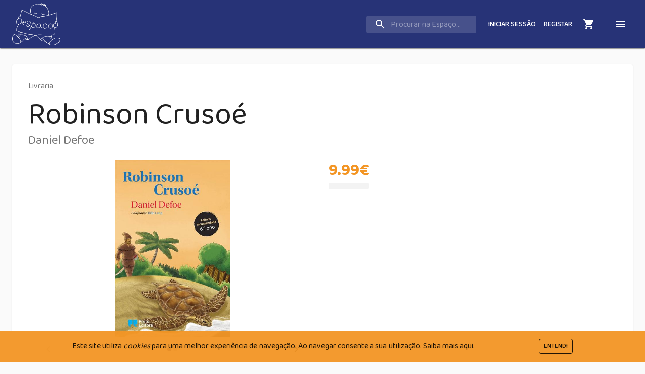

--- FILE ---
content_type: text/html; charset=utf-8
request_url: https://lpespaco.pt/product/robinson-cruso
body_size: 16581
content:
<!DOCTYPE html><html lang="pt"><head><meta charSet="utf-8"/><link rel="apple-touch-icon" sizes="180x180" href="/apple-touch-icon.png"/><link rel="icon" type="image/png" sizes="32x32" href="/favicon-32x32.png"/><link rel="icon" type="image/png" sizes="16x16" href="/favicon-16x16.png"/><link rel="manifest" href="/site.webmanifest"/><link rel="stylesheet" href="https://fonts.googleapis.com/css?family=Roboto:300,400,500,700&amp;display=swap"/><link rel="stylesheet" href="https://fonts.googleapis.com/css?family=Baloo+2:400,500,700&amp;display=swap"/><script async="" src="https://analytics.diogotc.com/script.js" data-website-id="ba033a56-0faf-44df-b09e-febede19e208" data-domains="lpespaco.pt" type="300c5d7e2f6ace3c769e208b-text/javascript"></script><meta charSet="utf-8"/><meta name="theme-color" content="#273377"/><meta name="viewport" content="minimum-scale=1, initial-scale=1, width=device-width, shrink-to-fit=no"/><title>Robinson Crusoé | Livraria e Papelaria Espaço</title><meta property="og:title" content="Robinson Crusoé | Livraria e Papelaria Espaço"/><meta name="description" property="og:description" content="
Plano Nacional de Leitura  
Leitura recomendada para o 6.° ano de escolaridade.  
  
Robinson Crusoé é um náufrago que sobrevive a tempestades e furacões, a piratas gananciosos, a selvagens canibais e à vida solitária numa ilha deserta. Com imaginação e habilidade, constrói casas, barcos e ferramentas que lhe permitem viver décadas longe da civilização. Mas é em Sexta-Feira, um nativo que ele salva da escravidão, que encontra a verdadeira humanidade. Descobre todas as aventuras deste herói na mais famosa narrativa de viagens.  
  
A coleção Educação Literária reúne obras de leitura obrigatória e recomendada no Ensino Básico e Ensino Secundário e referenciadas no Plano Nacional de Leitura.  
Conheça todas as obras da Educação Literária na nossa página especial."/><meta name="robots" content="index, follow"/><meta name="googlebot" content="index, follow"/><meta property="og:title" content="Robinson Crusoé | Livraria e Papelaria Espaço"/><meta property="og:locale" content="pt_PT"/><meta property="og:image" content="https://api.lpespaco.pt/uploads/69ffb5836f2a45bca530e929febdb38c.png"/><meta property="og:type" content="book"/><meta property="og:book:author" content="Daniel Defoe"/><meta property="og:book:isbn" content="9789720726964"/><meta property="og:book:release_date" content="2019-10-29"/><script type="application/ld+json">{"@context":"https://schema.org","@type":"Book","name":"Robinson Crusoé","author":{"@type":"Person","name":"Daniel Defoe"},"url":"https://lpespaco.pt/product/robinson-cruso","datePublished":"2019-10-29","bookEdition":"10-2019","offers":{"@type":"Offer","url":"https://lpespaco.pt/product/robinson-cruso","price":9.99,"priceCurrency":"EUR","seller":{"@type":"Organization","name":"Livraria e Papelaria Espaço"}},"isbn":"9789720726964","inLanguage":"Português","numberOfPages":112,"publisher":{"@type":"Organization","name":"Porto Editora"},"headline":"Robinson Crusoé","alternativeHeadline":null,"image":"https://api.lpespaco.pt/uploads/69ffb5836f2a45bca530e929febdb38c.png"}</script><meta name="next-head-count" content="16"/><noscript data-n-css=""></noscript><link rel="preload" href="/_next/static/chunks/main-742027853d8273cffb5a.js" as="script"/><link rel="preload" href="/_next/static/chunks/webpack-a14b36f7f2ac02c4c752.js" as="script"/><link rel="preload" href="/_next/static/chunks/framework.67044f33e6651139727f.js" as="script"/><link rel="preload" href="/_next/static/chunks/commons.7c84b09080a896f60080.js" as="script"/><link rel="preload" href="/_next/static/chunks/eb5bf8bfac2436a995094c948af30f6aa86ea8c8.6bbce8976642ee37bfe9.js" as="script"/><link rel="preload" href="/_next/static/chunks/pages/_app-2fe96686deed4022f18d.js" as="script"/><link rel="preload" href="/_next/static/chunks/a3f90e999359c97723d99707ed8961f067d5316a.fbd24d9e47ef0e47c420.js" as="script"/><link rel="preload" href="/_next/static/chunks/408cf3f712401c7084dd3f8479b273309b3ea5e4.cb556e2641f5cc09c07d.js" as="script"/><link rel="preload" href="/_next/static/chunks/pages/product/%5Bslug%5D-f7542d47c5ae71d97874.js" as="script"/><style id="jss-server-side">.MuiSvgIcon-root{fill:currentColor;width:1em;height:1em;display:inline-block;font-size:1.5rem;transition:fill .2s cubic-bezier(.4, 0, .2, 1) 0s;flex-shrink:0;-webkit-user-select:none;-moz-user-select:none;-ms-user-select:none;user-select:none}.MuiSvgIcon-colorPrimary{color:#273377}.MuiSvgIcon-colorSecondary{color:#f39524}.MuiSvgIcon-colorAction{color:rgba(0,0,0,.54)}.MuiSvgIcon-colorError{color:#f44336}.MuiSvgIcon-colorDisabled{color:rgba(0,0,0,.26)}.MuiSvgIcon-fontSizeInherit{font-size:inherit}.MuiSvgIcon-fontSizeSmall{font-size:1.25rem}.MuiSvgIcon-fontSizeLarge{font-size:2.1875rem}.MuiPaper-root{color:rgba(0,0,0,.87);transition:box-shadow .3s cubic-bezier(.4, 0, .2, 1) 0s;background-color:#fff}.MuiPaper-rounded{border-radius:4px}.MuiPaper-outlined{border:1px solid rgba(0,0,0,.12)}.MuiPaper-elevation0{box-shadow:none}.MuiPaper-elevation1{box-shadow:0 2px 1px -1px rgba(0,0,0,.2),0 1px 1px 0 rgba(0,0,0,.14),0 1px 3px 0 rgba(0,0,0,.12)}.MuiPaper-elevation2{box-shadow:0 3px 1px -2px rgba(0,0,0,.2),0 2px 2px 0 rgba(0,0,0,.14),0 1px 5px 0 rgba(0,0,0,.12)}.MuiPaper-elevation3{box-shadow:0 3px 3px -2px rgba(0,0,0,.2),0 3px 4px 0 rgba(0,0,0,.14),0 1px 8px 0 rgba(0,0,0,.12)}.MuiPaper-elevation4{box-shadow:0 2px 4px -1px rgba(0,0,0,.2),0 4px 5px 0 rgba(0,0,0,.14),0 1px 10px 0 rgba(0,0,0,.12)}.MuiPaper-elevation5{box-shadow:0 3px 5px -1px rgba(0,0,0,.2),0 5px 8px 0 rgba(0,0,0,.14),0 1px 14px 0 rgba(0,0,0,.12)}.MuiPaper-elevation6{box-shadow:0 3px 5px -1px rgba(0,0,0,.2),0 6px 10px 0 rgba(0,0,0,.14),0 1px 18px 0 rgba(0,0,0,.12)}.MuiPaper-elevation7{box-shadow:0 4px 5px -2px rgba(0,0,0,.2),0 7px 10px 1px rgba(0,0,0,.14),0 2px 16px 1px rgba(0,0,0,.12)}.MuiPaper-elevation8{box-shadow:0 5px 5px -3px rgba(0,0,0,.2),0 8px 10px 1px rgba(0,0,0,.14),0 3px 14px 2px rgba(0,0,0,.12)}.MuiPaper-elevation9{box-shadow:0 5px 6px -3px rgba(0,0,0,.2),0 9px 12px 1px rgba(0,0,0,.14),0 3px 16px 2px rgba(0,0,0,.12)}.MuiPaper-elevation10{box-shadow:0 6px 6px -3px rgba(0,0,0,.2),0 10px 14px 1px rgba(0,0,0,.14),0 4px 18px 3px rgba(0,0,0,.12)}.MuiPaper-elevation11{box-shadow:0 6px 7px -4px rgba(0,0,0,.2),0 11px 15px 1px rgba(0,0,0,.14),0 4px 20px 3px rgba(0,0,0,.12)}.MuiPaper-elevation12{box-shadow:0 7px 8px -4px rgba(0,0,0,.2),0 12px 17px 2px rgba(0,0,0,.14),0 5px 22px 4px rgba(0,0,0,.12)}.MuiPaper-elevation13{box-shadow:0 7px 8px -4px rgba(0,0,0,.2),0 13px 19px 2px rgba(0,0,0,.14),0 5px 24px 4px rgba(0,0,0,.12)}.MuiPaper-elevation14{box-shadow:0 7px 9px -4px rgba(0,0,0,.2),0 14px 21px 2px rgba(0,0,0,.14),0 5px 26px 4px rgba(0,0,0,.12)}.MuiPaper-elevation15{box-shadow:0 8px 9px -5px rgba(0,0,0,.2),0 15px 22px 2px rgba(0,0,0,.14),0 6px 28px 5px rgba(0,0,0,.12)}.MuiPaper-elevation16{box-shadow:0 8px 10px -5px rgba(0,0,0,.2),0 16px 24px 2px rgba(0,0,0,.14),0 6px 30px 5px rgba(0,0,0,.12)}.MuiPaper-elevation17{box-shadow:0 8px 11px -5px rgba(0,0,0,.2),0 17px 26px 2px rgba(0,0,0,.14),0 6px 32px 5px rgba(0,0,0,.12)}.MuiPaper-elevation18{box-shadow:0 9px 11px -5px rgba(0,0,0,.2),0 18px 28px 2px rgba(0,0,0,.14),0 7px 34px 6px rgba(0,0,0,.12)}.MuiPaper-elevation19{box-shadow:0 9px 12px -6px rgba(0,0,0,.2),0 19px 29px 2px rgba(0,0,0,.14),0 7px 36px 6px rgba(0,0,0,.12)}.MuiPaper-elevation20{box-shadow:0 10px 13px -6px rgba(0,0,0,.2),0 20px 31px 3px rgba(0,0,0,.14),0 8px 38px 7px rgba(0,0,0,.12)}.MuiPaper-elevation21{box-shadow:0 10px 13px -6px rgba(0,0,0,.2),0 21px 33px 3px rgba(0,0,0,.14),0 8px 40px 7px rgba(0,0,0,.12)}.MuiPaper-elevation22{box-shadow:0 10px 14px -6px rgba(0,0,0,.2),0 22px 35px 3px rgba(0,0,0,.14),0 8px 42px 7px rgba(0,0,0,.12)}.MuiPaper-elevation23{box-shadow:0 11px 14px -7px rgba(0,0,0,.2),0 23px 36px 3px rgba(0,0,0,.14),0 9px 44px 8px rgba(0,0,0,.12)}.MuiPaper-elevation24{box-shadow:0 11px 15px -7px rgba(0,0,0,.2),0 24px 38px 3px rgba(0,0,0,.14),0 9px 46px 8px rgba(0,0,0,.12)}.MuiButtonBase-root{color:inherit;border:0;cursor:pointer;margin:0;display:inline-flex;outline:0;padding:0;position:relative;align-items:center;-webkit-user-select:none;-moz-user-select:none;-ms-user-select:none;user-select:none;border-radius:0;vertical-align:middle;-moz-appearance:none;justify-content:center;text-decoration:none;background-color:transparent;-webkit-appearance:none;-webkit-tap-highlight-color:transparent}.MuiButtonBase-root::-moz-focus-inner{border-style:none}.MuiButtonBase-root.Mui-disabled{cursor:default;pointer-events:none}@media print{.MuiButtonBase-root{-webkit-print-color-adjust:exact;color-adjust:exact}}.MuiIconButton-root{flex:0 0 auto;color:rgba(0,0,0,.54);padding:12px;overflow:visible;font-size:1.5rem;text-align:center;transition:background-color 150ms cubic-bezier(.4, 0, .2, 1) 0s;border-radius:50%}.MuiIconButton-root:hover{background-color:rgba(0,0,0,.04)}.MuiIconButton-root.Mui-disabled{color:rgba(0,0,0,.26);background-color:transparent}@media (hover:none){.MuiIconButton-root:hover{background-color:transparent}}.MuiIconButton-edgeStart{margin-left:-12px}.MuiIconButton-sizeSmall.MuiIconButton-edgeStart{margin-left:-3px}.MuiIconButton-edgeEnd{margin-right:-12px}.MuiIconButton-sizeSmall.MuiIconButton-edgeEnd{margin-right:-3px}.MuiIconButton-colorInherit{color:inherit}.MuiIconButton-colorPrimary{color:#273377}.MuiIconButton-colorPrimary:hover{background-color:rgba(39,51,119,.04)}@media (hover:none){.MuiIconButton-colorPrimary:hover{background-color:transparent}}.MuiIconButton-colorSecondary{color:#f39524}.MuiIconButton-colorSecondary:hover{background-color:rgba(243,149,36,.04)}@media (hover:none){.MuiIconButton-colorSecondary:hover{background-color:transparent}}.MuiIconButton-sizeSmall{padding:3px;font-size:1.125rem}.MuiIconButton-label{width:100%;display:flex;align-items:inherit;justify-content:inherit}.MuiAppBar-root{width:100%;display:flex;z-index:1100;box-sizing:border-box;flex-shrink:0;flex-direction:column}.MuiAppBar-positionFixed{top:0;left:auto;right:0;position:fixed}@media print{.MuiAppBar-positionFixed{position:absolute}}.MuiAppBar-positionAbsolute{top:0;left:auto;right:0;position:absolute}.MuiAppBar-positionSticky{top:0;left:auto;right:0;position:sticky}.MuiAppBar-positionStatic{position:static}.MuiAppBar-positionRelative{position:relative}.MuiAppBar-colorDefault{color:rgba(0,0,0,.87);background-color:#f5f5f5}.MuiAppBar-colorPrimary{color:#fff;background-color:#273377}.MuiAppBar-colorSecondary{color:rgba(0,0,0,.87);background-color:#f39524}.MuiAppBar-colorInherit{color:inherit}.MuiAppBar-colorTransparent{color:inherit;background-color:transparent}.MuiBadge-root{display:inline-flex;position:relative;flex-shrink:0;vertical-align:middle}.MuiBadge-badge{height:20px;display:flex;padding:0 6px;z-index:1;position:absolute;flex-wrap:wrap;font-size:.75rem;min-width:20px;box-sizing:border-box;transition:transform 225ms cubic-bezier(.4, 0, .2, 1) 0s;align-items:center;font-family:"Baloo 2",Roboto,cursive;font-weight:500;line-height:1;align-content:center;border-radius:10px;flex-direction:row;justify-content:center}.MuiBadge-colorPrimary{color:#fff;background-color:#273377}.MuiBadge-colorSecondary{color:rgba(0,0,0,.87);background-color:#f39524}.MuiBadge-colorError{color:#fff;background-color:#f44336}.MuiBadge-dot{height:8px;padding:0;min-width:8px;border-radius:4px}.MuiBadge-anchorOriginTopRightRectangle{top:0;right:0;transform:scale(1) translate(50%,-50%);transform-origin:100% 0%}.MuiBadge-anchorOriginTopRightRectangle.MuiBadge-invisible{transform:scale(0) translate(50%,-50%)}.MuiBadge-anchorOriginBottomRightRectangle{right:0;bottom:0;transform:scale(1) translate(50%,50%);transform-origin:100% 100%}.MuiBadge-anchorOriginBottomRightRectangle.MuiBadge-invisible{transform:scale(0) translate(50%,50%)}.MuiBadge-anchorOriginTopLeftRectangle{top:0;left:0;transform:scale(1) translate(-50%,-50%);transform-origin:0% 0%}.MuiBadge-anchorOriginTopLeftRectangle.MuiBadge-invisible{transform:scale(0) translate(-50%,-50%)}.MuiBadge-anchorOriginBottomLeftRectangle{left:0;bottom:0;transform:scale(1) translate(-50%,50%);transform-origin:0% 100%}.MuiBadge-anchorOriginBottomLeftRectangle.MuiBadge-invisible{transform:scale(0) translate(-50%,50%)}.MuiBadge-anchorOriginTopRightCircle{top:14%;right:14%;transform:scale(1) translate(50%,-50%);transform-origin:100% 0%}.MuiBadge-anchorOriginTopRightCircle.MuiBadge-invisible{transform:scale(0) translate(50%,-50%)}.MuiBadge-anchorOriginBottomRightCircle{right:14%;bottom:14%;transform:scale(1) translate(50%,50%);transform-origin:100% 100%}.MuiBadge-anchorOriginBottomRightCircle.MuiBadge-invisible{transform:scale(0) translate(50%,50%)}.MuiBadge-anchorOriginTopLeftCircle{top:14%;left:14%;transform:scale(1) translate(-50%,-50%);transform-origin:0% 0%}.MuiBadge-anchorOriginTopLeftCircle.MuiBadge-invisible{transform:scale(0) translate(-50%,-50%)}.MuiBadge-anchorOriginBottomLeftCircle{left:14%;bottom:14%;transform:scale(1) translate(-50%,50%);transform-origin:0% 100%}.MuiBadge-anchorOriginBottomLeftCircle.MuiBadge-invisible{transform:scale(0) translate(-50%,50%)}.MuiBadge-invisible{transition:transform 195ms cubic-bezier(.4, 0, .2, 1) 0s}.MuiTypography-root{margin:0}.MuiTypography-body2{font-size:.875rem;font-family:"Baloo 2",Roboto,cursive;font-weight:400;line-height:1.43}.MuiTypography-body1{font-size:1rem;font-family:"Baloo 2",Roboto,cursive;font-weight:400;line-height:1.5}.MuiTypography-caption{font-size:.75rem;font-family:"Baloo 2",Roboto,cursive;font-weight:400;line-height:1.66}.MuiTypography-button{font-size:.875rem;font-family:"Baloo 2",Roboto,cursive;font-weight:500;line-height:1.75;text-transform:uppercase}.MuiTypography-h1{font-size:3.5rem;font-family:"Baloo 2",Roboto,cursive;font-weight:300;line-height:1.167}@media (min-width:600px){.MuiTypography-h1{font-size:4.7129rem}}@media (min-width:960px){.MuiTypography-h1{font-size:5.3556rem}}@media (min-width:1280px){.MuiTypography-h1{font-size:5.9983rem}}.MuiTypography-h2{font-size:2.375rem;font-family:"Baloo 2",Roboto,cursive;font-weight:300;line-height:1.2}@media (min-width:600px){.MuiTypography-h2{font-size:2.9167rem}}@media (min-width:960px){.MuiTypography-h2{font-size:3.3333rem}}@media (min-width:1280px){.MuiTypography-h2{font-size:3.75rem}}.MuiTypography-h3{font-size:2rem;font-family:"Baloo 2",Roboto,cursive;font-weight:400;line-height:1.167}@media (min-width:600px){.MuiTypography-h3{font-size:2.5707rem}}@media (min-width:960px){.MuiTypography-h3{font-size:2.7849rem}}@media (min-width:1280px){.MuiTypography-h3{font-size:2.9991rem}}.MuiTypography-h4{font-size:1.5625rem;font-family:"Baloo 2",Roboto,cursive;font-weight:400;line-height:1.235}@media (min-width:600px){.MuiTypography-h4{font-size:1.8219rem}}@media (min-width:960px){.MuiTypography-h4{font-size:2.0243rem}}@media (min-width:1280px){.MuiTypography-h4{font-size:2.0243rem}}.MuiTypography-h5{font-size:1.25rem;font-family:"Baloo 2",Roboto,cursive;font-weight:400;line-height:1.334}@media (min-width:600px){.MuiTypography-h5{font-size:1.3118rem}}@media (min-width:960px){.MuiTypography-h5{font-size:1.4993rem}}@media (min-width:1280px){.MuiTypography-h5{font-size:1.4993rem}}.MuiTypography-h6{font-size:1.125rem;font-family:"Baloo 2",Roboto,cursive;font-weight:500;line-height:1.6}@media (min-width:600px){.MuiTypography-h6{font-size:1.25rem}}@media (min-width:960px){.MuiTypography-h6{font-size:1.25rem}}@media (min-width:1280px){.MuiTypography-h6{font-size:1.25rem}}.MuiTypography-subtitle1{font-size:1rem;font-family:"Baloo 2",Roboto,cursive;font-weight:400;line-height:1.75}.MuiTypography-subtitle2{font-size:.875rem;font-family:"Baloo 2",Roboto,cursive;font-weight:500;line-height:1.57}.MuiTypography-overline{font-size:.75rem;font-family:"Baloo 2",Roboto,cursive;font-weight:400;line-height:2.66;text-transform:uppercase}.MuiTypography-srOnly{width:1px;height:1px;overflow:hidden;position:absolute}.MuiTypography-alignLeft{text-align:left}.MuiTypography-alignCenter{text-align:center}.MuiTypography-alignRight{text-align:right}.MuiTypography-alignJustify{text-align:justify}.MuiTypography-noWrap{overflow:hidden;white-space:nowrap;text-overflow:ellipsis}.MuiTypography-gutterBottom{margin-bottom:.35em}.MuiTypography-paragraph{margin-bottom:16px}.MuiTypography-colorInherit{color:inherit}.MuiTypography-colorPrimary{color:#273377}.MuiTypography-colorSecondary{color:#f39524}.MuiTypography-colorTextPrimary{color:rgba(0,0,0,.87)}.MuiTypography-colorTextSecondary{color:rgba(0,0,0,.54)}.MuiTypography-colorError{color:#f44336}.MuiTypography-displayInline{display:inline}.MuiTypography-displayBlock{display:block}.MuiBreadcrumbs-ol{margin:0;display:flex;padding:0;flex-wrap:wrap;list-style:none;align-items:center}.MuiBreadcrumbs-separator{display:flex;margin-left:8px;-webkit-user-select:none;-moz-user-select:none;-ms-user-select:none;user-select:none;margin-right:8px}.MuiButton-root{color:rgba(0,0,0,.87);padding:6px 16px;font-size:.875rem;min-width:64px;box-sizing:border-box;transition:background-color 250ms cubic-bezier(.4, 0, .2, 1) 0s,box-shadow 250ms cubic-bezier(.4, 0, .2, 1) 0s,border 250ms cubic-bezier(.4, 0, .2, 1) 0s;font-family:"Baloo 2",Roboto,cursive;font-weight:500;line-height:1.75;border-radius:4px;text-transform:uppercase}.MuiButton-root:hover{text-decoration:none;background-color:rgba(0,0,0,.04)}.MuiButton-root.Mui-disabled{color:rgba(0,0,0,.26)}@media (hover:none){.MuiButton-root:hover{background-color:transparent}}.MuiButton-root:hover.Mui-disabled{background-color:transparent}.MuiButton-label{width:100%;display:inherit;align-items:inherit;justify-content:inherit}.MuiButton-text{padding:6px 8px}.MuiButton-textPrimary{color:#273377}.MuiButton-textPrimary:hover{background-color:rgba(39,51,119,.04)}@media (hover:none){.MuiButton-textPrimary:hover{background-color:transparent}}.MuiButton-textSecondary{color:#f39524}.MuiButton-textSecondary:hover{background-color:rgba(243,149,36,.04)}@media (hover:none){.MuiButton-textSecondary:hover{background-color:transparent}}.MuiButton-outlined{border:1px solid rgba(0,0,0,.23);padding:5px 15px}.MuiButton-outlined.Mui-disabled{border:1px solid rgba(0,0,0,.12)}.MuiButton-outlinedPrimary{color:#273377;border:1px solid rgba(39,51,119,.5)}.MuiButton-outlinedPrimary:hover{border:1px solid #273377;background-color:rgba(39,51,119,.04)}@media (hover:none){.MuiButton-outlinedPrimary:hover{background-color:transparent}}.MuiButton-outlinedSecondary{color:#f39524;border:1px solid rgba(243,149,36,.5)}.MuiButton-outlinedSecondary:hover{border:1px solid #f39524;background-color:rgba(243,149,36,.04)}.MuiButton-outlinedSecondary.Mui-disabled{border:1px solid rgba(0,0,0,.26)}@media (hover:none){.MuiButton-outlinedSecondary:hover{background-color:transparent}}.MuiButton-contained{color:rgba(0,0,0,.87);box-shadow:0 3px 1px -2px rgba(0,0,0,.2),0 2px 2px 0 rgba(0,0,0,.14),0 1px 5px 0 rgba(0,0,0,.12);background-color:#e0e0e0}.MuiButton-contained:hover{box-shadow:0 2px 4px -1px rgba(0,0,0,.2),0 4px 5px 0 rgba(0,0,0,.14),0 1px 10px 0 rgba(0,0,0,.12);background-color:#d5d5d5}.MuiButton-contained.Mui-focusVisible{box-shadow:0 3px 5px -1px rgba(0,0,0,.2),0 6px 10px 0 rgba(0,0,0,.14),0 1px 18px 0 rgba(0,0,0,.12)}.MuiButton-contained:active{box-shadow:0 5px 5px -3px rgba(0,0,0,.2),0 8px 10px 1px rgba(0,0,0,.14),0 3px 14px 2px rgba(0,0,0,.12)}.MuiButton-contained.Mui-disabled{color:rgba(0,0,0,.26);box-shadow:none;background-color:rgba(0,0,0,.12)}@media (hover:none){.MuiButton-contained:hover{box-shadow:0 3px 1px -2px rgba(0,0,0,.2),0 2px 2px 0 rgba(0,0,0,.14),0 1px 5px 0 rgba(0,0,0,.12);background-color:#e0e0e0}}.MuiButton-contained:hover.Mui-disabled{background-color:rgba(0,0,0,.12)}.MuiButton-containedPrimary{color:#fff;background-color:#273377}.MuiButton-containedPrimary:hover{background-color:#1b2353}@media (hover:none){.MuiButton-containedPrimary:hover{background-color:#273377}}.MuiButton-containedSecondary{color:rgba(0,0,0,.87);background-color:#f39524}.MuiButton-containedSecondary:hover{background-color:#aa6819}@media (hover:none){.MuiButton-containedSecondary:hover{background-color:#f39524}}.MuiButton-disableElevation{box-shadow:none}.MuiButton-disableElevation:hover{box-shadow:none}.MuiButton-disableElevation.Mui-focusVisible{box-shadow:none}.MuiButton-disableElevation:active{box-shadow:none}.MuiButton-disableElevation.Mui-disabled{box-shadow:none}.MuiButton-colorInherit{color:inherit;border-color:currentColor}.MuiButton-textSizeSmall{padding:4px 5px;font-size:.8125rem}.MuiButton-textSizeLarge{padding:8px 11px;font-size:.9375rem}.MuiButton-outlinedSizeSmall{padding:3px 9px;font-size:.8125rem}.MuiButton-outlinedSizeLarge{padding:7px 21px;font-size:.9375rem}.MuiButton-containedSizeSmall{padding:4px 10px;font-size:.8125rem}.MuiButton-containedSizeLarge{padding:8px 22px;font-size:.9375rem}.MuiButton-fullWidth{width:100%}.MuiButton-startIcon{display:inherit;margin-left:-4px;margin-right:8px}.MuiButton-startIcon.MuiButton-iconSizeSmall{margin-left:-2px}.MuiButton-endIcon{display:inherit;margin-left:8px;margin-right:-4px}.MuiButton-endIcon.MuiButton-iconSizeSmall{margin-right:-2px}.MuiButton-iconSizeSmall>:first-child{font-size:18px}.MuiButton-iconSizeMedium>:first-child{font-size:20px}.MuiButton-iconSizeLarge>:first-child{font-size:22px}.MuiContainer-root{width:100%;display:block;box-sizing:border-box;margin-left:auto;margin-right:auto;padding-left:16px;padding-right:16px}@media (min-width:600px){.MuiContainer-root{padding-left:24px;padding-right:24px}}.MuiContainer-disableGutters{padding-left:0;padding-right:0}@media (min-width:600px){.MuiContainer-fixed{max-width:600px}}@media (min-width:960px){.MuiContainer-fixed{max-width:960px}}@media (min-width:1280px){.MuiContainer-fixed{max-width:1280px}}@media (min-width:1920px){.MuiContainer-fixed{max-width:1920px}}@media (min-width:0px){.MuiContainer-maxWidthXs{max-width:444px}}@media (min-width:600px){.MuiContainer-maxWidthSm{max-width:600px}}@media (min-width:960px){.MuiContainer-maxWidthMd{max-width:960px}}@media (min-width:1280px){.MuiContainer-maxWidthLg{max-width:1280px}}@media (min-width:1920px){.MuiContainer-maxWidthXl{max-width:1920px}}html{box-sizing:border-box;-webkit-font-smoothing:antialiased;-moz-osx-font-smoothing:grayscale}*,::after,::before{box-sizing:inherit}b,strong{font-weight:700}body{color:rgba(0,0,0,.87);margin:0;font-size:.875rem;font-family:"Baloo 2",Roboto,cursive;font-weight:400;line-height:1.43;background-color:#fafafa}@media print{body{background-color:#fff}}body::-webkit-backdrop{background-color:#fafafa}body::backdrop{background-color:#fafafa}@media print{.MuiDialog-root{position:absolute!important}}.MuiDialog-scrollPaper{display:flex;align-items:center;justify-content:center}.MuiDialog-scrollBody{overflow-x:hidden;overflow-y:auto;text-align:center}.MuiDialog-scrollBody:after{width:0;height:100%;content:"";display:inline-block;vertical-align:middle}.MuiDialog-container{height:100%;outline:0}@media print{.MuiDialog-container{height:auto}}.MuiDialog-paper{margin:32px;position:relative;overflow-y:auto}@media print{.MuiDialog-paper{box-shadow:none;overflow-y:visible}}.MuiDialog-paperScrollPaper{display:flex;max-height:calc(100% - 64px);flex-direction:column}.MuiDialog-paperScrollBody{display:inline-block;text-align:left;vertical-align:middle}.MuiDialog-paperWidthFalse{max-width:calc(100% - 64px)}.MuiDialog-paperWidthXs{max-width:444px}@media (max-width:507.95px){.MuiDialog-paperWidthXs.MuiDialog-paperScrollBody{max-width:calc(100% - 64px)}}.MuiDialog-paperWidthSm{max-width:600px}@media (max-width:663.95px){.MuiDialog-paperWidthSm.MuiDialog-paperScrollBody{max-width:calc(100% - 64px)}}.MuiDialog-paperWidthMd{max-width:960px}@media (max-width:1023.95px){.MuiDialog-paperWidthMd.MuiDialog-paperScrollBody{max-width:calc(100% - 64px)}}.MuiDialog-paperWidthLg{max-width:1280px}@media (max-width:1343.95px){.MuiDialog-paperWidthLg.MuiDialog-paperScrollBody{max-width:calc(100% - 64px)}}.MuiDialog-paperWidthXl{max-width:1920px}@media (max-width:1983.95px){.MuiDialog-paperWidthXl.MuiDialog-paperScrollBody{max-width:calc(100% - 64px)}}.MuiDialog-paperFullWidth{width:calc(100% - 64px)}.MuiDialog-paperFullScreen{width:100%;height:100%;margin:0;max-width:100%;max-height:none;border-radius:0}.MuiDialog-paperFullScreen.MuiDialog-paperScrollBody{margin:0;max-width:100%}.MuiDrawer-docked{flex:0 0 auto}.MuiDrawer-paper{top:0;flex:1 0 auto;height:100%;display:flex;outline:0;z-index:1200;position:fixed;overflow-y:auto;flex-direction:column;-webkit-overflow-scrolling:touch}.MuiDrawer-paperAnchorLeft{left:0;right:auto}.MuiDrawer-paperAnchorRight{left:auto;right:0}.MuiDrawer-paperAnchorTop{top:0;left:0;right:0;bottom:auto;height:auto;max-height:100%}.MuiDrawer-paperAnchorBottom{top:auto;left:0;right:0;bottom:0;height:auto;max-height:100%}.MuiDrawer-paperAnchorDockedLeft{border-right:1px solid rgba(0,0,0,.12)}.MuiDrawer-paperAnchorDockedTop{border-bottom:1px solid rgba(0,0,0,.12)}.MuiDrawer-paperAnchorDockedRight{border-left:1px solid rgba(0,0,0,.12)}.MuiDrawer-paperAnchorDockedBottom{border-top:1px solid rgba(0,0,0,.12)}.MuiInputBase-root{color:rgba(0,0,0,.87);cursor:text;display:inline-flex;position:relative;font-size:1rem;box-sizing:border-box;align-items:center;font-family:"Baloo 2",Roboto,cursive;font-weight:400;line-height:1.1876em}.MuiInputBase-root.Mui-disabled{color:rgba(0,0,0,.38);cursor:default}.MuiInputBase-multiline{padding:6px 0 7px}.MuiInputBase-multiline.MuiInputBase-marginDense{padding-top:3px}.MuiInputBase-fullWidth{width:100%}.MuiInputBase-input{font:inherit;color:currentColor;width:100%;border:0;height:1.1876em;margin:0;display:block;padding:6px 0 7px;min-width:0;background:0 0;box-sizing:content-box;-webkit-animation-name:mui-auto-fill-cancel;animation-name:mui-auto-fill-cancel;letter-spacing:inherit;-webkit-animation-duration:10ms;animation-duration:10ms;-webkit-tap-highlight-color:transparent}.MuiInputBase-input::-webkit-input-placeholder{color:currentColor;opacity:.42;-webkit-transition:opacity .2s cubic-bezier(.4, 0, .2, 1) 0s;transition:opacity .2s cubic-bezier(.4, 0, .2, 1) 0s}.MuiInputBase-input::-moz-placeholder{color:currentColor;opacity:.42;-moz-transition:opacity .2s cubic-bezier(.4, 0, .2, 1) 0s;transition:opacity .2s cubic-bezier(.4, 0, .2, 1) 0s}.MuiInputBase-input:-ms-input-placeholder{color:currentColor;opacity:.42;-ms-transition:opacity .2s cubic-bezier(.4, 0, .2, 1) 0s;transition:opacity .2s cubic-bezier(.4, 0, .2, 1) 0s}.MuiInputBase-input::-ms-input-placeholder{color:currentColor;opacity:.42;-ms-transition:opacity .2s cubic-bezier(.4, 0, .2, 1) 0s;transition:opacity .2s cubic-bezier(.4, 0, .2, 1) 0s}.MuiInputBase-input:focus{outline:0}.MuiInputBase-input:invalid{box-shadow:none}.MuiInputBase-input::-webkit-search-decoration{-webkit-appearance:none}.MuiInputBase-input.Mui-disabled{opacity:1}.MuiInputBase-input:-webkit-autofill{-webkit-animation-name:mui-auto-fill;animation-name:mui-auto-fill;-webkit-animation-duration:5000s;animation-duration:5000s}label[data-shrink=false]+.MuiInputBase-formControl .MuiInputBase-input::-webkit-input-placeholder{opacity:0!important}label[data-shrink=false]+.MuiInputBase-formControl .MuiInputBase-input::-moz-placeholder{opacity:0!important}label[data-shrink=false]+.MuiInputBase-formControl .MuiInputBase-input:-ms-input-placeholder{opacity:0!important}label[data-shrink=false]+.MuiInputBase-formControl .MuiInputBase-input::-ms-input-placeholder{opacity:0!important}label[data-shrink=false]+.MuiInputBase-formControl .MuiInputBase-input:focus::-webkit-input-placeholder{opacity:.42}label[data-shrink=false]+.MuiInputBase-formControl .MuiInputBase-input:focus::-moz-placeholder{opacity:.42}label[data-shrink=false]+.MuiInputBase-formControl .MuiInputBase-input:focus:-ms-input-placeholder{opacity:.42}label[data-shrink=false]+.MuiInputBase-formControl .MuiInputBase-input:focus::-ms-input-placeholder{opacity:.42}.MuiInputBase-inputMarginDense{padding-top:3px}.MuiInputBase-inputMultiline{height:auto;resize:none;padding:0}.MuiInputBase-inputTypeSearch{-moz-appearance:textfield;-webkit-appearance:textfield}.MuiGrid-container{width:100%;display:flex;flex-wrap:wrap;box-sizing:border-box}.MuiGrid-item{margin:0;box-sizing:border-box}.MuiGrid-zeroMinWidth{min-width:0}.MuiGrid-direction-xs-column{flex-direction:column}.MuiGrid-direction-xs-column-reverse{flex-direction:column-reverse}.MuiGrid-direction-xs-row-reverse{flex-direction:row-reverse}.MuiGrid-wrap-xs-nowrap{flex-wrap:nowrap}.MuiGrid-wrap-xs-wrap-reverse{flex-wrap:wrap-reverse}.MuiGrid-align-items-xs-center{align-items:center}.MuiGrid-align-items-xs-flex-start{align-items:flex-start}.MuiGrid-align-items-xs-flex-end{align-items:flex-end}.MuiGrid-align-items-xs-baseline{align-items:baseline}.MuiGrid-align-content-xs-center{align-content:center}.MuiGrid-align-content-xs-flex-start{align-content:flex-start}.MuiGrid-align-content-xs-flex-end{align-content:flex-end}.MuiGrid-align-content-xs-space-between{align-content:space-between}.MuiGrid-align-content-xs-space-around{align-content:space-around}.MuiGrid-justify-xs-center{justify-content:center}.MuiGrid-justify-xs-flex-end{justify-content:flex-end}.MuiGrid-justify-xs-space-between{justify-content:space-between}.MuiGrid-justify-xs-space-around{justify-content:space-around}.MuiGrid-justify-xs-space-evenly{justify-content:space-evenly}.MuiGrid-spacing-xs-1{width:calc(100% + 8px);margin:-4px}.MuiGrid-spacing-xs-1>.MuiGrid-item{padding:4px}.MuiGrid-spacing-xs-2{width:calc(100% + 16px);margin:-8px}.MuiGrid-spacing-xs-2>.MuiGrid-item{padding:8px}.MuiGrid-spacing-xs-3{width:calc(100% + 24px);margin:-12px}.MuiGrid-spacing-xs-3>.MuiGrid-item{padding:12px}.MuiGrid-spacing-xs-4{width:calc(100% + 32px);margin:-16px}.MuiGrid-spacing-xs-4>.MuiGrid-item{padding:16px}.MuiGrid-spacing-xs-5{width:calc(100% + 40px);margin:-20px}.MuiGrid-spacing-xs-5>.MuiGrid-item{padding:20px}.MuiGrid-spacing-xs-6{width:calc(100% + 48px);margin:-24px}.MuiGrid-spacing-xs-6>.MuiGrid-item{padding:24px}.MuiGrid-spacing-xs-7{width:calc(100% + 56px);margin:-28px}.MuiGrid-spacing-xs-7>.MuiGrid-item{padding:28px}.MuiGrid-spacing-xs-8{width:calc(100% + 64px);margin:-32px}.MuiGrid-spacing-xs-8>.MuiGrid-item{padding:32px}.MuiGrid-spacing-xs-9{width:calc(100% + 72px);margin:-36px}.MuiGrid-spacing-xs-9>.MuiGrid-item{padding:36px}.MuiGrid-spacing-xs-10{width:calc(100% + 80px);margin:-40px}.MuiGrid-spacing-xs-10>.MuiGrid-item{padding:40px}.MuiGrid-grid-xs-auto{flex-grow:0;max-width:none;flex-basis:auto}.MuiGrid-grid-xs-true{flex-grow:1;max-width:100%;flex-basis:0}.MuiGrid-grid-xs-1{flex-grow:0;max-width:8.333333%;flex-basis:8.333333%}.MuiGrid-grid-xs-2{flex-grow:0;max-width:16.666667%;flex-basis:16.666667%}.MuiGrid-grid-xs-3{flex-grow:0;max-width:25%;flex-basis:25%}.MuiGrid-grid-xs-4{flex-grow:0;max-width:33.333333%;flex-basis:33.333333%}.MuiGrid-grid-xs-5{flex-grow:0;max-width:41.666667%;flex-basis:41.666667%}.MuiGrid-grid-xs-6{flex-grow:0;max-width:50%;flex-basis:50%}.MuiGrid-grid-xs-7{flex-grow:0;max-width:58.333333%;flex-basis:58.333333%}.MuiGrid-grid-xs-8{flex-grow:0;max-width:66.666667%;flex-basis:66.666667%}.MuiGrid-grid-xs-9{flex-grow:0;max-width:75%;flex-basis:75%}.MuiGrid-grid-xs-10{flex-grow:0;max-width:83.333333%;flex-basis:83.333333%}.MuiGrid-grid-xs-11{flex-grow:0;max-width:91.666667%;flex-basis:91.666667%}.MuiGrid-grid-xs-12{flex-grow:0;max-width:100%;flex-basis:100%}@media (min-width:600px){.MuiGrid-grid-sm-auto{flex-grow:0;max-width:none;flex-basis:auto}.MuiGrid-grid-sm-true{flex-grow:1;max-width:100%;flex-basis:0}.MuiGrid-grid-sm-1{flex-grow:0;max-width:8.333333%;flex-basis:8.333333%}.MuiGrid-grid-sm-2{flex-grow:0;max-width:16.666667%;flex-basis:16.666667%}.MuiGrid-grid-sm-3{flex-grow:0;max-width:25%;flex-basis:25%}.MuiGrid-grid-sm-4{flex-grow:0;max-width:33.333333%;flex-basis:33.333333%}.MuiGrid-grid-sm-5{flex-grow:0;max-width:41.666667%;flex-basis:41.666667%}.MuiGrid-grid-sm-6{flex-grow:0;max-width:50%;flex-basis:50%}.MuiGrid-grid-sm-7{flex-grow:0;max-width:58.333333%;flex-basis:58.333333%}.MuiGrid-grid-sm-8{flex-grow:0;max-width:66.666667%;flex-basis:66.666667%}.MuiGrid-grid-sm-9{flex-grow:0;max-width:75%;flex-basis:75%}.MuiGrid-grid-sm-10{flex-grow:0;max-width:83.333333%;flex-basis:83.333333%}.MuiGrid-grid-sm-11{flex-grow:0;max-width:91.666667%;flex-basis:91.666667%}.MuiGrid-grid-sm-12{flex-grow:0;max-width:100%;flex-basis:100%}}@media (min-width:960px){.MuiGrid-grid-md-auto{flex-grow:0;max-width:none;flex-basis:auto}.MuiGrid-grid-md-true{flex-grow:1;max-width:100%;flex-basis:0}.MuiGrid-grid-md-1{flex-grow:0;max-width:8.333333%;flex-basis:8.333333%}.MuiGrid-grid-md-2{flex-grow:0;max-width:16.666667%;flex-basis:16.666667%}.MuiGrid-grid-md-3{flex-grow:0;max-width:25%;flex-basis:25%}.MuiGrid-grid-md-4{flex-grow:0;max-width:33.333333%;flex-basis:33.333333%}.MuiGrid-grid-md-5{flex-grow:0;max-width:41.666667%;flex-basis:41.666667%}.MuiGrid-grid-md-6{flex-grow:0;max-width:50%;flex-basis:50%}.MuiGrid-grid-md-7{flex-grow:0;max-width:58.333333%;flex-basis:58.333333%}.MuiGrid-grid-md-8{flex-grow:0;max-width:66.666667%;flex-basis:66.666667%}.MuiGrid-grid-md-9{flex-grow:0;max-width:75%;flex-basis:75%}.MuiGrid-grid-md-10{flex-grow:0;max-width:83.333333%;flex-basis:83.333333%}.MuiGrid-grid-md-11{flex-grow:0;max-width:91.666667%;flex-basis:91.666667%}.MuiGrid-grid-md-12{flex-grow:0;max-width:100%;flex-basis:100%}}@media (min-width:1280px){.MuiGrid-grid-lg-auto{flex-grow:0;max-width:none;flex-basis:auto}.MuiGrid-grid-lg-true{flex-grow:1;max-width:100%;flex-basis:0}.MuiGrid-grid-lg-1{flex-grow:0;max-width:8.333333%;flex-basis:8.333333%}.MuiGrid-grid-lg-2{flex-grow:0;max-width:16.666667%;flex-basis:16.666667%}.MuiGrid-grid-lg-3{flex-grow:0;max-width:25%;flex-basis:25%}.MuiGrid-grid-lg-4{flex-grow:0;max-width:33.333333%;flex-basis:33.333333%}.MuiGrid-grid-lg-5{flex-grow:0;max-width:41.666667%;flex-basis:41.666667%}.MuiGrid-grid-lg-6{flex-grow:0;max-width:50%;flex-basis:50%}.MuiGrid-grid-lg-7{flex-grow:0;max-width:58.333333%;flex-basis:58.333333%}.MuiGrid-grid-lg-8{flex-grow:0;max-width:66.666667%;flex-basis:66.666667%}.MuiGrid-grid-lg-9{flex-grow:0;max-width:75%;flex-basis:75%}.MuiGrid-grid-lg-10{flex-grow:0;max-width:83.333333%;flex-basis:83.333333%}.MuiGrid-grid-lg-11{flex-grow:0;max-width:91.666667%;flex-basis:91.666667%}.MuiGrid-grid-lg-12{flex-grow:0;max-width:100%;flex-basis:100%}}@media (min-width:1920px){.MuiGrid-grid-xl-auto{flex-grow:0;max-width:none;flex-basis:auto}.MuiGrid-grid-xl-true{flex-grow:1;max-width:100%;flex-basis:0}.MuiGrid-grid-xl-1{flex-grow:0;max-width:8.333333%;flex-basis:8.333333%}.MuiGrid-grid-xl-2{flex-grow:0;max-width:16.666667%;flex-basis:16.666667%}.MuiGrid-grid-xl-3{flex-grow:0;max-width:25%;flex-basis:25%}.MuiGrid-grid-xl-4{flex-grow:0;max-width:33.333333%;flex-basis:33.333333%}.MuiGrid-grid-xl-5{flex-grow:0;max-width:41.666667%;flex-basis:41.666667%}.MuiGrid-grid-xl-6{flex-grow:0;max-width:50%;flex-basis:50%}.MuiGrid-grid-xl-7{flex-grow:0;max-width:58.333333%;flex-basis:58.333333%}.MuiGrid-grid-xl-8{flex-grow:0;max-width:66.666667%;flex-basis:66.666667%}.MuiGrid-grid-xl-9{flex-grow:0;max-width:75%;flex-basis:75%}.MuiGrid-grid-xl-10{flex-grow:0;max-width:83.333333%;flex-basis:83.333333%}.MuiGrid-grid-xl-11{flex-grow:0;max-width:91.666667%;flex-basis:91.666667%}.MuiGrid-grid-xl-12{flex-grow:0;max-width:100%;flex-basis:100%}}.MuiLink-underlineNone{text-decoration:none}.MuiLink-underlineHover{text-decoration:none}.MuiLink-underlineHover:hover{text-decoration:underline}.MuiLink-underlineAlways{text-decoration:underline}.MuiLink-button{border:0;cursor:pointer;margin:0;outline:0;padding:0;position:relative;-webkit-user-select:none;-moz-user-select:none;-ms-user-select:none;user-select:none;border-radius:0;vertical-align:middle;-moz-appearance:none;background-color:transparent;-webkit-appearance:none;-webkit-tap-highlight-color:transparent}.MuiLink-button::-moz-focus-inner{border-style:none}.MuiLink-button.Mui-focusVisible{outline:auto}.MuiMobileStepper-root{display:flex;padding:8px;background:#fafafa;align-items:center;flex-direction:row;justify-content:space-between}.MuiMobileStepper-positionBottom{left:0;right:0;bottom:0;z-index:1000;position:fixed}.MuiMobileStepper-positionTop{top:0;left:0;right:0;z-index:1000;position:fixed}.MuiMobileStepper-dots{display:flex;flex-direction:row}.MuiMobileStepper-dot{width:8px;height:8px;margin:0 2px;border-radius:50%;background-color:rgba(0,0,0,.26)}.MuiMobileStepper-dotActive{background-color:#273377}.MuiMobileStepper-progress{width:50%}.MuiToolbar-root{display:flex;position:relative;align-items:center}.MuiToolbar-gutters{padding-left:16px;padding-right:16px}@media (min-width:600px){.MuiToolbar-gutters{padding-left:24px;padding-right:24px}}.MuiToolbar-regular{min-height:56px}@media (min-width:0px) and (orientation:landscape){.MuiToolbar-regular{min-height:48px}}@media (min-width:600px){.MuiToolbar-regular{min-height:64px}}.MuiToolbar-dense{min-height:48px}.MuiSkeleton-root{height:1.2em;display:block;background-color:rgba(0,0,0,.11)}.MuiSkeleton-text{height:auto;transform:scale(1,.6);margin-top:0;border-radius:4px;margin-bottom:0;transform-origin:0 60%}.MuiSkeleton-text:empty:before{content:"\00a0"}.MuiSkeleton-circle{border-radius:50%}.MuiSkeleton-pulse{-webkit-animation:MuiSkeleton-keyframes-pulse 1.5s ease-in-out .5s infinite;animation:MuiSkeleton-keyframes-pulse 1.5s ease-in-out .5s infinite}@-webkit-keyframes MuiSkeleton-keyframes-pulse{0%{opacity:1}50%{opacity:.4}100%{opacity:1}}@keyframes MuiSkeleton-keyframes-pulse{0%{opacity:1}50%{opacity:.4}100%{opacity:1}}.MuiSkeleton-wave{overflow:hidden;position:relative}.MuiSkeleton-wave::after{top:0;left:0;right:0;bottom:0;content:"";position:absolute;-webkit-animation:MuiSkeleton-keyframes-wave 1.6s linear .5s infinite;animation:MuiSkeleton-keyframes-wave 1.6s linear .5s infinite;transform:translateX(-100%);background:linear-gradient(90deg,transparent,rgba(0,0,0,.04),transparent)}@-webkit-keyframes MuiSkeleton-keyframes-wave{0%{transform:translateX(-100%)}60%{transform:translateX(100%)}100%{transform:translateX(100%)}}@keyframes MuiSkeleton-keyframes-wave{0%{transform:translateX(-100%)}60%{transform:translateX(100%)}100%{transform:translateX(100%)}}.MuiSkeleton-withChildren>*{visibility:hidden}.MuiSkeleton-fitContent{max-width:-webkit-fit-content;max-width:-moz-fit-content;max-width:fit-content}.MuiSkeleton-heightAuto{height:auto}.jss33{color:#fff;width:100%;background:linear-gradient(0deg,#1b2353 0,#273377 100%);background-color:#273377}.jss34{display:flex;padding:24px;flex-wrap:wrap;justify-content:space-between}.jss35{margin:16px}.jss36{color:#fff;display:flex;padding:8px;flex-wrap:wrap;justify-content:space-evenly}.jss37{margin-top:16px}.jss38{fill:#fff;width:24px;margin-top:8px;margin-right:8px;vertical-align:bottom}.jss39{display:flex}.jss40{display:flex;margin-left:8px;flex-direction:column}.jss22{width:100%}.jss23{width:40vw}@media (max-width:959.95px){.jss23{width:300px}}.jss24{margin:5px 0 0 16px}.jss25{flex-grow:1}.jss26{overflow:auto}.jss27{display:flex;justify-content:space-between}.jss28{color:rgba(0,0,0,.54);margin:16px}.jss21{justify-content:center}.jss17{width:100%;position:relative;margin-left:0;margin-right:16px;border-radius:4px;background-color:rgba(255,255,255,.15)}.jss17:hover{background-color:rgba(255,255,255,.25)}@media (min-width:600px){.jss17{width:auto;margin-left:24px}}.jss18{height:100%;display:flex;padding:0 16px;position:absolute;align-items:center;pointer-events:none;justify-content:center}.jss19{color:inherit}.jss20{width:100%;padding:8px 8px 8px 0;transition:width .3s cubic-bezier(.4, 0, .2, 1) 0s;padding-left:calc(1em + 32px)}@media (min-width:600px){.jss20{width:18ch}.jss20:focus{width:36ch}}.jss11{color:#fff;flex-grow:0;transition:background .3s cubic-bezier(.4, 0, .2, 1) 0s,box-shadow .3s cubic-bezier(.4, 0, .2, 1) 0s;margin-bottom:32px}.jss12{height:96px}.jss13{fill:#fff;height:84px;margin-right:40px;vertical-align:middle}.jss14{margin-left:16px}.jss15{flex-grow:1}.jss16{padding:8px}.jss6{display:flex;min-height:100vh;flex-direction:column}.jss7{top:0;left:0;right:0;bottom:0;z-index:-1;position:fixed;background:url(/_next/static/images/background-168afef376fcf0faaab3c23a752bc1ba.jpg) center right no-repeat fixed padding-box content-box}.jss8{flex:1 0 auto}.jss9{flex-shrink:0}.jss10{margin-bottom:80px}.jss29{height:100%;display:flex;min-height:400px;flex-direction:column}.jss30{max-width:100%;background-color:#fff}.jss31{display:flex;position:relative;flex-grow:1;align-items:center;justify-content:center}.jss32{position:absolute;max-width:100%;max-height:100%}.jss1{padding:32px}.jss2{padding-top:16px;padding-bottom:24px}.jss3{padding-bottom:8px}.jss4{color:#d32f2f;text-decoration:line-through}.jss5{padding-left:8px}</style></head><body><div id="__next"><div class="jss6"><div class=""></div><header class="MuiPaper-root MuiAppBar-root MuiAppBar-positionSticky MuiAppBar-colorPrimary jss11 MuiPaper-elevation1"><div class="MuiToolbar-root MuiToolbar-regular jss12 MuiToolbar-gutters"><div style="opacity:0"><a href="/"><svg class="jss13" xmlns="http://www.w3.org/2000/svg" viewBox="0 0 359.03 313.42"><path d="M359.01 274.02c-2.5 11.78-10.64 19.07-20.16 25.25-2.37 1.54-4.89 2.88-7.13 4.6-13.34 10.25-28.76 10.24-44.37 8.97-4.59-.37-8.59-2.33-11.16-6.62-.78-1.31-2.33-2.31-3.73-3.07-6.56-3.6-14.18-5.98-19.55-10.86-7.24-6.59-14.5-9.82-24.35-9.64-4.19.08-9.07-3.28-12.59-6.3-12.87-11.04-25.16-22.75-38.05-33.77-1.76-1.51-6.11-1.54-8.48-.49-6.32 2.79-12.06 6.88-18.33 9.81-6.86 3.21-13.25 6.77-18.3 12.63-6.99 8.11-16.16 9.17-26.04 7.19-1.79-.36-3.53-.95-5.27-1.5-10.22-3.22-10.21-3.21-17.22 5.38-5.16 6.32-10.01 13.06-18.97 14.41-.58.09-1.4.47-1.6.94-3.76 8.67-12.02 9.32-19.6 10.62-4.52.77-9.36.72-13.92.06C13.35 299.19 3.1 288.32.85 271.19c-.1-.74-.56-1.44-.85-2.16v-7c.93-4.5 1.81-9.01 2.83-13.49.48-2.1 1.09-4.19 1.88-6.19 4.36-11.17 12.4-13.56 21.94-6.32 6.49 4.92 12.7 10.2 19.23 15.48.8-.84 1.91-2 3.06-3.21-2.28-2.46-4.21-4.99-6.58-7-3.44-2.91-2.76-5.87-.31-8.59 4-4.44 8.31-8.58 12.53-12.82 1.27-1.28 2.65-2.45 4.58-4.23-9.58-3.31-18.5-6.64-27.59-9.41-4.33-1.32-5.69-3-3.81-7.4 5.73-13.44 11.2-26.99 16.86-40.73.04.03-.29-.39-.71-.5-12.51-3.35-16.46-9.72-13.92-22.54 1.67-8.45 7.67-16 14.99-19.3.84-5.18 1.13-10.19 2.55-14.86 1.72-5.66 5.01-7.18 11.56-6.44.9-3.6 1.73-7.29 2.74-10.93 2.56-9.3 5.47-18.51 7.67-27.89 1.01-4.29 3.02-4.55 6.3-3.24 7.71 3.08 15.58 5.86 23.06 9.41 11.26 5.35 22.25 11.29 33.37 16.94 2.35 1.19 4.77 2.23 8.6 4.01-5.12-9.19-5.94-17.9-5.88-26.88.19-27.16 14.68-43.94 41.75-46.68 9.5-.96 19.2.16 28.81.17 1.67 0 3.6-.42 4.97-1.31 3.43-2.21 6.6-4.81 10.99-8.08l.76 11.28c2.33-2.27 4.2-4.26 6.27-6.04 1.03-.89 2.42-1.37 3.64-2.03.64 1.27 1.61 2.49 1.83 3.83.31 1.94.08 3.97.08 7.26 2.62-2.88 4.58-5.03 6.54-7.18.47 0 .93-.01 1.4-.01.18 3.17.35 6.34.53 9.51.27.39.55.78.82 1.17 1.58-2.57 3.16-5.14 4.61-7.49 1.45 1.07 1.9 1.22 1.93 1.44.77 5.4 4.07 13.02 7.26 17.32 8.45 11.4 14.19 24.06 16.75 38.03 1.34 7.32 1.11 14.62-3.37 22.42 5.51-1.53 10.09-2.61 14.55-4.07 14.53-4.76 29.07-9.51 43.5-14.58 4.35-1.53 5.43-.53 5.72 3.89 1.21 18.89-.27 37.56-3.63 56.16-.31 1.7.53 4.19 1.73 5.48 9.31 9.97 11.22 25.72 4.41 37.59-3.61 6.29-9.47 8.73-16.16 9.38-3.06.3-4.24 1.19-4.7 4.31-2.13 14.26-2.67 28.53-.48 42.78.45 2.93-.57 4.31-2.78 4.84-6.41 1.51-12.89 2.69-19.89 4.11 2.59 7.44 10.25 16.25-2.25 23.54 3.54 2.08 6.48 3.81 9.72 5.73 4.24-2.23 8.76-4.65 13.32-7.01 12.26-6.34 24.84-4.96 37.42-1.29 5.65 1.65 6.43 7.04 8.03 11.68-.02.64-.02 1.3-.02 1.97zM29.54 202.21c1.54.69 2.55 1.24 3.63 1.6 15.13 5.08 30.22 10.31 45.43 15.14 24 7.62 48.25 14.05 73.72 14.19 1.38.01 2.79.87 4.12 1.49 9.85 4.62 19.81 4.86 30.06 1.27 3.16-1.1 6.67-1.72 10.01-1.67 30.45.43 60.9 1.2 91.35 1.5 7.09.07 14.21-1.13 21.28-2.01 2.57-.32 3.61-1.82 3.25-4.94a152.99 152.99 0 0 1 1.1-43.26c.21-1.26.03-3.22-.78-3.92-5.72-4.99-6.08-11.57-5.8-18.34.29-6.97 3.46-10.62 10.3-12.18 2.08-.47 4.17-.88 6.72-1.42-.77-1.97-1.32-3.5-1.96-5-2.27-5.31-1.43-7.51 3.42-10.78 1.26-.85 2.3-2.77 2.51-4.32 1.45-10.54 3.02-21.09 3.81-31.7.6-8.05.12-16.19.12-25.04-9.19 3.18-17.28 6.08-25.43 8.79-28.95 9.62-58.17 17.96-88.89 19.64-2.51.14-5.29 1.16-7.36 2.61-9.68 6.79-16.37 7.47-26.43.78-9.96-6.63-20.67-11.23-31.99-14.83-6.32-2.01-12.48-4.64-18.46-7.52-14.82-7.16-29.42-14.77-44.24-21.91-5-2.41-10.42-3.94-15.6-5.85-5.96 13.6-15.05 52.99-14 60 6.77 1.67 9.77 4.23 11.77 10.1 4.85 14.18-4.24 29.74-18.78 32.66-2 .4-4.39 2.3-5.31 4.14-4.43 8.93-8.52 18.03-12.52 27.17-1.91 4.37-3.34 8.95-5.05 13.61zM219.38 5.33c-2.31 1.68-3.56 2.46-4.67 3.41-3.71 3.22-7.54 4.14-12.69 3.14-12.44-2.41-24.91-1.27-36.92 2.81-12.88 4.38-22.84 12.37-25.48 26.26-1.63 8.55-1.76 17.56-1.23 26.28.47 7.76 3.39 15.77 11.29 18.67 13.46 4.94 26.78 9.92 38.68 18.1 1.21.83 2.67 1.42 4.1 1.78 4.66 1.16 9.55 1.63 13.19-2.05 4.26-4.31 9.45-4.87 14.97-5.65 14.46-2.06 28.87-4.51 43.27-7.01 1.45-.25 3.03-1.66 3.91-2.96 4.13-6.14 4.75-12.93 3.41-20.09-2.62-13.99-8.4-26.54-16.86-37.94-2.78-3.75-10.22-4.54-6.91-11.73-3.84.14-6.79 2.08-11 3.37 1.15-3.37 1.79-5.23 2.41-7.05-3.32 1.96-6.42 3.78-10.7 6.3 1.54-5.38 2.62-9.14 3.69-12.89-.35-.11-.71-.21-1.06-.32-4 3.12-8 6.25-12 9.37-.35-.33-.7-.65-1.05-.98.48-3.18.97-6.39 1.65-10.82zM37.4 300.04c5.62-1.31 11.36-2.25 16.83-4.02 5.83-1.89 7.53-4.99 7.03-11.04-.82-9.87-4.94-18.37-11.98-25.14-7.76-7.47-15.9-14.58-24.19-21.49-7.46-6.22-14.21-4.51-17.47 4.62-2.05 5.73-3.11 11.88-4.03 17.93-2.63 17.23 8.16 40.01 33.81 39.14zm261.43 10.45l.87.05c6.34-1.08 12.58.03 18.08-2.72 10.03-5.01 19.65-11.21 28.46-18.15 4.2-3.31 7.1-9.15 8.9-14.42 2.27-6.66-1.53-11.28-8.38-13.27-20.83-6.06-37.43 2.66-52.62 15.31-5.03 4.19-9.19 9.66-12.9 15.12-5.74 8.44-1.47 16.91 8.57 17.83 2.98.27 6.03.25 9.02.25zm-74.25-48.43c6.86 6.4 14.36 11.97 20.01 19.01 8.15 10.16 19.81 13.95 29.21 19.43 3.48-5.76 6.24-11.33 9.94-16.17 3.87-5.06 8.65-9.43 13.29-14.37-1.26-.74-2.64-1.33-3.76-2.24-4.18-3.4-9.72-6.14-12.09-10.55-4.67-8.71-11.17-10.77-19.96-9.19-.65.12-1.33.04-1.99.09-13.09.95-25.18 4.35-34.65 13.99zm-108.9 9.01c4.79-2.36 9.68-3.38 12.42-6.37 7.91-8.67 17.68-13.86 28.29-18.09 3.22-1.29 6.14-3.34 9.99-5.48-5.89-1.98-10.51-4.72-15.23-4.92-26.38-1.08-51.78-6.98-76.41-15.78-9.31-3.33-15.85-2.85-21.98 4.83-2.78 3.49-6.16 6.5-9.26 9.73 1.66.88 2.49.9 3.26.69 15.65-4.08 31.02-2.32 46.23 2.31 10.96 3.33 18.68 10.06 21.56 21.43.78 3.18.66 6.57 1.13 11.65zm-4.93-13.82c-3.08-8.04-8.31-13.22-17.19-15.92-6.64-2.02-13.56-3.06-20.35-4.59-6.14-1.38-11.53-1.65-14.44 5.79-1 2.56-3.92 4.4-6.02 6.51-1.6 1.61-3.29 3.14-4.56 4.34 3.97 5.5 8.29 10.23 11.09 15.74 2.78 5.46 4.03 11.7 6.06 17.93 6.58-.82 10.83-5.52 14.56-10.61 6.13-8.35 13.95-14.1 23.89-16.99 2.21-.65 4.4-1.39 6.96-2.2zm181.84-9.89c-2.88-8.43-3.79-8.77-10.11-8.84-26.78-.27-53.58-.51-80.34-1.38-7.46-.24-14.36.29-21.94 4.28 10.56 9.32 20.83 18.38 31.75 28.02 21.74-25.76 50.05-27.49 80.64-22.08zM69.43 130.7c-.1-6.76-3.52-12.06-8.89-12.84-17.25-2.5-26.96 5.93-28.43 23.08-.59 6.81 3.17 11.29 9.76 13.25 14.85 4.42 27.82-6.64 27.56-23.49zm268.59 23.91c-.05-4.17-2.15-10.88-7.77-15.99-1.15-1.05-3.42-.88-5.17-1.27-.36 1.66-1.18 3.38-.98 4.97.38 2.98 2.79 6.77 1.67 8.59-1.21 1.98-5.46 2.1-8.39 3.03-.16.05-.33.06-.49.1-5.27 1.54-7.36 4.8-7.38 11.49-.02 8.04 2.7 13.63 7.55 14.92 1.53.41 3.31.31 4.89-.01 10.6-2.15 16-9.8 16.07-25.83zm-97.34 125.34c-7.02-5.88-12.94-10.85-19.01-15.93-2.82 2.45-5.24 4.56-7.76 6.76 7.28 7.32 14.98 11.71 26.77 9.17zM55.52 114.67c.86-4.68 1.79-8.72 2.25-12.82.17-1.5-.77-3.13-1.21-4.7-1.71.73-4.12.99-5.01 2.29-3.17 4.66-3.84 9.93-2.54 15.71 2.35-.17 4.29-.32 6.51-.48zm232.5 147.38c2.56-3.03 4.75-5.15 6.25-7.69.44-.75-.84-3.64-1.76-3.87-4.4-1.13-8.94-1.68-14.82-2.67 3.75 5.16 6.68 9.21 10.33 14.23zm-175.93-2.36c-5.44 1.89-10.19 3.54-14.95 5.19l.09 1.23c4.83 1.3 9.65 2.59 15.44 4.15-.22-4.01-.39-7.01-.58-10.57zm-60.3-12.58c2.75-3.77 4.85-6.65 6.95-9.52-.27-.34-.54-.67-.82-1.01-4.28.76-8.56 1.52-13.96 2.47 2.92 3.02 5.05 5.21 7.83 8.06z"></path><path d="M123.13 196.9c2.79-1.24 5.39-1.55 6.33-2.96 3.19-4.8 5.96-9.91 8.6-15.06 5.75-11.21 11.29-22.52 17-33.75.66-1.31 1.82-2.37 2.75-3.54l1.38.78c-.79 1.98-1.58 3.96-2.26 5.66 3.51.48 7.77-.04 10.55 1.74 2.83 1.82 5.21 5.66 6.05 9.04 2.63 10.67-2.26 20.52-11.09 24.05-7.8 3.12-13.87.87-19.66-7.6-1.61 3.66-2.8 7.25-4.69 10.42-2.61 4.38-5.57 8.6-8.79 12.55-.84 1.03-3.32 1.26-4.87.96-.83-.16-1.28-2.24-1.3-2.29zm48.32-33.07c.03-6.81-2.47-11.35-6.92-12.58-5.31-1.46-10.47 1.12-13.74 6.96-1.46 2.61-2.86 5.26-4.18 7.95-3.35 6.85 1.27 14.63 8.87 15.01 8.83.44 15.93-7.26 15.97-17.34zM213.47 155.83v5.45c0 3.13-.48 6.36.12 9.36 1.29 6.42 5.12 10.16 12.47 9-3.66 5.61-9.02 3.19-15.45-6.39-6.59 10.55-11.32 12.76-22.95 10.81-4.42-.74-6.63-3.03-6.7-7.73-.18-12.26 3.38-19.43 11.81-22.52 5.89-2.16 11.84-2.46 19.2.53-2.18.71-3.08 1.26-3.96 1.24-2.31-.06-4.62-.55-6.93-.53-12.47.12-20.66 11.23-17.03 23.11.3.99 1.19 2.06 2.1 2.57 6.01 3.4 16.68.69 19.73-5.48 2.01-4.07 2.91-8.71 4.18-13.12.61-2.12.93-4.33 1.39-6.49.66.07 1.34.13 2.02.19zM137.13 151.81c-.08-1.19-.25-2.37-.24-3.56.06-5.3-2.16-9.39-6.74-11.96-5.12-2.86-10.52-3.22-15.74-.33-4.55 2.53-4.92 8.72-.52 13.32 2.24 2.34 5.26 4 8.1 5.68 6.78 4 9.99 8.63 8.79 13.1-1.24 4.6-7.72 7.64-15.14 7.09-8.43-.62-14.21-8.28-10.95-15.93.56 1.55 1.09 2.42 1.17 3.33.38 4.7 2.93 7.84 7.21 9.24 4.86 1.59 9.82.97 13.51-2.61 1.15-1.12 1.13-4.92.1-6.48-1.55-2.35-4.42-3.85-6.8-5.62-2.66-1.97-5.77-3.47-8.01-5.82-3.37-3.53-4.82-8-3.08-12.89 1.6-4.5 5.46-5.93 9.75-6.66 10.86-1.86 20.17 4.49 21 14.54.15 1.85-.57 3.77-.89 5.66-.51-.03-1.01-.07-1.52-.1zM285.74 188.19c-10-.14-17.64-7.93-17.55-17.89.09-9.79 8.78-18.14 18.91-18.17 8.84-.02 17.03 7.85 16.91 16.28-.17 12.23-7.28 19.93-18.27 19.78zm15.43-19.48c.14-7.17-6.46-13.39-14.36-13.52-8.27-.13-15.6 6.78-15.79 14.88-.2 8.54 6.38 15.33 14.94 15.42 8.98.11 15-6.53 15.21-16.78zM255.27 163.09c1.33-6.3-1.2-9.11-8.01-8.9-7.61.24-13.88 6.45-14.99 14.84-.99 7.51 2.91 13.37 10.29 15.47 5.62 1.6 8.47.23 12.41-5.96 1.93 3.05.85 6.75-3.48 8-4.86 1.39-8.88 3.66-12.89 6.59-3.3 2.42-6.4.88-8.88-4.2 2.48.84 4.38 2.1 6.12 1.91 1.88-.21 3.6-1.79 5.74-2.96-12.48-7.55-15.57-19.05-8.4-29.1 4.91-6.89 15.79-9.68 22.19-5.26 1.75 1.21 2.96 3.85 3.42 6.04.27 1.27-1.44 2.97-2.26 4.47-.41-.31-.84-.62-1.26-.94zM79.17 144.49c-1.4 10.24 5.16 15.07 14.29 18.09-.2.43-.39.87-.59 1.3-1.29 0-2.64.25-3.86-.04-8.78-2.13-14.43-11.62-12.32-20.54 2.23-9.4 10.73-14.57 20.2-12.28 5.59 1.35 7.59 4.18 7.22 9.59-.37 5.44-4.16 6.69-8.36 6.41-5.35-.37-10.65-1.59-16.58-2.53zm1.81-4.23c4.93 3.46 10.1 5.03 15.67 3.8 1.78-.39 4.41-2.51 4.44-3.87.04-1.94-1.5-4.81-3.2-5.73-5.76-3.12-12.59-.65-16.91 5.8zM218.74 75.5c7.7 13.76 16.84 8.55 26.05 2.31-.23 4.86-7.44 9.1-14.58 9.04-6.83-.07-11.64-4.36-11.47-11.35zM188.83 73.16c-2.95 5.65-12.04 7.75-18.46 5.54-4.86-1.67-8.5-7.12-7.38-12.98 5.32 13.65 14.58 12.7 25.84 7.44z"></path></svg></a></div><div class="jss15"></div><div class="jss17"><div class="jss18"><svg class="MuiSvgIcon-root" focusable="false" viewBox="0 0 24 24" aria-hidden="true"><path d="M15.5 14h-.79l-.28-.27C15.41 12.59 16 11.11 16 9.5 16 5.91 13.09 3 9.5 3S3 5.91 3 9.5 5.91 16 9.5 16c1.61 0 3.09-.59 4.23-1.57l.27.28v.79l5 4.99L20.49 19l-4.99-5zm-6 0C7.01 14 5 11.99 5 9.5S7.01 5 9.5 5 14 7.01 14 9.5 11.99 14 9.5 14z"></path></svg></div><div class="MuiInputBase-root jss19"><input type="text" placeholder="Procurar na Espaço..." value="" aria-label="search" class="MuiInputBase-input jss20"/></div></div><div><a class="MuiButtonBase-root MuiButton-root MuiButton-text MuiButton-colorInherit" tabindex="0" aria-disabled="false" href="/auth/signin"><span class="MuiButton-label">Iniciar sessão</span></a><a class="MuiButtonBase-root MuiButton-root MuiButton-text MuiButton-colorInherit" tabindex="0" aria-disabled="false" href="/auth/signup"><span class="MuiButton-label">Registar</span></a></div><button class="MuiButtonBase-root MuiIconButton-root MuiIconButton-colorInherit" tabindex="0" type="button" aria-label="open shopping cart"><span class="MuiIconButton-label"><span class="MuiBadge-root"><svg class="MuiSvgIcon-root" focusable="false" viewBox="0 0 24 24" aria-hidden="true"><path d="M7 18c-1.1 0-1.99.9-1.99 2S5.9 22 7 22s2-.9 2-2-.9-2-2-2zM1 3c0 .55.45 1 1 1h1l3.6 7.59-1.35 2.44C4.52 15.37 5.48 17 7 17h11c.55 0 1-.45 1-1s-.45-1-1-1H7l1.1-2h7.45c.75 0 1.41-.41 1.75-1.03l3.58-6.49c.37-.66-.11-1.48-.87-1.48H5.21l-.67-1.43c-.16-.35-.52-.57-.9-.57H2c-.55 0-1 .45-1 1zm16 15c-1.1 0-1.99.9-1.99 2s.89 2 1.99 2 2-.9 2-2-.9-2-2-2z"></path></svg><span class="MuiBadge-badge MuiBadge-anchorOriginTopRightRectangle MuiBadge-colorSecondary MuiBadge-invisible">0</span></span></span></button><button class="MuiButtonBase-root MuiIconButton-root jss14 MuiIconButton-colorInherit MuiIconButton-edgeStart" tabindex="0" type="button" aria-label="menu"><span class="MuiIconButton-label"><svg class="MuiSvgIcon-root" focusable="false" viewBox="0 0 24 24" aria-hidden="true"><path d="M3 18h18v-2H3v2zm0-5h18v-2H3v2zm0-7v2h18V6H3z"></path></svg></span></button></div></header><div class="jss8 jss10"><div class="MuiContainer-root MuiContainer-fixed MuiContainer-maxWidthLg"><div class="MuiPaper-root jss1 MuiPaper-elevation1 MuiPaper-rounded"><nav class="MuiTypography-root MuiBreadcrumbs-root jss3 MuiTypography-body1 MuiTypography-colorTextSecondary" aria-label="breadcrumb"><ol class="MuiBreadcrumbs-ol"><li class="MuiBreadcrumbs-li"><a class="MuiTypography-root MuiLink-root MuiLink-underlineHover MuiTypography-colorInherit" href="/category/livraria">Livraria</a></li></ol></nav><h1 class="MuiTypography-root MuiTypography-h2">Robinson Crusoé</h1><h2 class="MuiTypography-root MuiTypography-h5 MuiTypography-colorTextSecondary MuiTypography-gutterBottom">Daniel Defoe</h2><div class="MuiGrid-root jss2 MuiGrid-container MuiGrid-spacing-xs-3"><div class="MuiGrid-root MuiGrid-item MuiGrid-grid-xs-12 MuiGrid-grid-md-6"><div class="jss29"><div class="jss31"><img class="jss32" src="https://api.lpespaco.pt/uploads/69ffb5836f2a45bca530e929febdb38c.png" alt="Imagem 1 do produto" style="opacity:0"/><img class="jss32" src="https://api.lpespaco.pt/uploads/c20c3e77084147baa05c91d544d531db.png" alt="Imagem 2 do produto" style="opacity:0;visibility:hidden"/></div><div class="MuiPaper-root MuiMobileStepper-root MuiMobileStepper-positionStatic jss30 MuiPaper-elevation0"><button class="MuiButtonBase-root MuiButton-root MuiButton-text MuiButton-textSizeSmall MuiButton-sizeSmall Mui-disabled Mui-disabled" tabindex="-1" type="button" disabled=""><span class="MuiButton-label"><svg class="MuiSvgIcon-root" focusable="false" viewBox="0 0 24 24" aria-hidden="true"><path d="M15.41 16.59L10.83 12l4.58-4.59L14 6l-6 6 6 6 1.41-1.41z"></path></svg></span></button><div class="MuiMobileStepper-dots"><div class="MuiMobileStepper-dot MuiMobileStepper-dotActive"></div><div class="MuiMobileStepper-dot"></div></div><button class="MuiButtonBase-root MuiButton-root MuiButton-text MuiButton-textSizeSmall MuiButton-sizeSmall" tabindex="0" type="button"><span class="MuiButton-label"><svg class="MuiSvgIcon-root" focusable="false" viewBox="0 0 24 24" aria-hidden="true"><path d="M8.59 16.59L13.17 12 8.59 7.41 10 6l6 6-6 6-1.41-1.41z"></path></svg></span></button></div></div></div><div class="MuiGrid-root MuiGrid-item MuiGrid-grid-xs-12 MuiGrid-grid-md-6"><p class="MuiTypography-root MuiTypography-h4 MuiTypography-colorSecondary"><strong>9.99<!-- -->€</strong></p><span class="MuiSkeleton-root MuiSkeleton-text MuiSkeleton-pulse" style="width:80px"></span></div></div><div class=""><h5 class="MuiTypography-root MuiTypography-h5 MuiTypography-gutterBottom" id="sinopse">Sinopse</h5><p class="MuiTypography-root MuiTypography-body1 MuiTypography-paragraph">Plano Nacional de Leitura<br/>Leitura recomendada para o 6.° ano de escolaridade.</p><p class="MuiTypography-root MuiTypography-body1 MuiTypography-paragraph">Robinson Crusoé é um náufrago que sobrevive a tempestades e furacões, a piratas gananciosos, a selvagens canibais e à vida solitária numa ilha deserta. Com imaginação e habilidade, constrói casas, barcos e ferramentas que lhe permitem viver décadas longe da civilização. Mas é em Sexta-Feira, um nativo que ele salva da escravidão, que encontra a verdadeira humanidade. Descobre todas as aventuras deste herói na mais famosa narrativa de viagens.</p><p class="MuiTypography-root MuiTypography-body1 MuiTypography-paragraph">A coleção Educação Literária reúne obras de leitura obrigatória e recomendada no Ensino Básico e Ensino Secundário e referenciadas no Plano Nacional de Leitura.<br/>Conheça todas as obras da Educação Literária na nossa página especial.</p></div></div></div></div><div class="jss9"><div class="jss33"><div class="MuiContainer-root jss34 MuiContainer-maxWidthLg"><div class="jss35"><h5 class="MuiTypography-root jss37 MuiTypography-h5">Informações</h5><p class="MuiTypography-root MuiTypography-body1"><a class="MuiTypography-root MuiLink-root MuiLink-underlineHover MuiTypography-colorInherit" href="/legal/tos"> <!-- -->Termos e Condições</a></p><p class="MuiTypography-root MuiTypography-body1"><a class="MuiTypography-root MuiLink-root MuiLink-underlineHover MuiTypography-colorInherit" href="/legal/privacy"> <!-- -->Política de Privacidade</a></p><p class="MuiTypography-root MuiTypography-body1"><a class="MuiTypography-root MuiLink-root MuiLink-underlineHover MuiTypography-colorInherit" href="/newsroom"> <!-- -->Agenda de Eventos</a></p><p class="MuiTypography-root MuiTypography-body1"><a class="MuiTypography-root MuiLink-root MuiLink-underlineHover MuiTypography-colorInherit" href="https://www.livroreclamacoes.pt/" target="_blank" rel="noopenner noreferrer">Livro de Reclamações</a></p></div><div class="jss35"><h5 class="MuiTypography-root jss37 MuiTypography-h5">A nossa loja</h5><p class="MuiTypography-root MuiTypography-body1"><a class="MuiTypography-root MuiLink-root MuiLink-underlineHover MuiTypography-colorInherit" href="https://g.page/livrariaepapelaria-espaco?share" target="_blank" rel="noopenner noreferrer">Av. Combatentes da Grande Guerra 51B<br/>1495-039 Algés</a></p><p class="MuiTypography-root MuiTypography-body1">Telefone:<!-- --> <a class="MuiTypography-root MuiLink-root MuiLink-underlineHover MuiTypography-colorInherit" href="tel:214114076">214114076</a> | <a class="MuiTypography-root MuiLink-root MuiLink-underlineHover MuiTypography-colorInherit" href="tel:961312644">961312644</a></p><p class="MuiTypography-root MuiTypography-body1">Email:<!-- --> <a class="MuiTypography-root MuiLink-root MuiLink-underlineHover MuiTypography-colorInherit" href="/cdn-cgi/l/email-protection#b5d9dcc3c7d4c7dcd4f5d9c5d0c6c5d4d6da9bc5c1"><span class="__cf_email__" data-cfemail="54383d222635263d3514382431272435373b7a2420">[email&#160;protected]</span></a></p><div class="jss39"><p class="MuiTypography-root MuiTypography-body1">Horário: </p><div class="jss40"><p class="MuiTypography-root MuiTypography-body1">Seg a Sex: 10:00-13:00 / 15:00-19:00</p><p class="MuiTypography-root MuiTypography-body1">Sáb: 10:00-13:00</p></div></div></div><div class="jss35"><h5 class="MuiTypography-root jss37 MuiTypography-h5">Redes sociais</h5><p class="MuiTypography-root MuiTypography-body1"><a class="MuiTypography-root MuiLink-root MuiLink-underlineHover MuiTypography-colorInherit" href="https://instagram.com/livraria_espaco/" target="_blank" rel="noopener"><svg class="jss38" viewBox="0 0 24 24" xmlns="http://www.w3.org/2000/svg"><title>Instagram icon</title><path d="M12 0C8.74 0 8.333.015 7.053.072 5.775.132 4.905.333 4.14.63c-.789.306-1.459.717-2.126 1.384S.935 3.35.63 4.14C.333 4.905.131 5.775.072 7.053.012 8.333 0 8.74 0 12s.015 3.667.072 4.947c.06 1.277.261 2.148.558 2.913a5.885 5.885 0 0 0 1.384 2.126A5.868 5.868 0 0 0 4.14 23.37c.766.296 1.636.499 2.913.558C8.333 23.988 8.74 24 12 24s3.667-.015 4.947-.072c1.277-.06 2.148-.262 2.913-.558a5.898 5.898 0 0 0 2.126-1.384 5.86 5.86 0 0 0 1.384-2.126c.296-.765.499-1.636.558-2.913.06-1.28.072-1.687.072-4.947s-.015-3.667-.072-4.947c-.06-1.277-.262-2.149-.558-2.913a5.89 5.89 0 0 0-1.384-2.126A5.847 5.847 0 0 0 19.86.63c-.765-.297-1.636-.499-2.913-.558C15.667.012 15.26 0 12 0zm0 2.16c3.203 0 3.585.016 4.85.071 1.17.055 1.805.249 2.227.415.562.217.96.477 1.382.896.419.42.679.819.896 1.381.164.422.36 1.057.413 2.227.057 1.266.07 1.646.07 4.85s-.015 3.585-.074 4.85c-.061 1.17-.256 1.805-.421 2.227a3.81 3.81 0 0 1-.899 1.382 3.744 3.744 0 0 1-1.38.896c-.42.164-1.065.36-2.235.413-1.274.057-1.649.07-4.859.07-3.211 0-3.586-.015-4.859-.074-1.171-.061-1.816-.256-2.236-.421a3.716 3.716 0 0 1-1.379-.899 3.644 3.644 0 0 1-.9-1.38c-.165-.42-.359-1.065-.42-2.235-.045-1.26-.061-1.649-.061-4.844 0-3.196.016-3.586.061-4.861.061-1.17.255-1.814.42-2.234.21-.57.479-.96.9-1.381.419-.419.81-.689 1.379-.898.42-.166 1.051-.361 2.221-.421 1.275-.045 1.65-.06 4.859-.06l.045.03zm0 3.678a6.162 6.162 0 1 0 0 12.324 6.162 6.162 0 1 0 0-12.324zM12 16c-2.21 0-4-1.79-4-4s1.79-4 4-4 4 1.79 4 4-1.79 4-4 4zm7.846-10.405a1.441 1.441 0 0 1-2.88 0 1.44 1.44 0 0 1 2.88 0z"></path></svg>Instagram</a></p><p class="MuiTypography-root MuiTypography-body1 MuiTypography-gutterBottom"><a class="MuiTypography-root MuiLink-root MuiLink-underlineHover MuiTypography-colorInherit" href="https://facebook.com/livrariaepapelaria.espaco/" target="_blank" rel="noopener"><svg class="jss38" viewBox="0 0 24 24" xmlns="http://www.w3.org/2000/svg"><title>Facebook icon</title><path d="M23.998 12c0-6.628-5.372-12-11.999-12C5.372 0 0 5.372 0 12c0 5.988 4.388 10.952 10.124 11.852v-8.384H7.078v-3.469h3.046V9.356c0-3.008 1.792-4.669 4.532-4.669 1.313 0 2.686.234 2.686.234v2.953H15.83c-1.49 0-1.955.925-1.955 1.874V12h3.328l-.532 3.469h-2.796v8.384c5.736-.9 10.124-5.864 10.124-11.853z"></path></svg>Facebook</a></p></div></div><div class="MuiContainer-root jss36 MuiContainer-maxWidthLg"><p class="MuiTypography-root MuiTypography-body2">© 2026 Livraria e Papelaria Espaço</p><p class="MuiTypography-root MuiTypography-body2"><a class="MuiTypography-root MuiLink-root MuiLink-underlineHover MuiTypography-colorInherit" href="https://reli.pt" target="_blank" rel="noopener noreferrer">Livraria Associada à Rede de Livrarias Independentes</a></p><p class="MuiTypography-root MuiTypography-body2">Website por <a class="MuiTypography-root MuiLink-root MuiLink-underlineHover MuiTypography-colorInherit" href="https://diogotc.com" target="_blank" rel="noopener noreferrer">Diogo Correia</a></p></div></div></div></div></div><script data-cfasync="false" src="/cdn-cgi/scripts/5c5dd728/cloudflare-static/email-decode.min.js"></script><script id="__NEXT_DATA__" type="application/json">{"props":{"pageProps":{"defaultData":{"id":"5e8f8abe8869fb7e48566f4b","name":"Robinson Crusoé","slug":"robinson-cruso","description":"# Sinopse\nPlano Nacional de Leitura  \nLeitura recomendada para o 6.° ano de escolaridade.\r  \n\r  \nRobinson Crusoé é um náufrago que sobrevive a tempestades e furacões, a piratas gananciosos, a selvagens canibais e à vida solitária numa ilha deserta. Com imaginação e habilidade, constrói casas, barcos e ferramentas que lhe permitem viver décadas longe da civilização. Mas é em Sexta-Feira, um nativo que ele salva da escravidão, que encontra a verdadeira humanidade. Descobre todas as aventuras deste herói na mais famosa narrativa de viagens.\r  \n\r  \nA coleção Educação Literária reúne obras de leitura obrigatória e recomendada no Ensino Básico e Ensino Secundário e referenciadas no Plano Nacional de Leitura.  \nConheça todas as obras da Educação Literária na nossa página especial.","shortDescription":null,"images":[{"url":"/uploads/69ffb5836f2a45bca530e929febdb38c.png","id":"5e8f8abe8869fb7e48566f4e"},{"url":"/uploads/c20c3e77084147baa05c91d544d531db.png","id":"5e8f8abe8869fb7e48566f4f"}],"price":9.99,"reference":"9789720726964","type":"Livro","bookAuthor":"Daniel Defoe","bookEdition":"10-2019","bookPublisher":"Porto Editora","bookPages":112,"publishedDate":"2019-10-29","language":"Português","category":{"slug":"livraria","name":"Livraria","path":",livraria,"},"discountPercent":0}},"__N_SSG":true},"page":"/product/[slug]","query":{"slug":"robinson-cruso"},"buildId":"gh_Ex_bPA-GaLN4677rOf","nextExport":false,"isFallback":false,"gsp":true,"customServer":true}</script><script nomodule="" src="/_next/static/chunks/polyfills-fcae15382dbccf876f1c.js" type="300c5d7e2f6ace3c769e208b-text/javascript"></script><script src="/_next/static/chunks/main-742027853d8273cffb5a.js" async="" type="300c5d7e2f6ace3c769e208b-text/javascript"></script><script src="/_next/static/chunks/webpack-a14b36f7f2ac02c4c752.js" async="" type="300c5d7e2f6ace3c769e208b-text/javascript"></script><script src="/_next/static/chunks/framework.67044f33e6651139727f.js" async="" type="300c5d7e2f6ace3c769e208b-text/javascript"></script><script src="/_next/static/chunks/commons.7c84b09080a896f60080.js" async="" type="300c5d7e2f6ace3c769e208b-text/javascript"></script><script src="/_next/static/chunks/eb5bf8bfac2436a995094c948af30f6aa86ea8c8.6bbce8976642ee37bfe9.js" async="" type="300c5d7e2f6ace3c769e208b-text/javascript"></script><script src="/_next/static/chunks/pages/_app-2fe96686deed4022f18d.js" async="" type="300c5d7e2f6ace3c769e208b-text/javascript"></script><script src="/_next/static/chunks/a3f90e999359c97723d99707ed8961f067d5316a.fbd24d9e47ef0e47c420.js" async="" type="300c5d7e2f6ace3c769e208b-text/javascript"></script><script src="/_next/static/chunks/408cf3f712401c7084dd3f8479b273309b3ea5e4.cb556e2641f5cc09c07d.js" async="" type="300c5d7e2f6ace3c769e208b-text/javascript"></script><script src="/_next/static/chunks/pages/product/%5Bslug%5D-f7542d47c5ae71d97874.js" async="" type="300c5d7e2f6ace3c769e208b-text/javascript"></script><script src="/_next/static/gh_Ex_bPA-GaLN4677rOf/_buildManifest.js" async="" type="300c5d7e2f6ace3c769e208b-text/javascript"></script><script src="/_next/static/gh_Ex_bPA-GaLN4677rOf/_ssgManifest.js" async="" type="300c5d7e2f6ace3c769e208b-text/javascript"></script><script async="" type="300c5d7e2f6ace3c769e208b-text/javascript">
              var Tawk_API=Tawk_API||{}, Tawk_LoadStart=new Date();
              (function(){
              var s1=document.createElement("script"),s0=document.getElementsByTagName("script")[0];
              s1.async=true;
              s1.src='https://embed.tawk.to/5e7ce12935bcbb0c9aaab60c/default';
              s1.charset='UTF-8';
              s1.setAttribute('crossorigin','*');
              s0.parentNode.insertBefore(s1,s0);
              })();
              </script><script src="/cdn-cgi/scripts/7d0fa10a/cloudflare-static/rocket-loader.min.js" data-cf-settings="300c5d7e2f6ace3c769e208b-|49" defer></script><script defer src="https://static.cloudflareinsights.com/beacon.min.js/vcd15cbe7772f49c399c6a5babf22c1241717689176015" integrity="sha512-ZpsOmlRQV6y907TI0dKBHq9Md29nnaEIPlkf84rnaERnq6zvWvPUqr2ft8M1aS28oN72PdrCzSjY4U6VaAw1EQ==" data-cf-beacon='{"version":"2024.11.0","token":"526cde8c07954d22b2cb87729ef9eb6b","r":1,"server_timing":{"name":{"cfCacheStatus":true,"cfEdge":true,"cfExtPri":true,"cfL4":true,"cfOrigin":true,"cfSpeedBrain":true},"location_startswith":null}}' crossorigin="anonymous"></script>
</body></html>

--- FILE ---
content_type: application/javascript; charset=UTF-8
request_url: https://lpespaco.pt/_next/static/gh_Ex_bPA-GaLN4677rOf/_buildManifest.js
body_size: 827
content:
self.__BUILD_MANIFEST = (function(a,b,c,d,e,f,g,h,i){return {__rewrites:[],"/":[a,b,c,g,"static\u002Fchunks\u002Fpages\u002Findex-b9913a40217b3c2b21b6.js"],"/404":[a,"static\u002Fchunks\u002Fpages\u002F404-ab824c1bc34c4e5456f3.js"],"/_error":[a,"static\u002Fchunks\u002Fpages\u002F_error-07280189ea241bae40ad.js"],"/auth/account-confirm/[code]":[a,"static\u002Fchunks\u002Fpages\u002Fauth\u002Faccount-confirm\u002F[code]-3ff1770780344d473dff.js"],"/auth/account-created":[a,"static\u002Fchunks\u002Fpages\u002Fauth\u002Faccount-created-0a1f24aca5a705bc19e9.js"],"/auth/password-reset":[a,b,c,"static\u002Fchunks\u002Fpages\u002Fauth\u002Fpassword-reset-8252a93ddb20aa5af378.js"],"/auth/password-reset/[code]":[a,b,c,"static\u002Fchunks\u002Fpages\u002Fauth\u002Fpassword-reset\u002F[code]-79fce6c24f221d3e90f8.js"],"/auth/signin":[a,b,c,"static\u002Fchunks\u002Fpages\u002Fauth\u002Fsignin-b2ec2fb1da34039224d3.js"],"/auth/signup":[a,b,c,h,"static\u002Fchunks\u002Fpages\u002Fauth\u002Fsignup-e7542b32bf3965a3033b.js"],"/category/[category]":[a,d,g,"static\u002Fchunks\u002Fpages\u002Fcategory\u002F[category]-6974064585a854a31583.js"],"/checkout":[a,b,c,h,"static\u002Fchunks\u002Fpages\u002Fcheckout-c6066c30da48c9b60030.js"],"/checkout/success/[orderId]":[a,e,i,"static\u002Fchunks\u002Fpages\u002Fcheckout\u002Fsuccess\u002F[orderId]-b960cbde1fff202f4fe7.js"],"/dashboard":[a,"static\u002Fchunks\u002Fpages\u002Fdashboard-2785fe28a164eaf042a2.js"],"/dashboard/manage":[a,"static\u002Fchunks\u002Fpages\u002Fdashboard\u002Fmanage-1d8d2eeccae7249f96a6.js"],"/dashboard/order/[orderId]":[a,e,i,"static\u002Fchunks\u002Fpages\u002Fdashboard\u002Forder\u002F[orderId]-500bc595f05266947022.js"],"/dashboard/orders":[a,b,e,"static\u002Fchunks\u002Fpages\u002Fdashboard\u002Forders-968dc31e646b310a29d8.js"],"/legal/privacy":[a,f,"static\u002Fchunks\u002Fpages\u002Flegal\u002Fprivacy-8fcf99f940156f0c0c90.js"],"/legal/tos":[a,f,"static\u002Fchunks\u002Fpages\u002Flegal\u002Ftos-6a3f146a6f77769a9854.js"],"/newsroom":[a,f,"static\u002Fchunks\u002Fpages\u002Fnewsroom-67d393b18e5024101e5e.js"],"/product/[slug]":[a,d,"static\u002Fchunks\u002Fpages\u002Fproduct\u002F[slug]-f7542d47c5ae71d97874.js"],"/search":[a,d,"static\u002Fchunks\u002Fpages\u002Fsearch-8072148e38722219fa1d.js"],"/sitemap.xml":["static\u002Fchunks\u002Fpages\u002Fsitemap.xml-0d330d4161c7b0253aa6.js"],sortedPages:["\u002F","\u002F404","\u002F_app","\u002F_error","\u002Fauth\u002Faccount-confirm\u002F[code]","\u002Fauth\u002Faccount-created","\u002Fauth\u002Fpassword-reset","\u002Fauth\u002Fpassword-reset\u002F[code]","\u002Fauth\u002Fsignin","\u002Fauth\u002Fsignup","\u002Fcategory\u002F[category]","\u002Fcheckout","\u002Fcheckout\u002Fsuccess\u002F[orderId]","\u002Fdashboard","\u002Fdashboard\u002Fmanage","\u002Fdashboard\u002Forder\u002F[orderId]","\u002Fdashboard\u002Forders","\u002Flegal\u002Fprivacy","\u002Flegal\u002Ftos","\u002Fnewsroom","\u002Fproduct\u002F[slug]","\u002Fsearch","\u002Fsitemap.xml"]}}("static\u002Fchunks\u002Fa3f90e999359c97723d99707ed8961f067d5316a.fbd24d9e47ef0e47c420.js","static\u002Fchunks\u002Fb7ee0d7a35af36ffa3c9cc7e1a86ba2058aa4d5c.5618513366ce38e5331d.js","static\u002Fchunks\u002F4c6a0f1da36c1a879ebccd4e75b969d7c9d85768.9dba694c9ffcc04fed9d.js","static\u002Fchunks\u002F408cf3f712401c7084dd3f8479b273309b3ea5e4.cb556e2641f5cc09c07d.js","static\u002Fchunks\u002F638c450d4a6c81e5cfe57b200d53008c54688024.53560ec20f06b5517233.js","static\u002Fchunks\u002F684ca0a379732cc6ca074f14d98dc637006ffecc.a1c31c3928d9e44fe6e4.js","static\u002Fchunks\u002Ff144a3febb3cf5344a14c2f8106fd7512c004327.0f7babd322eb615a142d.js","static\u002Fchunks\u002Fdf843a704d9200f00488e54ead140cb900a34d52.5c132da95fb00c855b91.js","static\u002Fchunks\u002F3a3e0c9b5edbb0a7ea8c965f4d589c90bd9d85e0.c428a97e1ea65e53853c.js"));self.__BUILD_MANIFEST_CB && self.__BUILD_MANIFEST_CB()

--- FILE ---
content_type: application/javascript; charset=UTF-8
request_url: https://lpespaco.pt/_next/static/chunks/eb5bf8bfac2436a995094c948af30f6aa86ea8c8.6bbce8976642ee37bfe9.js
body_size: 75133
content:
(window.webpackJsonp_N_E=window.webpackJsonp_N_E||[]).push([[3],{"/0+H":function(t,e,r){"use strict";e.__esModule=!0,e.isInAmpMode=a,e.useAmp=function(){return a(i.default.useContext(o.AmpStateContext))};var n,i=(n=r("q1tI"))&&n.__esModule?n:{default:n},o=r("lwAK");function a(){var t=arguments.length>0&&void 0!==arguments[0]?arguments[0]:{},e=t.ampFirst,r=void 0!==e&&e,n=t.hybrid,i=void 0!==n&&n,o=t.hasQuery,a=void 0!==o&&o;return r||i&&a}},"/n2R":function(t,e,r){"use strict";r.d(e,"a",(function(){return f})),r.d(e,"b",(function(){return l})),r.d(e,"c",(function(){return v}));var n=r("mrSG");!function(t){function e(){var e=this||self;e.globalThis=e,delete t.prototype._T_}"object"!==typeof globalThis&&(this?e():(t.defineProperty(t.prototype,"_T_",{configurable:!0,get:e}),_T_))}(Object);var i=globalThis,o=i,a=o.console,u="Invariant Violation",s=Object.setPrototypeOf,c=void 0===s?function(t,e){return t.__proto__=e,t}:s,f=function(t){function e(r){void 0===r&&(r=u);var n=t.call(this,"number"===typeof r?u+": "+r+" (see https://github.com/apollographql/invariant-packages)":r)||this;return n.framesToPop=1,n.name=u,c(n,e.prototype),n}return Object(n.c)(e,t),e}(Error);function l(t,e){if(!t)throw new f(e)}var h=["log","warn","error","silent"],p=h.indexOf("log");function d(t){return function(){if(h.indexOf(t)>=p)return a[t].apply(a,arguments)}}function v(t){var e=h[p];return p=Math.max(0,h.indexOf(t)),e}!function(t){t.log=d("log"),t.warn=d("warn"),t.error=d("error")}(l||(l={}));var y=o.process||{env:{}};if(!o.process)try{Object.defineProperty(i,"process",{value:y,writable:!0,enumerable:!1,configurable:!0})}catch(b){}},"1hEp":function(t,e,r){"use strict";r.d(e,"a",(function(){return o}));var n=r("rBIN"),i=r("H8+m"),o=function(){function t(){this.getFragmentDoc=Object(n.c)(i.p)}return t.prototype.recordOptimisticTransaction=function(t,e){this.performTransaction(t,e)},t.prototype.transformDocument=function(t){return t},t.prototype.identify=function(t){},t.prototype.gc=function(){return[]},t.prototype.modify=function(t){return!1},t.prototype.transformForLink=function(t){return t},t.prototype.readQuery=function(t,e){return void 0===e&&(e=!!t.optimistic),this.read({rootId:t.id||"ROOT_QUERY",query:t.query,variables:t.variables,returnPartialData:t.returnPartialData,optimistic:e})},t.prototype.readFragment=function(t,e){return void 0===e&&(e=!!t.optimistic),this.read({query:this.getFragmentDoc(t.fragment,t.fragmentName),variables:t.variables,rootId:t.id,returnPartialData:t.returnPartialData,optimistic:e})},t.prototype.writeQuery=function(t){return this.write({dataId:t.id||"ROOT_QUERY",result:t.data,query:t.query,variables:t.variables,broadcast:t.broadcast})},t.prototype.writeFragment=function(t){return this.write({dataId:t.id,result:t.data,variables:t.variables,query:this.getFragmentDoc(t.fragment,t.fragmentName),broadcast:t.broadcast})},t}()},"2+6g":function(t,e,r){"use strict";r.d(e,"a",(function(){return a}));var n=r("wx14"),i=r("U8pU");function o(t){return t&&"object"===Object(i.a)(t)&&t.constructor===Object}function a(t,e){var r=arguments.length>2&&void 0!==arguments[2]?arguments[2]:{clone:!0},i=r.clone?Object(n.a)({},t):t;return o(t)&&o(e)&&Object.keys(e).forEach((function(n){"__proto__"!==n&&(o(e[n])&&n in t?i[n]=a(t[n],e[n],r):i[n]=e[n])})),i}},"2+Dk":function(t,e,r){"use strict";r.d(e,"b",(function(){return T})),r.d(e,"a",(function(){return A}));var n=r("nKUr"),i=r("vJKn"),o=r.n(i),a=r("rg98"),u=r("xvhg"),s=r("jT3O"),c=r("VX74"),f=r("lTCR"),l=r.n(f),h=r("p46w"),p=r.n(h),d=r("20a2"),v=r("q1tI");function y(){var t=Object(s.a)(["\n  mutation CHANGE_PASSWORD_MUTATION($password: String!, $code: String!) {\n    resetPassword(password: $password, passwordConfirmation: $password, code: $code) {\n      jwt\n      user {\n        username\n        confirmed\n      }\n    }\n  }\n"]);return y=function(){return t},t}function b(){var t=Object(s.a)(["\n  mutation FORGOT_PASSWORD_MUTATION($email: String!) {\n    forgotPassword(email: $email) {\n      ok\n    }\n  }\n"]);return b=function(){return t},t}function m(){var t=Object(s.a)(["\n  mutation EMAIL_CONFIRMATION_MUTATION($code: String!) {\n    emailConfirmation(confirmation: $code) {\n      jwt\n      user {\n        username\n        confirmed\n      }\n    }\n  }\n"]);return m=function(){return t},t}function g(){var t=Object(s.a)(["\n  mutation REGISTER_MUTATION($name: String!, $password: String!, $email: String!) {\n    register(input: { username: $name, password: $password, email: $email }) {\n      jwt\n      user {\n        username\n        confirmed\n      }\n    }\n  }\n"]);return g=function(){return t},t}function O(){var t=Object(s.a)(["\n  mutation LOGIN_MUTATION($identifier: String!, $password: String!) {\n    login(input: { identifier: $identifier, password: $password }) {\n      jwt\n      user {\n        username\n        confirmed\n      }\n    }\n  }\n"]);return O=function(){return t},t}function _(){var t=Object(s.a)(["\n  query ME_QUERY {\n    me {\n      username\n    }\n  }\n"]);return _=function(){return t},t}var w=l()(_()),j=l()(O()),S=l()(g()),E=l()(m()),x=l()(b()),k=l()(y()),I=Object(v.createContext)(),T=function(){var t=arguments.length>0&&void 0!==arguments[0]?arguments[0]:{},e=t.secure,r=void 0!==e&&e,n=Object(d.useRouter)(),i=Object(v.useContext)(I);return Object(v.useEffect)((function(){!r||i.loading||i.username||n.replace({pathname:"/auth/signin",query:{redirect:n.asPath||"/"}})}),[i,n]),i},A=function(t){var e=t.children,r=function(){var t=Object(c.useQuery)(w),e=t.data,r=t.loading,n=t.error,i=t.refetch,s=Object(v.useState)(void 0),f=s[0],l=s[1],h=Object(c.useMutation)(j),d=Object(u.a)(h,1)[0],y=Object(c.useMutation)(S),b=Object(u.a)(y,1)[0],m=Object(c.useMutation)(E),g=Object(u.a)(m,1)[0],O=Object(c.useMutation)(x),_=Object(u.a)(O,1)[0],I=Object(c.useMutation)(k),T=Object(u.a)(I,1)[0],A=function(){var t=Object(a.a)(o.a.mark((function t(e,r){var n,i;return o.a.wrap((function(t){for(;;)switch(t.prev=t.next){case 0:return t.next=2,d({variables:{identifier:e,password:r}});case 2:if(n=t.sent,(i=n.data).login.user.confirmed){t.next=6;break}throw new Error("Auth.form.error.confirmed");case 6:return p.a.set("jwt",i.login.jwt),l(i.login.user.username),window.localStorage.setItem("login",Date.now()),t.abrupt("return",i);case 10:case"end":return t.stop()}}),t)})));return function(e,r){return t.apply(this,arguments)}}(),D=function(){var t=Object(a.a)(o.a.mark((function t(e,r,n){var i,a;return o.a.wrap((function(t){for(;;)switch(t.prev=t.next){case 0:return t.next=2,b({variables:{name:e,password:r,email:n}});case 2:if(i=t.sent,(a=i.data).register.user.confirmed){t.next=6;break}throw new Error("Auth.form.error.confirmed");case 6:return p.a.set("jwt",a.register.jwt),l(a.register.user.username),window.localStorage.setItem("login",Date.now()),t.abrupt("return",a);case 10:case"end":return t.stop()}}),t)})));return function(e,r,n){return t.apply(this,arguments)}}(),N=function(){var t=Object(a.a)(o.a.mark((function t(e){var r,n;return o.a.wrap((function(t){for(;;)switch(t.prev=t.next){case 0:return t.next=2,g({variables:{code:e}});case 2:return r=t.sent,n=r.data,p.a.set("jwt",n.emailConfirmation.jwt),l(n.emailConfirmation.user.username),window.localStorage.setItem("login",Date.now()),t.abrupt("return",n);case 8:case"end":return t.stop()}}),t)})));return function(e){return t.apply(this,arguments)}}(),R=function(){var t=Object(a.a)(o.a.mark((function t(e){var r,n;return o.a.wrap((function(t){for(;;)switch(t.prev=t.next){case 0:return t.next=2,_({variables:{email:e}});case 2:return r=t.sent,n=r.data,t.abrupt("return",n.forgotPassword.ok);case 5:case"end":return t.stop()}}),t)})));return function(e){return t.apply(this,arguments)}}(),M=function(){var t=Object(a.a)(o.a.mark((function t(e,r){var n,i;return o.a.wrap((function(t){for(;;)switch(t.prev=t.next){case 0:return t.next=2,T({variables:{password:e,code:r}});case 2:if(n=t.sent,(i=n.data).resetPassword.user.confirmed){t.next=6;break}throw new Error("Auth.form.error.confirmed");case 6:return p.a.set("jwt",i.resetPassword.jwt),l(i.resetPassword.user.username),window.localStorage.setItem("login",Date.now()),t.abrupt("return",i);case 10:case"end":return t.stop()}}),t)})));return function(e,r){return t.apply(this,arguments)}}(),C=function(){var t=Object(a.a)(o.a.mark((function t(e){var r,n;return o.a.wrap((function(t){for(;;)switch(t.prev=t.next){case 0:if("logout"===e.key&&l(null),"login"!==e.key){t.next=7;break}return t.next=4,i();case 4:r=t.sent,(n=r.data)&&l(n.me.username);case 7:case"end":return t.stop()}}),t)})));return function(e){return t.apply(this,arguments)}}();return Object(v.useEffect)((function(){return window.addEventListener("storage",C),function(){window.removeEventListener("storage",C)}}),[C]),Object(v.useEffect)((function(){r||l(e?e.me.username:null)}),[e,r,n]),{isAuthenticated:null!==f&&void 0!==f,loading:r||void 0===f,username:f,login:A,register:D,confirmEmail:N,forgotPassword:R,changePassword:M,logout:function(){p.a.remove("jwt"),l(null),window.localStorage.setItem("logout",Date.now())}}}();return Object(n.jsx)(I.Provider,{value:r,children:e})}},"20a2":function(t,e,r){t.exports=r("nOHt")},"25BE":function(t,e,r){"use strict";function n(t){if("undefined"!==typeof Symbol&&Symbol.iterator in Object(t))return Array.from(t)}r.d(e,"a",(function(){return n}))},"3S/s":function(t,e,r){"use strict";r.d(e,"a",(function(){return f}));var n=r("mrSG"),i=r("/n2R"),o=r("H8+m"),a=r("ALFg");function u(t,e){return e?e(t):o.c.of()}function s(t){return"function"===typeof t?new f(t):t}function c(t){return t.request.length<=1}!function(t){function e(e,r){var n=t.call(this,e)||this;return n.link=r,n}Object(n.c)(e,t)}(Error);var f=function(){function t(t){t&&(this.request=t)}return t.empty=function(){return new t((function(){return o.c.of()}))},t.from=function(e){return 0===e.length?t.empty():e.map(s).reduce((function(t,e){return t.concat(e)}))},t.split=function(e,r,n){var i=s(r),a=s(n||new t(u));return c(i)&&c(a)?new t((function(t){return e(t)?i.request(t)||o.c.of():a.request(t)||o.c.of()})):new t((function(t,r){return e(t)?i.request(t,r)||o.c.of():a.request(t,r)||o.c.of()}))},t.execute=function(t,e){return t.request(Object(a.a)(e.context,Object(a.d)(Object(a.e)(e))))||o.c.of()},t.concat=function(e,r){var n=s(e);if(c(n))return n;var i=s(r);return c(i)?new t((function(t){return n.request(t,(function(t){return i.request(t)||o.c.of()}))||o.c.of()})):new t((function(t,e){return n.request(t,(function(t){return i.request(t,e)||o.c.of()}))||o.c.of()}))},t.prototype.split=function(e,r,n){return this.concat(t.split(e,r,n||new t(u)))},t.prototype.concat=function(e){return t.concat(this,e)},t.prototype.request=function(t,e){throw new i.a(21)},t.prototype.onError=function(t,e){if(e&&e.error)return e.error(t),!1;throw t},t.prototype.setOnError=function(t){return this.onError=t,this},t}()},"5fIB":function(t,e,r){var n=r("7eYB");t.exports=function(t){if(Array.isArray(t))return n(t)}},"6CgR":function(t,e,r){"use strict";r.d(e,"b",(function(){return u})),r.d(e,"a",(function(){return s}));var n=r("q1tI"),i=r.n(n),o=r("/n2R"),a=new(r("H8+m").h?WeakMap:Map);function u(){var t=a.get(i.a.createContext);return t||((t=i.a.createContext({})).displayName="ApolloContext",a.set(i.a.createContext,t)),t}var s=function(t){var e=t.client,r=t.children,n=u();return i.a.createElement(n.Consumer,null,(function(t){return void 0===t&&(t={}),e&&t.client!==e&&(t=Object.assign({},t,{client:e})),Object(o.b)(t.client,28),i.a.createElement(n.Provider,{value:t},r)}))}},"6FTQ":function(t,e,r){"use strict";function n(t,e){(null==e||e>t.length)&&(e=t.length);for(var r=0,n=new Array(e);r<e;r++)n[r]=t[r];return n}r.d(e,"a",(function(){return n}))},"8CQ5":function(t,e,r){"use strict";r.d(e,"c",(function(){return i})),r.d(e,"a",(function(){return o})),r.d(e,"b",(function(){return a})),r.d(e,"e",(function(){return u})),r.d(e,"f",(function(){return s})),r.d(e,"d",(function(){return c}));var n=r("H8+m"),i=Object.prototype.hasOwnProperty;var o=/^[_a-z][_0-9a-z]*/i;function a(t){var e=t.match(o);return e?e[0]:t}function u(t,e,r){return!(!e||"object"!==typeof e)&&(Array.isArray(e)?e.every((function(e){return u(t,e,r)})):t.selections.every((function(t){if(Object(n.z)(t)&&Object(n.L)(t,r)){var o=Object(n.K)(t);return i.call(e,o)&&(!t.selectionSet||u(t.selectionSet,e[o],r))}return!0})))}function s(t){return null!==t&&"object"===typeof t&&!Object(n.C)(t)&&!Array.isArray(t)}function c(){return new n.b}},"8Kt/":function(t,e,r){"use strict";r("oI91");e.__esModule=!0,e.defaultHead=f,e.default=void 0;var n,i=function(t){if(t&&t.__esModule)return t;if(null===t||"object"!==typeof t&&"function"!==typeof t)return{default:t};var e=c();if(e&&e.has(t))return e.get(t);var r={},n=Object.defineProperty&&Object.getOwnPropertyDescriptor;for(var i in t)if(Object.prototype.hasOwnProperty.call(t,i)){var o=n?Object.getOwnPropertyDescriptor(t,i):null;o&&(o.get||o.set)?Object.defineProperty(r,i,o):r[i]=t[i]}r.default=t,e&&e.set(t,r);return r}(r("q1tI")),o=(n=r("Xuae"))&&n.__esModule?n:{default:n},a=r("lwAK"),u=r("FYa8"),s=r("/0+H");function c(){if("function"!==typeof WeakMap)return null;var t=new WeakMap;return c=function(){return t},t}function f(){var t=arguments.length>0&&void 0!==arguments[0]&&arguments[0],e=[i.default.createElement("meta",{charSet:"utf-8"})];return t||e.push(i.default.createElement("meta",{name:"viewport",content:"width=device-width"})),e}function l(t,e){return"string"===typeof e||"number"===typeof e?t:e.type===i.default.Fragment?t.concat(i.default.Children.toArray(e.props.children).reduce((function(t,e){return"string"===typeof e||"number"===typeof e?t:t.concat(e)}),[])):t.concat(e)}var h=["name","httpEquiv","charSet","itemProp"];function p(t,e){return t.reduce((function(t,e){var r=i.default.Children.toArray(e.props.children);return t.concat(r)}),[]).reduce(l,[]).reverse().concat(f(e.inAmpMode)).filter(function(){var t=new Set,e=new Set,r=new Set,n={};return function(i){var o=!0,a=!1;if(i.key&&"number"!==typeof i.key&&i.key.indexOf("$")>0){a=!0;var u=i.key.slice(i.key.indexOf("$")+1);t.has(u)?o=!1:t.add(u)}switch(i.type){case"title":case"base":e.has(i.type)?o=!1:e.add(i.type);break;case"meta":for(var s=0,c=h.length;s<c;s++){var f=h[s];if(i.props.hasOwnProperty(f))if("charSet"===f)r.has(f)?o=!1:r.add(f);else{var l=i.props[f],p=n[f]||new Set;"name"===f&&a||!p.has(l)?(p.add(l),n[f]=p):o=!1}}}return o}}()).reverse().map((function(t,e){var r=t.key||e;return i.default.cloneElement(t,{key:r})}))}function d(t){var e=t.children,r=(0,i.useContext)(a.AmpStateContext),n=(0,i.useContext)(u.HeadManagerContext);return i.default.createElement(o.default,{reduceComponentsToState:p,headManager:n,inAmpMode:(0,s.isInAmpMode)(r)},e)}d.rewind=function(){};var v=d;e.default=v},"8oxB":function(t,e){var r,n,i=t.exports={};function o(){throw new Error("setTimeout has not been defined")}function a(){throw new Error("clearTimeout has not been defined")}function u(t){if(r===setTimeout)return setTimeout(t,0);if((r===o||!r)&&setTimeout)return r=setTimeout,setTimeout(t,0);try{return r(t,0)}catch(e){try{return r.call(null,t,0)}catch(e){return r.call(this,t,0)}}}!function(){try{r="function"===typeof setTimeout?setTimeout:o}catch(t){r=o}try{n="function"===typeof clearTimeout?clearTimeout:a}catch(t){n=a}}();var s,c=[],f=!1,l=-1;function h(){f&&s&&(f=!1,s.length?c=s.concat(c):l=-1,c.length&&p())}function p(){if(!f){var t=u(h);f=!0;for(var e=c.length;e;){for(s=c,c=[];++l<e;)s&&s[l].run();l=-1,e=c.length}s=null,f=!1,function(t){if(n===clearTimeout)return clearTimeout(t);if((n===a||!n)&&clearTimeout)return n=clearTimeout,clearTimeout(t);try{n(t)}catch(e){try{return n.call(null,t)}catch(e){return n.call(this,t)}}}(t)}}function d(t,e){this.fun=t,this.array=e}function v(){}i.nextTick=function(t){var e=new Array(arguments.length-1);if(arguments.length>1)for(var r=1;r<arguments.length;r++)e[r-1]=arguments[r];c.push(new d(t,e)),1!==c.length||f||u(p)},d.prototype.run=function(){this.fun.apply(null,this.array)},i.title="browser",i.browser=!0,i.env={},i.argv=[],i.version="",i.versions={},i.on=v,i.addListener=v,i.once=v,i.off=v,i.removeListener=v,i.removeAllListeners=v,i.emit=v,i.prependListener=v,i.prependOnceListener=v,i.listeners=function(t){return[]},i.binding=function(t){throw new Error("process.binding is not supported")},i.cwd=function(){return"/"},i.chdir=function(t){throw new Error("process.chdir is not supported")},i.umask=function(){return 0}},"8rE2":function(t,e,r){"use strict";r.d(e,"a",(function(){return i}));var n=r("6FTQ");function i(t,e){if(t){if("string"===typeof t)return Object(n.a)(t,e);var r=Object.prototype.toString.call(t).slice(8,-1);return"Object"===r&&t.constructor&&(r=t.constructor.name),"Map"===r||"Set"===r?Array.from(t):"Arguments"===r||/^(?:Ui|I)nt(?:8|16|32)(?:Clamped)?Array$/.test(r)?Object(n.a)(t,e):void 0}}},"9x6x":function(t,e,r){"use strict";t.exports=function(t,e){e||(e={}),"function"===typeof e&&(e={cmp:e});var r,n="boolean"===typeof e.cycles&&e.cycles,i=e.cmp&&(r=e.cmp,function(t){return function(e,n){var i={key:e,value:t[e]},o={key:n,value:t[n]};return r(i,o)}}),o=[];return function t(e){if(e&&e.toJSON&&"function"===typeof e.toJSON&&(e=e.toJSON()),void 0!==e){if("number"==typeof e)return isFinite(e)?""+e:"null";if("object"!==typeof e)return JSON.stringify(e);var r,a;if(Array.isArray(e)){for(a="[",r=0;r<e.length;r++)r&&(a+=","),a+=t(e[r])||"null";return a+"]"}if(null===e)return"null";if(-1!==o.indexOf(e)){if(n)return JSON.stringify("__cycle__");throw new TypeError("Converting circular structure to JSON")}var u=o.push(e)-1,s=Object.keys(e).sort(i&&i(e));for(a="",r=0;r<s.length;r++){var c=s[r],f=t(e[c]);f&&(a&&(a+=","),a+=JSON.stringify(c)+":"+f)}return o.splice(u,1),"{"+a+"}"}}(t)}},"ABJ/":function(t,e,r){t.exports=r("p7JZ").Observable},ALFg:function(t,e,r){"use strict";r.d(e,"b",(function(){return i})),r.d(e,"c",(function(){return a})),r.d(e,"e",(function(){return u})),r.d(e,"a",(function(){return c})),r.d(e,"d",(function(){return f}));var n=r("H8+m");function i(t){return new n.c((function(e){e.error(t)}))}var o=r("/n2R");var a=function(t,e,r){var n=new Error(r);throw n.name="ServerError",n.response=t,n.statusCode=t.status,n.result=e,n};function u(t){for(var e=["query","operationName","variables","extensions","context"],r=0,n=Object.keys(t);r<n.length;r++){var i=n[r];if(e.indexOf(i)<0)throw new o.a(26)}return t}var s=r("mrSG");function c(t,e){var r=Object(s.a)({},t);return Object.defineProperty(e,"setContext",{enumerable:!1,value:function(t){r="function"===typeof t?Object(s.a)(Object(s.a)({},r),t(r)):Object(s.a)(Object(s.a)({},r),t)}}),Object.defineProperty(e,"getContext",{enumerable:!1,value:function(){return Object(s.a)({},r)}}),e}function f(t){var e={variables:t.variables||{},extensions:t.extensions||{},operationName:t.operationName,query:t.query};return e.operationName||(e.operationName="string"!==typeof e.query?Object(n.s)(e.query)||void 0:""),e}},ALmS:function(t,e,r){"use strict";var n=r("Nlz5");r.d(e,"mergeOptions",(function(){return n.a}));r("AQry");var i=r("bb5K");r.d(e,"NetworkStatus",(function(){return i.a}));var o=r("jzux");r.o(o,"ApolloProvider")&&r.d(e,"ApolloProvider",(function(){return o.ApolloProvider})),r.o(o,"useMutation")&&r.d(e,"useMutation",(function(){return o.useMutation})),r.o(o,"useQuery")&&r.d(e,"useQuery",(function(){return o.useQuery}));r("PKC9"),r("Xs4a");var a=r("Gj6d");r.o(a,"ApolloProvider")&&r.d(e,"ApolloProvider",(function(){return a.ApolloProvider})),r.o(a,"useMutation")&&r.d(e,"useMutation",(function(){return a.useMutation})),r.o(a,"useQuery")&&r.d(e,"useQuery",(function(){return a.useQuery}));var u=r("Bdln");r.o(u,"ApolloProvider")&&r.d(e,"ApolloProvider",(function(){return u.ApolloProvider})),r.o(u,"useMutation")&&r.d(e,"useMutation",(function(){return u.useMutation})),r.o(u,"useQuery")&&r.d(e,"useQuery",(function(){return u.useQuery}));r("Bu0L"),r("ALFg"),r("H8+m");var s=r("/n2R"),c=r("cXLW");Object(s.c)("log");c.a.resetCaches,c.a.disableFragmentWarnings,c.a.enableExperimentalFragmentVariables,c.a.disableExperimentalFragmentVariables},AQry:function(t,e,r){"use strict";r.d(e,"a",(function(){return c}));var n=r("mrSG"),i=r("/n2R"),o=r("qx2n"),a=r("bb5K"),u=r("H8+m"),s=function(){function t(t,e,r,n){this.observer=t,this.options=e,this.fetch=r,this.shouldFetch=n}return t.prototype.reobserve=function(t,e){t?this.updateOptions(t):this.updatePolling();var r=this.fetch(this.options,e);return this.concast&&this.concast.removeObserver(this.observer,!0),r.addObserver(this.observer),(this.concast=r).promise},t.prototype.updateOptions=function(t){return Object.assign(this.options,Object(u.j)(t)),this.updatePolling(),this},t.prototype.stop=function(){this.concast&&(this.concast.removeObserver(this.observer),delete this.concast),this.pollingInfo&&(clearTimeout(this.pollingInfo.timeout),this.options.pollInterval=0,this.updatePolling())},t.prototype.updatePolling=function(){var t=this,e=this.pollingInfo,r=this.options.pollInterval;if(r){if((!e||e.interval!==r)&&(Object(i.b)(r,20),!1!==this.shouldFetch)){(e||(this.pollingInfo={})).interval=r;var n=function(){t.pollingInfo&&(t.shouldFetch&&t.shouldFetch()?t.reobserve({fetchPolicy:"network-only",nextFetchPolicy:t.options.fetchPolicy||"cache-first"},a.a.poll).then(o,o):o())},o=function(){var e=t.pollingInfo;e&&(clearTimeout(e.timeout),e.timeout=setTimeout(n,e.interval))};o()}}else e&&(clearTimeout(e.timeout),delete this.pollingInfo)},t}(),c=function(t){function e(e){var r=e.queryManager,i=e.queryInfo,o=e.options,s=t.call(this,(function(t){return s.onSubscribe(t)}))||this;s.observers=new Set,s.subscriptions=new Set,s.observer={next:function(t){(s.lastError||s.isDifferentFromLastResult(t))&&(s.updateLastResult(t),Object(u.D)(s.observers,"next",t))},error:function(t){s.updateLastResult(Object(n.a)(Object(n.a)({},s.lastResult),{error:t,errors:t.graphQLErrors,networkStatus:a.a.error,loading:!1})),Object(u.D)(s.observers,"error",s.lastError=t)}},s.isTornDown=!1,s.options=o,s.queryId=r.generateQueryId();var c=Object(u.r)(o.query);return s.queryName=c&&c.name&&c.name.value,s.queryManager=r,s.queryInfo=i,s}return Object(n.c)(e,t),Object.defineProperty(e.prototype,"variables",{get:function(){return this.options.variables},enumerable:!1,configurable:!0}),e.prototype.result=function(){var t=this;return new Promise((function(e,r){var n={next:function(r){e(r),t.observers.delete(n),t.observers.size||t.queryManager.removeQuery(t.queryId),setTimeout((function(){i.unsubscribe()}),0)},error:r},i=t.subscribe(n)}))},e.prototype.getCurrentResult=function(t){void 0===t&&(t=!0);var e=this.lastResult,r=this.queryInfo.networkStatus||e&&e.networkStatus||a.a.ready,i=Object(n.a)(Object(n.a)({},e),{loading:Object(a.b)(r),networkStatus:r});if(this.isTornDown)return i;var o=this.options.fetchPolicy,u=void 0===o?"cache-first":o;if("no-cache"===u||"network-only"===u)delete i.partial;else if(!i.data||!this.queryManager.transform(this.options.query).hasForcedResolvers){var s=this.queryInfo.getDiff();i.data=s.complete||this.options.returnPartialData?s.result:void 0,s.complete?(i.networkStatus!==a.a.loading||"cache-first"!==u&&"cache-only"!==u||(i.networkStatus=a.a.ready,i.loading=!1),delete i.partial):i.partial=!0}return t&&this.updateLastResult(i),i},e.prototype.isDifferentFromLastResult=function(t){return!Object(o.a)(this.lastResultSnapshot,t)},e.prototype.getLastResult=function(){return this.lastResult},e.prototype.getLastError=function(){return this.lastError},e.prototype.resetLastResults=function(){delete this.lastResult,delete this.lastResultSnapshot,delete this.lastError,this.isTornDown=!1},e.prototype.resetQueryStoreErrors=function(){this.queryManager.resetErrors(this.queryId)},e.prototype.refetch=function(t){var e={pollInterval:0},r=this.options.fetchPolicy;return"no-cache"!==r&&"cache-and-network"!==r&&(e.fetchPolicy="network-only",e.nextFetchPolicy=r||"cache-first"),t&&!Object(o.a)(this.options.variables,t)&&(e.variables=this.options.variables=Object(n.a)(Object(n.a)({},this.options.variables),t)),this.newReobserver(!1).reobserve(e,a.a.refetch)},e.prototype.fetchMore=function(t){var e=this,r=Object(n.a)(Object(n.a)({},t.query?t:Object(n.a)(Object(n.a)(Object(n.a)({},this.options),t),{variables:Object(n.a)(Object(n.a)({},this.options.variables),t.variables)})),{fetchPolicy:"no-cache"}),i=this.queryManager.generateQueryId();return r.notifyOnNetworkStatusChange&&(this.queryInfo.networkStatus=a.a.fetchMore,this.observe()),this.queryManager.fetchQuery(i,r,a.a.fetchMore).then((function(n){var i=n.data,o=t.updateQuery;return o?e.updateQuery((function(t){return o(t,{fetchMoreResult:i,variables:r.variables})})):e.queryManager.cache.writeQuery({query:r.query,variables:r.variables,data:i}),n})).finally((function(){e.queryManager.stopQuery(i),e.reobserve()}))},e.prototype.subscribeToMore=function(t){var e=this,r=this.queryManager.startGraphQLSubscription({query:t.document,variables:t.variables,context:t.context}).subscribe({next:function(r){var n=t.updateQuery;n&&e.updateQuery((function(t,e){var i=e.variables;return n(t,{subscriptionData:r,variables:i})}))},error:function(e){t.onError&&t.onError(e)}});return this.subscriptions.add(r),function(){e.subscriptions.delete(r)&&r.unsubscribe()}},e.prototype.setOptions=function(t){return this.reobserve(t)},e.prototype.setVariables=function(t){if(Object(o.a)(this.variables,t))return this.observers.size?this.result():Promise.resolve();if(this.options.variables=t,!this.observers.size)return Promise.resolve();var e=this.options.fetchPolicy,r=void 0===e?"cache-first":e,n={fetchPolicy:r,variables:t};return"cache-first"!==r&&"no-cache"!==r&&"network-only"!==r&&(n.fetchPolicy="cache-and-network",n.nextFetchPolicy=r),this.reobserve(n,a.a.setVariables)},e.prototype.updateQuery=function(t){var e,r=this.queryManager,n=t(r.cache.diff({query:this.options.query,variables:this.variables,previousResult:null===(e=this.lastResult)||void 0===e?void 0:e.data,returnPartialData:!0,optimistic:!1}).result,{variables:this.variables});n&&(r.cache.writeQuery({query:this.options.query,data:n,variables:this.variables}),r.broadcastQueries())},e.prototype.startPolling=function(t){this.getReobserver().updateOptions({pollInterval:t})},e.prototype.stopPolling=function(){this.reobserver&&this.reobserver.updateOptions({pollInterval:0})},e.prototype.updateLastResult=function(t){var e=this.lastResult;return this.lastResult=t,this.lastResultSnapshot=this.queryManager.assumeImmutableResults?t:Object(u.i)(t),Object(u.B)(t.errors)||delete this.lastError,e},e.prototype.onSubscribe=function(t){var e=this;if(t===this.observer)return function(){};try{var r=t._subscription._observer;r&&!r.error&&(r.error=f)}catch(i){}var n=!this.observers.size;return this.observers.add(t),this.lastError?t.error&&t.error(this.lastError):this.lastResult&&t.next&&t.next(this.lastResult),n&&this.reobserve().catch((function(t){})),function(){e.observers.delete(t)&&!e.observers.size&&e.tearDownQuery()}},e.prototype.getReobserver=function(){return this.reobserver||(this.reobserver=this.newReobserver(!0))},e.prototype.newReobserver=function(t){var e=this,r=this.queryManager,i=this.queryId;return r.setObservableQuery(this),new s(this.observer,t?this.options:Object(n.a)({},this.options),(function(t,n){return r.setObservableQuery(e),r.fetchQueryObservable(i,t,n)}),!r.ssrMode&&function(){return!Object(a.b)(e.queryInfo.networkStatus)})},e.prototype.reobserve=function(t,e){return this.isTornDown=!1,this.getReobserver().reobserve(t,e)},e.prototype.observe=function(){this.observer.next(this.getCurrentResult(!1))},e.prototype.hasObservers=function(){return this.observers.size>0},e.prototype.tearDownQuery=function(){this.isTornDown||(this.reobserver&&(this.reobserver.stop(),delete this.reobserver),this.subscriptions.forEach((function(t){return t.unsubscribe()})),this.subscriptions.clear(),this.queryManager.stopQuery(this.queryId),this.observers.clear(),this.isTornDown=!0)},e}(u.c);function f(t){}Object(u.l)(c)},Az8m:function(t,e){(function(e){t.exports=function(){var t={931:function(t){t.exports=function(t){if(!t.webpackPolyfill){var e=Object.create(t);e.children||(e.children=[]),Object.defineProperty(e,"loaded",{enumerable:!0,get:function(){return e.l}}),Object.defineProperty(e,"id",{enumerable:!0,get:function(){return e.i}}),Object.defineProperty(e,"exports",{enumerable:!0}),e.webpackPolyfill=1}return e}}},r={};function n(e){if(r[e])return r[e].exports;var i=r[e]={exports:{}},o=!0;try{t[e](i,i.exports,n),o=!1}finally{o&&delete r[e]}return i.exports}return n.ab=e+"/",n(931)}()}).call(this,"/")},BLR7:function(t,e,r){"use strict";function n(t){var e=t.split(/\r\n|[\n\r]/g),r=function(t){for(var e,r=!0,n=!0,i=0,o=null,a=0;a<t.length;++a)switch(t.charCodeAt(a)){case 13:10===t.charCodeAt(a+1)&&++a;case 10:r=!1,n=!0,i=0;break;case 9:case 32:++i;break;default:n&&!r&&(null===o||i<o)&&(o=i),n=!1}return null!==(e=o)&&void 0!==e?e:0}(t);if(0!==r)for(var n=1;n<e.length;n++)e[n]=e[n].slice(r);for(var o=0;o<e.length&&i(e[o]);)++o;for(var a=e.length;a>o&&i(e[a-1]);)--a;return e.slice(o,a).join("\n")}function i(t){for(var e=0;e<t.length;++e)if(" "!==t[e]&&"\t"!==t[e])return!1;return!0}function o(t){var e=arguments.length>1&&void 0!==arguments[1]?arguments[1]:"",r=arguments.length>2&&void 0!==arguments[2]&&arguments[2],n=-1===t.indexOf("\n"),i=" "===t[0]||"\t"===t[0],o='"'===t[t.length-1],a="\\"===t[t.length-1],u=!n||o||a||r,s="";return!u||n&&i||(s+="\n"+e),s+=e?t.replace(/\n/g,"\n"+e):t,u&&(s+="\n"),'"""'+s.replace(/"""/g,'\\"""')+'"""'}r.d(e,"a",(function(){return n})),r.d(e,"b",(function(){return o}))},Bdln:function(t,e,r){"use strict";r("iVAA"),r("rRc3"),r("Majm"),r("Tud2");var n=r("UK3C");r.d(e,"execute",(function(){return n.a}));var i=r("3S/s");r.d(e,"ApolloLink",(function(){return i.a}));var o=r("lwRX");r.o(o,"ApolloProvider")&&r.d(e,"ApolloProvider",(function(){return o.ApolloProvider})),r.o(o,"useMutation")&&r.d(e,"useMutation",(function(){return o.useMutation})),r.o(o,"useQuery")&&r.d(e,"useQuery",(function(){return o.useQuery}))},Br28:function(t,e,r){"use strict";r.d(e,"b",(function(){return l})),r.d(e,"a",(function(){return h}));var n=r("nKUr"),i=r("cpVT"),o=r("q1tI"),a=r("20a2");function u(t,e){var r=Object.keys(t);if(Object.getOwnPropertySymbols){var n=Object.getOwnPropertySymbols(t);e&&(n=n.filter((function(e){return Object.getOwnPropertyDescriptor(t,e).enumerable}))),r.push.apply(r,n)}return r}function s(t){for(var e=1;e<arguments.length;e++){var r=null!=arguments[e]?arguments[e]:{};e%2?u(Object(r),!0).forEach((function(e){Object(i.a)(t,e,r[e])})):Object.getOwnPropertyDescriptors?Object.defineProperties(t,Object.getOwnPropertyDescriptors(r)):u(Object(r)).forEach((function(e){Object.defineProperty(t,e,Object.getOwnPropertyDescriptor(r,e))}))}return t}var c=[0,140],f=Object(o.createContext)({}),l=function(){return Object(o.useContext)(f)},h=function(t){var e=t.children,r=Object(a.useRouter)(),i=Object(o.useState)(""),u=i[0],l=i[1],h=Object(o.useState)(""),p=h[0],d=h[1],v=Object(o.useState)(c),y=v[0],b=v[1],m=Object(o.useState)("updatedAt:desc"),g=m[0],O=m[1],_=Object(o.useRef)();Object(o.useEffect)((function(){l(r.query.q||""),d(r.query.q||"")}),[r.query.q]),Object(o.useEffect)((function(){b([parseInt(r.query.minPrice||c[0],10),parseInt(r.query.maxPrice||c[1],10)])}),[r.query.minPrice,r.query.maxPrice]),Object(o.useEffect)((function(){O(r.query.sort||"updatedAt:desc")}),[r.query.sort]);return Object(n.jsx)(f.Provider,{value:{search:u,setSearch:function(t){l(t),_.current&&clearTimeout(_.current),_.current=setTimeout((function(){r.push({pathname:"/search",query:{q:t}})}),500)},delayedSearch:p,priceRange:y,setPriceRange:function(t){r.push({pathname:r.pathname,query:s(s({},r.query),{},{minPrice:t[0],maxPrice:t[1]})},{pathname:r.pathname.indexOf("[category]")?r.pathname.replace("[category]",r.query.category):r.pathname,query:s(s({},r.query),{},{minPrice:t[0],maxPrice:t[1]})},{shallow:!0})},sort:g,setSort:function(t){r.push({pathname:r.pathname,query:s(s({},r.query),{},{sort:t})},{pathname:r.pathname.indexOf("[category]")?r.pathname.replace("[category]",r.query.category):r.pathname,query:s(s({},r.query),{},{sort:t})},{shallow:!0})}},children:e})}},BsWD:function(t,e,r){"use strict";r.d(e,"a",(function(){return i}));var n=r("a3WO");function i(t,e){if(t){if("string"===typeof t)return Object(n.a)(t,e);var r=Object.prototype.toString.call(t).slice(8,-1);return"Object"===r&&t.constructor&&(r=t.constructor.name),"Map"===r||"Set"===r?Array.from(t):"Arguments"===r||/^(?:Ui|I)nt(?:8|16|32)(?:Clamped)?Array$/.test(r)?Object(n.a)(t,e):void 0}}},Bu0L:function(t,e,r){"use strict";r.d(e,"a",(function(){return d}));var n=r("ALFg"),i=Object.prototype.hasOwnProperty;var o=r("/n2R"),a=function(t,e){var r;try{r=JSON.stringify(t)}catch(i){var n=new o.a(23);throw n.parseError=i,n}return r},u=r("mrSG"),s=r("dQau"),c={http:{includeQuery:!0,includeExtensions:!1},headers:{accept:"*/*","content-type":"application/json"},options:{method:"POST"}},f=r("L2ys"),l=r("Bdln"),h=r("H8+m");var p=function(t){void 0===t&&(t={});var e=t.uri,r=void 0===e?"/graphql":e,p=t.fetch,d=t.includeExtensions,v=t.useGETForQueries,y=t.includeUnusedVariables,b=void 0!==y&&y,m=Object(u.e)(t,["uri","fetch","includeExtensions","useGETForQueries","includeUnusedVariables"]);!function(t){if(!t&&"undefined"===typeof fetch)throw new o.a(22)}(p),p||(p=fetch);var g={http:{includeExtensions:d},options:m.fetchOptions,credentials:m.credentials,headers:m.headers};return new l.ApolloLink((function(t){var e=function(t,e){return t.getContext().uri||("function"===typeof e?e(t):e||"/graphql")}(t,r),o=t.getContext(),l={};if(o.clientAwareness){var d=o.clientAwareness,y=d.name,m=d.version;y&&(l["apollographql-client-name"]=y),m&&(l["apollographql-client-version"]=m)}var O,_=Object(u.a)(Object(u.a)({},l),o.headers),w={http:o.http,options:o.fetchOptions,credentials:o.credentials,headers:_},j=function(t,e){for(var r=[],n=2;n<arguments.length;n++)r[n-2]=arguments[n];var i=Object(u.a)(Object(u.a)({},e.options),{headers:e.headers,credentials:e.credentials}),o=e.http||{};r.forEach((function(t){i=Object(u.a)(Object(u.a)(Object(u.a)({},i),t.options),{headers:Object(u.a)(Object(u.a)({},i.headers),t.headers)}),t.credentials&&(i.credentials=t.credentials),o=Object(u.a)(Object(u.a)({},o),t.http)}));var a=t.operationName,c=t.extensions,f=t.variables,l=t.query,h={operationName:a,variables:f};return o.includeExtensions&&(h.extensions=c),o.includeQuery&&(h.query=Object(s.a)(l)),{options:i,body:h}}(t,c,g,w),S=j.options,E=j.body;if(E.variables&&!b){var x=new Set(Object.keys(E.variables));Object(f.b)(t.query,{Variable:function(t,e,r){r&&"VariableDefinition"!==r.kind&&x.delete(t.name.value)}}),x.size&&(E.variables=Object(u.a)({},E.variables),x.forEach((function(t){delete E.variables[t]})))}if(!S.signal){var k=function(){if("undefined"===typeof AbortController)return{controller:!1,signal:!1};var t=new AbortController;return{controller:t,signal:t.signal}}(),I=k.controller,T=k.signal;(O=I)&&(S.signal=T)}if(v&&!t.query.definitions.some((function(t){return"OperationDefinition"===t.kind&&"mutation"===t.operation}))&&(S.method="GET"),"GET"===S.method){var A=function(t,e){var r=[],n=function(t,e){r.push(t+"="+encodeURIComponent(e))};if("query"in e&&n("query",e.query),e.operationName&&n("operationName",e.operationName),e.variables){var i=void 0;try{i=a(e.variables)}catch(N){return{parseError:N}}n("variables",i)}if(e.extensions){var o=void 0;try{o=a(e.extensions)}catch(N){return{parseError:N}}n("extensions",o)}var u="",s=t,c=t.indexOf("#");-1!==c&&(u=t.substr(c),s=t.substr(0,c));var f=-1===s.indexOf("?")?"?":"&";return{newURI:s+f+r.join("&")+u}}(e,E),D=A.newURI,N=A.parseError;if(N)return Object(n.b)(N);e=D}else try{S.body=a(E)}catch(N){return Object(n.b)(N)}return new h.c((function(r){var o;return p(e,S).then((function(e){return t.setContext({response:e}),e})).then((o=t,function(t){return t.text().then((function(e){try{return JSON.parse(e)}catch(n){var r=n;throw r.name="ServerParseError",r.response=t,r.statusCode=t.status,r.bodyText=e,r}})).then((function(e){return t.status>=300&&Object(n.c)(t,e,"Response not successful: Received status code "+t.status),Array.isArray(e)||i.call(e,"data")||i.call(e,"errors")||Object(n.c)(t,e,"Server response was missing for query '"+(Array.isArray(o)?o.map((function(t){return t.operationName})):o.operationName)+"'."),e}))})).then((function(t){return r.next(t),r.complete(),t})).catch((function(t){"AbortError"!==t.name&&(t.result&&t.result.errors&&t.result.data&&r.next(t.result),r.error(t))})),function(){O&&O.abort()}}))}))},d=function(t){function e(e){void 0===e&&(e={});var r=t.call(this,p(e).request)||this;return r.options=e,r}return Object(u.c)(e,t),e}(l.ApolloLink)},D7Dc:function(t,e,r){"use strict";(function(t,e){var n,i=r("bTyh");n="undefined"!==typeof self?self:"undefined"!==typeof window?window:"undefined"!==typeof t?t:e;Object(i.a)(n)}).call(this,r("ntbh"),r("Az8m")(t))},DSFK:function(t,e,r){"use strict";function n(t){if(Array.isArray(t))return t}r.d(e,"a",(function(){return n}))},EMzn:function(t,e,r){"use strict";function n(t){return(n="function"===typeof Symbol&&"symbol"===typeof Symbol.iterator?function(t){return typeof t}:function(t){return t&&"function"===typeof Symbol&&t.constructor===Symbol&&t!==Symbol.prototype?"symbol":typeof t})(t)}r.r(e),r.d(e,"parse",(function(){return B})),r.d(e,"parseValue",(function(){return V})),r.d(e,"parseType",(function(){return U})),r.d(e,"Parser",(function(){return K}));"function"===typeof Symbol&&null!=Symbol.iterator&&Symbol.iterator,"function"===typeof Symbol&&null!=Symbol.asyncIterator&&Symbol.asyncIterator;var i="function"===typeof Symbol&&null!=Symbol.toStringTag?Symbol.toStringTag:"@@toStringTag";function o(t,e){for(var r,n=/\r\n|[\n\r]/g,i=1,o=e+1;(r=n.exec(t.body))&&r.index<e;)i+=1,o=e+1-(r.index+r[0].length);return{line:i,column:o}}function a(t){return u(t.source,o(t.source,t.start))}function u(t,e){var r=t.locationOffset.column-1,n=c(r)+t.body,i=e.line-1,o=t.locationOffset.line-1,a=e.line+o,u=1===e.line?r:0,f=e.column+u,l="".concat(t.name,":").concat(a,":").concat(f,"\n"),h=n.split(/\r\n|[\n\r]/g),p=h[i];if(p.length>120){for(var d=Math.floor(f/80),v=f%80,y=[],b=0;b<p.length;b+=80)y.push(p.slice(b,b+80));return l+s([["".concat(a),y[0]]].concat(y.slice(1,d+1).map((function(t){return["",t]})),[[" ",c(v-1)+"^"],["",y[d+1]]]))}return l+s([["".concat(a-1),h[i-1]],["".concat(a),p],["",c(f-1)+"^"],["".concat(a+1),h[i+1]]])}function s(t){var e=t.filter((function(t){t[0];return void 0!==t[1]})),r=Math.max.apply(Math,e.map((function(t){return t[0].length})));return e.map((function(t){var e,n=t[0],i=t[1];return c(r-(e=n).length)+e+(i?" | "+i:" |")})).join("\n")}function c(t){return Array(t+1).join(" ")}function f(t){return(f="function"===typeof Symbol&&"symbol"===typeof Symbol.iterator?function(t){return typeof t}:function(t){return t&&"function"===typeof Symbol&&t.constructor===Symbol&&t!==Symbol.prototype?"symbol":typeof t})(t)}function l(t,e){for(var r=0;r<e.length;r++){var n=e[r];n.enumerable=n.enumerable||!1,n.configurable=!0,"value"in n&&(n.writable=!0),Object.defineProperty(t,n.key,n)}}function h(t,e){return!e||"object"!==f(e)&&"function"!==typeof e?p(t):e}function p(t){if(void 0===t)throw new ReferenceError("this hasn't been initialised - super() hasn't been called");return t}function d(t){var e="function"===typeof Map?new Map:void 0;return(d=function(t){if(null===t||(r=t,-1===Function.toString.call(r).indexOf("[native code]")))return t;var r;if("function"!==typeof t)throw new TypeError("Super expression must either be null or a function");if("undefined"!==typeof e){if(e.has(t))return e.get(t);e.set(t,n)}function n(){return v(t,arguments,m(this).constructor)}return n.prototype=Object.create(t.prototype,{constructor:{value:n,enumerable:!1,writable:!0,configurable:!0}}),b(n,t)})(t)}function v(t,e,r){return(v=y()?Reflect.construct:function(t,e,r){var n=[null];n.push.apply(n,e);var i=new(Function.bind.apply(t,n));return r&&b(i,r.prototype),i}).apply(null,arguments)}function y(){if("undefined"===typeof Reflect||!Reflect.construct)return!1;if(Reflect.construct.sham)return!1;if("function"===typeof Proxy)return!0;try{return Date.prototype.toString.call(Reflect.construct(Date,[],(function(){}))),!0}catch(t){return!1}}function b(t,e){return(b=Object.setPrototypeOf||function(t,e){return t.__proto__=e,t})(t,e)}function m(t){return(m=Object.setPrototypeOf?Object.getPrototypeOf:function(t){return t.__proto__||Object.getPrototypeOf(t)})(t)}var g=function(t){!function(t,e){if("function"!==typeof e&&null!==e)throw new TypeError("Super expression must either be null or a function");t.prototype=Object.create(e&&e.prototype,{constructor:{value:t,writable:!0,configurable:!0}}),e&&b(t,e)}(f,t);var e,r,s,c=function(t){var e=y();return function(){var r,n=m(t);if(e){var i=m(this).constructor;r=Reflect.construct(n,arguments,i)}else r=n.apply(this,arguments);return h(this,r)}}(f);function f(t,e,r,i,a,u,s){var l,d,v,y,b;!function(t,e){if(!(t instanceof e))throw new TypeError("Cannot call a class as a function")}(this,f),b=c.call(this,t);var m,g=Array.isArray(e)?0!==e.length?e:void 0:e?[e]:void 0,O=r;!O&&g&&(O=null===(m=g[0].loc)||void 0===m?void 0:m.source);var _,w=i;!w&&g&&(w=g.reduce((function(t,e){return e.loc&&t.push(e.loc.start),t}),[])),w&&0===w.length&&(w=void 0),i&&r?_=i.map((function(t){return o(r,t)})):g&&(_=g.reduce((function(t,e){return e.loc&&t.push(o(e.loc.source,e.loc.start)),t}),[]));var j,S=s;if(null==S&&null!=u){var E=u.extensions;"object"==n(j=E)&&null!==j&&(S=E)}return Object.defineProperties(p(b),{name:{value:"GraphQLError"},message:{value:t,enumerable:!0,writable:!0},locations:{value:null!==(l=_)&&void 0!==l?l:void 0,enumerable:null!=_},path:{value:null!==a&&void 0!==a?a:void 0,enumerable:null!=a},nodes:{value:null!==g&&void 0!==g?g:void 0},source:{value:null!==(d=O)&&void 0!==d?d:void 0},positions:{value:null!==(v=w)&&void 0!==v?v:void 0},originalError:{value:u},extensions:{value:null!==(y=S)&&void 0!==y?y:void 0,enumerable:null!=S}}),null!==u&&void 0!==u&&u.stack?(Object.defineProperty(p(b),"stack",{value:u.stack,writable:!0,configurable:!0}),h(b)):(Error.captureStackTrace?Error.captureStackTrace(p(b),f):Object.defineProperty(p(b),"stack",{value:Error().stack,writable:!0,configurable:!0}),b)}return e=f,(r=[{key:"toString",value:function(){return function(t){var e=t.message;if(t.nodes)for(var r=0,n=t.nodes;r<n.length;r++){var i=n[r];i.loc&&(e+="\n\n"+a(i.loc))}else if(t.source&&t.locations)for(var o=0,s=t.locations;o<s.length;o++){var c=s[o];e+="\n\n"+u(t.source,c)}return e}(this)}},{key:i,get:function(){return"Object"}}])&&l(e.prototype,r),s&&l(e,s),f}(d(Error));function O(t,e,r){return new g("Syntax Error: ".concat(r),void 0,t,[e])}var _=Object.freeze({NAME:"Name",DOCUMENT:"Document",OPERATION_DEFINITION:"OperationDefinition",VARIABLE_DEFINITION:"VariableDefinition",SELECTION_SET:"SelectionSet",FIELD:"Field",ARGUMENT:"Argument",FRAGMENT_SPREAD:"FragmentSpread",INLINE_FRAGMENT:"InlineFragment",FRAGMENT_DEFINITION:"FragmentDefinition",VARIABLE:"Variable",INT:"IntValue",FLOAT:"FloatValue",STRING:"StringValue",BOOLEAN:"BooleanValue",NULL:"NullValue",ENUM:"EnumValue",LIST:"ListValue",OBJECT:"ObjectValue",OBJECT_FIELD:"ObjectField",DIRECTIVE:"Directive",NAMED_TYPE:"NamedType",LIST_TYPE:"ListType",NON_NULL_TYPE:"NonNullType",SCHEMA_DEFINITION:"SchemaDefinition",OPERATION_TYPE_DEFINITION:"OperationTypeDefinition",SCALAR_TYPE_DEFINITION:"ScalarTypeDefinition",OBJECT_TYPE_DEFINITION:"ObjectTypeDefinition",FIELD_DEFINITION:"FieldDefinition",INPUT_VALUE_DEFINITION:"InputValueDefinition",INTERFACE_TYPE_DEFINITION:"InterfaceTypeDefinition",UNION_TYPE_DEFINITION:"UnionTypeDefinition",ENUM_TYPE_DEFINITION:"EnumTypeDefinition",ENUM_VALUE_DEFINITION:"EnumValueDefinition",INPUT_OBJECT_TYPE_DEFINITION:"InputObjectTypeDefinition",DIRECTIVE_DEFINITION:"DirectiveDefinition",SCHEMA_EXTENSION:"SchemaExtension",SCALAR_TYPE_EXTENSION:"ScalarTypeExtension",OBJECT_TYPE_EXTENSION:"ObjectTypeExtension",INTERFACE_TYPE_EXTENSION:"InterfaceTypeExtension",UNION_TYPE_EXTENSION:"UnionTypeExtension",ENUM_TYPE_EXTENSION:"EnumTypeExtension",INPUT_OBJECT_TYPE_EXTENSION:"InputObjectTypeExtension"}),w=r("klf5"),j=Object.freeze({SOF:"<SOF>",EOF:"<EOF>",BANG:"!",DOLLAR:"$",AMP:"&",PAREN_L:"(",PAREN_R:")",SPREAD:"...",COLON:":",EQUALS:"=",AT:"@",BRACKET_L:"[",BRACKET_R:"]",BRACE_L:"{",PIPE:"|",BRACE_R:"}",NAME:"Name",INT:"Int",FLOAT:"Float",STRING:"String",BLOCK_STRING:"BlockString",COMMENT:"Comment"}),S=r("rWdj");function E(t,e){if(!Boolean(t))throw new Error(e)}var x=function(t,e){return t instanceof e};function k(t,e){for(var r=0;r<e.length;r++){var n=e[r];n.enumerable=n.enumerable||!1,n.configurable=!0,"value"in n&&(n.writable=!0),Object.defineProperty(t,n.key,n)}}var I=function(){function t(t){var e=arguments.length>1&&void 0!==arguments[1]?arguments[1]:"GraphQL request",r=arguments.length>2&&void 0!==arguments[2]?arguments[2]:{line:1,column:1};"string"===typeof t||E(0,"Body must be a string. Received: ".concat(Object(S.a)(t),".")),this.body=t,this.name=e,this.locationOffset=r,this.locationOffset.line>0||E(0,"line in locationOffset is 1-indexed and must be positive."),this.locationOffset.column>0||E(0,"column in locationOffset is 1-indexed and must be positive.")}var e,r,n;return e=t,(r=[{key:i,get:function(){return"Source"}}])&&k(e.prototype,r),n&&k(e,n),t}();var T=Object.freeze({QUERY:"QUERY",MUTATION:"MUTATION",SUBSCRIPTION:"SUBSCRIPTION",FIELD:"FIELD",FRAGMENT_DEFINITION:"FRAGMENT_DEFINITION",FRAGMENT_SPREAD:"FRAGMENT_SPREAD",INLINE_FRAGMENT:"INLINE_FRAGMENT",VARIABLE_DEFINITION:"VARIABLE_DEFINITION",SCHEMA:"SCHEMA",SCALAR:"SCALAR",OBJECT:"OBJECT",FIELD_DEFINITION:"FIELD_DEFINITION",ARGUMENT_DEFINITION:"ARGUMENT_DEFINITION",INTERFACE:"INTERFACE",UNION:"UNION",ENUM:"ENUM",ENUM_VALUE:"ENUM_VALUE",INPUT_OBJECT:"INPUT_OBJECT",INPUT_FIELD_DEFINITION:"INPUT_FIELD_DEFINITION"}),A=r("BLR7"),D=function(){function t(t){var e=new w.b(j.SOF,0,0,0,0,null);this.source=t,this.lastToken=e,this.token=e,this.line=1,this.lineStart=0}var e=t.prototype;return e.advance=function(){return this.lastToken=this.token,this.token=this.lookahead()},e.lookahead=function(){var t=this.token;if(t.kind!==j.EOF)do{var e;t=null!==(e=t.next)&&void 0!==e?e:t.next=R(this,t)}while(t.kind===j.COMMENT);return t},t}();function N(t){return isNaN(t)?j.EOF:t<127?JSON.stringify(String.fromCharCode(t)):'"\\u'.concat(("00"+t.toString(16).toUpperCase()).slice(-4),'"')}function R(t,e){for(var r=t.source,n=r.body,i=n.length,o=e.end;o<i;){var a=n.charCodeAt(o),u=t.line,s=1+o-t.lineStart;switch(a){case 65279:case 9:case 32:case 44:++o;continue;case 10:++o,++t.line,t.lineStart=o;continue;case 13:10===n.charCodeAt(o+1)?o+=2:++o,++t.line,t.lineStart=o;continue;case 33:return new w.b(j.BANG,o,o+1,u,s,e);case 35:return C(r,o,u,s,e);case 36:return new w.b(j.DOLLAR,o,o+1,u,s,e);case 38:return new w.b(j.AMP,o,o+1,u,s,e);case 40:return new w.b(j.PAREN_L,o,o+1,u,s,e);case 41:return new w.b(j.PAREN_R,o,o+1,u,s,e);case 46:if(46===n.charCodeAt(o+1)&&46===n.charCodeAt(o+2))return new w.b(j.SPREAD,o,o+3,u,s,e);break;case 58:return new w.b(j.COLON,o,o+1,u,s,e);case 61:return new w.b(j.EQUALS,o,o+1,u,s,e);case 64:return new w.b(j.AT,o,o+1,u,s,e);case 91:return new w.b(j.BRACKET_L,o,o+1,u,s,e);case 93:return new w.b(j.BRACKET_R,o,o+1,u,s,e);case 123:return new w.b(j.BRACE_L,o,o+1,u,s,e);case 124:return new w.b(j.PIPE,o,o+1,u,s,e);case 125:return new w.b(j.BRACE_R,o,o+1,u,s,e);case 34:return 34===n.charCodeAt(o+1)&&34===n.charCodeAt(o+2)?L(r,o,u,s,e,t):F(r,o,u,s,e);case 45:case 48:case 49:case 50:case 51:case 52:case 53:case 54:case 55:case 56:case 57:return P(r,o,a,u,s,e);case 65:case 66:case 67:case 68:case 69:case 70:case 71:case 72:case 73:case 74:case 75:case 76:case 77:case 78:case 79:case 80:case 81:case 82:case 83:case 84:case 85:case 86:case 87:case 88:case 89:case 90:case 95:case 97:case 98:case 99:case 100:case 101:case 102:case 103:case 104:case 105:case 106:case 107:case 108:case 109:case 110:case 111:case 112:case 113:case 114:case 115:case 116:case 117:case 118:case 119:case 120:case 121:case 122:return Q(r,o,u,s,e)}throw O(r,o,M(a))}var c=t.line,f=1+o-t.lineStart;return new w.b(j.EOF,i,i,c,f,e)}function M(t){return t<32&&9!==t&&10!==t&&13!==t?"Cannot contain the invalid character ".concat(N(t),"."):39===t?"Unexpected single quote character ('), did you mean to use a double quote (\")?":"Cannot parse the unexpected character ".concat(N(t),".")}function C(t,e,r,n,i){var o,a=t.body,u=e;do{o=a.charCodeAt(++u)}while(!isNaN(o)&&(o>31||9===o));return new w.b(j.COMMENT,e,u,r,n,i,a.slice(e+1,u))}function P(t,e,r,n,i,o){var a=t.body,u=r,s=e,c=!1;if(45===u&&(u=a.charCodeAt(++s)),48===u){if((u=a.charCodeAt(++s))>=48&&u<=57)throw O(t,s,"Invalid number, unexpected digit after 0: ".concat(N(u),"."))}else s=q(t,s,u),u=a.charCodeAt(s);if(46===u&&(c=!0,u=a.charCodeAt(++s),s=q(t,s,u),u=a.charCodeAt(s)),69!==u&&101!==u||(c=!0,43!==(u=a.charCodeAt(++s))&&45!==u||(u=a.charCodeAt(++s)),s=q(t,s,u),u=a.charCodeAt(s)),46===u||function(t){return 95===t||t>=65&&t<=90||t>=97&&t<=122}(u))throw O(t,s,"Invalid number, expected digit but got: ".concat(N(u),"."));return new w.b(c?j.FLOAT:j.INT,e,s,n,i,o,a.slice(e,s))}function q(t,e,r){var n=t.body,i=e,o=r;if(o>=48&&o<=57){do{o=n.charCodeAt(++i)}while(o>=48&&o<=57);return i}throw O(t,i,"Invalid number, expected digit but got: ".concat(N(o),"."))}function F(t,e,r,n,i){for(var o,a,u,s,c=t.body,f=e+1,l=f,h=0,p="";f<c.length&&!isNaN(h=c.charCodeAt(f))&&10!==h&&13!==h;){if(34===h)return p+=c.slice(l,f),new w.b(j.STRING,e,f+1,r,n,i,p);if(h<32&&9!==h)throw O(t,f,"Invalid character within String: ".concat(N(h),"."));if(++f,92===h){switch(p+=c.slice(l,f-1),h=c.charCodeAt(f)){case 34:p+='"';break;case 47:p+="/";break;case 92:p+="\\";break;case 98:p+="\b";break;case 102:p+="\f";break;case 110:p+="\n";break;case 114:p+="\r";break;case 116:p+="\t";break;case 117:var d=(o=c.charCodeAt(f+1),a=c.charCodeAt(f+2),u=c.charCodeAt(f+3),s=c.charCodeAt(f+4),z(o)<<12|z(a)<<8|z(u)<<4|z(s));if(d<0){var v=c.slice(f+1,f+5);throw O(t,f,"Invalid character escape sequence: \\u".concat(v,"."))}p+=String.fromCharCode(d),f+=4;break;default:throw O(t,f,"Invalid character escape sequence: \\".concat(String.fromCharCode(h),"."))}l=++f}}throw O(t,f,"Unterminated string.")}function L(t,e,r,n,i,o){for(var a=t.body,u=e+3,s=u,c=0,f="";u<a.length&&!isNaN(c=a.charCodeAt(u));){if(34===c&&34===a.charCodeAt(u+1)&&34===a.charCodeAt(u+2))return f+=a.slice(s,u),new w.b(j.BLOCK_STRING,e,u+3,r,n,i,Object(A.a)(f));if(c<32&&9!==c&&10!==c&&13!==c)throw O(t,u,"Invalid character within String: ".concat(N(c),"."));10===c?(++u,++o.line,o.lineStart=u):13===c?(10===a.charCodeAt(u+1)?u+=2:++u,++o.line,o.lineStart=u):92===c&&34===a.charCodeAt(u+1)&&34===a.charCodeAt(u+2)&&34===a.charCodeAt(u+3)?(f+=a.slice(s,u)+'"""',s=u+=4):++u}throw O(t,u,"Unterminated string.")}function z(t){return t>=48&&t<=57?t-48:t>=65&&t<=70?t-55:t>=97&&t<=102?t-87:-1}function Q(t,e,r,n,i){for(var o=t.body,a=o.length,u=e+1,s=0;u!==a&&!isNaN(s=o.charCodeAt(u))&&(95===s||s>=48&&s<=57||s>=65&&s<=90||s>=97&&s<=122);)++u;return new w.b(j.NAME,e,u,r,n,i,o.slice(e,u))}function B(t,e){return new K(t,e).parseDocument()}function V(t,e){var r=new K(t,e);r.expectToken(j.SOF);var n=r.parseValueLiteral(!1);return r.expectToken(j.EOF),n}function U(t,e){var r=new K(t,e);r.expectToken(j.SOF);var n=r.parseTypeReference();return r.expectToken(j.EOF),n}var K=function(){function t(t,e){var r=function(t){return x(t,I)}(t)?t:new I(t);this._lexer=new D(r),this._options=e}var e=t.prototype;return e.parseName=function(){var t=this.expectToken(j.NAME);return{kind:_.NAME,value:t.value,loc:this.loc(t)}},e.parseDocument=function(){var t=this._lexer.token;return{kind:_.DOCUMENT,definitions:this.many(j.SOF,this.parseDefinition,j.EOF),loc:this.loc(t)}},e.parseDefinition=function(){if(this.peek(j.NAME))switch(this._lexer.token.value){case"query":case"mutation":case"subscription":return this.parseOperationDefinition();case"fragment":return this.parseFragmentDefinition();case"schema":case"scalar":case"type":case"interface":case"union":case"enum":case"input":case"directive":return this.parseTypeSystemDefinition();case"extend":return this.parseTypeSystemExtension()}else{if(this.peek(j.BRACE_L))return this.parseOperationDefinition();if(this.peekDescription())return this.parseTypeSystemDefinition()}throw this.unexpected()},e.parseOperationDefinition=function(){var t=this._lexer.token;if(this.peek(j.BRACE_L))return{kind:_.OPERATION_DEFINITION,operation:"query",name:void 0,variableDefinitions:[],directives:[],selectionSet:this.parseSelectionSet(),loc:this.loc(t)};var e,r=this.parseOperationType();return this.peek(j.NAME)&&(e=this.parseName()),{kind:_.OPERATION_DEFINITION,operation:r,name:e,variableDefinitions:this.parseVariableDefinitions(),directives:this.parseDirectives(!1),selectionSet:this.parseSelectionSet(),loc:this.loc(t)}},e.parseOperationType=function(){var t=this.expectToken(j.NAME);switch(t.value){case"query":return"query";case"mutation":return"mutation";case"subscription":return"subscription"}throw this.unexpected(t)},e.parseVariableDefinitions=function(){return this.optionalMany(j.PAREN_L,this.parseVariableDefinition,j.PAREN_R)},e.parseVariableDefinition=function(){var t=this._lexer.token;return{kind:_.VARIABLE_DEFINITION,variable:this.parseVariable(),type:(this.expectToken(j.COLON),this.parseTypeReference()),defaultValue:this.expectOptionalToken(j.EQUALS)?this.parseValueLiteral(!0):void 0,directives:this.parseDirectives(!0),loc:this.loc(t)}},e.parseVariable=function(){var t=this._lexer.token;return this.expectToken(j.DOLLAR),{kind:_.VARIABLE,name:this.parseName(),loc:this.loc(t)}},e.parseSelectionSet=function(){var t=this._lexer.token;return{kind:_.SELECTION_SET,selections:this.many(j.BRACE_L,this.parseSelection,j.BRACE_R),loc:this.loc(t)}},e.parseSelection=function(){return this.peek(j.SPREAD)?this.parseFragment():this.parseField()},e.parseField=function(){var t,e,r=this._lexer.token,n=this.parseName();return this.expectOptionalToken(j.COLON)?(t=n,e=this.parseName()):e=n,{kind:_.FIELD,alias:t,name:e,arguments:this.parseArguments(!1),directives:this.parseDirectives(!1),selectionSet:this.peek(j.BRACE_L)?this.parseSelectionSet():void 0,loc:this.loc(r)}},e.parseArguments=function(t){var e=t?this.parseConstArgument:this.parseArgument;return this.optionalMany(j.PAREN_L,e,j.PAREN_R)},e.parseArgument=function(){var t=this._lexer.token,e=this.parseName();return this.expectToken(j.COLON),{kind:_.ARGUMENT,name:e,value:this.parseValueLiteral(!1),loc:this.loc(t)}},e.parseConstArgument=function(){var t=this._lexer.token;return{kind:_.ARGUMENT,name:this.parseName(),value:(this.expectToken(j.COLON),this.parseValueLiteral(!0)),loc:this.loc(t)}},e.parseFragment=function(){var t=this._lexer.token;this.expectToken(j.SPREAD);var e=this.expectOptionalKeyword("on");return!e&&this.peek(j.NAME)?{kind:_.FRAGMENT_SPREAD,name:this.parseFragmentName(),directives:this.parseDirectives(!1),loc:this.loc(t)}:{kind:_.INLINE_FRAGMENT,typeCondition:e?this.parseNamedType():void 0,directives:this.parseDirectives(!1),selectionSet:this.parseSelectionSet(),loc:this.loc(t)}},e.parseFragmentDefinition=function(){var t,e=this._lexer.token;return this.expectKeyword("fragment"),!0===(null===(t=this._options)||void 0===t?void 0:t.experimentalFragmentVariables)?{kind:_.FRAGMENT_DEFINITION,name:this.parseFragmentName(),variableDefinitions:this.parseVariableDefinitions(),typeCondition:(this.expectKeyword("on"),this.parseNamedType()),directives:this.parseDirectives(!1),selectionSet:this.parseSelectionSet(),loc:this.loc(e)}:{kind:_.FRAGMENT_DEFINITION,name:this.parseFragmentName(),typeCondition:(this.expectKeyword("on"),this.parseNamedType()),directives:this.parseDirectives(!1),selectionSet:this.parseSelectionSet(),loc:this.loc(e)}},e.parseFragmentName=function(){if("on"===this._lexer.token.value)throw this.unexpected();return this.parseName()},e.parseValueLiteral=function(t){var e=this._lexer.token;switch(e.kind){case j.BRACKET_L:return this.parseList(t);case j.BRACE_L:return this.parseObject(t);case j.INT:return this._lexer.advance(),{kind:_.INT,value:e.value,loc:this.loc(e)};case j.FLOAT:return this._lexer.advance(),{kind:_.FLOAT,value:e.value,loc:this.loc(e)};case j.STRING:case j.BLOCK_STRING:return this.parseStringLiteral();case j.NAME:switch(this._lexer.advance(),e.value){case"true":return{kind:_.BOOLEAN,value:!0,loc:this.loc(e)};case"false":return{kind:_.BOOLEAN,value:!1,loc:this.loc(e)};case"null":return{kind:_.NULL,loc:this.loc(e)};default:return{kind:_.ENUM,value:e.value,loc:this.loc(e)}}case j.DOLLAR:if(!t)return this.parseVariable()}throw this.unexpected()},e.parseStringLiteral=function(){var t=this._lexer.token;return this._lexer.advance(),{kind:_.STRING,value:t.value,block:t.kind===j.BLOCK_STRING,loc:this.loc(t)}},e.parseList=function(t){var e=this,r=this._lexer.token;return{kind:_.LIST,values:this.any(j.BRACKET_L,(function(){return e.parseValueLiteral(t)}),j.BRACKET_R),loc:this.loc(r)}},e.parseObject=function(t){var e=this,r=this._lexer.token;return{kind:_.OBJECT,fields:this.any(j.BRACE_L,(function(){return e.parseObjectField(t)}),j.BRACE_R),loc:this.loc(r)}},e.parseObjectField=function(t){var e=this._lexer.token,r=this.parseName();return this.expectToken(j.COLON),{kind:_.OBJECT_FIELD,name:r,value:this.parseValueLiteral(t),loc:this.loc(e)}},e.parseDirectives=function(t){for(var e=[];this.peek(j.AT);)e.push(this.parseDirective(t));return e},e.parseDirective=function(t){var e=this._lexer.token;return this.expectToken(j.AT),{kind:_.DIRECTIVE,name:this.parseName(),arguments:this.parseArguments(t),loc:this.loc(e)}},e.parseTypeReference=function(){var t,e=this._lexer.token;return this.expectOptionalToken(j.BRACKET_L)?(t=this.parseTypeReference(),this.expectToken(j.BRACKET_R),t={kind:_.LIST_TYPE,type:t,loc:this.loc(e)}):t=this.parseNamedType(),this.expectOptionalToken(j.BANG)?{kind:_.NON_NULL_TYPE,type:t,loc:this.loc(e)}:t},e.parseNamedType=function(){var t=this._lexer.token;return{kind:_.NAMED_TYPE,name:this.parseName(),loc:this.loc(t)}},e.parseTypeSystemDefinition=function(){var t=this.peekDescription()?this._lexer.lookahead():this._lexer.token;if(t.kind===j.NAME)switch(t.value){case"schema":return this.parseSchemaDefinition();case"scalar":return this.parseScalarTypeDefinition();case"type":return this.parseObjectTypeDefinition();case"interface":return this.parseInterfaceTypeDefinition();case"union":return this.parseUnionTypeDefinition();case"enum":return this.parseEnumTypeDefinition();case"input":return this.parseInputObjectTypeDefinition();case"directive":return this.parseDirectiveDefinition()}throw this.unexpected(t)},e.peekDescription=function(){return this.peek(j.STRING)||this.peek(j.BLOCK_STRING)},e.parseDescription=function(){if(this.peekDescription())return this.parseStringLiteral()},e.parseSchemaDefinition=function(){var t=this._lexer.token,e=this.parseDescription();this.expectKeyword("schema");var r=this.parseDirectives(!0),n=this.many(j.BRACE_L,this.parseOperationTypeDefinition,j.BRACE_R);return{kind:_.SCHEMA_DEFINITION,description:e,directives:r,operationTypes:n,loc:this.loc(t)}},e.parseOperationTypeDefinition=function(){var t=this._lexer.token,e=this.parseOperationType();this.expectToken(j.COLON);var r=this.parseNamedType();return{kind:_.OPERATION_TYPE_DEFINITION,operation:e,type:r,loc:this.loc(t)}},e.parseScalarTypeDefinition=function(){var t=this._lexer.token,e=this.parseDescription();this.expectKeyword("scalar");var r=this.parseName(),n=this.parseDirectives(!0);return{kind:_.SCALAR_TYPE_DEFINITION,description:e,name:r,directives:n,loc:this.loc(t)}},e.parseObjectTypeDefinition=function(){var t=this._lexer.token,e=this.parseDescription();this.expectKeyword("type");var r=this.parseName(),n=this.parseImplementsInterfaces(),i=this.parseDirectives(!0),o=this.parseFieldsDefinition();return{kind:_.OBJECT_TYPE_DEFINITION,description:e,name:r,interfaces:n,directives:i,fields:o,loc:this.loc(t)}},e.parseImplementsInterfaces=function(){var t;if(!this.expectOptionalKeyword("implements"))return[];if(!0===(null===(t=this._options)||void 0===t?void 0:t.allowLegacySDLImplementsInterfaces)){var e=[];this.expectOptionalToken(j.AMP);do{e.push(this.parseNamedType())}while(this.expectOptionalToken(j.AMP)||this.peek(j.NAME));return e}return this.delimitedMany(j.AMP,this.parseNamedType)},e.parseFieldsDefinition=function(){var t;return!0===(null===(t=this._options)||void 0===t?void 0:t.allowLegacySDLEmptyFields)&&this.peek(j.BRACE_L)&&this._lexer.lookahead().kind===j.BRACE_R?(this._lexer.advance(),this._lexer.advance(),[]):this.optionalMany(j.BRACE_L,this.parseFieldDefinition,j.BRACE_R)},e.parseFieldDefinition=function(){var t=this._lexer.token,e=this.parseDescription(),r=this.parseName(),n=this.parseArgumentDefs();this.expectToken(j.COLON);var i=this.parseTypeReference(),o=this.parseDirectives(!0);return{kind:_.FIELD_DEFINITION,description:e,name:r,arguments:n,type:i,directives:o,loc:this.loc(t)}},e.parseArgumentDefs=function(){return this.optionalMany(j.PAREN_L,this.parseInputValueDef,j.PAREN_R)},e.parseInputValueDef=function(){var t=this._lexer.token,e=this.parseDescription(),r=this.parseName();this.expectToken(j.COLON);var n,i=this.parseTypeReference();this.expectOptionalToken(j.EQUALS)&&(n=this.parseValueLiteral(!0));var o=this.parseDirectives(!0);return{kind:_.INPUT_VALUE_DEFINITION,description:e,name:r,type:i,defaultValue:n,directives:o,loc:this.loc(t)}},e.parseInterfaceTypeDefinition=function(){var t=this._lexer.token,e=this.parseDescription();this.expectKeyword("interface");var r=this.parseName(),n=this.parseImplementsInterfaces(),i=this.parseDirectives(!0),o=this.parseFieldsDefinition();return{kind:_.INTERFACE_TYPE_DEFINITION,description:e,name:r,interfaces:n,directives:i,fields:o,loc:this.loc(t)}},e.parseUnionTypeDefinition=function(){var t=this._lexer.token,e=this.parseDescription();this.expectKeyword("union");var r=this.parseName(),n=this.parseDirectives(!0),i=this.parseUnionMemberTypes();return{kind:_.UNION_TYPE_DEFINITION,description:e,name:r,directives:n,types:i,loc:this.loc(t)}},e.parseUnionMemberTypes=function(){return this.expectOptionalToken(j.EQUALS)?this.delimitedMany(j.PIPE,this.parseNamedType):[]},e.parseEnumTypeDefinition=function(){var t=this._lexer.token,e=this.parseDescription();this.expectKeyword("enum");var r=this.parseName(),n=this.parseDirectives(!0),i=this.parseEnumValuesDefinition();return{kind:_.ENUM_TYPE_DEFINITION,description:e,name:r,directives:n,values:i,loc:this.loc(t)}},e.parseEnumValuesDefinition=function(){return this.optionalMany(j.BRACE_L,this.parseEnumValueDefinition,j.BRACE_R)},e.parseEnumValueDefinition=function(){var t=this._lexer.token,e=this.parseDescription(),r=this.parseName(),n=this.parseDirectives(!0);return{kind:_.ENUM_VALUE_DEFINITION,description:e,name:r,directives:n,loc:this.loc(t)}},e.parseInputObjectTypeDefinition=function(){var t=this._lexer.token,e=this.parseDescription();this.expectKeyword("input");var r=this.parseName(),n=this.parseDirectives(!0),i=this.parseInputFieldsDefinition();return{kind:_.INPUT_OBJECT_TYPE_DEFINITION,description:e,name:r,directives:n,fields:i,loc:this.loc(t)}},e.parseInputFieldsDefinition=function(){return this.optionalMany(j.BRACE_L,this.parseInputValueDef,j.BRACE_R)},e.parseTypeSystemExtension=function(){var t=this._lexer.lookahead();if(t.kind===j.NAME)switch(t.value){case"schema":return this.parseSchemaExtension();case"scalar":return this.parseScalarTypeExtension();case"type":return this.parseObjectTypeExtension();case"interface":return this.parseInterfaceTypeExtension();case"union":return this.parseUnionTypeExtension();case"enum":return this.parseEnumTypeExtension();case"input":return this.parseInputObjectTypeExtension()}throw this.unexpected(t)},e.parseSchemaExtension=function(){var t=this._lexer.token;this.expectKeyword("extend"),this.expectKeyword("schema");var e=this.parseDirectives(!0),r=this.optionalMany(j.BRACE_L,this.parseOperationTypeDefinition,j.BRACE_R);if(0===e.length&&0===r.length)throw this.unexpected();return{kind:_.SCHEMA_EXTENSION,directives:e,operationTypes:r,loc:this.loc(t)}},e.parseScalarTypeExtension=function(){var t=this._lexer.token;this.expectKeyword("extend"),this.expectKeyword("scalar");var e=this.parseName(),r=this.parseDirectives(!0);if(0===r.length)throw this.unexpected();return{kind:_.SCALAR_TYPE_EXTENSION,name:e,directives:r,loc:this.loc(t)}},e.parseObjectTypeExtension=function(){var t=this._lexer.token;this.expectKeyword("extend"),this.expectKeyword("type");var e=this.parseName(),r=this.parseImplementsInterfaces(),n=this.parseDirectives(!0),i=this.parseFieldsDefinition();if(0===r.length&&0===n.length&&0===i.length)throw this.unexpected();return{kind:_.OBJECT_TYPE_EXTENSION,name:e,interfaces:r,directives:n,fields:i,loc:this.loc(t)}},e.parseInterfaceTypeExtension=function(){var t=this._lexer.token;this.expectKeyword("extend"),this.expectKeyword("interface");var e=this.parseName(),r=this.parseImplementsInterfaces(),n=this.parseDirectives(!0),i=this.parseFieldsDefinition();if(0===r.length&&0===n.length&&0===i.length)throw this.unexpected();return{kind:_.INTERFACE_TYPE_EXTENSION,name:e,interfaces:r,directives:n,fields:i,loc:this.loc(t)}},e.parseUnionTypeExtension=function(){var t=this._lexer.token;this.expectKeyword("extend"),this.expectKeyword("union");var e=this.parseName(),r=this.parseDirectives(!0),n=this.parseUnionMemberTypes();if(0===r.length&&0===n.length)throw this.unexpected();return{kind:_.UNION_TYPE_EXTENSION,name:e,directives:r,types:n,loc:this.loc(t)}},e.parseEnumTypeExtension=function(){var t=this._lexer.token;this.expectKeyword("extend"),this.expectKeyword("enum");var e=this.parseName(),r=this.parseDirectives(!0),n=this.parseEnumValuesDefinition();if(0===r.length&&0===n.length)throw this.unexpected();return{kind:_.ENUM_TYPE_EXTENSION,name:e,directives:r,values:n,loc:this.loc(t)}},e.parseInputObjectTypeExtension=function(){var t=this._lexer.token;this.expectKeyword("extend"),this.expectKeyword("input");var e=this.parseName(),r=this.parseDirectives(!0),n=this.parseInputFieldsDefinition();if(0===r.length&&0===n.length)throw this.unexpected();return{kind:_.INPUT_OBJECT_TYPE_EXTENSION,name:e,directives:r,fields:n,loc:this.loc(t)}},e.parseDirectiveDefinition=function(){var t=this._lexer.token,e=this.parseDescription();this.expectKeyword("directive"),this.expectToken(j.AT);var r=this.parseName(),n=this.parseArgumentDefs(),i=this.expectOptionalKeyword("repeatable");this.expectKeyword("on");var o=this.parseDirectiveLocations();return{kind:_.DIRECTIVE_DEFINITION,description:e,name:r,arguments:n,repeatable:i,locations:o,loc:this.loc(t)}},e.parseDirectiveLocations=function(){return this.delimitedMany(j.PIPE,this.parseDirectiveLocation)},e.parseDirectiveLocation=function(){var t=this._lexer.token,e=this.parseName();if(void 0!==T[e.value])return e;throw this.unexpected(t)},e.loc=function(t){var e;if(!0!==(null===(e=this._options)||void 0===e?void 0:e.noLocation))return new w.a(t,this._lexer.lastToken,this._lexer.source)},e.peek=function(t){return this._lexer.token.kind===t},e.expectToken=function(t){var e=this._lexer.token;if(e.kind===t)return this._lexer.advance(),e;throw O(this._lexer.source,e.start,"Expected ".concat(G(t),", found ").concat(W(e),"."))},e.expectOptionalToken=function(t){var e=this._lexer.token;if(e.kind===t)return this._lexer.advance(),e},e.expectKeyword=function(t){var e=this._lexer.token;if(e.kind!==j.NAME||e.value!==t)throw O(this._lexer.source,e.start,'Expected "'.concat(t,'", found ').concat(W(e),"."));this._lexer.advance()},e.expectOptionalKeyword=function(t){var e=this._lexer.token;return e.kind===j.NAME&&e.value===t&&(this._lexer.advance(),!0)},e.unexpected=function(t){var e=null!==t&&void 0!==t?t:this._lexer.token;return O(this._lexer.source,e.start,"Unexpected ".concat(W(e),"."))},e.any=function(t,e,r){this.expectToken(t);for(var n=[];!this.expectOptionalToken(r);)n.push(e.call(this));return n},e.optionalMany=function(t,e,r){if(this.expectOptionalToken(t)){var n=[];do{n.push(e.call(this))}while(!this.expectOptionalToken(r));return n}return[]},e.many=function(t,e,r){this.expectToken(t);var n=[];do{n.push(e.call(this))}while(!this.expectOptionalToken(r));return n},e.delimitedMany=function(t,e){this.expectOptionalToken(t);var r=[];do{r.push(e.call(this))}while(this.expectOptionalToken(t));return r},t}();function W(t){var e=t.value;return G(t.kind)+(null!=e?' "'.concat(e,'"'):"")}function G(t){return function(t){return t===j.BANG||t===j.DOLLAR||t===j.AMP||t===j.PAREN_L||t===j.PAREN_R||t===j.SPREAD||t===j.COLON||t===j.EQUALS||t===j.AT||t===j.BRACKET_L||t===j.BRACKET_R||t===j.BRACE_L||t===j.PIPE||t===j.BRACE_R}(t)?'"'.concat(t,'"'):t}},Ff2n:function(t,e,r){"use strict";r.d(e,"a",(function(){return i}));var n=r("zLVn");function i(t,e){if(null==t)return{};var r,i,o=Object(n.a)(t,e);if(Object.getOwnPropertySymbols){var a=Object.getOwnPropertySymbols(t);for(i=0;i<a.length;i++)r=a[i],e.indexOf(r)>=0||Object.prototype.propertyIsEnumerable.call(t,r)&&(o[r]=t[r])}return o}},Gj6d:function(t,e){},"H8+m":function(t,e,r){"use strict";r.d(e,"L",(function(){return o})),r.d(e,"y",(function(){return a})),r.d(e,"x",(function(){return u})),r.d(e,"k",(function(){return f})),r.d(e,"p",(function(){return c})),r.d(e,"o",(function(){return l})),r.d(e,"r",(function(){return x})),r.d(e,"s",(function(){return k})),r.d(e,"n",(function(){return I})),r.d(e,"t",(function(){return T})),r.d(e,"q",(function(){return A})),r.d(e,"m",(function(){return D})),r.d(e,"E",(function(){return d})),r.d(e,"C",(function(){return v})),r.d(e,"z",(function(){return j})),r.d(e,"A",(function(){return S})),r.d(e,"M",(function(){return b})),r.d(e,"e",(function(){return O})),r.d(e,"K",(function(){return _})),r.d(e,"u",(function(){return g})),r.d(e,"v",(function(){return w})),r.d(e,"d",(function(){return F})),r.d(e,"g",(function(){return B})),r.d(e,"J",(function(){return z})),r.d(e,"I",(function(){return V})),r.d(e,"c",(function(){return X.a})),r.d(e,"G",(function(){return K})),r.d(e,"H",(function(){return W})),r.d(e,"b",(function(){return H})),r.d(e,"i",(function(){return Z})),r.d(e,"F",(function(){return et})),r.d(e,"D",(function(){return rt})),r.d(e,"f",(function(){return nt})),r.d(e,"a",(function(){return at})),r.d(e,"l",(function(){return it})),r.d(e,"B",(function(){return ut})),r.d(e,"w",(function(){return st})),r.d(e,"h",(function(){return ct})),r.d(e,"j",(function(){return ft}));var n=r("L2ys"),i=r("/n2R");function o(t,e){var r=t.directives;return!r||!r.length||function(t){var e=[];t&&t.length&&t.forEach((function(t){if(function(t){var e=t.name.value;return"skip"===e||"include"===e}(t)){var r=t.arguments;t.name.value;Object(i.b)(r&&1===r.length,39);var n=r[0];Object(i.b)(n.name&&"if"===n.name.value,40);var o=n.value;Object(i.b)(o&&("Variable"===o.kind||"BooleanValue"===o.kind),41),e.push({directive:t,ifArgument:n})}}));return e}(r).every((function(t){var r=t.directive,n=t.ifArgument,o=!1;return"Variable"===n.value.kind?(o=e&&e[n.value.name.value],Object(i.b)(void 0!==o,38)):o=n.value.value,"skip"===r.name.value?!o:o}))}function a(t,e){return function(t){var e=[];return Object(n.b)(t,{Directive:function(t){e.push(t.name.value)}}),e}(e).some((function(e){return t.indexOf(e)>-1}))}function u(t){return t&&a(["client"],t)&&a(["export"],t)}var s=r("mrSG");function c(t,e){var r=e,n=[];return t.definitions.forEach((function(t){if("OperationDefinition"===t.kind)throw new i.a(42);"FragmentDefinition"===t.kind&&n.push(t)})),"undefined"===typeof r&&(Object(i.b)(1===n.length,43),r=n[0].name.value),Object(s.a)(Object(s.a)({},t),{definitions:Object(s.f)([{kind:"OperationDefinition",operation:"query",selectionSet:{kind:"SelectionSet",selections:[{kind:"FragmentSpread",name:{kind:"Name",value:r}}]}}],t.definitions)})}function f(t){void 0===t&&(t=[]);var e={};return t.forEach((function(t){e[t.name.value]=t})),e}function l(t,e){switch(t.kind){case"InlineFragment":return t;case"FragmentSpread":var r=e&&e[t.name.value];return Object(i.b)(r,44),r;default:return null}}var h=r("9x6x"),p=r.n(h);function d(t){return{__ref:String(t)}}function v(t){return Boolean(t&&"object"===typeof t&&"string"===typeof t.__ref)}function y(t,e,r,n){if(function(t){return"IntValue"===t.kind}(r)||function(t){return"FloatValue"===t.kind}(r))t[e.value]=Number(r.value);else if(function(t){return"BooleanValue"===t.kind}(r)||function(t){return"StringValue"===t.kind}(r))t[e.value]=r.value;else if(function(t){return"ObjectValue"===t.kind}(r)){var o={};r.fields.map((function(t){return y(o,t.name,t.value,n)})),t[e.value]=o}else if(function(t){return"Variable"===t.kind}(r)){var a=(n||{})[r.name.value];t[e.value]=a}else if(function(t){return"ListValue"===t.kind}(r))t[e.value]=r.values.map((function(t){var r={};return y(r,e,t,n),r[e.value]}));else if(function(t){return"EnumValue"===t.kind}(r))t[e.value]=r.value;else{if(!function(t){return"NullValue"===t.kind}(r))throw new i.a(53);t[e.value]=null}}function b(t,e){var r=null;t.directives&&(r={},t.directives.forEach((function(t){r[t.name.value]={},t.arguments&&t.arguments.forEach((function(n){var i=n.name,o=n.value;return y(r[t.name.value],i,o,e)}))})));var n=null;return t.arguments&&t.arguments.length&&(n={},t.arguments.forEach((function(t){var r=t.name,i=t.value;return y(n,r,i,e)}))),g(t.name.value,n,r)}var m=["connection","include","skip","client","rest","export"];function g(t,e,r){if(e&&r&&r.connection&&r.connection.key){if(r.connection.filter&&r.connection.filter.length>0){var n=r.connection.filter?r.connection.filter:[];n.sort();var i={};return n.forEach((function(t){i[t]=e[t]})),r.connection.key+"("+JSON.stringify(i)+")"}return r.connection.key}var o=t;if(e){var a=p()(e);o+="("+a+")"}return r&&Object.keys(r).forEach((function(t){-1===m.indexOf(t)&&(r[t]&&Object.keys(r[t]).length?o+="@"+t+"("+JSON.stringify(r[t])+")":o+="@"+t)})),o}function O(t,e){if(t.arguments&&t.arguments.length){var r={};return t.arguments.forEach((function(t){var n=t.name,i=t.value;return y(r,n,i,e)})),r}return null}function _(t){return t.alias?t.alias.value:t.name.value}function w(t,e,r){if("string"===typeof t.__typename)return t.__typename;for(var n=0,i=e.selections;n<i.length;n++){var o=i[n];if(j(o)){if("__typename"===o.name.value)return t[_(o)]}else{var a=w(t,l(o,r).selectionSet,r);if("string"===typeof a)return a}}}function j(t){return"Field"===t.kind}function S(t){return"InlineFragment"===t.kind}function E(t){Object(i.b)(t&&"Document"===t.kind,45);var e=t.definitions.filter((function(t){return"FragmentDefinition"!==t.kind})).map((function(t){if("OperationDefinition"!==t.kind)throw new i.a(46);return t}));return Object(i.b)(e.length<=1,47),t}function x(t){return E(t),t.definitions.filter((function(t){return"OperationDefinition"===t.kind}))[0]}function k(t){return t.definitions.filter((function(t){return"OperationDefinition"===t.kind&&t.name})).map((function(t){return t.name.value}))[0]||null}function I(t){return t.definitions.filter((function(t){return"FragmentDefinition"===t.kind}))}function T(t){var e=x(t);return Object(i.b)(e&&"query"===e.operation,48),e}function A(t){var e;E(t);for(var r=0,n=t.definitions;r<n.length;r++){var o=n[r];if("OperationDefinition"===o.kind){var a=o.operation;if("query"===a||"mutation"===a||"subscription"===a)return o}"FragmentDefinition"!==o.kind||e||(e=o)}if(e)return e;throw new i.a(52)}function D(t){var e=Object.create(null),r=t&&t.variableDefinitions;return r&&r.length&&r.forEach((function(t){t.defaultValue&&y(e,t.variable.name,t.defaultValue)})),e}function N(t,e,r){var n=0;return t.forEach((function(r,i){e.call(this,r,i,t)&&(t[n++]=r)}),r),t.length=n,t}var R={kind:"Field",name:{kind:"Name",value:"__typename"}};function M(t,e){return t.selectionSet.selections.every((function(t){return"FragmentSpread"===t.kind&&M(e[t.name.value],e)}))}function C(t){return M(x(t)||function(t){Object(i.b)("Document"===t.kind,49),Object(i.b)(t.definitions.length<=1,50);var e=t.definitions[0];return Object(i.b)("FragmentDefinition"===e.kind,51),e}(t),f(I(t)))?null:t}function P(t){return function(e){return t.some((function(t){return t.name&&t.name===e.name.value||t.test&&t.test(e)}))}}function q(t,e){var r=Object.create(null),i=[],o=Object.create(null),a=[],u=C(Object(n.b)(e,{Variable:{enter:function(t,e,n){"VariableDefinition"!==n.kind&&(r[t.name.value]=!0)}},Field:{enter:function(e){if(t&&e.directives&&(t.some((function(t){return t.remove}))&&e.directives&&e.directives.some(P(t))))return e.arguments&&e.arguments.forEach((function(t){"Variable"===t.value.kind&&i.push({name:t.value.name.value})})),e.selectionSet&&Q(e.selectionSet).forEach((function(t){a.push({name:t.name.value})})),null}},FragmentSpread:{enter:function(t){o[t.name.value]=!0}},Directive:{enter:function(e){if(P(t)(e))return null}}}));return u&&N(i,(function(t){return!!t.name&&!r[t.name]})).length&&(u=function(t,e){var r=function(t){return function(e){return t.some((function(t){return e.value&&"Variable"===e.value.kind&&e.value.name&&(t.name===e.value.name.value||t.test&&t.test(e))}))}}(t);return C(Object(n.b)(e,{OperationDefinition:{enter:function(e){return Object(s.a)(Object(s.a)({},e),{variableDefinitions:e.variableDefinitions?e.variableDefinitions.filter((function(e){return!t.some((function(t){return t.name===e.variable.name.value}))})):[]})}},Field:{enter:function(e){if(t.some((function(t){return t.remove}))){var n=0;if(e.arguments&&e.arguments.forEach((function(t){r(t)&&(n+=1)})),1===n)return null}}},Argument:{enter:function(t){if(r(t))return null}}}))}(i,u)),u&&N(a,(function(t){return!!t.name&&!o[t.name]})).length&&(u=function(t,e){function r(e){if(t.some((function(t){return t.name===e.name.value})))return null}return C(Object(n.b)(e,{FragmentSpread:{enter:r},FragmentDefinition:{enter:r}}))}(a,u)),u}function F(t){return Object(n.b)(E(t),{SelectionSet:{enter:function(t,e,r){if(!r||"OperationDefinition"!==r.kind){var n=t.selections;if(n)if(!n.some((function(t){return j(t)&&("__typename"===t.name.value||0===t.name.value.lastIndexOf("__",0))}))){var i=r;if(!(j(i)&&i.directives&&i.directives.some((function(t){return"export"===t.name.value}))))return Object(s.a)(Object(s.a)({},t),{selections:Object(s.f)(n,[R])})}}}}})}F.added=function(t){return t===R};var L={test:function(t){var e="connection"===t.name.value;return e&&(!t.arguments||t.arguments.some((function(t){return"key"===t.name.value}))),e}};function z(t){return q([L],E(t))}function Q(t){var e=[];return t.selections.forEach((function(t){(j(t)||S(t))&&t.selectionSet?Q(t.selectionSet).forEach((function(t){return e.push(t)})):"FragmentSpread"===t.kind&&e.push(t)})),e}function B(t){return"query"===A(t).operation?t:Object(n.b)(t,{OperationDefinition:{enter:function(t){return Object(s.a)(Object(s.a)({},t),{operation:"query"})}}})}function V(t){E(t);var e=q([{test:function(t){return"client"===t.name.value},remove:!0}],t);return e&&(e=Object(n.b)(e,{FragmentDefinition:{enter:function(t){if(t.selectionSet&&t.selectionSet.selections.every((function(t){return j(t)&&"__typename"===t.name.value})))return null}}})),e}var U=Object.prototype.hasOwnProperty;function K(){for(var t=[],e=0;e<arguments.length;e++)t[e]=arguments[e];return W(t)}function W(t){var e=t[0]||{},r=t.length;if(r>1)for(var n=new H,i=1;i<r;++i)e=n.merge(e,t[i]);return e}function G(t){return null!==t&&"object"===typeof t}var J=function(t,e,r){return this.merge(t[r],e[r])},H=function(){function t(t){void 0===t&&(t=J),this.reconciler=t,this.isObject=G,this.pastCopies=new Set}return t.prototype.merge=function(t,e){for(var r=this,n=[],i=2;i<arguments.length;i++)n[i-2]=arguments[i];return G(e)&&G(t)?(Object.keys(e).forEach((function(i){if(U.call(t,i)){var o=t[i];if(e[i]!==o){var a=r.reconciler.apply(r,Object(s.f)([t,e,i],n));a!==o&&((t=r.shallowCopyForMerge(t))[i]=a)}}else(t=r.shallowCopyForMerge(t))[i]=e[i]})),t):e},t.prototype.shallowCopyForMerge=function(t){return G(t)&&!this.pastCopies.has(t)&&(t=Array.isArray(t)?t.slice(0):Object(s.a)({__proto__:Object.getPrototypeOf(t)},t),this.pastCopies.add(t)),t},t}();var Y=r("ABJ/"),X=r.n(Y);r("D7Dc");X.a.prototype["@@observable"]=function(){return this};var $=Object.prototype.toString;function Z(t){return tt(t)}function tt(t,e){switch($.call(t)){case"[object Array]":if((e=e||new Map).has(t))return e.get(t);var r=t.slice(0);return e.set(t,r),r.forEach((function(t,n){r[n]=tt(t,e)})),r;case"[object Object]":if((e=e||new Map).has(t))return e.get(t);var n=Object.create(Object.getPrototypeOf(t));return e.set(t,n),Object.keys(t).forEach((function(r){n[r]=tt(t[r],e)})),n;default:return t}}r("dGo6");function et(t){return t}function rt(t,e,r){var n=[];t.forEach((function(t){return t[e]&&n.push(t)})),n.forEach((function(t){return t[e](r)}))}function nt(t,e,r){return new X.a((function(n){var i=n.next,o=n.error,a=n.complete,u=0,s=!1,c={then:function(t){return new Promise((function(e){return e(t())}))}};function f(t,e){return t?function(e){++u;var r=function(){return t(e)};c=c.then(r,r).then((function(t){--u,i&&i.call(n,t),s&&l.complete()}),(function(t){throw--u,t})).catch((function(t){o&&o.call(n,t)}))}:function(t){return e&&e.call(n,t)}}var l={next:f(e,i),error:f(r,o),complete:function(){s=!0,u||a&&a.call(n)}},h=t.subscribe(l);return function(){return h.unsubscribe()}}))}function it(t){function e(e){Object.defineProperty(t,e,{value:X.a})}return"function"===typeof Symbol&&Symbol.species&&e(Symbol.species),e("@@species"),t}function ot(t){return t&&"function"===typeof t.then}var at=function(t){function e(e){var r=t.call(this,(function(t){return r.addObserver(t),function(){return r.removeObserver(t)}}))||this;return r.observers=new Set,r.addCount=0,r.promise=new Promise((function(t,e){r.resolve=t,r.reject=e})),r.handlers={next:function(t){null!==r.sub&&(r.latest=["next",t],rt(r.observers,"next",t))},error:function(t){var e=r.sub;null!==e&&(e&&Promise.resolve().then((function(){return e.unsubscribe()})),r.sub=null,r.latest=["error",t],r.reject(t),rt(r.observers,"error",t))},complete:function(){if(null!==r.sub){var t=r.sources.shift();t?ot(t)?t.then((function(t){return r.sub=t.subscribe(r.handlers)})):r.sub=t.subscribe(r.handlers):(r.sub=null,r.latest&&"next"===r.latest[0]?r.resolve(r.latest[1]):r.resolve(),rt(r.observers,"complete"))}}},r.cancel=function(t){r.reject(t),r.sources=[],r.handlers.complete()},r.promise.catch((function(t){})),"function"===typeof e&&(e=[new X.a(e)]),ot(e)?e.then((function(t){return r.start(t)}),r.handlers.error):r.start(e),r}return Object(s.c)(e,t),e.prototype.start=function(t){void 0===this.sub&&(this.sources=Array.from(t),this.handlers.complete())},e.prototype.deliverLastMessage=function(t){if(this.latest){var e=this.latest[0],r=t[e];r&&r.call(t,this.latest[1]),null===this.sub&&"next"===e&&t.complete&&t.complete()}},e.prototype.addObserver=function(t){this.observers.has(t)||(this.deliverLastMessage(t),this.observers.add(t),++this.addCount)},e.prototype.removeObserver=function(t,e){this.observers.delete(t)&&--this.addCount<1&&!e&&this.handlers.error(new Error("Observable cancelled prematurely"))},e.prototype.cleanup=function(t){var e=this,r=!1,n=function(){r||(r=!0,e.observers.delete(i),t())},i={next:n,error:n,complete:n},o=this.addCount;this.addObserver(i),this.addCount=o},e}(X.a);function ut(t){return Array.isArray(t)&&t.length>0}function st(t){return t.errors&&t.errors.length>0||!1}it(at);var ct="function"===typeof WeakMap&&!("object"===typeof navigator&&"ReactNative"===navigator.product);function ft(){for(var t=[],e=0;e<arguments.length;e++)t[e]=arguments[e];var r=Object.create(null);return t.forEach((function(t){t&&Object.keys(t).forEach((function(e){var n=t[e];void 0!==n&&(r[e]=n)}))})),r}},HwzS:function(t,e,r){"use strict";e.a={mobileStepper:1e3,speedDial:1050,appBar:1100,drawer:1200,modal:1300,snackbar:1400,tooltip:1500}},I1T4:function(t,e,r){"use strict";r.d(e,"a",(function(){return n}));var n=function(t,e,r,n,i){this.message=t,this.path=e,this.query=r,this.clientOnly=n,this.variables=i}},Iy6Y:function(t,e,r){"use strict";r.d(e,"a",(function(){return v})),r.d(e,"b",(function(){return y}));var n=r("q1tI"),i=r("/n2R"),o=r("6CgR");var a=r("mrSG"),u=r("qx2n"),s=r("v2L8"),c=function(){function t(t,e){this.isMounted=!1,this.previousOptions={},this.context={},this.options={},this.options=t||{},this.context=e||{}}return t.prototype.getOptions=function(){return this.options},t.prototype.setOptions=function(t,e){void 0===e&&(e=!1),e&&!Object(u.a)(this.options,t)&&(this.previousOptions=this.options),this.options=t},t.prototype.unmount=function(){this.isMounted=!1},t.prototype.refreshClient=function(){var t=this.options&&this.options.client||this.context&&this.context.client;Object(i.b)(!!t,29);var e=!1;return t!==this.client&&(e=!0,this.client=t,this.cleanup()),{client:this.client,isNew:e}},t.prototype.verifyDocumentType=function(t,e){var r=Object(s.c)(t);Object(s.b)(e),Object(s.b)(r.type);Object(i.b)(r.type===e,30)},t}(),f=(function(t){function e(e){var r=e.options,n=e.context,i=e.setResult,o=t.call(this,r,n)||this;return o.currentObservable={},o.setResult=i,o.initialize(r),o}Object(a.c)(e,t),e.prototype.execute=function(t){if(!0===this.getOptions().skip)return this.cleanup(),{loading:!1,error:void 0,data:void 0,variables:this.getOptions().variables};var e=t;this.refreshClient().isNew&&(e=this.getLoadingResult());var r=this.getOptions().shouldResubscribe;return"function"===typeof r&&(r=!!r(this.getOptions())),!1!==r&&this.previousOptions&&Object.keys(this.previousOptions).length>0&&(this.previousOptions.subscription!==this.getOptions().subscription||!Object(u.a)(this.previousOptions.variables,this.getOptions().variables)||this.previousOptions.skip!==this.getOptions().skip)&&(this.cleanup(),e=this.getLoadingResult()),this.initialize(this.getOptions()),this.startSubscription(),this.previousOptions=this.getOptions(),Object(a.a)(Object(a.a)({},e),{variables:this.getOptions().variables})},e.prototype.afterExecute=function(){this.isMounted=!0},e.prototype.cleanup=function(){this.endSubscription(),delete this.currentObservable.query},e.prototype.initialize=function(t){this.currentObservable.query||!0===this.getOptions().skip||(this.currentObservable.query=this.refreshClient().client.subscribe({query:t.subscription,variables:t.variables,fetchPolicy:t.fetchPolicy}))},e.prototype.startSubscription=function(){this.currentObservable.subscription||(this.currentObservable.subscription=this.currentObservable.query.subscribe({next:this.updateCurrentData.bind(this),error:this.updateError.bind(this),complete:this.completeSubscription.bind(this)}))},e.prototype.getLoadingResult=function(){return{loading:!0,error:void 0,data:void 0}},e.prototype.updateResult=function(t){this.isMounted&&this.setResult(t)},e.prototype.updateCurrentData=function(t){var e=this.getOptions().onSubscriptionData;this.updateResult({data:t.data,loading:!1,error:void 0}),e&&e({client:this.refreshClient().client,subscriptionData:t})},e.prototype.updateError=function(t){this.updateResult({error:t,loading:!1})},e.prototype.completeSubscription=function(){var t=this.getOptions().onSubscriptionComplete;t&&t(),this.endSubscription()},e.prototype.endSubscription=function(){this.currentObservable.subscription&&(this.currentObservable.subscription.unsubscribe(),delete this.currentObservable.subscription)}}(c),r("PKC9")),l=r("ALmS"),h=function(t){function e(e){var r=e.options,n=e.context,i=e.result,o=e.setResult,a=t.call(this,r,n)||this;return a.runMutation=function(t){void 0===t&&(t={}),a.onMutationStart();var e=a.generateNewMutationId();return a.mutate(t).then((function(t){return a.onMutationCompleted(t,e),t})).catch((function(t){if(a.onMutationError(t,e),!a.getOptions().onError)throw t}))},a.verifyDocumentType(r.mutation,s.a.Mutation),a.result=i,a.setResult=o,a.mostRecentMutationId=0,a}return Object(a.c)(e,t),e.prototype.execute=function(t){return this.isMounted=!0,this.verifyDocumentType(this.getOptions().mutation,s.a.Mutation),[this.runMutation,Object(a.a)(Object(a.a)({},t),{client:this.refreshClient().client})]},e.prototype.afterExecute=function(){return this.isMounted=!0,this.unmount.bind(this)},e.prototype.cleanup=function(){},e.prototype.mutate=function(t){return this.refreshClient().client.mutate(Object(l.mergeOptions)(this.getOptions(),t))},e.prototype.onMutationStart=function(){this.result.loading||this.getOptions().ignoreResults||this.updateResult({loading:!0,error:void 0,data:void 0,called:!0})},e.prototype.onMutationCompleted=function(t,e){var r=this.getOptions(),n=r.onCompleted,i=r.ignoreResults,o=t.data,a=t.errors,u=a&&a.length>0?new f.a({graphQLErrors:a}):void 0;this.isMostRecentMutation(e)&&!i&&this.updateResult({called:!0,loading:!1,data:o,error:u}),n&&n(o)},e.prototype.onMutationError=function(t,e){var r=this.getOptions().onError;this.isMostRecentMutation(e)&&this.updateResult({loading:!1,error:t,data:void 0,called:!0}),r&&r(t)},e.prototype.generateNewMutationId=function(){return++this.mostRecentMutationId},e.prototype.isMostRecentMutation=function(t){return this.mostRecentMutationId===t},e.prototype.updateResult=function(t){!this.isMounted||this.previousResult&&Object(u.a)(this.previousResult,t)||(this.setResult(t),this.previousResult=t)},e}(c),p=function(t){function e(e){var r=e.options,n=e.context,i=e.onNewData,o=t.call(this,r,n)||this;return o.runLazy=!1,o.previous=Object.create(null),o.runLazyQuery=function(t){o.cleanup(),o.runLazy=!0,o.lazyOptions=t,o.onNewData()},o.getQueryResult=function(){var t=o.observableQueryFields(),e=o.getOptions();if(e.skip)t=Object(a.a)(Object(a.a)({},t),{data:void 0,error:void 0,loading:!1,networkStatus:l.NetworkStatus.ready,called:!0});else if(o.currentObservable){var r=o.currentObservable.getCurrentResult(),n=r.data,i=r.loading,u=r.partial,s=r.networkStatus,c=r.errors,h=r.error;if(c&&c.length>0&&(h=new f.a({graphQLErrors:c})),t=Object(a.a)(Object(a.a)({},t),{data:n,loading:i,networkStatus:s,error:h,called:!0}),i);else if(h)Object.assign(t,{data:(o.currentObservable.getLastResult()||{}).data});else{var p=o.currentObservable.options.fetchPolicy;if(e.partialRefetch&&u&&(!n||0===Object.keys(n).length)&&"cache-only"!==p)return Object.assign(t,{loading:!0,networkStatus:l.NetworkStatus.loading}),t.refetch(),t}}t.client=o.client,o.setOptions(e,!0);var d=o.previous.result;return o.previous.loading=d&&d.loading||!1,t.previousData=d&&(d.data||d.previousData),o.previous.result=t,o.currentObservable&&o.currentObservable.resetQueryStoreErrors(),t},o.obsRefetch=function(t){var e;return null===(e=o.currentObservable)||void 0===e?void 0:e.refetch(t)},o.obsFetchMore=function(t){return o.currentObservable.fetchMore(t)},o.obsUpdateQuery=function(t){return o.currentObservable.updateQuery(t)},o.obsStartPolling=function(t){var e;null===(e=o.currentObservable)||void 0===e||e.startPolling(t)},o.obsStopPolling=function(){var t;null===(t=o.currentObservable)||void 0===t||t.stopPolling()},o.obsSubscribeToMore=function(t){return o.currentObservable.subscribeToMore(t)},o.onNewData=i,o}return Object(a.c)(e,t),e.prototype.execute=function(){this.refreshClient();var t=this.getOptions(),e=t.skip,r=t.query;return(e||r!==this.previous.query)&&(this.removeQuerySubscription(),this.removeObservable(!e),this.previous.query=r),this.updateObservableQuery(),this.isMounted&&this.startQuerySubscription(),this.getExecuteSsrResult()||this.getExecuteResult()},e.prototype.executeLazy=function(){return this.runLazy?[this.runLazyQuery,this.execute()]:[this.runLazyQuery,{loading:!1,networkStatus:l.NetworkStatus.ready,called:!1,data:void 0}]},e.prototype.fetchData=function(){var t=this,e=this.getOptions();return!e.skip&&!1!==e.ssr&&new Promise((function(e){return t.startQuerySubscription(e)}))},e.prototype.afterExecute=function(t){var e=(void 0===t?{}:t).lazy,r=void 0!==e&&e;return this.isMounted=!0,r&&!this.runLazy||this.handleErrorOrCompleted(),this.previousOptions=this.getOptions(),this.unmount.bind(this)},e.prototype.cleanup=function(){this.removeQuerySubscription(),this.removeObservable(!0),delete this.previous.result},e.prototype.getOptions=function(){var e=t.prototype.getOptions.call(this);return this.lazyOptions&&(e.variables=Object(a.a)(Object(a.a)({},e.variables),this.lazyOptions.variables),e.context=Object(a.a)(Object(a.a)({},e.context),this.lazyOptions.context)),this.runLazy&&delete e.skip,e},e.prototype.ssrInitiated=function(){return this.context&&this.context.renderPromises},e.prototype.getExecuteResult=function(){var t=this.getQueryResult();return this.startQuerySubscription(),t},e.prototype.getExecuteSsrResult=function(){var t,e=this.getOptions(),r=e.ssr,n=e.skip,i=!1===r,o=this.refreshClient().client.disableNetworkFetches,u=Object(a.a)({loading:!0,networkStatus:l.NetworkStatus.loading,called:!0,data:void 0,stale:!1,client:this.client},this.observableQueryFields());return i&&(this.ssrInitiated()||o)?(this.previous.result=u,u):(this.ssrInitiated()&&(t=n?this.getQueryResult():this.context.renderPromises.addQueryPromise(this,this.getQueryResult)||u),t)},e.prototype.prepareObservableQueryOptions=function(){var t=this.getOptions();this.verifyDocumentType(t.query,s.a.Query);var e=t.displayName||"Query";return!this.ssrInitiated()||"network-only"!==t.fetchPolicy&&"cache-and-network"!==t.fetchPolicy||(t.fetchPolicy="cache-first"),Object(a.a)(Object(a.a)({},t),{displayName:e,context:t.context})},e.prototype.initializeObservableQuery=function(){if(this.ssrInitiated()&&(this.currentObservable=this.context.renderPromises.getSSRObservable(this.getOptions())),!this.currentObservable){var t=this.prepareObservableQueryOptions();this.previous.observableQueryOptions=Object(a.a)(Object(a.a)({},t),{children:null}),this.currentObservable=this.refreshClient().client.watchQuery(Object(a.a)({},t)),this.ssrInitiated()&&this.context.renderPromises.registerSSRObservable(this.currentObservable,t)}},e.prototype.updateObservableQuery=function(){if(this.currentObservable){if(!this.getOptions().skip){var t=Object(a.a)(Object(a.a)({},this.prepareObservableQueryOptions()),{children:null});Object(u.a)(t,this.previous.observableQueryOptions)||(this.previous.observableQueryOptions=t,this.currentObservable.setOptions(t).catch((function(){})))}}else this.initializeObservableQuery()},e.prototype.startQuerySubscription=function(t){var e=this;void 0===t&&(t=this.onNewData),this.currentSubscription||this.getOptions().skip||(this.currentSubscription=this.currentObservable.subscribe({next:function(r){var n=r.loading,i=r.networkStatus,o=r.data,a=e.previous.result;a&&a.loading===n&&a.networkStatus===i&&Object(u.a)(a.data,o)||t()},error:function(r){if(e.resubscribeToQuery(),!r.hasOwnProperty("graphQLErrors"))throw r;var n=e.previous.result;(n&&n.loading||!Object(u.a)(r,e.previous.error))&&(e.previous.error=r,t())}}))},e.prototype.resubscribeToQuery=function(){this.removeQuerySubscription();var t=this.currentObservable;if(t){var e=t.getLastError(),r=t.getLastResult();t.resetLastResults(),this.startQuerySubscription(),Object.assign(t,{lastError:e,lastResult:r})}},e.prototype.handleErrorOrCompleted=function(){if(this.currentObservable&&this.previous.result){var t=this.previous.result,e=t.data,r=t.loading,n=t.error;if(!r){var i=this.getOptions(),o=i.query,a=i.variables,s=i.onCompleted,c=i.onError,f=i.skip;if(this.previousOptions&&!this.previous.loading&&Object(u.a)(this.previousOptions.query,o)&&Object(u.a)(this.previousOptions.variables,a))return;!s||n||f?c&&n&&c(n):s(e)}}},e.prototype.removeQuerySubscription=function(){this.currentSubscription&&(this.currentSubscription.unsubscribe(),delete this.currentSubscription)},e.prototype.removeObservable=function(t){this.currentObservable&&(this.currentObservable.tearDownQuery(),t&&delete this.currentObservable)},e.prototype.observableQueryFields=function(){var t;return{variables:null===(t=this.currentObservable)||void 0===t?void 0:t.variables,refetch:this.obsRefetch,fetchMore:this.obsFetchMore,updateQuery:this.obsUpdateQuery,startPolling:this.obsStartPolling,stopPolling:this.obsStopPolling,subscribeToMore:this.obsSubscribeToMore}},e}(c);function d(t,e,r){void 0===r&&(r=!1);var i=Object(n.useContext)(Object(o.b)()),s=Object(n.useReducer)((function(t){return t+1}),0),c=s[0],f=s[1],l=e?Object(a.a)(Object(a.a)({},e),{query:t}):{query:t},h=Object(n.useRef)(),d=h.current||(h.current=new p({options:l,context:i,onNewData:function(){d.ssrInitiated()?f():Promise.resolve().then((function(){return h.current&&f()}))}}));d.setOptions(l),d.context=i;var v=function(t,e){var r=Object(n.useRef)();return r.current&&Object(u.a)(e,r.current.key)||(r.current={key:e,value:t()}),r.current.value}((function(){return r?d.executeLazy():d.execute()}),{options:Object(a.a)(Object(a.a)({},l),{onError:void 0,onCompleted:void 0}),context:i,tick:c}),y=r?v[1]:v;return Object(n.useEffect)((function(){return function(){return d.cleanup()}}),[]),Object(n.useEffect)((function(){return d.afterExecute({lazy:r})}),[y.loading,y.networkStatus,y.error,y.data]),v}function v(t,e){var r=Object(n.useContext)(Object(o.b)()),i=Object(n.useState)({called:!1,loading:!1}),u=i[0],s=i[1],c=e?Object(a.a)(Object(a.a)({},e),{mutation:t}):{mutation:t},f=Object(n.useRef)();var l=(f.current||(f.current=new h({options:c,context:r,result:u,setResult:s})),f.current);return l.setOptions(c),l.context=r,Object(n.useEffect)((function(){return l.afterExecute()})),l.execute(u)}function y(t,e){return d(t,e,!1)}},KQm4:function(t,e,r){"use strict";r.d(e,"a",(function(){return a}));var n=r("a3WO");var i=r("25BE"),o=r("BsWD");function a(t){return function(t){if(Array.isArray(t))return Object(n.a)(t)}(t)||Object(i.a)(t)||Object(o.a)(t)||function(){throw new TypeError("Invalid attempt to spread non-iterable instance.\nIn order to be iterable, non-array objects must have a [Symbol.iterator]() method.")}()}},L2ys:function(t,e,r){"use strict";r.d(e,"a",(function(){return a})),r.d(e,"b",(function(){return u}));var n=r("rWdj"),i=r("klf5"),o={Name:[],Document:["definitions"],OperationDefinition:["name","variableDefinitions","directives","selectionSet"],VariableDefinition:["variable","type","defaultValue","directives"],Variable:["name"],SelectionSet:["selections"],Field:["alias","name","arguments","directives","selectionSet"],Argument:["name","value"],FragmentSpread:["name","directives"],InlineFragment:["typeCondition","directives","selectionSet"],FragmentDefinition:["name","variableDefinitions","typeCondition","directives","selectionSet"],IntValue:[],FloatValue:[],StringValue:[],BooleanValue:[],NullValue:[],EnumValue:[],ListValue:["values"],ObjectValue:["fields"],ObjectField:["name","value"],Directive:["name","arguments"],NamedType:["name"],ListType:["type"],NonNullType:["type"],SchemaDefinition:["description","directives","operationTypes"],OperationTypeDefinition:["type"],ScalarTypeDefinition:["description","name","directives"],ObjectTypeDefinition:["description","name","interfaces","directives","fields"],FieldDefinition:["description","name","arguments","type","directives"],InputValueDefinition:["description","name","type","defaultValue","directives"],InterfaceTypeDefinition:["description","name","interfaces","directives","fields"],UnionTypeDefinition:["description","name","directives","types"],EnumTypeDefinition:["description","name","directives","values"],EnumValueDefinition:["description","name","directives"],InputObjectTypeDefinition:["description","name","directives","fields"],DirectiveDefinition:["description","name","arguments","locations"],SchemaExtension:["directives","operationTypes"],ScalarTypeExtension:["name","directives"],ObjectTypeExtension:["name","interfaces","directives","fields"],InterfaceTypeExtension:["name","interfaces","directives","fields"],UnionTypeExtension:["name","directives","types"],EnumTypeExtension:["name","directives","values"],InputObjectTypeExtension:["name","directives","fields"]},a=Object.freeze({});function u(t,e){var r=arguments.length>2&&void 0!==arguments[2]?arguments[2]:o,u=void 0,c=Array.isArray(t),f=[t],l=-1,h=[],p=void 0,d=void 0,v=void 0,y=[],b=[],m=t;do{var g=++l===f.length,O=g&&0!==h.length;if(g){if(d=0===b.length?void 0:y[y.length-1],p=v,v=b.pop(),O){if(c)p=p.slice();else{for(var _={},w=0,j=Object.keys(p);w<j.length;w++){var S=j[w];_[S]=p[S]}p=_}for(var E=0,x=0;x<h.length;x++){var k=h[x][0],I=h[x][1];c&&(k-=E),c&&null===I?(p.splice(k,1),E++):p[k]=I}}l=u.index,f=u.keys,h=u.edits,c=u.inArray,u=u.prev}else{if(d=v?c?l:f[l]:void 0,null===(p=v?v[d]:m)||void 0===p)continue;v&&y.push(d)}var T,A=void 0;if(!Array.isArray(p)){if(!Object(i.c)(p))throw new Error("Invalid AST Node: ".concat(Object(n.a)(p),"."));var D=s(e,p.kind,g);if(D){if((A=D.call(e,p,d,v,y,b))===a)break;if(!1===A){if(!g){y.pop();continue}}else if(void 0!==A&&(h.push([d,A]),!g)){if(!Object(i.c)(A)){y.pop();continue}p=A}}}if(void 0===A&&O&&h.push([d,p]),g)y.pop();else u={inArray:c,index:l,keys:f,edits:h,prev:u},f=(c=Array.isArray(p))?p:null!==(T=r[p.kind])&&void 0!==T?T:[],l=-1,h=[],v&&b.push(v),v=p}while(void 0!==u);return 0!==h.length&&(m=h[h.length-1][1]),m}function s(t,e,r){var n=t[e];if(n){if(!r&&"function"===typeof n)return n;var i=r?n.leave:n.enter;if("function"===typeof i)return i}else{var o=r?t.leave:t.enter;if(o){if("function"===typeof o)return o;var a=o[e];if("function"===typeof a)return a}}}},"M2J/":function(t,e,r){"use strict";r.d(e,"b",(function(){return f})),r.d(e,"a",(function(){return v}));var n=r("mrSG"),i=r("rBIN"),o=r("/n2R"),a=r("H8+m"),u=r("8CQ5"),s=r("uiNf");function c(t){return void 0!==t.args?t.args:t.field?Object(a.e)(t.field,t.variables):null}var f=function(t,e){var r=t.__typename,n=t.id,i=t._id;if("string"===typeof r&&(e&&(e.keyObject=void 0!==n?{id:n}:void 0!==i?{_id:i}:void 0),void 0===n&&(n=i),void 0!==n))return r+":"+("number"===typeof n||"string"===typeof n?n:JSON.stringify(n))},l=function(){},h=function(t,e){return e.fieldName},p=function(t,e,r){return(0,r.mergeObjects)(t,e)},d=function(t,e){return e},v=function(){function t(t){this.config=t,this.typePolicies=Object.create(null),this.toBeAdded=Object.create(null),this.supertypeMap=new Map,this.fuzzySubtypes=new Map,this.rootIdsByTypename=Object.create(null),this.rootTypenamesById=Object.create(null),this.usingPossibleTypes=!1,this.config=Object(n.a)({dataIdFromObject:f},t),this.cache=this.config.cache,this.setRootTypename("Query"),this.setRootTypename("Mutation"),this.setRootTypename("Subscription"),t.possibleTypes&&this.addPossibleTypes(t.possibleTypes),t.typePolicies&&this.addTypePolicies(t.typePolicies)}return t.prototype.identify=function(t,e,r){var n=e&&r?Object(a.v)(t,e,r):t.__typename;if(n===this.rootTypenamesById.ROOT_QUERY)return["ROOT_QUERY"];for(var i,o={typename:n,selectionSet:e,fragmentMap:r},u=n&&this.getTypePolicy(n),s=u&&u.keyFn||this.config.dataIdFromObject;s;){var c=s(t,o);if(!Array.isArray(c)){i=c;break}s=g(c)}return i=i&&String(i),o.keyObject?[i,o.keyObject]:[i]},t.prototype.addTypePolicies=function(t){var e=this;Object.keys(t).forEach((function(r){var i=t[r],o=i.queryType,a=i.mutationType,s=i.subscriptionType,c=Object(n.e)(i,["queryType","mutationType","subscriptionType"]);o&&e.setRootTypename("Query",r),a&&e.setRootTypename("Mutation",r),s&&e.setRootTypename("Subscription",r),u.c.call(e.toBeAdded,r)?e.toBeAdded[r].push(c):e.toBeAdded[r]=[c]}))},t.prototype.updateTypePolicy=function(t,e){var r=this,n=this.getTypePolicy(t),i=e.keyFields,o=e.fields;function a(t,e){t.merge="function"===typeof e?e:!0===e?p:!1===e?d:t.merge}a(n,e.merge),n.keyFn=!1===i?l:Array.isArray(i)?g(i):"function"===typeof i?i:n.keyFn,o&&Object.keys(o).forEach((function(e){var n=r.getFieldPolicy(t,e,!0),i=o[e];if("function"===typeof i)n.read=i;else{var u=i.keyArgs,s=i.read,c=i.merge;n.keyFn=!1===u?h:Array.isArray(u)?m(u):"function"===typeof u?u:n.keyFn,"function"===typeof s&&(n.read=s),a(n,c)}n.read&&n.merge&&(n.keyFn=n.keyFn||h)}))},t.prototype.setRootTypename=function(t,e){void 0===e&&(e=t);var r="ROOT_"+t.toUpperCase(),n=this.rootTypenamesById[r];e!==n&&(Object(o.b)(!n||n===t,1),n&&delete this.rootIdsByTypename[n],this.rootIdsByTypename[e]=r,this.rootTypenamesById[r]=e)},t.prototype.addPossibleTypes=function(t){var e=this;this.usingPossibleTypes=!0,Object.keys(t).forEach((function(r){e.getSupertypeSet(r,!0),t[r].forEach((function(t){e.getSupertypeSet(t,!0).add(r);var n=t.match(u.a);n&&n[0]===t||e.fuzzySubtypes.set(t,new RegExp(t))}))}))},t.prototype.getTypePolicy=function(t){var e=this;if(!u.c.call(this.typePolicies,t)){var r=this.typePolicies[t]=Object.create(null);r.fields=Object.create(null);var i=this.supertypeMap.get(t);i&&i.size&&i.forEach((function(t){var i=e.getTypePolicy(t),o=i.fields,a=Object(n.e)(i,["fields"]);Object.assign(r,a),Object.assign(r.fields,o)}))}var o=this.toBeAdded[t];return o&&o.length&&this.updateTypePolicy(t,a.j.apply(void 0,o.splice(0))),this.typePolicies[t]},t.prototype.getFieldPolicy=function(t,e,r){if(t){var n=this.getTypePolicy(t).fields;return n[e]||r&&(n[e]=Object.create(null))}},t.prototype.getSupertypeSet=function(t,e){var r=this.supertypeMap.get(t);return!r&&e&&this.supertypeMap.set(t,r=new Set),r},t.prototype.fragmentMatches=function(t,e,r,n){var i=this;if(!t.typeCondition)return!0;if(!e)return!1;var o=t.typeCondition.name.value;if(e===o)return!0;if(this.usingPossibleTypes&&this.supertypeMap.has(o))for(var a=this.getSupertypeSet(e,!0),s=[a],c=function(t){var e=i.getSupertypeSet(t,!1);e&&e.size&&s.indexOf(e)<0&&s.push(e)},f=!(!r||!this.fuzzySubtypes.size),l=0;l<s.length;++l){var h=s[l];if(h.has(o))return a.has(o)||a.add(o),!0;h.forEach(c),f&&l===s.length-1&&Object(u.e)(t.selectionSet,r,n)&&(f=!1,!0,this.fuzzySubtypes.forEach((function(t,r){var n=e.match(t);n&&n[0]===e&&c(r)})))}return!1},t.prototype.hasKeyArgs=function(t,e){var r=this.getFieldPolicy(t,e,!1);return!(!r||!r.keyFn)},t.prototype.getStoreFieldName=function(t){var e,r=t.typename,n=t.fieldName,i=this.getFieldPolicy(r,n,!1),o=i&&i.keyFn;if(o&&r)for(var s={typename:r,fieldName:n,field:t.field||null,variables:t.variables},f=c(t);o;){var l=o(f,s);if(!Array.isArray(l)){e=l||n;break}o=m(l)}return void 0===e&&(e=t.field?Object(a.M)(t.field,t.variables):Object(a.u)(n,c(t))),n===Object(u.b)(e)?e:n+":"+e},t.prototype.readField=function(t,e){var r=t.from;if(r&&(t.field||t.fieldName)){if(void 0===t.typename){var n=e.store.getFieldValue(r,"__typename");n&&(t.typename=n)}var i=this.getStoreFieldName(t),o=Object(u.b)(i),c=e.store.getFieldValue(r,i),f=this.getFieldPolicy(t.typename,o,!1),l=f&&f.read;if(l){var h=y(this,r,t,e,e.store.getStorage(Object(a.C)(r)?r.__ref:r,i));return s.a.withValue(this.cache,l,[c,h])}return c}},t.prototype.getMergeFunction=function(t,e,r){var n=this.getFieldPolicy(t,e,!1),i=n&&n.merge;return!i&&r&&(i=(n=this.getTypePolicy(r))&&n.merge),i},t.prototype.runMergeFunction=function(t,e,r,n,i){var o=r.field,a=r.typename,u=r.merge;return u===p?b(n.store.getFieldValue)(t,e):u===d?e:u(t,e,y(this,void 0,{typename:a,fieldName:o.name.value,field:o,variables:n.variables},n,i||Object.create(null)))},t}();function y(t,e,r,i,o){var s=t.getStoreFieldName(r),f=Object(u.b)(s),l=r.variables||i.variables,h=i.store,p=h.getFieldValue,d=h.toReference,v=h.canRead;return{args:c(r),field:r.field||null,fieldName:f,storeFieldName:s,variables:l,isReference:a.C,toReference:d,storage:o,cache:t.cache,canRead:v,readField:function(r,o){var a="string"===typeof r?{fieldName:r,from:o}:Object(n.a)({},r);return void 0===a.from&&(a.from=e),void 0===a.variables&&(a.variables=l),t.readField(a,i)},mergeObjects:b(p)}}function b(t){return function(e,r){if(Array.isArray(e)||Array.isArray(r))throw new o.a(2);if(e&&"object"===typeof e&&r&&"object"===typeof r){var i=t(e,"__typename"),a=t(r,"__typename");return!(i&&a&&i!==a)&&Object(u.f)(e)&&Object(u.f)(r)?Object(n.a)(Object(n.a)({},e),r):r}return r}}function m(t){return function(e,r){return e?r.fieldName+":"+JSON.stringify(_(e,t,!1)):r.fieldName}}function g(t){var e=new i.a(a.h);return function(r,n){var i;if(n.selectionSet&&n.fragmentMap){var o=e.lookupArray([n.selectionSet,n.fragmentMap]);i=o.aliasMap||(o.aliasMap=O(n.selectionSet,n.fragmentMap))}var a=n.keyObject=_(r,t,!0,i);return n.typename+":"+JSON.stringify(a)}}function O(t,e){var r=Object.create(null),n=new Set([t]);return n.forEach((function(t){t.selections.forEach((function(t){if(Object(a.z)(t)){if(t.alias){var i=t.alias.value,o=t.name.value;if(o!==i)(r.aliases||(r.aliases=Object.create(null)))[o]=i}if(t.selectionSet)(r.subsets||(r.subsets=Object.create(null)))[t.name.value]=O(t.selectionSet,e)}else{var u=Object(a.o)(t,e);u&&n.add(u.selectionSet)}}))})),r}function _(t,e,r,n){var i,a=Object.create(null);return e.forEach((function(e){if(Array.isArray(e)){if("string"===typeof i){var s=n&&n.subsets,c=s&&s[i];a[i]=_(t[i],e,r,c)}}else{var f=n&&n.aliases,l=f&&f[e]||e;u.c.call(t,l)?a[i=e]=t[l]:(Object(o.b)(!r,3),i=void 0)}})),a}},Majm:function(t,e,r){"use strict";r("3S/s").a.split},Mpt7:function(t,e,r){"use strict";r.d(e,"a",(function(){return Ye})),r.d(e,"b",(function(){return sn}));var n=32,i=31,o={};function a(t){t&&(t.value=!0)}function u(){}function s(t){return void 0===t.size&&(t.size=t.__iterate(f)),t.size}function c(t,e){if("number"!==typeof e){var r=e>>>0;if(""+r!==e||4294967295===r)return NaN;e=r}return e<0?s(t)+e:e}function f(){return!0}function l(t,e,r){return(0===t&&!v(t)||void 0!==r&&t<=-r)&&(void 0===e||void 0!==r&&e>=r)}function h(t,e){return d(t,e,0)}function p(t,e){return d(t,e,e)}function d(t,e,r){return void 0===t?r:v(t)?e===1/0?e:0|Math.max(0,e+t):void 0===e||e===t?t:0|Math.min(e,t)}function v(t){return t<0||0===t&&1/t===-1/0}var y="@@__IMMUTABLE_ITERABLE__@@";function b(t){return Boolean(t&&t[y])}var m="@@__IMMUTABLE_KEYED__@@";function g(t){return Boolean(t&&t[m])}var O="@@__IMMUTABLE_INDEXED__@@";function _(t){return Boolean(t&&t[O])}function w(t){return g(t)||_(t)}var j=function(t){return b(t)?t:W(t)},S=function(t){function e(t){return g(t)?t:G(t)}return t&&(e.__proto__=t),e.prototype=Object.create(t&&t.prototype),e.prototype.constructor=e,e}(j),E=function(t){function e(t){return _(t)?t:J(t)}return t&&(e.__proto__=t),e.prototype=Object.create(t&&t.prototype),e.prototype.constructor=e,e}(j),x=function(t){function e(t){return b(t)&&!w(t)?t:H(t)}return t&&(e.__proto__=t),e.prototype=Object.create(t&&t.prototype),e.prototype.constructor=e,e}(j);j.Keyed=S,j.Indexed=E,j.Set=x;var k="@@__IMMUTABLE_SEQ__@@";function I(t){return Boolean(t&&t[k])}var T="@@__IMMUTABLE_RECORD__@@";function A(t){return Boolean(t&&t[T])}function D(t){return b(t)||A(t)}var N="@@__IMMUTABLE_ORDERED__@@";function R(t){return Boolean(t&&t[N])}var M="function"===typeof Symbol&&Symbol.iterator,C="@@iterator",P=M||C,q=function(t){this.next=t};function F(t,e,r,n){var i=0===t?e:1===t?r:[e,r];return n?n.value=i:n={value:i,done:!1},n}function L(){return{value:void 0,done:!0}}function z(t){return!!V(t)}function Q(t){return t&&"function"===typeof t.next}function B(t){var e=V(t);return e&&e.call(t)}function V(t){var e=t&&(M&&t[M]||t["@@iterator"]);if("function"===typeof e)return e}q.prototype.toString=function(){return"[Iterator]"},q.KEYS=0,q.VALUES=1,q.ENTRIES=2,q.prototype.inspect=q.prototype.toSource=function(){return this.toString()},q.prototype[P]=function(){return this};var U=Object.prototype.hasOwnProperty;function K(t){return!(!Array.isArray(t)&&"string"!==typeof t)||t&&"object"===typeof t&&Number.isInteger(t.length)&&t.length>=0&&(0===t.length?1===Object.keys(t).length:t.hasOwnProperty(t.length-1))}var W=function(t){function e(t){return null===t||void 0===t?tt():D(t)?t.toSeq():function(t){var e=nt(t);if(e)return e;if("object"===typeof t)return new X(t);throw new TypeError("Expected Array or collection object of values, or keyed object: "+t)}(t)}return t&&(e.__proto__=t),e.prototype=Object.create(t&&t.prototype),e.prototype.constructor=e,e.prototype.toSeq=function(){return this},e.prototype.toString=function(){return this.__toString("Seq {","}")},e.prototype.cacheResult=function(){return!this._cache&&this.__iterateUncached&&(this._cache=this.entrySeq().toArray(),this.size=this._cache.length),this},e.prototype.__iterate=function(t,e){var r=this._cache;if(r){for(var n=r.length,i=0;i!==n;){var o=r[e?n-++i:i++];if(!1===t(o[1],o[0],this))break}return i}return this.__iterateUncached(t,e)},e.prototype.__iterator=function(t,e){var r=this._cache;if(r){var n=r.length,i=0;return new q((function(){if(i===n)return{value:void 0,done:!0};var o=r[e?n-++i:i++];return F(t,o[0],o[1])}))}return this.__iteratorUncached(t,e)},e}(j),G=function(t){function e(t){return null===t||void 0===t?tt().toKeyedSeq():b(t)?g(t)?t.toSeq():t.fromEntrySeq():A(t)?t.toSeq():et(t)}return t&&(e.__proto__=t),e.prototype=Object.create(t&&t.prototype),e.prototype.constructor=e,e.prototype.toKeyedSeq=function(){return this},e}(W),J=function(t){function e(t){return null===t||void 0===t?tt():b(t)?g(t)?t.entrySeq():t.toIndexedSeq():A(t)?t.toSeq().entrySeq():rt(t)}return t&&(e.__proto__=t),e.prototype=Object.create(t&&t.prototype),e.prototype.constructor=e,e.of=function(){return e(arguments)},e.prototype.toIndexedSeq=function(){return this},e.prototype.toString=function(){return this.__toString("Seq [","]")},e}(W),H=function(t){function e(t){return(b(t)&&!w(t)?t:J(t)).toSetSeq()}return t&&(e.__proto__=t),e.prototype=Object.create(t&&t.prototype),e.prototype.constructor=e,e.of=function(){return e(arguments)},e.prototype.toSetSeq=function(){return this},e}(W);W.isSeq=I,W.Keyed=G,W.Set=H,W.Indexed=J,W.prototype[k]=!0;var Y=function(t){function e(t){this._array=t,this.size=t.length}return t&&(e.__proto__=t),e.prototype=Object.create(t&&t.prototype),e.prototype.constructor=e,e.prototype.get=function(t,e){return this.has(t)?this._array[c(this,t)]:e},e.prototype.__iterate=function(t,e){for(var r=this._array,n=r.length,i=0;i!==n;){var o=e?n-++i:i++;if(!1===t(r[o],o,this))break}return i},e.prototype.__iterator=function(t,e){var r=this._array,n=r.length,i=0;return new q((function(){if(i===n)return{value:void 0,done:!0};var o=e?n-++i:i++;return F(t,o,r[o])}))},e}(J),X=function(t){function e(t){var e=Object.keys(t);this._object=t,this._keys=e,this.size=e.length}return t&&(e.__proto__=t),e.prototype=Object.create(t&&t.prototype),e.prototype.constructor=e,e.prototype.get=function(t,e){return void 0===e||this.has(t)?this._object[t]:e},e.prototype.has=function(t){return U.call(this._object,t)},e.prototype.__iterate=function(t,e){for(var r=this._object,n=this._keys,i=n.length,o=0;o!==i;){var a=n[e?i-++o:o++];if(!1===t(r[a],a,this))break}return o},e.prototype.__iterator=function(t,e){var r=this._object,n=this._keys,i=n.length,o=0;return new q((function(){if(o===i)return{value:void 0,done:!0};var a=n[e?i-++o:o++];return F(t,a,r[a])}))},e}(G);X.prototype[N]=!0;var $,Z=function(t){function e(t){this._collection=t,this.size=t.length||t.size}return t&&(e.__proto__=t),e.prototype=Object.create(t&&t.prototype),e.prototype.constructor=e,e.prototype.__iterateUncached=function(t,e){if(e)return this.cacheResult().__iterate(t,e);var r=B(this._collection),n=0;if(Q(r))for(var i;!(i=r.next()).done&&!1!==t(i.value,n++,this););return n},e.prototype.__iteratorUncached=function(t,e){if(e)return this.cacheResult().__iterator(t,e);var r=B(this._collection);if(!Q(r))return new q(L);var n=0;return new q((function(){var e=r.next();return e.done?e:F(t,n++,e.value)}))},e}(J);function tt(){return $||($=new Y([]))}function et(t){var e=Array.isArray(t)?new Y(t):z(t)?new Z(t):void 0;if(e)return e.fromEntrySeq();if("object"===typeof t)return new X(t);throw new TypeError("Expected Array or collection object of [k, v] entries, or keyed object: "+t)}function rt(t){var e=nt(t);if(e)return e;throw new TypeError("Expected Array or collection object of values: "+t)}function nt(t){return K(t)?new Y(t):z(t)?new Z(t):void 0}var it="@@__IMMUTABLE_MAP__@@";function ot(t){return Boolean(t&&t[it])}function at(t){return ot(t)&&R(t)}function ut(t){return Boolean(t&&"function"===typeof t.equals&&"function"===typeof t.hashCode)}function st(t,e){if(t===e||t!==t&&e!==e)return!0;if(!t||!e)return!1;if("function"===typeof t.valueOf&&"function"===typeof e.valueOf){if((t=t.valueOf())===(e=e.valueOf())||t!==t&&e!==e)return!0;if(!t||!e)return!1}return!!(ut(t)&&ut(e)&&t.equals(e))}var ct="function"===typeof Math.imul&&-2===Math.imul(4294967295,2)?Math.imul:function(t,e){var r=65535&(t|=0),n=65535&(e|=0);return r*n+((t>>>16)*n+r*(e>>>16)<<16>>>0)|0};function ft(t){return t>>>1&1073741824|3221225471&t}var lt=Object.prototype.valueOf;function ht(t){switch(typeof t){case"boolean":return t?1108378657:1108378656;case"number":return function(t){if(t!==t||t===1/0)return 0;var e=0|t;e!==t&&(e^=4294967295*t);for(;t>4294967295;)e^=t/=4294967295;return ft(e)}(t);case"string":return t.length>Ot?function(t){var e=jt[t];void 0===e&&(e=pt(t),wt===_t&&(wt=0,jt={}),wt++,jt[t]=e);return e}(t):pt(t);case"object":case"function":return null===t?1108378658:"function"===typeof t.hashCode?ft(t.hashCode(t)):(t.valueOf!==lt&&"function"===typeof t.valueOf&&(t=t.valueOf(t)),function(t){var e;if(bt&&void 0!==(e=yt.get(t)))return e;if(void 0!==(e=t[gt]))return e;if(!vt){if(void 0!==(e=t.propertyIsEnumerable&&t.propertyIsEnumerable[gt]))return e;if(void 0!==(e=function(t){if(t&&t.nodeType>0)switch(t.nodeType){case 1:return t.uniqueID;case 9:return t.documentElement&&t.documentElement.uniqueID}}(t)))return e}e=++mt,1073741824&mt&&(mt=0);if(bt)yt.set(t,e);else{if(void 0!==dt&&!1===dt(t))throw new Error("Non-extensible objects are not allowed as keys.");if(vt)Object.defineProperty(t,gt,{enumerable:!1,configurable:!1,writable:!1,value:e});else if(void 0!==t.propertyIsEnumerable&&t.propertyIsEnumerable===t.constructor.prototype.propertyIsEnumerable)t.propertyIsEnumerable=function(){return this.constructor.prototype.propertyIsEnumerable.apply(this,arguments)},t.propertyIsEnumerable[gt]=e;else{if(void 0===t.nodeType)throw new Error("Unable to set a non-enumerable property on object.");t[gt]=e}}return e}(t));case"undefined":return 1108378659;default:if("function"===typeof t.toString)return pt(t.toString());throw new Error("Value type "+typeof t+" cannot be hashed.")}}function pt(t){for(var e=0,r=0;r<t.length;r++)e=31*e+t.charCodeAt(r)|0;return ft(e)}var dt=Object.isExtensible,vt=function(){try{return Object.defineProperty({},"@",{}),!0}catch(t){return!1}}();var yt,bt="function"===typeof WeakMap;bt&&(yt=new WeakMap);var mt=0,gt="__immutablehash__";"function"===typeof Symbol&&(gt=Symbol(gt));var Ot=16,_t=255,wt=0,jt={},St=function(t){function e(t,e){this._iter=t,this._useKeys=e,this.size=t.size}return t&&(e.__proto__=t),e.prototype=Object.create(t&&t.prototype),e.prototype.constructor=e,e.prototype.get=function(t,e){return this._iter.get(t,e)},e.prototype.has=function(t){return this._iter.has(t)},e.prototype.valueSeq=function(){return this._iter.valueSeq()},e.prototype.reverse=function(){var t=this,e=At(this,!0);return this._useKeys||(e.valueSeq=function(){return t._iter.toSeq().reverse()}),e},e.prototype.map=function(t,e){var r=this,n=Tt(this,t,e);return this._useKeys||(n.valueSeq=function(){return r._iter.toSeq().map(t,e)}),n},e.prototype.__iterate=function(t,e){var r=this;return this._iter.__iterate((function(e,n){return t(e,n,r)}),e)},e.prototype.__iterator=function(t,e){return this._iter.__iterator(t,e)},e}(G);St.prototype[N]=!0;var Et=function(t){function e(t){this._iter=t,this.size=t.size}return t&&(e.__proto__=t),e.prototype=Object.create(t&&t.prototype),e.prototype.constructor=e,e.prototype.includes=function(t){return this._iter.includes(t)},e.prototype.__iterate=function(t,e){var r=this,n=0;return e&&s(this),this._iter.__iterate((function(i){return t(i,e?r.size-++n:n++,r)}),e)},e.prototype.__iterator=function(t,e){var r=this,n=this._iter.__iterator(1,e),i=0;return e&&s(this),new q((function(){var o=n.next();return o.done?o:F(t,e?r.size-++i:i++,o.value,o)}))},e}(J),xt=function(t){function e(t){this._iter=t,this.size=t.size}return t&&(e.__proto__=t),e.prototype=Object.create(t&&t.prototype),e.prototype.constructor=e,e.prototype.has=function(t){return this._iter.includes(t)},e.prototype.__iterate=function(t,e){var r=this;return this._iter.__iterate((function(e){return t(e,e,r)}),e)},e.prototype.__iterator=function(t,e){var r=this._iter.__iterator(1,e);return new q((function(){var e=r.next();return e.done?e:F(t,e.value,e.value,e)}))},e}(H),kt=function(t){function e(t){this._iter=t,this.size=t.size}return t&&(e.__proto__=t),e.prototype=Object.create(t&&t.prototype),e.prototype.constructor=e,e.prototype.entrySeq=function(){return this._iter.toSeq()},e.prototype.__iterate=function(t,e){var r=this;return this._iter.__iterate((function(e){if(e){Qt(e);var n=b(e);return t(n?e.get(1):e[1],n?e.get(0):e[0],r)}}),e)},e.prototype.__iterator=function(t,e){var r=this._iter.__iterator(1,e);return new q((function(){for(;;){var e=r.next();if(e.done)return e;var n=e.value;if(n){Qt(n);var i=b(n);return F(t,i?n.get(0):n[0],i?n.get(1):n[1],e)}}}))},e}(G);function It(t){var e=Vt(t);return e._iter=t,e.size=t.size,e.flip=function(){return t},e.reverse=function(){var e=t.reverse.apply(this);return e.flip=function(){return t.reverse()},e},e.has=function(e){return t.includes(e)},e.includes=function(e){return t.has(e)},e.cacheResult=Ut,e.__iterateUncached=function(e,r){var n=this;return t.__iterate((function(t,r){return!1!==e(r,t,n)}),r)},e.__iteratorUncached=function(e,r){if(2===e){var n=t.__iterator(e,r);return new q((function(){var t=n.next();if(!t.done){var e=t.value[0];t.value[0]=t.value[1],t.value[1]=e}return t}))}return t.__iterator(1===e?0:1,r)},e}function Tt(t,e,r){var n=Vt(t);return n.size=t.size,n.has=function(e){return t.has(e)},n.get=function(n,i){var a=t.get(n,o);return a===o?i:e.call(r,a,n,t)},n.__iterateUncached=function(n,i){var o=this;return t.__iterate((function(t,i,a){return!1!==n(e.call(r,t,i,a),i,o)}),i)},n.__iteratorUncached=function(n,i){var o=t.__iterator(2,i);return new q((function(){var i=o.next();if(i.done)return i;var a=i.value,u=a[0];return F(n,u,e.call(r,a[1],u,t),i)}))},n}function At(t,e){var r=this,n=Vt(t);return n._iter=t,n.size=t.size,n.reverse=function(){return t},t.flip&&(n.flip=function(){var e=It(t);return e.reverse=function(){return t.flip()},e}),n.get=function(r,n){return t.get(e?r:-1-r,n)},n.has=function(r){return t.has(e?r:-1-r)},n.includes=function(e){return t.includes(e)},n.cacheResult=Ut,n.__iterate=function(r,n){var i=this,o=0;return n&&s(t),t.__iterate((function(t,a){return r(t,e?a:n?i.size-++o:o++,i)}),!n)},n.__iterator=function(n,i){var o=0;i&&s(t);var a=t.__iterator(2,!i);return new q((function(){var t=a.next();if(t.done)return t;var u=t.value;return F(n,e?u[0]:i?r.size-++o:o++,u[1],t)}))},n}function Dt(t,e,r,n){var i=Vt(t);return n&&(i.has=function(n){var i=t.get(n,o);return i!==o&&!!e.call(r,i,n,t)},i.get=function(n,i){var a=t.get(n,o);return a!==o&&e.call(r,a,n,t)?a:i}),i.__iterateUncached=function(i,o){var a=this,u=0;return t.__iterate((function(t,o,s){if(e.call(r,t,o,s))return u++,i(t,n?o:u-1,a)}),o),u},i.__iteratorUncached=function(i,o){var a=t.__iterator(2,o),u=0;return new q((function(){for(;;){var o=a.next();if(o.done)return o;var s=o.value,c=s[0],f=s[1];if(e.call(r,f,c,t))return F(i,n?c:u++,f,o)}}))},i}function Nt(t,e,r,n){var i=t.size;if(l(e,r,i))return t;var o=h(e,i),a=p(r,i);if(o!==o||a!==a)return Nt(t.toSeq().cacheResult(),e,r,n);var u,s=a-o;s===s&&(u=s<0?0:s);var f=Vt(t);return f.size=0===u?u:t.size&&u||void 0,!n&&I(t)&&u>=0&&(f.get=function(e,r){return(e=c(this,e))>=0&&e<u?t.get(e+o,r):r}),f.__iterateUncached=function(e,r){var i=this;if(0===u)return 0;if(r)return this.cacheResult().__iterate(e,r);var a=0,s=!0,c=0;return t.__iterate((function(t,r){if(!s||!(s=a++<o))return c++,!1!==e(t,n?r:c-1,i)&&c!==u})),c},f.__iteratorUncached=function(e,r){if(0!==u&&r)return this.cacheResult().__iterator(e,r);if(0===u)return new q(L);var i=t.__iterator(e,r),a=0,s=0;return new q((function(){for(;a++<o;)i.next();if(++s>u)return{value:void 0,done:!0};var t=i.next();return n||1===e||t.done?t:F(e,s-1,0===e?void 0:t.value[1],t)}))},f}function Rt(t,e,r,n){var i=Vt(t);return i.__iterateUncached=function(i,o){var a=this;if(o)return this.cacheResult().__iterate(i,o);var u=!0,s=0;return t.__iterate((function(t,o,c){if(!u||!(u=e.call(r,t,o,c)))return s++,i(t,n?o:s-1,a)})),s},i.__iteratorUncached=function(i,o){var a=this;if(o)return this.cacheResult().__iterator(i,o);var u=t.__iterator(2,o),s=!0,c=0;return new q((function(){var t,o,f;do{if((t=u.next()).done)return n||1===i?t:F(i,c++,0===i?void 0:t.value[1],t);var l=t.value;o=l[0],f=l[1],s&&(s=e.call(r,f,o,a))}while(s);return 2===i?t:F(i,o,f,t)}))},i}function Mt(t,e){var r=g(t),n=[t].concat(e).map((function(t){return b(t)?r&&(t=S(t)):t=r?et(t):rt(Array.isArray(t)?t:[t]),t})).filter((function(t){return 0!==t.size}));if(0===n.length)return t;if(1===n.length){var i=n[0];if(i===t||r&&g(i)||_(t)&&_(i))return i}var o=new Y(n);return r?o=o.toKeyedSeq():_(t)||(o=o.toSetSeq()),(o=o.flatten(!0)).size=n.reduce((function(t,e){if(void 0!==t){var r=e.size;if(void 0!==r)return t+r}}),0),o}function Ct(t,e,r){var n=Vt(t);return n.__iterateUncached=function(i,o){if(o)return this.cacheResult().__iterate(i,o);var a=0,u=!1;return function t(s,c){s.__iterate((function(o,s){return(!e||c<e)&&b(o)?t(o,c+1):(a++,!1===i(o,r?s:a-1,n)&&(u=!0)),!u}),o)}(t,0),a},n.__iteratorUncached=function(n,i){if(i)return this.cacheResult().__iterator(n,i);var o=t.__iterator(n,i),a=[],u=0;return new q((function(){for(;o;){var t=o.next();if(!1===t.done){var s=t.value;if(2===n&&(s=s[1]),e&&!(a.length<e)||!b(s))return r?t:F(n,u++,s,t);a.push(o),o=s.__iterator(n,i)}else o=a.pop()}return{value:void 0,done:!0}}))},n}function Pt(t,e,r){e||(e=Kt);var n=g(t),i=0,o=t.toSeq().map((function(e,n){return[n,e,i++,r?r(e,n,t):e]})).valueSeq().toArray();return o.sort((function(t,r){return e(t[3],r[3])||t[2]-r[2]})).forEach(n?function(t,e){o[e].length=2}:function(t,e){o[e]=t[1]}),n?G(o):_(t)?J(o):H(o)}function qt(t,e,r){if(e||(e=Kt),r){var n=t.toSeq().map((function(e,n){return[e,r(e,n,t)]})).reduce((function(t,r){return Ft(e,t[1],r[1])?r:t}));return n&&n[0]}return t.reduce((function(t,r){return Ft(e,t,r)?r:t}))}function Ft(t,e,r){var n=t(r,e);return 0===n&&r!==e&&(void 0===r||null===r||r!==r)||n>0}function Lt(t,e,r,n){var i=Vt(t),o=new Y(r).map((function(t){return t.size}));return i.size=n?o.max():o.min(),i.__iterate=function(t,e){for(var r,n=this.__iterator(1,e),i=0;!(r=n.next()).done&&!1!==t(r.value,i++,this););return i},i.__iteratorUncached=function(t,i){var o=r.map((function(t){return t=j(t),B(i?t.reverse():t)})),a=0,u=!1;return new q((function(){var r;return u||(r=o.map((function(t){return t.next()})),u=n?r.every((function(t){return t.done})):r.some((function(t){return t.done}))),u?{value:void 0,done:!0}:F(t,a++,e.apply(null,r.map((function(t){return t.value}))))}))},i}function zt(t,e){return t===e?t:I(t)?e:t.constructor(e)}function Qt(t){if(t!==Object(t))throw new TypeError("Expected [K, V] tuple: "+t)}function Bt(t){return g(t)?S:_(t)?E:x}function Vt(t){return Object.create((g(t)?G:_(t)?J:H).prototype)}function Ut(){return this._iter.cacheResult?(this._iter.cacheResult(),this.size=this._iter.size,this):W.prototype.cacheResult.call(this)}function Kt(t,e){return void 0===t&&void 0===e?0:void 0===t?1:void 0===e?-1:t>e?1:t<e?-1:0}function Wt(t,e){e=e||0;for(var r=Math.max(0,t.length-e),n=new Array(r),i=0;i<r;i++)n[i]=t[i+e];return n}function Gt(t,e){if(!t)throw new Error(e)}function Jt(t){Gt(t!==1/0,"Cannot perform this action with an infinite size.")}function Ht(t){if(K(t)&&"string"!==typeof t)return t;if(R(t))return t.toArray();throw new TypeError("Invalid keyPath: expected Ordered Collection or Array: "+t)}function Yt(t){return t&&("function"!==typeof t.constructor||"Object"===t.constructor.name)}function Xt(t){return"object"===typeof t&&(D(t)||Array.isArray(t)||Yt(t))}function $t(t){try{return"string"===typeof t?JSON.stringify(t):String(t)}catch(e){return JSON.stringify(t)}}function Zt(t,e){return D(t)?t.has(e):Xt(t)&&U.call(t,e)}function te(t,e,r){return D(t)?t.get(e,r):Zt(t,e)?"function"===typeof t.get?t.get(e):t[e]:r}function ee(t){if(Array.isArray(t))return Wt(t);var e={};for(var r in t)U.call(t,r)&&(e[r]=t[r]);return e}function re(t,e){if(!Xt(t))throw new TypeError("Cannot update non-data-structure value: "+t);if(D(t)){if(!t.remove)throw new TypeError("Cannot update immutable value without .remove() method: "+t);return t.remove(e)}if(!U.call(t,e))return t;var r=ee(t);return Array.isArray(r)?r.splice(e,1):delete r[e],r}function ne(t,e,r){if(!Xt(t))throw new TypeError("Cannot update non-data-structure value: "+t);if(D(t)){if(!t.set)throw new TypeError("Cannot update immutable value without .set() method: "+t);return t.set(e,r)}if(U.call(t,e)&&r===t[e])return t;var n=ee(t);return n[e]=r,n}function ie(t,e,r,n){n||(n=r,r=void 0);var i=oe(D(t),t,Ht(e),0,r,n);return i===o?r:i}function oe(t,e,r,n,i,a){var u=e===o;if(n===r.length){var s=u?i:e,c=a(s);return c===s?e:c}if(!u&&!Xt(e))throw new TypeError("Cannot update within non-data-structure value in path ["+r.slice(0,n).map($t)+"]: "+e);var f=r[n],l=u?o:te(e,f,o),h=oe(l===o?t:D(l),l,r,n+1,i,a);return h===l?e:h===o?re(e,f):ne(u?t?Fe():{}:e,f,h)}function ae(t,e,r){return ie(t,e,o,(function(){return r}))}function ue(t,e){return ae(this,t,e)}function se(t,e){return ie(t,e,(function(){return o}))}function ce(t){return se(this,t)}function fe(t,e,r,n){return ie(t,[e],r,n)}function le(t,e,r){return 1===arguments.length?t(this):fe(this,t,e,r)}function he(t,e,r){return ie(this,t,e,r)}function pe(){for(var t=[],e=arguments.length;e--;)t[e]=arguments[e];return ve(this,t)}function de(t){for(var e=[],r=arguments.length-1;r-- >0;)e[r]=arguments[r+1];if("function"!==typeof t)throw new TypeError("Invalid merger function: "+t);return ve(this,e,t)}function ve(t,e,r){for(var n=[],i=0;i<e.length;i++){var a=S(e[i]);0!==a.size&&n.push(a)}return 0===n.length?t:0!==t.toSeq().size||t.__ownerID||1!==n.length?t.withMutations((function(t){for(var e=r?function(e,n){fe(t,n,o,(function(t){return t===o?e:r(t,e,n)}))}:function(e,r){t.set(r,e)},i=0;i<n.length;i++)n[i].forEach(e)})):t.constructor(n[0])}function ye(t,e,r){return be(t,e,function(t){function e(r,n,i){return Xt(r)&&Xt(n)?be(r,[n],e):t?t(r,n,i):n}return e}(r))}function be(t,e,r){if(!Xt(t))throw new TypeError("Cannot merge into non-data-structure value: "+t);if(D(t))return"function"===typeof r&&t.mergeWith?t.mergeWith.apply(t,[r].concat(e)):t.merge?t.merge.apply(t,e):t.concat.apply(t,e);for(var n=Array.isArray(t),i=t,o=n?E:S,a=n?function(e){i===t&&(i=ee(i)),i.push(e)}:function(e,n){var o=U.call(i,n),a=o&&r?r(i[n],e,n):e;o&&a===i[n]||(i===t&&(i=ee(i)),i[n]=a)},u=0;u<e.length;u++)o(e[u]).forEach(a);return i}function me(){for(var t=[],e=arguments.length;e--;)t[e]=arguments[e];return ye(this,t)}function ge(t){for(var e=[],r=arguments.length-1;r-- >0;)e[r]=arguments[r+1];return ye(this,e,t)}function Oe(t){for(var e=[],r=arguments.length-1;r-- >0;)e[r]=arguments[r+1];return ie(this,t,Fe(),(function(t){return be(t,e)}))}function _e(t){for(var e=[],r=arguments.length-1;r-- >0;)e[r]=arguments[r+1];return ie(this,t,Fe(),(function(t){return ye(t,e)}))}function we(t){var e=this.asMutable();return t(e),e.wasAltered()?e.__ensureOwner(this.__ownerID):this}function je(){return this.__ownerID?this:this.__ensureOwner(new u)}function Se(){return this.__ensureOwner()}function Ee(){return this.__altered}Et.prototype.cacheResult=St.prototype.cacheResult=xt.prototype.cacheResult=kt.prototype.cacheResult=Ut;var xe=function(t){function e(e){return null===e||void 0===e?Fe():ot(e)&&!R(e)?e:Fe().withMutations((function(r){var n=t(e);Jt(n.size),n.forEach((function(t,e){return r.set(e,t)}))}))}return t&&(e.__proto__=t),e.prototype=Object.create(t&&t.prototype),e.prototype.constructor=e,e.of=function(){for(var t=[],e=arguments.length;e--;)t[e]=arguments[e];return Fe().withMutations((function(e){for(var r=0;r<t.length;r+=2){if(r+1>=t.length)throw new Error("Missing value for key: "+t[r]);e.set(t[r],t[r+1])}}))},e.prototype.toString=function(){return this.__toString("Map {","}")},e.prototype.get=function(t,e){return this._root?this._root.get(0,void 0,t,e):e},e.prototype.set=function(t,e){return Le(this,t,e)},e.prototype.remove=function(t){return Le(this,t,o)},e.prototype.deleteAll=function(t){var e=j(t);return 0===e.size?this:this.withMutations((function(t){e.forEach((function(e){return t.remove(e)}))}))},e.prototype.clear=function(){return 0===this.size?this:this.__ownerID?(this.size=0,this._root=null,this.__hash=void 0,this.__altered=!0,this):Fe()},e.prototype.sort=function(t){return fr(Pt(this,t))},e.prototype.sortBy=function(t,e){return fr(Pt(this,e,t))},e.prototype.map=function(t,e){return this.withMutations((function(r){r.forEach((function(n,i){r.set(i,t.call(e,n,i,r))}))}))},e.prototype.__iterator=function(t,e){return new Me(this,t,e)},e.prototype.__iterate=function(t,e){var r=this,n=0;return this._root&&this._root.iterate((function(e){return n++,t(e[1],e[0],r)}),e),n},e.prototype.__ensureOwner=function(t){return t===this.__ownerID?this:t?qe(this.size,this._root,t,this.__hash):0===this.size?Fe():(this.__ownerID=t,this.__altered=!1,this)},e}(S);xe.isMap=ot;var ke=xe.prototype;ke[it]=!0,ke.delete=ke.remove,ke.removeAll=ke.deleteAll,ke.setIn=ue,ke.removeIn=ke.deleteIn=ce,ke.update=le,ke.updateIn=he,ke.merge=ke.concat=pe,ke.mergeWith=de,ke.mergeDeep=me,ke.mergeDeepWith=ge,ke.mergeIn=Oe,ke.mergeDeepIn=_e,ke.withMutations=we,ke.wasAltered=Ee,ke.asImmutable=Se,ke["@@transducer/init"]=ke.asMutable=je,ke["@@transducer/step"]=function(t,e){return t.set(e[0],e[1])},ke["@@transducer/result"]=function(t){return t.asImmutable()};var Ie=function(t,e){this.ownerID=t,this.entries=e};Ie.prototype.get=function(t,e,r,n){for(var i=this.entries,o=0,a=i.length;o<a;o++)if(st(r,i[o][0]))return i[o][1];return n},Ie.prototype.update=function(t,e,r,n,i,s,c){for(var f=i===o,l=this.entries,h=0,p=l.length;h<p&&!st(n,l[h][0]);h++);var d=h<p;if(d?l[h][1]===i:f)return this;if(a(c),(f||!d)&&a(s),!f||1!==l.length){if(!d&&!f&&l.length>=Ke)return function(t,e,r,n){t||(t=new u);for(var i=new Ne(t,ht(r),[r,n]),o=0;o<e.length;o++){var a=e[o];i=i.update(t,0,void 0,a[0],a[1])}return i}(t,l,n,i);var v=t&&t===this.ownerID,y=v?l:Wt(l);return d?f?h===p-1?y.pop():y[h]=y.pop():y[h]=[n,i]:y.push([n,i]),v?(this.entries=y,this):new Ie(t,y)}};var Te=function(t,e,r){this.ownerID=t,this.bitmap=e,this.nodes=r};Te.prototype.get=function(t,e,r,n){void 0===e&&(e=ht(r));var o=1<<((0===t?e:e>>>t)&i),a=this.bitmap;return 0===(a&o)?n:this.nodes[Ve(a&o-1)].get(t+5,e,r,n)},Te.prototype.update=function(t,e,r,a,u,s,c){void 0===r&&(r=ht(a));var f=(0===e?r:r>>>e)&i,l=1<<f,h=this.bitmap,p=0!==(h&l);if(!p&&u===o)return this;var d=Ve(h&l-1),v=this.nodes,y=p?v[d]:void 0,b=ze(y,t,e+5,r,a,u,s,c);if(b===y)return this;if(!p&&b&&v.length>=We)return function(t,e,r,i,o){for(var a=0,u=new Array(n),s=0;0!==r;s++,r>>>=1)u[s]=1&r?e[a++]:void 0;return u[i]=o,new Ae(t,a+1,u)}(t,v,h,f,b);if(p&&!b&&2===v.length&&Qe(v[1^d]))return v[1^d];if(p&&b&&1===v.length&&Qe(b))return b;var m=t&&t===this.ownerID,g=p?b?h:h^l:h|l,O=p?b?Ue(v,d,b,m):function(t,e,r){var n=t.length-1;if(r&&e===n)return t.pop(),t;for(var i=new Array(n),o=0,a=0;a<n;a++)a===e&&(o=1),i[a]=t[a+o];return i}(v,d,m):function(t,e,r,n){var i=t.length+1;if(n&&e+1===i)return t[e]=r,t;for(var o=new Array(i),a=0,u=0;u<i;u++)u===e?(o[u]=r,a=-1):o[u]=t[u+a];return o}(v,d,b,m);return m?(this.bitmap=g,this.nodes=O,this):new Te(t,g,O)};var Ae=function(t,e,r){this.ownerID=t,this.count=e,this.nodes=r};Ae.prototype.get=function(t,e,r,n){void 0===e&&(e=ht(r));var o=(0===t?e:e>>>t)&i,a=this.nodes[o];return a?a.get(t+5,e,r,n):n},Ae.prototype.update=function(t,e,r,n,a,u,s){void 0===r&&(r=ht(n));var c=(0===e?r:r>>>e)&i,f=a===o,l=this.nodes,h=l[c];if(f&&!h)return this;var p=ze(h,t,e+5,r,n,a,u,s);if(p===h)return this;var d=this.count;if(h){if(!p&&--d<Ge)return function(t,e,r,n){for(var i=0,o=0,a=new Array(r),u=0,s=1,c=e.length;u<c;u++,s<<=1){var f=e[u];void 0!==f&&u!==n&&(i|=s,a[o++]=f)}return new Te(t,i,a)}(t,l,d,c)}else d++;var v=t&&t===this.ownerID,y=Ue(l,c,p,v);return v?(this.count=d,this.nodes=y,this):new Ae(t,d,y)};var De=function(t,e,r){this.ownerID=t,this.keyHash=e,this.entries=r};De.prototype.get=function(t,e,r,n){for(var i=this.entries,o=0,a=i.length;o<a;o++)if(st(r,i[o][0]))return i[o][1];return n},De.prototype.update=function(t,e,r,n,i,u,s){void 0===r&&(r=ht(n));var c=i===o;if(r!==this.keyHash)return c?this:(a(s),a(u),Be(this,t,e,r,[n,i]));for(var f=this.entries,l=0,h=f.length;l<h&&!st(n,f[l][0]);l++);var p=l<h;if(p?f[l][1]===i:c)return this;if(a(s),(c||!p)&&a(u),c&&2===h)return new Ne(t,this.keyHash,f[1^l]);var d=t&&t===this.ownerID,v=d?f:Wt(f);return p?c?l===h-1?v.pop():v[l]=v.pop():v[l]=[n,i]:v.push([n,i]),d?(this.entries=v,this):new De(t,this.keyHash,v)};var Ne=function(t,e,r){this.ownerID=t,this.keyHash=e,this.entry=r};Ne.prototype.get=function(t,e,r,n){return st(r,this.entry[0])?this.entry[1]:n},Ne.prototype.update=function(t,e,r,n,i,u,s){var c=i===o,f=st(n,this.entry[0]);return(f?i===this.entry[1]:c)?this:(a(s),c?void a(u):f?t&&t===this.ownerID?(this.entry[1]=i,this):new Ne(t,this.keyHash,[n,i]):(a(u),Be(this,t,e,ht(n),[n,i])))},Ie.prototype.iterate=De.prototype.iterate=function(t,e){for(var r=this.entries,n=0,i=r.length-1;n<=i;n++)if(!1===t(r[e?i-n:n]))return!1},Te.prototype.iterate=Ae.prototype.iterate=function(t,e){for(var r=this.nodes,n=0,i=r.length-1;n<=i;n++){var o=r[e?i-n:n];if(o&&!1===o.iterate(t,e))return!1}},Ne.prototype.iterate=function(t,e){return t(this.entry)};var Re,Me=function(t){function e(t,e,r){this._type=e,this._reverse=r,this._stack=t._root&&Pe(t._root)}return t&&(e.__proto__=t),e.prototype=Object.create(t&&t.prototype),e.prototype.constructor=e,e.prototype.next=function(){for(var t=this._type,e=this._stack;e;){var r=e.node,n=e.index++,i=void 0;if(r.entry){if(0===n)return Ce(t,r.entry)}else if(r.entries){if(n<=(i=r.entries.length-1))return Ce(t,r.entries[this._reverse?i-n:n])}else if(n<=(i=r.nodes.length-1)){var o=r.nodes[this._reverse?i-n:n];if(o){if(o.entry)return Ce(t,o.entry);e=this._stack=Pe(o,e)}continue}e=this._stack=this._stack.__prev}return{value:void 0,done:!0}},e}(q);function Ce(t,e){return F(t,e[0],e[1])}function Pe(t,e){return{node:t,index:0,__prev:e}}function qe(t,e,r,n){var i=Object.create(ke);return i.size=t,i._root=e,i.__ownerID=r,i.__hash=n,i.__altered=!1,i}function Fe(){return Re||(Re=qe(0))}function Le(t,e,r){var n,i;if(t._root){var a={value:!1},u={value:!1};if(n=ze(t._root,t.__ownerID,0,void 0,e,r,a,u),!u.value)return t;i=t.size+(a.value?r===o?-1:1:0)}else{if(r===o)return t;i=1,n=new Ie(t.__ownerID,[[e,r]])}return t.__ownerID?(t.size=i,t._root=n,t.__hash=void 0,t.__altered=!0,t):n?qe(i,n):Fe()}function ze(t,e,r,n,i,u,s,c){return t?t.update(e,r,n,i,u,s,c):u===o?t:(a(c),a(s),new Ne(e,n,[i,u]))}function Qe(t){return t.constructor===Ne||t.constructor===De}function Be(t,e,r,n,o){if(t.keyHash===n)return new De(e,n,[t.entry,o]);var a,u=(0===r?t.keyHash:t.keyHash>>>r)&i,s=(0===r?n:n>>>r)&i,c=u===s?[Be(t,e,r+5,n,o)]:(a=new Ne(e,n,o),u<s?[t,a]:[a,t]);return new Te(e,1<<u|1<<s,c)}function Ve(t){return t=(t=(858993459&(t-=t>>1&1431655765))+(t>>2&858993459))+(t>>4)&252645135,t+=t>>8,127&(t+=t>>16)}function Ue(t,e,r,n){var i=n?t:Wt(t);return i[e]=r,i}var Ke=8,We=16,Ge=8,Je="@@__IMMUTABLE_LIST__@@";function He(t){return Boolean(t&&t[Je])}var Ye=function(t){function e(e){var r=nr();if(null===e||void 0===e)return r;if(He(e))return e;var i=t(e),o=i.size;return 0===o?r:(Jt(o),o>0&&o<n?rr(0,o,5,null,new $e(i.toArray())):r.withMutations((function(t){t.setSize(o),i.forEach((function(e,r){return t.set(r,e)}))})))}return t&&(e.__proto__=t),e.prototype=Object.create(t&&t.prototype),e.prototype.constructor=e,e.of=function(){return this(arguments)},e.prototype.toString=function(){return this.__toString("List [","]")},e.prototype.get=function(t,e){if((t=c(this,t))>=0&&t<this.size){var r=ar(this,t+=this._origin);return r&&r.array[t&i]}return e},e.prototype.set=function(t,e){return function(t,e,r){if((e=c(t,e))!==e)return t;if(e>=t.size||e<0)return t.withMutations((function(t){e<0?ur(t,e).set(0,r):ur(t,0,e+1).set(e,r)}));e+=t._origin;var n=t._tail,i=t._root,o={value:!1};e>=sr(t._capacity)?n=ir(n,t.__ownerID,0,e,r,o):i=ir(i,t.__ownerID,t._level,e,r,o);if(!o.value)return t;if(t.__ownerID)return t._root=i,t._tail=n,t.__hash=void 0,t.__altered=!0,t;return rr(t._origin,t._capacity,t._level,i,n)}(this,t,e)},e.prototype.remove=function(t){return this.has(t)?0===t?this.shift():t===this.size-1?this.pop():this.splice(t,1):this},e.prototype.insert=function(t,e){return this.splice(t,0,e)},e.prototype.clear=function(){return 0===this.size?this:this.__ownerID?(this.size=this._origin=this._capacity=0,this._level=5,this._root=this._tail=null,this.__hash=void 0,this.__altered=!0,this):nr()},e.prototype.push=function(){var t=arguments,e=this.size;return this.withMutations((function(r){ur(r,0,e+t.length);for(var n=0;n<t.length;n++)r.set(e+n,t[n])}))},e.prototype.pop=function(){return ur(this,0,-1)},e.prototype.unshift=function(){var t=arguments;return this.withMutations((function(e){ur(e,-t.length);for(var r=0;r<t.length;r++)e.set(r,t[r])}))},e.prototype.shift=function(){return ur(this,1)},e.prototype.concat=function(){for(var e=arguments,r=[],n=0;n<arguments.length;n++){var i=e[n],o=t("string"!==typeof i&&z(i)?i:[i]);0!==o.size&&r.push(o)}return 0===r.length?this:0!==this.size||this.__ownerID||1!==r.length?this.withMutations((function(t){r.forEach((function(e){return e.forEach((function(e){return t.push(e)}))}))})):this.constructor(r[0])},e.prototype.setSize=function(t){return ur(this,0,t)},e.prototype.map=function(t,e){var r=this;return this.withMutations((function(n){for(var i=0;i<r.size;i++)n.set(i,t.call(e,n.get(i),i,n))}))},e.prototype.slice=function(t,e){var r=this.size;return l(t,e,r)?this:ur(this,h(t,r),p(e,r))},e.prototype.__iterator=function(t,e){var r=e?this.size:0,n=er(this,e);return new q((function(){var i=n();return i===tr?{value:void 0,done:!0}:F(t,e?--r:r++,i)}))},e.prototype.__iterate=function(t,e){for(var r,n=e?this.size:0,i=er(this,e);(r=i())!==tr&&!1!==t(r,e?--n:n++,this););return n},e.prototype.__ensureOwner=function(t){return t===this.__ownerID?this:t?rr(this._origin,this._capacity,this._level,this._root,this._tail,t,this.__hash):0===this.size?nr():(this.__ownerID=t,this.__altered=!1,this)},e}(E);Ye.isList=He;var Xe=Ye.prototype;Xe[Je]=!0,Xe.delete=Xe.remove,Xe.merge=Xe.concat,Xe.setIn=ue,Xe.deleteIn=Xe.removeIn=ce,Xe.update=le,Xe.updateIn=he,Xe.mergeIn=Oe,Xe.mergeDeepIn=_e,Xe.withMutations=we,Xe.wasAltered=Ee,Xe.asImmutable=Se,Xe["@@transducer/init"]=Xe.asMutable=je,Xe["@@transducer/step"]=function(t,e){return t.push(e)},Xe["@@transducer/result"]=function(t){return t.asImmutable()};var $e=function(t,e){this.array=t,this.ownerID=e};$e.prototype.removeBefore=function(t,e,r){if(r===e?1<<e:0===this.array.length)return this;var n=r>>>e&i;if(n>=this.array.length)return new $e([],t);var o,a=0===n;if(e>0){var u=this.array[n];if((o=u&&u.removeBefore(t,e-5,r))===u&&a)return this}if(a&&!o)return this;var s=or(this,t);if(!a)for(var c=0;c<n;c++)s.array[c]=void 0;return o&&(s.array[n]=o),s},$e.prototype.removeAfter=function(t,e,r){if(r===(e?1<<e:0)||0===this.array.length)return this;var n,o=r-1>>>e&i;if(o>=this.array.length)return this;if(e>0){var a=this.array[o];if((n=a&&a.removeAfter(t,e-5,r))===a&&o===this.array.length-1)return this}var u=or(this,t);return u.array.splice(o+1),n&&(u.array[o]=n),u};var Ze,tr={};function er(t,e){var r=t._origin,i=t._capacity,o=sr(i),a=t._tail;return u(t._root,t._level,0);function u(t,s,c){return 0===s?function(t,u){var s=u===o?a&&a.array:t&&t.array,c=u>r?0:r-u,f=i-u;f>n&&(f=n);return function(){if(c===f)return tr;var t=e?--f:c++;return s&&s[t]}}(t,c):function(t,o,a){var s,c=t&&t.array,f=a>r?0:r-a>>o,l=1+(i-a>>o);l>n&&(l=n);return function(){for(;;){if(s){var t=s();if(t!==tr)return t;s=null}if(f===l)return tr;var r=e?--l:f++;s=u(c&&c[r],o-5,a+(r<<o))}}}(t,s,c)}}function rr(t,e,r,n,i,o,a){var u=Object.create(Xe);return u.size=e-t,u._origin=t,u._capacity=e,u._level=r,u._root=n,u._tail=i,u.__ownerID=o,u.__hash=a,u.__altered=!1,u}function nr(){return Ze||(Ze=rr(0,0,5))}function ir(t,e,r,n,o,u){var s,c=n>>>r&i,f=t&&c<t.array.length;if(!f&&void 0===o)return t;if(r>0){var l=t&&t.array[c],h=ir(l,e,r-5,n,o,u);return h===l?t:((s=or(t,e)).array[c]=h,s)}return f&&t.array[c]===o?t:(u&&a(u),s=or(t,e),void 0===o&&c===s.array.length-1?s.array.pop():s.array[c]=o,s)}function or(t,e){return e&&t&&e===t.ownerID?t:new $e(t?t.array.slice():[],e)}function ar(t,e){if(e>=sr(t._capacity))return t._tail;if(e<1<<t._level+5){for(var r=t._root,n=t._level;r&&n>0;)r=r.array[e>>>n&i],n-=5;return r}}function ur(t,e,r){void 0!==e&&(e|=0),void 0!==r&&(r|=0);var n=t.__ownerID||new u,o=t._origin,a=t._capacity,s=o+e,c=void 0===r?a:r<0?a+r:o+r;if(s===o&&c===a)return t;if(s>=c)return t.clear();for(var f=t._level,l=t._root,h=0;s+h<0;)l=new $e(l&&l.array.length?[void 0,l]:[],n),h+=1<<(f+=5);h&&(s+=h,o+=h,c+=h,a+=h);for(var p=sr(a),d=sr(c);d>=1<<f+5;)l=new $e(l&&l.array.length?[l]:[],n),f+=5;var v=t._tail,y=d<p?ar(t,c-1):d>p?new $e([],n):v;if(v&&d>p&&s<a&&v.array.length){for(var b=l=or(l,n),m=f;m>5;m-=5){var g=p>>>m&i;b=b.array[g]=or(b.array[g],n)}b.array[p>>>5&i]=v}if(c<a&&(y=y&&y.removeAfter(n,0,c)),s>=d)s-=d,c-=d,f=5,l=null,y=y&&y.removeBefore(n,0,s);else if(s>o||d<p){for(h=0;l;){var O=s>>>f&i;if(O!==d>>>f&i)break;O&&(h+=(1<<f)*O),f-=5,l=l.array[O]}l&&s>o&&(l=l.removeBefore(n,f,s-h)),l&&d<p&&(l=l.removeAfter(n,f,d-h)),h&&(s-=h,c-=h)}return t.__ownerID?(t.size=c-s,t._origin=s,t._capacity=c,t._level=f,t._root=l,t._tail=y,t.__hash=void 0,t.__altered=!0,t):rr(s,c,f,l,y)}function sr(t){return t<n?0:t-1>>>5<<5}var cr,fr=function(t){function e(t){return null===t||void 0===t?hr():at(t)?t:hr().withMutations((function(e){var r=S(t);Jt(r.size),r.forEach((function(t,r){return e.set(r,t)}))}))}return t&&(e.__proto__=t),e.prototype=Object.create(t&&t.prototype),e.prototype.constructor=e,e.of=function(){return this(arguments)},e.prototype.toString=function(){return this.__toString("OrderedMap {","}")},e.prototype.get=function(t,e){var r=this._map.get(t);return void 0!==r?this._list.get(r)[1]:e},e.prototype.clear=function(){return 0===this.size?this:this.__ownerID?(this.size=0,this._map.clear(),this._list.clear(),this):hr()},e.prototype.set=function(t,e){return pr(this,t,e)},e.prototype.remove=function(t){return pr(this,t,o)},e.prototype.wasAltered=function(){return this._map.wasAltered()||this._list.wasAltered()},e.prototype.__iterate=function(t,e){var r=this;return this._list.__iterate((function(e){return e&&t(e[1],e[0],r)}),e)},e.prototype.__iterator=function(t,e){return this._list.fromEntrySeq().__iterator(t,e)},e.prototype.__ensureOwner=function(t){if(t===this.__ownerID)return this;var e=this._map.__ensureOwner(t),r=this._list.__ensureOwner(t);return t?lr(e,r,t,this.__hash):0===this.size?hr():(this.__ownerID=t,this._map=e,this._list=r,this)},e}(xe);function lr(t,e,r,n){var i=Object.create(fr.prototype);return i.size=t?t.size:0,i._map=t,i._list=e,i.__ownerID=r,i.__hash=n,i}function hr(){return cr||(cr=lr(Fe(),nr()))}function pr(t,e,r){var i,a,u=t._map,s=t._list,c=u.get(e),f=void 0!==c;if(r===o){if(!f)return t;s.size>=n&&s.size>=2*u.size?(i=(a=s.filter((function(t,e){return void 0!==t&&c!==e}))).toKeyedSeq().map((function(t){return t[0]})).flip().toMap(),t.__ownerID&&(i.__ownerID=a.__ownerID=t.__ownerID)):(i=u.remove(e),a=c===s.size-1?s.pop():s.set(c,void 0))}else if(f){if(r===s.get(c)[1])return t;i=u,a=s.set(c,[e,r])}else i=u.set(e,s.size),a=s.set(s.size,[e,r]);return t.__ownerID?(t.size=i.size,t._map=i,t._list=a,t.__hash=void 0,t):lr(i,a)}fr.isOrderedMap=at,fr.prototype[N]=!0,fr.prototype.delete=fr.prototype.remove;var dr="@@__IMMUTABLE_STACK__@@";function vr(t){return Boolean(t&&t[dr])}var yr=function(t){function e(t){return null===t||void 0===t?Or():vr(t)?t:Or().pushAll(t)}return t&&(e.__proto__=t),e.prototype=Object.create(t&&t.prototype),e.prototype.constructor=e,e.of=function(){return this(arguments)},e.prototype.toString=function(){return this.__toString("Stack [","]")},e.prototype.get=function(t,e){var r=this._head;for(t=c(this,t);r&&t--;)r=r.next;return r?r.value:e},e.prototype.peek=function(){return this._head&&this._head.value},e.prototype.push=function(){var t=arguments;if(0===arguments.length)return this;for(var e=this.size+arguments.length,r=this._head,n=arguments.length-1;n>=0;n--)r={value:t[n],next:r};return this.__ownerID?(this.size=e,this._head=r,this.__hash=void 0,this.__altered=!0,this):gr(e,r)},e.prototype.pushAll=function(e){if(0===(e=t(e)).size)return this;if(0===this.size&&vr(e))return e;Jt(e.size);var r=this.size,n=this._head;return e.__iterate((function(t){r++,n={value:t,next:n}}),!0),this.__ownerID?(this.size=r,this._head=n,this.__hash=void 0,this.__altered=!0,this):gr(r,n)},e.prototype.pop=function(){return this.slice(1)},e.prototype.clear=function(){return 0===this.size?this:this.__ownerID?(this.size=0,this._head=void 0,this.__hash=void 0,this.__altered=!0,this):Or()},e.prototype.slice=function(e,r){if(l(e,r,this.size))return this;var n=h(e,this.size);if(p(r,this.size)!==this.size)return t.prototype.slice.call(this,e,r);for(var i=this.size-n,o=this._head;n--;)o=o.next;return this.__ownerID?(this.size=i,this._head=o,this.__hash=void 0,this.__altered=!0,this):gr(i,o)},e.prototype.__ensureOwner=function(t){return t===this.__ownerID?this:t?gr(this.size,this._head,t,this.__hash):0===this.size?Or():(this.__ownerID=t,this.__altered=!1,this)},e.prototype.__iterate=function(t,e){var r=this;if(e)return new Y(this.toArray()).__iterate((function(e,n){return t(e,n,r)}),e);for(var n=0,i=this._head;i&&!1!==t(i.value,n++,this);)i=i.next;return n},e.prototype.__iterator=function(t,e){if(e)return new Y(this.toArray()).__iterator(t,e);var r=0,n=this._head;return new q((function(){if(n){var e=n.value;return n=n.next,F(t,r++,e)}return{value:void 0,done:!0}}))},e}(E);yr.isStack=vr;var br,mr=yr.prototype;function gr(t,e,r,n){var i=Object.create(mr);return i.size=t,i._head=e,i.__ownerID=r,i.__hash=n,i.__altered=!1,i}function Or(){return br||(br=gr(0))}mr[dr]=!0,mr.shift=mr.pop,mr.unshift=mr.push,mr.unshiftAll=mr.pushAll,mr.withMutations=we,mr.wasAltered=Ee,mr.asImmutable=Se,mr["@@transducer/init"]=mr.asMutable=je,mr["@@transducer/step"]=function(t,e){return t.unshift(e)},mr["@@transducer/result"]=function(t){return t.asImmutable()};var _r="@@__IMMUTABLE_SET__@@";function wr(t){return Boolean(t&&t[_r])}function jr(t){return wr(t)&&R(t)}function Sr(t,e){if(t===e)return!0;if(!b(e)||void 0!==t.size&&void 0!==e.size&&t.size!==e.size||void 0!==t.__hash&&void 0!==e.__hash&&t.__hash!==e.__hash||g(t)!==g(e)||_(t)!==_(e)||R(t)!==R(e))return!1;if(0===t.size&&0===e.size)return!0;var r=!w(t);if(R(t)){var n=t.entries();return e.every((function(t,e){var i=n.next().value;return i&&st(i[1],t)&&(r||st(i[0],e))}))&&n.next().done}var i=!1;if(void 0===t.size)if(void 0===e.size)"function"===typeof t.cacheResult&&t.cacheResult();else{i=!0;var a=t;t=e,e=a}var u=!0,s=e.__iterate((function(e,n){if(r?!t.has(e):i?!st(e,t.get(n,o)):!st(t.get(n,o),e))return u=!1,!1}));return u&&t.size===s}function Er(t,e){var r=function(r){t.prototype[r]=e[r]};return Object.keys(e).forEach(r),Object.getOwnPropertySymbols&&Object.getOwnPropertySymbols(e).forEach(r),t}function xr(t){if(!t||"object"!==typeof t)return t;if(!b(t)){if(!Xt(t))return t;t=W(t)}if(g(t)){var e={};return t.__iterate((function(t,r){e[r]=xr(t)})),e}var r=[];return t.__iterate((function(t){r.push(xr(t))})),r}var kr=function(t){function e(e){return null===e||void 0===e?Nr():wr(e)&&!R(e)?e:Nr().withMutations((function(r){var n=t(e);Jt(n.size),n.forEach((function(t){return r.add(t)}))}))}return t&&(e.__proto__=t),e.prototype=Object.create(t&&t.prototype),e.prototype.constructor=e,e.of=function(){return this(arguments)},e.fromKeys=function(t){return this(S(t).keySeq())},e.intersect=function(t){return(t=j(t).toArray()).length?Tr.intersect.apply(e(t.pop()),t):Nr()},e.union=function(t){return(t=j(t).toArray()).length?Tr.union.apply(e(t.pop()),t):Nr()},e.prototype.toString=function(){return this.__toString("Set {","}")},e.prototype.has=function(t){return this._map.has(t)},e.prototype.add=function(t){return Ar(this,this._map.set(t,t))},e.prototype.remove=function(t){return Ar(this,this._map.remove(t))},e.prototype.clear=function(){return Ar(this,this._map.clear())},e.prototype.map=function(t,e){var r=this,n=[],i=[];return this.forEach((function(o){var a=t.call(e,o,o,r);a!==o&&(n.push(o),i.push(a))})),this.withMutations((function(t){n.forEach((function(e){return t.remove(e)})),i.forEach((function(e){return t.add(e)}))}))},e.prototype.union=function(){for(var e=[],r=arguments.length;r--;)e[r]=arguments[r];return 0===(e=e.filter((function(t){return 0!==t.size}))).length?this:0!==this.size||this.__ownerID||1!==e.length?this.withMutations((function(r){for(var n=0;n<e.length;n++)t(e[n]).forEach((function(t){return r.add(t)}))})):this.constructor(e[0])},e.prototype.intersect=function(){for(var e=[],r=arguments.length;r--;)e[r]=arguments[r];if(0===e.length)return this;e=e.map((function(e){return t(e)}));var n=[];return this.forEach((function(t){e.every((function(e){return e.includes(t)}))||n.push(t)})),this.withMutations((function(t){n.forEach((function(e){t.remove(e)}))}))},e.prototype.subtract=function(){for(var e=[],r=arguments.length;r--;)e[r]=arguments[r];if(0===e.length)return this;e=e.map((function(e){return t(e)}));var n=[];return this.forEach((function(t){e.some((function(e){return e.includes(t)}))&&n.push(t)})),this.withMutations((function(t){n.forEach((function(e){t.remove(e)}))}))},e.prototype.sort=function(t){return Yr(Pt(this,t))},e.prototype.sortBy=function(t,e){return Yr(Pt(this,e,t))},e.prototype.wasAltered=function(){return this._map.wasAltered()},e.prototype.__iterate=function(t,e){var r=this;return this._map.__iterate((function(e){return t(e,e,r)}),e)},e.prototype.__iterator=function(t,e){return this._map.__iterator(t,e)},e.prototype.__ensureOwner=function(t){if(t===this.__ownerID)return this;var e=this._map.__ensureOwner(t);return t?this.__make(e,t):0===this.size?this.__empty():(this.__ownerID=t,this._map=e,this)},e}(x);kr.isSet=wr;var Ir,Tr=kr.prototype;function Ar(t,e){return t.__ownerID?(t.size=e.size,t._map=e,t):e===t._map?t:0===e.size?t.__empty():t.__make(e)}function Dr(t,e){var r=Object.create(Tr);return r.size=t?t.size:0,r._map=t,r.__ownerID=e,r}function Nr(){return Ir||(Ir=Dr(Fe()))}Tr[_r]=!0,Tr.delete=Tr.remove,Tr.merge=Tr.concat=Tr.union,Tr.withMutations=we,Tr.asImmutable=Se,Tr["@@transducer/init"]=Tr.asMutable=je,Tr["@@transducer/step"]=function(t,e){return t.add(e)},Tr["@@transducer/result"]=function(t){return t.asImmutable()},Tr.__empty=Nr,Tr.__make=Dr;var Rr,Mr=function(t){function e(t,r,n){if(!(this instanceof e))return new e(t,r,n);if(Gt(0!==n,"Cannot step a Range by 0"),t=t||0,void 0===r&&(r=1/0),n=void 0===n?1:Math.abs(n),r<t&&(n=-n),this._start=t,this._end=r,this._step=n,this.size=Math.max(0,Math.ceil((r-t)/n-1)+1),0===this.size){if(Rr)return Rr;Rr=this}}return t&&(e.__proto__=t),e.prototype=Object.create(t&&t.prototype),e.prototype.constructor=e,e.prototype.toString=function(){return 0===this.size?"Range []":"Range [ "+this._start+"..."+this._end+(1!==this._step?" by "+this._step:"")+" ]"},e.prototype.get=function(t,e){return this.has(t)?this._start+c(this,t)*this._step:e},e.prototype.includes=function(t){var e=(t-this._start)/this._step;return e>=0&&e<this.size&&e===Math.floor(e)},e.prototype.slice=function(t,r){return l(t,r,this.size)?this:(t=h(t,this.size),(r=p(r,this.size))<=t?new e(0,0):new e(this.get(t,this._end),this.get(r,this._end),this._step))},e.prototype.indexOf=function(t){var e=t-this._start;if(e%this._step===0){var r=e/this._step;if(r>=0&&r<this.size)return r}return-1},e.prototype.lastIndexOf=function(t){return this.indexOf(t)},e.prototype.__iterate=function(t,e){for(var r=this.size,n=this._step,i=e?this._start+(r-1)*n:this._start,o=0;o!==r&&!1!==t(i,e?r-++o:o++,this);)i+=e?-n:n;return o},e.prototype.__iterator=function(t,e){var r=this.size,n=this._step,i=e?this._start+(r-1)*n:this._start,o=0;return new q((function(){if(o===r)return{value:void 0,done:!0};var a=i;return i+=e?-n:n,F(t,e?r-++o:o++,a)}))},e.prototype.equals=function(t){return t instanceof e?this._start===t._start&&this._end===t._end&&this._step===t._step:Sr(this,t)},e}(J);function Cr(t,e,r){for(var n=Ht(e),i=0;i!==n.length;)if((t=te(t,n[i++],o))===o)return r;return t}function Pr(t,e){return Cr(this,t,e)}function qr(t,e){return Cr(t,e,o)!==o}function Fr(){Jt(this.size);var t={};return this.__iterate((function(e,r){t[r]=e})),t}j.isIterable=b,j.isKeyed=g,j.isIndexed=_,j.isAssociative=w,j.isOrdered=R,j.Iterator=q,Er(j,{toArray:function(){Jt(this.size);var t=new Array(this.size||0),e=g(this),r=0;return this.__iterate((function(n,i){t[r++]=e?[i,n]:n})),t},toIndexedSeq:function(){return new Et(this)},toJS:function(){return xr(this)},toKeyedSeq:function(){return new St(this,!0)},toMap:function(){return xe(this.toKeyedSeq())},toObject:Fr,toOrderedMap:function(){return fr(this.toKeyedSeq())},toOrderedSet:function(){return Yr(g(this)?this.valueSeq():this)},toSet:function(){return kr(g(this)?this.valueSeq():this)},toSetSeq:function(){return new xt(this)},toSeq:function(){return _(this)?this.toIndexedSeq():g(this)?this.toKeyedSeq():this.toSetSeq()},toStack:function(){return yr(g(this)?this.valueSeq():this)},toList:function(){return Ye(g(this)?this.valueSeq():this)},toString:function(){return"[Collection]"},__toString:function(t,e){return 0===this.size?t+e:t+" "+this.toSeq().map(this.__toStringMapper).join(", ")+" "+e},concat:function(){for(var t=[],e=arguments.length;e--;)t[e]=arguments[e];return zt(this,Mt(this,t))},includes:function(t){return this.some((function(e){return st(e,t)}))},entries:function(){return this.__iterator(2)},every:function(t,e){Jt(this.size);var r=!0;return this.__iterate((function(n,i,o){if(!t.call(e,n,i,o))return r=!1,!1})),r},filter:function(t,e){return zt(this,Dt(this,t,e,!0))},find:function(t,e,r){var n=this.findEntry(t,e);return n?n[1]:r},forEach:function(t,e){return Jt(this.size),this.__iterate(e?t.bind(e):t)},join:function(t){Jt(this.size),t=void 0!==t?""+t:",";var e="",r=!0;return this.__iterate((function(n){r?r=!1:e+=t,e+=null!==n&&void 0!==n?n.toString():""})),e},keys:function(){return this.__iterator(0)},map:function(t,e){return zt(this,Tt(this,t,e))},reduce:function(t,e,r){return Br(this,t,e,r,arguments.length<2,!1)},reduceRight:function(t,e,r){return Br(this,t,e,r,arguments.length<2,!0)},reverse:function(){return zt(this,At(this,!0))},slice:function(t,e){return zt(this,Nt(this,t,e,!0))},some:function(t,e){return!this.every(Kr(t),e)},sort:function(t){return zt(this,Pt(this,t))},values:function(){return this.__iterator(1)},butLast:function(){return this.slice(0,-1)},isEmpty:function(){return void 0!==this.size?0===this.size:!this.some((function(){return!0}))},count:function(t,e){return s(t?this.toSeq().filter(t,e):this)},countBy:function(t,e){return function(t,e,r){var n=xe().asMutable();return t.__iterate((function(i,o){n.update(e.call(r,i,o,t),0,(function(t){return t+1}))})),n.asImmutable()}(this,t,e)},equals:function(t){return Sr(this,t)},entrySeq:function(){var t=this;if(t._cache)return new Y(t._cache);var e=t.toSeq().map(Ur).toIndexedSeq();return e.fromEntrySeq=function(){return t.toSeq()},e},filterNot:function(t,e){return this.filter(Kr(t),e)},findEntry:function(t,e,r){var n=r;return this.__iterate((function(r,i,o){if(t.call(e,r,i,o))return n=[i,r],!1})),n},findKey:function(t,e){var r=this.findEntry(t,e);return r&&r[0]},findLast:function(t,e,r){return this.toKeyedSeq().reverse().find(t,e,r)},findLastEntry:function(t,e,r){return this.toKeyedSeq().reverse().findEntry(t,e,r)},findLastKey:function(t,e){return this.toKeyedSeq().reverse().findKey(t,e)},first:function(t){return this.find(f,null,t)},flatMap:function(t,e){return zt(this,function(t,e,r){var n=Bt(t);return t.toSeq().map((function(i,o){return n(e.call(r,i,o,t))})).flatten(!0)}(this,t,e))},flatten:function(t){return zt(this,Ct(this,t,!0))},fromEntrySeq:function(){return new kt(this)},get:function(t,e){return this.find((function(e,r){return st(r,t)}),void 0,e)},getIn:Pr,groupBy:function(t,e){return function(t,e,r){var n=g(t),i=(R(t)?fr():xe()).asMutable();t.__iterate((function(o,a){i.update(e.call(r,o,a,t),(function(t){return(t=t||[]).push(n?[a,o]:o),t}))}));var o=Bt(t);return i.map((function(e){return zt(t,o(e))})).asImmutable()}(this,t,e)},has:function(t){return this.get(t,o)!==o},hasIn:function(t){return qr(this,t)},isSubset:function(t){return t="function"===typeof t.includes?t:j(t),this.every((function(e){return t.includes(e)}))},isSuperset:function(t){return(t="function"===typeof t.isSubset?t:j(t)).isSubset(this)},keyOf:function(t){return this.findKey((function(e){return st(e,t)}))},keySeq:function(){return this.toSeq().map(Vr).toIndexedSeq()},last:function(t){return this.toSeq().reverse().first(t)},lastKeyOf:function(t){return this.toKeyedSeq().reverse().keyOf(t)},max:function(t){return qt(this,t)},maxBy:function(t,e){return qt(this,e,t)},min:function(t){return qt(this,t?Wr(t):Jr)},minBy:function(t,e){return qt(this,e?Wr(e):Jr,t)},rest:function(){return this.slice(1)},skip:function(t){return 0===t?this:this.slice(Math.max(0,t))},skipLast:function(t){return 0===t?this:this.slice(0,-Math.max(0,t))},skipWhile:function(t,e){return zt(this,Rt(this,t,e,!0))},skipUntil:function(t,e){return this.skipWhile(Kr(t),e)},sortBy:function(t,e){return zt(this,Pt(this,e,t))},take:function(t){return this.slice(0,Math.max(0,t))},takeLast:function(t){return this.slice(-Math.max(0,t))},takeWhile:function(t,e){return zt(this,function(t,e,r){var n=Vt(t);return n.__iterateUncached=function(n,i){var o=this;if(i)return this.cacheResult().__iterate(n,i);var a=0;return t.__iterate((function(t,i,u){return e.call(r,t,i,u)&&++a&&n(t,i,o)})),a},n.__iteratorUncached=function(n,i){var o=this;if(i)return this.cacheResult().__iterator(n,i);var a=t.__iterator(2,i),u=!0;return new q((function(){if(!u)return{value:void 0,done:!0};var t=a.next();if(t.done)return t;var i=t.value,s=i[0],c=i[1];return e.call(r,c,s,o)?2===n?t:F(n,s,c,t):(u=!1,{value:void 0,done:!0})}))},n}(this,t,e))},takeUntil:function(t,e){return this.takeWhile(Kr(t),e)},update:function(t){return t(this)},valueSeq:function(){return this.toIndexedSeq()},hashCode:function(){return this.__hash||(this.__hash=function(t){if(t.size===1/0)return 0;var e=R(t),r=g(t),n=e?1:0;return function(t,e){return e=ct(e,3432918353),e=ct(e<<15|e>>>-15,461845907),e=ct(e<<13|e>>>-13,5),e=ct((e=(e+3864292196|0)^t)^e>>>16,2246822507),e=ft((e=ct(e^e>>>13,3266489909))^e>>>16)}(t.__iterate(r?e?function(t,e){n=31*n+Hr(ht(t),ht(e))|0}:function(t,e){n=n+Hr(ht(t),ht(e))|0}:e?function(t){n=31*n+ht(t)|0}:function(t){n=n+ht(t)|0}),n)}(this))}});var Lr=j.prototype;Lr[y]=!0,Lr[P]=Lr.values,Lr.toJSON=Lr.toArray,Lr.__toStringMapper=$t,Lr.inspect=Lr.toSource=function(){return this.toString()},Lr.chain=Lr.flatMap,Lr.contains=Lr.includes,Er(S,{flip:function(){return zt(this,It(this))},mapEntries:function(t,e){var r=this,n=0;return zt(this,this.toSeq().map((function(i,o){return t.call(e,[o,i],n++,r)})).fromEntrySeq())},mapKeys:function(t,e){var r=this;return zt(this,this.toSeq().flip().map((function(n,i){return t.call(e,n,i,r)})).flip())}});var zr=S.prototype;zr[m]=!0,zr[P]=Lr.entries,zr.toJSON=Fr,zr.__toStringMapper=function(t,e){return $t(e)+": "+$t(t)},Er(E,{toKeyedSeq:function(){return new St(this,!1)},filter:function(t,e){return zt(this,Dt(this,t,e,!1))},findIndex:function(t,e){var r=this.findEntry(t,e);return r?r[0]:-1},indexOf:function(t){var e=this.keyOf(t);return void 0===e?-1:e},lastIndexOf:function(t){var e=this.lastKeyOf(t);return void 0===e?-1:e},reverse:function(){return zt(this,At(this,!1))},slice:function(t,e){return zt(this,Nt(this,t,e,!1))},splice:function(t,e){var r=arguments.length;if(e=Math.max(e||0,0),0===r||2===r&&!e)return this;t=h(t,t<0?this.count():this.size);var n=this.slice(0,t);return zt(this,1===r?n:n.concat(Wt(arguments,2),this.slice(t+e)))},findLastIndex:function(t,e){var r=this.findLastEntry(t,e);return r?r[0]:-1},first:function(t){return this.get(0,t)},flatten:function(t){return zt(this,Ct(this,t,!1))},get:function(t,e){return(t=c(this,t))<0||this.size===1/0||void 0!==this.size&&t>this.size?e:this.find((function(e,r){return r===t}),void 0,e)},has:function(t){return(t=c(this,t))>=0&&(void 0!==this.size?this.size===1/0||t<this.size:-1!==this.indexOf(t))},interpose:function(t){return zt(this,function(t,e){var r=Vt(t);return r.size=t.size&&2*t.size-1,r.__iterateUncached=function(r,n){var i=this,o=0;return t.__iterate((function(t){return(!o||!1!==r(e,o++,i))&&!1!==r(t,o++,i)}),n),o},r.__iteratorUncached=function(r,n){var i,o=t.__iterator(1,n),a=0;return new q((function(){return(!i||a%2)&&(i=o.next()).done?i:a%2?F(r,a++,e):F(r,a++,i.value,i)}))},r}(this,t))},interleave:function(){var t=[this].concat(Wt(arguments)),e=Lt(this.toSeq(),J.of,t),r=e.flatten(!0);return e.size&&(r.size=e.size*t.length),zt(this,r)},keySeq:function(){return Mr(0,this.size)},last:function(t){return this.get(-1,t)},skipWhile:function(t,e){return zt(this,Rt(this,t,e,!1))},zip:function(){var t=[this].concat(Wt(arguments));return zt(this,Lt(this,Gr,t))},zipAll:function(){var t=[this].concat(Wt(arguments));return zt(this,Lt(this,Gr,t,!0))},zipWith:function(t){var e=Wt(arguments);return e[0]=this,zt(this,Lt(this,t,e))}});var Qr=E.prototype;function Br(t,e,r,n,i,o){return Jt(t.size),t.__iterate((function(t,o,a){i?(i=!1,r=t):r=e.call(n,r,t,o,a)}),o),r}function Vr(t,e){return e}function Ur(t,e){return[e,t]}function Kr(t){return function(){return!t.apply(this,arguments)}}function Wr(t){return function(){return-t.apply(this,arguments)}}function Gr(){return Wt(arguments)}function Jr(t,e){return t<e?1:t>e?-1:0}function Hr(t,e){return t^e+2654435769+(t<<6)+(t>>2)|0}Qr[O]=!0,Qr[N]=!0,Er(x,{get:function(t,e){return this.has(t)?t:e},includes:function(t){return this.has(t)},keySeq:function(){return this.valueSeq()}}),x.prototype.has=Lr.includes,x.prototype.contains=x.prototype.includes,Er(G,S.prototype),Er(J,E.prototype),Er(H,x.prototype);var Yr=function(t){function e(t){return null===t||void 0===t?tn():jr(t)?t:tn().withMutations((function(e){var r=x(t);Jt(r.size),r.forEach((function(t){return e.add(t)}))}))}return t&&(e.__proto__=t),e.prototype=Object.create(t&&t.prototype),e.prototype.constructor=e,e.of=function(){return this(arguments)},e.fromKeys=function(t){return this(S(t).keySeq())},e.prototype.toString=function(){return this.__toString("OrderedSet {","}")},e}(kr);Yr.isOrderedSet=jr;var Xr,$r=Yr.prototype;function Zr(t,e){var r=Object.create($r);return r.size=t?t.size:0,r._map=t,r.__ownerID=e,r}function tn(){return Xr||(Xr=Zr(hr()))}$r[N]=!0,$r.zip=Qr.zip,$r.zipWith=Qr.zipWith,$r.__empty=tn,$r.__make=Zr;var en=function(t,e){var r,n=function(o){var a=this;if(o instanceof n)return o;if(!(this instanceof n))return new n(o);if(!r){r=!0;var u=Object.keys(t),s=i._indices={};i._name=e,i._keys=u,i._defaultValues=t;for(var c=0;c<u.length;c++){var f=u[c];s[f]=c,i[f]?"object"===typeof console&&console.warn&&console.warn("Cannot define "+on(this)+' with property "'+f+'" since that property name is part of the Record API.'):un(i,f)}}this.__ownerID=void 0,this._values=Ye().withMutations((function(t){t.setSize(a._keys.length),S(o).forEach((function(e,r){t.set(a._indices[r],e===a._defaultValues[r]?void 0:e)}))}))},i=n.prototype=Object.create(rn);return i.constructor=n,e&&(n.displayName=e),n};en.prototype.toString=function(){for(var t,e=on(this)+" { ",r=this._keys,n=0,i=r.length;n!==i;n++)e+=(n?", ":"")+(t=r[n])+": "+$t(this.get(t));return e+" }"},en.prototype.equals=function(t){return this===t||t&&this._keys===t._keys&&an(this).equals(an(t))},en.prototype.hashCode=function(){return an(this).hashCode()},en.prototype.has=function(t){return this._indices.hasOwnProperty(t)},en.prototype.get=function(t,e){if(!this.has(t))return e;var r=this._indices[t],n=this._values.get(r);return void 0===n?this._defaultValues[t]:n},en.prototype.set=function(t,e){if(this.has(t)){var r=this._values.set(this._indices[t],e===this._defaultValues[t]?void 0:e);if(r!==this._values&&!this.__ownerID)return nn(this,r)}return this},en.prototype.remove=function(t){return this.set(t)},en.prototype.clear=function(){var t=this._values.clear().setSize(this._keys.length);return this.__ownerID?this:nn(this,t)},en.prototype.wasAltered=function(){return this._values.wasAltered()},en.prototype.toSeq=function(){return an(this)},en.prototype.toJS=function(){return xr(this)},en.prototype.entries=function(){return this.__iterator(2)},en.prototype.__iterator=function(t,e){return an(this).__iterator(t,e)},en.prototype.__iterate=function(t,e){return an(this).__iterate(t,e)},en.prototype.__ensureOwner=function(t){if(t===this.__ownerID)return this;var e=this._values.__ensureOwner(t);return t?nn(this,e,t):(this.__ownerID=t,this._values=e,this)},en.isRecord=A,en.getDescriptiveName=on;var rn=en.prototype;function nn(t,e,r){var n=Object.create(Object.getPrototypeOf(t));return n._values=e,n.__ownerID=r,n}function on(t){return t.constructor.displayName||t.constructor.name||"Record"}function an(t){return et(t._keys.map((function(e){return[e,t.get(e)]})))}function un(t,e){try{Object.defineProperty(t,e,{get:function(){return this.get(e)},set:function(t){Gt(this.__ownerID,"Cannot set on an immutable record."),this.set(e,t)}})}catch(r){}}function sn(t,e){return cn([],e||fn,t,"",e&&e.length>2?[]:void 0,{"":t})}function cn(t,e,r,n,i,o){var a=Array.isArray(r)?J:Yt(r)?G:null;if(a){if(~t.indexOf(r))throw new TypeError("Cannot convert circular structure to Immutable");t.push(r),i&&""!==n&&i.push(n);var u=e.call(o,n,a(r).map((function(n,o){return cn(t,e,n,o,i,r)})),i&&i.slice());return t.pop(),i&&i.pop(),u}return r}function fn(t,e){return g(e)?e.toMap():e.toList()}rn[T]=!0,rn.delete=rn.remove,rn.deleteIn=rn.removeIn=ce,rn.getIn=Pr,rn.hasIn=Lr.hasIn,rn.merge=pe,rn.mergeWith=de,rn.mergeIn=Oe,rn.mergeDeep=me,rn.mergeDeepWith=ge,rn.mergeDeepIn=_e,rn.setIn=ue,rn.update=le,rn.updateIn=he,rn.withMutations=we,rn.asMutable=je,rn.asImmutable=Se,rn[P]=rn.entries,rn.toJSON=rn.toObject=Lr.toObject,rn.inspect=rn.toSource=function(){return this.toString()}},"My/z":function(t,e,r){"use strict";var n;n||(n={})},Nlz5:function(t,e,r){"use strict";r.d(e,"a",(function(){return w}));var n=r("mrSG"),i=r("/n2R"),o=r("Bdln"),a=r("H8+m"),u=r("Bu0L"),s=r("qx2n"),c=r("PKC9"),f=r("AQry"),l=r("bb5K"),h=r("L2ys"),p=r("Xs4a"),d=function(){function t(t){var e=t.cache,r=t.client,n=t.resolvers,i=t.fragmentMatcher;this.cache=e,r&&(this.client=r),n&&this.addResolvers(n),i&&this.setFragmentMatcher(i)}return t.prototype.addResolvers=function(t){var e=this;this.resolvers=this.resolvers||{},Array.isArray(t)?t.forEach((function(t){e.resolvers=Object(a.G)(e.resolvers,t)})):this.resolvers=Object(a.G)(this.resolvers,t)},t.prototype.setResolvers=function(t){this.resolvers={},this.addResolvers(t)},t.prototype.getResolvers=function(){return this.resolvers||{}},t.prototype.runResolvers=function(t){var e=t.document,r=t.remoteResult,i=t.context,o=t.variables,a=t.onlyRunForcedResolvers,u=void 0!==a&&a;return Object(n.b)(this,void 0,void 0,(function(){return Object(n.d)(this,(function(t){return e?[2,this.resolveDocument(e,r.data,i,o,this.fragmentMatcher,u).then((function(t){return Object(n.a)(Object(n.a)({},r),{data:t.result})}))]:[2,r]}))}))},t.prototype.setFragmentMatcher=function(t){this.fragmentMatcher=t},t.prototype.getFragmentMatcher=function(){return this.fragmentMatcher},t.prototype.clientQuery=function(t){return Object(a.y)(["client"],t)&&this.resolvers?t:null},t.prototype.serverQuery=function(t){return Object(a.I)(t)},t.prototype.prepareContext=function(t){var e=this.cache;return Object(n.a)(Object(n.a)({},t),{cache:e,getCacheKey:function(t){return e.identify(t)}})},t.prototype.addExportedVariables=function(t,e,r){return void 0===e&&(e={}),void 0===r&&(r={}),Object(n.b)(this,void 0,void 0,(function(){return Object(n.d)(this,(function(i){return t?[2,this.resolveDocument(t,this.buildRootValueFromCache(t,e)||{},this.prepareContext(r),e).then((function(t){return Object(n.a)(Object(n.a)({},e),t.exportedVariables)}))]:[2,Object(n.a)({},e)]}))}))},t.prototype.shouldForceResolvers=function(t){var e=!1;return Object(h.b)(t,{Directive:{enter:function(t){if("client"===t.name.value&&t.arguments&&(e=t.arguments.some((function(t){return"always"===t.name.value&&"BooleanValue"===t.value.kind&&!0===t.value.value}))))return h.a}}}),e},t.prototype.buildRootValueFromCache=function(t,e){return this.cache.diff({query:Object(a.g)(t),variables:e,returnPartialData:!0,optimistic:!1}).result},t.prototype.resolveDocument=function(t,e,r,i,o,u){return void 0===r&&(r={}),void 0===i&&(i={}),void 0===o&&(o=function(){return!0}),void 0===u&&(u=!1),Object(n.b)(this,void 0,void 0,(function(){var s,c,f,l,h,p,d,v,y;return Object(n.d)(this,(function(b){return s=Object(a.q)(t),c=Object(a.n)(t),f=Object(a.k)(c),l=s.operation,h=l?l.charAt(0).toUpperCase()+l.slice(1):"Query",d=(p=this).cache,v=p.client,y={fragmentMap:f,context:Object(n.a)(Object(n.a)({},r),{cache:d,client:v}),variables:i,fragmentMatcher:o,defaultOperationType:h,exportedVariables:{},onlyRunForcedResolvers:u},[2,this.resolveSelectionSet(s.selectionSet,e,y).then((function(t){return{result:t,exportedVariables:y.exportedVariables}}))]}))}))},t.prototype.resolveSelectionSet=function(t,e,r){return Object(n.b)(this,void 0,void 0,(function(){var o,u,s,c,f,l=this;return Object(n.d)(this,(function(h){return o=r.fragmentMap,u=r.context,s=r.variables,c=[e],f=function(t){return Object(n.b)(l,void 0,void 0,(function(){var f,l;return Object(n.d)(this,(function(n){return Object(a.L)(t,s)?Object(a.z)(t)?[2,this.resolveField(t,e,r).then((function(e){var r;"undefined"!==typeof e&&c.push(((r={})[Object(a.K)(t)]=e,r))}))]:(Object(a.A)(t)?f=t:(f=o[t.name.value],Object(i.b)(f,11)),f&&f.typeCondition&&(l=f.typeCondition.name.value,r.fragmentMatcher(e,l,u))?[2,this.resolveSelectionSet(f.selectionSet,e,r).then((function(t){c.push(t)}))]:[2]):[2]}))}))},[2,Promise.all(t.selections.map(f)).then((function(){return Object(a.H)(c)}))]}))}))},t.prototype.resolveField=function(t,e,r){return Object(n.b)(this,void 0,void 0,(function(){var i,o,u,s,c,f,l,h,d,v=this;return Object(n.d)(this,(function(n){return i=r.variables,o=t.name.value,u=Object(a.K)(t),s=o!==u,c=e[u]||e[o],f=Promise.resolve(c),r.onlyRunForcedResolvers&&!this.shouldForceResolvers(t)||(l=e.__typename||r.defaultOperationType,(h=this.resolvers&&this.resolvers[l])&&(d=h[s?o:u])&&(f=Promise.resolve(p.cacheSlot.withValue(this.cache,d,[e,Object(a.e)(t,i),r.context,{field:t,fragmentMap:r.fragmentMap}])))),[2,f.then((function(e){return void 0===e&&(e=c),t.directives&&t.directives.forEach((function(t){"export"===t.name.value&&t.arguments&&t.arguments.forEach((function(t){"as"===t.name.value&&"StringValue"===t.value.kind&&(r.exportedVariables[t.value.value]=e)}))})),t.selectionSet?null==e?e:Array.isArray(e)?v.resolveSubSelectedArray(t,e,r):t.selectionSet?v.resolveSelectionSet(t.selectionSet,e,r):void 0:e}))]}))}))},t.prototype.resolveSubSelectedArray=function(t,e,r){var n=this;return Promise.all(e.map((function(e){return null===e?null:Array.isArray(e)?n.resolveSubSelectedArray(t,e,r):t.selectionSet?n.resolveSelectionSet(t.selectionSet,e,r):void 0})))},t}(),v=new(a.h?WeakMap:Map);function y(t,e){var r=t[e];"function"===typeof r&&(t[e]=function(){return v.set(t,(v.get(t)+1)%1e15),r.apply(this,arguments)})}function b(t){t.notifyTimeout&&(clearTimeout(t.notifyTimeout),t.notifyTimeout=void 0)}var m=function(){function t(t){this.cache=t,this.listeners=new Set,this.document=null,this.lastRequestId=1,this.subscriptions=new Set,this.stopped=!1,this.dirty=!1,this.diff=null,this.observableQuery=null,v.has(t)||(v.set(t,0),y(t,"evict"),y(t,"modify"),y(t,"reset"))}return t.prototype.init=function(t){var e=t.networkStatus||l.a.loading;return this.variables&&this.networkStatus!==l.a.loading&&!Object(s.a)(this.variables,t.variables)&&(e=l.a.setVariables),Object(s.a)(t.variables,this.variables)||(this.diff=null),Object.assign(this,{document:t.document,variables:t.variables,networkError:null,graphQLErrors:this.graphQLErrors||[],networkStatus:e}),t.observableQuery&&this.setObservableQuery(t.observableQuery),t.lastRequestId&&(this.lastRequestId=t.lastRequestId),this},t.prototype.reset=function(){b(this),this.diff=null,this.dirty=!1},t.prototype.getDiff=function(t){return void 0===t&&(t=this.variables),this.diff&&Object(s.a)(t,this.variables)?this.diff:(this.updateWatch(this.variables=t),this.diff=this.cache.diff({query:this.document,variables:t,returnPartialData:!0,optimistic:!0}))},t.prototype.setDiff=function(t){var e=this,r=this.diff;this.diff=t,this.dirty||(t&&t.result)===(r&&r.result)||(this.dirty=!0,this.notifyTimeout||(this.notifyTimeout=setTimeout((function(){return e.notify()}),0)))},t.prototype.setObservableQuery=function(t){var e=this;t!==this.observableQuery&&(this.oqListener&&this.listeners.delete(this.oqListener),this.observableQuery=t,t?(t.queryInfo=this,this.listeners.add(this.oqListener=function(){e.getDiff().fromOptimisticTransaction?t.observe():t.reobserve()})):delete this.oqListener)},t.prototype.notify=function(){var t=this;b(this),this.shouldNotify()&&this.listeners.forEach((function(e){return e(t)})),this.dirty=!1},t.prototype.shouldNotify=function(){if(!this.dirty||!this.listeners.size)return!1;if(Object(l.b)(this.networkStatus)&&this.observableQuery){var t=this.observableQuery.options.fetchPolicy;if("cache-only"!==t&&"cache-and-network"!==t)return!1}return!0},t.prototype.stop=function(){if(!this.stopped){this.stopped=!0,this.cancel(),delete this.cancel,this.subscriptions.forEach((function(t){return t.unsubscribe()}));var t=this.observableQuery;t&&t.stopPolling()}},t.prototype.cancel=function(){},t.prototype.updateWatch=function(t){var e=this;void 0===t&&(t=this.variables);var r=this.observableQuery;r&&"no-cache"===r.options.fetchPolicy||this.lastWatch&&this.lastWatch.query===this.document&&Object(s.a)(t,this.lastWatch.variables)||(this.cancel(),this.cancel=this.cache.watch(this.lastWatch={query:this.document,variables:t,optimistic:!0,callback:function(t){return e.setDiff(t)}}))},t.prototype.shouldWrite=function(t,e){var r=this.lastWrite;return!(r&&r.dmCount===v.get(this.cache)&&Object(s.a)(e,r.variables)&&Object(s.a)(t.data,r.result.data))},t.prototype.markResult=function(t,e,r){var n=this;this.graphQLErrors=Object(a.B)(t.errors)?t.errors:[],this.reset(),"no-cache"===e.fetchPolicy?this.diff={result:t.data,complete:!0}:!this.stopped&&r&&(g(t,e.errorPolicy)?this.cache.performTransaction((function(r){if(n.shouldWrite(t,e.variables))r.writeQuery({query:n.document,data:t.data,variables:e.variables}),n.lastWrite={result:t,variables:e.variables,dmCount:v.get(n.cache)};else if(n.diff&&n.diff.complete)return void(t.data=n.diff.result);var i=r.diff({query:n.document,variables:e.variables,returnPartialData:!0,optimistic:!0});n.stopped||n.updateWatch(e.variables),n.diff=i,i.complete&&(t.data=i.result)})):this.lastWrite=void 0)},t.prototype.markReady=function(){return this.networkError=null,this.networkStatus=l.a.ready},t.prototype.markError=function(t){return this.networkStatus=l.a.error,this.lastWrite=void 0,this.reset(),t.graphQLErrors&&(this.graphQLErrors=t.graphQLErrors),t.networkError&&(this.networkError=t.networkError),t},t}();function g(t,e){void 0===e&&(e="none");var r="ignore"===e||"all"===e,n=!Object(a.w)(t);return!n&&r&&t.data&&(n=!0),n}var O=Object.prototype.hasOwnProperty,_=function(){function t(t){var e=t.cache,r=t.link,n=t.queryDeduplication,i=void 0!==n&&n,o=t.onBroadcast,u=t.ssrMode,s=void 0!==u&&u,c=t.clientAwareness,f=void 0===c?{}:c,l=t.localState,h=t.assumeImmutableResults;this.clientAwareness={},this.queries=new Map,this.fetchCancelFns=new Map,this.transformCache=new(a.h?WeakMap:Map),this.queryIdCounter=1,this.requestIdCounter=1,this.mutationIdCounter=1,this.inFlightLinkObservables=new Map,this.cache=e,this.link=r,this.queryDeduplication=i,this.clientAwareness=f,this.localState=l||new d({cache:e}),this.ssrMode=s,this.assumeImmutableResults=!!h,(this.onBroadcast=o)&&(this.mutationStore=Object.create(null))}return t.prototype.stop=function(){var t=this;this.queries.forEach((function(e,r){t.stopQueryNoBroadcast(r)})),this.cancelPendingFetches(new i.a(12))},t.prototype.cancelPendingFetches=function(t){this.fetchCancelFns.forEach((function(e){return e(t)})),this.fetchCancelFns.clear()},t.prototype.mutate=function(t){var e=t.mutation,r=t.variables,o=t.optimisticResponse,u=t.updateQueries,s=t.refetchQueries,f=void 0===s?[]:s,l=t.awaitRefetchQueries,h=void 0!==l&&l,p=t.update,d=t.errorPolicy,v=void 0===d?"none":d,y=t.fetchPolicy,b=t.context,m=void 0===b?{}:b;return Object(n.b)(this,void 0,void 0,(function(){var t,s,l;return Object(n.d)(this,(function(d){switch(d.label){case 0:return Object(i.b)(e,13),Object(i.b)(!y||"no-cache"===y,14),t=this.generateMutationId(),e=this.transform(e).document,r=this.getVariables(e,r),this.transform(e).hasClientExports?[4,this.localState.addExportedVariables(e,r,m)]:[3,2];case 1:r=d.sent(),d.label=2;case 2:return s=this.mutationStore&&(this.mutationStore[t]={mutation:e,variables:r,loading:!0,error:null}),o&&this.markMutationOptimistic(o,{mutationId:t,document:e,variables:r,errorPolicy:v,updateQueries:u,update:p}),this.broadcastQueries(),l=this,[2,new Promise((function(i,d){var b,g;l.getObservableFromLink(e,Object(n.a)(Object(n.a)({},m),{optimisticResponse:o}),r,!1).subscribe({next:function(n){if(Object(a.w)(n)&&"none"===v)g=new c.a({graphQLErrors:n.errors});else{if(s&&(s.loading=!1,s.error=null),"no-cache"!==y)try{l.markMutationResult({mutationId:t,result:n,document:e,variables:r,errorPolicy:v,updateQueries:u,update:p})}catch(i){return void(g=new c.a({networkError:i}))}b=n}},error:function(e){s&&(s.loading=!1,s.error=e),o&&l.cache.removeOptimistic(t),l.broadcastQueries(),d(new c.a({networkError:e}))},complete:function(){if(g&&s&&(s.loading=!1,s.error=g),o&&l.cache.removeOptimistic(t),l.broadcastQueries(),g)d(g);else{"function"===typeof f&&(f=f(b));var e=[];Object(a.B)(f)&&f.forEach((function(t){if("string"===typeof t)l.queries.forEach((function(r){var n=r.observableQuery;n&&n.queryName===t&&e.push(n.refetch())}));else{var r={query:t.query,variables:t.variables,fetchPolicy:"network-only"};t.context&&(r.context=t.context),e.push(l.query(r))}})),Promise.all(h?e:[]).then((function(){"ignore"===v&&b&&Object(a.w)(b)&&delete b.errors,i(b)}),d)}}})}))]}}))}))},t.prototype.markMutationResult=function(t,e){var r=this;if(void 0===e&&(e=this.cache),g(t.result,t.errorPolicy)){var n=[{result:t.result.data,dataId:"ROOT_MUTATION",query:t.document,variables:t.variables}],i=t.updateQueries;i&&this.queries.forEach((function(o,u){var s=o.observableQuery,c=s&&s.queryName;if(c&&O.call(i,c)){var f=i[c],l=r.queries.get(u),h=l.document,p=l.variables,d=e.diff({query:h,variables:p,returnPartialData:!0,optimistic:!1}),v=d.result;if(d.complete&&v){var y=f(v,{mutationResult:t.result,queryName:h&&Object(a.s)(h)||void 0,queryVariables:p});y&&n.push({result:y,dataId:"ROOT_QUERY",query:h,variables:p})}}})),e.performTransaction((function(e){n.forEach((function(t){return e.write(t)}));var r=t.update;r&&r(e,t.result)}),null)}},t.prototype.markMutationOptimistic=function(t,e){var r=this,i="function"===typeof t?t(e.variables):t;return this.cache.recordOptimisticTransaction((function(t){try{r.markMutationResult(Object(n.a)(Object(n.a)({},e),{result:{data:i}}),t)}catch(o){}}),e.mutationId)},t.prototype.fetchQuery=function(t,e,r){return this.fetchQueryObservable(t,e,r).promise},t.prototype.getQueryStore=function(){var t=Object.create(null);return this.queries.forEach((function(e,r){t[r]={variables:e.variables,networkStatus:e.networkStatus,networkError:e.networkError,graphQLErrors:e.graphQLErrors}})),t},t.prototype.resetErrors=function(t){var e=this.queries.get(t);e&&(e.networkError=void 0,e.graphQLErrors=[])},t.prototype.transform=function(t){var e=this.transformCache;if(!e.has(t)){var r=this.cache.transformDocument(t),n=Object(a.J)(this.cache.transformForLink(r)),i=this.localState.clientQuery(r),o=n&&this.localState.serverQuery(n),u={document:r,hasClientExports:Object(a.x)(r),hasForcedResolvers:this.localState.shouldForceResolvers(r),clientQuery:i,serverQuery:o,defaultVars:Object(a.m)(Object(a.r)(r))},s=function(t){t&&!e.has(t)&&e.set(t,u)};s(t),s(r),s(i),s(o)}return e.get(t)},t.prototype.getVariables=function(t,e){return Object(n.a)(Object(n.a)({},this.transform(t).defaultVars),e)},t.prototype.watchQuery=function(t){"undefined"===typeof(t=Object(n.a)(Object(n.a)({},t),{variables:this.getVariables(t.query,t.variables)})).notifyOnNetworkStatusChange&&(t.notifyOnNetworkStatusChange=!1);var e=new m(this.cache),r=new f.a({queryManager:this,queryInfo:e,options:t});return this.queries.set(r.queryId,e),e.init({document:t.query,observableQuery:r,variables:t.variables}),r},t.prototype.query=function(t){var e=this;Object(i.b)(t.query,15),Object(i.b)("Document"===t.query.kind,16),Object(i.b)(!t.returnPartialData,17),Object(i.b)(!t.pollInterval,18);var r=this.generateQueryId();return this.fetchQuery(r,t).finally((function(){return e.stopQuery(r)}))},t.prototype.generateQueryId=function(){return String(this.queryIdCounter++)},t.prototype.generateRequestId=function(){return this.requestIdCounter++},t.prototype.generateMutationId=function(){return String(this.mutationIdCounter++)},t.prototype.stopQueryInStore=function(t){this.stopQueryInStoreNoBroadcast(t),this.broadcastQueries()},t.prototype.stopQueryInStoreNoBroadcast=function(t){var e=this.queries.get(t);e&&e.stop()},t.prototype.clearStore=function(){return this.cancelPendingFetches(new i.a(19)),this.queries.forEach((function(t){t.observableQuery?t.networkStatus=l.a.loading:t.stop()})),this.mutationStore&&(this.mutationStore=Object.create(null)),this.cache.reset()},t.prototype.resetStore=function(){var t=this;return this.clearStore().then((function(){return t.reFetchObservableQueries()}))},t.prototype.reFetchObservableQueries=function(t){var e=this;void 0===t&&(t=!1);var r=[];return this.queries.forEach((function(n,i){var o=n.observableQuery;if(o&&o.hasObservers()){var a=o.options.fetchPolicy;o.resetLastResults(),"cache-only"===a||!t&&"standby"===a||r.push(o.refetch()),e.getQuery(i).setDiff(null)}})),this.broadcastQueries(),Promise.all(r)},t.prototype.setObservableQuery=function(t){this.getQuery(t.queryId).setObservableQuery(t)},t.prototype.startGraphQLSubscription=function(t){var e=this,r=t.query,n=t.fetchPolicy,i=t.errorPolicy,o=t.variables,u=t.context,s=void 0===u?{}:u;r=this.transform(r).document,o=this.getVariables(r,o);var f=function(t){return e.getObservableFromLink(r,s,t,!1).map((function(o){if("no-cache"!==n&&(g(o,i)&&e.cache.write({query:r,result:o.data,dataId:"ROOT_SUBSCRIPTION",variables:t}),e.broadcastQueries()),Object(a.w)(o))throw new c.a({graphQLErrors:o.errors});return o}))};if(this.transform(r).hasClientExports){var l=this.localState.addExportedVariables(r,o,s).then(f);return new a.c((function(t){var e=null;return l.then((function(r){return e=r.subscribe(t)}),t.error),function(){return e&&e.unsubscribe()}}))}return f(o)},t.prototype.stopQuery=function(t){this.stopQueryNoBroadcast(t),this.broadcastQueries()},t.prototype.stopQueryNoBroadcast=function(t){this.stopQueryInStoreNoBroadcast(t),this.removeQuery(t)},t.prototype.removeQuery=function(t){this.fetchCancelFns.delete(t),this.getQuery(t).stop(),this.queries.delete(t)},t.prototype.broadcastQueries=function(){this.onBroadcast&&this.onBroadcast(),this.queries.forEach((function(t){return t.notify()}))},t.prototype.getLocalState=function(){return this.localState},t.prototype.getObservableFromLink=function(t,e,r,i){var u,s,c=this;void 0===i&&(i=null!==(u=null===e||void 0===e?void 0:e.queryDeduplication)&&void 0!==u?u:this.queryDeduplication);var f=this.transform(t).serverQuery;if(f){var l=this.inFlightLinkObservables,h=this.link,p={query:f,variables:r,operationName:Object(a.s)(f)||void 0,context:this.prepareContext(Object(n.a)(Object(n.a)({},e),{forceFetch:!i}))};if(e=p.context,i){var d=l.get(f)||new Map;l.set(f,d);var v=JSON.stringify(r);if(!(s=d.get(v))){var y=new a.a([Object(o.execute)(h,p)]);d.set(v,s=y),y.cleanup((function(){d.delete(v)&&d.size<1&&l.delete(f)}))}}else s=new a.a([Object(o.execute)(h,p)])}else s=new a.a([a.c.of({data:{}})]),e=this.prepareContext(e);var b=this.transform(t).clientQuery;return b&&(s=Object(a.f)(s,(function(t){return c.localState.runResolvers({document:b,remoteResult:t,context:e,variables:r})}))),s},t.prototype.getResultsFromLink=function(t,e,r){var n=t.lastRequestId;return Object(a.f)(this.getObservableFromLink(t.document,r.context,r.variables),(function(i){var o=Object(a.B)(i.errors);if(n>=t.lastRequestId){if(o&&"none"===r.errorPolicy)throw t.markError(new c.a({graphQLErrors:i.errors}));t.markResult(i,r,e),t.markReady()}var u={data:i.data,loading:!1,networkStatus:t.networkStatus||l.a.ready};return o&&"ignore"!==r.errorPolicy&&(u.errors=i.errors),u}),(function(e){var r=Object(c.b)(e)?e:new c.a({networkError:e});throw n>=t.lastRequestId&&t.markError(r),r}))},t.prototype.fetchQueryObservable=function(t,e,r){var n=this;void 0===r&&(r=l.a.loading);var i=this.transform(e.query).document,o=this.getVariables(i,e.variables),u=this.getQuery(t),s=u.networkStatus,c=e.fetchPolicy,f=void 0===c?"cache-first":c,h=e.errorPolicy,p=void 0===h?"none":h,d=e.returnPartialData,v=void 0!==d&&d,y=e.notifyOnNetworkStatusChange,b=void 0!==y&&y,m=e.context,g=void 0===m?{}:m;("cache-first"===f||"cache-and-network"===f||"network-only"===f||"no-cache"===f)&&b&&"number"===typeof s&&s!==r&&Object(l.b)(r)&&("cache-first"!==f&&(f="cache-and-network"),v=!0);var O=Object.assign({},e,{query:i,variables:o,fetchPolicy:f,errorPolicy:p,returnPartialData:v,notifyOnNetworkStatusChange:b,context:g}),_=function(t){return O.variables=t,n.fetchQueryByPolicy(u,O,r)};this.fetchCancelFns.set(t,(function(t){Promise.resolve().then((function(){return w.cancel(t)}))}));var w=new a.a(this.transform(O.query).hasClientExports?this.localState.addExportedVariables(O.query,O.variables,O.context).then(_):_(O.variables));return w.cleanup((function(){n.fetchCancelFns.delete(t);var r=e.nextFetchPolicy;r&&(e.nextFetchPolicy=void 0,e.fetchPolicy="function"===typeof r?r.call(e,e.fetchPolicy||"cache-first"):r)})),w},t.prototype.fetchQueryByPolicy=function(t,e,r){var i=this,o=e.query,u=e.variables,s=e.fetchPolicy,c=e.errorPolicy,f=e.returnPartialData,h=e.context;t.init({document:o,variables:u,lastRequestId:this.generateRequestId(),networkStatus:r});var p=function(){return t.getDiff(u)},d=function(e,r){void 0===r&&(r=t.networkStatus||l.a.loading);var s=e.result;var c=function(t){return a.c.of(Object(n.a)({data:t,loading:Object(l.b)(r),networkStatus:r},e.complete?null:{partial:!0}))};return i.transform(o).hasForcedResolvers?i.localState.runResolvers({document:o,remoteResult:{data:s},context:h,variables:u,onlyRunForcedResolvers:!0}).then((function(t){return c(t.data)})):c(s)},v=function(e){return i.getResultsFromLink(t,e,{variables:u,context:h,fetchPolicy:s,errorPolicy:c})};switch(s){default:case"cache-first":return(y=p()).complete?[d(y,t.markReady())]:f?[d(y),v(!0)]:[v(!0)];case"cache-and-network":var y;return(y=p()).complete||f?[d(y),v(!0)]:[v(!0)];case"cache-only":return[d(p(),t.markReady())];case"network-only":return[v(!0)];case"no-cache":return[v(!1)];case"standby":return[]}},t.prototype.getQuery=function(t){return t&&!this.queries.has(t)&&this.queries.set(t,new m(this.cache)),this.queries.get(t)},t.prototype.prepareContext=function(t){void 0===t&&(t={});var e=this.localState.prepareContext(t);return Object(n.a)(Object(n.a)({},e),{clientAwareness:this.clientAwareness})},t}();function w(t,e){return Object(a.j)(t,e,e.variables&&{variables:Object(n.a)(Object(n.a)({},t.variables),e.variables)})}!function(){function t(t){var e=this;this.defaultOptions={},this.resetStoreCallbacks=[],this.clearStoreCallbacks=[];var r=t.uri,n=t.credentials,a=t.headers,s=t.cache,c=t.ssrMode,f=void 0!==c&&c,l=t.ssrForceFetchDelay,h=void 0===l?0:l,p=t.connectToDevTools,v=void 0===p?"object"===typeof window&&!window.__APOLLO_CLIENT__&&!1:p,y=t.queryDeduplication,b=void 0===y||y,m=t.defaultOptions,g=t.assumeImmutableResults,O=void 0!==g&&g,w=t.resolvers,j=t.typeDefs,S=t.fragmentMatcher,E=t.name,x=t.version,k=t.link;if(k||(k=r?new u.a({uri:r,credentials:n,headers:a}):o.ApolloLink.empty()),!s)throw new i.a(9);this.link=k,this.cache=s,this.disableNetworkFetches=f||h>0,this.queryDeduplication=b,this.defaultOptions=m||{},this.typeDefs=j,h&&setTimeout((function(){return e.disableNetworkFetches=!1}),h),this.watchQuery=this.watchQuery.bind(this),this.query=this.query.bind(this),this.mutate=this.mutate.bind(this),this.resetStore=this.resetStore.bind(this),this.reFetchObservableQueries=this.reFetchObservableQueries.bind(this),v&&"object"===typeof window&&(window.__APOLLO_CLIENT__=this),this.version="3.3.12",this.localState=new d({cache:s,client:this,resolvers:w,fragmentMatcher:S}),this.queryManager=new _({cache:this.cache,link:this.link,queryDeduplication:b,ssrMode:f,clientAwareness:{name:E,version:x},localState:this.localState,assumeImmutableResults:O,onBroadcast:v?function(){e.devToolsHookCb&&e.devToolsHookCb({action:{},state:{queries:e.queryManager.getQueryStore(),mutations:e.queryManager.mutationStore||{}},dataWithOptimisticResults:e.cache.extract(!0)})}:void 0})}t.prototype.stop=function(){this.queryManager.stop()},t.prototype.watchQuery=function(t){return this.defaultOptions.watchQuery&&(t=w(this.defaultOptions.watchQuery,t)),!this.disableNetworkFetches||"network-only"!==t.fetchPolicy&&"cache-and-network"!==t.fetchPolicy||(t=Object(n.a)(Object(n.a)({},t),{fetchPolicy:"cache-first"})),this.queryManager.watchQuery(t)},t.prototype.query=function(t){return this.defaultOptions.query&&(t=w(this.defaultOptions.query,t)),Object(i.b)("cache-and-network"!==t.fetchPolicy,10),this.disableNetworkFetches&&"network-only"===t.fetchPolicy&&(t=Object(n.a)(Object(n.a)({},t),{fetchPolicy:"cache-first"})),this.queryManager.query(t)},t.prototype.mutate=function(t){return this.defaultOptions.mutate&&(t=w(this.defaultOptions.mutate,t)),this.queryManager.mutate(t)},t.prototype.subscribe=function(t){return this.queryManager.startGraphQLSubscription(t)},t.prototype.readQuery=function(t,e){return void 0===e&&(e=!1),this.cache.readQuery(t,e)},t.prototype.readFragment=function(t,e){return void 0===e&&(e=!1),this.cache.readFragment(t,e)},t.prototype.writeQuery=function(t){this.cache.writeQuery(t),this.queryManager.broadcastQueries()},t.prototype.writeFragment=function(t){this.cache.writeFragment(t),this.queryManager.broadcastQueries()},t.prototype.__actionHookForDevTools=function(t){this.devToolsHookCb=t},t.prototype.__requestRaw=function(t){return Object(o.execute)(this.link,t)},t.prototype.resetStore=function(){var t=this;return Promise.resolve().then((function(){return t.queryManager.clearStore()})).then((function(){return Promise.all(t.resetStoreCallbacks.map((function(t){return t()})))})).then((function(){return t.reFetchObservableQueries()}))},t.prototype.clearStore=function(){var t=this;return Promise.resolve().then((function(){return t.queryManager.clearStore()})).then((function(){return Promise.all(t.clearStoreCallbacks.map((function(t){return t()})))}))},t.prototype.onResetStore=function(t){var e=this;return this.resetStoreCallbacks.push(t),function(){e.resetStoreCallbacks=e.resetStoreCallbacks.filter((function(e){return e!==t}))}},t.prototype.onClearStore=function(t){var e=this;return this.clearStoreCallbacks.push(t),function(){e.clearStoreCallbacks=e.clearStoreCallbacks.filter((function(e){return e!==t}))}},t.prototype.reFetchObservableQueries=function(t){return this.queryManager.reFetchObservableQueries(t)},t.prototype.extract=function(t){return this.cache.extract(t)},t.prototype.restore=function(t){return this.cache.restore(t)},t.prototype.addResolvers=function(t){this.localState.addResolvers(t)},t.prototype.setResolvers=function(t){this.localState.setResolvers(t)},t.prototype.getResolvers=function(){return this.localState.getResolvers()},t.prototype.setLocalStateFragmentMatcher=function(t){this.localState.setFragmentMatcher(t)},t.prototype.setLink=function(t){this.link=this.queryManager.link=t}}()},ODXe:function(t,e,r){"use strict";r.d(e,"a",(function(){return a}));var n=r("DSFK");var i=r("BsWD"),o=r("PYwp");function a(t,e){return Object(n.a)(t)||function(t,e){if("undefined"!==typeof Symbol&&Symbol.iterator in Object(t)){var r=[],n=!0,i=!1,o=void 0;try{for(var a,u=t[Symbol.iterator]();!(n=(a=u.next()).done)&&(r.push(a.value),!e||r.length!==e);n=!0);}catch(s){i=!0,o=s}finally{try{n||null==u.return||u.return()}finally{if(i)throw o}}return r}}(t,e)||Object(i.a)(t,e)||Object(o.a)()}},OKji:function(t,e,r){"use strict";var n=r("q1tI"),i=r.n(n).a.createContext(null);e.a=i},PKC9:function(t,e,r){"use strict";r.d(e,"b",(function(){return o})),r.d(e,"a",(function(){return a}));var n=r("mrSG"),i=r("H8+m");function o(t){return t.hasOwnProperty("graphQLErrors")}var a=function(t){function e(r){var n=r.graphQLErrors,o=r.networkError,a=r.errorMessage,u=r.extraInfo,s=t.call(this,a)||this;return s.graphQLErrors=n||[],s.networkError=o||null,s.message=a||function(t){var e="";return Object(i.B)(t.graphQLErrors)&&t.graphQLErrors.forEach((function(t){var r=t?t.message:"Error message not found.";e+=r+"\n"})),t.networkError&&(e+=t.networkError.message+"\n"),e=e.replace(/\n$/,"")}(s),s.extraInfo=u,s.__proto__=e.prototype,s}return Object(n.c)(e,t),e}(Error)},PYwp:function(t,e,r){"use strict";function n(){throw new TypeError("Invalid attempt to destructure non-iterable instance.\nIn order to be iterable, non-array objects must have a [Symbol.iterator]() method.")}r.d(e,"a",(function(){return n}))},RKIb:function(t,e,r){"use strict";var n="function"===typeof Symbol&&"function"===typeof Symbol.for?Symbol.for("nodejs.util.inspect.custom"):void 0;e.a=n},TrhM:function(t,e,r){"use strict";function n(t){for(var e="https://material-ui.com/production-error/?code="+t,r=1;r<arguments.length;r+=1)e+="&args[]="+encodeURIComponent(arguments[r]);return"Minified Material-UI error #"+t+"; visit "+e+" for the full message."}r.d(e,"a",(function(){return n}))},Tud2:function(t,e,r){"use strict";r("3S/s").a.concat},U8pU:function(t,e,r){"use strict";function n(t){return(n="function"===typeof Symbol&&"symbol"===typeof Symbol.iterator?function(t){return typeof t}:function(t){return t&&"function"===typeof Symbol&&t.constructor===Symbol&&t!==Symbol.prototype?"symbol":typeof t})(t)}r.d(e,"a",(function(){return n}))},UK3C:function(t,e,r){"use strict";r.d(e,"a",(function(){return n}));var n=r("3S/s").a.execute},"VAn/":function(t,e,r){"use strict";var n=r("6CgR");r.d(e,"ApolloProvider",(function(){return n.a}));var i=r("Iy6Y");r.d(e,"useMutation",(function(){return i.a})),r.d(e,"useQuery",(function(){return i.b}));r("v2L8"),r("zswF")},VX74:function(t,e,r){"use strict";var n=r("ALmS");r.o(n,"ApolloProvider")&&r.d(e,"ApolloProvider",(function(){return n.ApolloProvider})),r.o(n,"useMutation")&&r.d(e,"useMutation",(function(){return n.useMutation})),r.o(n,"useQuery")&&r.d(e,"useQuery",(function(){return n.useQuery}));var i=r("VAn/");r.o(i,"ApolloProvider")&&r.d(e,"ApolloProvider",(function(){return i.ApolloProvider})),r.o(i,"useMutation")&&r.d(e,"useMutation",(function(){return i.useMutation})),r.o(i,"useQuery")&&r.d(e,"useQuery",(function(){return i.useQuery}))},XfHY:function(t,e,r){"use strict";r.d(e,"b",(function(){return v})),r.d(e,"a",(function(){return y}));var n=r("nKUr"),i=r("cpVT"),o=r("xvhg"),a=r("Mpt7"),u=r("p46w"),s=r.n(u),c=r("q1tI");function f(t,e){var r=Object.keys(t);if(Object.getOwnPropertySymbols){var n=Object.getOwnPropertySymbols(t);e&&(n=n.filter((function(e){return Object.getOwnPropertyDescriptor(t,e).enumerable}))),r.push.apply(r,n)}return r}function l(t){for(var e=1;e<arguments.length;e++){var r=null!=arguments[e]?arguments[e]:{};e%2?f(Object(r),!0).forEach((function(e){Object(i.a)(t,e,r[e])})):Object.getOwnPropertyDescriptors?Object.defineProperties(t,Object.getOwnPropertyDescriptors(r)):f(Object(r)).forEach((function(e){Object.defineProperty(t,e,Object.getOwnPropertyDescriptor(r,e))}))}return t}var h=Object(a.b)({items:[],total:0,count:0,default:!0}),p=Object(c.createContext)(h),d=function(t){var e=t.get("items").reduce((function(t,e){return[t[0]+(e.get("price",0)*(1-e.get("discountPercent",0)/100)).toFixed(2)*e.get("quantity",1),t[1]+e.get("quantity",1)]}),[0,0]),r=Object(o.a)(e,2),n=r[0],i=r[1];return t.set("total",n).set("count",i)},v=function(){return Object(c.useContext)(p)},y=function(t){var e=t.children,r=Object(c.useReducer)((function(t,e){switch(e.type){case"LOAD_CART":return e.data;case"ADD_ITEM":return window&&window.umami&&window.umami.track("add_to_cart",{item:{id:e.item.id,name:e.item.name,price:e.item.price,quantity:e.item.quantity||1}}),t.update("items",(function(t){var r=t.findKey((function(t){return t.get("id")===e.item.id}));return void 0!==r?t.update(r,(function(t){return t.update("quantity",(function(t){return t+1}))})):t.push(Object(a.b)(l(l({},e.item),{},{quantity:1})))})).update(d);case"INCREASE_QUANTITY":return t.update("items",(function(t){var r=t.findKey((function(t){return t.get("id")===e.id}));return void 0!==r?t.update(r,(function(t){return t.update("quantity",(function(t){return t+1}))})):t})).update(d);case"DECREASE_QUANTITY":return t.update("items",(function(t){var r=t.findKey((function(t){return t.get("id")===e.id}));return void 0!==r?t.update(r,(function(t){return t.update("quantity",(function(t){return t>1?t-1:1}))})):t})).update(d);case"REMOVE_ITEM":return window&&window.umami&&window.umami.track("remove_from_cart",{item:{id:e.id}}),t.update("items",(function(t){var r=t.findKey((function(t){return t.get("id")===e.id}));return void 0!==r?t.delete(r):t})).update(d);case"RESET_CART":return h.set("default",!1);default:return t}}),h),i=r[0],u=r[1];return Object(c.useEffect)((function(){if(i.get("default",!1)){var t=s.a.getJSON("cart")||[],e=t.reduce((function(t,e){return[t[0]+(e.price*(1-(e.discountPercent||0)/100)).toFixed(2)*e.quantity,t[1]+e.quantity]}),[0,0]),r=Object(o.a)(e,2),n=r[0],c=r[1];u({type:"LOAD_CART",data:Object(a.b)({total:n,items:t,count:c})})}s.a.set("cart",i.get("items").toJS())}),[i,u]),Object(n.jsx)(p.Provider,{value:{state:i,dispatch:u},children:e})}},Xs4a:function(t,e,r){"use strict";r("1hEp"),r("My/z"),r("I1T4"),r("H8+m"),r("lX80");var n=r("uiNf");r.d(e,"cacheSlot",(function(){return n.a}));r("M2J/"),r("Gj6d")},Xuae:function(t,e,r){"use strict";var n=r("mPvQ"),i=r("/GRZ"),o=r("i2R6"),a=(r("qXWd"),r("48fX")),u=r("tCBg"),s=r("T0f4");function c(t){var e=function(){if("undefined"===typeof Reflect||!Reflect.construct)return!1;if(Reflect.construct.sham)return!1;if("function"===typeof Proxy)return!0;try{return Date.prototype.toString.call(Reflect.construct(Date,[],(function(){}))),!0}catch(t){return!1}}();return function(){var r,n=s(t);if(e){var i=s(this).constructor;r=Reflect.construct(n,arguments,i)}else r=n.apply(this,arguments);return u(this,r)}}e.__esModule=!0,e.default=void 0;var f=r("q1tI"),l=function(t){a(r,t);var e=c(r);function r(t){var o;return i(this,r),(o=e.call(this,t))._hasHeadManager=void 0,o.emitChange=function(){o._hasHeadManager&&o.props.headManager.updateHead(o.props.reduceComponentsToState(n(o.props.headManager.mountedInstances),o.props))},o._hasHeadManager=o.props.headManager&&o.props.headManager.mountedInstances,o}return o(r,[{key:"componentDidMount",value:function(){this._hasHeadManager&&this.props.headManager.mountedInstances.add(this),this.emitChange()}},{key:"componentDidUpdate",value:function(){this.emitChange()}},{key:"componentWillUnmount",value:function(){this._hasHeadManager&&this.props.headManager.mountedInstances.delete(this),this.emitChange()}},{key:"render",value:function(){return null}}]),r}(f.Component);e.default=l},a3WO:function(t,e,r){"use strict";function n(t,e){(null==e||e>t.length)&&(e=t.length);for(var r=0,n=new Array(e);r<e;r++)n[r]=t[r];return n}r.d(e,"a",(function(){return n}))},aXM8:function(t,e,r){"use strict";r.d(e,"a",(function(){return a}));var n=r("q1tI"),i=r.n(n),o=r("OKji");function a(){return i.a.useContext(o.a)}},bTyh:function(t,e,r){"use strict";function n(t){var e,r=t.Symbol;if("function"===typeof r)if(r.observable)e=r.observable;else{e=r.for("https://github.com/benlesh/symbol-observable");try{r.observable=e}catch(n){}}else e="@@observable";return e}r.d(e,"a",(function(){return n}))},bb5K:function(t,e,r){"use strict";var n;function i(t){return!!t&&t<7}r.d(e,"a",(function(){return n})),r.d(e,"b",(function(){return i})),function(t){t[t.loading=1]="loading",t[t.setVariables=2]="setVariables",t[t.fetchMore=3]="fetchMore",t[t.refetch=4]="refetch",t[t.poll=6]="poll",t[t.ready=7]="ready",t[t.error=8]="error"}(n||(n={}))},cXLW:function(t,e,r){"use strict";var n=r("mrSG"),i=r("EMzn"),o=new Map,a=new Map,u=!0,s=!1;function c(t){return t.replace(/[\s,]+/g," ").trim()}function f(t){var e=new Set,r=[];return t.definitions.forEach((function(t){if("FragmentDefinition"===t.kind){var n=t.name.value,i=c((s=t.loc).source.body.substring(s.start,s.end)),o=a.get(n);o&&!o.has(i)?u&&console.warn("Warning: fragment with name "+n+" already exists.\ngraphql-tag enforces all fragment names across your application to be unique; read more about\nthis in the docs: http://dev.apollodata.com/core/fragments.html#unique-names"):o||a.set(n,o=new Set),o.add(i),e.has(i)||(e.add(i),r.push(t))}else r.push(t);var s})),Object(n.a)(Object(n.a)({},t),{definitions:r})}function l(t){var e=c(t);if(!o.has(e)){var r=Object(i.parse)(t,{experimentalFragmentVariables:s});if(!r||"Document"!==r.kind)throw new Error("Not a valid GraphQL document.");o.set(e,function(t){var e=new Set(t.definitions);e.forEach((function(t){t.loc&&delete t.loc,Object.keys(t).forEach((function(r){var n=t[r];n&&"object"===typeof n&&e.add(n)}))}));var r=t.loc;return r&&(delete r.startToken,delete r.endToken),t}(f(r)))}return o.get(e)}function h(t){for(var e=[],r=1;r<arguments.length;r++)e[r-1]=arguments[r];"string"===typeof t&&(t=[t]);var n=t[0];return e.forEach((function(e,r){e&&"Document"===e.kind?n+=e.loc.source.body:n+=e,n+=t[r+1]})),l(n)}e.a=Object.assign(h,{gql:h,default:h,resetCaches:function(){o.clear(),a.clear()},disableFragmentWarnings:function(){u=!1},enableExperimentalFragmentVariables:function(){s=!0},disableExperimentalFragmentVariables:function(){s=!1}})},cpVT:function(t,e,r){"use strict";function n(t,e,r){return e in t?Object.defineProperty(t,e,{value:r,enumerable:!0,configurable:!0,writable:!0}):t[e]=r,t}r.d(e,"a",(function(){return n}))},dGo6:function(t,e,r){"use strict";(function(t){}).call(this,r("8oxB"))},dQau:function(t,e,r){"use strict";r.d(e,"a",(function(){return o}));var n=r("L2ys"),i=r("BLR7");function o(t){return Object(n.b)(t,{leave:a})}var a={Name:function(t){return t.value},Variable:function(t){return"$"+t.name},Document:function(t){return s(t.definitions,"\n\n")+"\n"},OperationDefinition:function(t){var e=t.operation,r=t.name,n=f("(",s(t.variableDefinitions,", "),")"),i=s(t.directives," "),o=t.selectionSet;return r||i||n||"query"!==e?s([e,s([r,n]),i,o]," "):o},VariableDefinition:function(t){var e=t.variable,r=t.type,n=t.defaultValue,i=t.directives;return e+": "+r+f(" = ",n)+f(" ",s(i," "))},SelectionSet:function(t){return c(t.selections)},Field:function(t){var e=t.alias,r=t.name,n=t.arguments,i=t.directives,o=t.selectionSet,a=f("",e,": ")+r,u=a+f("(",s(n,", "),")");return u.length>80&&(u=a+f("(\n",l(s(n,"\n")),"\n)")),s([u,s(i," "),o]," ")},Argument:function(t){return t.name+": "+t.value},FragmentSpread:function(t){return"..."+t.name+f(" ",s(t.directives," "))},InlineFragment:function(t){var e=t.typeCondition,r=t.directives,n=t.selectionSet;return s(["...",f("on ",e),s(r," "),n]," ")},FragmentDefinition:function(t){var e=t.name,r=t.typeCondition,n=t.variableDefinitions,i=t.directives,o=t.selectionSet;return"fragment ".concat(e).concat(f("(",s(n,", "),")")," ")+"on ".concat(r," ").concat(f("",s(i," ")," "))+o},IntValue:function(t){return t.value},FloatValue:function(t){return t.value},StringValue:function(t,e){var r=t.value;return t.block?Object(i.b)(r,"description"===e?"":"  "):JSON.stringify(r)},BooleanValue:function(t){return t.value?"true":"false"},NullValue:function(){return"null"},EnumValue:function(t){return t.value},ListValue:function(t){return"["+s(t.values,", ")+"]"},ObjectValue:function(t){return"{"+s(t.fields,", ")+"}"},ObjectField:function(t){return t.name+": "+t.value},Directive:function(t){return"@"+t.name+f("(",s(t.arguments,", "),")")},NamedType:function(t){return t.name},ListType:function(t){return"["+t.type+"]"},NonNullType:function(t){return t.type+"!"},SchemaDefinition:u((function(t){var e=t.directives,r=t.operationTypes;return s(["schema",s(e," "),c(r)]," ")})),OperationTypeDefinition:function(t){return t.operation+": "+t.type},ScalarTypeDefinition:u((function(t){return s(["scalar",t.name,s(t.directives," ")]," ")})),ObjectTypeDefinition:u((function(t){var e=t.name,r=t.interfaces,n=t.directives,i=t.fields;return s(["type",e,f("implements ",s(r," & ")),s(n," "),c(i)]," ")})),FieldDefinition:u((function(t){var e=t.name,r=t.arguments,n=t.type,i=t.directives;return e+(p(r)?f("(\n",l(s(r,"\n")),"\n)"):f("(",s(r,", "),")"))+": "+n+f(" ",s(i," "))})),InputValueDefinition:u((function(t){var e=t.name,r=t.type,n=t.defaultValue,i=t.directives;return s([e+": "+r,f("= ",n),s(i," ")]," ")})),InterfaceTypeDefinition:u((function(t){var e=t.name,r=t.interfaces,n=t.directives,i=t.fields;return s(["interface",e,f("implements ",s(r," & ")),s(n," "),c(i)]," ")})),UnionTypeDefinition:u((function(t){var e=t.name,r=t.directives,n=t.types;return s(["union",e,s(r," "),n&&0!==n.length?"= "+s(n," | "):""]," ")})),EnumTypeDefinition:u((function(t){var e=t.name,r=t.directives,n=t.values;return s(["enum",e,s(r," "),c(n)]," ")})),EnumValueDefinition:u((function(t){return s([t.name,s(t.directives," ")]," ")})),InputObjectTypeDefinition:u((function(t){var e=t.name,r=t.directives,n=t.fields;return s(["input",e,s(r," "),c(n)]," ")})),DirectiveDefinition:u((function(t){var e=t.name,r=t.arguments,n=t.repeatable,i=t.locations;return"directive @"+e+(p(r)?f("(\n",l(s(r,"\n")),"\n)"):f("(",s(r,", "),")"))+(n?" repeatable":"")+" on "+s(i," | ")})),SchemaExtension:function(t){var e=t.directives,r=t.operationTypes;return s(["extend schema",s(e," "),c(r)]," ")},ScalarTypeExtension:function(t){return s(["extend scalar",t.name,s(t.directives," ")]," ")},ObjectTypeExtension:function(t){var e=t.name,r=t.interfaces,n=t.directives,i=t.fields;return s(["extend type",e,f("implements ",s(r," & ")),s(n," "),c(i)]," ")},InterfaceTypeExtension:function(t){var e=t.name,r=t.interfaces,n=t.directives,i=t.fields;return s(["extend interface",e,f("implements ",s(r," & ")),s(n," "),c(i)]," ")},UnionTypeExtension:function(t){var e=t.name,r=t.directives,n=t.types;return s(["extend union",e,s(r," "),n&&0!==n.length?"= "+s(n," | "):""]," ")},EnumTypeExtension:function(t){var e=t.name,r=t.directives,n=t.values;return s(["extend enum",e,s(r," "),c(n)]," ")},InputObjectTypeExtension:function(t){var e=t.name,r=t.directives,n=t.fields;return s(["extend input",e,s(r," "),c(n)]," ")}};function u(t){return function(e){return s([e.description,t(e)],"\n")}}function s(t){var e,r=arguments.length>1&&void 0!==arguments[1]?arguments[1]:"";return null!==(e=null===t||void 0===t?void 0:t.filter((function(t){return t})).join(r))&&void 0!==e?e:""}function c(t){return f("{\n",l(s(t,"\n")),"\n}")}function f(t,e){var r=arguments.length>2&&void 0!==arguments[2]?arguments[2]:"";return null!=e&&""!==e?t+e+r:""}function l(t){return f("  ",t.replace(/\n/g,"\n  "))}function h(t){return-1!==t.indexOf("\n")}function p(t){return null!=t&&t.some(h)}},g4pe:function(t,e,r){t.exports=r("8Kt/")},hDgs:function(t,e,r){"use strict";r.d(e,"a",(function(){return s}));var n=null,i={},o=1,a="@wry/context:Slot",u=Array,s=u[a]||function(){var t=function(){function t(){this.id=["slot",o++,Date.now(),Math.random().toString(36).slice(2)].join(":")}return t.prototype.hasValue=function(){for(var t=n;t;t=t.parent)if(this.id in t.slots){var e=t.slots[this.id];if(e===i)break;return t!==n&&(n.slots[this.id]=e),!0}return n&&(n.slots[this.id]=i),!1},t.prototype.getValue=function(){if(this.hasValue())return n.slots[this.id]},t.prototype.withValue=function(t,e,r,i){var o,a=((o={__proto__:null})[this.id]=t,o),u=n;n={parent:u,slots:a};try{return e.apply(i,r)}finally{n=u}},t.bind=function(t){var e=n;return function(){var r=n;try{return n=e,t.apply(this,arguments)}finally{n=r}}},t.noContext=function(t,e,r){if(!n)return t.apply(r,e);var i=n;try{return n=null,t.apply(r,e)}finally{n=i}},t}();try{Object.defineProperty(u,a,{value:u[a]=t,enumerable:!1,writable:!1,configurable:!1})}finally{return t}}();s.bind,s.noContext},"hfi/":function(t,e,r){"use strict";var n="function"===typeof Symbol&&Symbol.for;e.a=n?Symbol.for("mui.nested"):"__THEME_NESTED__"},iVAA:function(t,e,r){"use strict";r("3S/s").a.empty},jT3O:function(t,e,r){"use strict";function n(t,e){return e||(e=t.slice(0)),Object.freeze(Object.defineProperties(t,{raw:{value:Object.freeze(e)}}))}r.d(e,"a",(function(){return n}))},jzux:function(t,e){},kG2m:function(t,e){t.exports=function(){throw new TypeError("Invalid attempt to spread non-iterable instance.\nIn order to be iterable, non-array objects must have a [Symbol.iterator]() method.")}},klf5:function(t,e,r){"use strict";r.d(e,"a",(function(){return o})),r.d(e,"b",(function(){return a})),r.d(e,"c",(function(){return u}));var n=r("RKIb");function i(t){var e=t.prototype.toJSON;"function"===typeof e||function(t,e){if(!Boolean(t))throw new Error(null!=e?e:"Unexpected invariant triggered.")}(0),t.prototype.inspect=e,n.a&&(t.prototype[n.a]=e)}var o=function(){function t(t,e,r){this.start=t.start,this.end=e.end,this.startToken=t,this.endToken=e,this.source=r}return t.prototype.toJSON=function(){return{start:this.start,end:this.end}},t}();i(o);var a=function(){function t(t,e,r,n,i,o,a){this.kind=t,this.start=e,this.end=r,this.line=n,this.column=i,this.value=a,this.prev=o,this.next=null}return t.prototype.toJSON=function(){return{kind:this.kind,value:this.value,line:this.line,column:this.column}},t}();function u(t){return null!=t&&"string"===typeof t.kind}i(a)},lTCR:function(t,e,r){var n=r("EMzn").parse;function i(t){return t.replace(/[\s,]+/g," ").trim()}var o={},a={};var u=!0;function s(t,e){var r=Object.prototype.toString.call(t);if("[object Array]"===r)return t.map((function(t){return s(t,e)}));if("[object Object]"!==r)throw new Error("Unexpected input.");e&&t.loc&&delete t.loc,t.loc&&(delete t.loc.startToken,delete t.loc.endToken);var n,i,o,a=Object.keys(t);for(n in a)a.hasOwnProperty(n)&&(i=t[a[n]],"[object Object]"!==(o=Object.prototype.toString.call(i))&&"[object Array]"!==o||(t[a[n]]=s(i,!0)));return t}var c=!1;function f(t){var e=i(t);if(o[e])return o[e];var r=n(t,{experimentalFragmentVariables:c});if(!r||"Document"!==r.kind)throw new Error("Not a valid GraphQL document.");return r=s(r=function(t){for(var e,r={},n=[],o=0;o<t.definitions.length;o++){var s=t.definitions[o];if("FragmentDefinition"===s.kind){var c=s.name.value,f=i((e=s.loc).source.body.substring(e.start,e.end));a.hasOwnProperty(c)&&!a[c][f]?(u&&console.warn("Warning: fragment with name "+c+" already exists.\ngraphql-tag enforces all fragment names across your application to be unique; read more about\nthis in the docs: http://dev.apollodata.com/core/fragments.html#unique-names"),a[c][f]=!0):a.hasOwnProperty(c)||(a[c]={},a[c][f]=!0),r[f]||(r[f]=!0,n.push(s))}else n.push(s)}return t.definitions=n,t}(r),!1),o[e]=r,r}function l(){for(var t=Array.prototype.slice.call(arguments),e=t[0],r="string"===typeof e?e:e[0],n=1;n<t.length;n++)t[n]&&t[n].kind&&"Document"===t[n].kind?r+=t[n].loc.source.body:r+=t[n],r+=e[n];return f(r)}l.default=l,l.resetCaches=function(){o={},a={}},l.disableFragmentWarnings=function(){u=!1},l.enableExperimentalFragmentVariables=function(){c=!0},l.disableExperimentalFragmentVariables=function(){c=!1},t.exports=l},lX80:function(t,e,r){"use strict";var n=r("mrSG"),i=(r("qmwo"),r("rBIN")),o=r("1hEp"),a=r("I1T4"),u=r("H8+m"),s=r("/n2R"),c=r("qx2n"),f=r("8CQ5"),l=Object.create(null),h=function(){return l},p=Object.create(null),d=function(){function t(t,e){var r=this;this.policies=t,this.group=e,this.data=Object.create(null),this.rootIds=Object.create(null),this.refs=Object.create(null),this.getFieldValue=function(t,e){return Object(u.F)(Object(u.C)(t)?r.get(t.__ref,e):t&&t[e])},this.canRead=function(t){return Object(u.C)(t)?r.has(t.__ref):"object"===typeof t},this.toReference=function(t,e){if("string"===typeof t)return Object(u.E)(t);if(Object(u.C)(t))return t;var n=r.policies.identify(t)[0];if(n){var i=Object(u.E)(n);return e&&r.merge(n,t),i}}}return t.prototype.toObject=function(){return Object(n.a)({},this.data)},t.prototype.has=function(t){return void 0!==this.lookup(t,!0)},t.prototype.get=function(t,e){if(this.group.depend(t,e),f.c.call(this.data,t)){var r=this.data[t];if(r&&f.c.call(r,e))return r[e]}return"__typename"===e&&f.c.call(this.policies.rootTypenamesById,t)?this.policies.rootTypenamesById[t]:this instanceof b?this.parent.get(t,e):void 0},t.prototype.lookup=function(t,e){return e&&this.group.depend(t,"__exists"),f.c.call(this.data,t)?this.data[t]:this instanceof b?this.parent.lookup(t,e):this.policies.rootTypenamesById[t]?Object.create(null):void 0},t.prototype.merge=function(t,e){var r=this,n=this.lookup(t),i=new u.b(m).merge(n,e);if(this.data[t]=i,i!==n&&(delete this.refs[t],this.group.caching)){var o=Object.create(null);n||(o.__exists=1),Object.keys(e).forEach((function(t){if(!n||n[t]!==i[t]){o[t]=1;var e=Object(f.b)(t);e===t||r.policies.hasKeyArgs(i.__typename,e)||(o[e]=1),void 0!==i[t]||r instanceof b||delete i[t]}})),Object.keys(o).forEach((function(e){return r.group.dirty(t,e)}))}},t.prototype.modify=function(t,e){var r=this,i=this.lookup(t);if(i){var o=Object.create(null),a=!1,s=!0,c={DELETE:l,INVALIDATE:p,isReference:u.C,toReference:this.toReference,canRead:this.canRead,readField:function(e,n){return r.policies.readField("string"===typeof e?{fieldName:e,from:n||Object(u.E)(t)}:e,{store:r})}};if(Object.keys(i).forEach((function(d){var v=Object(f.b)(d),y=i[d];if(void 0!==y){var b="function"===typeof e?e:e[d]||e[v];if(b){var m=b===h?l:b(Object(u.F)(y),Object(n.a)(Object(n.a)({},c),{fieldName:v,storeFieldName:d,storage:r.getStorage(t,d)}));m===p?r.group.dirty(t,d):(m===l&&(m=void 0),m!==y&&(o[d]=m,a=!0,y=m))}void 0!==y&&(s=!1)}})),a)return this.merge(t,o),s&&(this instanceof b?this.data[t]=void 0:delete this.data[t],this.group.dirty(t,"__exists")),!0}return!1},t.prototype.delete=function(t,e,r){var n,i=this.lookup(t);if(i){var o=this.getFieldValue(i,"__typename"),a=e&&r?this.policies.getStoreFieldName({typename:o,fieldName:e,args:r}):e;return this.modify(t,a?((n={})[a]=h,n):h)}return!1},t.prototype.evict=function(t){var e=!1;return t.id&&(f.c.call(this.data,t.id)&&(e=this.delete(t.id,t.fieldName,t.args)),this instanceof b&&(e=this.parent.evict(t)||e),(t.fieldName||e)&&this.group.dirty(t.id,t.fieldName||"__exists")),e},t.prototype.clear=function(){this.replace(null)},t.prototype.extract=function(){var t=this,e=this.toObject(),r=[];return this.getRootIdSet().forEach((function(e){f.c.call(t.policies.rootTypenamesById,e)||r.push(e)})),r.length&&(e.__META={extraRootIds:r.sort()}),e},t.prototype.replace=function(t){var e=this;if(Object.keys(this.data).forEach((function(r){t&&f.c.call(t,r)||e.delete(r)})),t){var r=t.__META,i=Object(n.e)(t,["__META"]);Object.keys(i).forEach((function(t){e.merge(t,i[t])})),r&&r.extraRootIds.forEach(this.retain,this)}},t.prototype.retain=function(t){return this.rootIds[t]=(this.rootIds[t]||0)+1},t.prototype.release=function(t){if(this.rootIds[t]>0){var e=--this.rootIds[t];return e||delete this.rootIds[t],e}return 0},t.prototype.getRootIdSet=function(t){return void 0===t&&(t=new Set),Object.keys(this.rootIds).forEach(t.add,t),this instanceof b?this.parent.getRootIdSet(t):Object.keys(this.policies.rootTypenamesById).forEach(t.add,t),t},t.prototype.gc=function(){var t=this,e=this.getRootIdSet(),r=this.toObject();e.forEach((function(n){f.c.call(r,n)&&(Object.keys(t.findChildRefIds(n)).forEach(e.add,e),delete r[n])}));var n=Object.keys(r);if(n.length){for(var i=this;i instanceof b;)i=i.parent;n.forEach((function(t){return i.delete(t)}))}return n},t.prototype.findChildRefIds=function(t){if(!f.c.call(this.refs,t)){var e=this.refs[t]=Object.create(null),r=new Set([this.data[t]]),n=function(t){return null!==t&&"object"===typeof t};r.forEach((function(t){Object(u.C)(t)?e[t.__ref]=!0:n(t)&&Object.values(t).filter(n).forEach(r.add,r)}))}return this.refs[t]},t.prototype.makeCacheKey=function(){for(var t=[],e=0;e<arguments.length;e++)t[e]=arguments[e];return this.group.keyMaker.lookupArray(t)},t}(),v=function(){function t(t){this.caching=t,this.d=null,this.keyMaker=new i.a(u.h),this.d=t?Object(i.b)():null}return t.prototype.depend=function(t,e){if(this.d){this.d(y(t,e));var r=Object(f.b)(e);r!==e&&this.d(y(t,r))}},t.prototype.dirty=function(t,e){this.d&&this.d.dirty(y(t,e))},t}();function y(t,e){return e+"#"+t}!function(t){var e=function(t){function e(e){var r=e.policies,n=e.resultCaching,o=void 0===n||n,a=e.seed,s=t.call(this,r,new v(o))||this;return s.storageTrie=new i.a(u.h),s.sharedLayerGroup=new v(o),a&&s.replace(a),s}return Object(n.c)(e,t),e.prototype.addLayer=function(t,e){return new b(t,this,e,this.sharedLayerGroup)},e.prototype.removeLayer=function(){return this},e.prototype.getStorage=function(){return this.storageTrie.lookupArray(arguments)},e}(t);t.Root=e}(d||(d={}));var b=function(t){function e(e,r,n,i){var o=t.call(this,r.policies,i)||this;return o.id=e,o.parent=r,o.replay=n,o.group=i,n(o),o}return Object(n.c)(e,t),e.prototype.addLayer=function(t,r){return new e(t,this,r,this.group)},e.prototype.removeLayer=function(t){var e=this,r=this.parent.removeLayer(t);return t===this.id?(this.group.caching&&Object.keys(this.data).forEach((function(t){e.data[t]!==r.lookup(t)&&e.delete(t)})),r):r===this.parent?this:r.addLayer(this.id,this.replay)},e.prototype.toObject=function(){return Object(n.a)(Object(n.a)({},this.parent.toObject()),this.data)},e.prototype.findChildRefIds=function(e){var r=this.parent.findChildRefIds(e);return f.c.call(this.data,e)?Object(n.a)(Object(n.a)({},r),t.prototype.findChildRefIds.call(this,e)):r},e.prototype.getStorage=function(){for(var t=this.parent;t.parent;)t=t.parent;return t.getStorage.apply(t,arguments)},e}(d);function m(t,e,r){var n=t[r],i=e[r];return Object(c.a)(n,i)?n:i}function g(t){return!!(t instanceof d&&t.group.caching)}function O(t,e){return new a.a(t.message,e.path.slice(),e.query,e.clientOnly,e.variables)}var _=function(){function t(t){var e=this;this.config=t,this.executeSelectionSet=Object(i.c)((function(t){return e.execSelectionSetImpl(t)}),{keyArgs:function(t){return[t.selectionSet,t.objectOrReference,t.context]},makeCacheKey:function(t,e,r){if(g(r.store))return r.store.makeCacheKey(t,Object(u.C)(e)?e.__ref:e,r.varString)}}),this.knownResults=new WeakMap,this.executeSubSelectedArray=Object(i.c)((function(t){return e.execSubSelectedArrayImpl(t)}),{makeCacheKey:function(t){var e=t.field,r=t.array,n=t.context;if(g(n.store))return n.store.makeCacheKey(e,r,n.varString)}}),this.config=Object(n.a)({addTypename:!0},t)}return t.prototype.diffQueryAgainstStore=function(t){var e=t.store,r=t.query,i=t.rootId,o=void 0===i?"ROOT_QUERY":i,a=t.variables,s=t.returnPartialData,c=void 0===s||s,f=this.config.cache.policies;a=Object(n.a)(Object(n.a)({},Object(u.m)(Object(u.t)(r))),a);var l=this.executeSelectionSet({selectionSet:Object(u.q)(r).selectionSet,objectOrReference:Object(u.E)(o),context:{store:e,query:r,policies:f,variables:a,varString:JSON.stringify(a),fragmentMap:Object(u.k)(Object(u.n)(r)),path:[],clientOnly:!1}}),h=l.missing&&l.missing.length>0;if(h&&!c)throw l.missing[0];return{result:l.result,missing:l.missing,complete:!h}},t.prototype.isFresh=function(t,e,r,n){if(g(n.store)&&this.knownResults.get(t)===r){var i=this.executeSelectionSet.peek(r,e,n);if(i&&t===i.result)return!0}return!1},t.prototype.execSelectionSetImpl=function(t){var e=this,r=t.selectionSet,n=t.objectOrReference,i=t.context;if(Object(u.C)(n)&&!i.policies.rootTypenamesById[n.__ref]&&!i.store.has(n.__ref))return{result:{},missing:[O(new s.a(4),i)]};var o=i.variables,a=i.policies,c=i.store,f=[],l={result:null},h=c.getFieldValue(n,"__typename");function p(){return l.missing||(l.missing=[])}function d(t){var e;return t.missing&&(e=p()).push.apply(e,t.missing),t.result}this.config.addTypename&&"string"===typeof h&&!a.rootIdsByTypename[h]&&f.push({__typename:h});var v=new Set(r.selections);return v.forEach((function(t){var r;if(Object(u.L)(t,o))if(Object(u.z)(t)){var c=a.readField({fieldName:t.name.value,field:t,variables:i.variables,from:n},i),l=Object(u.K)(t);i.path.push(l);var y=i.clientOnly;i.clientOnly=y||!(!t.directives||!t.directives.some((function(t){return"client"===t.name.value}))),void 0===c?u.d.added(t)||p().push(O(new s.a(5),i)):Array.isArray(c)?c=d(e.executeSubSelectedArray({field:t,array:c,context:i})):t.selectionSet&&null!=c&&(c=d(e.executeSelectionSet({selectionSet:t.selectionSet,objectOrReference:c,context:i}))),void 0!==c&&f.push(((r={})[l]=c,r)),i.clientOnly=y,Object(s.b)(i.path.pop()===l)}else{var b=Object(u.o)(t,i.fragmentMap);b&&a.fragmentMatches(b,h)&&b.selectionSet.selections.forEach(v.add,v)}})),l.result=Object(u.H)(f),this.knownResults.set(l.result,r),l},t.prototype.execSubSelectedArrayImpl=function(t){var e,r=this,n=t.field,i=t.array,o=t.context;function a(t,r){return t.missing&&(e=e||[]).push.apply(e,t.missing),Object(s.b)(o.path.pop()===r),t.result}return n.selectionSet&&(i=i.filter(o.store.canRead)),{result:i=i.map((function(t,e){return null===t?null:(o.path.push(e),Array.isArray(t)?a(r.executeSubSelectedArray({field:n,array:t,context:o}),e):n.selectionSet?a(r.executeSelectionSet({selectionSet:n.selectionSet,objectOrReference:t,context:o}),e):(Object(s.b)(o.path.pop()===e),t))})),missing:e}},t}();var w=function(){function t(t,e){this.cache=t,this.reader=e}return t.prototype.writeToStore=function(t){var e=t.query,r=t.result,i=t.dataId,o=t.store,a=t.variables,c=Object(u.r)(e),l=Object(f.d)();a=Object(n.a)(Object(n.a)({},Object(u.m)(c)),a);var h=this.processSelectionSet({result:r||Object.create(null),dataId:i,selectionSet:c.selectionSet,mergeTree:{map:new Map},context:{store:o,written:Object.create(null),merge:function(t,e){return l.merge(t,e)},variables:a,varString:JSON.stringify(a),fragmentMap:Object(u.k)(Object(u.n)(e))}});if(!Object(u.C)(h))throw new s.a(7);return o.retain(h.__ref),h},t.prototype.processSelectionSet=function(t){var e=this,r=t.dataId,n=t.result,i=t.selectionSet,o=t.context,a=t.mergeTree,c=this.cache.policies,f=c.identify(n,i,o.fragmentMap),l=f[0],h=f[1];if("string"===typeof(r=r||l)){var p=o.written[r]||(o.written[r]=[]),d=Object(u.E)(r);if(p.indexOf(i)>=0)return d;if(p.push(i),this.reader&&this.reader.isFresh(n,d,i,o))return d}var v=Object.create(null);h&&(v=o.merge(v,h));var y=r&&c.rootTypenamesById[r]||Object(u.v)(n,i,o.fragmentMap)||r&&o.store.get(r,"__typename");"string"===typeof y&&(v.__typename=y);var b=new Set(i.selections);if(b.forEach((function(t){var r;if(Object(u.L)(t,o.variables))if(Object(u.z)(t)){var i=Object(u.K)(t),f=n[i];if("undefined"!==typeof f){var l=c.getStoreFieldName({typename:y,fieldName:t.name.value,field:t,variables:o.variables}),h=S(a,l),p=e.processFieldValue(f,t,o,h),d=t.selectionSet&&o.store.getFieldValue(p,"__typename")||void 0,m=c.getMergeFunction(y,t.name.value,d);m?h.info={field:t,typename:y,merge:m}:E(a,l),v=o.merge(v,((r={})[l]=p,r))}else if(c.usingPossibleTypes&&!Object(u.y)(["defer","client"],t))throw new s.a(8)}else{var g=Object(u.o)(t,o.fragmentMap);g&&c.fragmentMatches(g,y,n,o.variables)&&g.selectionSet.selections.forEach(b.add,b)}})),"string"===typeof r){var m=Object(u.E)(r);return a.map.size&&(v=this.applyMerges(a,m,v,o)),o.store.merge(r,v),m}return v},t.prototype.processFieldValue=function(t,e,r,n){var i=this;return e.selectionSet&&null!==t?Array.isArray(t)?t.map((function(t,o){var a=i.processFieldValue(t,e,r,S(n,o));return E(n,o),a})):this.processSelectionSet({result:t,selectionSet:e.selectionSet,context:r,mergeTree:n}):t},t.prototype.applyMerges=function(t,e,r,i,o){var a,c=this;if(t.map.size&&!Object(u.C)(r)){var l,h=Array.isArray(r)||!Object(u.C)(e)&&!Object(f.f)(e)?void 0:e,p=r;h&&!o&&(o=[Object(u.C)(h)?h.__ref:h]);var d=function(t,e){return Array.isArray(t)?"number"===typeof e?t[e]:void 0:i.store.getFieldValue(t,String(e))};t.map.forEach((function(t,e){o&&o.push(e);var r=d(h,e),n=d(p,e),a=c.applyMerges(t,r,n,i,o);a!==n&&(l=l||new Map).set(e,a),o&&Object(s.b)(o.pop()===e)})),l&&(r=Array.isArray(p)?p.slice(0):Object(n.a)({},p),l.forEach((function(t,e){r[e]=t})))}return t.info?this.cache.policies.runMergeFunction(e,r,t.info,i,o&&(a=i.store).getStorage.apply(a,o)):r},t}(),j=[];function S(t,e){var r=t.map;return r.has(e)||r.set(e,j.pop()||{map:new Map}),r.get(e)}function E(t,e){var r=t.map,n=r.get(e);!n||n.info||n.map.size||(j.push(n),r.delete(e))}new Set;var x=r("uiNf"),k=r("M2J/"),I={dataIdFromObject:k.b,addTypename:!0,resultCaching:!0,typePolicies:{}};!function(t){function e(e){void 0===e&&(e={});var r=t.call(this)||this;return r.watches=new Set,r.typenameDocumentCache=new Map,r.makeVar=x.c,r.txCount=0,r.maybeBroadcastWatch=Object(i.c)((function(t,e){return r.broadcastWatch.call(r,t,!!e)}),{makeCacheKey:function(t){var e=t.optimistic?r.optimisticData:r.data;if(g(e)){var n=t.optimistic,i=t.rootId,o=t.variables;return e.makeCacheKey(t.query,t.callback,JSON.stringify({optimistic:n,rootId:i,variables:o}))}}}),r.watchDep=Object(i.b)(),r.config=Object(n.a)(Object(n.a)({},I),e),r.addTypename=!!r.config.addTypename,r.policies=new k.a({cache:r,dataIdFromObject:r.config.dataIdFromObject,possibleTypes:r.config.possibleTypes,typePolicies:r.config.typePolicies}),r.data=new d.Root({policies:r.policies,resultCaching:r.config.resultCaching}),r.optimisticData=r.data,r.storeWriter=new w(r,r.storeReader=new _({cache:r,addTypename:r.addTypename})),r}Object(n.c)(e,t),e.prototype.restore=function(t){return t&&this.data.replace(t),this},e.prototype.extract=function(t){return void 0===t&&(t=!1),(t?this.optimisticData:this.data).extract()},e.prototype.read=function(t){var e=t.returnPartialData,r=void 0!==e&&e;try{return this.storeReader.diffQueryAgainstStore({store:t.optimistic?this.optimisticData:this.data,query:t.query,variables:t.variables,rootId:t.rootId,config:this.config,returnPartialData:r}).result||null}catch(n){if(n instanceof a.a)return null;throw n}},e.prototype.write=function(t){try{return++this.txCount,this.storeWriter.writeToStore({store:this.data,query:t.query,result:t.result,dataId:t.dataId,variables:t.variables})}finally{--this.txCount||!1===t.broadcast||this.broadcastWatches()}},e.prototype.modify=function(t){if(f.c.call(t,"id")&&!t.id)return!1;var e=t.optimistic?this.optimisticData:this.data;try{return++this.txCount,e.modify(t.id||"ROOT_QUERY",t.fields)}finally{--this.txCount||!1===t.broadcast||this.broadcastWatches()}},e.prototype.diff=function(t){return this.storeReader.diffQueryAgainstStore({store:t.optimistic?this.optimisticData:this.data,rootId:t.id||"ROOT_QUERY",query:t.query,variables:t.variables,returnPartialData:t.returnPartialData,config:this.config})},e.prototype.watch=function(t){var e=this;return this.watches.size||Object(x.d)(this),this.watches.add(t),t.immediate&&this.maybeBroadcastWatch(t),function(){e.watches.delete(t)&&!e.watches.size&&Object(x.b)(e),e.watchDep.dirty(t),e.maybeBroadcastWatch.forget(t)}},e.prototype.gc=function(){return this.optimisticData.gc()},e.prototype.retain=function(t,e){return(e?this.optimisticData:this.data).retain(t)},e.prototype.release=function(t,e){return(e?this.optimisticData:this.data).release(t)},e.prototype.identify=function(t){return Object(u.C)(t)?t.__ref:this.policies.identify(t)[0]},e.prototype.evict=function(t){if(!t.id){if(f.c.call(t,"id"))return!1;t=Object(n.a)(Object(n.a)({},t),{id:"ROOT_QUERY"})}try{return++this.txCount,this.optimisticData.evict(t)}finally{--this.txCount||!1===t.broadcast||this.broadcastWatches()}},e.prototype.reset=function(){return this.data.clear(),this.optimisticData=this.data,this.broadcastWatches(),Promise.resolve()},e.prototype.removeOptimistic=function(t){var e=this.optimisticData.removeLayer(t);e!==this.optimisticData&&(this.optimisticData=e,this.broadcastWatches())},e.prototype.performTransaction=function(t,e){var r=this,n=function(e){var n=r,i=n.data,o=n.optimisticData;++r.txCount,e&&(r.data=r.optimisticData=e);try{t(r)}finally{--r.txCount,r.data=i,r.optimisticData=o}},i=!1;"string"===typeof e?(this.optimisticData=this.optimisticData.addLayer(e,n),i=!0):null===e?n(this.data):n(),this.broadcastWatches(i)},e.prototype.transformDocument=function(t){if(this.addTypename){var e=this.typenameDocumentCache.get(t);return e||(e=Object(u.d)(t),this.typenameDocumentCache.set(t,e),this.typenameDocumentCache.set(e,e)),e}return t},e.prototype.broadcastWatches=function(t){var e=this;this.txCount||this.watches.forEach((function(r){return e.maybeBroadcastWatch(r,t)}))},e.prototype.broadcastWatch=function(t,e){this.watchDep.dirty(t),this.watchDep(t);var r=this.diff({query:t.query,variables:t.variables,optimistic:t.optimistic});t.optimistic&&e&&(r.fromOptimisticTransaction=!0),t.callback(r)}}(o.a)},lwAK:function(t,e,r){"use strict";var n;e.__esModule=!0,e.AmpStateContext=void 0;var i=((n=r("q1tI"))&&n.__esModule?n:{default:n}).default.createContext({});e.AmpStateContext=i},lwRX:function(t,e){},mPvQ:function(t,e,r){var n=r("5fIB"),i=r("rlHP"),o=r("KckH"),a=r("kG2m");t.exports=function(t){return n(t)||i(t)||o(t)||a()}},mrSG:function(t,e,r){"use strict";r.d(e,"c",(function(){return i})),r.d(e,"a",(function(){return o})),r.d(e,"e",(function(){return a})),r.d(e,"b",(function(){return u})),r.d(e,"d",(function(){return s})),r.d(e,"f",(function(){return c}));var n=function(t,e){return(n=Object.setPrototypeOf||{__proto__:[]}instanceof Array&&function(t,e){t.__proto__=e}||function(t,e){for(var r in e)e.hasOwnProperty(r)&&(t[r]=e[r])})(t,e)};function i(t,e){function r(){this.constructor=t}n(t,e),t.prototype=null===e?Object.create(e):(r.prototype=e.prototype,new r)}var o=function(){return(o=Object.assign||function(t){for(var e,r=1,n=arguments.length;r<n;r++)for(var i in e=arguments[r])Object.prototype.hasOwnProperty.call(e,i)&&(t[i]=e[i]);return t}).apply(this,arguments)};function a(t,e){var r={};for(var n in t)Object.prototype.hasOwnProperty.call(t,n)&&e.indexOf(n)<0&&(r[n]=t[n]);if(null!=t&&"function"===typeof Object.getOwnPropertySymbols){var i=0;for(n=Object.getOwnPropertySymbols(t);i<n.length;i++)e.indexOf(n[i])<0&&Object.prototype.propertyIsEnumerable.call(t,n[i])&&(r[n[i]]=t[n[i]])}return r}function u(t,e,r,n){return new(r||(r=Promise))((function(i,o){function a(t){try{s(n.next(t))}catch(e){o(e)}}function u(t){try{s(n.throw(t))}catch(e){o(e)}}function s(t){var e;t.done?i(t.value):(e=t.value,e instanceof r?e:new r((function(t){t(e)}))).then(a,u)}s((n=n.apply(t,e||[])).next())}))}function s(t,e){var r,n,i,o,a={label:0,sent:function(){if(1&i[0])throw i[1];return i[1]},trys:[],ops:[]};return o={next:u(0),throw:u(1),return:u(2)},"function"===typeof Symbol&&(o[Symbol.iterator]=function(){return this}),o;function u(o){return function(u){return function(o){if(r)throw new TypeError("Generator is already executing.");for(;a;)try{if(r=1,n&&(i=2&o[0]?n.return:o[0]?n.throw||((i=n.return)&&i.call(n),0):n.next)&&!(i=i.call(n,o[1])).done)return i;switch(n=0,i&&(o=[2&o[0],i.value]),o[0]){case 0:case 1:i=o;break;case 4:return a.label++,{value:o[1],done:!1};case 5:a.label++,n=o[1],o=[0];continue;case 7:o=a.ops.pop(),a.trys.pop();continue;default:if(!(i=(i=a.trys).length>0&&i[i.length-1])&&(6===o[0]||2===o[0])){a=0;continue}if(3===o[0]&&(!i||o[1]>i[0]&&o[1]<i[3])){a.label=o[1];break}if(6===o[0]&&a.label<i[1]){a.label=i[1],i=o;break}if(i&&a.label<i[2]){a.label=i[2],a.ops.push(o);break}i[2]&&a.ops.pop(),a.trys.pop();continue}o=e.call(t,a)}catch(u){o=[6,u],n=0}finally{r=i=0}if(5&o[0])throw o[1];return{value:o[0]?o[1]:void 0,done:!0}}([o,u])}}}function c(){for(var t=0,e=0,r=arguments.length;e<r;e++)t+=arguments[e].length;var n=Array(t),i=0;for(e=0;e<r;e++)for(var o=arguments[e],a=0,u=o.length;a<u;a++,i++)n[i]=o[a];return n}},oI91:function(t,e){t.exports=function(t,e,r){return e in t?Object.defineProperty(t,e,{value:r,enumerable:!0,configurable:!0,writable:!0}):t[e]=r,t}},p46w:function(t,e,r){var n,i;!function(o){if(void 0===(i="function"===typeof(n=o)?n.call(e,r,e,t):n)||(t.exports=i),!0,t.exports=o(),!!0){var a=window.Cookies,u=window.Cookies=o();u.noConflict=function(){return window.Cookies=a,u}}}((function(){function t(){for(var t=0,e={};t<arguments.length;t++){var r=arguments[t];for(var n in r)e[n]=r[n]}return e}function e(t){return t.replace(/(%[0-9A-Z]{2})+/g,decodeURIComponent)}return function r(n){function i(){}function o(e,r,o){if("undefined"!==typeof document){"number"===typeof(o=t({path:"/"},i.defaults,o)).expires&&(o.expires=new Date(1*new Date+864e5*o.expires)),o.expires=o.expires?o.expires.toUTCString():"";try{var a=JSON.stringify(r);/^[\{\[]/.test(a)&&(r=a)}catch(c){}r=n.write?n.write(r,e):encodeURIComponent(String(r)).replace(/%(23|24|26|2B|3A|3C|3E|3D|2F|3F|40|5B|5D|5E|60|7B|7D|7C)/g,decodeURIComponent),e=encodeURIComponent(String(e)).replace(/%(23|24|26|2B|5E|60|7C)/g,decodeURIComponent).replace(/[\(\)]/g,escape);var u="";for(var s in o)o[s]&&(u+="; "+s,!0!==o[s]&&(u+="="+o[s].split(";")[0]));return document.cookie=e+"="+r+u}}function a(t,r){if("undefined"!==typeof document){for(var i={},o=document.cookie?document.cookie.split("; "):[],a=0;a<o.length;a++){var u=o[a].split("="),s=u.slice(1).join("=");r||'"'!==s.charAt(0)||(s=s.slice(1,-1));try{var c=e(u[0]);if(s=(n.read||n)(s,c)||e(s),r)try{s=JSON.parse(s)}catch(f){}if(i[c]=s,t===c)break}catch(f){}}return t?i[t]:i}}return i.set=o,i.get=function(t){return a(t,!1)},i.getJSON=function(t){return a(t,!0)},i.remove=function(e,r){o(e,"",t(r,{expires:-1}))},i.defaults={},i.withConverter=r,i}((function(){}))}))},p7JZ:function(t,e,r){"use strict";function n(t,e){if(!(t instanceof e))throw new TypeError("Cannot call a class as a function")}function i(t,e){for(var r=0;r<e.length;r++){var n=e[r];n.enumerable=n.enumerable||!1,n.configurable=!0,"value"in n&&(n.writable=!0),Object.defineProperty(t,n.key,n)}}function o(t,e,r){return e&&i(t.prototype,e),r&&i(t,r),t}Object.defineProperty(e,"__esModule",{value:!0}),e.Observable=void 0;var a=function(){return"function"===typeof Symbol},u=function(t){return a()&&Boolean(Symbol[t])},s=function(t){return u(t)?Symbol[t]:"@@"+t};a()&&!u("observable")&&(Symbol.observable=Symbol("observable"));var c=s("iterator"),f=s("observable"),l=s("species");function h(t,e){var r=t[e];if(null!=r){if("function"!==typeof r)throw new TypeError(r+" is not a function");return r}}function p(t){var e=t.constructor;return void 0!==e&&null===(e=e[l])&&(e=void 0),void 0!==e?e:j}function d(t){return t instanceof j}function v(t){v.log?v.log(t):setTimeout((function(){throw t}))}function y(t){Promise.resolve().then((function(){try{t()}catch(e){v(e)}}))}function b(t){var e=t._cleanup;if(void 0!==e&&(t._cleanup=void 0,e))try{if("function"===typeof e)e();else{var r=h(e,"unsubscribe");r&&r.call(e)}}catch(n){v(n)}}function m(t){t._observer=void 0,t._queue=void 0,t._state="closed"}function g(t,e,r){t._state="running";var n=t._observer;try{var i=h(n,e);switch(e){case"next":i&&i.call(n,r);break;case"error":if(m(t),!i)throw r;i.call(n,r);break;case"complete":m(t),i&&i.call(n)}}catch(o){v(o)}"closed"===t._state?b(t):"running"===t._state&&(t._state="ready")}function O(t,e,r){if("closed"!==t._state){if("buffering"!==t._state)return"ready"!==t._state?(t._state="buffering",t._queue=[{type:e,value:r}],void y((function(){return function(t){var e=t._queue;if(e){t._queue=void 0,t._state="ready";for(var r=0;r<e.length&&(g(t,e[r].type,e[r].value),"closed"!==t._state);++r);}}(t)}))):void g(t,e,r);t._queue.push({type:e,value:r})}}var _=function(){function t(e,r){n(this,t),this._cleanup=void 0,this._observer=e,this._queue=void 0,this._state="initializing";var i=new w(this);try{this._cleanup=r.call(void 0,i)}catch(o){i.error(o)}"initializing"===this._state&&(this._state="ready")}return o(t,[{key:"unsubscribe",value:function(){"closed"!==this._state&&(m(this),b(this))}},{key:"closed",get:function(){return"closed"===this._state}}]),t}(),w=function(){function t(e){n(this,t),this._subscription=e}return o(t,[{key:"next",value:function(t){O(this._subscription,"next",t)}},{key:"error",value:function(t){O(this._subscription,"error",t)}},{key:"complete",value:function(){O(this._subscription,"complete")}},{key:"closed",get:function(){return"closed"===this._subscription._state}}]),t}(),j=function(){function t(e){if(n(this,t),!(this instanceof t))throw new TypeError("Observable cannot be called as a function");if("function"!==typeof e)throw new TypeError("Observable initializer must be a function");this._subscriber=e}return o(t,[{key:"subscribe",value:function(t){return"object"===typeof t&&null!==t||(t={next:t,error:arguments[1],complete:arguments[2]}),new _(t,this._subscriber)}},{key:"forEach",value:function(t){var e=this;return new Promise((function(r,n){if("function"===typeof t)var i=e.subscribe({next:function(e){try{t(e,o)}catch(r){n(r),i.unsubscribe()}},error:n,complete:r});else n(new TypeError(t+" is not a function"));function o(){i.unsubscribe(),r()}}))}},{key:"map",value:function(t){var e=this;if("function"!==typeof t)throw new TypeError(t+" is not a function");return new(p(this))((function(r){return e.subscribe({next:function(e){try{e=t(e)}catch(n){return r.error(n)}r.next(e)},error:function(t){r.error(t)},complete:function(){r.complete()}})}))}},{key:"filter",value:function(t){var e=this;if("function"!==typeof t)throw new TypeError(t+" is not a function");return new(p(this))((function(r){return e.subscribe({next:function(e){try{if(!t(e))return}catch(n){return r.error(n)}r.next(e)},error:function(t){r.error(t)},complete:function(){r.complete()}})}))}},{key:"reduce",value:function(t){var e=this;if("function"!==typeof t)throw new TypeError(t+" is not a function");var r=p(this),n=arguments.length>1,i=!1,o=arguments[1],a=o;return new r((function(r){return e.subscribe({next:function(e){var o=!i;if(i=!0,!o||n)try{a=t(a,e)}catch(u){return r.error(u)}else a=e},error:function(t){r.error(t)},complete:function(){if(!i&&!n)return r.error(new TypeError("Cannot reduce an empty sequence"));r.next(a),r.complete()}})}))}},{key:"concat",value:function(){for(var t=this,e=arguments.length,r=new Array(e),n=0;n<e;n++)r[n]=arguments[n];var i=p(this);return new i((function(e){var n,o=0;return function t(a){n=a.subscribe({next:function(t){e.next(t)},error:function(t){e.error(t)},complete:function(){o===r.length?(n=void 0,e.complete()):t(i.from(r[o++]))}})}(t),function(){n&&(n.unsubscribe(),n=void 0)}}))}},{key:"flatMap",value:function(t){var e=this;if("function"!==typeof t)throw new TypeError(t+" is not a function");var r=p(this);return new r((function(n){var i=[],o=e.subscribe({next:function(e){if(t)try{e=t(e)}catch(u){return n.error(u)}var o=r.from(e).subscribe({next:function(t){n.next(t)},error:function(t){n.error(t)},complete:function(){var t=i.indexOf(o);t>=0&&i.splice(t,1),a()}});i.push(o)},error:function(t){n.error(t)},complete:function(){a()}});function a(){o.closed&&0===i.length&&n.complete()}return function(){i.forEach((function(t){return t.unsubscribe()})),o.unsubscribe()}}))}},{key:f,value:function(){return this}}],[{key:"from",value:function(e){var r="function"===typeof this?this:t;if(null==e)throw new TypeError(e+" is not an object");var n=h(e,f);if(n){var i=n.call(e);if(Object(i)!==i)throw new TypeError(i+" is not an object");return d(i)&&i.constructor===r?i:new r((function(t){return i.subscribe(t)}))}if(u("iterator")&&(n=h(e,c)))return new r((function(t){y((function(){if(!t.closed){var r=!0,i=!1,o=void 0;try{for(var a,u=n.call(e)[Symbol.iterator]();!(r=(a=u.next()).done);r=!0){var s=a.value;if(t.next(s),t.closed)return}}catch(c){i=!0,o=c}finally{try{r||null==u.return||u.return()}finally{if(i)throw o}}t.complete()}}))}));if(Array.isArray(e))return new r((function(t){y((function(){if(!t.closed){for(var r=0;r<e.length;++r)if(t.next(e[r]),t.closed)return;t.complete()}}))}));throw new TypeError(e+" is not observable")}},{key:"of",value:function(){for(var e=arguments.length,r=new Array(e),n=0;n<e;n++)r[n]=arguments[n];var i="function"===typeof this?this:t;return new i((function(t){y((function(){if(!t.closed){for(var e=0;e<r.length;++e)if(t.next(r[e]),t.closed)return;t.complete()}}))}))}},{key:l,get:function(){return this}}]),t}();e.Observable=j,a()&&Object.defineProperty(j,Symbol("extensions"),{value:{symbol:f,hostReportError:v},configurable:!0})},qmwo:function(t,e){},qx2n:function(t,e,r){"use strict";r.d(e,"a",(function(){return s}));var n=Object.prototype,i=n.toString,o=n.hasOwnProperty,a=Function.prototype.toString,u=new Map;function s(t,e){try{return c(t,e)}finally{u.clear()}}function c(t,e){if(t===e)return!0;var r=i.call(t);if(r!==i.call(e))return!1;switch(r){case"[object Array]":if(t.length!==e.length)return!1;case"[object Object]":if(p(t,e))return!0;var n=f(t),u=f(e),s=n.length;if(s!==u.length)return!1;for(var l=0;l<s;++l)if(!o.call(e,n[l]))return!1;for(l=0;l<s;++l){var d=n[l];if(!c(t[d],e[d]))return!1}return!0;case"[object Error]":return t.name===e.name&&t.message===e.message;case"[object Number]":if(t!==t)return e!==e;case"[object Boolean]":case"[object Date]":return+t===+e;case"[object RegExp]":case"[object String]":return t==""+e;case"[object Map]":case"[object Set]":if(t.size!==e.size)return!1;if(p(t,e))return!0;for(var v=t.entries(),y="[object Map]"===r;;){var b=v.next();if(b.done)break;var m=b.value,g=m[0],O=m[1];if(!e.has(g))return!1;if(y&&!c(O,e.get(g)))return!1}return!0;case"[object AsyncFunction]":case"[object GeneratorFunction]":case"[object AsyncGeneratorFunction]":case"[object Function]":var _=a.call(t);return _===a.call(e)&&!function(t,e){var r=t.length-e.length;return r>=0&&t.indexOf(e,r)===r}(_,h)}return!1}function f(t){return Object.keys(t).filter(l,t)}function l(t){return void 0!==this[t]}var h="{ [native code] }";function p(t,e){var r=u.get(t);if(r){if(r.has(e))return!0}else u.set(t,r=new Set);return r.add(e),!1}},rBIN:function(t,e,r){"use strict";r.d(e,"a",(function(){return u})),r.d(e,"b",(function(){return x})),r.d(e,"c",(function(){return A}));var n=function(){return Object.create(null)},i=Array.prototype,o=i.forEach,a=i.slice,u=function(){function t(t,e){void 0===t&&(t=!0),void 0===e&&(e=n),this.weakness=t,this.makeData=e}return t.prototype.lookup=function(){for(var t=[],e=0;e<arguments.length;e++)t[e]=arguments[e];return this.lookupArray(t)},t.prototype.lookupArray=function(t){var e=this;return o.call(t,(function(t){return e=e.getChildTrie(t)})),e.data||(e.data=this.makeData(a.call(t)))},t.prototype.getChildTrie=function(e){var r=this.weakness&&function(t){switch(typeof t){case"object":if(null===t)break;case"function":return!0}return!1}(e)?this.weak||(this.weak=new WeakMap):this.strong||(this.strong=new Map),n=r.get(e);return n||r.set(e,n=new t(this.weakness,this.makeData)),n},t}();var s=r("hDgs");function c(){}var f=function(){function t(t,e){void 0===t&&(t=1/0),void 0===e&&(e=c),this.max=t,this.dispose=e,this.map=new Map,this.newest=null,this.oldest=null}return t.prototype.has=function(t){return this.map.has(t)},t.prototype.get=function(t){var e=this.getNode(t);return e&&e.value},t.prototype.getNode=function(t){var e=this.map.get(t);if(e&&e!==this.newest){var r=e.older,n=e.newer;n&&(n.older=r),r&&(r.newer=n),e.older=this.newest,e.older.newer=e,e.newer=null,this.newest=e,e===this.oldest&&(this.oldest=n)}return e},t.prototype.set=function(t,e){var r=this.getNode(t);return r?r.value=e:(r={key:t,value:e,newer:null,older:this.newest},this.newest&&(this.newest.newer=r),this.newest=r,this.oldest=this.oldest||r,this.map.set(t,r),r.value)},t.prototype.clean=function(){for(;this.oldest&&this.map.size>this.max;)this.delete(this.oldest.key)},t.prototype.delete=function(t){var e=this.map.get(t);return!!e&&(e===this.newest&&(this.newest=e.older),e===this.oldest&&(this.oldest=e.newer),e.newer&&(e.newer.older=e.older),e.older&&(e.older.newer=e.newer),this.map.delete(t),this.dispose(e.value,t),!0)},t}(),l=new s.a;function h(t){var e=t.unsubscribe;"function"===typeof e&&(t.unsubscribe=void 0,e())}var p=[];function d(t,e){if(!t)throw new Error(e||"assertion failure")}function v(t){switch(t.length){case 0:throw new Error("unknown value");case 1:return t[0];case 2:throw t[1]}}var y=function(){function t(e){this.fn=e,this.parents=new Set,this.childValues=new Map,this.dirtyChildren=null,this.dirty=!0,this.recomputing=!1,this.value=[],this.deps=null,++t.count}return t.prototype.peek=function(){if(1===this.value.length&&!m(this))return this.value[0]},t.prototype.recompute=function(t){return d(!this.recomputing,"already recomputing"),function(t){var e=l.getValue();if(e)t.parents.add(e),e.childValues.has(t)||e.childValues.set(t,[]),m(t)?_(e,t):w(e,t)}(this),m(this)?function(t,e){S(t),l.withValue(t,b,[t,e]),function(t,e){if("function"===typeof t.subscribe)try{h(t),t.unsubscribe=t.subscribe.apply(null,e)}catch(r){return t.setDirty(),!1}return!0}(t,e)&&function(t){if(t.dirty=!1,m(t))return;O(t)}(t);return v(t.value)}(this,t):v(this.value)},t.prototype.setDirty=function(){this.dirty||(this.dirty=!0,this.value.length=0,g(this),S(this),h(this))},t.prototype.dispose=function(){var t=this;S(this),h(this),this.parents.forEach((function(e){e.setDirty(),E(e,t)}))},t.prototype.dependOn=function(t){t.add(this),this.deps||(this.deps=p.pop()||new Set),this.deps.add(t)},t.prototype.forgetDeps=function(){var t=this;this.deps&&(this.deps.forEach((function(e){return e.delete(t)})),this.deps.clear(),p.push(this.deps),this.deps=null)},t.count=0,t}();function b(t,e){t.recomputing=!0,t.value.length=0;try{t.value[0]=t.fn.apply(null,e)}catch(r){t.value[1]=r}t.recomputing=!1}function m(t){return t.dirty||!(!t.dirtyChildren||!t.dirtyChildren.size)}function g(t){t.parents.forEach((function(e){return _(e,t)}))}function O(t){t.parents.forEach((function(e){return w(e,t)}))}function _(t,e){if(d(t.childValues.has(e)),d(m(e)),t.dirtyChildren){if(t.dirtyChildren.has(e))return}else t.dirtyChildren=p.pop()||new Set;t.dirtyChildren.add(e),g(t)}function w(t,e){d(t.childValues.has(e)),d(!m(e));var r=t.childValues.get(e);0===r.length?t.childValues.set(e,e.value.slice(0)):function(t,e){var r=t.length;return r>0&&r===e.length&&t[r-1]===e[r-1]}(r,e.value)||t.setDirty(),j(t,e),m(t)||O(t)}function j(t,e){var r=t.dirtyChildren;r&&(r.delete(e),0===r.size&&(p.length<100&&p.push(r),t.dirtyChildren=null))}function S(t){t.childValues.size>0&&t.childValues.forEach((function(e,r){E(t,r)})),t.forgetDeps(),d(null===t.dirtyChildren)}function E(t,e){e.parents.delete(t),t.childValues.delete(e),j(t,e)}function x(t){var e=new Map,r=t&&t.subscribe;function n(t){var n=l.getValue();if(n){var i=e.get(t);i||e.set(t,i=new Set),n.dependOn(i),"function"===typeof r&&(h(i),i.unsubscribe=r(t))}}return n.dirty=function(t){var r=e.get(t);r&&(r.forEach((function(t){return t.setDirty()})),e.delete(t),h(r))},n}var k=new u("function"===typeof WeakMap);function I(){for(var t=[],e=0;e<arguments.length;e++)t[e]=arguments[e];return k.lookupArray(t)}var T=new Set;function A(t,e){void 0===e&&(e=Object.create(null));var r=new f(e.max||Math.pow(2,16),(function(t){return t.dispose()})),n=e.keyArgs,i=e.makeCacheKey||I;function o(){var o=i.apply(null,n?n.apply(null,arguments):arguments);if(void 0===o)return t.apply(null,arguments);var a=r.get(o);a||(r.set(o,a=new y(t)),a.subscribe=e.subscribe);var u=a.recompute(Array.prototype.slice.call(arguments));return r.set(o,a),T.add(r),l.hasValue()||(T.forEach((function(t){return t.clean()})),T.clear()),u}function a(){var t=i.apply(null,arguments);if(void 0!==t)return r.get(t)}return o.dirty=function(){var t=a.apply(null,arguments);t&&t.setDirty()},o.peek=function(){var t=a.apply(null,arguments);if(t)return t.peek()},o.forget=function(){var t=i.apply(null,arguments);return void 0!==t&&r.delete(t)},o}},rRc3:function(t,e,r){"use strict";r("3S/s").a.from},rWdj:function(t,e,r){"use strict";r.d(e,"a",(function(){return o}));var n=r("RKIb");function i(t){return(i="function"===typeof Symbol&&"symbol"===typeof Symbol.iterator?function(t){return typeof t}:function(t){return t&&"function"===typeof Symbol&&t.constructor===Symbol&&t!==Symbol.prototype?"symbol":typeof t})(t)}function o(t){return a(t,[])}function a(t,e){switch(i(t)){case"string":return JSON.stringify(t);case"function":return t.name?"[function ".concat(t.name,"]"):"[function]";case"object":return null===t?"null":function(t,e){if(-1!==e.indexOf(t))return"[Circular]";var r=[].concat(e,[t]),i=function(t){var e=t[String(n.a)];if("function"===typeof e)return e;if("function"===typeof t.inspect)return t.inspect}(t);if(void 0!==i){var o=i.call(t);if(o!==t)return"string"===typeof o?o:a(o,r)}else if(Array.isArray(t))return function(t,e){if(0===t.length)return"[]";if(e.length>2)return"[Array]";for(var r=Math.min(10,t.length),n=t.length-r,i=[],o=0;o<r;++o)i.push(a(t[o],e));1===n?i.push("... 1 more item"):n>1&&i.push("... ".concat(n," more items"));return"["+i.join(", ")+"]"}(t,r);return function(t,e){var r=Object.keys(t);if(0===r.length)return"{}";if(e.length>2)return"["+function(t){var e=Object.prototype.toString.call(t).replace(/^\[object /,"").replace(/]$/,"");if("Object"===e&&"function"===typeof t.constructor){var r=t.constructor.name;if("string"===typeof r&&""!==r)return r}return e}(t)+"]";return"{ "+r.map((function(r){return r+": "+a(t[r],e)})).join(", ")+" }"}(t,r)}(t,e);default:return String(t)}}},rePB:function(t,e,r){"use strict";function n(t,e,r){return e in t?Object.defineProperty(t,e,{value:r,enumerable:!0,configurable:!0,writable:!0}):t[e]=r,t}r.d(e,"a",(function(){return n}))},rg98:function(t,e,r){"use strict";function n(t,e,r,n,i,o,a){try{var u=t[o](a),s=u.value}catch(c){return void r(c)}u.done?e(s):Promise.resolve(s).then(n,i)}function i(t){return function(){var e=this,r=arguments;return new Promise((function(i,o){var a=t.apply(e,r);function u(t){n(a,i,o,u,s,"next",t)}function s(t){n(a,i,o,u,s,"throw",t)}u(void 0)}))}}r.d(e,"a",(function(){return i}))},rlHP:function(t,e){t.exports=function(t){if("undefined"!==typeof Symbol&&Symbol.iterator in Object(t))return Array.from(t)}},uiNf:function(t,e,r){"use strict";r.d(e,"a",(function(){return i})),r.d(e,"b",(function(){return s})),r.d(e,"d",(function(){return c})),r.d(e,"c",(function(){return f}));var n=r("rBIN"),i=new(r("hDgs").a);function o(t,e){if(t.size){var r=[];t.forEach((function(t){return r.push(t)})),t.clear(),r.forEach(e)}}var a=new WeakMap;function u(t){var e=a.get(t);return e||a.set(t,e={vars:new Set,dep:Object(n.b)()}),e}function s(t){u(t).vars.forEach((function(e){return e.forgetCache(t)}))}function c(t){u(t).vars.forEach((function(e){return e.attachCache(t)}))}function f(t){var e=new Set,r=new Set,n=function(s){if(arguments.length>0)t!==s&&(t=s,e.forEach((function(t){u(t).dep.dirty(n),l(t)})),o(r,(function(e){return e(t)})));else{var c=i.getValue();c&&(a(c),u(c).dep(n))}return t};n.onNextChange=function(t){return r.add(t),function(){r.delete(t)}};var a=n.attachCache=function(t){return e.add(t),u(t).vars.add(n),n};return n.forgetCache=function(t){return e.delete(t)},n}function l(t){t.broadcastWatches&&t.broadcastWatches()}},v2L8:function(t,e,r){"use strict";r.d(e,"a",(function(){return n})),r.d(e,"b",(function(){return a})),r.d(e,"c",(function(){return u}));var n,i=r("/n2R");!function(t){t[t.Query=0]="Query",t[t.Mutation=1]="Mutation",t[t.Subscription=2]="Subscription"}(n||(n={}));var o=new Map;function a(t){var e;switch(t){case n.Query:e="Query";break;case n.Mutation:e="Mutation";break;case n.Subscription:e="Subscription"}return e}function u(t){var e,r,a=o.get(t);if(a)return a;Object(i.b)(!!t&&!!t.kind,34);var u=t.definitions.filter((function(t){return"FragmentDefinition"===t.kind})),s=t.definitions.filter((function(t){return"OperationDefinition"===t.kind&&"query"===t.operation})),c=t.definitions.filter((function(t){return"OperationDefinition"===t.kind&&"mutation"===t.operation})),f=t.definitions.filter((function(t){return"OperationDefinition"===t.kind&&"subscription"===t.operation}));Object(i.b)(!u.length||s.length||c.length||f.length,35),Object(i.b)(s.length+c.length+f.length<=1,36),r=s.length?n.Query:n.Mutation,s.length||c.length||(r=n.Subscription);var l=s.length?s:c.length?c:f;Object(i.b)(1===l.length,37);var h=l[0];e=h.variableDefinitions||[];var p={name:h.name&&"Name"===h.name.kind?h.name.value:"data",type:r,variables:e};return o.set(t,p),p}},viY9:function(t,e,r){"use strict";var n=r("rePB"),i=r("Ff2n"),o=r("2+6g"),a=r("wx14"),u=["xs","sm","md","lg","xl"];function s(t){var e=t.values,r=void 0===e?{xs:0,sm:600,md:960,lg:1280,xl:1920}:e,n=t.unit,o=void 0===n?"px":n,s=t.step,c=void 0===s?5:s,f=Object(i.a)(t,["values","unit","step"]);function l(t){var e="number"===typeof r[t]?r[t]:t;return"@media (min-width:".concat(e).concat(o,")")}function h(t,e){var n=u.indexOf(e);return n===u.length-1?l(t):"@media (min-width:".concat("number"===typeof r[t]?r[t]:t).concat(o,") and ")+"(max-width:".concat((-1!==n&&"number"===typeof r[u[n+1]]?r[u[n+1]]:e)-c/100).concat(o,")")}return Object(a.a)({keys:u,values:r,up:l,down:function(t){var e=u.indexOf(t)+1,n=r[u[e]];return e===u.length?l("xs"):"@media (max-width:".concat(("number"===typeof n&&e>0?n:t)-c/100).concat(o,")")},between:h,only:function(t){return h(t,t)},width:function(t){return r[t]}},f)}function c(t,e,r){var i;return Object(a.a)({gutters:function(){var r=arguments.length>0&&void 0!==arguments[0]?arguments[0]:{};return Object(a.a)({paddingLeft:e(2),paddingRight:e(2)},r,Object(n.a)({},t.up("sm"),Object(a.a)({paddingLeft:e(3),paddingRight:e(3)},r[t.up("sm")])))},toolbar:(i={minHeight:56},Object(n.a)(i,"".concat(t.up("xs")," and (orientation: landscape)"),{minHeight:48}),Object(n.a)(i,t.up("sm"),{minHeight:64}),i)},r)}var f=r("TrhM"),l={black:"#000",white:"#fff"},h={50:"#fafafa",100:"#f5f5f5",200:"#eeeeee",300:"#e0e0e0",400:"#bdbdbd",500:"#9e9e9e",600:"#757575",700:"#616161",800:"#424242",900:"#212121",A100:"#d5d5d5",A200:"#aaaaaa",A400:"#303030",A700:"#616161"},p={50:"#e8eaf6",100:"#c5cae9",200:"#9fa8da",300:"#7986cb",400:"#5c6bc0",500:"#3f51b5",600:"#3949ab",700:"#303f9f",800:"#283593",900:"#1a237e",A100:"#8c9eff",A200:"#536dfe",A400:"#3d5afe",A700:"#304ffe"},d={50:"#fce4ec",100:"#f8bbd0",200:"#f48fb1",300:"#f06292",400:"#ec407a",500:"#e91e63",600:"#d81b60",700:"#c2185b",800:"#ad1457",900:"#880e4f",A100:"#ff80ab",A200:"#ff4081",A400:"#f50057",A700:"#c51162"},v={50:"#ffebee",100:"#ffcdd2",200:"#ef9a9a",300:"#e57373",400:"#ef5350",500:"#f44336",600:"#e53935",700:"#d32f2f",800:"#c62828",900:"#b71c1c",A100:"#ff8a80",A200:"#ff5252",A400:"#ff1744",A700:"#d50000"},y={50:"#fff3e0",100:"#ffe0b2",200:"#ffcc80",300:"#ffb74d",400:"#ffa726",500:"#ff9800",600:"#fb8c00",700:"#f57c00",800:"#ef6c00",900:"#e65100",A100:"#ffd180",A200:"#ffab40",A400:"#ff9100",A700:"#ff6d00"},b={50:"#e3f2fd",100:"#bbdefb",200:"#90caf9",300:"#64b5f6",400:"#42a5f5",500:"#2196f3",600:"#1e88e5",700:"#1976d2",800:"#1565c0",900:"#0d47a1",A100:"#82b1ff",A200:"#448aff",A400:"#2979ff",A700:"#2962ff"},m={50:"#e8f5e9",100:"#c8e6c9",200:"#a5d6a7",300:"#81c784",400:"#66bb6a",500:"#4caf50",600:"#43a047",700:"#388e3c",800:"#2e7d32",900:"#1b5e20",A100:"#b9f6ca",A200:"#69f0ae",A400:"#00e676",A700:"#00c853"},g=r("ye/S"),O={text:{primary:"rgba(0, 0, 0, 0.87)",secondary:"rgba(0, 0, 0, 0.54)",disabled:"rgba(0, 0, 0, 0.38)",hint:"rgba(0, 0, 0, 0.38)"},divider:"rgba(0, 0, 0, 0.12)",background:{paper:l.white,default:h[50]},action:{active:"rgba(0, 0, 0, 0.54)",hover:"rgba(0, 0, 0, 0.04)",hoverOpacity:.04,selected:"rgba(0, 0, 0, 0.08)",selectedOpacity:.08,disabled:"rgba(0, 0, 0, 0.26)",disabledBackground:"rgba(0, 0, 0, 0.12)",disabledOpacity:.38,focus:"rgba(0, 0, 0, 0.12)",focusOpacity:.12,activatedOpacity:.12}},_={text:{primary:l.white,secondary:"rgba(255, 255, 255, 0.7)",disabled:"rgba(255, 255, 255, 0.5)",hint:"rgba(255, 255, 255, 0.5)",icon:"rgba(255, 255, 255, 0.5)"},divider:"rgba(255, 255, 255, 0.12)",background:{paper:h[800],default:"#303030"},action:{active:l.white,hover:"rgba(255, 255, 255, 0.08)",hoverOpacity:.08,selected:"rgba(255, 255, 255, 0.16)",selectedOpacity:.16,disabled:"rgba(255, 255, 255, 0.3)",disabledBackground:"rgba(255, 255, 255, 0.12)",disabledOpacity:.38,focus:"rgba(255, 255, 255, 0.12)",focusOpacity:.12,activatedOpacity:.24}};function w(t,e,r,n){var i=n.light||n,o=n.dark||1.5*n;t[e]||(t.hasOwnProperty(r)?t[e]=t[r]:"light"===e?t.light=Object(g.e)(t.main,i):"dark"===e&&(t.dark=Object(g.a)(t.main,o)))}function j(t){var e=t.primary,r=void 0===e?{light:p[300],main:p[500],dark:p[700]}:e,n=t.secondary,u=void 0===n?{light:d.A200,main:d.A400,dark:d.A700}:n,s=t.error,c=void 0===s?{light:v[300],main:v[500],dark:v[700]}:s,j=t.warning,S=void 0===j?{light:y[300],main:y[500],dark:y[700]}:j,E=t.info,x=void 0===E?{light:b[300],main:b[500],dark:b[700]}:E,k=t.success,I=void 0===k?{light:m[300],main:m[500],dark:m[700]}:k,T=t.type,A=void 0===T?"light":T,D=t.contrastThreshold,N=void 0===D?3:D,R=t.tonalOffset,M=void 0===R?.2:R,C=Object(i.a)(t,["primary","secondary","error","warning","info","success","type","contrastThreshold","tonalOffset"]);function P(t){return Object(g.d)(t,_.text.primary)>=N?_.text.primary:O.text.primary}var q=function(t){var e=arguments.length>1&&void 0!==arguments[1]?arguments[1]:500,r=arguments.length>2&&void 0!==arguments[2]?arguments[2]:300,n=arguments.length>3&&void 0!==arguments[3]?arguments[3]:700;if(!(t=Object(a.a)({},t)).main&&t[e]&&(t.main=t[e]),!t.main)throw new Error(Object(f.a)(4,e));if("string"!==typeof t.main)throw new Error(Object(f.a)(5,JSON.stringify(t.main)));return w(t,"light",r,M),w(t,"dark",n,M),t.contrastText||(t.contrastText=P(t.main)),t},F={dark:_,light:O};return Object(o.a)(Object(a.a)({common:l,type:A,primary:q(r),secondary:q(u,"A400","A200","A700"),error:q(c),warning:q(S),info:q(x),success:q(I),grey:h,contrastThreshold:N,getContrastText:P,augmentColor:q,tonalOffset:M},F[A]),C)}function S(t){return Math.round(1e5*t)/1e5}var E={textTransform:"uppercase"},x='"Roboto", "Helvetica", "Arial", sans-serif';function k(t,e){var r="function"===typeof e?e(t):e,n=r.fontFamily,u=void 0===n?x:n,s=r.fontSize,c=void 0===s?14:s,f=r.fontWeightLight,l=void 0===f?300:f,h=r.fontWeightRegular,p=void 0===h?400:h,d=r.fontWeightMedium,v=void 0===d?500:d,y=r.fontWeightBold,b=void 0===y?700:y,m=r.htmlFontSize,g=void 0===m?16:m,O=r.allVariants,_=r.pxToRem,w=Object(i.a)(r,["fontFamily","fontSize","fontWeightLight","fontWeightRegular","fontWeightMedium","fontWeightBold","htmlFontSize","allVariants","pxToRem"]);var j=c/14,k=_||function(t){return"".concat(t/g*j,"rem")},I=function(t,e,r,n,i){return Object(a.a)({fontFamily:u,fontWeight:t,fontSize:k(e),lineHeight:r},u===x?{letterSpacing:"".concat(S(n/e),"em")}:{},i,O)},T={h1:I(l,96,1.167,-1.5),h2:I(l,60,1.2,-.5),h3:I(p,48,1.167,0),h4:I(p,34,1.235,.25),h5:I(p,24,1.334,0),h6:I(v,20,1.6,.15),subtitle1:I(p,16,1.75,.15),subtitle2:I(v,14,1.57,.1),body1:I(p,16,1.5,.15),body2:I(p,14,1.43,.15),button:I(v,14,1.75,.4,E),caption:I(p,12,1.66,.4),overline:I(p,12,2.66,1,E)};return Object(o.a)(Object(a.a)({htmlFontSize:g,pxToRem:k,round:S,fontFamily:u,fontSize:c,fontWeightLight:l,fontWeightRegular:p,fontWeightMedium:v,fontWeightBold:b},T),w,{clone:!1})}function I(){return["".concat(arguments.length<=0?void 0:arguments[0],"px ").concat(arguments.length<=1?void 0:arguments[1],"px ").concat(arguments.length<=2?void 0:arguments[2],"px ").concat(arguments.length<=3?void 0:arguments[3],"px rgba(0,0,0,").concat(.2,")"),"".concat(arguments.length<=4?void 0:arguments[4],"px ").concat(arguments.length<=5?void 0:arguments[5],"px ").concat(arguments.length<=6?void 0:arguments[6],"px ").concat(arguments.length<=7?void 0:arguments[7],"px rgba(0,0,0,").concat(.14,")"),"".concat(arguments.length<=8?void 0:arguments[8],"px ").concat(arguments.length<=9?void 0:arguments[9],"px ").concat(arguments.length<=10?void 0:arguments[10],"px ").concat(arguments.length<=11?void 0:arguments[11],"px rgba(0,0,0,").concat(.12,")")].join(",")}var T=["none",I(0,2,1,-1,0,1,1,0,0,1,3,0),I(0,3,1,-2,0,2,2,0,0,1,5,0),I(0,3,3,-2,0,3,4,0,0,1,8,0),I(0,2,4,-1,0,4,5,0,0,1,10,0),I(0,3,5,-1,0,5,8,0,0,1,14,0),I(0,3,5,-1,0,6,10,0,0,1,18,0),I(0,4,5,-2,0,7,10,1,0,2,16,1),I(0,5,5,-3,0,8,10,1,0,3,14,2),I(0,5,6,-3,0,9,12,1,0,3,16,2),I(0,6,6,-3,0,10,14,1,0,4,18,3),I(0,6,7,-4,0,11,15,1,0,4,20,3),I(0,7,8,-4,0,12,17,2,0,5,22,4),I(0,7,8,-4,0,13,19,2,0,5,24,4),I(0,7,9,-4,0,14,21,2,0,5,26,4),I(0,8,9,-5,0,15,22,2,0,6,28,5),I(0,8,10,-5,0,16,24,2,0,6,30,5),I(0,8,11,-5,0,17,26,2,0,6,32,5),I(0,9,11,-5,0,18,28,2,0,7,34,6),I(0,9,12,-6,0,19,29,2,0,7,36,6),I(0,10,13,-6,0,20,31,3,0,8,38,7),I(0,10,13,-6,0,21,33,3,0,8,40,7),I(0,10,14,-6,0,22,35,3,0,8,42,7),I(0,11,14,-7,0,23,36,3,0,9,44,8),I(0,11,15,-7,0,24,38,3,0,9,46,8)],A={borderRadius:4},D=r("ODXe"),N=(r("KQm4"),r("U8pU"));r("17x9");var R=function(t,e){return e?Object(o.a)(t,e,{clone:!1}):t},M={xs:0,sm:600,md:960,lg:1280,xl:1920},C={keys:["xs","sm","md","lg","xl"],up:function(t){return"@media (min-width:".concat(M[t],"px)")}};var P={m:"margin",p:"padding"},q={t:"Top",r:"Right",b:"Bottom",l:"Left",x:["Left","Right"],y:["Top","Bottom"]},F={marginX:"mx",marginY:"my",paddingX:"px",paddingY:"py"},L=function(t){var e={};return function(r){return void 0===e[r]&&(e[r]=t(r)),e[r]}}((function(t){if(t.length>2){if(!F[t])return[t];t=F[t]}var e=t.split(""),r=Object(D.a)(e,2),n=r[0],i=r[1],o=P[n],a=q[i]||"";return Array.isArray(a)?a.map((function(t){return o+t})):[o+a]})),z=["m","mt","mr","mb","ml","mx","my","p","pt","pr","pb","pl","px","py","margin","marginTop","marginRight","marginBottom","marginLeft","marginX","marginY","padding","paddingTop","paddingRight","paddingBottom","paddingLeft","paddingX","paddingY"];function Q(t){var e=t.spacing||8;return"number"===typeof e?function(t){return e*t}:Array.isArray(e)?function(t){return e[t]}:"function"===typeof e?e:function(){}}function B(t,e){return function(r){return t.reduce((function(t,n){return t[n]=function(t,e){if("string"===typeof e||null==e)return e;var r=t(Math.abs(e));return e>=0?r:"number"===typeof r?-r:"-".concat(r)}(e,r),t}),{})}}function V(t){var e=Q(t.theme);return Object.keys(t).map((function(r){if(-1===z.indexOf(r))return null;var n=B(L(r),e),i=t[r];return function(t,e,r){if(Array.isArray(e)){var n=t.theme.breakpoints||C;return e.reduce((function(t,i,o){return t[n.up(n.keys[o])]=r(e[o]),t}),{})}if("object"===Object(N.a)(e)){var i=t.theme.breakpoints||C;return Object.keys(e).reduce((function(t,n){return t[i.up(n)]=r(e[n]),t}),{})}return r(e)}(t,i,n)})).reduce(R,{})}V.propTypes={},V.filterProps=z;function U(){var t=arguments.length>0&&void 0!==arguments[0]?arguments[0]:8;if(t.mui)return t;var e=Q({spacing:t}),r=function(){for(var t=arguments.length,r=new Array(t),n=0;n<t;n++)r[n]=arguments[n];return 0===r.length?e(1):1===r.length?e(r[0]):r.map((function(t){if("string"===typeof t)return t;var r=e(t);return"number"===typeof r?"".concat(r,"px"):r})).join(" ")};return Object.defineProperty(r,"unit",{get:function(){return t}}),r.mui=!0,r}var K=r("wpWl"),W=r("HwzS");e.a=function(){for(var t=arguments.length>0&&void 0!==arguments[0]?arguments[0]:{},e=t.breakpoints,r=void 0===e?{}:e,n=t.mixins,a=void 0===n?{}:n,u=t.palette,f=void 0===u?{}:u,l=t.spacing,h=t.typography,p=void 0===h?{}:h,d=Object(i.a)(t,["breakpoints","mixins","palette","spacing","typography"]),v=j(f),y=s(r),b=U(l),m=Object(o.a)({breakpoints:y,direction:"ltr",mixins:c(y,b,a),overrides:{},palette:v,props:{},shadows:T,typography:k(v,p),spacing:b,shape:A,transitions:K.a,zIndex:W.a},d),g=arguments.length,O=new Array(g>1?g-1:0),_=1;_<g;_++)O[_-1]=arguments[_];return m=O.reduce((function(t,e){return Object(o.a)(t,e)}),m)}},wpWl:function(t,e,r){"use strict";r.d(e,"b",(function(){return o}));var n=r("Ff2n"),i={easeInOut:"cubic-bezier(0.4, 0, 0.2, 1)",easeOut:"cubic-bezier(0.0, 0, 0.2, 1)",easeIn:"cubic-bezier(0.4, 0, 1, 1)",sharp:"cubic-bezier(0.4, 0, 0.6, 1)"},o={shortest:150,shorter:200,short:250,standard:300,complex:375,enteringScreen:225,leavingScreen:195};function a(t){return"".concat(Math.round(t),"ms")}e.a={easing:i,duration:o,create:function(){var t=arguments.length>0&&void 0!==arguments[0]?arguments[0]:["all"],e=arguments.length>1&&void 0!==arguments[1]?arguments[1]:{},r=e.duration,u=void 0===r?o.standard:r,s=e.easing,c=void 0===s?i.easeInOut:s,f=e.delay,l=void 0===f?0:f;Object(n.a)(e,["duration","easing","delay"]);return(Array.isArray(t)?t:[t]).map((function(t){return"".concat(t," ").concat("string"===typeof u?u:a(u)," ").concat(c," ").concat("string"===typeof l?l:a(l))})).join(",")},getAutoHeightDuration:function(t){if(!t)return 0;var e=t/36;return Math.round(10*(4+15*Math.pow(e,.25)+e/5))}}},wx14:function(t,e,r){"use strict";function n(){return(n=Object.assign||function(t){for(var e=1;e<arguments.length;e++){var r=arguments[e];for(var n in r)Object.prototype.hasOwnProperty.call(r,n)&&(t[n]=r[n])}return t}).apply(this,arguments)}r.d(e,"a",(function(){return n}))},xvhg:function(t,e,r){"use strict";r.d(e,"a",(function(){return i}));var n=r("8rE2");function i(t,e){return function(t){if(Array.isArray(t))return t}(t)||function(t,e){if("undefined"!==typeof Symbol&&Symbol.iterator in Object(t)){var r=[],n=!0,i=!1,o=void 0;try{for(var a,u=t[Symbol.iterator]();!(n=(a=u.next()).done)&&(r.push(a.value),!e||r.length!==e);n=!0);}catch(s){i=!0,o=s}finally{try{n||null==u.return||u.return()}finally{if(i)throw o}}return r}}(t,e)||Object(n.a)(t,e)||function(){throw new TypeError("Invalid attempt to destructure non-iterable instance.\nIn order to be iterable, non-array objects must have a [Symbol.iterator]() method.")}()}},"ye/S":function(t,e,r){"use strict";r.d(e,"d",(function(){return u})),r.d(e,"b",(function(){return c})),r.d(e,"c",(function(){return f})),r.d(e,"a",(function(){return l})),r.d(e,"e",(function(){return h}));var n=r("TrhM");function i(t){var e=arguments.length>1&&void 0!==arguments[1]?arguments[1]:0,r=arguments.length>2&&void 0!==arguments[2]?arguments[2]:1;return Math.min(Math.max(e,t),r)}function o(t){if(t.type)return t;if("#"===t.charAt(0))return o(function(t){t=t.substr(1);var e=new RegExp(".{1,".concat(t.length>=6?2:1,"}"),"g"),r=t.match(e);return r&&1===r[0].length&&(r=r.map((function(t){return t+t}))),r?"rgb".concat(4===r.length?"a":"","(").concat(r.map((function(t,e){return e<3?parseInt(t,16):Math.round(parseInt(t,16)/255*1e3)/1e3})).join(", "),")"):""}(t));var e=t.indexOf("("),r=t.substring(0,e);if(-1===["rgb","rgba","hsl","hsla"].indexOf(r))throw new Error(Object(n.a)(3,t));var i=t.substring(e+1,t.length-1).split(",");return{type:r,values:i=i.map((function(t){return parseFloat(t)}))}}function a(t){var e=t.type,r=t.values;return-1!==e.indexOf("rgb")?r=r.map((function(t,e){return e<3?parseInt(t,10):t})):-1!==e.indexOf("hsl")&&(r[1]="".concat(r[1],"%"),r[2]="".concat(r[2],"%")),"".concat(e,"(").concat(r.join(", "),")")}function u(t,e){var r=s(t),n=s(e);return(Math.max(r,n)+.05)/(Math.min(r,n)+.05)}function s(t){var e="hsl"===(t=o(t)).type?o(function(t){var e=(t=o(t)).values,r=e[0],n=e[1]/100,i=e[2]/100,u=n*Math.min(i,1-i),s=function(t){var e=arguments.length>1&&void 0!==arguments[1]?arguments[1]:(t+r/30)%12;return i-u*Math.max(Math.min(e-3,9-e,1),-1)},c="rgb",f=[Math.round(255*s(0)),Math.round(255*s(8)),Math.round(255*s(4))];return"hsla"===t.type&&(c+="a",f.push(e[3])),a({type:c,values:f})}(t)).values:t.values;return e=e.map((function(t){return(t/=255)<=.03928?t/12.92:Math.pow((t+.055)/1.055,2.4)})),Number((.2126*e[0]+.7152*e[1]+.0722*e[2]).toFixed(3))}function c(t){var e=arguments.length>1&&void 0!==arguments[1]?arguments[1]:.15;return s(t)>.5?l(t,e):h(t,e)}function f(t,e){return t=o(t),e=i(e),"rgb"!==t.type&&"hsl"!==t.type||(t.type+="a"),t.values[3]=e,a(t)}function l(t,e){if(t=o(t),e=i(e),-1!==t.type.indexOf("hsl"))t.values[2]*=1-e;else if(-1!==t.type.indexOf("rgb"))for(var r=0;r<3;r+=1)t.values[r]*=1-e;return a(t)}function h(t,e){if(t=o(t),e=i(e),-1!==t.type.indexOf("hsl"))t.values[2]+=(100-t.values[2])*e;else if(-1!==t.type.indexOf("rgb"))for(var r=0;r<3;r+=1)t.values[r]+=(255-t.values[r])*e;return a(t)}},zLVn:function(t,e,r){"use strict";function n(t,e){if(null==t)return{};var r,n,i={},o=Object.keys(t);for(n=0;n<o.length;n++)r=o[n],e.indexOf(r)>=0||(i[r]=t[r]);return i}r.d(e,"a",(function(){return n}))},zswF:function(t,e){}}]);

--- FILE ---
content_type: application/javascript; charset=UTF-8
request_url: https://lpespaco.pt/_next/static/chunks/a3f90e999359c97723d99707ed8961f067d5316a.fbd24d9e47ef0e47c420.js
body_size: 72734
content:
(window.webpackJsonp_N_E=window.webpackJsonp_N_E||[]).push([[4],{"0PSK":function(e,t,n){"use strict";var r=n("q1tI"),o=n.n(r);t.a=o.a.createContext(null)},"1iKp":function(e,t,n){"use strict";var r=n("TqRt"),o=n("284h");Object.defineProperty(t,"__esModule",{value:!0}),t.default=void 0;var i=o(n("q1tI")),a=(0,r(n("8/g6")).default)(i.createElement("path",{d:"M16.59 8.59L12 13.17 7.41 8.59 6 10l6 6 6-6z"}),"ExpandMore");t.default=a},"284h":function(e,t,n){var r=n("cDf5").default;function o(){if("function"!==typeof WeakMap)return null;var e=new WeakMap;return o=function(){return e},e}e.exports=function(e){if(e&&e.__esModule)return e;if(null===e||"object"!==r(e)&&"function"!==typeof e)return{default:e};var t=o();if(t&&t.has(e))return t.get(e);var n={},i=Object.defineProperty&&Object.getOwnPropertyDescriptor;for(var a in e)if(Object.prototype.hasOwnProperty.call(e,a)){var s=i?Object.getOwnPropertyDescriptor(e,a):null;s&&(s.get||s.set)?Object.defineProperty(n,a,s):n[a]=e[a]}return n.default=e,t&&t.set(e,n),n},e.exports.default=e.exports,e.exports.__esModule=!0},"28cb":function(e,t,n){"use strict";function r(e){var t=e.props,n=e.states,r=e.muiFormControl;return n.reduce((function(e,n){return e[n]=t[n],r&&"undefined"===typeof t[n]&&(e[n]=r[n]),e}),{})}n.d(t,"a",(function(){return r}))},"2SQs":function(e,t,n){(function(t){var n="__lodash_hash_undefined__",r=9007199254740991,o="[object Symbol]",i=/^\[object .+?Constructor\]$/,a=/^(?:0|[1-9]\d*)$/,s="object"==typeof t&&t&&t.Object===Object&&t,c="object"==typeof self&&self&&self.Object===Object&&self,l=s||c||Function("return this")();function u(e,t,n){switch(n.length){case 0:return e.call(t);case 1:return e.call(t,n[0]);case 2:return e.call(t,n[0],n[1]);case 3:return e.call(t,n[0],n[1],n[2])}return e.apply(t,n)}function d(e,t){return!!(e?e.length:0)&&function(e,t,n){if(t!==t)return function(e,t,n,r){var o=e.length,i=n+(r?1:-1);for(;r?i--:++i<o;)if(t(e[i],i,e))return i;return-1}(e,b,n);var r=n-1,o=e.length;for(;++r<o;)if(e[r]===t)return r;return-1}(e,t,0)>-1}function p(e,t,n){for(var r=-1,o=e?e.length:0;++r<o;)if(n(t,e[r]))return!0;return!1}function f(e,t){for(var n=-1,r=e?e.length:0,o=Array(r);++n<r;)o[n]=t(e[n],n,e);return o}function h(e,t){for(var n=-1,r=t.length,o=e.length;++n<r;)e[o+n]=t[n];return e}function b(e){return e!==e}function m(e,t){return e.has(t)}function v(e,t){return function(n){return e(t(n))}}var g=Array.prototype,y=Function.prototype,j=Object.prototype,O=l["__core-js_shared__"],x=function(){var e=/[^.]+$/.exec(O&&O.keys&&O.keys.IE_PROTO||"");return e?"Symbol(src)_1."+e:""}(),w=y.toString,k=j.hasOwnProperty,S=j.toString,E=RegExp("^"+w.call(k).replace(/[\\^$.*+?()[\]{}|]/g,"\\$&").replace(/hasOwnProperty|(function).*?(?=\\\()| for .+?(?=\\\])/g,"$1.*?")+"$"),C=l.Symbol,P=v(Object.getPrototypeOf,Object),R=j.propertyIsEnumerable,M=g.splice,T=C?C.isConcatSpreadable:void 0,N=Object.getOwnPropertySymbols,I=Math.max,z=K(l,"Map"),A=K(Object,"create");function _(e){var t=-1,n=e?e.length:0;for(this.clear();++t<n;){var r=e[t];this.set(r[0],r[1])}}function D(e){var t=-1,n=e?e.length:0;for(this.clear();++t<n;){var r=e[t];this.set(r[0],r[1])}}function L(e){var t=-1,n=e?e.length:0;for(this.clear();++t<n;){var r=e[t];this.set(r[0],r[1])}}function F(e){var t=-1,n=e?e.length:0;for(this.__data__=new L;++t<n;)this.add(e[t])}function q(e,t){var n=ee(e)||Q(e)?function(e,t){for(var n=-1,r=Array(e);++n<e;)r[n]=t(n);return r}(e.length,String):[],r=n.length,o=!!r;for(var i in e)!t&&!k.call(e,i)||o&&("length"==i||Z(i,r))||n.push(i);return n}function B(e,t){for(var n,r,o=e.length;o--;)if((n=e[o][0])===(r=t)||n!==n&&r!==r)return o;return-1}function W(e,t,n,r,o){var i=-1,a=e.length;for(n||(n=Y),o||(o=[]);++i<a;){var s=e[i];t>0&&n(s)?t>1?W(s,t-1,n,r,o):h(o,s):r||(o[o.length]=s)}return o}function H(e){return!(!re(e)||(t=e,x&&x in t))&&(ne(e)||function(e){var t=!1;if(null!=e&&"function"!=typeof e.toString)try{t=!!(e+"")}catch(n){}return t}(e)?E:i).test(function(e){if(null!=e){try{return w.call(e)}catch(t){}try{return e+""}catch(t){}}return""}(e));var t}function $(e){if(!re(e))return function(e){var t=[];if(null!=e)for(var n in Object(e))t.push(n);return t}(e);var t=function(e){var t=e&&e.constructor,n="function"==typeof t&&t.prototype||j;return e===n}(e),n=[];for(var r in e)("constructor"!=r||!t&&k.call(e,r))&&n.push(r);return n}function V(e){return function(e,t,n){var r=t(e);return ee(e)?r:h(r,n(e))}(e,ie,G)}function U(e,t){var n=e.__data__;return function(e){var t=typeof e;return"string"==t||"number"==t||"symbol"==t||"boolean"==t?"__proto__"!==e:null===e}(t)?n["string"==typeof t?"string":"hash"]:n.map}function K(e,t){var n=function(e,t){return null==e?void 0:e[t]}(e,t);return H(n)?n:void 0}_.prototype.clear=function(){this.__data__=A?A(null):{}},_.prototype.delete=function(e){return this.has(e)&&delete this.__data__[e]},_.prototype.get=function(e){var t=this.__data__;if(A){var r=t[e];return r===n?void 0:r}return k.call(t,e)?t[e]:void 0},_.prototype.has=function(e){var t=this.__data__;return A?void 0!==t[e]:k.call(t,e)},_.prototype.set=function(e,t){return this.__data__[e]=A&&void 0===t?n:t,this},D.prototype.clear=function(){this.__data__=[]},D.prototype.delete=function(e){var t=this.__data__,n=B(t,e);return!(n<0)&&(n==t.length-1?t.pop():M.call(t,n,1),!0)},D.prototype.get=function(e){var t=this.__data__,n=B(t,e);return n<0?void 0:t[n][1]},D.prototype.has=function(e){return B(this.__data__,e)>-1},D.prototype.set=function(e,t){var n=this.__data__,r=B(n,e);return r<0?n.push([e,t]):n[r][1]=t,this},L.prototype.clear=function(){this.__data__={hash:new _,map:new(z||D),string:new _}},L.prototype.delete=function(e){return U(this,e).delete(e)},L.prototype.get=function(e){return U(this,e).get(e)},L.prototype.has=function(e){return U(this,e).has(e)},L.prototype.set=function(e,t){return U(this,e).set(e,t),this},F.prototype.add=F.prototype.push=function(e){return this.__data__.set(e,n),this},F.prototype.has=function(e){return this.__data__.has(e)};var X=N?v(N,Object):le,G=N?function(e){for(var t=[];e;)h(t,X(e)),e=P(e);return t}:le;function Y(e){return ee(e)||Q(e)||!!(T&&e&&e[T])}function Z(e,t){return!!(t=null==t?r:t)&&("number"==typeof e||a.test(e))&&e>-1&&e%1==0&&e<t}function J(e){if("string"==typeof e||function(e){return"symbol"==typeof e||oe(e)&&S.call(e)==o}(e))return e;var t=e+"";return"0"==t&&1/e==-Infinity?"-0":t}function Q(e){return function(e){return oe(e)&&te(e)}(e)&&k.call(e,"callee")&&(!R.call(e,"callee")||"[object Arguments]"==S.call(e))}var ee=Array.isArray;function te(e){return null!=e&&function(e){return"number"==typeof e&&e>-1&&e%1==0&&e<=r}(e.length)&&!ne(e)}function ne(e){var t=re(e)?S.call(e):"";return"[object Function]"==t||"[object GeneratorFunction]"==t}function re(e){var t=typeof e;return!!e&&("object"==t||"function"==t)}function oe(e){return!!e&&"object"==typeof e}function ie(e){return te(e)?q(e,!0):$(e)}var ae,se,ce=(ae=function(e,t){return null==e?{}:(t=f(W(t,1),J),function(e,t){return function(e,t,n){for(var r=-1,o=t.length,i={};++r<o;){var a=t[r],s=e[a];n(s,a)&&(i[a]=s)}return i}(e=Object(e),t,(function(t,n){return n in e}))}(e,function(e,t,n,r){var o,i=-1,a=d,s=!0,c=e.length,l=[],u=t.length;if(!c)return l;n&&(t=f(t,(o=n,function(e){return o(e)}))),r?(a=p,s=!1):t.length>=200&&(a=m,s=!1,t=new F(t));e:for(;++i<c;){var h=e[i],b=n?n(h):h;if(h=r||0!==h?h:0,s&&b===b){for(var v=u;v--;)if(t[v]===b)continue e;l.push(h)}else a(t,b,r)||l.push(h)}return l}(V(e),t)))},se=I(void 0===se?ae.length-1:se,0),function(){for(var e=arguments,t=-1,n=I(e.length-se,0),r=Array(n);++t<n;)r[t]=e[se+t];t=-1;for(var o=Array(se+1);++t<se;)o[t]=e[t];return o[se]=r,u(ae,this,o)});function le(){return[]}e.exports=ce}).call(this,n("ntbh"))},"2e+r":function(e,t,n){"use strict";var r=n("TqRt"),o=n("284h");Object.defineProperty(t,"__esModule",{value:!0}),t.default=void 0;var i=o(n("q1tI")),a=(0,r(n("8/g6")).default)(i.createElement("path",{d:"M18 13h-5v5c0 .55-.45 1-1 1s-1-.45-1-1v-5H6c-.55 0-1-.45-1-1s.45-1 1-1h5V6c0-.55.45-1 1-1s1 .45 1 1v5h5c.55 0 1 .45 1 1s-.45 1-1 1z"}),"AddRounded");t.default=a},"2mql":function(e,t,n){"use strict";var r=n("r36Y"),o={childContextTypes:!0,contextType:!0,contextTypes:!0,defaultProps:!0,displayName:!0,getDefaultProps:!0,getDerivedStateFromError:!0,getDerivedStateFromProps:!0,mixins:!0,propTypes:!0,type:!0},i={name:!0,length:!0,prototype:!0,caller:!0,callee:!0,arguments:!0,arity:!0},a={$$typeof:!0,compare:!0,defaultProps:!0,displayName:!0,propTypes:!0,type:!0},s={};function c(e){return r.isMemo(e)?a:s[e.$$typeof]||o}s[r.ForwardRef]={$$typeof:!0,render:!0,defaultProps:!0,displayName:!0,propTypes:!0},s[r.Memo]=a;var l=Object.defineProperty,u=Object.getOwnPropertyNames,d=Object.getOwnPropertySymbols,p=Object.getOwnPropertyDescriptor,f=Object.getPrototypeOf,h=Object.prototype;e.exports=function e(t,n,r){if("string"!==typeof n){if(h){var o=f(n);o&&o!==h&&e(t,o,r)}var a=u(n);d&&(a=a.concat(d(n)));for(var s=c(t),b=c(n),m=0;m<a.length;++m){var v=a[m];if(!i[v]&&(!r||!r[v])&&(!b||!b[v])&&(!s||!s[v])){var g=p(n,v);try{l(t,v,g)}catch(y){}}}}return t}},"4Hym":function(e,t,n){"use strict";n.d(t,"b",(function(){return r})),n.d(t,"a",(function(){return o}));var r=function(e){return e.scrollTop};function o(e,t){var n=e.timeout,r=e.style,o=void 0===r?{}:r;return{duration:o.transitionDuration||"number"===typeof n?n:n[t.mode]||0,delay:o.transitionDelay}}},"4hqb":function(e,t,n){"use strict";n.d(t,"b",(function(){return i}));var r=n("q1tI"),o=r.createContext();function i(){return r.useContext(o)}t.a=o},"5AJ6":function(e,t,n){"use strict";n.d(t,"a",(function(){return s}));var r=n("wx14"),o=n("q1tI"),i=n.n(o),a=n("HR5l");function s(e,t){var n=function(t,n){return i.a.createElement(a.a,Object(r.a)({ref:n},t),e)};return n.muiName=a.a.muiName,i.a.memo(i.a.forwardRef(n))}},"5Yp1":function(e,t,n){"use strict";var r=n("nKUr"),o=n("q1tI"),i=n.n(o),a=(n("17x9"),"undefined"!==typeof window?o.useLayoutEffect:o.useEffect);var s=function(e){var t=e.children,n=e.defer,r=void 0!==n&&n,i=e.fallback,s=void 0===i?null:i,c=o.useState(!1),l=c[0],u=c[1];return a((function(){r||u(!0)}),[r]),o.useEffect((function(){r&&u(!0)}),[r]),o.createElement(o.Fragment,null,l?t:s)},c=n("wx14"),l=n("H2TA"),u={WebkitFontSmoothing:"antialiased",MozOsxFontSmoothing:"grayscale",boxSizing:"border-box"},d=function(e){return Object(c.a)({color:e.palette.text.primary},e.typography.body2,{backgroundColor:e.palette.background.default,"@media print":{backgroundColor:e.palette.common.white}})};var p=Object(l.a)((function(e){return{"@global":{html:u,"*, *::before, *::after":{boxSizing:"inherit"},"strong, b":{fontWeight:e.typography.fontWeightBold},body:Object(c.a)({margin:0},d(e),{"&::backdrop":{backgroundColor:e.palette.background.default}})}}}),{name:"MuiCssBaseline"})((function(e){var t=e.children,n=void 0===t?null:t;return e.classes,o.createElement(o.Fragment,null,n)})),f=n("Ji2X"),h=n("R/WZ"),b=n("g4pe"),m=n.n(b),v=n("ySNi"),g=n.n(v),y=n("ofer"),j=n("hlie"),O=n("Z3vd"),x=n("ye/S"),w=n("YFqc"),k=n.n(w),S=Object(h.a)((function(e){return{root:{position:"fixed !important",bottom:0,left:0,backgroundColor:Object(x.c)(e.palette.secondary.main,.95),color:e.palette.secondary.contrastText,zIndex:5e3,width:"100%",padding:e.spacing(2),display:"flex",justifyContent:"space-evenly",alignItems:"center"}}})),E=function(e){var t=e.onAccept,n=S();return Object(r.jsxs)("div",{className:n.root,children:[Object(r.jsxs)(y.a,{variant:"body1",children:["Este site utiliza ",Object(r.jsx)("em",{children:"cookies"})," para uma melhor experi\xeancia de navega\xe7\xe3o. Ao navegar consente a sua utiliza\xe7\xe3o."," ",Object(r.jsx)(k.a,{href:"/legal/privacy",passHref:!0,children:Object(r.jsx)(j.a,{underline:"always",color:"inherit",children:"Saiba mais aqui"})}),"."]}),Object(r.jsx)(O.a,{onClick:t,variant:"outlined",color:"inherit",size:"small",children:"Entendi"})]})},C=n("cpVT");function P(e,t){var n=Object.keys(e);if(Object.getOwnPropertySymbols){var r=Object.getOwnPropertySymbols(e);t&&(r=r.filter((function(t){return Object.getOwnPropertyDescriptor(e,t).enumerable}))),n.push.apply(n,r)}return n}function R(e){for(var t=1;t<arguments.length;t++){var n=null!=arguments[t]?arguments[t]:{};t%2?P(Object(n),!0).forEach((function(t){Object(C.a)(e,t,n[t])})):Object.getOwnPropertyDescriptors?Object.defineProperties(e,Object.getOwnPropertyDescriptors(n)):P(Object(n)).forEach((function(t){Object.defineProperty(e,t,Object.getOwnPropertyDescriptor(n,t))}))}return e}var M=function(e){return Object(r.jsxs)("svg",R(R({},e),{},{children:[Object(r.jsx)("title",{children:"Facebook icon"}),Object(r.jsx)("path",{d:"M23.998 12c0-6.628-5.372-12-11.999-12C5.372 0 0 5.372 0 12c0 5.988 4.388 10.952 10.124 11.852v-8.384H7.078v-3.469h3.046V9.356c0-3.008 1.792-4.669 4.532-4.669 1.313 0 2.686.234 2.686.234v2.953H15.83c-1.49 0-1.955.925-1.955 1.874V12h3.328l-.532 3.469h-2.796v8.384c5.736-.9 10.124-5.864 10.124-11.853z"})]}))};M.defaultProps={viewBox:"0 0 24 24",xmlns:"http://www.w3.org/2000/svg"};var T=function(e){return Object(r.jsxs)("svg",R(R({},e),{},{children:[Object(r.jsx)("title",{children:"Instagram icon"}),Object(r.jsx)("path",{d:"M12 0C8.74 0 8.333.015 7.053.072 5.775.132 4.905.333 4.14.63c-.789.306-1.459.717-2.126 1.384S.935 3.35.63 4.14C.333 4.905.131 5.775.072 7.053.012 8.333 0 8.74 0 12s.015 3.667.072 4.947c.06 1.277.261 2.148.558 2.913a5.885 5.885 0 0 0 1.384 2.126A5.868 5.868 0 0 0 4.14 23.37c.766.296 1.636.499 2.913.558C8.333 23.988 8.74 24 12 24s3.667-.015 4.947-.072c1.277-.06 2.148-.262 2.913-.558a5.898 5.898 0 0 0 2.126-1.384 5.86 5.86 0 0 0 1.384-2.126c.296-.765.499-1.636.558-2.913.06-1.28.072-1.687.072-4.947s-.015-3.667-.072-4.947c-.06-1.277-.262-2.149-.558-2.913a5.89 5.89 0 0 0-1.384-2.126A5.847 5.847 0 0 0 19.86.63c-.765-.297-1.636-.499-2.913-.558C15.667.012 15.26 0 12 0zm0 2.16c3.203 0 3.585.016 4.85.071 1.17.055 1.805.249 2.227.415.562.217.96.477 1.382.896.419.42.679.819.896 1.381.164.422.36 1.057.413 2.227.057 1.266.07 1.646.07 4.85s-.015 3.585-.074 4.85c-.061 1.17-.256 1.805-.421 2.227a3.81 3.81 0 0 1-.899 1.382 3.744 3.744 0 0 1-1.38.896c-.42.164-1.065.36-2.235.413-1.274.057-1.649.07-4.859.07-3.211 0-3.586-.015-4.859-.074-1.171-.061-1.816-.256-2.236-.421a3.716 3.716 0 0 1-1.379-.899 3.644 3.644 0 0 1-.9-1.38c-.165-.42-.359-1.065-.42-2.235-.045-1.26-.061-1.649-.061-4.844 0-3.196.016-3.586.061-4.861.061-1.17.255-1.814.42-2.234.21-.57.479-.96.9-1.381.419-.419.81-.689 1.379-.898.42-.166 1.051-.361 2.221-.421 1.275-.045 1.65-.06 4.859-.06l.045.03zm0 3.678a6.162 6.162 0 1 0 0 12.324 6.162 6.162 0 1 0 0-12.324zM12 16c-2.21 0-4-1.79-4-4s1.79-4 4-4 4 1.79 4 4-1.79 4-4 4zm7.846-10.405a1.441 1.441 0 0 1-2.88 0 1.44 1.44 0 0 1 2.88 0z"})]}))};T.defaultProps={viewBox:"0 0 24 24",xmlns:"http://www.w3.org/2000/svg"};var N=Object(h.a)((function(e){return{root:{width:"100%",backgroundColor:e.palette.primary.main,background:"linear-gradient(0deg, ".concat(e.palette.primary.dark," 0%, ").concat(e.palette.primary.main," 100%)"),color:e.palette.primary.contrastText},mainContent:{display:"flex",justifyContent:"space-between",flexWrap:"wrap",padding:e.spacing(3)},section:{margin:e.spacing(2)},copyright:{display:"flex",justifyContent:"space-evenly",flexWrap:"wrap",color:e.palette.getContrastText(e.palette.primary.dark),padding:e.spacing(1)},header:{marginTop:e.spacing(2)},socialIcon:{fill:e.palette.primary.contrastText,width:24,verticalAlign:"bottom",marginTop:e.spacing(1),marginRight:e.spacing(1)},scheduleContainer:{display:"flex"},scheduleValues:{display:"flex",flexDirection:"column",marginLeft:e.spacing(1)}}})),I=function(e){var t=e.href,n=e.icon,o=e.text;return Object(r.jsx)(y.a,{variant:"body1",children:Object(r.jsx)(k.a,{href:t,passHref:!0,children:Object(r.jsxs)(j.a,{color:"inherit",children:[n," ",o]})})})};I.defaultProps={icon:void 0};var z=function(){var e=N();return Object(r.jsxs)("div",{className:e.root,children:[Object(r.jsxs)(f.a,{className:e.mainContent,children:[Object(r.jsxs)("div",{className:e.section,children:[Object(r.jsx)(y.a,{variant:"h5",className:e.header,children:"Informa\xe7\xf5es"}),Object(r.jsx)(I,{href:"/legal/tos",text:"Termos e Condi\xe7\xf5es"}),Object(r.jsx)(I,{href:"/legal/privacy",text:"Pol\xedtica de Privacidade"}),Object(r.jsx)(I,{href:"/newsroom",text:"Agenda de Eventos"}),Object(r.jsx)(y.a,{variant:"body1",children:Object(r.jsx)(j.a,{href:"https://www.livroreclamacoes.pt/",target:"_blank",rel:"noopenner noreferrer",color:"inherit",children:"Livro de Reclama\xe7\xf5es"})})]}),Object(r.jsxs)("div",{className:e.section,children:[Object(r.jsx)(y.a,{variant:"h5",className:e.header,children:"A nossa loja"}),Object(r.jsx)(y.a,{variant:"body1",children:Object(r.jsxs)(j.a,{href:"https://g.page/livrariaepapelaria-espaco?share",target:"_blank",rel:"noopenner noreferrer",color:"inherit",children:["Av. Combatentes da Grande Guerra 51B",Object(r.jsx)("br",{}),"1495-039 Alg\xe9s"]})}),Object(r.jsxs)(y.a,{variant:"body1",children:["Telefone:"," ",Object(r.jsx)(j.a,{href:"tel:".concat("214114076"),color:"inherit",children:"214114076"})," | ",Object(r.jsx)(j.a,{href:"tel:".concat("961312644"),color:"inherit",children:"961312644"})]}),Object(r.jsxs)(y.a,{variant:"body1",children:["Email:"," ",Object(r.jsx)(j.a,{href:"mailto:".concat("livraria@lpespaco.pt"),color:"inherit",children:"livraria@lpespaco.pt"})]}),Object(r.jsxs)("div",{className:e.scheduleContainer,children:[Object(r.jsx)(y.a,{variant:"body1",children:"Hor\xe1rio: "}),Object(r.jsx)("div",{className:e.scheduleValues,children:"Seg a Sex: 10:00-13:00 / 15:00-19:00\nS\xe1b: 10:00-13:00".split("\n").map((function(e){return Object(r.jsx)(y.a,{variant:"body1",children:e},e)}))})]})]}),Object(r.jsxs)("div",{className:e.section,children:[Object(r.jsx)(y.a,{variant:"h5",className:e.header,children:"Redes sociais"}),Object(r.jsx)(y.a,{variant:"body1",children:Object(r.jsxs)(j.a,{href:"https://instagram.com/livraria_espaco/",color:"inherit",target:"_blank",rel:"noopener",children:[Object(r.jsx)(T,{className:e.socialIcon}),"Instagram"]})}),Object(r.jsx)(y.a,{variant:"body1",gutterBottom:!0,children:Object(r.jsxs)(j.a,{href:"https://facebook.com/livrariaepapelaria.espaco/",color:"inherit",target:"_blank",rel:"noopener",children:[Object(r.jsx)(M,{className:e.socialIcon}),"Facebook"]})})]})]}),Object(r.jsxs)(f.a,{className:e.copyright,children:[Object(r.jsx)(y.a,{variant:"body2",children:"\xa9 ".concat((new Date).getFullYear()," ").concat("Livraria e Papelaria Espa\xe7o")}),Object(r.jsx)(y.a,{variant:"body2",children:Object(r.jsx)(j.a,{href:"https://reli.pt",target:"_blank",color:"inherit",rel:"noopener noreferrer",children:"Livraria Associada \xe0 Rede de Livrarias Independentes"})}),Object(r.jsxs)(y.a,{variant:"body2",children:["Website por ",Object(r.jsx)(j.a,{href:"https://diogotc.com",target:"_blank",color:"inherit",rel:"noopener noreferrer",children:"Diogo Correia"})]})]})]})},A=n("aXM8"),_=n("A+CX");function D(e){var t=arguments.length>1&&void 0!==arguments[1]?arguments[1]:{},n=Object(A.a)(),r=Object(_.a)({theme:n,name:"MuiUseMediaQuery",props:{}});var i="function"===typeof e?e(n):e;i=i.replace(/^@media( ?)/m,"");var a="undefined"!==typeof window&&"undefined"!==typeof window.matchMedia,s=Object(c.a)({},r,t),l=s.defaultMatches,u=void 0!==l&&l,d=s.matchMedia,p=void 0===d?a?window.matchMedia:null:d,f=s.noSsr,h=void 0!==f&&f,b=s.ssrMatchMedia,m=void 0===b?null:b,v=o.useState((function(){return h&&a?p(i).matches:m?m(i).matches:u})),g=v[0],y=v[1];return o.useEffect((function(){var e=!0;if(a){var t=p(i),n=function(){e&&y(t.matches)};return n(),t.addListener(n),function(){e=!1,t.removeListener(n)}}}),[i,p,a]),g}var L=n("tr08"),F=n("Ff2n"),q=n("iuhU"),B=n("Xt1q"),W=n("kKU3"),H=o.forwardRef((function(e,t){var n=e.children,r=e.classes,i=e.className,a=e.invisible,s=void 0!==a&&a,l=e.open,u=e.transitionDuration,d=e.TransitionComponent,p=void 0===d?W.a:d,f=Object(F.a)(e,["children","classes","className","invisible","open","transitionDuration","TransitionComponent"]);return o.createElement(p,Object(c.a)({in:l,timeout:u},f),o.createElement("div",{className:Object(q.a)(r.root,i,s&&r.invisible),"aria-hidden":!0,ref:t},n))})),$=Object(l.a)({root:{zIndex:-1,position:"fixed",display:"flex",alignItems:"center",justifyContent:"center",right:0,bottom:0,top:0,left:0,backgroundColor:"rgba(0, 0, 0, 0.5)",WebkitTapHighlightColor:"transparent"},invisible:{backgroundColor:"transparent"}},{name:"MuiBackdrop"})(H),V=n("i8i4"),U=n("l3Wi"),K=n("dRu9"),X=n("bfFb"),G=n("wpWl"),Y=n("4Hym");function Z(e,t){var n=function(e,t){var n,r=t.getBoundingClientRect();if(t.fakeTransform)n=t.fakeTransform;else{var o=window.getComputedStyle(t);n=o.getPropertyValue("-webkit-transform")||o.getPropertyValue("transform")}var i=0,a=0;if(n&&"none"!==n&&"string"===typeof n){var s=n.split("(")[1].split(")")[0].split(",");i=parseInt(s[4],10),a=parseInt(s[5],10)}return"left"===e?"translateX(".concat(window.innerWidth,"px) translateX(").concat(i-r.left,"px)"):"right"===e?"translateX(-".concat(r.left+r.width-i,"px)"):"up"===e?"translateY(".concat(window.innerHeight,"px) translateY(").concat(a-r.top,"px)"):"translateY(-".concat(r.top+r.height-a,"px)")}(e,t);n&&(t.style.webkitTransform=n,t.style.transform=n)}var J={enter:G.b.enteringScreen,exit:G.b.leavingScreen},Q=o.forwardRef((function(e,t){var n=e.children,r=e.direction,i=void 0===r?"down":r,a=e.in,s=e.onEnter,l=e.onEntered,u=e.onEntering,d=e.onExit,p=e.onExited,f=e.onExiting,h=e.style,b=e.timeout,m=void 0===b?J:b,v=e.TransitionComponent,g=void 0===v?K.a:v,y=Object(F.a)(e,["children","direction","in","onEnter","onEntered","onEntering","onExit","onExited","onExiting","style","timeout","TransitionComponent"]),j=Object(L.a)(),O=o.useRef(null),x=o.useCallback((function(e){O.current=V.findDOMNode(e)}),[]),w=Object(X.a)(n.ref,x),k=Object(X.a)(w,t),S=function(e){return function(t){e&&(void 0===t?e(O.current):e(O.current,t))}},E=S((function(e,t){Z(i,e),Object(Y.b)(e),s&&s(e,t)})),C=S((function(e,t){var n=Object(Y.a)({timeout:m,style:h},{mode:"enter"});e.style.webkitTransition=j.transitions.create("-webkit-transform",Object(c.a)({},n,{easing:j.transitions.easing.easeOut})),e.style.transition=j.transitions.create("transform",Object(c.a)({},n,{easing:j.transitions.easing.easeOut})),e.style.webkitTransform="none",e.style.transform="none",u&&u(e,t)})),P=S(l),R=S(f),M=S((function(e){var t=Object(Y.a)({timeout:m,style:h},{mode:"exit"});e.style.webkitTransition=j.transitions.create("-webkit-transform",Object(c.a)({},t,{easing:j.transitions.easing.sharp})),e.style.transition=j.transitions.create("transform",Object(c.a)({},t,{easing:j.transitions.easing.sharp})),Z(i,e),d&&d(e)})),T=S((function(e){e.style.webkitTransition="",e.style.transition="",p&&p(e)})),N=o.useCallback((function(){O.current&&Z(i,O.current)}),[i]);return o.useEffect((function(){if(!a&&"down"!==i&&"right"!==i){var e=Object(U.a)((function(){O.current&&Z(i,O.current)}));return window.addEventListener("resize",e),function(){e.clear(),window.removeEventListener("resize",e)}}}),[i,a]),o.useEffect((function(){a||N()}),[a,N]),o.createElement(g,Object(c.a)({nodeRef:O,onEnter:E,onEntered:P,onEntering:C,onExit:M,onExited:T,onExiting:R,appear:!0,in:a,timeout:m},y),(function(e,t){return o.cloneElement(n,Object(c.a)({ref:k,style:Object(c.a)({visibility:"exited"!==e||a?void 0:"hidden"},h,n.props.style)},t))}))})),ee=n("kKAo"),te=n("NqtD"),ne={left:"right",right:"left",top:"down",bottom:"up"};var re={enter:G.b.enteringScreen,exit:G.b.leavingScreen},oe=o.forwardRef((function(e,t){var n=e.anchor,r=void 0===n?"left":n,i=e.BackdropProps,a=e.children,s=e.classes,l=e.className,u=e.elevation,d=void 0===u?16:u,p=e.ModalProps,f=(p=void 0===p?{}:p).BackdropProps,h=Object(F.a)(p,["BackdropProps"]),b=e.onClose,m=e.open,v=void 0!==m&&m,g=e.PaperProps,y=void 0===g?{}:g,j=e.SlideProps,O=e.TransitionComponent,x=void 0===O?Q:O,w=e.transitionDuration,k=void 0===w?re:w,S=e.variant,E=void 0===S?"temporary":S,C=Object(F.a)(e,["anchor","BackdropProps","children","classes","className","elevation","ModalProps","onClose","open","PaperProps","SlideProps","TransitionComponent","transitionDuration","variant"]),P=Object(L.a)(),R=o.useRef(!1);o.useEffect((function(){R.current=!0}),[]);var M=function(e,t){return"rtl"===e.direction&&function(e){return-1!==["left","right"].indexOf(e)}(t)?ne[t]:t}(P,r),T=o.createElement(ee.a,Object(c.a)({elevation:"temporary"===E?d:0,square:!0},y,{className:Object(q.a)(s.paper,s["paperAnchor".concat(Object(te.a)(M))],y.className,"temporary"!==E&&s["paperAnchorDocked".concat(Object(te.a)(M))])}),a);if("permanent"===E)return o.createElement("div",Object(c.a)({className:Object(q.a)(s.root,s.docked,l),ref:t},C),T);var N=o.createElement(x,Object(c.a)({in:v,direction:ne[M],timeout:k,appear:R.current},j),T);return"persistent"===E?o.createElement("div",Object(c.a)({className:Object(q.a)(s.root,s.docked,l),ref:t},C),N):o.createElement(B.a,Object(c.a)({BackdropProps:Object(c.a)({},i,f,{transitionDuration:k}),BackdropComponent:$,className:Object(q.a)(s.root,s.modal,l),open:v,onClose:b,ref:t},C,h),N)})),ie=Object(l.a)((function(e){return{root:{},docked:{flex:"0 0 auto"},paper:{overflowY:"auto",display:"flex",flexDirection:"column",height:"100%",flex:"1 0 auto",zIndex:e.zIndex.drawer,WebkitOverflowScrolling:"touch",position:"fixed",top:0,outline:0},paperAnchorLeft:{left:0,right:"auto"},paperAnchorRight:{left:"auto",right:0},paperAnchorTop:{top:0,left:0,bottom:"auto",right:0,height:"auto",maxHeight:"100%"},paperAnchorBottom:{top:"auto",left:0,bottom:0,right:0,height:"auto",maxHeight:"100%"},paperAnchorDockedLeft:{borderRight:"1px solid ".concat(e.palette.divider)},paperAnchorDockedTop:{borderBottom:"1px solid ".concat(e.palette.divider)},paperAnchorDockedRight:{borderLeft:"1px solid ".concat(e.palette.divider)},paperAnchorDockedBottom:{borderTop:"1px solid ".concat(e.palette.divider)},modal:{}}}),{name:"MuiDrawer",flip:!1})(oe),ae=n("wb2y"),se=n("eD//"),ce=n("tVbE"),le=n("MquD"),ue=o.forwardRef((function(e,t){var n=e.children,r=e.classes,i=e.className,a=e.disableTypography,s=void 0!==a&&a,l=e.inset,u=void 0!==l&&l,d=e.primary,p=e.primaryTypographyProps,f=e.secondary,h=e.secondaryTypographyProps,b=Object(F.a)(e,["children","classes","className","disableTypography","inset","primary","primaryTypographyProps","secondary","secondaryTypographyProps"]),m=o.useContext(le.a).dense,v=null!=d?d:n;null==v||v.type===y.a||s||(v=o.createElement(y.a,Object(c.a)({variant:m?"body2":"body1",className:r.primary,component:"span",display:"block"},p),v));var g=f;return null==g||g.type===y.a||s||(g=o.createElement(y.a,Object(c.a)({variant:"body2",className:r.secondary,color:"textSecondary",display:"block"},h),g)),o.createElement("div",Object(c.a)({className:Object(q.a)(r.root,i,m&&r.dense,u&&r.inset,v&&g&&r.multiline),ref:t},b),v,g)})),de=Object(l.a)({root:{flex:"1 1 auto",minWidth:0,marginTop:4,marginBottom:4},multiline:{marginTop:6,marginBottom:6},dense:{},inset:{paddingLeft:56},primary:{},secondary:{}},{name:"MuiListItemText"})(ue),pe=n("tZLy"),fe=n.n(pe),he=n("IlUG"),be=n.n(he),me=n("20a2"),ve=n("jT3O"),ge=n("VX74"),ye=n("SpDg"),je=n("lTCR"),Oe=n.n(je),xe=n("hUBv"),we=o.forwardRef((function(e,t){var n=e.classes,r=e.className,i=Object(F.a)(e,["classes","className"]);return o.createElement("div",Object(c.a)({className:Object(q.a)(n.root,r),ref:t},i))}));we.muiName="ListItemSecondaryAction";var ke=Object(l.a)({root:{position:"absolute",right:16,top:"50%",transform:"translateY(-50%)"}},{name:"MuiListItemSecondaryAction"})(we),Se=n("PsDL"),Ee=n("JQEk"),Ce=n("mYdW"),Pe=n.n(Ce),Re=n("1iKp"),Me=n.n(Re);function Te(e,t){var n=Object.keys(e);if(Object.getOwnPropertySymbols){var r=Object.getOwnPropertySymbols(e);t&&(r=r.filter((function(t){return Object.getOwnPropertyDescriptor(e,t).enumerable}))),n.push.apply(n,r)}return n}function Ne(e){for(var t=1;t<arguments.length;t++){var n=null!=arguments[t]?arguments[t]:{};t%2?Te(Object(n),!0).forEach((function(t){Object(C.a)(e,t,n[t])})):Object.getOwnPropertyDescriptors?Object.defineProperties(e,Object.getOwnPropertyDescriptors(n)):Te(Object(n)).forEach((function(t){Object.defineProperty(e,t,Object.getOwnPropertyDescriptor(n,t))}))}return e}var Ie=function(e,t){return e.reduce((function(e,n){var r=n.path[0];e[r]||(e[r]={children:[]});var o=e[r];return n.path.indexOf(t.query.category)>=0&&(o.open=!0),1===n.path.length?(o.name=n.name,o.slug=n.slug,o.order=n.order):o.children.push(Ne(Ne({},n),{},{path:n.path.slice(1)})),e}),{})},ze=Object(h.a)((function(e){return{indent:{paddingLeft:function(t){return e.spacing(2+2*t.indent)}}}})),Ae=function e(t){var n=t.indent,i=t.defaultOpen,a=t.name,s=t.slug,c=t.subcategories,l=ze({indent:n}),u=Object(me.useRouter)(),d=Object(o.useState)(i),p=d[0],f=d[1],h=c.length>0,b=Ie(c,u);return Object(r.jsxs)(r.Fragment,{children:[Object(r.jsx)(k.a,{href:"/category/[category]",as:"/category/".concat(s),passHref:!0,children:Object(r.jsxs)(ce.a,{button:!0,component:j.a,color:"inherit",underline:"none",className:l.indent,selected:u.query.category===s,children:[Object(r.jsx)(de,{primary:a}),h&&Object(r.jsx)(ke,{children:Object(r.jsx)(Se.a,{"aria-label":"expand",onClick:function(){return f((function(e){return!e}))},children:p?Object(r.jsx)(Pe.a,{}):Object(r.jsx)(Me.a,{})})})]})}),h&&Object(r.jsx)(Ee.a,{in:p,timeout:"auto",unmountOnExit:!0,children:Object.values(b).sort((function(e,t){return e.order-t.order})).map((function(t){return Object(r.jsx)(e,{indent:n+1,defaultOpen:t.open,name:t.name,slug:t.slug,subcategories:t.children},t.slug)}))})]})};Ae.defaultProps={indent:0,defaultOpen:!1,subcategories:[]};var _e=Ae;function De(e,t){var n=Object.keys(e);if(Object.getOwnPropertySymbols){var r=Object.getOwnPropertySymbols(e);t&&(r=r.filter((function(t){return Object.getOwnPropertyDescriptor(e,t).enumerable}))),n.push.apply(n,r)}return n}function Le(e){for(var t=1;t<arguments.length;t++){var n=null!=arguments[t]?arguments[t]:{};t%2?De(Object(n),!0).forEach((function(t){Object(C.a)(e,t,n[t])})):Object.getOwnPropertyDescriptors?Object.defineProperties(e,Object.getOwnPropertyDescriptors(n)):De(Object(n)).forEach((function(t){Object.defineProperty(e,t,Object.getOwnPropertyDescriptor(n,t))}))}return e}function Fe(){var e=Object(ve.a)(["\n  query GET_CATEGORIES {\n    categories {\n      name\n      slug\n      path\n      order\n    }\n  }\n"]);return Fe=function(){return e},e}var qe=Oe()(Fe()),Be=Object(h.a)((function(e){return{skeleton:{padding:e.spacing(2)}}})),We=function(){var e=Be(),t=Object(me.useRouter)(),n=Object(ge.useQuery)(qe,{context:{important:!0}}),o=n.data,i=n.loading,a=n.error;if(i)return Object(r.jsxs)("div",{className:e.skeleton,children:[Object(r.jsx)(ye.a,{}),Object(r.jsx)(ye.a,{}),Object(r.jsx)(ye.a,{})]});if(a||!o.categories)return Object(r.jsx)(xe.a,{error:a});var s=o.categories.map((function(e){return Le(Le({},e),{},{path:e.path.split(",").slice(1,-1)})})),c=Ie(s,t);return Object(r.jsx)(se.a,{component:"nav",children:Object.values(c).sort((function(e,t){return e.order-t.order})).map((function(e){return Object(r.jsx)(_e,{defaultOpen:e.open,name:e.name,slug:e.slug,subcategories:e.children},e.slug)}))})},He=n("tNLy"),$e=n("2+Dk"),Ve=Object(h.a)((function(e){return{dividerFullWidth:{margin:"5px 0 0 ".concat(e.spacing(2),"px")}}})),Ue=function(){var e=Ve(),t=Object($e.b)(),n=t.username,o=t.logout;return n?Object(r.jsxs)(r.Fragment,{children:[Object(r.jsx)("li",{children:Object(r.jsxs)(y.a,{className:e.dividerFullWidth,display:"block",variant:"h6",children:["Ol\xe1, ".concat(n,"!"),Object(r.jsx)(He.a,{symbol:"\ud83d\udc4b"})]})}),Object(r.jsx)(k.a,{href:"/dashboard",children:Object(r.jsx)(ce.a,{button:!0,children:Object(r.jsx)(de,{primary:"Minha Conta"})})}),Object(r.jsx)(ce.a,{button:!0,onClick:o,children:Object(r.jsx)(de,{primary:"Sair"})})]}):Object(r.jsxs)(r.Fragment,{children:[Object(r.jsx)(k.a,{href:"/auth/signin",children:Object(r.jsx)(ce.a,{button:!0,children:Object(r.jsx)(de,{primary:"Iniciar Sess\xe3o"})})}),Object(r.jsx)(k.a,{href:"/auth/signup",children:Object(r.jsx)(ce.a,{button:!0,children:Object(r.jsx)(de,{primary:"Registar"})})})]})},Ke=Object(h.a)((function(e){return{toolbar:{width:"100%"},drawerPaper:Object(C.a)({width:"40vw"},e.breakpoints.down("sm"),{width:300}),dividerFullWidth:{margin:"5px 0 0 ".concat(e.spacing(2),"px")},grow:{flexGrow:1},categoryList:{overflow:"auto"},buttonArea:{display:"flex",justifyContent:"space-between"},closeButton:{margin:e.spacing(2),color:e.palette.text.secondary}}})),Xe=function(e){var t=e.mobile,n=e.open,o=e.setOpen,i=Ke(),a=Object(me.useRouter)(),s=function(){return o(!1)};return Object(r.jsxs)(ie,{variant:"temporary",classes:{paper:i.drawerPaper},open:n,onClose:s,anchor:t?"left":"right",ModalProps:{keepMounted:!0},children:[Object(r.jsx)("div",{children:Object(r.jsxs)("div",{className:i.buttonArea,children:[Object(r.jsx)(O.a,{onClick:s,startIcon:Object(r.jsx)(fe.a,{}),size:"small",className:i.closeButton,children:"Fechar"}),"/"!==a.pathname&&Object(r.jsx)(k.a,{href:"/",passHref:!0,children:Object(r.jsx)(O.a,{startIcon:Object(r.jsx)(be.a,{}),size:"small",className:i.closeButton,children:"In\xedcio"})})]})}),Object(r.jsx)("div",{className:i.categoryList,children:Object(r.jsx)(We,{})}),Object(r.jsx)(ae.a,{}),Object(r.jsx)(se.a,{children:Object(r.jsx)(k.a,{href:"/newsroom",passHref:!0,children:Object(r.jsx)(ce.a,{button:!0,component:j.a,color:"inherit",underline:"none",children:Object(r.jsx)(de,{children:"Agenda de Eventos"})})})}),Object(r.jsx)("div",{className:i.grow}),t&&Object(r.jsxs)(se.a,{children:[Object(r.jsx)(ae.a,{component:"li"}),Object(r.jsx)("li",{children:Object(r.jsx)(y.a,{className:i.dividerFullWidth,color:"textSecondary",display:"block",variant:"caption",children:"\xc1rea Cliente"})}),Object(r.jsx)(Ue,{})]})]})};Xe.defaultProps={mobile:!1,open:!1};var Ge=Xe,Ye=n("xvhg");function Ze(e,t){var n=t.disableHysteresis,r=void 0!==n&&n,o=t.threshold,i=void 0===o?100:o,a=t.target,s=e.current;return a&&(e.current=void 0!==a.pageYOffset?a.pageYOffset:a.scrollTop),!(!r&&void 0!==s&&e.current<s)&&e.current>i}var Je="undefined"!==typeof window?window:null;function Qe(){var e=arguments.length>0&&void 0!==arguments[0]?arguments[0]:{},t=e.getTrigger,n=void 0===t?Ze:t,r=e.target,i=void 0===r?Je:r,a=Object(F.a)(e,["getTrigger","target"]),s=o.useRef(),l=o.useState((function(){return n(s,a)})),u=l[0],d=l[1];return o.useEffect((function(){var e=function(){d(n(s,Object(c.a)({target:i},a)))};return e(),i.addEventListener("scroll",e),function(){i.removeEventListener("scroll",e)}}),[i,n,JSON.stringify(a)]),u}var et=o.forwardRef((function(e,t){var n=e.classes,r=e.className,i=e.color,a=void 0===i?"primary":i,s=e.position,l=void 0===s?"fixed":s,u=Object(F.a)(e,["classes","className","color","position"]);return o.createElement(ee.a,Object(c.a)({square:!0,component:"header",elevation:4,className:Object(q.a)(n.root,n["position".concat(Object(te.a)(l))],n["color".concat(Object(te.a)(a))],r,"fixed"===l&&"mui-fixed"),ref:t},u))})),tt=Object(l.a)((function(e){var t="light"===e.palette.type?e.palette.grey[100]:e.palette.grey[900];return{root:{display:"flex",flexDirection:"column",width:"100%",boxSizing:"border-box",zIndex:e.zIndex.appBar,flexShrink:0},positionFixed:{position:"fixed",top:0,left:"auto",right:0,"@media print":{position:"absolute"}},positionAbsolute:{position:"absolute",top:0,left:"auto",right:0},positionSticky:{position:"sticky",top:0,left:"auto",right:0},positionStatic:{position:"static"},positionRelative:{position:"relative"},colorDefault:{backgroundColor:t,color:e.palette.getContrastText(t)},colorPrimary:{backgroundColor:e.palette.primary.main,color:e.palette.primary.contrastText},colorSecondary:{backgroundColor:e.palette.secondary.main,color:e.palette.secondary.contrastText},colorInherit:{color:"inherit"},colorTransparent:{backgroundColor:"transparent",color:"inherit"}}}),{name:"MuiAppBar"})(et),nt=n("lO0E"),rt=n("gd/W"),ot=n("jjAL"),it=n("uniG"),at=n.n(it),st=n("W5SI"),ct=n.n(st),lt=n("IFCi"),ut=n("noqZ"),dt=n.n(ut),pt=n("XfHY"),ft=n("rePB"),ht={enter:G.b.enteringScreen,exit:G.b.leavingScreen},bt=o.forwardRef((function(e,t){var n=e.BackdropProps,r=e.children,i=e.classes,a=e.className,s=e.disableBackdropClick,l=void 0!==s&&s,u=e.disableEscapeKeyDown,d=void 0!==u&&u,p=e.fullScreen,f=void 0!==p&&p,h=e.fullWidth,b=void 0!==h&&h,m=e.maxWidth,v=void 0===m?"sm":m,g=e.onBackdropClick,y=e.onClose,j=e.onEnter,O=e.onEntered,x=e.onEntering,w=e.onEscapeKeyDown,k=e.onExit,S=e.onExited,E=e.onExiting,C=e.open,P=e.PaperComponent,R=void 0===P?ee.a:P,M=e.PaperProps,T=void 0===M?{}:M,N=e.scroll,I=void 0===N?"paper":N,z=e.TransitionComponent,A=void 0===z?W.a:z,_=e.transitionDuration,D=void 0===_?ht:_,L=e.TransitionProps,H=e["aria-describedby"],V=e["aria-labelledby"],U=Object(F.a)(e,["BackdropProps","children","classes","className","disableBackdropClick","disableEscapeKeyDown","fullScreen","fullWidth","maxWidth","onBackdropClick","onClose","onEnter","onEntered","onEntering","onEscapeKeyDown","onExit","onExited","onExiting","open","PaperComponent","PaperProps","scroll","TransitionComponent","transitionDuration","TransitionProps","aria-describedby","aria-labelledby"]),K=o.useRef();return o.createElement(B.a,Object(c.a)({className:Object(q.a)(i.root,a),BackdropComponent:$,BackdropProps:Object(c.a)({transitionDuration:D},n),closeAfterTransition:!0,disableBackdropClick:l,disableEscapeKeyDown:d,onEscapeKeyDown:w,onClose:y,open:C,ref:t},U),o.createElement(A,Object(c.a)({appear:!0,in:C,timeout:D,onEnter:j,onEntering:x,onEntered:O,onExit:k,onExiting:E,onExited:S,role:"none presentation"},L),o.createElement("div",{className:Object(q.a)(i.container,i["scroll".concat(Object(te.a)(I))]),onMouseUp:function(e){e.target===e.currentTarget&&e.target===K.current&&(K.current=null,g&&g(e),!l&&y&&y(e,"backdropClick"))},onMouseDown:function(e){K.current=e.target}},o.createElement(R,Object(c.a)({elevation:24,role:"dialog","aria-describedby":H,"aria-labelledby":V},T,{className:Object(q.a)(i.paper,i["paperScroll".concat(Object(te.a)(I))],i["paperWidth".concat(Object(te.a)(String(v)))],T.className,f&&i.paperFullScreen,b&&i.paperFullWidth)}),r))))})),mt=Object(l.a)((function(e){return{root:{"@media print":{position:"absolute !important"}},scrollPaper:{display:"flex",justifyContent:"center",alignItems:"center"},scrollBody:{overflowY:"auto",overflowX:"hidden",textAlign:"center","&:after":{content:'""',display:"inline-block",verticalAlign:"middle",height:"100%",width:"0"}},container:{height:"100%","@media print":{height:"auto"},outline:0},paper:{margin:32,position:"relative",overflowY:"auto","@media print":{overflowY:"visible",boxShadow:"none"}},paperScrollPaper:{display:"flex",flexDirection:"column",maxHeight:"calc(100% - 64px)"},paperScrollBody:{display:"inline-block",verticalAlign:"middle",textAlign:"left"},paperWidthFalse:{maxWidth:"calc(100% - 64px)"},paperWidthXs:{maxWidth:Math.max(e.breakpoints.values.xs,444),"&$paperScrollBody":Object(ft.a)({},e.breakpoints.down(Math.max(e.breakpoints.values.xs,444)+64),{maxWidth:"calc(100% - 64px)"})},paperWidthSm:{maxWidth:e.breakpoints.values.sm,"&$paperScrollBody":Object(ft.a)({},e.breakpoints.down(e.breakpoints.values.sm+64),{maxWidth:"calc(100% - 64px)"})},paperWidthMd:{maxWidth:e.breakpoints.values.md,"&$paperScrollBody":Object(ft.a)({},e.breakpoints.down(e.breakpoints.values.md+64),{maxWidth:"calc(100% - 64px)"})},paperWidthLg:{maxWidth:e.breakpoints.values.lg,"&$paperScrollBody":Object(ft.a)({},e.breakpoints.down(e.breakpoints.values.lg+64),{maxWidth:"calc(100% - 64px)"})},paperWidthXl:{maxWidth:e.breakpoints.values.xl,"&$paperScrollBody":Object(ft.a)({},e.breakpoints.down(e.breakpoints.values.xl+64),{maxWidth:"calc(100% - 64px)"})},paperFullWidth:{width:"calc(100% - 64px)"},paperFullScreen:{margin:0,width:"100%",maxWidth:"100%",height:"100%",maxHeight:"none",borderRadius:0,"&$paperScrollBody":{margin:0,maxWidth:"100%"}}}}),{name:"MuiDialog"})(bt),vt=o.forwardRef((function(e,t){var n=e.children,r=e.classes,i=e.className,a=e.disableTypography,s=void 0!==a&&a,l=Object(F.a)(e,["children","classes","className","disableTypography"]);return o.createElement("div",Object(c.a)({className:Object(q.a)(r.root,i),ref:t},l),s?n:o.createElement(y.a,{component:"h2",variant:"h6"},n))})),gt=Object(l.a)({root:{margin:0,padding:"16px 24px",flex:"0 0 auto"}},{name:"MuiDialogTitle"})(vt),yt=o.forwardRef((function(e,t){var n=e.classes,r=e.className,i=e.dividers,a=void 0!==i&&i,s=Object(F.a)(e,["classes","className","dividers"]);return o.createElement("div",Object(c.a)({className:Object(q.a)(n.root,r,a&&n.dividers),ref:t},s))})),jt=Object(l.a)((function(e){return{root:{flex:"1 1 auto",WebkitOverflowScrolling:"touch",overflowY:"auto",padding:"8px 24px","&:first-child":{paddingTop:20}},dividers:{padding:"16px 24px",borderTop:"1px solid ".concat(e.palette.divider),borderBottom:"1px solid ".concat(e.palette.divider)}}}),{name:"MuiDialogContent"})(yt),Ot=o.forwardRef((function(e,t){var n=e.disableSpacing,r=void 0!==n&&n,i=e.classes,a=e.className,s=Object(F.a)(e,["disableSpacing","classes","className"]);return o.createElement("div",Object(c.a)({className:Object(q.a)(i.root,a,!r&&i.spacing),ref:t},s))})),xt=Object(l.a)({root:{display:"flex",alignItems:"center",padding:8,justifyContent:"flex-end",flex:"0 0 auto"},spacing:{"& > :not(:first-child)":{marginLeft:8}}},{name:"MuiDialogActions"})(Ot),wt=Object(h.a)({actions:{justifyContent:"center"}}),kt=function(e){var t=e.open,n=e.onClose,o=e.children,i=wt(),a=D(Object(L.a)().breakpoints.down("sm"));return Object(r.jsxs)(mt,{open:t,onClose:n,fullScreen:a,children:[Object(r.jsx)(gt,{children:"Carrinho de Compras"}),Object(r.jsx)(jt,{children:o}),Object(r.jsxs)(xt,{className:i.actions,children:[Object(r.jsx)(k.a,{href:"/checkout",children:Object(r.jsx)(O.a,{color:"primary",children:"Finalizar compra"})}),Object(r.jsx)(O.a,{onClick:n,color:"primary",children:"Fechar"})]})]})};kt.defaultProps={open:!1,children:null};var St=kt,Et=n("Au+N"),Ct=function(){var e=Object(pt.b)(),t=e.state,n=e.dispatch,o=i.a.useState(!1),a=Object(Ye.a)(o,2),s=a[0],c=a[1];return Object(r.jsxs)(r.Fragment,{children:[Object(r.jsx)(Se.a,{"aria-label":"open shopping cart",color:"inherit",onClick:function(){c(!0)},children:Object(r.jsx)(lt.a,{badgeContent:t.get("count"),color:"secondary",children:Object(r.jsx)(dt.a,{})})}),Object(r.jsx)(St,{open:s,onClose:function(){c(!1)},children:Object(r.jsx)(Et.a,{data:t,dispatch:n})})]})},Pt=n("MjS+"),Rt=n("bSwy"),Mt=n.n(Rt),Tt=n("Br28"),Nt=Object(h.a)((function(e){return{search:Object(C.a)({position:"relative",borderRadius:e.shape.borderRadius,backgroundColor:Object(x.c)(e.palette.common.white,.15),"&:hover":{backgroundColor:Object(x.c)(e.palette.common.white,.25)},marginRight:e.spacing(2),marginLeft:0,width:"100%"},e.breakpoints.up("sm"),{marginLeft:e.spacing(3),width:"auto"}),searchIcon:{padding:e.spacing(0,2),height:"100%",position:"absolute",pointerEvents:"none",display:"flex",alignItems:"center",justifyContent:"center"},inputRoot:{color:"inherit"},inputInput:Object(C.a)({padding:e.spacing(1,1,1,0),paddingLeft:"calc(1em + ".concat(e.spacing(4),"px)"),transition:e.transitions.create("width"),width:"100%"},e.breakpoints.up("sm"),{width:"18ch","&:focus":{width:"36ch"}})}})),It=function(){var e=Nt(),t=Object(me.useRouter)(),n=Object(Tt.b)(),o=n.search,i=n.setSearch;return Object(r.jsxs)("div",{className:e.search,children:[Object(r.jsx)("div",{className:e.searchIcon,children:Object(r.jsx)(Mt.a,{})}),Object(r.jsx)(Pt.a,{autoFocus:"/search"===t.pathname,value:o,onChange:function(e){i(e.target.value)},placeholder:"Procurar na Espa\xe7o...",classes:{root:e.inputRoot,input:e.inputInput},inputProps:{"aria-label":"search"}})]})};function zt(e,t){var n=Object.keys(e);if(Object.getOwnPropertySymbols){var r=Object.getOwnPropertySymbols(e);t&&(r=r.filter((function(t){return Object.getOwnPropertyDescriptor(e,t).enumerable}))),n.push.apply(n,r)}return n}function At(e){for(var t=1;t<arguments.length;t++){var n=null!=arguments[t]?arguments[t]:{};t%2?zt(Object(n),!0).forEach((function(t){Object(C.a)(e,t,n[t])})):Object.getOwnPropertyDescriptors?Object.defineProperties(e,Object.getOwnPropertyDescriptors(n)):zt(Object(n)).forEach((function(t){Object.defineProperty(e,t,Object.getOwnPropertyDescriptor(n,t))}))}return e}var _t=function(e){return Object(r.jsxs)("svg",At(At({},e),{},{children:[Object(r.jsx)("path",{d:"M359.01 274.02c-2.5 11.78-10.64 19.07-20.16 25.25-2.37 1.54-4.89 2.88-7.13 4.6-13.34 10.25-28.76 10.24-44.37 8.97-4.59-.37-8.59-2.33-11.16-6.62-.78-1.31-2.33-2.31-3.73-3.07-6.56-3.6-14.18-5.98-19.55-10.86-7.24-6.59-14.5-9.82-24.35-9.64-4.19.08-9.07-3.28-12.59-6.3-12.87-11.04-25.16-22.75-38.05-33.77-1.76-1.51-6.11-1.54-8.48-.49-6.32 2.79-12.06 6.88-18.33 9.81-6.86 3.21-13.25 6.77-18.3 12.63-6.99 8.11-16.16 9.17-26.04 7.19-1.79-.36-3.53-.95-5.27-1.5-10.22-3.22-10.21-3.21-17.22 5.38-5.16 6.32-10.01 13.06-18.97 14.41-.58.09-1.4.47-1.6.94-3.76 8.67-12.02 9.32-19.6 10.62-4.52.77-9.36.72-13.92.06C13.35 299.19 3.1 288.32.85 271.19c-.1-.74-.56-1.44-.85-2.16v-7c.93-4.5 1.81-9.01 2.83-13.49.48-2.1 1.09-4.19 1.88-6.19 4.36-11.17 12.4-13.56 21.94-6.32 6.49 4.92 12.7 10.2 19.23 15.48.8-.84 1.91-2 3.06-3.21-2.28-2.46-4.21-4.99-6.58-7-3.44-2.91-2.76-5.87-.31-8.59 4-4.44 8.31-8.58 12.53-12.82 1.27-1.28 2.65-2.45 4.58-4.23-9.58-3.31-18.5-6.64-27.59-9.41-4.33-1.32-5.69-3-3.81-7.4 5.73-13.44 11.2-26.99 16.86-40.73.04.03-.29-.39-.71-.5-12.51-3.35-16.46-9.72-13.92-22.54 1.67-8.45 7.67-16 14.99-19.3.84-5.18 1.13-10.19 2.55-14.86 1.72-5.66 5.01-7.18 11.56-6.44.9-3.6 1.73-7.29 2.74-10.93 2.56-9.3 5.47-18.51 7.67-27.89 1.01-4.29 3.02-4.55 6.3-3.24 7.71 3.08 15.58 5.86 23.06 9.41 11.26 5.35 22.25 11.29 33.37 16.94 2.35 1.19 4.77 2.23 8.6 4.01-5.12-9.19-5.94-17.9-5.88-26.88.19-27.16 14.68-43.94 41.75-46.68 9.5-.96 19.2.16 28.81.17 1.67 0 3.6-.42 4.97-1.31 3.43-2.21 6.6-4.81 10.99-8.08l.76 11.28c2.33-2.27 4.2-4.26 6.27-6.04 1.03-.89 2.42-1.37 3.64-2.03.64 1.27 1.61 2.49 1.83 3.83.31 1.94.08 3.97.08 7.26 2.62-2.88 4.58-5.03 6.54-7.18.47 0 .93-.01 1.4-.01.18 3.17.35 6.34.53 9.51.27.39.55.78.82 1.17 1.58-2.57 3.16-5.14 4.61-7.49 1.45 1.07 1.9 1.22 1.93 1.44.77 5.4 4.07 13.02 7.26 17.32 8.45 11.4 14.19 24.06 16.75 38.03 1.34 7.32 1.11 14.62-3.37 22.42 5.51-1.53 10.09-2.61 14.55-4.07 14.53-4.76 29.07-9.51 43.5-14.58 4.35-1.53 5.43-.53 5.72 3.89 1.21 18.89-.27 37.56-3.63 56.16-.31 1.7.53 4.19 1.73 5.48 9.31 9.97 11.22 25.72 4.41 37.59-3.61 6.29-9.47 8.73-16.16 9.38-3.06.3-4.24 1.19-4.7 4.31-2.13 14.26-2.67 28.53-.48 42.78.45 2.93-.57 4.31-2.78 4.84-6.41 1.51-12.89 2.69-19.89 4.11 2.59 7.44 10.25 16.25-2.25 23.54 3.54 2.08 6.48 3.81 9.72 5.73 4.24-2.23 8.76-4.65 13.32-7.01 12.26-6.34 24.84-4.96 37.42-1.29 5.65 1.65 6.43 7.04 8.03 11.68-.02.64-.02 1.3-.02 1.97zM29.54 202.21c1.54.69 2.55 1.24 3.63 1.6 15.13 5.08 30.22 10.31 45.43 15.14 24 7.62 48.25 14.05 73.72 14.19 1.38.01 2.79.87 4.12 1.49 9.85 4.62 19.81 4.86 30.06 1.27 3.16-1.1 6.67-1.72 10.01-1.67 30.45.43 60.9 1.2 91.35 1.5 7.09.07 14.21-1.13 21.28-2.01 2.57-.32 3.61-1.82 3.25-4.94a152.99 152.99 0 0 1 1.1-43.26c.21-1.26.03-3.22-.78-3.92-5.72-4.99-6.08-11.57-5.8-18.34.29-6.97 3.46-10.62 10.3-12.18 2.08-.47 4.17-.88 6.72-1.42-.77-1.97-1.32-3.5-1.96-5-2.27-5.31-1.43-7.51 3.42-10.78 1.26-.85 2.3-2.77 2.51-4.32 1.45-10.54 3.02-21.09 3.81-31.7.6-8.05.12-16.19.12-25.04-9.19 3.18-17.28 6.08-25.43 8.79-28.95 9.62-58.17 17.96-88.89 19.64-2.51.14-5.29 1.16-7.36 2.61-9.68 6.79-16.37 7.47-26.43.78-9.96-6.63-20.67-11.23-31.99-14.83-6.32-2.01-12.48-4.64-18.46-7.52-14.82-7.16-29.42-14.77-44.24-21.91-5-2.41-10.42-3.94-15.6-5.85-5.96 13.6-15.05 52.99-14 60 6.77 1.67 9.77 4.23 11.77 10.1 4.85 14.18-4.24 29.74-18.78 32.66-2 .4-4.39 2.3-5.31 4.14-4.43 8.93-8.52 18.03-12.52 27.17-1.91 4.37-3.34 8.95-5.05 13.61zM219.38 5.33c-2.31 1.68-3.56 2.46-4.67 3.41-3.71 3.22-7.54 4.14-12.69 3.14-12.44-2.41-24.91-1.27-36.92 2.81-12.88 4.38-22.84 12.37-25.48 26.26-1.63 8.55-1.76 17.56-1.23 26.28.47 7.76 3.39 15.77 11.29 18.67 13.46 4.94 26.78 9.92 38.68 18.1 1.21.83 2.67 1.42 4.1 1.78 4.66 1.16 9.55 1.63 13.19-2.05 4.26-4.31 9.45-4.87 14.97-5.65 14.46-2.06 28.87-4.51 43.27-7.01 1.45-.25 3.03-1.66 3.91-2.96 4.13-6.14 4.75-12.93 3.41-20.09-2.62-13.99-8.4-26.54-16.86-37.94-2.78-3.75-10.22-4.54-6.91-11.73-3.84.14-6.79 2.08-11 3.37 1.15-3.37 1.79-5.23 2.41-7.05-3.32 1.96-6.42 3.78-10.7 6.3 1.54-5.38 2.62-9.14 3.69-12.89-.35-.11-.71-.21-1.06-.32-4 3.12-8 6.25-12 9.37-.35-.33-.7-.65-1.05-.98.48-3.18.97-6.39 1.65-10.82zM37.4 300.04c5.62-1.31 11.36-2.25 16.83-4.02 5.83-1.89 7.53-4.99 7.03-11.04-.82-9.87-4.94-18.37-11.98-25.14-7.76-7.47-15.9-14.58-24.19-21.49-7.46-6.22-14.21-4.51-17.47 4.62-2.05 5.73-3.11 11.88-4.03 17.93-2.63 17.23 8.16 40.01 33.81 39.14zm261.43 10.45l.87.05c6.34-1.08 12.58.03 18.08-2.72 10.03-5.01 19.65-11.21 28.46-18.15 4.2-3.31 7.1-9.15 8.9-14.42 2.27-6.66-1.53-11.28-8.38-13.27-20.83-6.06-37.43 2.66-52.62 15.31-5.03 4.19-9.19 9.66-12.9 15.12-5.74 8.44-1.47 16.91 8.57 17.83 2.98.27 6.03.25 9.02.25zm-74.25-48.43c6.86 6.4 14.36 11.97 20.01 19.01 8.15 10.16 19.81 13.95 29.21 19.43 3.48-5.76 6.24-11.33 9.94-16.17 3.87-5.06 8.65-9.43 13.29-14.37-1.26-.74-2.64-1.33-3.76-2.24-4.18-3.4-9.72-6.14-12.09-10.55-4.67-8.71-11.17-10.77-19.96-9.19-.65.12-1.33.04-1.99.09-13.09.95-25.18 4.35-34.65 13.99zm-108.9 9.01c4.79-2.36 9.68-3.38 12.42-6.37 7.91-8.67 17.68-13.86 28.29-18.09 3.22-1.29 6.14-3.34 9.99-5.48-5.89-1.98-10.51-4.72-15.23-4.92-26.38-1.08-51.78-6.98-76.41-15.78-9.31-3.33-15.85-2.85-21.98 4.83-2.78 3.49-6.16 6.5-9.26 9.73 1.66.88 2.49.9 3.26.69 15.65-4.08 31.02-2.32 46.23 2.31 10.96 3.33 18.68 10.06 21.56 21.43.78 3.18.66 6.57 1.13 11.65zm-4.93-13.82c-3.08-8.04-8.31-13.22-17.19-15.92-6.64-2.02-13.56-3.06-20.35-4.59-6.14-1.38-11.53-1.65-14.44 5.79-1 2.56-3.92 4.4-6.02 6.51-1.6 1.61-3.29 3.14-4.56 4.34 3.97 5.5 8.29 10.23 11.09 15.74 2.78 5.46 4.03 11.7 6.06 17.93 6.58-.82 10.83-5.52 14.56-10.61 6.13-8.35 13.95-14.1 23.89-16.99 2.21-.65 4.4-1.39 6.96-2.2zm181.84-9.89c-2.88-8.43-3.79-8.77-10.11-8.84-26.78-.27-53.58-.51-80.34-1.38-7.46-.24-14.36.29-21.94 4.28 10.56 9.32 20.83 18.38 31.75 28.02 21.74-25.76 50.05-27.49 80.64-22.08zM69.43 130.7c-.1-6.76-3.52-12.06-8.89-12.84-17.25-2.5-26.96 5.93-28.43 23.08-.59 6.81 3.17 11.29 9.76 13.25 14.85 4.42 27.82-6.64 27.56-23.49zm268.59 23.91c-.05-4.17-2.15-10.88-7.77-15.99-1.15-1.05-3.42-.88-5.17-1.27-.36 1.66-1.18 3.38-.98 4.97.38 2.98 2.79 6.77 1.67 8.59-1.21 1.98-5.46 2.1-8.39 3.03-.16.05-.33.06-.49.1-5.27 1.54-7.36 4.8-7.38 11.49-.02 8.04 2.7 13.63 7.55 14.92 1.53.41 3.31.31 4.89-.01 10.6-2.15 16-9.8 16.07-25.83zm-97.34 125.34c-7.02-5.88-12.94-10.85-19.01-15.93-2.82 2.45-5.24 4.56-7.76 6.76 7.28 7.32 14.98 11.71 26.77 9.17zM55.52 114.67c.86-4.68 1.79-8.72 2.25-12.82.17-1.5-.77-3.13-1.21-4.7-1.71.73-4.12.99-5.01 2.29-3.17 4.66-3.84 9.93-2.54 15.71 2.35-.17 4.29-.32 6.51-.48zm232.5 147.38c2.56-3.03 4.75-5.15 6.25-7.69.44-.75-.84-3.64-1.76-3.87-4.4-1.13-8.94-1.68-14.82-2.67 3.75 5.16 6.68 9.21 10.33 14.23zm-175.93-2.36c-5.44 1.89-10.19 3.54-14.95 5.19l.09 1.23c4.83 1.3 9.65 2.59 15.44 4.15-.22-4.01-.39-7.01-.58-10.57zm-60.3-12.58c2.75-3.77 4.85-6.65 6.95-9.52-.27-.34-.54-.67-.82-1.01-4.28.76-8.56 1.52-13.96 2.47 2.92 3.02 5.05 5.21 7.83 8.06z"}),Object(r.jsx)("path",{d:"M123.13 196.9c2.79-1.24 5.39-1.55 6.33-2.96 3.19-4.8 5.96-9.91 8.6-15.06 5.75-11.21 11.29-22.52 17-33.75.66-1.31 1.82-2.37 2.75-3.54l1.38.78c-.79 1.98-1.58 3.96-2.26 5.66 3.51.48 7.77-.04 10.55 1.74 2.83 1.82 5.21 5.66 6.05 9.04 2.63 10.67-2.26 20.52-11.09 24.05-7.8 3.12-13.87.87-19.66-7.6-1.61 3.66-2.8 7.25-4.69 10.42-2.61 4.38-5.57 8.6-8.79 12.55-.84 1.03-3.32 1.26-4.87.96-.83-.16-1.28-2.24-1.3-2.29zm48.32-33.07c.03-6.81-2.47-11.35-6.92-12.58-5.31-1.46-10.47 1.12-13.74 6.96-1.46 2.61-2.86 5.26-4.18 7.95-3.35 6.85 1.27 14.63 8.87 15.01 8.83.44 15.93-7.26 15.97-17.34zM213.47 155.83v5.45c0 3.13-.48 6.36.12 9.36 1.29 6.42 5.12 10.16 12.47 9-3.66 5.61-9.02 3.19-15.45-6.39-6.59 10.55-11.32 12.76-22.95 10.81-4.42-.74-6.63-3.03-6.7-7.73-.18-12.26 3.38-19.43 11.81-22.52 5.89-2.16 11.84-2.46 19.2.53-2.18.71-3.08 1.26-3.96 1.24-2.31-.06-4.62-.55-6.93-.53-12.47.12-20.66 11.23-17.03 23.11.3.99 1.19 2.06 2.1 2.57 6.01 3.4 16.68.69 19.73-5.48 2.01-4.07 2.91-8.71 4.18-13.12.61-2.12.93-4.33 1.39-6.49.66.07 1.34.13 2.02.19zM137.13 151.81c-.08-1.19-.25-2.37-.24-3.56.06-5.3-2.16-9.39-6.74-11.96-5.12-2.86-10.52-3.22-15.74-.33-4.55 2.53-4.92 8.72-.52 13.32 2.24 2.34 5.26 4 8.1 5.68 6.78 4 9.99 8.63 8.79 13.1-1.24 4.6-7.72 7.64-15.14 7.09-8.43-.62-14.21-8.28-10.95-15.93.56 1.55 1.09 2.42 1.17 3.33.38 4.7 2.93 7.84 7.21 9.24 4.86 1.59 9.82.97 13.51-2.61 1.15-1.12 1.13-4.92.1-6.48-1.55-2.35-4.42-3.85-6.8-5.62-2.66-1.97-5.77-3.47-8.01-5.82-3.37-3.53-4.82-8-3.08-12.89 1.6-4.5 5.46-5.93 9.75-6.66 10.86-1.86 20.17 4.49 21 14.54.15 1.85-.57 3.77-.89 5.66-.51-.03-1.01-.07-1.52-.1zM285.74 188.19c-10-.14-17.64-7.93-17.55-17.89.09-9.79 8.78-18.14 18.91-18.17 8.84-.02 17.03 7.85 16.91 16.28-.17 12.23-7.28 19.93-18.27 19.78zm15.43-19.48c.14-7.17-6.46-13.39-14.36-13.52-8.27-.13-15.6 6.78-15.79 14.88-.2 8.54 6.38 15.33 14.94 15.42 8.98.11 15-6.53 15.21-16.78zM255.27 163.09c1.33-6.3-1.2-9.11-8.01-8.9-7.61.24-13.88 6.45-14.99 14.84-.99 7.51 2.91 13.37 10.29 15.47 5.62 1.6 8.47.23 12.41-5.96 1.93 3.05.85 6.75-3.48 8-4.86 1.39-8.88 3.66-12.89 6.59-3.3 2.42-6.4.88-8.88-4.2 2.48.84 4.38 2.1 6.12 1.91 1.88-.21 3.6-1.79 5.74-2.96-12.48-7.55-15.57-19.05-8.4-29.1 4.91-6.89 15.79-9.68 22.19-5.26 1.75 1.21 2.96 3.85 3.42 6.04.27 1.27-1.44 2.97-2.26 4.47-.41-.31-.84-.62-1.26-.94zM79.17 144.49c-1.4 10.24 5.16 15.07 14.29 18.09-.2.43-.39.87-.59 1.3-1.29 0-2.64.25-3.86-.04-8.78-2.13-14.43-11.62-12.32-20.54 2.23-9.4 10.73-14.57 20.2-12.28 5.59 1.35 7.59 4.18 7.22 9.59-.37 5.44-4.16 6.69-8.36 6.41-5.35-.37-10.65-1.59-16.58-2.53zm1.81-4.23c4.93 3.46 10.1 5.03 15.67 3.8 1.78-.39 4.41-2.51 4.44-3.87.04-1.94-1.5-4.81-3.2-5.73-5.76-3.12-12.59-.65-16.91 5.8zM218.74 75.5c7.7 13.76 16.84 8.55 26.05 2.31-.23 4.86-7.44 9.1-14.58 9.04-6.83-.07-11.64-4.36-11.47-11.35zM188.83 73.16c-2.95 5.65-12.04 7.75-18.46 5.54-4.86-1.67-8.5-7.12-7.38-12.98 5.32 13.65 14.58 12.7 25.84 7.44z"})]}))};_t.defaultProps={xmlns:"http://www.w3.org/2000/svg",viewBox:"0 0 359.03 313.42"};var Dt=Object(h.a)((function(e){return{root:{flexGrow:0,marginBottom:e.spacing(4),color:e.palette.primary.contrastText,transition:e.transitions.create(["background","box-shadow"])},toolbar:{height:96},logo:{height:84,fill:e.palette.primary.contrastText,verticalAlign:"middle",marginRight:e.spacing(5)},menuButton:{marginLeft:e.spacing(2)},grow:{flexGrow:1},menuContent:{padding:e.spacing(1)}}})),Lt=function(e){var t=e.hideSearchBar,n=e.homePage,o=e.setDrawerOpen,a=Qe({disableHysteresis:!0,threshold:220}),s=n&&!a,c=Dt(),l=i.a.useState(null),u=Object(Ye.a)(l,2),d=u[0],p=u[1],f=Object($e.b)(),h=f.username,b=f.logout,m=Boolean(d);return Object(r.jsx)(tt,{position:n?"fixed":"sticky",className:c.root,elevation:s?0:1,color:s?"transparent":"primary",children:Object(r.jsxs)(nt.a,{className:c.toolbar,children:[Object(r.jsx)(W.a,{in:!s,children:Object(r.jsx)("div",{children:Object(r.jsx)(k.a,{href:"/",children:Object(r.jsx)("a",{children:Object(r.jsx)(_t,{className:c.logo})})})})}),Object(r.jsx)("div",{className:c.grow}),!t&&Object(r.jsx)(It,{}),h?Object(r.jsxs)("div",{children:[Object(r.jsx)(Se.a,{"aria-label":"account of current user","aria-controls":"menu-appbar","aria-haspopup":"true",onClick:function(e){p(e.currentTarget)},color:"inherit",children:Object(r.jsx)(ct.a,{})}),Object(r.jsxs)(rt.a,{id:"menu-appbar",anchorEl:d,getContentAnchorEl:null,anchorOrigin:{vertical:"bottom",horizontal:"right"},keepMounted:!0,transformOrigin:{vertical:"top",horizontal:"right"},open:m,onClose:function(){p(null)},classes:{paper:c.menuContent},children:[Object(r.jsxs)(y.a,{variant:"h6",component:"p",children:["Ol\xe1, ".concat(h," "),Object(r.jsx)(He.a,{symbol:"\ud83d\udc4b"})]}),Object(r.jsx)(k.a,{href:"/dashboard",children:Object(r.jsx)(ot.a,{children:"Minha conta"})}),Object(r.jsx)(ot.a,{onClick:b,children:"Sair"})]})]}):Object(r.jsxs)("div",{children:[Object(r.jsx)(k.a,{href:"/auth/signin",passHref:!0,children:Object(r.jsx)(O.a,{color:"inherit",children:"Iniciar sess\xe3o"})}),Object(r.jsx)(k.a,{href:"/auth/signup",passHref:!0,children:Object(r.jsx)(O.a,{color:"inherit",children:"Registar"})})]}),Object(r.jsx)(Ct,{}),Object(r.jsx)(Se.a,{edge:"start",className:c.menuButton,color:"inherit","aria-label":"menu",onClick:function(){return o((function(e){return!e}))},children:Object(r.jsx)(at.a,{})})]})})};Lt.defaultProps={hideSearchBar:!1,homePage:!1};var Ft=Lt;function qt(e,t){var n=Object.keys(e);if(Object.getOwnPropertySymbols){var r=Object.getOwnPropertySymbols(e);t&&(r=r.filter((function(t){return Object.getOwnPropertyDescriptor(e,t).enumerable}))),n.push.apply(n,r)}return n}function Bt(e){for(var t=1;t<arguments.length;t++){var n=null!=arguments[t]?arguments[t]:{};t%2?qt(Object(n),!0).forEach((function(t){Object(C.a)(e,t,n[t])})):Object.getOwnPropertyDescriptors?Object.defineProperties(e,Object.getOwnPropertyDescriptors(n)):qt(Object(n)).forEach((function(t){Object.defineProperty(e,t,Object.getOwnPropertyDescriptor(n,t))}))}return e}var Wt=function(e){return Object(r.jsxs)("svg",Bt(Bt({},e),{},{children:[Object(r.jsx)("path",{d:"M359.01 274.02c-2.5 11.78-10.64 19.07-20.16 25.25-2.37 1.54-4.89 2.88-7.13 4.6-13.34 10.25-28.76 10.24-44.37 8.97-4.59-.37-8.59-2.33-11.16-6.62-.78-1.31-2.33-2.31-3.73-3.07-6.56-3.6-14.18-5.98-19.55-10.86-7.24-6.59-14.5-9.82-24.35-9.64-4.19.08-9.07-3.28-12.59-6.3-12.87-11.04-25.16-22.75-38.05-33.77-1.76-1.51-6.11-1.54-8.48-.49-6.32 2.79-12.06 6.88-18.33 9.81-6.86 3.21-13.25 6.77-18.3 12.63-6.99 8.11-16.16 9.17-26.04 7.19-1.79-.36-3.53-.95-5.27-1.5-10.22-3.22-10.21-3.21-17.22 5.38-5.16 6.32-10.01 13.06-18.97 14.41-.58.09-1.4.47-1.6.94-3.76 8.67-12.02 9.32-19.6 10.62-4.52.77-9.36.72-13.92.06C13.35 299.19 3.1 288.32.85 271.19c-.1-.74-.56-1.44-.85-2.16v-7c.93-4.5 1.81-9.01 2.83-13.49.48-2.1 1.09-4.19 1.88-6.19 4.36-11.17 12.4-13.56 21.94-6.32 6.49 4.92 12.7 10.2 19.23 15.48.8-.84 1.91-2 3.06-3.21-2.28-2.46-4.21-4.99-6.58-7-3.44-2.91-2.76-5.87-.31-8.59 4-4.44 8.31-8.58 12.53-12.82 1.27-1.28 2.65-2.45 4.58-4.23-9.58-3.31-18.5-6.64-27.59-9.41-4.33-1.32-5.69-3-3.81-7.4 5.73-13.44 11.2-26.99 16.86-40.73.04.03-.29-.39-.71-.5-12.51-3.35-16.46-9.72-13.92-22.54 1.67-8.45 7.67-16 14.99-19.3.84-5.18 1.13-10.19 2.55-14.86 1.72-5.66 5.01-7.18 11.56-6.44.9-3.6 1.73-7.29 2.74-10.93 2.56-9.3 5.47-18.51 7.67-27.89 1.01-4.29 3.02-4.55 6.3-3.24 7.71 3.08 15.58 5.86 23.06 9.41 11.26 5.35 22.25 11.29 33.37 16.94 2.35 1.19 4.77 2.23 8.6 4.01-5.12-9.19-5.94-17.9-5.88-26.88.19-27.16 14.68-43.94 41.75-46.68 9.5-.96 19.2.16 28.81.17 1.67 0 3.6-.42 4.97-1.31 3.43-2.21 6.6-4.81 10.99-8.08l.76 11.28c2.33-2.27 4.2-4.26 6.27-6.04 1.03-.89 2.42-1.37 3.64-2.03.64 1.27 1.61 2.49 1.83 3.83.31 1.94.08 3.97.08 7.26 2.62-2.88 4.58-5.03 6.54-7.18.47 0 .93-.01 1.4-.01.18 3.17.35 6.34.53 9.51.27.39.55.78.82 1.17 1.58-2.57 3.16-5.14 4.61-7.49 1.45 1.07 1.9 1.22 1.93 1.44.77 5.4 4.07 13.02 7.26 17.32 8.45 11.4 14.19 24.06 16.75 38.03 1.34 7.32 1.11 14.62-3.37 22.42 5.51-1.53 10.09-2.61 14.55-4.07 14.53-4.76 29.07-9.51 43.5-14.58 4.35-1.53 5.43-.53 5.72 3.89 1.21 18.89-.27 37.56-3.63 56.16-.31 1.7.53 4.19 1.73 5.48 9.31 9.97 11.22 25.72 4.41 37.59-3.61 6.29-9.47 8.73-16.16 9.38-3.06.3-4.24 1.19-4.7 4.31-2.13 14.26-2.67 28.53-.48 42.78.45 2.93-.57 4.31-2.78 4.84-6.41 1.51-12.89 2.69-19.89 4.11 2.59 7.44 10.25 16.25-2.25 23.54 3.54 2.08 6.48 3.81 9.72 5.73 4.24-2.23 8.76-4.65 13.32-7.01 12.26-6.34 24.84-4.96 37.42-1.29 5.65 1.65 6.43 7.04 8.03 11.68-.02.64-.02 1.3-.02 1.97zM29.54 202.21c1.54.69 2.55 1.24 3.63 1.6 15.13 5.08 30.22 10.31 45.43 15.14 24 7.62 48.25 14.05 73.72 14.19 1.38.01 2.79.87 4.12 1.49 9.85 4.62 19.81 4.86 30.06 1.27 3.16-1.1 6.67-1.72 10.01-1.67 30.45.43 60.9 1.2 91.35 1.5 7.09.07 14.21-1.13 21.28-2.01 2.57-.32 3.61-1.82 3.25-4.94a152.99 152.99 0 0 1 1.1-43.26c.21-1.26.03-3.22-.78-3.92-5.72-4.99-6.08-11.57-5.8-18.34.29-6.97 3.46-10.62 10.3-12.18 2.08-.47 4.17-.88 6.72-1.42-.77-1.97-1.32-3.5-1.96-5-2.27-5.31-1.43-7.51 3.42-10.78 1.26-.85 2.3-2.77 2.51-4.32 1.45-10.54 3.02-21.09 3.81-31.7.6-8.05.12-16.19.12-25.04-9.19 3.18-17.28 6.08-25.43 8.79-28.95 9.62-58.17 17.96-88.89 19.64-2.51.14-5.29 1.16-7.36 2.61-9.68 6.79-16.37 7.47-26.43.78-9.96-6.63-20.67-11.23-31.99-14.83-6.32-2.01-12.48-4.64-18.46-7.52-14.82-7.16-29.42-14.77-44.24-21.91-5-2.41-10.42-3.94-15.6-5.85-5.96 13.6-15.05 52.99-14 60 6.77 1.67 9.77 4.23 11.77 10.1 4.85 14.18-4.24 29.74-18.78 32.66-2 .4-4.39 2.3-5.31 4.14-4.43 8.93-8.52 18.03-12.52 27.17-1.91 4.37-3.34 8.95-5.05 13.61zM219.38 5.33c-2.31 1.68-3.56 2.46-4.67 3.41-3.71 3.22-7.54 4.14-12.69 3.14-12.44-2.41-24.91-1.27-36.92 2.81-12.88 4.38-22.84 12.37-25.48 26.26-1.63 8.55-1.76 17.56-1.23 26.28.47 7.76 3.39 15.77 11.29 18.67 13.46 4.94 26.78 9.92 38.68 18.1 1.21.83 2.67 1.42 4.1 1.78 4.66 1.16 9.55 1.63 13.19-2.05 4.26-4.31 9.45-4.87 14.97-5.65 14.46-2.06 28.87-4.51 43.27-7.01 1.45-.25 3.03-1.66 3.91-2.96 4.13-6.14 4.75-12.93 3.41-20.09-2.62-13.99-8.4-26.54-16.86-37.94-2.78-3.75-10.22-4.54-6.91-11.73-3.84.14-6.79 2.08-11 3.37 1.15-3.37 1.79-5.23 2.41-7.05-3.32 1.96-6.42 3.78-10.7 6.3 1.54-5.38 2.62-9.14 3.69-12.89-.35-.11-.71-.21-1.06-.32-4 3.12-8 6.25-12 9.37-.35-.33-.7-.65-1.05-.98.48-3.18.97-6.39 1.65-10.82zM37.4 300.04c5.62-1.31 11.36-2.25 16.83-4.02 5.83-1.89 7.53-4.99 7.03-11.04-.82-9.87-4.94-18.37-11.98-25.14-7.76-7.47-15.9-14.58-24.19-21.49-7.46-6.22-14.21-4.51-17.47 4.62-2.05 5.73-3.11 11.88-4.03 17.93-2.63 17.23 8.16 40.01 33.81 39.14zm261.43 10.45l.87.05c6.34-1.08 12.58.03 18.08-2.72 10.03-5.01 19.65-11.21 28.46-18.15 4.2-3.31 7.1-9.15 8.9-14.42 2.27-6.66-1.53-11.28-8.38-13.27-20.83-6.06-37.43 2.66-52.62 15.31-5.03 4.19-9.19 9.66-12.9 15.12-5.74 8.44-1.47 16.91 8.57 17.83 2.98.27 6.03.25 9.02.25zm-74.25-48.43c6.86 6.4 14.36 11.97 20.01 19.01 8.15 10.16 19.81 13.95 29.21 19.43 3.48-5.76 6.24-11.33 9.94-16.17 3.87-5.06 8.65-9.43 13.29-14.37-1.26-.74-2.64-1.33-3.76-2.24-4.18-3.4-9.72-6.14-12.09-10.55-4.67-8.71-11.17-10.77-19.96-9.19-.65.12-1.33.04-1.99.09-13.09.95-25.18 4.35-34.65 13.99zm-108.9 9.01c4.79-2.36 9.68-3.38 12.42-6.37 7.91-8.67 17.68-13.86 28.29-18.09 3.22-1.29 6.14-3.34 9.99-5.48-5.89-1.98-10.51-4.72-15.23-4.92-26.38-1.08-51.78-6.98-76.41-15.78-9.31-3.33-15.85-2.85-21.98 4.83-2.78 3.49-6.16 6.5-9.26 9.73 1.66.88 2.49.9 3.26.69 15.65-4.08 31.02-2.32 46.23 2.31 10.96 3.33 18.68 10.06 21.56 21.43.78 3.18.66 6.57 1.13 11.65zm-4.93-13.82c-3.08-8.04-8.31-13.22-17.19-15.92-6.64-2.02-13.56-3.06-20.35-4.59-6.14-1.38-11.53-1.65-14.44 5.79-1 2.56-3.92 4.4-6.02 6.51-1.6 1.61-3.29 3.14-4.56 4.34 3.97 5.5 8.29 10.23 11.09 15.74 2.78 5.46 4.03 11.7 6.06 17.93 6.58-.82 10.83-5.52 14.56-10.61 6.13-8.35 13.95-14.1 23.89-16.99 2.21-.65 4.4-1.39 6.96-2.2zm181.84-9.89c-2.88-8.43-3.79-8.77-10.11-8.84-26.78-.27-53.58-.51-80.34-1.38-7.46-.24-14.36.29-21.94 4.28 10.56 9.32 20.83 18.38 31.75 28.02 21.74-25.76 50.05-27.49 80.64-22.08zM69.43 130.7c-.1-6.76-3.52-12.06-8.89-12.84-17.25-2.5-26.96 5.93-28.43 23.08-.59 6.81 3.17 11.29 9.76 13.25 14.85 4.42 27.82-6.64 27.56-23.49zm268.59 23.91c-.05-4.17-2.15-10.88-7.77-15.99-1.15-1.05-3.42-.88-5.17-1.27-.36 1.66-1.18 3.38-.98 4.97.38 2.98 2.79 6.77 1.67 8.59-1.21 1.98-5.46 2.1-8.39 3.03-.16.05-.33.06-.49.1-5.27 1.54-7.36 4.8-7.38 11.49-.02 8.04 2.7 13.63 7.55 14.92 1.53.41 3.31.31 4.89-.01 10.6-2.15 16-9.8 16.07-25.83zm-97.34 125.34c-7.02-5.88-12.94-10.85-19.01-15.93-2.82 2.45-5.24 4.56-7.76 6.76 7.28 7.32 14.98 11.71 26.77 9.17zM55.52 114.67c.86-4.68 1.79-8.72 2.25-12.82.17-1.5-.77-3.13-1.21-4.7-1.71.73-4.12.99-5.01 2.29-3.17 4.66-3.84 9.93-2.54 15.71 2.35-.17 4.29-.32 6.51-.48zm232.5 147.38c2.56-3.03 4.75-5.15 6.25-7.69.44-.75-.84-3.64-1.76-3.87-4.4-1.13-8.94-1.68-14.82-2.67 3.75 5.16 6.68 9.21 10.33 14.23zm-175.93-2.36c-5.44 1.89-10.19 3.54-14.95 5.19l.09 1.23c4.83 1.3 9.65 2.59 15.44 4.15-.22-4.01-.39-7.01-.58-10.57zm-60.3-12.58c2.75-3.77 4.85-6.65 6.95-9.52-.27-.34-.54-.67-.82-1.01-4.28.76-8.56 1.52-13.96 2.47 2.92 3.02 5.05 5.21 7.83 8.06z"}),Object(r.jsx)("path",{d:"M123.13 196.9c2.79-1.24 5.39-1.55 6.33-2.96 3.19-4.8 5.96-9.91 8.6-15.06 5.75-11.21 11.29-22.52 17-33.75.66-1.31 1.82-2.37 2.75-3.54l1.38.78c-.79 1.98-1.58 3.96-2.26 5.66 3.51.48 7.77-.04 10.55 1.74 2.83 1.82 5.21 5.66 6.05 9.04 2.63 10.67-2.26 20.52-11.09 24.05-7.8 3.12-13.87.87-19.66-7.6-1.61 3.66-2.8 7.25-4.69 10.42-2.61 4.38-5.57 8.6-8.79 12.55-.84 1.03-3.32 1.26-4.87.96-.83-.16-1.28-2.24-1.3-2.29zm48.32-33.07c.03-6.81-2.47-11.35-6.92-12.58-5.31-1.46-10.47 1.12-13.74 6.96-1.46 2.61-2.86 5.26-4.18 7.95-3.35 6.85 1.27 14.63 8.87 15.01 8.83.44 15.93-7.26 15.97-17.34zM213.47 155.83v5.45c0 3.13-.48 6.36.12 9.36 1.29 6.42 5.12 10.16 12.47 9-3.66 5.61-9.02 3.19-15.45-6.39-6.59 10.55-11.32 12.76-22.95 10.81-4.42-.74-6.63-3.03-6.7-7.73-.18-12.26 3.38-19.43 11.81-22.52 5.89-2.16 11.84-2.46 19.2.53-2.18.71-3.08 1.26-3.96 1.24-2.31-.06-4.62-.55-6.93-.53-12.47.12-20.66 11.23-17.03 23.11.3.99 1.19 2.06 2.1 2.57 6.01 3.4 16.68.69 19.73-5.48 2.01-4.07 2.91-8.71 4.18-13.12.61-2.12.93-4.33 1.39-6.49.66.07 1.34.13 2.02.19zM137.13 151.81c-.08-1.19-.25-2.37-.24-3.56.06-5.3-2.16-9.39-6.74-11.96-5.12-2.86-10.52-3.22-15.74-.33-4.55 2.53-4.92 8.72-.52 13.32 2.24 2.34 5.26 4 8.1 5.68 6.78 4 9.99 8.63 8.79 13.1-1.24 4.6-7.72 7.64-15.14 7.09-8.43-.62-14.21-8.28-10.95-15.93.56 1.55 1.09 2.42 1.17 3.33.38 4.7 2.93 7.84 7.21 9.24 4.86 1.59 9.82.97 13.51-2.61 1.15-1.12 1.13-4.92.1-6.48-1.55-2.35-4.42-3.85-6.8-5.62-2.66-1.97-5.77-3.47-8.01-5.82-3.37-3.53-4.82-8-3.08-12.89 1.6-4.5 5.46-5.93 9.75-6.66 10.86-1.86 20.17 4.49 21 14.54.15 1.85-.57 3.77-.89 5.66-.51-.03-1.01-.07-1.52-.1zM285.74 188.19c-10-.14-17.64-7.93-17.55-17.89.09-9.79 8.78-18.14 18.91-18.17 8.84-.02 17.03 7.85 16.91 16.28-.17 12.23-7.28 19.93-18.27 19.78zm15.43-19.48c.14-7.17-6.46-13.39-14.36-13.52-8.27-.13-15.6 6.78-15.79 14.88-.2 8.54 6.38 15.33 14.94 15.42 8.98.11 15-6.53 15.21-16.78zM255.27 163.09c1.33-6.3-1.2-9.11-8.01-8.9-7.61.24-13.88 6.45-14.99 14.84-.99 7.51 2.91 13.37 10.29 15.47 5.62 1.6 8.47.23 12.41-5.96 1.93 3.05.85 6.75-3.48 8-4.86 1.39-8.88 3.66-12.89 6.59-3.3 2.42-6.4.88-8.88-4.2 2.48.84 4.38 2.1 6.12 1.91 1.88-.21 3.6-1.79 5.74-2.96-12.48-7.55-15.57-19.05-8.4-29.1 4.91-6.89 15.79-9.68 22.19-5.26 1.75 1.21 2.96 3.85 3.42 6.04.27 1.27-1.44 2.97-2.26 4.47-.41-.31-.84-.62-1.26-.94zM79.17 144.49c-1.4 10.24 5.16 15.07 14.29 18.09-.2.43-.39.87-.59 1.3-1.29 0-2.64.25-3.86-.04-8.78-2.13-14.43-11.62-12.32-20.54 2.23-9.4 10.73-14.57 20.2-12.28 5.59 1.35 7.59 4.18 7.22 9.59-.37 5.44-4.16 6.69-8.36 6.41-5.35-.37-10.65-1.59-16.58-2.53zm1.81-4.23c4.93 3.46 10.1 5.03 15.67 3.8 1.78-.39 4.41-2.51 4.44-3.87.04-1.94-1.5-4.81-3.2-5.73-5.76-3.12-12.59-.65-16.91 5.8zM218.74 75.5c7.7 13.76 16.84 8.55 26.05 2.31-.23 4.86-7.44 9.1-14.58 9.04-6.83-.07-11.64-4.36-11.47-11.35zM188.83 73.16c-2.95 5.65-12.04 7.75-18.46 5.54-4.86-1.67-8.5-7.12-7.38-12.98 5.32 13.65 14.58 12.7 25.84 7.44z"})]}))};Wt.defaultProps={xmlns:"http://www.w3.org/2000/svg",viewBox:"0 0 359.03 313.42"};var Ht=Object(h.a)((function(e){return{root:{marginBottom:e.spacing(4),color:e.palette.primary.contrastText,transition:e.transitions.create(["background","box-shadow"])},toolbar:{minHeight:76},logo:{height:64,fill:e.palette.primary.contrastText},menuButton:{marginRight:e.spacing(2.5)},grow:{flexGrow:1},logoDiv:{flexGrow:1,textAlign:"center",marginRight:e.spacing(1)}}})),$t=function(e){var t=e.setDrawerOpen,n=e.homePage,o=e.hideSearchBar,i=Qe({disableHysteresis:!0,threshold:220}),a=n&&!i,s=Ht();return Object(r.jsx)(tt,{position:n?"fixed":"sticky",elevation:a?0:1,className:s.root,color:a?"transparent":"primary",children:Object(r.jsxs)(nt.a,{className:s.toolbar,children:[Object(r.jsx)(Se.a,{edge:"start",className:s.menuButton,color:"inherit","aria-label":"menu",onClick:function(){return t((function(e){return!e}))},children:Object(r.jsx)(at.a,{})}),o?Object(r.jsx)(W.a,{in:!a,children:Object(r.jsx)("div",{className:s.logoDiv,children:Object(r.jsx)(k.a,{href:"/",children:Object(r.jsx)("a",{children:Object(r.jsx)(Wt,{className:s.logo})})})})}):Object(r.jsxs)(r.Fragment,{children:[Object(r.jsx)("div",{className:s.grow}),Object(r.jsx)(It,{})]}),Object(r.jsx)(Ct,{})]})})};$t.defaultProps={homePage:!1,hideSearchBar:!1};var Vt=$t,Ut=function(e){var t=e.hideStoreNav,n=e.homePage,i=D(Object(L.a)().breakpoints.down("sm")),a=Object(o.useState)(!1),s=a[0],c=a[1],l=i?Object(r.jsx)(Vt,{setDrawerOpen:c,hideSearchBar:t,homePage:n}):Object(r.jsx)(Ft,{setDrawerOpen:c,hideSearchBar:t,homePage:n});return Object(r.jsxs)(r.Fragment,{children:[l,Object(r.jsx)(Ge,{mobile:i,open:s,setOpen:c})]})};Ut.defaultProps={hideStoreNav:!1,homePage:!1};var Kt=Ut,Xt=n("CBAx"),Gt=n.n(Xt),Yt=Object(h.a)((function(e){return{root:{display:"flex",flexDirection:"column",minHeight:"100vh"},colorBackground:{zIndex:-1,position:"fixed",top:0,bottom:0,left:0,right:0,background:"url(".concat(Gt.a,") center right no-repeat fixed padding-box content-box")},content:{flex:"1 0 auto",marginBottom:function(t){return t.noContainer||t.hideFooter?0:e.spacing(10)}},shrink:{flexShrink:0}}})),Zt=function(e){var t=e.title,n=e.children,o=e.hideNavbar,i=e.hideFooter,a=e.homePageNavbar,c=e.showStoreNav,l=e.colorBackground,u=e.noContainer,d=Yt({noContainer:u,hideFooter:i});return Object(r.jsxs)("div",{className:d.root,children:[Object(r.jsx)(s,{children:Object(r.jsx)(g.a,{dismissOnScrollThreshold:1e3,children:function(e){return Object(r.jsx)(E,{onAccept:e})}})}),Object(r.jsx)("div",{className:l?d.colorBackground:""}),Object(r.jsxs)(m.a,{children:[Object(r.jsx)("title",{children:"".concat(t?"".concat(t," | "):"").concat("Livraria e Papelaria Espa\xe7o")}),Object(r.jsx)("meta",{property:"og:title",content:"".concat(t?"".concat(t," | "):"").concat("Livraria e Papelaria Espa\xe7o")})]}),Object(r.jsx)(p,{}),!o&&Object(r.jsx)(Kt,{hideStoreNav:!c,homePage:a}),Object(r.jsx)("div",{className:d.content,children:u?n:Object(r.jsx)(f.a,{fixed:!0,children:n})}),Object(r.jsx)("div",{className:d.shrink,children:!i&&Object(r.jsx)(z,{})})]})};Zt.defaultProps={title:"",hideNavbar:!1,hideFooter:!1,homePageNavbar:!1,showStoreNav:!1,colorBackground:!1,noContainer:!1};t.a=Zt},"7SSn":function(e,t,n){"use strict";Object.defineProperty(t,"__esModule",{value:!0});var r,o=n("Ig7U"),i=(r=o)&&r.__esModule?r:{default:r};t.default=i.default,e.exports=t.default},"8/g6":function(e,t,n){"use strict";Object.defineProperty(t,"__esModule",{value:!0}),Object.defineProperty(t,"default",{enumerable:!0,get:function(){return r.createSvgIcon}});var r=n("kNCj")},"9XTT":function(e,t,n){"use strict";var r=this&&this.__extends||function(){var e=Object.setPrototypeOf||{__proto__:[]}instanceof Array&&function(e,t){e.__proto__=t}||function(e,t){for(var n in t)t.hasOwnProperty(n)&&(e[n]=t[n])};return function(t,n){function r(){this.constructor=t}e(t,n),t.prototype=null===n?Object.create(n):(r.prototype=n.prototype,new r)}}(),o=this&&this.__assign||Object.assign||function(e){for(var t,n=1,r=arguments.length;n<r;n++)for(var o in t=arguments[n])Object.prototype.hasOwnProperty.call(t,o)&&(e[o]=t[o]);return e},i=this&&this.__rest||function(e,t){var n={};for(var r in e)Object.prototype.hasOwnProperty.call(e,r)&&t.indexOf(r)<0&&(n[r]=e[r]);if(null!=e&&"function"===typeof Object.getOwnPropertySymbols){var o=0;for(r=Object.getOwnPropertySymbols(e);o<r.length;o++)t.indexOf(r[o])<0&&(n[r[o]]=e[r[o]])}return n};t.__esModule=!0;var a=n("q1tI"),s=n("17x9"),c=n("2SQs"),l=n("TSYQ"),u=n("vAnu");t.propTypes={message:s.string,onAccept:s.func.isRequired,link:s.element,buttonMessage:s.string,closeIcon:s.string,disableStyle:s.bool,styles:s.object,className:s.string,dismissOnClick:s.bool};var d=function(e){function n(){var t=null!==e&&e.apply(this,arguments)||this;return t.getStyle=function(e){var n=t.props,r=n.disableStyle,i=n.styles,a=void 0===i?{}:i;if(!r)return o({},u.getStyle(e),a[e])},t.templateCloseIcon=function(e,t,n){return a.createElement("button",o({},{onClick:t,style:n}),a.createElement("i",o({},{className:e})))},t.templateCloseButton=function(e,t,n){return a.createElement("button",o({className:"button-close"},{onClick:t,style:n}),e)},t.templateLink=function(e,t){return a.cloneElement(e,e.props.style?void 0:{style:t})},t.bannerClicked=function(){t.props.dismissOnClick&&t.props.onAccept()},t}return r(n,e),n.prototype.render=function(){var e=this.getStyle,n=this.props,r=n.onAccept,s=n.className,u=n.message,d=n.closeIcon,p=n.link,f=n.buttonMessage,h=void 0===f?"Got it":f,b=i(n,["onAccept","className","message","closeIcon","link","buttonMessage"]),m=e("message"),v=o({},c(b,Object.keys(t.propTypes)),{className:l("react-cookie-banner",s),style:e("banner")});return a.createElement("div",o({},v,{onClick:this.bannerClicked}),a.createElement("span",{className:"cookie-message",style:m},u,p&&this.templateLink(p,e("link"))),!d&&this.templateCloseButton(h,r,e("button")),!!d&&this.templateCloseIcon(d,r,e("icon")))},n.propTypes=t.propTypes,n}(a.Component);t.default=d},"A+CX":function(e,t,n){"use strict";function r(e){var t=e.theme,n=e.name,r=e.props;if(!t||!t.props||!t.props[n])return r;var o,i=t.props[n];for(o in i)void 0===r[o]&&(r[o]=i[o]);return r}n.d(t,"a",(function(){return r}))},"Au+N":function(e,t,n){"use strict";var r=n("nKUr"),o=n("ofer"),i=(n("Mpt7"),n("q1tI"),n("RZqC")),a=function(e){var t=e.data,n=e.dispatch;return Object(r.jsxs)(r.Fragment,{children:[t.get("items").map((function(e){return Object(r.jsx)(i.a,{item:e,dispatch:n},e.get("id"))})),Object(r.jsxs)(o.a,{variant:"h6",component:"p",children:["Total: ",t.get("total").toFixed(2),"\u20ac"]})]})};a.defaultProps={},t.a=a},Bjt9:function(e,t,n){"use strict";t.__esModule=!0;var r=n("ZCLq"),o=n("U+fH");t.default=r.withCookies(o.default)},ByqB:function(e,t,n){"use strict";function r(e){return null!=e&&!(Array.isArray(e)&&0===e.length)}function o(e){var t=arguments.length>1&&void 0!==arguments[1]&&arguments[1];return e&&(r(e.value)&&""!==e.value||t&&r(e.defaultValue)&&""!==e.defaultValue)}function i(e){return e.startAdornment}n.d(t,"b",(function(){return o})),n.d(t,"a",(function(){return i}))},CBAx:function(e,t){e.exports="/_next/static/images/background-168afef376fcf0faaab3c23a752bc1ba.jpg"},Chms:function(e,t,n){"use strict";Object.defineProperty(t,"__esModule",{value:!0});var r="function"===typeof Symbol&&"symbol"===typeof Symbol.iterator?function(e){return typeof e}:function(e){return e&&"function"===typeof Symbol&&e.constructor===Symbol&&e!==Symbol.prototype?"symbol":typeof e};function o(){return"object"===("undefined"===typeof document?"undefined":r(document))&&"string"===typeof document.cookie}t.hasDocumentCookie=o,t.cleanCookies=function(){document.cookie.split(";").forEach((function(e){document.cookie=e.replace(/^ +/,"").replace(/=.*/,"=;expires="+(new Date).toUTCString()+";path=/")}))};t.HAS_DOCUMENT_COOKIE=o()},Copi:function(e,t,n){"use strict";var r="function"===typeof Symbol&&Symbol.for,o=r?Symbol.for("react.element"):60103,i=r?Symbol.for("react.portal"):60106,a=r?Symbol.for("react.fragment"):60107,s=r?Symbol.for("react.strict_mode"):60108,c=r?Symbol.for("react.profiler"):60114,l=r?Symbol.for("react.provider"):60109,u=r?Symbol.for("react.context"):60110,d=r?Symbol.for("react.async_mode"):60111,p=r?Symbol.for("react.concurrent_mode"):60111,f=r?Symbol.for("react.forward_ref"):60112,h=r?Symbol.for("react.suspense"):60113,b=r?Symbol.for("react.suspense_list"):60120,m=r?Symbol.for("react.memo"):60115,v=r?Symbol.for("react.lazy"):60116,g=r?Symbol.for("react.block"):60121,y=r?Symbol.for("react.fundamental"):60117,j=r?Symbol.for("react.responder"):60118,O=r?Symbol.for("react.scope"):60119;function x(e){if("object"===typeof e&&null!==e){var t=e.$$typeof;switch(t){case o:switch(e=e.type){case d:case p:case a:case c:case s:case h:return e;default:switch(e=e&&e.$$typeof){case u:case f:case v:case m:case l:return e;default:return t}}case i:return t}}}function w(e){return x(e)===p}t.AsyncMode=d,t.ConcurrentMode=p,t.ContextConsumer=u,t.ContextProvider=l,t.Element=o,t.ForwardRef=f,t.Fragment=a,t.Lazy=v,t.Memo=m,t.Portal=i,t.Profiler=c,t.StrictMode=s,t.Suspense=h,t.isAsyncMode=function(e){return w(e)||x(e)===d},t.isConcurrentMode=w,t.isContextConsumer=function(e){return x(e)===u},t.isContextProvider=function(e){return x(e)===l},t.isElement=function(e){return"object"===typeof e&&null!==e&&e.$$typeof===o},t.isForwardRef=function(e){return x(e)===f},t.isFragment=function(e){return x(e)===a},t.isLazy=function(e){return x(e)===v},t.isMemo=function(e){return x(e)===m},t.isPortal=function(e){return x(e)===i},t.isProfiler=function(e){return x(e)===c},t.isStrictMode=function(e){return x(e)===s},t.isSuspense=function(e){return x(e)===h},t.isValidElementType=function(e){return"string"===typeof e||"function"===typeof e||e===a||e===p||e===c||e===s||e===h||e===b||"object"===typeof e&&null!==e&&(e.$$typeof===v||e.$$typeof===m||e.$$typeof===l||e.$$typeof===u||e.$$typeof===f||e.$$typeof===y||e.$$typeof===j||e.$$typeof===O||e.$$typeof===g)},t.typeOf=x},G7As:function(e,t,n){"use strict";n.d(t,"a",(function(){return h}));var r=n("q1tI"),o=n("i8i4"),i=!0,a=!1,s=null,c={text:!0,search:!0,url:!0,tel:!0,email:!0,password:!0,number:!0,date:!0,month:!0,week:!0,time:!0,datetime:!0,"datetime-local":!0};function l(e){e.metaKey||e.altKey||e.ctrlKey||(i=!0)}function u(){i=!1}function d(){"hidden"===this.visibilityState&&a&&(i=!0)}function p(e){var t=e.target;try{return t.matches(":focus-visible")}catch(n){}return i||function(e){var t=e.type,n=e.tagName;return!("INPUT"!==n||!c[t]||e.readOnly)||"TEXTAREA"===n&&!e.readOnly||!!e.isContentEditable}(t)}function f(){a=!0,window.clearTimeout(s),s=window.setTimeout((function(){a=!1}),100)}function h(){return{isFocusVisible:p,onBlurVisible:f,ref:r.useCallback((function(e){var t,n=o.findDOMNode(e);null!=n&&((t=n.ownerDocument).addEventListener("keydown",l,!0),t.addEventListener("mousedown",u,!0),t.addEventListener("pointerdown",u,!0),t.addEventListener("touchstart",u,!0),t.addEventListener("visibilitychange",d,!0))}),[])}}},GIek:function(e,t,n){"use strict";function r(e,t){"function"===typeof e?e(t):e&&(e.current=t)}n.d(t,"a",(function(){return r}))},H2TA:function(e,t,n){"use strict";var r=n("wx14"),o=n("Ff2n"),i=n("q1tI"),a=n.n(i),s=(n("17x9"),n("2mql")),c=n.n(s),l=n("RD7I"),u=n("A+CX"),d=n("aXM8"),p=function(e){var t=arguments.length>1&&void 0!==arguments[1]?arguments[1]:{};return function(n){var i=t.defaultTheme,s=t.withTheme,p=void 0!==s&&s,f=t.name,h=Object(o.a)(t,["defaultTheme","withTheme","name"]);var b=f,m=Object(l.a)(e,Object(r.a)({defaultTheme:i,Component:n,name:f||n.displayName,classNamePrefix:b},h)),v=a.a.forwardRef((function(e,t){e.classes;var s,c=e.innerRef,l=Object(o.a)(e,["classes","innerRef"]),h=m(Object(r.a)({},n.defaultProps,e)),b=l;return("string"===typeof f||p)&&(s=Object(d.a)()||i,f&&(b=Object(u.a)({theme:s,name:f,props:l})),p&&!b.theme&&(b.theme=s)),a.a.createElement(n,Object(r.a)({ref:c||t,classes:h},b))}));return c()(v,n),v}},f=n("cNwE");t.a=function(e,t){return p(e,Object(r.a)({defaultTheme:f.a},t))}},HR5l:function(e,t,n){"use strict";var r=n("wx14"),o=n("Ff2n"),i=n("q1tI"),a=(n("17x9"),n("iuhU")),s=n("H2TA"),c=n("NqtD"),l=i.forwardRef((function(e,t){var n=e.children,s=e.classes,l=e.className,u=e.color,d=void 0===u?"inherit":u,p=e.component,f=void 0===p?"svg":p,h=e.fontSize,b=void 0===h?"default":h,m=e.htmlColor,v=e.titleAccess,g=e.viewBox,y=void 0===g?"0 0 24 24":g,j=Object(o.a)(e,["children","classes","className","color","component","fontSize","htmlColor","titleAccess","viewBox"]);return i.createElement(f,Object(r.a)({className:Object(a.a)(s.root,l,"inherit"!==d&&s["color".concat(Object(c.a)(d))],"default"!==b&&s["fontSize".concat(Object(c.a)(b))]),focusable:"false",viewBox:y,color:m,"aria-hidden":!v||void 0,role:v?"img":void 0,ref:t},j),n,v?i.createElement("title",null,v):null)}));l.muiName="SvgIcon",t.a=Object(s.a)((function(e){return{root:{userSelect:"none",width:"1em",height:"1em",display:"inline-block",fill:"currentColor",flexShrink:0,fontSize:e.typography.pxToRem(24),transition:e.transitions.create("fill",{duration:e.transitions.duration.shorter})},colorPrimary:{color:e.palette.primary.main},colorSecondary:{color:e.palette.secondary.main},colorAction:{color:e.palette.action.active},colorError:{color:e.palette.error.main},colorDisabled:{color:e.palette.action.disabled},fontSizeInherit:{fontSize:"inherit"},fontSizeSmall:{fontSize:e.typography.pxToRem(20)},fontSizeLarge:{fontSize:e.typography.pxToRem(35)}}}),{name:"MuiSvgIcon"})(l)},IFCi:function(e,t,n){"use strict";var r=n("wx14"),o=n("Ff2n"),i=n("q1tI"),a=(n("17x9"),n("iuhU")),s=n("H2TA"),c=n("NqtD"),l=i.forwardRef((function(e,t){var n=e.anchorOrigin,s=void 0===n?{vertical:"top",horizontal:"right"}:n,l=e.badgeContent,u=e.children,d=e.classes,p=e.className,f=e.color,h=void 0===f?"default":f,b=e.component,m=void 0===b?"span":b,v=e.invisible,g=e.max,y=void 0===g?99:g,j=e.overlap,O=void 0===j?"rectangle":j,x=e.showZero,w=void 0!==x&&x,k=e.variant,S=void 0===k?"standard":k,E=Object(o.a)(e,["anchorOrigin","badgeContent","children","classes","className","color","component","invisible","max","overlap","showZero","variant"]),C=v;null==v&&(0===l&&!w||null==l&&"dot"!==S)&&(C=!0);var P="";return"dot"!==S&&(P=l>y?"".concat(y,"+"):l),i.createElement(m,Object(r.a)({className:Object(a.a)(d.root,p),ref:t},E),u,i.createElement("span",{className:Object(a.a)(d.badge,d["".concat(s.horizontal).concat(Object(c.a)(s.vertical),"}")],d["anchorOrigin".concat(Object(c.a)(s.vertical)).concat(Object(c.a)(s.horizontal)).concat(Object(c.a)(O))],"default"!==h&&d["color".concat(Object(c.a)(h))],C&&d.invisible,"dot"===S&&d.dot)},P))}));t.a=Object(s.a)((function(e){return{root:{position:"relative",display:"inline-flex",verticalAlign:"middle",flexShrink:0},badge:{display:"flex",flexDirection:"row",flexWrap:"wrap",justifyContent:"center",alignContent:"center",alignItems:"center",position:"absolute",boxSizing:"border-box",fontFamily:e.typography.fontFamily,fontWeight:e.typography.fontWeightMedium,fontSize:e.typography.pxToRem(12),minWidth:20,lineHeight:1,padding:"0 6px",height:20,borderRadius:10,zIndex:1,transition:e.transitions.create("transform",{easing:e.transitions.easing.easeInOut,duration:e.transitions.duration.enteringScreen})},colorPrimary:{backgroundColor:e.palette.primary.main,color:e.palette.primary.contrastText},colorSecondary:{backgroundColor:e.palette.secondary.main,color:e.palette.secondary.contrastText},colorError:{backgroundColor:e.palette.error.main,color:e.palette.error.contrastText},dot:{borderRadius:4,height:8,minWidth:8,padding:0},anchorOriginTopRightRectangle:{top:0,right:0,transform:"scale(1) translate(50%, -50%)",transformOrigin:"100% 0%","&$invisible":{transform:"scale(0) translate(50%, -50%)"}},anchorOriginBottomRightRectangle:{bottom:0,right:0,transform:"scale(1) translate(50%, 50%)",transformOrigin:"100% 100%","&$invisible":{transform:"scale(0) translate(50%, 50%)"}},anchorOriginTopLeftRectangle:{top:0,left:0,transform:"scale(1) translate(-50%, -50%)",transformOrigin:"0% 0%","&$invisible":{transform:"scale(0) translate(-50%, -50%)"}},anchorOriginBottomLeftRectangle:{bottom:0,left:0,transform:"scale(1) translate(-50%, 50%)",transformOrigin:"0% 100%","&$invisible":{transform:"scale(0) translate(-50%, 50%)"}},anchorOriginTopRightCircle:{top:"14%",right:"14%",transform:"scale(1) translate(50%, -50%)",transformOrigin:"100% 0%","&$invisible":{transform:"scale(0) translate(50%, -50%)"}},anchorOriginBottomRightCircle:{bottom:"14%",right:"14%",transform:"scale(1) translate(50%, 50%)",transformOrigin:"100% 100%","&$invisible":{transform:"scale(0) translate(50%, 50%)"}},anchorOriginTopLeftCircle:{top:"14%",left:"14%",transform:"scale(1) translate(-50%, -50%)",transformOrigin:"0% 0%","&$invisible":{transform:"scale(0) translate(-50%, -50%)"}},anchorOriginBottomLeftCircle:{bottom:"14%",left:"14%",transform:"scale(1) translate(-50%, 50%)",transformOrigin:"0% 100%","&$invisible":{transform:"scale(0) translate(-50%, 50%)"}},invisible:{transition:e.transitions.create("transform",{easing:e.transitions.easing.easeInOut,duration:e.transitions.duration.leavingScreen})}}}),{name:"MuiBadge"})(l)},Ig7U:function(e,t,n){"use strict";Object.defineProperty(t,"__esModule",{value:!0});var r="function"===typeof Symbol&&"symbol"===typeof Symbol.iterator?function(e){return typeof e}:function(e){return e&&"function"===typeof Symbol&&e.constructor===Symbol&&e!==Symbol.prototype?"symbol":typeof e},o=function(){function e(e,t){for(var n=0;n<t.length;n++){var r=t[n];r.enumerable=r.enumerable||!1,r.configurable=!0,"value"in r&&(r.writable=!0),Object.defineProperty(e,r.key,r)}}return function(t,n,r){return n&&e(t.prototype,n),r&&e(t,r),t}}(),i=c(n("Uiq0")),a=c(n("Qetd")),s=n("Chms");function c(e){return e&&e.__esModule?e:{default:e}}var l=function(){function e(t,n){!function(e,t){if(!(e instanceof t))throw new TypeError("Cannot call a class as a function")}(this,e),this.changeListeners=[],this.cookies=function(e){return"string"===typeof e?i.default.parse(e):"object"===("undefined"===typeof e?"undefined":r(e))&&null!==e?e:{}}(t),this.hooks=n,this.HAS_DOCUMENT_COOKIE=(0,s.hasDocumentCookie)()}return o(e,[{key:"_updateBrowserValues",value:function(){this.HAS_DOCUMENT_COOKIE&&(this.cookies=i.default.parse(document.cookie))}},{key:"get",value:function(e){var t=arguments.length>1&&void 0!==arguments[1]?arguments[1]:{};return this._updateBrowserValues(),d(this.cookies[e],t)}},{key:"getAll",value:function(){var e=arguments.length>0&&void 0!==arguments[0]?arguments[0]:{};this._updateBrowserValues();var t={};for(var n in this.cookies)t[n]=d(this.cookies[n],e);return t}},{key:"set",value:function(e,t,n){"object"===("undefined"===typeof t?"undefined":r(t))&&(t=JSON.stringify(t)),this.hooks&&this.hooks.onSet&&this.hooks.onSet(e,t,n),this.cookies[e]=t,this.HAS_DOCUMENT_COOKIE&&(document.cookie=i.default.serialize(e,t,n)),this._emitChange({name:e,value:t,options:n})}},{key:"remove",value:function(e,t){var n=t=(0,a.default)({},t,{expires:new Date(1970,1,1,0,0,1),maxAge:0});this.hooks&&this.hooks.onRemove&&this.hooks.onRemove(e,n),delete this.cookies[e],this.HAS_DOCUMENT_COOKIE&&(document.cookie=i.default.serialize(e,"",n)),this._emitChange({name:e,value:void 0,options:t})}},{key:"_emitChange",value:function(e){for(var t=0;t<this.changeListeners.length;++t)this.changeListeners[t](e)}},{key:"addChangeListener",value:function(e){this.changeListeners.push(e)}},{key:"removeChangeListener",value:function(e){var t=this.changeListeners.indexOf(e);t>=0&&this.changeListeners.splice(t,1)}}]),e}();function u(e,t){return"undefined"===typeof t&&(t=!e||"{"!==e[0]&&"["!==e[0]&&'"'!==e[0]),!t}function d(e){var t=arguments.length>1&&void 0!==arguments[1]?arguments[1]:{};if(u(e,t.doNotParse))try{return JSON.parse(e)}catch(n){}return e}t.default=l,e.exports=t.default},IlUG:function(e,t,n){"use strict";var r=n("TqRt"),o=n("284h");Object.defineProperty(t,"__esModule",{value:!0}),t.default=void 0;var i=o(n("q1tI")),a=(0,r(n("8/g6")).default)(i.createElement("path",{d:"M10 19v-5h4v5c0 .55.45 1 1 1h3c.55 0 1-.45 1-1v-7h1.7c.46 0 .68-.57.33-.87L12.67 3.6c-.38-.34-.96-.34-1.34 0l-8.36 7.53c-.34.3-.13.87.33.87H5v7c0 .55.45 1 1 1h3c.55 0 1-.45 1-1z"}),"HomeRounded");t.default=a},JQEk:function(e,t,n){"use strict";var r=n("wx14"),o=n("ODXe"),i=n("Ff2n"),a=n("q1tI"),s=n("iuhU"),c=(n("17x9"),n("dRu9")),l=n("H2TA"),u=n("wpWl"),d=n("4Hym"),p=n("tr08"),f=n("bfFb"),h=a.forwardRef((function(e,t){var n=e.children,l=e.classes,h=e.className,b=e.collapsedHeight,m=void 0===b?"0px":b,v=e.component,g=void 0===v?"div":v,y=e.disableStrictModeCompat,j=void 0!==y&&y,O=e.in,x=e.onEnter,w=e.onEntered,k=e.onEntering,S=e.onExit,E=e.onExited,C=e.onExiting,P=e.style,R=e.timeout,M=void 0===R?u.b.standard:R,T=e.TransitionComponent,N=void 0===T?c.a:T,I=Object(i.a)(e,["children","classes","className","collapsedHeight","component","disableStrictModeCompat","in","onEnter","onEntered","onEntering","onExit","onExited","onExiting","style","timeout","TransitionComponent"]),z=Object(p.a)(),A=a.useRef(),_=a.useRef(null),D=a.useRef(),L="number"===typeof m?"".concat(m,"px"):m;a.useEffect((function(){return function(){clearTimeout(A.current)}}),[]);var F=z.unstable_strictMode&&!j,q=a.useRef(null),B=Object(f.a)(t,F?q:void 0),W=function(e){return function(t,n){if(e){var r=F?[q.current,t]:[t,n],i=Object(o.a)(r,2),a=i[0],s=i[1];void 0===s?e(a):e(a,s)}}},H=W((function(e,t){e.style.height=L,x&&x(e,t)})),$=W((function(e,t){var n=_.current?_.current.clientHeight:0,r=Object(d.a)({style:P,timeout:M},{mode:"enter"}).duration;if("auto"===M){var o=z.transitions.getAutoHeightDuration(n);e.style.transitionDuration="".concat(o,"ms"),D.current=o}else e.style.transitionDuration="string"===typeof r?r:"".concat(r,"ms");e.style.height="".concat(n,"px"),k&&k(e,t)})),V=W((function(e,t){e.style.height="auto",w&&w(e,t)})),U=W((function(e){var t=_.current?_.current.clientHeight:0;e.style.height="".concat(t,"px"),S&&S(e)})),K=W(E),X=W((function(e){var t=_.current?_.current.clientHeight:0,n=Object(d.a)({style:P,timeout:M},{mode:"exit"}).duration;if("auto"===M){var r=z.transitions.getAutoHeightDuration(t);e.style.transitionDuration="".concat(r,"ms"),D.current=r}else e.style.transitionDuration="string"===typeof n?n:"".concat(n,"ms");e.style.height=L,C&&C(e)}));return a.createElement(N,Object(r.a)({in:O,onEnter:H,onEntered:V,onEntering:$,onExit:U,onExited:K,onExiting:X,addEndListener:function(e,t){var n=F?e:t;"auto"===M&&(A.current=setTimeout(n,D.current||0))},nodeRef:F?q:void 0,timeout:"auto"===M?null:M},I),(function(e,t){return a.createElement(g,Object(r.a)({className:Object(s.a)(l.container,h,{entered:l.entered,exited:!O&&"0px"===L&&l.hidden}[e]),style:Object(r.a)({minHeight:L},P),ref:B},t),a.createElement("div",{className:l.wrapper,ref:_},a.createElement("div",{className:l.wrapperInner},n)))}))}));h.muiSupportAuto=!0,t.a=Object(l.a)((function(e){return{container:{height:0,overflow:"hidden",transition:e.transitions.create("height")},entered:{height:"auto",overflow:"visible"},hidden:{visibility:"hidden"},wrapper:{display:"flex"},wrapperInner:{width:"100%"}}}),{name:"MuiCollapse"})(h)},JX7q:function(e,t,n){"use strict";function r(e){if(void 0===e)throw new ReferenceError("this hasn't been initialised - super() hasn't been called");return e}n.d(t,"a",(function(){return r}))},Ji2X:function(e,t,n){"use strict";var r=n("wx14"),o=n("Ff2n"),i=n("rePB"),a=n("q1tI"),s=(n("17x9"),n("iuhU")),c=n("H2TA"),l=n("NqtD"),u=a.forwardRef((function(e,t){var n=e.classes,i=e.className,c=e.component,u=void 0===c?"div":c,d=e.disableGutters,p=void 0!==d&&d,f=e.fixed,h=void 0!==f&&f,b=e.maxWidth,m=void 0===b?"lg":b,v=Object(o.a)(e,["classes","className","component","disableGutters","fixed","maxWidth"]);return a.createElement(u,Object(r.a)({className:Object(s.a)(n.root,i,h&&n.fixed,p&&n.disableGutters,!1!==m&&n["maxWidth".concat(Object(l.a)(String(m)))]),ref:t},v))}));t.a=Object(c.a)((function(e){return{root:Object(i.a)({width:"100%",marginLeft:"auto",boxSizing:"border-box",marginRight:"auto",paddingLeft:e.spacing(2),paddingRight:e.spacing(2),display:"block"},e.breakpoints.up("sm"),{paddingLeft:e.spacing(3),paddingRight:e.spacing(3)}),disableGutters:{paddingLeft:0,paddingRight:0},fixed:Object.keys(e.breakpoints.values).reduce((function(t,n){var r=e.breakpoints.values[n];return 0!==r&&(t[e.breakpoints.up(n)]={maxWidth:r}),t}),{}),maxWidthXs:Object(i.a)({},e.breakpoints.up("xs"),{maxWidth:Math.max(e.breakpoints.values.xs,444)}),maxWidthSm:Object(i.a)({},e.breakpoints.up("sm"),{maxWidth:e.breakpoints.values.sm}),maxWidthMd:Object(i.a)({},e.breakpoints.up("md"),{maxWidth:e.breakpoints.values.md}),maxWidthLg:Object(i.a)({},e.breakpoints.up("lg"),{maxWidth:e.breakpoints.values.lg}),maxWidthXl:Object(i.a)({},e.breakpoints.up("xl"),{maxWidth:e.breakpoints.values.xl})}}),{name:"MuiContainer"})(u)},"MjS+":function(e,t,n){"use strict";var r=n("Ff2n"),o=n("wx14"),i=n("TrhM"),a=n("q1tI"),s=(n("17x9"),n("iuhU")),c=n("28cb"),l=n("4hqb"),u=n("H2TA"),d=n("NqtD"),p=n("bfFb"),f=n("l3Wi");function h(e,t){return parseInt(e[t],10)||0}var b="undefined"!==typeof window?a.useLayoutEffect:a.useEffect,m={visibility:"hidden",position:"absolute",overflow:"hidden",height:0,top:0,left:0,transform:"translateZ(0)"},v=a.forwardRef((function(e,t){var n=e.onChange,i=e.rows,s=e.rowsMax,c=e.rowsMin,l=void 0===c?1:c,u=e.style,d=e.value,v=Object(r.a)(e,["onChange","rows","rowsMax","rowsMin","style","value"]),g=i||l,y=a.useRef(null!=d).current,j=a.useRef(null),O=Object(p.a)(t,j),x=a.useRef(null),w=a.useRef(0),k=a.useState({}),S=k[0],E=k[1],C=a.useCallback((function(){var t=j.current,n=window.getComputedStyle(t),r=x.current;r.style.width=n.width,r.value=t.value||e.placeholder||"x","\n"===r.value.slice(-1)&&(r.value+=" ");var o=n["box-sizing"],i=h(n,"padding-bottom")+h(n,"padding-top"),a=h(n,"border-bottom-width")+h(n,"border-top-width"),c=r.scrollHeight-i;r.value="x";var l=r.scrollHeight-i,u=c;g&&(u=Math.max(Number(g)*l,u)),s&&(u=Math.min(Number(s)*l,u));var d=(u=Math.max(u,l))+("border-box"===o?i+a:0),p=Math.abs(u-c)<=1;E((function(e){return w.current<20&&(d>0&&Math.abs((e.outerHeightStyle||0)-d)>1||e.overflow!==p)?(w.current+=1,{overflow:p,outerHeightStyle:d}):e}))}),[s,g,e.placeholder]);a.useEffect((function(){var e=Object(f.a)((function(){w.current=0,C()}));return window.addEventListener("resize",e),function(){e.clear(),window.removeEventListener("resize",e)}}),[C]),b((function(){C()})),a.useEffect((function(){w.current=0}),[d]);return a.createElement(a.Fragment,null,a.createElement("textarea",Object(o.a)({value:d,onChange:function(e){w.current=0,y||C(),n&&n(e)},ref:O,rows:g,style:Object(o.a)({height:S.outerHeightStyle,overflow:S.overflow?"hidden":null},u)},v)),a.createElement("textarea",{"aria-hidden":!0,className:e.className,readOnly:!0,ref:x,tabIndex:-1,style:Object(o.a)({},m,u)}))})),g=n("ByqB"),y="undefined"===typeof window?a.useEffect:a.useLayoutEffect,j=a.forwardRef((function(e,t){var n=e["aria-describedby"],u=e.autoComplete,f=e.autoFocus,h=e.classes,b=e.className,m=(e.color,e.defaultValue),j=e.disabled,O=e.endAdornment,x=(e.error,e.fullWidth),w=void 0!==x&&x,k=e.id,S=e.inputComponent,E=void 0===S?"input":S,C=e.inputProps,P=void 0===C?{}:C,R=e.inputRef,M=(e.margin,e.multiline),T=void 0!==M&&M,N=e.name,I=e.onBlur,z=e.onChange,A=e.onClick,_=e.onFocus,D=e.onKeyDown,L=e.onKeyUp,F=e.placeholder,q=e.readOnly,B=e.renderSuffix,W=e.rows,H=e.rowsMax,$=e.rowsMin,V=e.startAdornment,U=e.type,K=void 0===U?"text":U,X=e.value,G=Object(r.a)(e,["aria-describedby","autoComplete","autoFocus","classes","className","color","defaultValue","disabled","endAdornment","error","fullWidth","id","inputComponent","inputProps","inputRef","margin","multiline","name","onBlur","onChange","onClick","onFocus","onKeyDown","onKeyUp","placeholder","readOnly","renderSuffix","rows","rowsMax","rowsMin","startAdornment","type","value"]),Y=null!=P.value?P.value:X,Z=a.useRef(null!=Y).current,J=a.useRef(),Q=a.useCallback((function(e){0}),[]),ee=Object(p.a)(P.ref,Q),te=Object(p.a)(R,ee),ne=Object(p.a)(J,te),re=a.useState(!1),oe=re[0],ie=re[1],ae=Object(l.b)();var se=Object(c.a)({props:e,muiFormControl:ae,states:["color","disabled","error","hiddenLabel","margin","required","filled"]});se.focused=ae?ae.focused:oe,a.useEffect((function(){!ae&&j&&oe&&(ie(!1),I&&I())}),[ae,j,oe,I]);var ce=ae&&ae.onFilled,le=ae&&ae.onEmpty,ue=a.useCallback((function(e){Object(g.b)(e)?ce&&ce():le&&le()}),[ce,le]);y((function(){Z&&ue({value:Y})}),[Y,ue,Z]);a.useEffect((function(){ue(J.current)}),[]);var de=E,pe=Object(o.a)({},P,{ref:ne});"string"!==typeof de?pe=Object(o.a)({inputRef:ne,type:K},pe,{ref:null}):T?!W||H||$?(pe=Object(o.a)({rows:W,rowsMax:H},pe),de=v):de="textarea":pe=Object(o.a)({type:K},pe);return a.useEffect((function(){ae&&ae.setAdornedStart(Boolean(V))}),[ae,V]),a.createElement("div",Object(o.a)({className:Object(s.a)(h.root,h["color".concat(Object(d.a)(se.color||"primary"))],b,se.disabled&&h.disabled,se.error&&h.error,w&&h.fullWidth,se.focused&&h.focused,ae&&h.formControl,T&&h.multiline,V&&h.adornedStart,O&&h.adornedEnd,"dense"===se.margin&&h.marginDense),onClick:function(e){J.current&&e.currentTarget===e.target&&J.current.focus(),A&&A(e)},ref:t},G),V,a.createElement(l.a.Provider,{value:null},a.createElement(de,Object(o.a)({"aria-invalid":se.error,"aria-describedby":n,autoComplete:u,autoFocus:f,defaultValue:m,disabled:se.disabled,id:k,onAnimationStart:function(e){ue("mui-auto-fill-cancel"===e.animationName?J.current:{value:"x"})},name:N,placeholder:F,readOnly:q,required:se.required,rows:W,value:Y,onKeyDown:D,onKeyUp:L},pe,{className:Object(s.a)(h.input,P.className,se.disabled&&h.disabled,T&&h.inputMultiline,se.hiddenLabel&&h.inputHiddenLabel,V&&h.inputAdornedStart,O&&h.inputAdornedEnd,"search"===K&&h.inputTypeSearch,"dense"===se.margin&&h.inputMarginDense),onBlur:function(e){I&&I(e),P.onBlur&&P.onBlur(e),ae&&ae.onBlur?ae.onBlur(e):ie(!1)},onChange:function(e){if(!Z){var t=e.target||J.current;if(null==t)throw new Error(Object(i.a)(1));ue({value:t.value})}for(var n=arguments.length,r=new Array(n>1?n-1:0),o=1;o<n;o++)r[o-1]=arguments[o];P.onChange&&P.onChange.apply(P,[e].concat(r)),z&&z.apply(void 0,[e].concat(r))},onFocus:function(e){se.disabled?e.stopPropagation():(_&&_(e),P.onFocus&&P.onFocus(e),ae&&ae.onFocus?ae.onFocus(e):ie(!0))}}))),O,B?B(Object(o.a)({},se,{startAdornment:V})):null)}));t.a=Object(u.a)((function(e){var t="light"===e.palette.type,n={color:"currentColor",opacity:t?.42:.5,transition:e.transitions.create("opacity",{duration:e.transitions.duration.shorter})},r={opacity:"0 !important"},i={opacity:t?.42:.5};return{"@global":{"@keyframes mui-auto-fill":{},"@keyframes mui-auto-fill-cancel":{}},root:Object(o.a)({},e.typography.body1,{color:e.palette.text.primary,lineHeight:"1.1876em",boxSizing:"border-box",position:"relative",cursor:"text",display:"inline-flex",alignItems:"center","&$disabled":{color:e.palette.text.disabled,cursor:"default"}}),formControl:{},focused:{},disabled:{},adornedStart:{},adornedEnd:{},error:{},marginDense:{},multiline:{padding:"".concat(6,"px 0 ").concat(7,"px"),"&$marginDense":{paddingTop:3}},colorSecondary:{},fullWidth:{width:"100%"},input:{font:"inherit",letterSpacing:"inherit",color:"currentColor",padding:"".concat(6,"px 0 ").concat(7,"px"),border:0,boxSizing:"content-box",background:"none",height:"1.1876em",margin:0,WebkitTapHighlightColor:"transparent",display:"block",minWidth:0,width:"100%",animationName:"mui-auto-fill-cancel",animationDuration:"10ms","&::-webkit-input-placeholder":n,"&::-moz-placeholder":n,"&:-ms-input-placeholder":n,"&::-ms-input-placeholder":n,"&:focus":{outline:0},"&:invalid":{boxShadow:"none"},"&::-webkit-search-decoration":{"-webkit-appearance":"none"},"label[data-shrink=false] + $formControl &":{"&::-webkit-input-placeholder":r,"&::-moz-placeholder":r,"&:-ms-input-placeholder":r,"&::-ms-input-placeholder":r,"&:focus::-webkit-input-placeholder":i,"&:focus::-moz-placeholder":i,"&:focus:-ms-input-placeholder":i,"&:focus::-ms-input-placeholder":i},"&$disabled":{opacity:1},"&:-webkit-autofill":{animationDuration:"5000s",animationName:"mui-auto-fill"}},inputMarginDense:{paddingTop:3},inputMultiline:{height:"auto",resize:"none",padding:0},inputTypeSearch:{"-moz-appearance":"textfield","-webkit-appearance":"textfield"},inputAdornedStart:{},inputAdornedEnd:{},inputHiddenLabel:{}}}),{name:"MuiInputBase"})(j)},MquD:function(e,t,n){"use strict";var r=n("q1tI"),o=r.createContext({});t.a=o},NqtD:function(e,t,n){"use strict";n.d(t,"a",(function(){return o}));var r=n("TrhM");function o(e){if("string"!==typeof e)throw new Error(Object(r.a)(7));return e.charAt(0).toUpperCase()+e.slice(1)}},Ovef:function(e,t,n){"use strict";n.d(t,"a",(function(){return i}));var r=n("q1tI"),o="undefined"!==typeof window?r.useLayoutEffect:r.useEffect;function i(e){var t=r.useRef(e);return o((function(){t.current=e})),r.useCallback((function(){return t.current.apply(void 0,arguments)}),[])}},PsDL:function(e,t,n){"use strict";var r=n("wx14"),o=n("Ff2n"),i=n("q1tI"),a=(n("17x9"),n("iuhU")),s=n("H2TA"),c=n("ye/S"),l=n("VD++"),u=n("NqtD"),d=i.forwardRef((function(e,t){var n=e.edge,s=void 0!==n&&n,c=e.children,d=e.classes,p=e.className,f=e.color,h=void 0===f?"default":f,b=e.disabled,m=void 0!==b&&b,v=e.disableFocusRipple,g=void 0!==v&&v,y=e.size,j=void 0===y?"medium":y,O=Object(o.a)(e,["edge","children","classes","className","color","disabled","disableFocusRipple","size"]);return i.createElement(l.a,Object(r.a)({className:Object(a.a)(d.root,p,"default"!==h&&d["color".concat(Object(u.a)(h))],m&&d.disabled,"small"===j&&d["size".concat(Object(u.a)(j))],{start:d.edgeStart,end:d.edgeEnd}[s]),centerRipple:!0,focusRipple:!g,disabled:m,ref:t},O),i.createElement("span",{className:d.label},c))}));t.a=Object(s.a)((function(e){return{root:{textAlign:"center",flex:"0 0 auto",fontSize:e.typography.pxToRem(24),padding:12,borderRadius:"50%",overflow:"visible",color:e.palette.action.active,transition:e.transitions.create("background-color",{duration:e.transitions.duration.shortest}),"&:hover":{backgroundColor:Object(c.c)(e.palette.action.active,e.palette.action.hoverOpacity),"@media (hover: none)":{backgroundColor:"transparent"}},"&$disabled":{backgroundColor:"transparent",color:e.palette.action.disabled}},edgeStart:{marginLeft:-12,"$sizeSmall&":{marginLeft:-3}},edgeEnd:{marginRight:-12,"$sizeSmall&":{marginRight:-3}},colorInherit:{color:"inherit"},colorPrimary:{color:e.palette.primary.main,"&:hover":{backgroundColor:Object(c.c)(e.palette.primary.main,e.palette.action.hoverOpacity),"@media (hover: none)":{backgroundColor:"transparent"}}},colorSecondary:{color:e.palette.secondary.main,"&:hover":{backgroundColor:Object(c.c)(e.palette.secondary.main,e.palette.action.hoverOpacity),"@media (hover: none)":{backgroundColor:"transparent"}}},disabled:{},sizeSmall:{padding:3,fontSize:e.typography.pxToRem(18)},label:{width:"100%",display:"flex",alignItems:"inherit",justifyContent:"inherit"}}}),{name:"MuiIconButton"})(d)},"R/WZ":function(e,t,n){"use strict";var r=n("wx14"),o=n("RD7I"),i=n("cNwE");t.a=function(e){var t=arguments.length>1&&void 0!==arguments[1]?arguments[1]:{};return Object(o.a)(e,Object(r.a)({defaultTheme:i.a},t))}},RD7I:function(e,t,n){"use strict";n.d(t,"a",(function(){return bn}));var r=n("Ff2n"),o=n("wx14"),i=n("q1tI"),a=n.n(i),s="function"===typeof Symbol&&"symbol"===typeof Symbol.iterator?function(e){return typeof e}:function(e){return e&&"function"===typeof Symbol&&e.constructor===Symbol&&e!==Symbol.prototype?"symbol":typeof e},c="object"===("undefined"===typeof window?"undefined":s(window))&&"object"===("undefined"===typeof document?"undefined":s(document))&&9===document.nodeType;var l=n("vuIU"),u=n("dI71"),d=n("JX7q"),p=n("zLVn"),f={}.constructor;function h(e){if(null==e||"object"!==typeof e)return e;if(Array.isArray(e))return e.map(h);if(e.constructor!==f)return e;var t={};for(var n in e)t[n]=h(e[n]);return t}function b(e,t,n){void 0===e&&(e="unnamed");var r=n.jss,o=h(t),i=r.plugins.onCreateRule(e,o,n);return i||(e[0],null)}var m=function(e,t){for(var n="",r=0;r<e.length&&"!important"!==e[r];r++)n&&(n+=t),n+=e[r];return n},v=function(e,t){if(void 0===t&&(t=!1),!Array.isArray(e))return e;var n="";if(Array.isArray(e[0]))for(var r=0;r<e.length&&"!important"!==e[r];r++)n&&(n+=", "),n+=m(e[r]," ");else n=m(e,", ");return t||"!important"!==e[e.length-1]||(n+=" !important"),n};function g(e,t){for(var n="",r=0;r<t;r++)n+="  ";return n+e}function y(e,t,n){void 0===n&&(n={});var r="";if(!t)return r;var o=n.indent,i=void 0===o?0:o,a=t.fallbacks;if(e&&i++,a)if(Array.isArray(a))for(var s=0;s<a.length;s++){var c=a[s];for(var l in c){var u=c[l];null!=u&&(r&&(r+="\n"),r+=""+g(l+": "+v(u)+";",i))}}else for(var d in a){var p=a[d];null!=p&&(r&&(r+="\n"),r+=""+g(d+": "+v(p)+";",i))}for(var f in t){var h=t[f];null!=h&&"fallbacks"!==f&&(r&&(r+="\n"),r+=""+g(f+": "+v(h)+";",i))}return(r||n.allowEmpty)&&e?(r&&(r="\n"+r+"\n"),g(e+" {"+r,--i)+g("}",i)):r}var j=/([[\].#*$><+~=|^:(),"'`\s])/g,O="undefined"!==typeof CSS&&CSS.escape,x=function(e){return O?O(e):e.replace(j,"\\$1")},w=function(){function e(e,t,n){this.type="style",this.key=void 0,this.isProcessed=!1,this.style=void 0,this.renderer=void 0,this.renderable=void 0,this.options=void 0;var r=n.sheet,o=n.Renderer;this.key=e,this.options=n,this.style=t,r?this.renderer=r.renderer:o&&(this.renderer=new o)}return e.prototype.prop=function(e,t,n){if(void 0===t)return this.style[e];var r=!!n&&n.force;if(!r&&this.style[e]===t)return this;var o=t;n&&!1===n.process||(o=this.options.jss.plugins.onChangeValue(t,e,this));var i=null==o||!1===o,a=e in this.style;if(i&&!a&&!r)return this;var s=i&&a;if(s?delete this.style[e]:this.style[e]=o,this.renderable&&this.renderer)return s?this.renderer.removeProperty(this.renderable,e):this.renderer.setProperty(this.renderable,e,o),this;var c=this.options.sheet;return c&&c.attached,this},e}(),k=function(e){function t(t,n,r){var o;(o=e.call(this,t,n,r)||this).selectorText=void 0,o.id=void 0,o.renderable=void 0;var i=r.selector,a=r.scoped,s=r.sheet,c=r.generateId;return i?o.selectorText=i:!1!==a&&(o.id=c(Object(d.a)(Object(d.a)(o)),s),o.selectorText="."+x(o.id)),o}Object(u.a)(t,e);var n=t.prototype;return n.applyTo=function(e){var t=this.renderer;if(t){var n=this.toJSON();for(var r in n)t.setProperty(e,r,n[r])}return this},n.toJSON=function(){var e={};for(var t in this.style){var n=this.style[t];"object"!==typeof n?e[t]=n:Array.isArray(n)&&(e[t]=v(n))}return e},n.toString=function(e){var t=this.options.sheet,n=!!t&&t.options.link?Object(o.a)({},e,{allowEmpty:!0}):e;return y(this.selectorText,this.style,n)},Object(l.a)(t,[{key:"selector",set:function(e){if(e!==this.selectorText){this.selectorText=e;var t=this.renderer,n=this.renderable;if(n&&t)t.setSelector(n,e)||t.replaceRule(n,this)}},get:function(){return this.selectorText}}]),t}(w),S={onCreateRule:function(e,t,n){return"@"===e[0]||n.parent&&"keyframes"===n.parent.type?null:new k(e,t,n)}},E={indent:1,children:!0},C=/@([\w-]+)/,P=function(){function e(e,t,n){this.type="conditional",this.at=void 0,this.key=void 0,this.query=void 0,this.rules=void 0,this.options=void 0,this.isProcessed=!1,this.renderable=void 0,this.key=e;var r=e.match(C);for(var i in this.at=r?r[1]:"unknown",this.query=n.name||"@"+this.at,this.options=n,this.rules=new Z(Object(o.a)({},n,{parent:this})),t)this.rules.add(i,t[i]);this.rules.process()}var t=e.prototype;return t.getRule=function(e){return this.rules.get(e)},t.indexOf=function(e){return this.rules.indexOf(e)},t.addRule=function(e,t,n){var r=this.rules.add(e,t,n);return r?(this.options.jss.plugins.onProcessRule(r),r):null},t.toString=function(e){if(void 0===e&&(e=E),null==e.indent&&(e.indent=E.indent),null==e.children&&(e.children=E.children),!1===e.children)return this.query+" {}";var t=this.rules.toString(e);return t?this.query+" {\n"+t+"\n}":""},e}(),R=/@media|@supports\s+/,M={onCreateRule:function(e,t,n){return R.test(e)?new P(e,t,n):null}},T={indent:1,children:!0},N=/@keyframes\s+([\w-]+)/,I=function(){function e(e,t,n){this.type="keyframes",this.at="@keyframes",this.key=void 0,this.name=void 0,this.id=void 0,this.rules=void 0,this.options=void 0,this.isProcessed=!1,this.renderable=void 0;var r=e.match(N);r&&r[1]?this.name=r[1]:this.name="noname",this.key=this.type+"-"+this.name,this.options=n;var i=n.scoped,a=n.sheet,s=n.generateId;for(var c in this.id=!1===i?this.name:x(s(this,a)),this.rules=new Z(Object(o.a)({},n,{parent:this})),t)this.rules.add(c,t[c],Object(o.a)({},n,{parent:this}));this.rules.process()}return e.prototype.toString=function(e){if(void 0===e&&(e=T),null==e.indent&&(e.indent=T.indent),null==e.children&&(e.children=T.children),!1===e.children)return this.at+" "+this.id+" {}";var t=this.rules.toString(e);return t&&(t="\n"+t+"\n"),this.at+" "+this.id+" {"+t+"}"},e}(),z=/@keyframes\s+/,A=/\$([\w-]+)/g,_=function(e,t){return"string"===typeof e?e.replace(A,(function(e,n){return n in t?t[n]:e})):e},D=function(e,t,n){var r=e[t],o=_(r,n);o!==r&&(e[t]=o)},L={onCreateRule:function(e,t,n){return"string"===typeof e&&z.test(e)?new I(e,t,n):null},onProcessStyle:function(e,t,n){return"style"===t.type&&n?("animation-name"in e&&D(e,"animation-name",n.keyframes),"animation"in e&&D(e,"animation",n.keyframes),e):e},onChangeValue:function(e,t,n){var r=n.options.sheet;if(!r)return e;switch(t){case"animation":case"animation-name":return _(e,r.keyframes);default:return e}}},F=function(e){function t(){for(var t,n=arguments.length,r=new Array(n),o=0;o<n;o++)r[o]=arguments[o];return(t=e.call.apply(e,[this].concat(r))||this).renderable=void 0,t}return Object(u.a)(t,e),t.prototype.toString=function(e){var t=this.options.sheet,n=!!t&&t.options.link?Object(o.a)({},e,{allowEmpty:!0}):e;return y(this.key,this.style,n)},t}(w),q={onCreateRule:function(e,t,n){return n.parent&&"keyframes"===n.parent.type?new F(e,t,n):null}},B=function(){function e(e,t,n){this.type="font-face",this.at="@font-face",this.key=void 0,this.style=void 0,this.options=void 0,this.isProcessed=!1,this.renderable=void 0,this.key=e,this.style=t,this.options=n}return e.prototype.toString=function(e){if(Array.isArray(this.style)){for(var t="",n=0;n<this.style.length;n++)t+=y(this.at,this.style[n]),this.style[n+1]&&(t+="\n");return t}return y(this.at,this.style,e)},e}(),W=/@font-face/,H={onCreateRule:function(e,t,n){return W.test(e)?new B(e,t,n):null}},$=function(){function e(e,t,n){this.type="viewport",this.at="@viewport",this.key=void 0,this.style=void 0,this.options=void 0,this.isProcessed=!1,this.renderable=void 0,this.key=e,this.style=t,this.options=n}return e.prototype.toString=function(e){return y(this.key,this.style,e)},e}(),V={onCreateRule:function(e,t,n){return"@viewport"===e||"@-ms-viewport"===e?new $(e,t,n):null}},U=function(){function e(e,t,n){this.type="simple",this.key=void 0,this.value=void 0,this.options=void 0,this.isProcessed=!1,this.renderable=void 0,this.key=e,this.value=t,this.options=n}return e.prototype.toString=function(e){if(Array.isArray(this.value)){for(var t="",n=0;n<this.value.length;n++)t+=this.key+" "+this.value[n]+";",this.value[n+1]&&(t+="\n");return t}return this.key+" "+this.value+";"},e}(),K={"@charset":!0,"@import":!0,"@namespace":!0},X=[S,M,L,q,H,V,{onCreateRule:function(e,t,n){return e in K?new U(e,t,n):null}}],G={process:!0},Y={force:!0,process:!0},Z=function(){function e(e){this.map={},this.raw={},this.index=[],this.counter=0,this.options=void 0,this.classes=void 0,this.keyframes=void 0,this.options=e,this.classes=e.classes,this.keyframes=e.keyframes}var t=e.prototype;return t.add=function(e,t,n){var r=this.options,i=r.parent,a=r.sheet,s=r.jss,c=r.Renderer,l=r.generateId,u=r.scoped,d=Object(o.a)({classes:this.classes,parent:i,sheet:a,jss:s,Renderer:c,generateId:l,scoped:u,name:e,keyframes:this.keyframes,selector:void 0},n),p=e;e in this.raw&&(p=e+"-d"+this.counter++),this.raw[p]=t,p in this.classes&&(d.selector="."+x(this.classes[p]));var f=b(p,t,d);if(!f)return null;this.register(f);var h=void 0===d.index?this.index.length:d.index;return this.index.splice(h,0,f),f},t.get=function(e){return this.map[e]},t.remove=function(e){this.unregister(e),delete this.raw[e.key],this.index.splice(this.index.indexOf(e),1)},t.indexOf=function(e){return this.index.indexOf(e)},t.process=function(){var e=this.options.jss.plugins;this.index.slice(0).forEach(e.onProcessRule,e)},t.register=function(e){this.map[e.key]=e,e instanceof k?(this.map[e.selector]=e,e.id&&(this.classes[e.key]=e.id)):e instanceof I&&this.keyframes&&(this.keyframes[e.name]=e.id)},t.unregister=function(e){delete this.map[e.key],e instanceof k?(delete this.map[e.selector],delete this.classes[e.key]):e instanceof I&&delete this.keyframes[e.name]},t.update=function(){var e,t,n;if("string"===typeof(arguments.length<=0?void 0:arguments[0])?(e=arguments.length<=0?void 0:arguments[0],t=arguments.length<=1?void 0:arguments[1],n=arguments.length<=2?void 0:arguments[2]):(t=arguments.length<=0?void 0:arguments[0],n=arguments.length<=1?void 0:arguments[1],e=null),e)this.updateOne(this.map[e],t,n);else for(var r=0;r<this.index.length;r++)this.updateOne(this.index[r],t,n)},t.updateOne=function(t,n,r){void 0===r&&(r=G);var o=this.options,i=o.jss.plugins,a=o.sheet;if(t.rules instanceof e)t.rules.update(n,r);else{var s=t,c=s.style;if(i.onUpdate(n,t,a,r),r.process&&c&&c!==s.style){for(var l in i.onProcessStyle(s.style,s,a),s.style){var u=s.style[l];u!==c[l]&&s.prop(l,u,Y)}for(var d in c){var p=s.style[d],f=c[d];null==p&&p!==f&&s.prop(d,null,Y)}}}},t.toString=function(e){for(var t="",n=this.options.sheet,r=!!n&&n.options.link,o=0;o<this.index.length;o++){var i=this.index[o].toString(e);(i||r)&&(t&&(t+="\n"),t+=i)}return t},e}(),J=function(){function e(e,t){for(var n in this.options=void 0,this.deployed=void 0,this.attached=void 0,this.rules=void 0,this.renderer=void 0,this.classes=void 0,this.keyframes=void 0,this.queue=void 0,this.attached=!1,this.deployed=!1,this.classes={},this.keyframes={},this.options=Object(o.a)({},t,{sheet:this,parent:this,classes:this.classes,keyframes:this.keyframes}),t.Renderer&&(this.renderer=new t.Renderer(this)),this.rules=new Z(this.options),e)this.rules.add(n,e[n]);this.rules.process()}var t=e.prototype;return t.attach=function(){return this.attached||(this.renderer&&this.renderer.attach(),this.attached=!0,this.deployed||this.deploy()),this},t.detach=function(){return this.attached?(this.renderer&&this.renderer.detach(),this.attached=!1,this):this},t.addRule=function(e,t,n){var r=this.queue;this.attached&&!r&&(this.queue=[]);var o=this.rules.add(e,t,n);return o?(this.options.jss.plugins.onProcessRule(o),this.attached?this.deployed?(r?r.push(o):(this.insertRule(o),this.queue&&(this.queue.forEach(this.insertRule,this),this.queue=void 0)),o):o:(this.deployed=!1,o)):null},t.insertRule=function(e){this.renderer&&this.renderer.insertRule(e)},t.addRules=function(e,t){var n=[];for(var r in e){var o=this.addRule(r,e[r],t);o&&n.push(o)}return n},t.getRule=function(e){return this.rules.get(e)},t.deleteRule=function(e){var t="object"===typeof e?e:this.rules.get(e);return!(!t||this.attached&&!t.renderable)&&(this.rules.remove(t),!(this.attached&&t.renderable&&this.renderer)||this.renderer.deleteRule(t.renderable))},t.indexOf=function(e){return this.rules.indexOf(e)},t.deploy=function(){return this.renderer&&this.renderer.deploy(),this.deployed=!0,this},t.update=function(){var e;return(e=this.rules).update.apply(e,arguments),this},t.updateOne=function(e,t,n){return this.rules.updateOne(e,t,n),this},t.toString=function(e){return this.rules.toString(e)},e}(),Q=function(){function e(){this.plugins={internal:[],external:[]},this.registry=void 0}var t=e.prototype;return t.onCreateRule=function(e,t,n){for(var r=0;r<this.registry.onCreateRule.length;r++){var o=this.registry.onCreateRule[r](e,t,n);if(o)return o}return null},t.onProcessRule=function(e){if(!e.isProcessed){for(var t=e.options.sheet,n=0;n<this.registry.onProcessRule.length;n++)this.registry.onProcessRule[n](e,t);e.style&&this.onProcessStyle(e.style,e,t),e.isProcessed=!0}},t.onProcessStyle=function(e,t,n){for(var r=0;r<this.registry.onProcessStyle.length;r++)t.style=this.registry.onProcessStyle[r](t.style,t,n)},t.onProcessSheet=function(e){for(var t=0;t<this.registry.onProcessSheet.length;t++)this.registry.onProcessSheet[t](e)},t.onUpdate=function(e,t,n,r){for(var o=0;o<this.registry.onUpdate.length;o++)this.registry.onUpdate[o](e,t,n,r)},t.onChangeValue=function(e,t,n){for(var r=e,o=0;o<this.registry.onChangeValue.length;o++)r=this.registry.onChangeValue[o](r,t,n);return r},t.use=function(e,t){void 0===t&&(t={queue:"external"});var n=this.plugins[t.queue];-1===n.indexOf(e)&&(n.push(e),this.registry=[].concat(this.plugins.external,this.plugins.internal).reduce((function(e,t){for(var n in t)n in e&&e[n].push(t[n]);return e}),{onCreateRule:[],onProcessRule:[],onProcessStyle:[],onProcessSheet:[],onChangeValue:[],onUpdate:[]}))},e}(),ee=new(function(){function e(){this.registry=[]}var t=e.prototype;return t.add=function(e){var t=this.registry,n=e.options.index;if(-1===t.indexOf(e))if(0===t.length||n>=this.index)t.push(e);else for(var r=0;r<t.length;r++)if(t[r].options.index>n)return void t.splice(r,0,e)},t.reset=function(){this.registry=[]},t.remove=function(e){var t=this.registry.indexOf(e);this.registry.splice(t,1)},t.toString=function(e){for(var t=void 0===e?{}:e,n=t.attached,r=Object(p.a)(t,["attached"]),o="",i=0;i<this.registry.length;i++){var a=this.registry[i];null!=n&&a.attached!==n||(o&&(o+="\n"),o+=a.toString(r))}return o},Object(l.a)(e,[{key:"index",get:function(){return 0===this.registry.length?0:this.registry[this.registry.length-1].options.index}}]),e}()),te="undefined"!==typeof globalThis?globalThis:"undefined"!==typeof window&&window.Math===Math?window:"undefined"!==typeof self&&self.Math===Math?self:Function("return this")(),ne="2f1acc6c3a606b082e5eef5e54414ffb";null==te[ne]&&(te[ne]=0);var re=te[ne]++,oe=function(e){void 0===e&&(e={});var t=0;return function(n,r){t+=1;var o="",i="";return r&&(r.options.classNamePrefix&&(i=r.options.classNamePrefix),null!=r.options.jss.id&&(o=String(r.options.jss.id))),e.minify?""+(i||"c")+re+o+t:i+n.key+"-"+re+(o?"-"+o:"")+"-"+t}},ie=function(e){var t;return function(){return t||(t=e()),t}},ae=function(e,t){try{return e.attributeStyleMap?e.attributeStyleMap.get(t):e.style.getPropertyValue(t)}catch(n){return""}},se=function(e,t,n){try{var r=n;if(Array.isArray(n)&&(r=v(n,!0),"!important"===n[n.length-1]))return e.style.setProperty(t,r,"important"),!0;e.attributeStyleMap?e.attributeStyleMap.set(t,r):e.style.setProperty(t,r)}catch(o){return!1}return!0},ce=function(e,t){try{e.attributeStyleMap?e.attributeStyleMap.delete(t):e.style.removeProperty(t)}catch(n){}},le=function(e,t){return e.selectorText=t,e.selectorText===t},ue=ie((function(){return document.querySelector("head")}));function de(e){var t=ee.registry;if(t.length>0){var n=function(e,t){for(var n=0;n<e.length;n++){var r=e[n];if(r.attached&&r.options.index>t.index&&r.options.insertionPoint===t.insertionPoint)return r}return null}(t,e);if(n&&n.renderer)return{parent:n.renderer.element.parentNode,node:n.renderer.element};if((n=function(e,t){for(var n=e.length-1;n>=0;n--){var r=e[n];if(r.attached&&r.options.insertionPoint===t.insertionPoint)return r}return null}(t,e))&&n.renderer)return{parent:n.renderer.element.parentNode,node:n.renderer.element.nextSibling}}var r=e.insertionPoint;if(r&&"string"===typeof r){var o=function(e){for(var t=ue(),n=0;n<t.childNodes.length;n++){var r=t.childNodes[n];if(8===r.nodeType&&r.nodeValue.trim()===e)return r}return null}(r);if(o)return{parent:o.parentNode,node:o.nextSibling}}return!1}var pe=ie((function(){var e=document.querySelector('meta[property="csp-nonce"]');return e?e.getAttribute("content"):null})),fe=function(e,t,n){try{if("insertRule"in e)e.insertRule(t,n);else if("appendRule"in e){e.appendRule(t)}}catch(r){return!1}return e.cssRules[n]},he=function(e,t){var n=e.cssRules.length;return void 0===t||t>n?n:t},be=function(){function e(e){this.getPropertyValue=ae,this.setProperty=se,this.removeProperty=ce,this.setSelector=le,this.element=void 0,this.sheet=void 0,this.hasInsertedRules=!1,this.cssRules=[],e&&ee.add(e),this.sheet=e;var t=this.sheet?this.sheet.options:{},n=t.media,r=t.meta,o=t.element;this.element=o||function(){var e=document.createElement("style");return e.textContent="\n",e}(),this.element.setAttribute("data-jss",""),n&&this.element.setAttribute("media",n),r&&this.element.setAttribute("data-meta",r);var i=pe();i&&this.element.setAttribute("nonce",i)}var t=e.prototype;return t.attach=function(){if(!this.element.parentNode&&this.sheet){!function(e,t){var n=t.insertionPoint,r=de(t);if(!1!==r&&r.parent)r.parent.insertBefore(e,r.node);else if(n&&"number"===typeof n.nodeType){var o=n,i=o.parentNode;i&&i.insertBefore(e,o.nextSibling)}else ue().appendChild(e)}(this.element,this.sheet.options);var e=Boolean(this.sheet&&this.sheet.deployed);this.hasInsertedRules&&e&&(this.hasInsertedRules=!1,this.deploy())}},t.detach=function(){if(this.sheet){var e=this.element.parentNode;e&&e.removeChild(this.element),this.sheet.options.link&&(this.cssRules=[],this.element.textContent="\n")}},t.deploy=function(){var e=this.sheet;e&&(e.options.link?this.insertRules(e.rules):this.element.textContent="\n"+e.toString()+"\n")},t.insertRules=function(e,t){for(var n=0;n<e.index.length;n++)this.insertRule(e.index[n],n,t)},t.insertRule=function(e,t,n){if(void 0===n&&(n=this.element.sheet),e.rules){var r=e,o=n;if("conditional"===e.type||"keyframes"===e.type){var i=he(n,t);if(!1===(o=fe(n,r.toString({children:!1}),i)))return!1;this.refCssRule(e,i,o)}return this.insertRules(r.rules,o),o}var a=e.toString();if(!a)return!1;var s=he(n,t),c=fe(n,a,s);return!1!==c&&(this.hasInsertedRules=!0,this.refCssRule(e,s,c),c)},t.refCssRule=function(e,t,n){e.renderable=n,e.options.parent instanceof J&&(this.cssRules[t]=n)},t.deleteRule=function(e){var t=this.element.sheet,n=this.indexOf(e);return-1!==n&&(t.deleteRule(n),this.cssRules.splice(n,1),!0)},t.indexOf=function(e){return this.cssRules.indexOf(e)},t.replaceRule=function(e,t){var n=this.indexOf(e);return-1!==n&&(this.element.sheet.deleteRule(n),this.cssRules.splice(n,1),this.insertRule(t,n))},t.getRules=function(){return this.element.sheet.cssRules},e}(),me=0,ve=function(){function e(e){this.id=me++,this.version="10.6.0",this.plugins=new Q,this.options={id:{minify:!1},createGenerateId:oe,Renderer:c?be:null,plugins:[]},this.generateId=oe({minify:!1});for(var t=0;t<X.length;t++)this.plugins.use(X[t],{queue:"internal"});this.setup(e)}var t=e.prototype;return t.setup=function(e){return void 0===e&&(e={}),e.createGenerateId&&(this.options.createGenerateId=e.createGenerateId),e.id&&(this.options.id=Object(o.a)({},this.options.id,e.id)),(e.createGenerateId||e.id)&&(this.generateId=this.options.createGenerateId(this.options.id)),null!=e.insertionPoint&&(this.options.insertionPoint=e.insertionPoint),"Renderer"in e&&(this.options.Renderer=e.Renderer),e.plugins&&this.use.apply(this,e.plugins),this},t.createStyleSheet=function(e,t){void 0===t&&(t={});var n=t.index;"number"!==typeof n&&(n=0===ee.index?0:ee.index+1);var r=new J(e,Object(o.a)({},t,{jss:this,generateId:t.generateId||this.generateId,insertionPoint:this.options.insertionPoint,Renderer:this.options.Renderer,index:n}));return this.plugins.onProcessSheet(r),r},t.removeStyleSheet=function(e){return e.detach(),ee.remove(e),this},t.createRule=function(e,t,n){if(void 0===t&&(t={}),void 0===n&&(n={}),"object"===typeof e)return this.createRule(void 0,e,t);var r=Object(o.a)({},n,{name:e,jss:this,Renderer:this.options.Renderer});r.generateId||(r.generateId=this.generateId),r.classes||(r.classes={}),r.keyframes||(r.keyframes={});var i=b(e,t,r);return i&&this.plugins.onProcessRule(i),i},t.use=function(){for(var e=this,t=arguments.length,n=new Array(t),r=0;r<t;r++)n[r]=arguments[r];return n.forEach((function(t){e.plugins.use(t)})),this},e}();function ge(e){var t=null;for(var n in e){var r=e[n],o=typeof r;if("function"===o)t||(t={}),t[n]=r;else if("object"===o&&null!==r&&!Array.isArray(r)){var i=ge(r);i&&(t||(t={}),t[n]=i)}}return t}var ye="object"===typeof CSS&&null!=CSS&&"number"in CSS,je=function(e){return new ve(e)},Oe=(je(),n("XNZ3")),xe={set:function(e,t,n,r){var o=e.get(t);o||(o=new Map,e.set(t,o)),o.set(n,r)},get:function(e,t,n){var r=e.get(t);return r?r.get(n):void 0},delete:function(e,t,n){e.get(t).delete(n)}},we=n("aXM8"),ke=(n("17x9"),n("hfi/")),Se=["checked","disabled","error","focused","focusVisible","required","expanded","selected"];var Ee=Date.now(),Ce="fnValues"+Ee,Pe="fnStyle"+ ++Ee,Re=function(){return{onCreateRule:function(e,t,n){if("function"!==typeof t)return null;var r=b(e,{},n);return r[Pe]=t,r},onProcessStyle:function(e,t){if(Ce in t||Pe in t)return e;var n={};for(var r in e){var o=e[r];"function"===typeof o&&(delete e[r],n[r]=o)}return t[Ce]=n,e},onUpdate:function(e,t,n,r){var o=t,i=o[Pe];i&&(o.style=i(e)||{});var a=o[Ce];if(a)for(var s in a)o.prop(s,a[s](e),r)}}},Me="@global",Te="@global ",Ne=function(){function e(e,t,n){for(var r in this.type="global",this.at=Me,this.rules=void 0,this.options=void 0,this.key=void 0,this.isProcessed=!1,this.key=e,this.options=n,this.rules=new Z(Object(o.a)({},n,{parent:this})),t)this.rules.add(r,t[r]);this.rules.process()}var t=e.prototype;return t.getRule=function(e){return this.rules.get(e)},t.addRule=function(e,t,n){var r=this.rules.add(e,t,n);return r&&this.options.jss.plugins.onProcessRule(r),r},t.indexOf=function(e){return this.rules.indexOf(e)},t.toString=function(){return this.rules.toString()},e}(),Ie=function(){function e(e,t,n){this.type="global",this.at=Me,this.options=void 0,this.rule=void 0,this.isProcessed=!1,this.key=void 0,this.key=e,this.options=n;var r=e.substr(Te.length);this.rule=n.jss.createRule(r,t,Object(o.a)({},n,{parent:this}))}return e.prototype.toString=function(e){return this.rule?this.rule.toString(e):""},e}(),ze=/\s*,\s*/g;function Ae(e,t){for(var n=e.split(ze),r="",o=0;o<n.length;o++)r+=t+" "+n[o].trim(),n[o+1]&&(r+=", ");return r}var _e=function(){return{onCreateRule:function(e,t,n){if(!e)return null;if(e===Me)return new Ne(e,t,n);if("@"===e[0]&&e.substr(0,Te.length)===Te)return new Ie(e,t,n);var r=n.parent;return r&&("global"===r.type||r.options.parent&&"global"===r.options.parent.type)&&(n.scoped=!1),!1===n.scoped&&(n.selector=e),null},onProcessRule:function(e,t){"style"===e.type&&t&&(function(e,t){var n=e.options,r=e.style,i=r?r[Me]:null;if(i){for(var a in i)t.addRule(a,i[a],Object(o.a)({},n,{selector:Ae(a,e.selector)}));delete r[Me]}}(e,t),function(e,t){var n=e.options,r=e.style;for(var i in r)if("@"===i[0]&&i.substr(0,Me.length)===Me){var a=Ae(i.substr(Me.length),e.selector);t.addRule(a,r[i],Object(o.a)({},n,{selector:a})),delete r[i]}}(e,t))}}},De=/\s*,\s*/g,Le=/&/g,Fe=/\$([\w-]+)/g;var qe=function(){function e(e,t){return function(n,r){var o=e.getRule(r)||t&&t.getRule(r);return o?(o=o).selector:r}}function t(e,t){for(var n=t.split(De),r=e.split(De),o="",i=0;i<n.length;i++)for(var a=n[i],s=0;s<r.length;s++){var c=r[s];o&&(o+=", "),o+=-1!==c.indexOf("&")?c.replace(Le,a):a+" "+c}return o}function n(e,t,n){if(n)return Object(o.a)({},n,{index:n.index+1});var r=e.options.nestingLevel;r=void 0===r?1:r+1;var i=Object(o.a)({},e.options,{nestingLevel:r,index:t.indexOf(e)+1});return delete i.name,i}return{onProcessStyle:function(r,i,a){if("style"!==i.type)return r;var s,c,l=i,u=l.options.parent;for(var d in r){var p=-1!==d.indexOf("&"),f="@"===d[0];if(p||f){if(s=n(l,u,s),p){var h=t(d,l.selector);c||(c=e(u,a)),h=h.replace(Fe,c),u.addRule(h,r[d],Object(o.a)({},s,{selector:h}))}else f&&u.addRule(d,{},s).addRule(l.key,r[d],{selector:l.selector});delete r[d]}}return r}}},Be=/[A-Z]/g,We=/^ms-/,He={};function $e(e){return"-"+e.toLowerCase()}var Ve=function(e){if(He.hasOwnProperty(e))return He[e];var t=e.replace(Be,$e);return He[e]=We.test(t)?"-"+t:t};function Ue(e){var t={};for(var n in e){t[0===n.indexOf("--")?n:Ve(n)]=e[n]}return e.fallbacks&&(Array.isArray(e.fallbacks)?t.fallbacks=e.fallbacks.map(Ue):t.fallbacks=Ue(e.fallbacks)),t}var Ke=function(){return{onProcessStyle:function(e){if(Array.isArray(e)){for(var t=0;t<e.length;t++)e[t]=Ue(e[t]);return e}return Ue(e)},onChangeValue:function(e,t,n){if(0===t.indexOf("--"))return e;var r=Ve(t);return t===r?e:(n.prop(r,e),null)}}},Xe=ye&&CSS?CSS.px:"px",Ge=ye&&CSS?CSS.ms:"ms",Ye=ye&&CSS?CSS.percent:"%";function Ze(e){var t=/(-[a-z])/g,n=function(e){return e[1].toUpperCase()},r={};for(var o in e)r[o]=e[o],r[o.replace(t,n)]=e[o];return r}var Je=Ze({"animation-delay":Ge,"animation-duration":Ge,"background-position":Xe,"background-position-x":Xe,"background-position-y":Xe,"background-size":Xe,border:Xe,"border-bottom":Xe,"border-bottom-left-radius":Xe,"border-bottom-right-radius":Xe,"border-bottom-width":Xe,"border-left":Xe,"border-left-width":Xe,"border-radius":Xe,"border-right":Xe,"border-right-width":Xe,"border-top":Xe,"border-top-left-radius":Xe,"border-top-right-radius":Xe,"border-top-width":Xe,"border-width":Xe,"border-block":Xe,"border-block-end":Xe,"border-block-end-width":Xe,"border-block-start":Xe,"border-block-start-width":Xe,"border-block-width":Xe,"border-inline":Xe,"border-inline-end":Xe,"border-inline-end-width":Xe,"border-inline-start":Xe,"border-inline-start-width":Xe,"border-inline-width":Xe,"border-start-start-radius":Xe,"border-start-end-radius":Xe,"border-end-start-radius":Xe,"border-end-end-radius":Xe,margin:Xe,"margin-bottom":Xe,"margin-left":Xe,"margin-right":Xe,"margin-top":Xe,"margin-block":Xe,"margin-block-end":Xe,"margin-block-start":Xe,"margin-inline":Xe,"margin-inline-end":Xe,"margin-inline-start":Xe,padding:Xe,"padding-bottom":Xe,"padding-left":Xe,"padding-right":Xe,"padding-top":Xe,"padding-block":Xe,"padding-block-end":Xe,"padding-block-start":Xe,"padding-inline":Xe,"padding-inline-end":Xe,"padding-inline-start":Xe,"mask-position-x":Xe,"mask-position-y":Xe,"mask-size":Xe,height:Xe,width:Xe,"min-height":Xe,"max-height":Xe,"min-width":Xe,"max-width":Xe,bottom:Xe,left:Xe,top:Xe,right:Xe,inset:Xe,"inset-block":Xe,"inset-block-end":Xe,"inset-block-start":Xe,"inset-inline":Xe,"inset-inline-end":Xe,"inset-inline-start":Xe,"box-shadow":Xe,"text-shadow":Xe,"column-gap":Xe,"column-rule":Xe,"column-rule-width":Xe,"column-width":Xe,"font-size":Xe,"font-size-delta":Xe,"letter-spacing":Xe,"text-decoration-thickness":Xe,"text-indent":Xe,"text-stroke":Xe,"text-stroke-width":Xe,"word-spacing":Xe,motion:Xe,"motion-offset":Xe,outline:Xe,"outline-offset":Xe,"outline-width":Xe,perspective:Xe,"perspective-origin-x":Ye,"perspective-origin-y":Ye,"transform-origin":Ye,"transform-origin-x":Ye,"transform-origin-y":Ye,"transform-origin-z":Ye,"transition-delay":Ge,"transition-duration":Ge,"vertical-align":Xe,"flex-basis":Xe,"shape-margin":Xe,size:Xe,gap:Xe,grid:Xe,"grid-gap":Xe,"row-gap":Xe,"grid-row-gap":Xe,"grid-column-gap":Xe,"grid-template-rows":Xe,"grid-template-columns":Xe,"grid-auto-rows":Xe,"grid-auto-columns":Xe,"box-shadow-x":Xe,"box-shadow-y":Xe,"box-shadow-blur":Xe,"box-shadow-spread":Xe,"font-line-height":Xe,"text-shadow-x":Xe,"text-shadow-y":Xe,"text-shadow-blur":Xe});function Qe(e,t,n){if(null==t)return t;if(Array.isArray(t))for(var r=0;r<t.length;r++)t[r]=Qe(e,t[r],n);else if("object"===typeof t)if("fallbacks"===e)for(var o in t)t[o]=Qe(o,t[o],n);else for(var i in t)t[i]=Qe(e+"-"+i,t[i],n);else if("number"===typeof t&&!1===isNaN(t)){var a=n[e]||Je[e];return!a||0===t&&a===Xe?t.toString():"function"===typeof a?a(t).toString():""+t+a}return t}var et=function(e){void 0===e&&(e={});var t=Ze(e);return{onProcessStyle:function(e,n){if("style"!==n.type)return e;for(var r in e)e[r]=Qe(r,e[r],t);return e},onChangeValue:function(e,n){return Qe(n,e,t)}}},tt=n("KQm4"),nt="",rt="",ot="",it="",at=c&&"ontouchstart"in document.documentElement;if(c){var st={Moz:"-moz-",ms:"-ms-",O:"-o-",Webkit:"-webkit-"},ct=document.createElement("p").style;for(var lt in st)if(lt+"Transform"in ct){nt=lt,rt=st[lt];break}"Webkit"===nt&&"msHyphens"in ct&&(nt="ms",rt=st.ms,it="edge"),"Webkit"===nt&&"-apple-trailing-word"in ct&&(ot="apple")}var ut=nt,dt=rt,pt=ot,ft=it,ht=at;var bt={noPrefill:["appearance"],supportedProperty:function(e){return"appearance"===e&&("ms"===ut?"-webkit-"+e:dt+e)}},mt={noPrefill:["color-adjust"],supportedProperty:function(e){return"color-adjust"===e&&("Webkit"===ut?dt+"print-"+e:e)}},vt=/[-\s]+(.)?/g;function gt(e,t){return t?t.toUpperCase():""}function yt(e){return e.replace(vt,gt)}function jt(e){return yt("-"+e)}var Ot,xt={noPrefill:["mask"],supportedProperty:function(e,t){if(!/^mask/.test(e))return!1;if("Webkit"===ut){var n="mask-image";if(yt(n)in t)return e;if(ut+jt(n)in t)return dt+e}return e}},wt={noPrefill:["text-orientation"],supportedProperty:function(e){return"text-orientation"===e&&("apple"!==pt||ht?e:dt+e)}},kt={noPrefill:["transform"],supportedProperty:function(e,t,n){return"transform"===e&&(n.transform?e:dt+e)}},St={noPrefill:["transition"],supportedProperty:function(e,t,n){return"transition"===e&&(n.transition?e:dt+e)}},Et={noPrefill:["writing-mode"],supportedProperty:function(e){return"writing-mode"===e&&("Webkit"===ut||"ms"===ut&&"edge"!==ft?dt+e:e)}},Ct={noPrefill:["user-select"],supportedProperty:function(e){return"user-select"===e&&("Moz"===ut||"ms"===ut||"apple"===pt?dt+e:e)}},Pt={supportedProperty:function(e,t){return!!/^break-/.test(e)&&("Webkit"===ut?"WebkitColumn"+jt(e)in t&&dt+"column-"+e:"Moz"===ut&&("page"+jt(e)in t&&"page-"+e))}},Rt={supportedProperty:function(e,t){if(!/^(border|margin|padding)-inline/.test(e))return!1;if("Moz"===ut)return e;var n=e.replace("-inline","");return ut+jt(n)in t&&dt+n}},Mt={supportedProperty:function(e,t){return yt(e)in t&&e}},Tt={supportedProperty:function(e,t){var n=jt(e);return"-"===e[0]||"-"===e[0]&&"-"===e[1]?e:ut+n in t?dt+e:"Webkit"!==ut&&"Webkit"+n in t&&"-webkit-"+e}},Nt={supportedProperty:function(e){return"scroll-snap"===e.substring(0,11)&&("ms"===ut?""+dt+e:e)}},It={supportedProperty:function(e){return"overscroll-behavior"===e&&("ms"===ut?dt+"scroll-chaining":e)}},zt={"flex-grow":"flex-positive","flex-shrink":"flex-negative","flex-basis":"flex-preferred-size","justify-content":"flex-pack",order:"flex-order","align-items":"flex-align","align-content":"flex-line-pack"},At={supportedProperty:function(e,t){var n=zt[e];return!!n&&(ut+jt(n)in t&&dt+n)}},_t={flex:"box-flex","flex-grow":"box-flex","flex-direction":["box-orient","box-direction"],order:"box-ordinal-group","align-items":"box-align","flex-flow":["box-orient","box-direction"],"justify-content":"box-pack"},Dt=Object.keys(_t),Lt=function(e){return dt+e},Ft=[bt,mt,xt,wt,kt,St,Et,Ct,Pt,Rt,Mt,Tt,Nt,It,At,{supportedProperty:function(e,t,n){var r=n.multiple;if(Dt.indexOf(e)>-1){var o=_t[e];if(!Array.isArray(o))return ut+jt(o)in t&&dt+o;if(!r)return!1;for(var i=0;i<o.length;i++)if(!(ut+jt(o[0])in t))return!1;return o.map(Lt)}return!1}}],qt=Ft.filter((function(e){return e.supportedProperty})).map((function(e){return e.supportedProperty})),Bt=Ft.filter((function(e){return e.noPrefill})).reduce((function(e,t){return e.push.apply(e,Object(tt.a)(t.noPrefill)),e}),[]),Wt={};if(c){Ot=document.createElement("p");var Ht=window.getComputedStyle(document.documentElement,"");for(var $t in Ht)isNaN($t)||(Wt[Ht[$t]]=Ht[$t]);Bt.forEach((function(e){return delete Wt[e]}))}function Vt(e,t){if(void 0===t&&(t={}),!Ot)return e;if(null!=Wt[e])return Wt[e];"transition"!==e&&"transform"!==e||(t[e]=e in Ot.style);for(var n=0;n<qt.length&&(Wt[e]=qt[n](e,Ot.style,t),!Wt[e]);n++);try{Ot.style[e]=""}catch(r){return!1}return Wt[e]}var Ut,Kt={},Xt={transition:1,"transition-property":1,"-webkit-transition":1,"-webkit-transition-property":1},Gt=/(^\s*[\w-]+)|, (\s*[\w-]+)(?![^()]*\))/g;function Yt(e,t,n){if("var"===t)return"var";if("all"===t)return"all";if("all"===n)return", all";var r=t?Vt(t):", "+Vt(n);return r||(t||n)}function Zt(e,t){var n=t;if(!Ut||"content"===e)return t;if("string"!==typeof n||!isNaN(parseInt(n,10)))return n;var r=e+n;if(null!=Kt[r])return Kt[r];try{Ut.style[e]=n}catch(o){return Kt[r]=!1,!1}if(Xt[e])n=n.replace(Gt,Yt);else if(""===Ut.style[e]&&("-ms-flex"===(n=dt+n)&&(Ut.style[e]="-ms-flexbox"),Ut.style[e]=n,""===Ut.style[e]))return Kt[r]=!1,!1;return Ut.style[e]="",Kt[r]=n,Kt[r]}c&&(Ut=document.createElement("p"));var Jt=function(){function e(t){for(var n in t){var r=t[n];if("fallbacks"===n&&Array.isArray(r))t[n]=r.map(e);else{var o=!1,i=Vt(n);i&&i!==n&&(o=!0);var a=!1,s=Zt(i,v(r));s&&s!==r&&(a=!0),(o||a)&&(o&&delete t[n],t[i||n]=s||r)}}return t}return{onProcessRule:function(e){if("keyframes"===e.type){var t=e;t.at="-"===(n=t.at)[1]||"ms"===ut?n:"@"+dt+"keyframes"+n.substr(10)}var n},onProcessStyle:function(t,n){return"style"!==n.type?t:e(t)},onChangeValue:function(e,t){return Zt(t,v(e))||e}}};var Qt=function(){var e=function(e,t){return e.length===t.length?e>t?1:-1:e.length-t.length};return{onProcessStyle:function(t,n){if("style"!==n.type)return t;for(var r={},o=Object.keys(t).sort(e),i=0;i<o.length;i++)r[o[i]]=t[o[i]];return r}}};function en(){return{plugins:[Re(),_e(),qe(),Ke(),et(),"undefined"===typeof window?null:Jt(),Qt()]}}var tn=je(en()),nn={disableGeneration:!1,generateClassName:function(){var e=arguments.length>0&&void 0!==arguments[0]?arguments[0]:{},t=e.disableGlobal,n=void 0!==t&&t,r=e.productionPrefix,o=void 0===r?"jss":r,i=e.seed,a=void 0===i?"":i,s=""===a?"":"".concat(a,"-"),c=0,l=function(){return c+=1};return function(e,t){var r=t.options.name;if(r&&0===r.indexOf("Mui")&&!t.options.link&&!n){if(-1!==Se.indexOf(e.key))return"Mui-".concat(e.key);var i="".concat(s).concat(r,"-").concat(e.key);return t.options.theme[ke.a]&&""===a?"".concat(i,"-").concat(l()):i}return"".concat(s).concat(o).concat(l())}}(),jss:tn,sheetsCache:null,sheetsManager:new Map,sheetsRegistry:null},rn=a.a.createContext(nn);var on=-1e9;function an(){return on+=1}n("U8pU");var sn=n("2+6g");function cn(e){var t="function"===typeof e;return{create:function(n,r){var i;try{i=t?e(n):e}catch(c){throw c}if(!r||!n.overrides||!n.overrides[r])return i;var a=n.overrides[r],s=Object(o.a)({},i);return Object.keys(a).forEach((function(e){s[e]=Object(sn.a)(s[e],a[e])})),s},options:{}}}var ln={};function un(e,t,n){var r=e.state;if(e.stylesOptions.disableGeneration)return t||{};r.cacheClasses||(r.cacheClasses={value:null,lastProp:null,lastJSS:{}});var o=!1;return r.classes!==r.cacheClasses.lastJSS&&(r.cacheClasses.lastJSS=r.classes,o=!0),t!==r.cacheClasses.lastProp&&(r.cacheClasses.lastProp=t,o=!0),o&&(r.cacheClasses.value=Object(Oe.a)({baseClasses:r.cacheClasses.lastJSS,newClasses:t,Component:n})),r.cacheClasses.value}function dn(e,t){var n=e.state,r=e.theme,i=e.stylesOptions,a=e.stylesCreator,s=e.name;if(!i.disableGeneration){var c=xe.get(i.sheetsManager,a,r);c||(c={refs:0,staticSheet:null,dynamicStyles:null},xe.set(i.sheetsManager,a,r,c));var l=Object(o.a)({},a.options,i,{theme:r,flip:"boolean"===typeof i.flip?i.flip:"rtl"===r.direction});l.generateId=l.serverGenerateClassName||l.generateClassName;var u=i.sheetsRegistry;if(0===c.refs){var d;i.sheetsCache&&(d=xe.get(i.sheetsCache,a,r));var p=a.create(r,s);d||((d=i.jss.createStyleSheet(p,Object(o.a)({link:!1},l))).attach(),i.sheetsCache&&xe.set(i.sheetsCache,a,r,d)),u&&u.add(d),c.staticSheet=d,c.dynamicStyles=ge(p)}if(c.dynamicStyles){var f=i.jss.createStyleSheet(c.dynamicStyles,Object(o.a)({link:!0},l));f.update(t),f.attach(),n.dynamicSheet=f,n.classes=Object(Oe.a)({baseClasses:c.staticSheet.classes,newClasses:f.classes}),u&&u.add(f)}else n.classes=c.staticSheet.classes;c.refs+=1}}function pn(e,t){var n=e.state;n.dynamicSheet&&n.dynamicSheet.update(t)}function fn(e){var t=e.state,n=e.theme,r=e.stylesOptions,o=e.stylesCreator;if(!r.disableGeneration){var i=xe.get(r.sheetsManager,o,n);i.refs-=1;var a=r.sheetsRegistry;0===i.refs&&(xe.delete(r.sheetsManager,o,n),r.jss.removeStyleSheet(i.staticSheet),a&&a.remove(i.staticSheet)),t.dynamicSheet&&(r.jss.removeStyleSheet(t.dynamicSheet),a&&a.remove(t.dynamicSheet))}}function hn(e,t){var n,r=a.a.useRef([]),o=a.a.useMemo((function(){return{}}),t);r.current!==o&&(r.current=o,n=e()),a.a.useEffect((function(){return function(){n&&n()}}),[o])}function bn(e){var t=arguments.length>1&&void 0!==arguments[1]?arguments[1]:{},n=t.name,i=t.classNamePrefix,s=t.Component,c=t.defaultTheme,l=void 0===c?ln:c,u=Object(r.a)(t,["name","classNamePrefix","Component","defaultTheme"]),d=cn(e),p=n||i||"makeStyles";d.options={index:an(),name:n,meta:p,classNamePrefix:p};var f=function(){var e=arguments.length>0&&void 0!==arguments[0]?arguments[0]:{},t=Object(we.a)()||l,r=Object(o.a)({},a.a.useContext(rn),u),i=a.a.useRef(),c=a.a.useRef();hn((function(){var o={name:n,state:{},stylesCreator:d,stylesOptions:r,theme:t};return dn(o,e),c.current=!1,i.current=o,function(){fn(o)}}),[t,d]),a.a.useEffect((function(){c.current&&pn(i.current,e),c.current=!0}));var p=un(i.current,e.classes,s);return p};return f}},RZqC:function(e,t,n){"use strict";var r=n("cpVT"),o=n("nKUr"),i=n("z7pX"),a=n("jT3O"),s=n("VX74"),c=n("ofer"),l=n("Z3vd"),u=n("R/WZ"),d=n("ye/S"),p=n("2e+r"),f=n.n(p),h=n("kcaX"),b=n.n(h),m=n("tIbl"),v=n.n(m),g=n("SpDg"),y=n("lTCR"),j=n.n(y),O=(n("Mpt7"),n("YFqc")),x=n.n(O);n("q1tI");function w(e,t){var n=Object.keys(e);if(Object.getOwnPropertySymbols){var r=Object.getOwnPropertySymbols(e);t&&(r=r.filter((function(t){return Object.getOwnPropertyDescriptor(e,t).enumerable}))),n.push.apply(n,r)}return n}function k(e){for(var t=1;t<arguments.length;t++){var n=null!=arguments[t]?arguments[t]:{};t%2?w(Object(n),!0).forEach((function(t){Object(r.a)(e,t,n[t])})):Object.getOwnPropertyDescriptors?Object.defineProperties(e,Object.getOwnPropertyDescriptors(n)):w(Object(n)).forEach((function(t){Object.defineProperty(e,t,Object.getOwnPropertyDescriptor(n,t))}))}return e}function S(){var e=Object(a.a)(["\n  query GET_CART_PRODUCT_INFO($id: ID!) {\n    product(id: $id) {\n      name\n      slug\n      reference\n      price\n      type\n      images(limit: 1) {\n        url\n      }\n    }\n    globalDiscount {\n      discounts {\n        __typename\n        ... on ComponentDiscountsProductTypeDiscount {\n          percentage\n          type\n        }\n      }\n    }\n  }\n"]);return S=function(){return e},e}var E=function(e){return Object(o.jsxs)("svg",k(k({},e),{},{children:[Object(o.jsx)("path",{d:"M359.01 274.02c-2.5 11.78-10.64 19.07-20.16 25.25-2.37 1.54-4.89 2.88-7.13 4.6-13.34 10.25-28.76 10.24-44.37 8.97-4.59-.37-8.59-2.33-11.16-6.62-.78-1.31-2.33-2.31-3.73-3.07-6.56-3.6-14.18-5.98-19.55-10.86-7.24-6.59-14.5-9.82-24.35-9.64-4.19.08-9.07-3.28-12.59-6.3-12.87-11.04-25.16-22.75-38.05-33.77-1.76-1.51-6.11-1.54-8.48-.49-6.32 2.79-12.06 6.88-18.33 9.81-6.86 3.21-13.25 6.77-18.3 12.63-6.99 8.11-16.16 9.17-26.04 7.19-1.79-.36-3.53-.95-5.27-1.5-10.22-3.22-10.21-3.21-17.22 5.38-5.16 6.32-10.01 13.06-18.97 14.41-.58.09-1.4.47-1.6.94-3.76 8.67-12.02 9.32-19.6 10.62-4.52.77-9.36.72-13.92.06C13.35 299.19 3.1 288.32.85 271.19c-.1-.74-.56-1.44-.85-2.16v-7c.93-4.5 1.81-9.01 2.83-13.49.48-2.1 1.09-4.19 1.88-6.19 4.36-11.17 12.4-13.56 21.94-6.32 6.49 4.92 12.7 10.2 19.23 15.48.8-.84 1.91-2 3.06-3.21-2.28-2.46-4.21-4.99-6.58-7-3.44-2.91-2.76-5.87-.31-8.59 4-4.44 8.31-8.58 12.53-12.82 1.27-1.28 2.65-2.45 4.58-4.23-9.58-3.31-18.5-6.64-27.59-9.41-4.33-1.32-5.69-3-3.81-7.4 5.73-13.44 11.2-26.99 16.86-40.73.04.03-.29-.39-.71-.5-12.51-3.35-16.46-9.72-13.92-22.54 1.67-8.45 7.67-16 14.99-19.3.84-5.18 1.13-10.19 2.55-14.86 1.72-5.66 5.01-7.18 11.56-6.44.9-3.6 1.73-7.29 2.74-10.93 2.56-9.3 5.47-18.51 7.67-27.89 1.01-4.29 3.02-4.55 6.3-3.24 7.71 3.08 15.58 5.86 23.06 9.41 11.26 5.35 22.25 11.29 33.37 16.94 2.35 1.19 4.77 2.23 8.6 4.01-5.12-9.19-5.94-17.9-5.88-26.88.19-27.16 14.68-43.94 41.75-46.68 9.5-.96 19.2.16 28.81.17 1.67 0 3.6-.42 4.97-1.31 3.43-2.21 6.6-4.81 10.99-8.08l.76 11.28c2.33-2.27 4.2-4.26 6.27-6.04 1.03-.89 2.42-1.37 3.64-2.03.64 1.27 1.61 2.49 1.83 3.83.31 1.94.08 3.97.08 7.26 2.62-2.88 4.58-5.03 6.54-7.18.47 0 .93-.01 1.4-.01.18 3.17.35 6.34.53 9.51.27.39.55.78.82 1.17 1.58-2.57 3.16-5.14 4.61-7.49 1.45 1.07 1.9 1.22 1.93 1.44.77 5.4 4.07 13.02 7.26 17.32 8.45 11.4 14.19 24.06 16.75 38.03 1.34 7.32 1.11 14.62-3.37 22.42 5.51-1.53 10.09-2.61 14.55-4.07 14.53-4.76 29.07-9.51 43.5-14.58 4.35-1.53 5.43-.53 5.72 3.89 1.21 18.89-.27 37.56-3.63 56.16-.31 1.7.53 4.19 1.73 5.48 9.31 9.97 11.22 25.72 4.41 37.59-3.61 6.29-9.47 8.73-16.16 9.38-3.06.3-4.24 1.19-4.7 4.31-2.13 14.26-2.67 28.53-.48 42.78.45 2.93-.57 4.31-2.78 4.84-6.41 1.51-12.89 2.69-19.89 4.11 2.59 7.44 10.25 16.25-2.25 23.54 3.54 2.08 6.48 3.81 9.72 5.73 4.24-2.23 8.76-4.65 13.32-7.01 12.26-6.34 24.84-4.96 37.42-1.29 5.65 1.65 6.43 7.04 8.03 11.68-.02.64-.02 1.3-.02 1.97zM29.54 202.21c1.54.69 2.55 1.24 3.63 1.6 15.13 5.08 30.22 10.31 45.43 15.14 24 7.62 48.25 14.05 73.72 14.19 1.38.01 2.79.87 4.12 1.49 9.85 4.62 19.81 4.86 30.06 1.27 3.16-1.1 6.67-1.72 10.01-1.67 30.45.43 60.9 1.2 91.35 1.5 7.09.07 14.21-1.13 21.28-2.01 2.57-.32 3.61-1.82 3.25-4.94a152.99 152.99 0 0 1 1.1-43.26c.21-1.26.03-3.22-.78-3.92-5.72-4.99-6.08-11.57-5.8-18.34.29-6.97 3.46-10.62 10.3-12.18 2.08-.47 4.17-.88 6.72-1.42-.77-1.97-1.32-3.5-1.96-5-2.27-5.31-1.43-7.51 3.42-10.78 1.26-.85 2.3-2.77 2.51-4.32 1.45-10.54 3.02-21.09 3.81-31.7.6-8.05.12-16.19.12-25.04-9.19 3.18-17.28 6.08-25.43 8.79-28.95 9.62-58.17 17.96-88.89 19.64-2.51.14-5.29 1.16-7.36 2.61-9.68 6.79-16.37 7.47-26.43.78-9.96-6.63-20.67-11.23-31.99-14.83-6.32-2.01-12.48-4.64-18.46-7.52-14.82-7.16-29.42-14.77-44.24-21.91-5-2.41-10.42-3.94-15.6-5.85-5.96 13.6-15.05 52.99-14 60 6.77 1.67 9.77 4.23 11.77 10.1 4.85 14.18-4.24 29.74-18.78 32.66-2 .4-4.39 2.3-5.31 4.14-4.43 8.93-8.52 18.03-12.52 27.17-1.91 4.37-3.34 8.95-5.05 13.61zM219.38 5.33c-2.31 1.68-3.56 2.46-4.67 3.41-3.71 3.22-7.54 4.14-12.69 3.14-12.44-2.41-24.91-1.27-36.92 2.81-12.88 4.38-22.84 12.37-25.48 26.26-1.63 8.55-1.76 17.56-1.23 26.28.47 7.76 3.39 15.77 11.29 18.67 13.46 4.94 26.78 9.92 38.68 18.1 1.21.83 2.67 1.42 4.1 1.78 4.66 1.16 9.55 1.63 13.19-2.05 4.26-4.31 9.45-4.87 14.97-5.65 14.46-2.06 28.87-4.51 43.27-7.01 1.45-.25 3.03-1.66 3.91-2.96 4.13-6.14 4.75-12.93 3.41-20.09-2.62-13.99-8.4-26.54-16.86-37.94-2.78-3.75-10.22-4.54-6.91-11.73-3.84.14-6.79 2.08-11 3.37 1.15-3.37 1.79-5.23 2.41-7.05-3.32 1.96-6.42 3.78-10.7 6.3 1.54-5.38 2.62-9.14 3.69-12.89-.35-.11-.71-.21-1.06-.32-4 3.12-8 6.25-12 9.37-.35-.33-.7-.65-1.05-.98.48-3.18.97-6.39 1.65-10.82zM37.4 300.04c5.62-1.31 11.36-2.25 16.83-4.02 5.83-1.89 7.53-4.99 7.03-11.04-.82-9.87-4.94-18.37-11.98-25.14-7.76-7.47-15.9-14.58-24.19-21.49-7.46-6.22-14.21-4.51-17.47 4.62-2.05 5.73-3.11 11.88-4.03 17.93-2.63 17.23 8.16 40.01 33.81 39.14zm261.43 10.45l.87.05c6.34-1.08 12.58.03 18.08-2.72 10.03-5.01 19.65-11.21 28.46-18.15 4.2-3.31 7.1-9.15 8.9-14.42 2.27-6.66-1.53-11.28-8.38-13.27-20.83-6.06-37.43 2.66-52.62 15.31-5.03 4.19-9.19 9.66-12.9 15.12-5.74 8.44-1.47 16.91 8.57 17.83 2.98.27 6.03.25 9.02.25zm-74.25-48.43c6.86 6.4 14.36 11.97 20.01 19.01 8.15 10.16 19.81 13.95 29.21 19.43 3.48-5.76 6.24-11.33 9.94-16.17 3.87-5.06 8.65-9.43 13.29-14.37-1.26-.74-2.64-1.33-3.76-2.24-4.18-3.4-9.72-6.14-12.09-10.55-4.67-8.71-11.17-10.77-19.96-9.19-.65.12-1.33.04-1.99.09-13.09.95-25.18 4.35-34.65 13.99zm-108.9 9.01c4.79-2.36 9.68-3.38 12.42-6.37 7.91-8.67 17.68-13.86 28.29-18.09 3.22-1.29 6.14-3.34 9.99-5.48-5.89-1.98-10.51-4.72-15.23-4.92-26.38-1.08-51.78-6.98-76.41-15.78-9.31-3.33-15.85-2.85-21.98 4.83-2.78 3.49-6.16 6.5-9.26 9.73 1.66.88 2.49.9 3.26.69 15.65-4.08 31.02-2.32 46.23 2.31 10.96 3.33 18.68 10.06 21.56 21.43.78 3.18.66 6.57 1.13 11.65zm-4.93-13.82c-3.08-8.04-8.31-13.22-17.19-15.92-6.64-2.02-13.56-3.06-20.35-4.59-6.14-1.38-11.53-1.65-14.44 5.79-1 2.56-3.92 4.4-6.02 6.51-1.6 1.61-3.29 3.14-4.56 4.34 3.97 5.5 8.29 10.23 11.09 15.74 2.78 5.46 4.03 11.7 6.06 17.93 6.58-.82 10.83-5.52 14.56-10.61 6.13-8.35 13.95-14.1 23.89-16.99 2.21-.65 4.4-1.39 6.96-2.2zm181.84-9.89c-2.88-8.43-3.79-8.77-10.11-8.84-26.78-.27-53.58-.51-80.34-1.38-7.46-.24-14.36.29-21.94 4.28 10.56 9.32 20.83 18.38 31.75 28.02 21.74-25.76 50.05-27.49 80.64-22.08zM69.43 130.7c-.1-6.76-3.52-12.06-8.89-12.84-17.25-2.5-26.96 5.93-28.43 23.08-.59 6.81 3.17 11.29 9.76 13.25 14.85 4.42 27.82-6.64 27.56-23.49zm268.59 23.91c-.05-4.17-2.15-10.88-7.77-15.99-1.15-1.05-3.42-.88-5.17-1.27-.36 1.66-1.18 3.38-.98 4.97.38 2.98 2.79 6.77 1.67 8.59-1.21 1.98-5.46 2.1-8.39 3.03-.16.05-.33.06-.49.1-5.27 1.54-7.36 4.8-7.38 11.49-.02 8.04 2.7 13.63 7.55 14.92 1.53.41 3.31.31 4.89-.01 10.6-2.15 16-9.8 16.07-25.83zm-97.34 125.34c-7.02-5.88-12.94-10.85-19.01-15.93-2.82 2.45-5.24 4.56-7.76 6.76 7.28 7.32 14.98 11.71 26.77 9.17zM55.52 114.67c.86-4.68 1.79-8.72 2.25-12.82.17-1.5-.77-3.13-1.21-4.7-1.71.73-4.12.99-5.01 2.29-3.17 4.66-3.84 9.93-2.54 15.71 2.35-.17 4.29-.32 6.51-.48zm232.5 147.38c2.56-3.03 4.75-5.15 6.25-7.69.44-.75-.84-3.64-1.76-3.87-4.4-1.13-8.94-1.68-14.82-2.67 3.75 5.16 6.68 9.21 10.33 14.23zm-175.93-2.36c-5.44 1.89-10.19 3.54-14.95 5.19l.09 1.23c4.83 1.3 9.65 2.59 15.44 4.15-.22-4.01-.39-7.01-.58-10.57zm-60.3-12.58c2.75-3.77 4.85-6.65 6.95-9.52-.27-.34-.54-.67-.82-1.01-4.28.76-8.56 1.52-13.96 2.47 2.92 3.02 5.05 5.21 7.83 8.06z"}),Object(o.jsx)("path",{d:"M123.13 196.9c2.79-1.24 5.39-1.55 6.33-2.96 3.19-4.8 5.96-9.91 8.6-15.06 5.75-11.21 11.29-22.52 17-33.75.66-1.31 1.82-2.37 2.75-3.54l1.38.78c-.79 1.98-1.58 3.96-2.26 5.66 3.51.48 7.77-.04 10.55 1.74 2.83 1.82 5.21 5.66 6.05 9.04 2.63 10.67-2.26 20.52-11.09 24.05-7.8 3.12-13.87.87-19.66-7.6-1.61 3.66-2.8 7.25-4.69 10.42-2.61 4.38-5.57 8.6-8.79 12.55-.84 1.03-3.32 1.26-4.87.96-.83-.16-1.28-2.24-1.3-2.29zm48.32-33.07c.03-6.81-2.47-11.35-6.92-12.58-5.31-1.46-10.47 1.12-13.74 6.96-1.46 2.61-2.86 5.26-4.18 7.95-3.35 6.85 1.27 14.63 8.87 15.01 8.83.44 15.93-7.26 15.97-17.34zM213.47 155.83v5.45c0 3.13-.48 6.36.12 9.36 1.29 6.42 5.12 10.16 12.47 9-3.66 5.61-9.02 3.19-15.45-6.39-6.59 10.55-11.32 12.76-22.95 10.81-4.42-.74-6.63-3.03-6.7-7.73-.18-12.26 3.38-19.43 11.81-22.52 5.89-2.16 11.84-2.46 19.2.53-2.18.71-3.08 1.26-3.96 1.24-2.31-.06-4.62-.55-6.93-.53-12.47.12-20.66 11.23-17.03 23.11.3.99 1.19 2.06 2.1 2.57 6.01 3.4 16.68.69 19.73-5.48 2.01-4.07 2.91-8.71 4.18-13.12.61-2.12.93-4.33 1.39-6.49.66.07 1.34.13 2.02.19zM137.13 151.81c-.08-1.19-.25-2.37-.24-3.56.06-5.3-2.16-9.39-6.74-11.96-5.12-2.86-10.52-3.22-15.74-.33-4.55 2.53-4.92 8.72-.52 13.32 2.24 2.34 5.26 4 8.1 5.68 6.78 4 9.99 8.63 8.79 13.1-1.24 4.6-7.72 7.64-15.14 7.09-8.43-.62-14.21-8.28-10.95-15.93.56 1.55 1.09 2.42 1.17 3.33.38 4.7 2.93 7.84 7.21 9.24 4.86 1.59 9.82.97 13.51-2.61 1.15-1.12 1.13-4.92.1-6.48-1.55-2.35-4.42-3.85-6.8-5.62-2.66-1.97-5.77-3.47-8.01-5.82-3.37-3.53-4.82-8-3.08-12.89 1.6-4.5 5.46-5.93 9.75-6.66 10.86-1.86 20.17 4.49 21 14.54.15 1.85-.57 3.77-.89 5.66-.51-.03-1.01-.07-1.52-.1zM285.74 188.19c-10-.14-17.64-7.93-17.55-17.89.09-9.79 8.78-18.14 18.91-18.17 8.84-.02 17.03 7.85 16.91 16.28-.17 12.23-7.28 19.93-18.27 19.78zm15.43-19.48c.14-7.17-6.46-13.39-14.36-13.52-8.27-.13-15.6 6.78-15.79 14.88-.2 8.54 6.38 15.33 14.94 15.42 8.98.11 15-6.53 15.21-16.78zM255.27 163.09c1.33-6.3-1.2-9.11-8.01-8.9-7.61.24-13.88 6.45-14.99 14.84-.99 7.51 2.91 13.37 10.29 15.47 5.62 1.6 8.47.23 12.41-5.96 1.93 3.05.85 6.75-3.48 8-4.86 1.39-8.88 3.66-12.89 6.59-3.3 2.42-6.4.88-8.88-4.2 2.48.84 4.38 2.1 6.12 1.91 1.88-.21 3.6-1.79 5.74-2.96-12.48-7.55-15.57-19.05-8.4-29.1 4.91-6.89 15.79-9.68 22.19-5.26 1.75 1.21 2.96 3.85 3.42 6.04.27 1.27-1.44 2.97-2.26 4.47-.41-.31-.84-.62-1.26-.94zM79.17 144.49c-1.4 10.24 5.16 15.07 14.29 18.09-.2.43-.39.87-.59 1.3-1.29 0-2.64.25-3.86-.04-8.78-2.13-14.43-11.62-12.32-20.54 2.23-9.4 10.73-14.57 20.2-12.28 5.59 1.35 7.59 4.18 7.22 9.59-.37 5.44-4.16 6.69-8.36 6.41-5.35-.37-10.65-1.59-16.58-2.53zm1.81-4.23c4.93 3.46 10.1 5.03 15.67 3.8 1.78-.39 4.41-2.51 4.44-3.87.04-1.94-1.5-4.81-3.2-5.73-5.76-3.12-12.59-.65-16.91 5.8zM218.74 75.5c7.7 13.76 16.84 8.55 26.05 2.31-.23 4.86-7.44 9.1-14.58 9.04-6.83-.07-11.64-4.36-11.47-11.35zM188.83 73.16c-2.95 5.65-12.04 7.75-18.46 5.54-4.86-1.67-8.5-7.12-7.38-12.98 5.32 13.65 14.58 12.7 25.84 7.44z"})]}))};E.defaultProps={xmlns:"http://www.w3.org/2000/svg",viewBox:"0 0 359.03 313.42"};var C=100,P=j()(S()),R=Object(u.a)((function(e){return{root:{display:"flex",padding:e.spacing(1)},imageContainer:{width:C,height:C,textAlign:"center"},image:{fill:Object(d.c)(e.palette.primary.main,.5),maxWidth:"100%",maxHeight:"100%",cursor:"pointer"},text:{marginLeft:e.spacing(2)},name:{cursor:"pointer"},discountOld:{color:e.palette.error.dark,textDecoration:"line-through"}}})),M=function(e){var t=e.item,n=e.dispatch,r=Object(s.useQuery)(P,{variables:{id:t.get("id")}}),a=r.data,u=r.loading,d=R();if(u||!a)return Object(o.jsxs)("div",{className:d.root,children:[Object(o.jsx)("div",{className:d.imageContainer,children:Object(o.jsx)(g.a,{variant:"rect",width:C,height:C})}),Object(o.jsxs)("div",{className:d.text,children:[Object(o.jsx)(g.a,{width:100}),Object(o.jsx)(g.a,{width:100}),Object(o.jsx)(g.a,{width:100}),Object(o.jsx)(g.a,{width:100})]})]});var p=Math.max.apply(Math,[0].concat(Object(i.a)(a.globalDiscount.discounts.map((function(e){return"ComponentDiscountsProductTypeDiscount"===e.__typename&&e.type===a.product.type?e.percentage:0})))));return Object(o.jsxs)("div",{className:d.root,children:[Object(o.jsx)("div",{className:d.imageContainer,children:Object(o.jsx)(x.a,{href:"/product/[slug]",as:"/product/".concat(a.product.slug),children:a.product.images&&a.product.images[0]&&a.product.images[0].url?Object(o.jsx)("img",{src:"".concat("https://api.lpespaco.pt").concat(a.product.images[0].url),alt:a.product.name,className:d.image}):Object(o.jsx)("span",{children:Object(o.jsx)(E,{className:d.image})})})}),Object(o.jsxs)("div",{className:d.text,children:[Object(o.jsx)(x.a,{href:"/product/[slug]",as:"/product/".concat(a.product.slug),children:Object(o.jsx)(c.a,{variant:"h6",component:"p",className:d.name,children:a.product.name})}),Object(o.jsxs)(c.a,{variant:"caption",component:"p",color:"textSecondary",children:["Refer\xeancia: ",a.product.reference]}),Object(o.jsxs)(c.a,{variant:"body1",children:[p>0&&Object(o.jsx)("span",{className:d.discountOld,children:"".concat(a.product.price.toFixed(2),"\u20ac ")}),"".concat((a.product.price*((100-(p||0))/100)).toFixed(2),"\u20ac "),Object(o.jsx)(c.a,{variant:"body1",color:"textSecondary",component:"span",children:" x".concat(t.get("quantity"))})]}),n&&Object(o.jsxs)(o.Fragment,{children:[Object(o.jsx)(l.a,{onClick:function(){n({type:"DECREASE_QUANTITY",id:t.get("id")})},disabled:t.get("quantity")<=1,size:"small",children:Object(o.jsx)(b.a,{})}),Object(o.jsx)(l.a,{onClick:function(){n({type:"INCREASE_QUANTITY",id:t.get("id")})},size:"small",children:Object(o.jsx)(f.a,{})}),Object(o.jsx)(l.a,{onClick:function(){n({type:"REMOVE_ITEM",id:t.get("id")})},size:"small",children:Object(o.jsx)(v.a,{})})]})]})]})};M.defaultProps={dispatch:void 0},t.a=M},Rdal:function(e,t,n){"use strict";Object.defineProperty(t,"__esModule",{value:!0});var r=Object.assign||function(e){for(var t=1;t<arguments.length;t++){var n=arguments[t];for(var r in n)Object.prototype.hasOwnProperty.call(n,r)&&(e[r]=n[r])}return e},o=function(){function e(e,t){for(var n=0;n<t.length;n++){var r=t[n];r.enumerable=r.enumerable||!1,r.configurable=!0,"value"in r&&(r.writable=!0),Object.defineProperty(e,r.key,r)}}return function(t,n,r){return n&&e(t.prototype,n),r&&e(t,r),t}}();t.default=function(e){var t=function(t){function n(e,t){!function(e,t){if(!(e instanceof t))throw new TypeError("Cannot call a class as a function")}(this,n);var r=function(e,t){if(!e)throw new ReferenceError("this hasn't been initialised - super() hasn't been called");return!t||"object"!==typeof t&&"function"!==typeof t?e:t}(this,(n.__proto__||Object.getPrototypeOf(n)).call(this,e));return r.onChange=function(){r.forceUpdate()},t.cookies.addChangeListener(r.onChange),r}return function(e,t){if("function"!==typeof t&&null!==t)throw new TypeError("Super expression must either be null or a function, not "+typeof t);e.prototype=Object.create(t&&t.prototype,{constructor:{value:e,enumerable:!1,writable:!0,configurable:!0}}),t&&(Object.setPrototypeOf?Object.setPrototypeOf(e,t):e.__proto__=t)}(n,t),o(n,[{key:"componentWillUnmount",value:function(){this.context.cookies.removeChangeListener(this.onChange)}},{key:"render",value:function(){var t=this.props,n=t.wrappedComponentRef,o=function(e,t){var n={};for(var r in e)t.indexOf(r)>=0||Object.prototype.hasOwnProperty.call(e,r)&&(n[r]=e[r]);return n}(t,["wrappedComponentRef"]),i=this.context.cookies.getAll();return a.default.createElement(e,r({},o,{cookies:this.context.cookies,allCookies:i,ref:n}))}}]),n}(i.Component);return t.displayName="withCookies("+(i.Component.displayName||i.Component.name)+")",t.WrapperComponent=e,t.propTypes={wrappedComponentRef:s.func},t.contextTypes={cookies:(0,s.instanceOf)(c.default).isRequired},(0,l.default)(t,e,{WrappedComponent:!0})};var i=n("q1tI"),a=u(i),s=n("17x9"),c=u(n("7SSn")),l=u(n("k+Cx"));function u(e){return e&&e.__esModule?e:{default:e}}e.exports=t.default},SpDg:function(e,t,n){"use strict";var r=n("wx14"),o=n("Ff2n"),i=n("q1tI"),a=n("iuhU"),s=(n("17x9"),n("ye/S")),c=n("H2TA"),l=i.forwardRef((function(e,t){var n=e.animation,s=void 0===n?"pulse":n,c=e.classes,l=e.className,u=e.component,d=void 0===u?"span":u,p=e.height,f=e.variant,h=void 0===f?"text":f,b=e.width,m=Object(o.a)(e,["animation","classes","className","component","height","variant","width"]),v=Boolean(m.children);return i.createElement(d,Object(r.a)({ref:t,className:Object(a.a)(c.root,c[h],l,v&&[c.withChildren,!b&&c.fitContent,!p&&c.heightAuto],!1!==s&&c[s])},m,{style:Object(r.a)({width:b,height:p},m.style)}))}));t.a=Object(c.a)((function(e){return{root:{display:"block",backgroundColor:Object(s.c)(e.palette.text.primary,"light"===e.palette.type?.11:.13),height:"1.2em"},text:{marginTop:0,marginBottom:0,height:"auto",transformOrigin:"0 60%",transform:"scale(1, 0.60)",borderRadius:e.shape.borderRadius,"&:empty:before":{content:'"\\00a0"'}},rect:{},circle:{borderRadius:"50%"},pulse:{animation:"$pulse 1.5s ease-in-out 0.5s infinite"},"@keyframes pulse":{"0%":{opacity:1},"50%":{opacity:.4},"100%":{opacity:1}},wave:{position:"relative",overflow:"hidden","&::after":{animation:"$wave 1.6s linear 0.5s infinite",background:"linear-gradient(90deg, transparent, ".concat(e.palette.action.hover,", transparent)"),content:'""',position:"absolute",transform:"translateX(-100%)",bottom:0,left:0,right:0,top:0}},"@keyframes wave":{"0%":{transform:"translateX(-100%)"},"60%":{transform:"translateX(100%)"},"100%":{transform:"translateX(100%)"}},withChildren:{"& > *":{visibility:"hidden"}},fitContent:{maxWidth:"fit-content"},heightAuto:{height:"auto"}}}),{name:"MuiSkeleton"})(l)},TOwV:function(e,t,n){"use strict";e.exports=n("qT12")},TSYQ:function(e,t,n){var r;!function(){"use strict";var n={}.hasOwnProperty;function o(){for(var e=[],t=0;t<arguments.length;t++){var r=arguments[t];if(r){var i=typeof r;if("string"===i||"number"===i)e.push(r);else if(Array.isArray(r))e.push(o.apply(null,r));else if("object"===i)for(var a in r)n.call(r,a)&&r[a]&&e.push(a)}}return e.join(" ")}e.exports?e.exports=o:void 0===(r=function(){return o}.apply(t,[]))||(e.exports=r)}()},TqRt:function(e,t){e.exports=function(e){return e&&e.__esModule?e:{default:e}},e.exports.default=e.exports,e.exports.__esModule=!0},"U+fH":function(e,t,n){"use strict";var r=this&&this.__extends||function(){var e=Object.setPrototypeOf||{__proto__:[]}instanceof Array&&function(e,t){e.__proto__=t}||function(e,t){for(var n in t)t.hasOwnProperty(n)&&(e[n]=t[n])};return function(t,n){function r(){this.constructor=t}e(t,n),t.prototype=null===n?Object.create(n):(r.prototype=n.prototype,new r)}}(),o=this&&this.__assign||Object.assign||function(e){for(var t,n=1,r=arguments.length;n<r;n++)for(var o in t=arguments[n])Object.prototype.hasOwnProperty.call(t,o)&&(e[o]=t[o]);return e},i=this&&this.__rest||function(e,t){var n={};for(var r in e)Object.prototype.hasOwnProperty.call(e,r)&&t.indexOf(r)<0&&(n[r]=e[r]);if(null!=e&&"function"===typeof Object.getOwnPropertySymbols){var o=0;for(r=Object.getOwnPropertySymbols(e);o<r.length;o++)t.indexOf(r[o])<0&&(n[r[o]]=e[r[o]])}return n};t.__esModule=!0;var a=n("q1tI"),s=n("17x9"),c=n("2SQs"),l=n("ZCLq"),u=n("9XTT"),d=function(e){function t(){var t=null!==e&&e.apply(this,arguments)||this;return t.state={listeningScroll:!1},t.addOnScrollListener=function(e){var n=e||t.props;t.state.listeningScroll||t.hasAcceptedCookies()||!n.dismissOnScroll||(window.attachEvent?window.attachEvent("onscroll",t.onScroll):window.addEventListener&&window.addEventListener("scroll",t.onScroll,!1),t.setState({listeningScroll:!0}))},t.removeOnScrollListener=function(){t.state.listeningScroll&&(window.detachEvent?window.detachEvent("onscroll",t.onScroll):window.removeEventListener&&window.removeEventListener("scroll",t.onScroll,!1),t.setState({listeningScroll:!1}))},t.onScroll=function(){var e=t.props.dismissOnScrollThreshold;window.pageYOffset>e&&t.onAccept()},t.getSecondsSinceExpiration=function(e){if("number"===typeof e)return e;var t=o({years:0,days:0,hours:0},e);return 31536e3*t.years+86400*t.days+3600*t.hours},t.onAccept=function(){var e=t.props,n=e.cookies,r=e.cookie,o=e.cookieExpiration,i=e.cookiePath,a=e.onAccept;n.set(r,!0,{path:i,expires:new Date(Date.now()+1e3*t.getSecondsSinceExpiration(o))}),a({cookie:r}),t.state.listeningScroll?t.removeOnScrollListener():t.forceUpdate()},t}return r(t,e),t.prototype.componentDidMount=function(){this.addOnScrollListener()},t.prototype.hasAcceptedCookies=function(){var e=this.props,t=e.cookies,n=e.cookie;return t.get(n)},t.prototype.templateChildren=function(e,t){return"function"===typeof e?e(t):e},t.prototype.render=function(){var e=this.onAccept,n=this.props,r=n.message,s=n.link,l=n.buttonMessage,d=n.closeIcon,p=n.disableStyle,f=n.styles,h=n.className,b=n.children,m=n.dismissOnClick,v=i(n,["message","link","buttonMessage","closeIcon","disableStyle","styles","className","children","dismissOnClick"]),g=this.hasAcceptedCookies(),y=o({},c(v,Object.keys(t.propTypes)),{message:r,onAccept:e,link:s,buttonMessage:l,closeIcon:d,disableStyle:p,styles:f,className:h,dismissOnClick:m});return g?null:b?this.templateChildren(b,e):a.createElement(u.default,o({},y))},t.prototype.componentDidUpdate=function(){var e=this.props;e.dismissOnScroll?this.addOnScrollListener(e):this.removeOnScrollListener()},t.prototype.componentWillUnmount=function(){this.removeOnScrollListener()},t.propTypes=o({},u.propTypes,{children:s.oneOfType([s.node,s.func]),onAccept:s.func,cookies:s.instanceOf(l.Cookies),cookie:s.string,cookieExpiration:s.oneOfType([s.number,s.shape({years:s.number,days:s.number,hours:s.number})]),cookiePath:s.string,dismissOnScroll:s.bool,dismissOnScrollThreshold:s.number}),t.defaultProps={onAccept:function(){},dismissOnScroll:!0,cookies:new l.Cookies,cookie:"accepts-cookies",cookieExpiration:{years:1},buttonMessage:"Got it",dismissOnScrollThreshold:0,styles:{}},t}(a.Component);t.default=d},Uiq0:function(e,t,n){"use strict";t.parse=function(e,t){if("string"!==typeof e)throw new TypeError("argument str must be a string");for(var n={},o=t||{},a=e.split(i),c=o.decode||r,l=0;l<a.length;l++){var u=a[l],d=u.indexOf("=");if(!(d<0)){var p=u.substr(0,d).trim(),f=u.substr(++d,u.length).trim();'"'==f[0]&&(f=f.slice(1,-1)),void 0==n[p]&&(n[p]=s(f,c))}}return n},t.serialize=function(e,t,n){var r=n||{},i=r.encode||o;if("function"!==typeof i)throw new TypeError("option encode is invalid");if(!a.test(e))throw new TypeError("argument name is invalid");var s=i(t);if(s&&!a.test(s))throw new TypeError("argument val is invalid");var c=e+"="+s;if(null!=r.maxAge){var l=r.maxAge-0;if(isNaN(l))throw new Error("maxAge should be a Number");c+="; Max-Age="+Math.floor(l)}if(r.domain){if(!a.test(r.domain))throw new TypeError("option domain is invalid");c+="; Domain="+r.domain}if(r.path){if(!a.test(r.path))throw new TypeError("option path is invalid");c+="; Path="+r.path}if(r.expires){if("function"!==typeof r.expires.toUTCString)throw new TypeError("option expires is invalid");c+="; Expires="+r.expires.toUTCString()}r.httpOnly&&(c+="; HttpOnly");r.secure&&(c+="; Secure");if(r.sameSite){switch("string"===typeof r.sameSite?r.sameSite.toLowerCase():r.sameSite){case!0:c+="; SameSite=Strict";break;case"lax":c+="; SameSite=Lax";break;case"strict":c+="; SameSite=Strict";break;default:throw new TypeError("option sameSite is invalid")}}return c};var r=decodeURIComponent,o=encodeURIComponent,i=/; */,a=/^[\u0009\u0020-\u007e\u0080-\u00ff]+$/;function s(e,t){try{return t(e)}catch(n){return e}}},"VD++":function(e,t,n){"use strict";var r=n("wx14"),o=n("Ff2n"),i=n("q1tI"),a=n.n(i),s=(n("17x9"),n("i8i4")),c=n("iuhU"),l=n("bfFb"),u=n("Ovef"),d=n("H2TA"),p=n("G7As"),f=n("KQm4"),h=n("zLVn"),b=n("JX7q"),m=n("dI71"),v=n("0PSK");function g(e,t){var n=Object.create(null);return e&&i.Children.map(e,(function(e){return e})).forEach((function(e){n[e.key]=function(e){return t&&Object(i.isValidElement)(e)?t(e):e}(e)})),n}function y(e,t,n){return null!=n[t]?n[t]:e.props[t]}function j(e,t,n){var r=g(e.children),o=function(e,t){function n(n){return n in t?t[n]:e[n]}e=e||{},t=t||{};var r,o=Object.create(null),i=[];for(var a in e)a in t?i.length&&(o[a]=i,i=[]):i.push(a);var s={};for(var c in t){if(o[c])for(r=0;r<o[c].length;r++){var l=o[c][r];s[o[c][r]]=n(l)}s[c]=n(c)}for(r=0;r<i.length;r++)s[i[r]]=n(i[r]);return s}(t,r);return Object.keys(o).forEach((function(a){var s=o[a];if(Object(i.isValidElement)(s)){var c=a in t,l=a in r,u=t[a],d=Object(i.isValidElement)(u)&&!u.props.in;!l||c&&!d?l||!c||d?l&&c&&Object(i.isValidElement)(u)&&(o[a]=Object(i.cloneElement)(s,{onExited:n.bind(null,s),in:u.props.in,exit:y(s,"exit",e),enter:y(s,"enter",e)})):o[a]=Object(i.cloneElement)(s,{in:!1}):o[a]=Object(i.cloneElement)(s,{onExited:n.bind(null,s),in:!0,exit:y(s,"exit",e),enter:y(s,"enter",e)})}})),o}var O=Object.values||function(e){return Object.keys(e).map((function(t){return e[t]}))},x=function(e){function t(t,n){var r,o=(r=e.call(this,t,n)||this).handleExited.bind(Object(b.a)(r));return r.state={contextValue:{isMounting:!0},handleExited:o,firstRender:!0},r}Object(m.a)(t,e);var n=t.prototype;return n.componentDidMount=function(){this.mounted=!0,this.setState({contextValue:{isMounting:!1}})},n.componentWillUnmount=function(){this.mounted=!1},t.getDerivedStateFromProps=function(e,t){var n,r,o=t.children,a=t.handleExited;return{children:t.firstRender?(n=e,r=a,g(n.children,(function(e){return Object(i.cloneElement)(e,{onExited:r.bind(null,e),in:!0,appear:y(e,"appear",n),enter:y(e,"enter",n),exit:y(e,"exit",n)})}))):j(e,o,a),firstRender:!1}},n.handleExited=function(e,t){var n=g(this.props.children);e.key in n||(e.props.onExited&&e.props.onExited(t),this.mounted&&this.setState((function(t){var n=Object(r.a)({},t.children);return delete n[e.key],{children:n}})))},n.render=function(){var e=this.props,t=e.component,n=e.childFactory,r=Object(h.a)(e,["component","childFactory"]),o=this.state.contextValue,i=O(this.state.children).map(n);return delete r.appear,delete r.enter,delete r.exit,null===t?a.a.createElement(v.a.Provider,{value:o},i):a.a.createElement(v.a.Provider,{value:o},a.a.createElement(t,r,i))},t}(a.a.Component);x.propTypes={},x.defaultProps={component:"div",childFactory:function(e){return e}};var w=x,k="undefined"===typeof window?i.useEffect:i.useLayoutEffect;var S=function(e){var t=e.classes,n=e.pulsate,r=void 0!==n&&n,o=e.rippleX,a=e.rippleY,s=e.rippleSize,l=e.in,d=e.onExited,p=void 0===d?function(){}:d,f=e.timeout,h=i.useState(!1),b=h[0],m=h[1],v=Object(c.a)(t.ripple,t.rippleVisible,r&&t.ripplePulsate),g={width:s,height:s,top:-s/2+a,left:-s/2+o},y=Object(c.a)(t.child,b&&t.childLeaving,r&&t.childPulsate),j=Object(u.a)(p);return k((function(){if(!l){m(!0);var e=setTimeout(j,f);return function(){clearTimeout(e)}}}),[j,l,f]),i.createElement("span",{className:v,style:g},i.createElement("span",{className:y}))},E=i.forwardRef((function(e,t){var n=e.center,a=void 0!==n&&n,s=e.classes,l=e.className,u=Object(o.a)(e,["center","classes","className"]),d=i.useState([]),p=d[0],h=d[1],b=i.useRef(0),m=i.useRef(null);i.useEffect((function(){m.current&&(m.current(),m.current=null)}),[p]);var v=i.useRef(!1),g=i.useRef(null),y=i.useRef(null),j=i.useRef(null);i.useEffect((function(){return function(){clearTimeout(g.current)}}),[]);var O=i.useCallback((function(e){var t=e.pulsate,n=e.rippleX,r=e.rippleY,o=e.rippleSize,a=e.cb;h((function(e){return[].concat(Object(f.a)(e),[i.createElement(S,{key:b.current,classes:s,timeout:550,pulsate:t,rippleX:n,rippleY:r,rippleSize:o})])})),b.current+=1,m.current=a}),[s]),x=i.useCallback((function(){var e=arguments.length>0&&void 0!==arguments[0]?arguments[0]:{},t=arguments.length>1&&void 0!==arguments[1]?arguments[1]:{},n=arguments.length>2?arguments[2]:void 0,r=t.pulsate,o=void 0!==r&&r,i=t.center,s=void 0===i?a||t.pulsate:i,c=t.fakeElement,l=void 0!==c&&c;if("mousedown"===e.type&&v.current)v.current=!1;else{"touchstart"===e.type&&(v.current=!0);var u,d,p,f=l?null:j.current,h=f?f.getBoundingClientRect():{width:0,height:0,left:0,top:0};if(s||0===e.clientX&&0===e.clientY||!e.clientX&&!e.touches)u=Math.round(h.width/2),d=Math.round(h.height/2);else{var b=e.touches?e.touches[0]:e,m=b.clientX,x=b.clientY;u=Math.round(m-h.left),d=Math.round(x-h.top)}if(s)(p=Math.sqrt((2*Math.pow(h.width,2)+Math.pow(h.height,2))/3))%2===0&&(p+=1);else{var w=2*Math.max(Math.abs((f?f.clientWidth:0)-u),u)+2,k=2*Math.max(Math.abs((f?f.clientHeight:0)-d),d)+2;p=Math.sqrt(Math.pow(w,2)+Math.pow(k,2))}e.touches?null===y.current&&(y.current=function(){O({pulsate:o,rippleX:u,rippleY:d,rippleSize:p,cb:n})},g.current=setTimeout((function(){y.current&&(y.current(),y.current=null)}),80)):O({pulsate:o,rippleX:u,rippleY:d,rippleSize:p,cb:n})}}),[a,O]),k=i.useCallback((function(){x({},{pulsate:!0})}),[x]),E=i.useCallback((function(e,t){if(clearTimeout(g.current),"touchend"===e.type&&y.current)return e.persist(),y.current(),y.current=null,void(g.current=setTimeout((function(){E(e,t)})));y.current=null,h((function(e){return e.length>0?e.slice(1):e})),m.current=t}),[]);return i.useImperativeHandle(t,(function(){return{pulsate:k,start:x,stop:E}}),[k,x,E]),i.createElement("span",Object(r.a)({className:Object(c.a)(s.root,l),ref:j},u),i.createElement(w,{component:null,exit:!0},p))})),C=Object(d.a)((function(e){return{root:{overflow:"hidden",pointerEvents:"none",position:"absolute",zIndex:0,top:0,right:0,bottom:0,left:0,borderRadius:"inherit"},ripple:{opacity:0,position:"absolute"},rippleVisible:{opacity:.3,transform:"scale(1)",animation:"$enter ".concat(550,"ms ").concat(e.transitions.easing.easeInOut)},ripplePulsate:{animationDuration:"".concat(e.transitions.duration.shorter,"ms")},child:{opacity:1,display:"block",width:"100%",height:"100%",borderRadius:"50%",backgroundColor:"currentColor"},childLeaving:{opacity:0,animation:"$exit ".concat(550,"ms ").concat(e.transitions.easing.easeInOut)},childPulsate:{position:"absolute",left:0,top:0,animation:"$pulsate 2500ms ".concat(e.transitions.easing.easeInOut," 200ms infinite")},"@keyframes enter":{"0%":{transform:"scale(0)",opacity:.1},"100%":{transform:"scale(1)",opacity:.3}},"@keyframes exit":{"0%":{opacity:1},"100%":{opacity:0}},"@keyframes pulsate":{"0%":{transform:"scale(1)"},"50%":{transform:"scale(0.92)"},"100%":{transform:"scale(1)"}}}}),{flip:!1,name:"MuiTouchRipple"})(i.memo(E)),P=i.forwardRef((function(e,t){var n=e.action,a=e.buttonRef,d=e.centerRipple,f=void 0!==d&&d,h=e.children,b=e.classes,m=e.className,v=e.component,g=void 0===v?"button":v,y=e.disabled,j=void 0!==y&&y,O=e.disableRipple,x=void 0!==O&&O,w=e.disableTouchRipple,k=void 0!==w&&w,S=e.focusRipple,E=void 0!==S&&S,P=e.focusVisibleClassName,R=e.onBlur,M=e.onClick,T=e.onFocus,N=e.onFocusVisible,I=e.onKeyDown,z=e.onKeyUp,A=e.onMouseDown,_=e.onMouseLeave,D=e.onMouseUp,L=e.onTouchEnd,F=e.onTouchMove,q=e.onTouchStart,B=e.onDragLeave,W=e.tabIndex,H=void 0===W?0:W,$=e.TouchRippleProps,V=e.type,U=void 0===V?"button":V,K=Object(o.a)(e,["action","buttonRef","centerRipple","children","classes","className","component","disabled","disableRipple","disableTouchRipple","focusRipple","focusVisibleClassName","onBlur","onClick","onFocus","onFocusVisible","onKeyDown","onKeyUp","onMouseDown","onMouseLeave","onMouseUp","onTouchEnd","onTouchMove","onTouchStart","onDragLeave","tabIndex","TouchRippleProps","type"]),X=i.useRef(null);var G=i.useRef(null),Y=i.useState(!1),Z=Y[0],J=Y[1];j&&Z&&J(!1);var Q=Object(p.a)(),ee=Q.isFocusVisible,te=Q.onBlurVisible,ne=Q.ref;function re(e,t){var n=arguments.length>2&&void 0!==arguments[2]?arguments[2]:k;return Object(u.a)((function(r){return t&&t(r),!n&&G.current&&G.current[e](r),!0}))}i.useImperativeHandle(n,(function(){return{focusVisible:function(){J(!0),X.current.focus()}}}),[]),i.useEffect((function(){Z&&E&&!x&&G.current.pulsate()}),[x,E,Z]);var oe=re("start",A),ie=re("stop",B),ae=re("stop",D),se=re("stop",(function(e){Z&&e.preventDefault(),_&&_(e)})),ce=re("start",q),le=re("stop",L),ue=re("stop",F),de=re("stop",(function(e){Z&&(te(e),J(!1)),R&&R(e)}),!1),pe=Object(u.a)((function(e){X.current||(X.current=e.currentTarget),ee(e)&&(J(!0),N&&N(e)),T&&T(e)})),fe=function(){var e=s.findDOMNode(X.current);return g&&"button"!==g&&!("A"===e.tagName&&e.href)},he=i.useRef(!1),be=Object(u.a)((function(e){E&&!he.current&&Z&&G.current&&" "===e.key&&(he.current=!0,e.persist(),G.current.stop(e,(function(){G.current.start(e)}))),e.target===e.currentTarget&&fe()&&" "===e.key&&e.preventDefault(),I&&I(e),e.target===e.currentTarget&&fe()&&"Enter"===e.key&&!j&&(e.preventDefault(),M&&M(e))})),me=Object(u.a)((function(e){E&&" "===e.key&&G.current&&Z&&!e.defaultPrevented&&(he.current=!1,e.persist(),G.current.stop(e,(function(){G.current.pulsate(e)}))),z&&z(e),M&&e.target===e.currentTarget&&fe()&&" "===e.key&&!e.defaultPrevented&&M(e)})),ve=g;"button"===ve&&K.href&&(ve="a");var ge={};"button"===ve?(ge.type=U,ge.disabled=j):("a"===ve&&K.href||(ge.role="button"),ge["aria-disabled"]=j);var ye=Object(l.a)(a,t),je=Object(l.a)(ne,X),Oe=Object(l.a)(ye,je),xe=i.useState(!1),we=xe[0],ke=xe[1];i.useEffect((function(){ke(!0)}),[]);var Se=we&&!x&&!j;return i.createElement(ve,Object(r.a)({className:Object(c.a)(b.root,m,Z&&[b.focusVisible,P],j&&b.disabled),onBlur:de,onClick:M,onFocus:pe,onKeyDown:be,onKeyUp:me,onMouseDown:oe,onMouseLeave:se,onMouseUp:ae,onDragLeave:ie,onTouchEnd:le,onTouchMove:ue,onTouchStart:ce,ref:Oe,tabIndex:j?-1:H},ge,K),h,Se?i.createElement(C,Object(r.a)({ref:G,center:f},$)):null)}));t.a=Object(d.a)({root:{display:"inline-flex",alignItems:"center",justifyContent:"center",position:"relative",WebkitTapHighlightColor:"transparent",backgroundColor:"transparent",outline:0,border:0,margin:0,borderRadius:0,padding:0,cursor:"pointer",userSelect:"none",verticalAlign:"middle","-moz-appearance":"none","-webkit-appearance":"none",textDecoration:"none",color:"inherit","&::-moz-focus-inner":{borderStyle:"none"},"&$disabled":{pointerEvents:"none",cursor:"default"},"@media print":{colorAdjust:"exact"}},disabled:{},focusVisible:{}},{name:"MuiButtonBase"})(P)},W5SI:function(e,t,n){"use strict";var r=n("TqRt"),o=n("284h");Object.defineProperty(t,"__esModule",{value:!0}),t.default=void 0;var i=o(n("q1tI")),a=(0,r(n("8/g6")).default)(i.createElement("path",{d:"M12 12c2.21 0 4-1.79 4-4s-1.79-4-4-4-4 1.79-4 4 1.79 4 4 4zm0 2c-2.67 0-8 1.34-8 4v1c0 .55.45 1 1 1h14c.55 0 1-.45 1-1v-1c0-2.66-5.33-4-8-4z"}),"PersonRounded");t.default=a},XNZ3:function(e,t,n){"use strict";n.d(t,"a",(function(){return o}));var r=n("wx14");function o(){var e=arguments.length>0&&void 0!==arguments[0]?arguments[0]:{},t=e.baseClasses,n=e.newClasses;e.Component;if(!n)return t;var o=Object(r.a)({},t);return Object.keys(n).forEach((function(e){n[e]&&(o[e]="".concat(t[e]," ").concat(n[e]))})),o}},Xt1q:function(e,t,n){"use strict";var r=n("Ff2n"),o=n("wx14"),i=n("q1tI"),a=n("i8i4"),s=(n("17x9"),n("aXM8")),c=n("A+CX"),l=n("gk1O"),u=n("bjog"),d=n("x6Ns"),p=n("bfFb"),f=n("Ovef"),h=n("HwzS");var b=n("vuIU"),m=n("KQm4"),v=n("bwkw"),g=n("g+pH");function y(e,t){t?e.setAttribute("aria-hidden","true"):e.removeAttribute("aria-hidden")}function j(e){return parseInt(window.getComputedStyle(e)["padding-right"],10)||0}function O(e,t,n){var r=arguments.length>3&&void 0!==arguments[3]?arguments[3]:[],o=arguments.length>4?arguments[4]:void 0,i=[t,n].concat(Object(m.a)(r)),a=["TEMPLATE","SCRIPT","STYLE"];[].forEach.call(e.children,(function(e){1===e.nodeType&&-1===i.indexOf(e)&&-1===a.indexOf(e.tagName)&&y(e,o)}))}function x(e,t){var n=-1;return e.some((function(e,r){return!!t(e)&&(n=r,!0)})),n}function w(e,t){var n,r=[],o=[],i=e.container;if(!t.disableScrollLock){if(function(e){var t=Object(l.a)(e);return t.body===e?Object(g.a)(t).innerWidth>t.documentElement.clientWidth:e.scrollHeight>e.clientHeight}(i)){var a=Object(v.a)();r.push({value:i.style.paddingRight,key:"padding-right",el:i}),i.style["padding-right"]="".concat(j(i)+a,"px"),n=Object(l.a)(i).querySelectorAll(".mui-fixed"),[].forEach.call(n,(function(e){o.push(e.style.paddingRight),e.style.paddingRight="".concat(j(e)+a,"px")}))}var s=i.parentElement,c="HTML"===s.nodeName&&"scroll"===window.getComputedStyle(s)["overflow-y"]?s:i;r.push({value:c.style.overflow,key:"overflow",el:c}),c.style.overflow="hidden"}return function(){n&&[].forEach.call(n,(function(e,t){o[t]?e.style.paddingRight=o[t]:e.style.removeProperty("padding-right")})),r.forEach((function(e){var t=e.value,n=e.el,r=e.key;t?n.style.setProperty(r,t):n.style.removeProperty(r)}))}}var k=function(){function e(){!function(e,t){if(!(e instanceof t))throw new TypeError("Cannot call a class as a function")}(this,e),this.modals=[],this.containers=[]}return Object(b.a)(e,[{key:"add",value:function(e,t){var n=this.modals.indexOf(e);if(-1!==n)return n;n=this.modals.length,this.modals.push(e),e.modalRef&&y(e.modalRef,!1);var r=function(e){var t=[];return[].forEach.call(e.children,(function(e){e.getAttribute&&"true"===e.getAttribute("aria-hidden")&&t.push(e)})),t}(t);O(t,e.mountNode,e.modalRef,r,!0);var o=x(this.containers,(function(e){return e.container===t}));return-1!==o?(this.containers[o].modals.push(e),n):(this.containers.push({modals:[e],container:t,restore:null,hiddenSiblingNodes:r}),n)}},{key:"mount",value:function(e,t){var n=x(this.containers,(function(t){return-1!==t.modals.indexOf(e)})),r=this.containers[n];r.restore||(r.restore=w(r,t))}},{key:"remove",value:function(e){var t=this.modals.indexOf(e);if(-1===t)return t;var n=x(this.containers,(function(t){return-1!==t.modals.indexOf(e)})),r=this.containers[n];if(r.modals.splice(r.modals.indexOf(e),1),this.modals.splice(t,1),0===r.modals.length)r.restore&&r.restore(),e.modalRef&&y(e.modalRef,!0),O(r.container,e.mountNode,e.modalRef,r.hiddenSiblingNodes,!1),this.containers.splice(n,1);else{var o=r.modals[r.modals.length-1];o.modalRef&&y(o.modalRef,!1)}return t}},{key:"isTopModal",value:function(e){return this.modals.length>0&&this.modals[this.modals.length-1]===e}}]),e}();var S=function(e){var t=e.children,n=e.disableAutoFocus,r=void 0!==n&&n,o=e.disableEnforceFocus,s=void 0!==o&&o,c=e.disableRestoreFocus,u=void 0!==c&&c,d=e.getDoc,f=e.isEnabled,h=e.open,b=i.useRef(),m=i.useRef(null),v=i.useRef(null),g=i.useRef(),y=i.useRef(null),j=i.useCallback((function(e){y.current=a.findDOMNode(e)}),[]),O=Object(p.a)(t.ref,j),x=i.useRef();return i.useEffect((function(){x.current=h}),[h]),!x.current&&h&&"undefined"!==typeof window&&(g.current=d().activeElement),i.useEffect((function(){if(h){var e=Object(l.a)(y.current);r||!y.current||y.current.contains(e.activeElement)||(y.current.hasAttribute("tabIndex")||y.current.setAttribute("tabIndex",-1),y.current.focus());var t=function(){null!==y.current&&(e.hasFocus()&&!s&&f()&&!b.current?y.current&&!y.current.contains(e.activeElement)&&y.current.focus():b.current=!1)},n=function(t){!s&&f()&&9===t.keyCode&&e.activeElement===y.current&&(b.current=!0,t.shiftKey?v.current.focus():m.current.focus())};e.addEventListener("focus",t,!0),e.addEventListener("keydown",n,!0);var o=setInterval((function(){t()}),50);return function(){clearInterval(o),e.removeEventListener("focus",t,!0),e.removeEventListener("keydown",n,!0),u||(g.current&&g.current.focus&&g.current.focus(),g.current=null)}}}),[r,s,u,f,h]),i.createElement(i.Fragment,null,i.createElement("div",{tabIndex:0,ref:m,"data-test":"sentinelStart"}),i.cloneElement(t,{ref:O}),i.createElement("div",{tabIndex:0,ref:v,"data-test":"sentinelEnd"}))},E={root:{zIndex:-1,position:"fixed",right:0,bottom:0,top:0,left:0,backgroundColor:"rgba(0, 0, 0, 0.5)",WebkitTapHighlightColor:"transparent"},invisible:{backgroundColor:"transparent"}},C=i.forwardRef((function(e,t){var n=e.invisible,a=void 0!==n&&n,s=e.open,c=Object(r.a)(e,["invisible","open"]);return s?i.createElement("div",Object(o.a)({"aria-hidden":!0,ref:t},c,{style:Object(o.a)({},E.root,a?E.invisible:{},c.style)})):null}));var P=new k,R=i.forwardRef((function(e,t){var n=Object(s.a)(),b=Object(c.a)({name:"MuiModal",props:Object(o.a)({},e),theme:n}),m=b.BackdropComponent,v=void 0===m?C:m,g=b.BackdropProps,j=b.children,O=b.closeAfterTransition,x=void 0!==O&&O,w=b.container,k=b.disableAutoFocus,E=void 0!==k&&k,R=b.disableBackdropClick,M=void 0!==R&&R,T=b.disableEnforceFocus,N=void 0!==T&&T,I=b.disableEscapeKeyDown,z=void 0!==I&&I,A=b.disablePortal,_=void 0!==A&&A,D=b.disableRestoreFocus,L=void 0!==D&&D,F=b.disableScrollLock,q=void 0!==F&&F,B=b.hideBackdrop,W=void 0!==B&&B,H=b.keepMounted,$=void 0!==H&&H,V=b.manager,U=void 0===V?P:V,K=b.onBackdropClick,X=b.onClose,G=b.onEscapeKeyDown,Y=b.onRendered,Z=b.open,J=Object(r.a)(b,["BackdropComponent","BackdropProps","children","closeAfterTransition","container","disableAutoFocus","disableBackdropClick","disableEnforceFocus","disableEscapeKeyDown","disablePortal","disableRestoreFocus","disableScrollLock","hideBackdrop","keepMounted","manager","onBackdropClick","onClose","onEscapeKeyDown","onRendered","open"]),Q=i.useState(!0),ee=Q[0],te=Q[1],ne=i.useRef({}),re=i.useRef(null),oe=i.useRef(null),ie=Object(p.a)(oe,t),ae=function(e){return!!e.children&&e.children.props.hasOwnProperty("in")}(b),se=function(){return Object(l.a)(re.current)},ce=function(){return ne.current.modalRef=oe.current,ne.current.mountNode=re.current,ne.current},le=function(){U.mount(ce(),{disableScrollLock:q}),oe.current.scrollTop=0},ue=Object(f.a)((function(){var e=function(e){return e="function"===typeof e?e():e,a.findDOMNode(e)}(w)||se().body;U.add(ce(),e),oe.current&&le()})),de=i.useCallback((function(){return U.isTopModal(ce())}),[U]),pe=Object(f.a)((function(e){re.current=e,e&&(Y&&Y(),Z&&de()?le():y(oe.current,!0))})),fe=i.useCallback((function(){U.remove(ce())}),[U]);if(i.useEffect((function(){return function(){fe()}}),[fe]),i.useEffect((function(){Z?ue():ae&&x||fe()}),[Z,fe,ae,x,ue]),!$&&!Z&&(!ae||ee))return null;var he=function(e){return{root:{position:"fixed",zIndex:e.zIndex.modal,right:0,bottom:0,top:0,left:0},hidden:{visibility:"hidden"}}}(n||{zIndex:h.a}),be={};return void 0===j.props.tabIndex&&(be.tabIndex=j.props.tabIndex||"-1"),ae&&(be.onEnter=Object(d.a)((function(){te(!1)}),j.props.onEnter),be.onExited=Object(d.a)((function(){te(!0),x&&fe()}),j.props.onExited)),i.createElement(u.a,{ref:pe,container:w,disablePortal:_},i.createElement("div",Object(o.a)({ref:ie,onKeyDown:function(e){"Escape"===e.key&&de()&&(G&&G(e),z||(e.stopPropagation(),X&&X(e,"escapeKeyDown")))},role:"presentation"},J,{style:Object(o.a)({},he.root,!Z&&ee?he.hidden:{},J.style)}),W?null:i.createElement(v,Object(o.a)({open:Z,onClick:function(e){e.target===e.currentTarget&&(K&&K(e),!M&&X&&X(e,"backdropClick"))}},g)),i.createElement(S,{disableEnforceFocus:N,disableAutoFocus:E,disableRestoreFocus:L,getDoc:se,isEnabled:de,open:Z},i.cloneElement(j,be))))}));t.a=R},YFqc:function(e,t,n){e.exports=n("cTJO")},Z3vd:function(e,t,n){"use strict";var r=n("Ff2n"),o=n("wx14"),i=n("q1tI"),a=(n("17x9"),n("iuhU")),s=n("H2TA"),c=n("ye/S"),l=n("VD++"),u=n("NqtD"),d=i.forwardRef((function(e,t){var n=e.children,s=e.classes,c=e.className,d=e.color,p=void 0===d?"default":d,f=e.component,h=void 0===f?"button":f,b=e.disabled,m=void 0!==b&&b,v=e.disableElevation,g=void 0!==v&&v,y=e.disableFocusRipple,j=void 0!==y&&y,O=e.endIcon,x=e.focusVisibleClassName,w=e.fullWidth,k=void 0!==w&&w,S=e.size,E=void 0===S?"medium":S,C=e.startIcon,P=e.type,R=void 0===P?"button":P,M=e.variant,T=void 0===M?"text":M,N=Object(r.a)(e,["children","classes","className","color","component","disabled","disableElevation","disableFocusRipple","endIcon","focusVisibleClassName","fullWidth","size","startIcon","type","variant"]),I=C&&i.createElement("span",{className:Object(a.a)(s.startIcon,s["iconSize".concat(Object(u.a)(E))])},C),z=O&&i.createElement("span",{className:Object(a.a)(s.endIcon,s["iconSize".concat(Object(u.a)(E))])},O);return i.createElement(l.a,Object(o.a)({className:Object(a.a)(s.root,s[T],c,"inherit"===p?s.colorInherit:"default"!==p&&s["".concat(T).concat(Object(u.a)(p))],"medium"!==E&&[s["".concat(T,"Size").concat(Object(u.a)(E))],s["size".concat(Object(u.a)(E))]],g&&s.disableElevation,m&&s.disabled,k&&s.fullWidth),component:h,disabled:m,focusRipple:!j,focusVisibleClassName:Object(a.a)(s.focusVisible,x),ref:t,type:R},N),i.createElement("span",{className:s.label},I,n,z))}));t.a=Object(s.a)((function(e){return{root:Object(o.a)({},e.typography.button,{boxSizing:"border-box",minWidth:64,padding:"6px 16px",borderRadius:e.shape.borderRadius,color:e.palette.text.primary,transition:e.transitions.create(["background-color","box-shadow","border"],{duration:e.transitions.duration.short}),"&:hover":{textDecoration:"none",backgroundColor:Object(c.c)(e.palette.text.primary,e.palette.action.hoverOpacity),"@media (hover: none)":{backgroundColor:"transparent"},"&$disabled":{backgroundColor:"transparent"}},"&$disabled":{color:e.palette.action.disabled}}),label:{width:"100%",display:"inherit",alignItems:"inherit",justifyContent:"inherit"},text:{padding:"6px 8px"},textPrimary:{color:e.palette.primary.main,"&:hover":{backgroundColor:Object(c.c)(e.palette.primary.main,e.palette.action.hoverOpacity),"@media (hover: none)":{backgroundColor:"transparent"}}},textSecondary:{color:e.palette.secondary.main,"&:hover":{backgroundColor:Object(c.c)(e.palette.secondary.main,e.palette.action.hoverOpacity),"@media (hover: none)":{backgroundColor:"transparent"}}},outlined:{padding:"5px 15px",border:"1px solid ".concat("light"===e.palette.type?"rgba(0, 0, 0, 0.23)":"rgba(255, 255, 255, 0.23)"),"&$disabled":{border:"1px solid ".concat(e.palette.action.disabledBackground)}},outlinedPrimary:{color:e.palette.primary.main,border:"1px solid ".concat(Object(c.c)(e.palette.primary.main,.5)),"&:hover":{border:"1px solid ".concat(e.palette.primary.main),backgroundColor:Object(c.c)(e.palette.primary.main,e.palette.action.hoverOpacity),"@media (hover: none)":{backgroundColor:"transparent"}}},outlinedSecondary:{color:e.palette.secondary.main,border:"1px solid ".concat(Object(c.c)(e.palette.secondary.main,.5)),"&:hover":{border:"1px solid ".concat(e.palette.secondary.main),backgroundColor:Object(c.c)(e.palette.secondary.main,e.palette.action.hoverOpacity),"@media (hover: none)":{backgroundColor:"transparent"}},"&$disabled":{border:"1px solid ".concat(e.palette.action.disabled)}},contained:{color:e.palette.getContrastText(e.palette.grey[300]),backgroundColor:e.palette.grey[300],boxShadow:e.shadows[2],"&:hover":{backgroundColor:e.palette.grey.A100,boxShadow:e.shadows[4],"@media (hover: none)":{boxShadow:e.shadows[2],backgroundColor:e.palette.grey[300]},"&$disabled":{backgroundColor:e.palette.action.disabledBackground}},"&$focusVisible":{boxShadow:e.shadows[6]},"&:active":{boxShadow:e.shadows[8]},"&$disabled":{color:e.palette.action.disabled,boxShadow:e.shadows[0],backgroundColor:e.palette.action.disabledBackground}},containedPrimary:{color:e.palette.primary.contrastText,backgroundColor:e.palette.primary.main,"&:hover":{backgroundColor:e.palette.primary.dark,"@media (hover: none)":{backgroundColor:e.palette.primary.main}}},containedSecondary:{color:e.palette.secondary.contrastText,backgroundColor:e.palette.secondary.main,"&:hover":{backgroundColor:e.palette.secondary.dark,"@media (hover: none)":{backgroundColor:e.palette.secondary.main}}},disableElevation:{boxShadow:"none","&:hover":{boxShadow:"none"},"&$focusVisible":{boxShadow:"none"},"&:active":{boxShadow:"none"},"&$disabled":{boxShadow:"none"}},focusVisible:{},disabled:{},colorInherit:{color:"inherit",borderColor:"currentColor"},textSizeSmall:{padding:"4px 5px",fontSize:e.typography.pxToRem(13)},textSizeLarge:{padding:"8px 11px",fontSize:e.typography.pxToRem(15)},outlinedSizeSmall:{padding:"3px 9px",fontSize:e.typography.pxToRem(13)},outlinedSizeLarge:{padding:"7px 21px",fontSize:e.typography.pxToRem(15)},containedSizeSmall:{padding:"4px 10px",fontSize:e.typography.pxToRem(13)},containedSizeLarge:{padding:"8px 22px",fontSize:e.typography.pxToRem(15)},sizeSmall:{},sizeLarge:{},fullWidth:{width:"100%"},startIcon:{display:"inherit",marginRight:8,marginLeft:-4,"&$iconSizeSmall":{marginLeft:-2}},endIcon:{display:"inherit",marginRight:-4,marginLeft:8,"&$iconSizeSmall":{marginRight:-2}},iconSizeSmall:{"& > *:first-child":{fontSize:18}},iconSizeMedium:{"& > *:first-child":{fontSize:20}},iconSizeLarge:{"& > *:first-child":{fontSize:22}}}}),{name:"MuiButton"})(d)},ZCLq:function(e,t,n){"use strict";Object.defineProperty(t,"__esModule",{value:!0});var r=n("sTPe");Object.defineProperty(t,"Cookies",{enumerable:!0,get:function(){return a(r).default}});var o=n("iiWc");Object.defineProperty(t,"CookiesProvider",{enumerable:!0,get:function(){return a(o).default}});var i=n("Rdal");function a(e){return e&&e.__esModule?e:{default:e}}Object.defineProperty(t,"withCookies",{enumerable:!0,get:function(){return a(i).default}})},ZiQX:function(e,t,n){"use strict";var r=n("Ff2n"),o=n("wx14"),i=n("q1tI"),a=(n("17x9"),n("iuhU")),s=n("ye/S"),c=n("H2TA"),l=n("kKAo"),u=n("5AJ6"),d=Object(u.a)(i.createElement("path",{d:"M20,12A8,8 0 0,1 12,20A8,8 0 0,1 4,12A8,8 0 0,1 12,4C12.76,4 13.5,4.11 14.2, 4.31L15.77,2.74C14.61,2.26 13.34,2 12,2A10,10 0 0,0 2,12A10,10 0 0,0 12,22A10,10 0 0, 0 22,12M7.91,10.08L6.5,11.5L11,16L21,6L19.59,4.58L11,13.17L7.91,10.08Z"}),"SuccessOutlined"),p=Object(u.a)(i.createElement("path",{d:"M12 5.99L19.53 19H4.47L12 5.99M12 2L1 21h22L12 2zm1 14h-2v2h2v-2zm0-6h-2v4h2v-4z"}),"ReportProblemOutlined"),f=Object(u.a)(i.createElement("path",{d:"M11 15h2v2h-2zm0-8h2v6h-2zm.99-5C6.47 2 2 6.48 2 12s4.47 10 9.99 10C17.52 22 22 17.52 22 12S17.52 2 11.99 2zM12 20c-4.42 0-8-3.58-8-8s3.58-8 8-8 8 3.58 8 8-3.58 8-8 8z"}),"ErrorOutline"),h=Object(u.a)(i.createElement("path",{d:"M11,9H13V7H11M12,20C7.59,20 4,16.41 4,12C4,7.59 7.59,4 12,4C16.41,4 20,7.59 20, 12C20,16.41 16.41,20 12,20M12,2A10,10 0 0,0 2,12A10,10 0 0,0 12,22A10,10 0 0,0 22,12A10, 10 0 0,0 12,2M11,17H13V11H11V17Z"}),"InfoOutlined"),b=Object(u.a)(i.createElement("path",{d:"M19 6.41L17.59 5 12 10.59 6.41 5 5 6.41 10.59 12 5 17.59 6.41 19 12 13.41 17.59 19 19 17.59 13.41 12z"}),"Close"),m=n("PsDL"),v=n("NqtD"),g={success:i.createElement(d,{fontSize:"inherit"}),warning:i.createElement(p,{fontSize:"inherit"}),error:i.createElement(f,{fontSize:"inherit"}),info:i.createElement(h,{fontSize:"inherit"})},y=i.createElement(b,{fontSize:"small"}),j=i.forwardRef((function(e,t){var n=e.action,s=e.children,c=e.classes,u=e.className,d=e.closeText,p=void 0===d?"Close":d,f=e.color,h=e.icon,b=e.iconMapping,j=void 0===b?g:b,O=e.onClose,x=e.role,w=void 0===x?"alert":x,k=e.severity,S=void 0===k?"success":k,E=e.variant,C=void 0===E?"standard":E,P=Object(r.a)(e,["action","children","classes","className","closeText","color","icon","iconMapping","onClose","role","severity","variant"]);return i.createElement(l.a,Object(o.a)({role:w,square:!0,elevation:0,className:Object(a.a)(c.root,c["".concat(C).concat(Object(v.a)(f||S))],u),ref:t},P),!1!==h?i.createElement("div",{className:c.icon},h||j[S]||g[S]):null,i.createElement("div",{className:c.message},s),null!=n?i.createElement("div",{className:c.action},n):null,null==n&&O?i.createElement("div",{className:c.action},i.createElement(m.a,{size:"small","aria-label":p,title:p,color:"inherit",onClick:O},y)):null)}));t.a=Object(c.a)((function(e){var t="light"===e.palette.type?s.a:s.e,n="light"===e.palette.type?s.e:s.a;return{root:Object(o.a)({},e.typography.body2,{borderRadius:e.shape.borderRadius,backgroundColor:"transparent",display:"flex",padding:"6px 16px"}),standardSuccess:{color:t(e.palette.success.main,.6),backgroundColor:n(e.palette.success.main,.9),"& $icon":{color:e.palette.success.main}},standardInfo:{color:t(e.palette.info.main,.6),backgroundColor:n(e.palette.info.main,.9),"& $icon":{color:e.palette.info.main}},standardWarning:{color:t(e.palette.warning.main,.6),backgroundColor:n(e.palette.warning.main,.9),"& $icon":{color:e.palette.warning.main}},standardError:{color:t(e.palette.error.main,.6),backgroundColor:n(e.palette.error.main,.9),"& $icon":{color:e.palette.error.main}},outlinedSuccess:{color:t(e.palette.success.main,.6),border:"1px solid ".concat(e.palette.success.main),"& $icon":{color:e.palette.success.main}},outlinedInfo:{color:t(e.palette.info.main,.6),border:"1px solid ".concat(e.palette.info.main),"& $icon":{color:e.palette.info.main}},outlinedWarning:{color:t(e.palette.warning.main,.6),border:"1px solid ".concat(e.palette.warning.main),"& $icon":{color:e.palette.warning.main}},outlinedError:{color:t(e.palette.error.main,.6),border:"1px solid ".concat(e.palette.error.main),"& $icon":{color:e.palette.error.main}},filledSuccess:{color:"#fff",fontWeight:e.typography.fontWeightMedium,backgroundColor:e.palette.success.main},filledInfo:{color:"#fff",fontWeight:e.typography.fontWeightMedium,backgroundColor:e.palette.info.main},filledWarning:{color:"#fff",fontWeight:e.typography.fontWeightMedium,backgroundColor:e.palette.warning.main},filledError:{color:"#fff",fontWeight:e.typography.fontWeightMedium,backgroundColor:e.palette.error.main},icon:{marginRight:12,padding:"7px 0",display:"flex",fontSize:22,opacity:.9},message:{padding:"8px 0"},action:{display:"flex",alignItems:"center",marginLeft:"auto",paddingLeft:16,marginRight:-8}}}),{name:"MuiAlert"})(j)},bSwy:function(e,t,n){"use strict";var r=n("TqRt"),o=n("284h");Object.defineProperty(t,"__esModule",{value:!0}),t.default=void 0;var i=o(n("q1tI")),a=(0,r(n("8/g6")).default)(i.createElement("path",{d:"M15.5 14h-.79l-.28-.27C15.41 12.59 16 11.11 16 9.5 16 5.91 13.09 3 9.5 3S3 5.91 3 9.5 5.91 16 9.5 16c1.61 0 3.09-.59 4.23-1.57l.27.28v.79l5 4.99L20.49 19l-4.99-5zm-6 0C7.01 14 5 11.99 5 9.5S7.01 5 9.5 5 14 7.01 14 9.5 11.99 14 9.5 14z"}),"Search");t.default=a},bfFb:function(e,t,n){"use strict";n.d(t,"a",(function(){return i}));var r=n("q1tI"),o=n("GIek");function i(e,t){return r.useMemo((function(){return null==e&&null==t?null:function(n){Object(o.a)(e,n),Object(o.a)(t,n)}}),[e,t])}},bjog:function(e,t,n){"use strict";var r=n("q1tI"),o=n("i8i4"),i=(n("17x9"),n("GIek")),a=n("bfFb");var s="undefined"!==typeof window?r.useLayoutEffect:r.useEffect,c=r.forwardRef((function(e,t){var n=e.children,c=e.container,l=e.disablePortal,u=void 0!==l&&l,d=e.onRendered,p=r.useState(null),f=p[0],h=p[1],b=Object(a.a)(r.isValidElement(n)?n.ref:null,t);return s((function(){u||h(function(e){return e="function"===typeof e?e():e,o.findDOMNode(e)}(c)||document.body)}),[c,u]),s((function(){if(f&&!u)return Object(i.a)(t,f),function(){Object(i.a)(t,null)}}),[t,f,u]),s((function(){d&&(f||u)&&d()}),[d,f,u]),u?r.isValidElement(n)?r.cloneElement(n,{ref:b}):n:f?o.createPortal(n,f):f}));t.a=c},bqsI:function(e,t,n){"use strict";var r=n("wx14"),o=n("ODXe"),i=n("Ff2n"),a=n("q1tI"),s=(n("17x9"),n("dRu9")),c=n("tr08"),l=n("4Hym"),u=n("bfFb");function d(e){return"scale(".concat(e,", ").concat(Math.pow(e,2),")")}var p={entering:{opacity:1,transform:d(1)},entered:{opacity:1,transform:"none"}},f=a.forwardRef((function(e,t){var n=e.children,f=e.disableStrictModeCompat,h=void 0!==f&&f,b=e.in,m=e.onEnter,v=e.onEntered,g=e.onEntering,y=e.onExit,j=e.onExited,O=e.onExiting,x=e.style,w=e.timeout,k=void 0===w?"auto":w,S=e.TransitionComponent,E=void 0===S?s.a:S,C=Object(i.a)(e,["children","disableStrictModeCompat","in","onEnter","onEntered","onEntering","onExit","onExited","onExiting","style","timeout","TransitionComponent"]),P=a.useRef(),R=a.useRef(),M=Object(c.a)(),T=M.unstable_strictMode&&!h,N=a.useRef(null),I=Object(u.a)(n.ref,t),z=Object(u.a)(T?N:void 0,I),A=function(e){return function(t,n){if(e){var r=T?[N.current,t]:[t,n],i=Object(o.a)(r,2),a=i[0],s=i[1];void 0===s?e(a):e(a,s)}}},_=A(g),D=A((function(e,t){Object(l.b)(e);var n,r=Object(l.a)({style:x,timeout:k},{mode:"enter"}),o=r.duration,i=r.delay;"auto"===k?(n=M.transitions.getAutoHeightDuration(e.clientHeight),R.current=n):n=o,e.style.transition=[M.transitions.create("opacity",{duration:n,delay:i}),M.transitions.create("transform",{duration:.666*n,delay:i})].join(","),m&&m(e,t)})),L=A(v),F=A(O),q=A((function(e){var t,n=Object(l.a)({style:x,timeout:k},{mode:"exit"}),r=n.duration,o=n.delay;"auto"===k?(t=M.transitions.getAutoHeightDuration(e.clientHeight),R.current=t):t=r,e.style.transition=[M.transitions.create("opacity",{duration:t,delay:o}),M.transitions.create("transform",{duration:.666*t,delay:o||.333*t})].join(","),e.style.opacity="0",e.style.transform=d(.75),y&&y(e)})),B=A(j);return a.useEffect((function(){return function(){clearTimeout(P.current)}}),[]),a.createElement(E,Object(r.a)({appear:!0,in:b,nodeRef:T?N:void 0,onEnter:D,onEntered:L,onEntering:_,onExit:q,onExited:B,onExiting:F,addEndListener:function(e,t){var n=T?e:t;"auto"===k&&(P.current=setTimeout(n,R.current||0))},timeout:"auto"===k?null:k},C),(function(e,t){return a.cloneElement(n,Object(r.a)({style:Object(r.a)({opacity:0,transform:d(.75),visibility:"exited"!==e||b?void 0:"hidden"},p[e],x,n.props.style),ref:z},t))}))}));f.muiSupportAuto=!0,t.a=f},bwkw:function(e,t,n){"use strict";function r(){var e=document.createElement("div");e.style.width="99px",e.style.height="99px",e.style.position="absolute",e.style.top="-9999px",e.style.overflow="scroll",document.body.appendChild(e);var t=e.offsetWidth-e.clientWidth;return document.body.removeChild(e),t}n.d(t,"a",(function(){return r}))},cDf5:function(e,t){function n(t){return"function"===typeof Symbol&&"symbol"===typeof Symbol.iterator?(e.exports=n=function(e){return typeof e},e.exports.default=e.exports,e.exports.__esModule=!0):(e.exports=n=function(e){return e&&"function"===typeof Symbol&&e.constructor===Symbol&&e!==Symbol.prototype?"symbol":typeof e},e.exports.default=e.exports,e.exports.__esModule=!0),n(t)}e.exports=n,e.exports.default=e.exports,e.exports.__esModule=!0},cNwE:function(e,t,n){"use strict";var r=n("viY9"),o=Object(r.a)();t.a=o},cTJO:function(e,t,n){"use strict";var r=n("zoAU"),o=n("7KCV");t.__esModule=!0,t.default=void 0;var i=o(n("q1tI")),a=n("elyg"),s=n("nOHt"),c=n("vNVm"),l={};function u(e,t,n,r){if(e&&(0,a.isLocalURL)(t)){e.prefetch(t,n,r).catch((function(e){0}));var o=r&&"undefined"!==typeof r.locale?r.locale:e&&e.locale;l[t+"%"+n+(o?"%"+o:"")]=!0}}var d=function(e){var t=!1!==e.prefetch,n=(0,s.useRouter)(),o=n&&n.pathname||"/",d=i.default.useMemo((function(){var t=(0,a.resolveHref)(o,e.href,!0),n=r(t,2),i=n[0],s=n[1];return{href:i,as:e.as?(0,a.resolveHref)(o,e.as):s||i}}),[o,e.href,e.as]),p=d.href,f=d.as,h=e.children,b=e.replace,m=e.shallow,v=e.scroll,g=e.locale;"string"===typeof h&&(h=i.default.createElement("a",null,h));var y=i.Children.only(h),j=y&&"object"===typeof y&&y.ref,O=(0,c.useIntersection)({rootMargin:"200px"}),x=r(O,2),w=x[0],k=x[1],S=i.default.useCallback((function(e){w(e),j&&("function"===typeof j?j(e):"object"===typeof j&&(j.current=e))}),[j,w]);(0,i.useEffect)((function(){var e=k&&t&&(0,a.isLocalURL)(p),r="undefined"!==typeof g?g:n&&n.locale,o=l[p+"%"+f+(r?"%"+r:"")];e&&!o&&u(n,p,f,{locale:r})}),[f,p,k,g,t,n]);var E={ref:S,onClick:function(e){y.props&&"function"===typeof y.props.onClick&&y.props.onClick(e),e.defaultPrevented||function(e,t,n,r,o,i,s,c){("A"!==e.currentTarget.nodeName||!function(e){var t=e.currentTarget.target;return t&&"_self"!==t||e.metaKey||e.ctrlKey||e.shiftKey||e.altKey||e.nativeEvent&&2===e.nativeEvent.which}(e)&&(0,a.isLocalURL)(n))&&(e.preventDefault(),null==s&&(s=r.indexOf("#")<0),t[o?"replace":"push"](n,r,{shallow:i,locale:c,scroll:s}).then((function(e){e&&s&&document.body.focus()})))}(e,n,p,f,b,m,v,g)},onMouseEnter:function(e){(0,a.isLocalURL)(p)&&(y.props&&"function"===typeof y.props.onMouseEnter&&y.props.onMouseEnter(e),u(n,p,f,{priority:!0}))}};if(e.passHref||"a"===y.type&&!("href"in y.props)){var C="undefined"!==typeof g?g:n&&n.locale,P=n&&n.isLocaleDomain&&(0,a.getDomainLocale)(f,C,n&&n.locales,n&&n.domainLocales);E.href=P||(0,a.addBasePath)((0,a.addLocale)(f,C,n&&n.defaultLocale))}return i.default.cloneElement(y,E)};t.default=d},dI71:function(e,t,n){"use strict";n.d(t,"a",(function(){return o}));var r=n("s4An");function o(e,t){e.prototype=Object.create(t.prototype),e.prototype.constructor=e,Object(r.a)(e,t)}},dRu9:function(e,t,n){"use strict";var r=n("zLVn"),o=n("dI71"),i=(n("17x9"),n("q1tI")),a=n.n(i),s=n("i8i4"),c=n.n(s),l=!1,u=n("0PSK"),d="unmounted",p="exited",f="entering",h="entered",b="exiting",m=function(e){function t(t,n){var r;r=e.call(this,t,n)||this;var o,i=n&&!n.isMounting?t.enter:t.appear;return r.appearStatus=null,t.in?i?(o=p,r.appearStatus=f):o=h:o=t.unmountOnExit||t.mountOnEnter?d:p,r.state={status:o},r.nextCallback=null,r}Object(o.a)(t,e),t.getDerivedStateFromProps=function(e,t){return e.in&&t.status===d?{status:p}:null};var n=t.prototype;return n.componentDidMount=function(){this.updateStatus(!0,this.appearStatus)},n.componentDidUpdate=function(e){var t=null;if(e!==this.props){var n=this.state.status;this.props.in?n!==f&&n!==h&&(t=f):n!==f&&n!==h||(t=b)}this.updateStatus(!1,t)},n.componentWillUnmount=function(){this.cancelNextCallback()},n.getTimeouts=function(){var e,t,n,r=this.props.timeout;return e=t=n=r,null!=r&&"number"!==typeof r&&(e=r.exit,t=r.enter,n=void 0!==r.appear?r.appear:t),{exit:e,enter:t,appear:n}},n.updateStatus=function(e,t){void 0===e&&(e=!1),null!==t?(this.cancelNextCallback(),t===f?this.performEnter(e):this.performExit()):this.props.unmountOnExit&&this.state.status===p&&this.setState({status:d})},n.performEnter=function(e){var t=this,n=this.props.enter,r=this.context?this.context.isMounting:e,o=this.props.nodeRef?[r]:[c.a.findDOMNode(this),r],i=o[0],a=o[1],s=this.getTimeouts(),u=r?s.appear:s.enter;!e&&!n||l?this.safeSetState({status:h},(function(){t.props.onEntered(i)})):(this.props.onEnter(i,a),this.safeSetState({status:f},(function(){t.props.onEntering(i,a),t.onTransitionEnd(u,(function(){t.safeSetState({status:h},(function(){t.props.onEntered(i,a)}))}))})))},n.performExit=function(){var e=this,t=this.props.exit,n=this.getTimeouts(),r=this.props.nodeRef?void 0:c.a.findDOMNode(this);t&&!l?(this.props.onExit(r),this.safeSetState({status:b},(function(){e.props.onExiting(r),e.onTransitionEnd(n.exit,(function(){e.safeSetState({status:p},(function(){e.props.onExited(r)}))}))}))):this.safeSetState({status:p},(function(){e.props.onExited(r)}))},n.cancelNextCallback=function(){null!==this.nextCallback&&(this.nextCallback.cancel(),this.nextCallback=null)},n.safeSetState=function(e,t){t=this.setNextCallback(t),this.setState(e,t)},n.setNextCallback=function(e){var t=this,n=!0;return this.nextCallback=function(r){n&&(n=!1,t.nextCallback=null,e(r))},this.nextCallback.cancel=function(){n=!1},this.nextCallback},n.onTransitionEnd=function(e,t){this.setNextCallback(t);var n=this.props.nodeRef?this.props.nodeRef.current:c.a.findDOMNode(this),r=null==e&&!this.props.addEndListener;if(n&&!r){if(this.props.addEndListener){var o=this.props.nodeRef?[this.nextCallback]:[n,this.nextCallback],i=o[0],a=o[1];this.props.addEndListener(i,a)}null!=e&&setTimeout(this.nextCallback,e)}else setTimeout(this.nextCallback,0)},n.render=function(){var e=this.state.status;if(e===d)return null;var t=this.props,n=t.children,o=(t.in,t.mountOnEnter,t.unmountOnExit,t.appear,t.enter,t.exit,t.timeout,t.addEndListener,t.onEnter,t.onEntering,t.onEntered,t.onExit,t.onExiting,t.onExited,t.nodeRef,Object(r.a)(t,["children","in","mountOnEnter","unmountOnExit","appear","enter","exit","timeout","addEndListener","onEnter","onEntering","onEntered","onExit","onExiting","onExited","nodeRef"]));return a.a.createElement(u.a.Provider,{value:null},"function"===typeof n?n(e,o):a.a.cloneElement(a.a.Children.only(n),o))},t}(a.a.Component);function v(){}m.contextType=u.a,m.propTypes={},m.defaultProps={in:!1,mountOnEnter:!1,unmountOnExit:!1,appear:!1,enter:!0,exit:!0,onEnter:v,onEntering:v,onEntered:v,onExit:v,onExiting:v,onExited:v},m.UNMOUNTED=d,m.EXITED=p,m.ENTERING=f,m.ENTERED=h,m.EXITING=b;t.a=m},"eD//":function(e,t,n){"use strict";var r=n("wx14"),o=n("Ff2n"),i=n("q1tI"),a=(n("17x9"),n("iuhU")),s=n("H2TA"),c=n("MquD"),l=i.forwardRef((function(e,t){var n=e.children,s=e.classes,l=e.className,u=e.component,d=void 0===u?"ul":u,p=e.dense,f=void 0!==p&&p,h=e.disablePadding,b=void 0!==h&&h,m=e.subheader,v=Object(o.a)(e,["children","classes","className","component","dense","disablePadding","subheader"]),g=i.useMemo((function(){return{dense:f}}),[f]);return i.createElement(c.a.Provider,{value:g},i.createElement(d,Object(r.a)({className:Object(a.a)(s.root,l,f&&s.dense,!b&&s.padding,m&&s.subheader),ref:t},v),m,n))}));t.a=Object(s.a)({root:{listStyle:"none",margin:0,padding:0,position:"relative"},padding:{paddingTop:8,paddingBottom:8},dense:{},subheader:{paddingTop:0}},{name:"MuiList"})(l)},"g+pH":function(e,t,n){"use strict";n.d(t,"a",(function(){return o}));var r=n("gk1O");function o(e){return Object(r.a)(e).defaultView||window}},"gd/W":function(e,t,n){"use strict";var r=n("wx14"),o=n("Ff2n"),i=n("q1tI"),a=(n("TOwV"),n("17x9"),n("iuhU")),s=n("H2TA"),c=n("i8i4"),l=n("l3Wi"),u=n("gk1O"),d=n("g+pH"),p=n("x6Ns"),f=n("Xt1q"),h=n("bqsI"),b=n("kKAo");function m(e,t){var n=0;return"number"===typeof t?n=t:"center"===t?n=e.height/2:"bottom"===t&&(n=e.height),n}function v(e,t){var n=0;return"number"===typeof t?n=t:"center"===t?n=e.width/2:"right"===t&&(n=e.width),n}function g(e){return[e.horizontal,e.vertical].map((function(e){return"number"===typeof e?"".concat(e,"px"):e})).join(" ")}function y(e){return"function"===typeof e?e():e}var j=i.forwardRef((function(e,t){var n=e.action,s=e.anchorEl,j=e.anchorOrigin,O=void 0===j?{vertical:"top",horizontal:"left"}:j,x=e.anchorPosition,w=e.anchorReference,k=void 0===w?"anchorEl":w,S=e.children,E=e.classes,C=e.className,P=e.container,R=e.elevation,M=void 0===R?8:R,T=e.getContentAnchorEl,N=e.marginThreshold,I=void 0===N?16:N,z=e.onEnter,A=e.onEntered,_=e.onEntering,D=e.onExit,L=e.onExited,F=e.onExiting,q=e.open,B=e.PaperProps,W=void 0===B?{}:B,H=e.transformOrigin,$=void 0===H?{vertical:"top",horizontal:"left"}:H,V=e.TransitionComponent,U=void 0===V?h.a:V,K=e.transitionDuration,X=void 0===K?"auto":K,G=e.TransitionProps,Y=void 0===G?{}:G,Z=Object(o.a)(e,["action","anchorEl","anchorOrigin","anchorPosition","anchorReference","children","classes","className","container","elevation","getContentAnchorEl","marginThreshold","onEnter","onEntered","onEntering","onExit","onExited","onExiting","open","PaperProps","transformOrigin","TransitionComponent","transitionDuration","TransitionProps"]),J=i.useRef(),Q=i.useCallback((function(e){if("anchorPosition"===k)return x;var t=y(s),n=(t&&1===t.nodeType?t:Object(u.a)(J.current).body).getBoundingClientRect(),r=0===e?O.vertical:"center";return{top:n.top+m(n,r),left:n.left+v(n,O.horizontal)}}),[s,O.horizontal,O.vertical,x,k]),ee=i.useCallback((function(e){var t=0;if(T&&"anchorEl"===k){var n=T(e);if(n&&e.contains(n)){var r=function(e,t){for(var n=t,r=0;n&&n!==e;)r+=(n=n.parentElement).scrollTop;return r}(e,n);t=n.offsetTop+n.clientHeight/2-r||0}0}return t}),[O.vertical,k,T]),te=i.useCallback((function(e){var t=arguments.length>1&&void 0!==arguments[1]?arguments[1]:0;return{vertical:m(e,$.vertical)+t,horizontal:v(e,$.horizontal)}}),[$.horizontal,$.vertical]),ne=i.useCallback((function(e){var t=ee(e),n={width:e.offsetWidth,height:e.offsetHeight},r=te(n,t);if("none"===k)return{top:null,left:null,transformOrigin:g(r)};var o=Q(t),i=o.top-r.vertical,a=o.left-r.horizontal,c=i+n.height,l=a+n.width,u=Object(d.a)(y(s)),p=u.innerHeight-I,f=u.innerWidth-I;if(i<I){var h=i-I;i-=h,r.vertical+=h}else if(c>p){var b=c-p;i-=b,r.vertical+=b}if(a<I){var m=a-I;a-=m,r.horizontal+=m}else if(l>f){var v=l-f;a-=v,r.horizontal+=v}return{top:"".concat(Math.round(i),"px"),left:"".concat(Math.round(a),"px"),transformOrigin:g(r)}}),[s,k,Q,ee,te,I]),re=i.useCallback((function(){var e=J.current;if(e){var t=ne(e);null!==t.top&&(e.style.top=t.top),null!==t.left&&(e.style.left=t.left),e.style.transformOrigin=t.transformOrigin}}),[ne]),oe=i.useCallback((function(e){J.current=c.findDOMNode(e)}),[]);i.useEffect((function(){q&&re()})),i.useImperativeHandle(n,(function(){return q?{updatePosition:function(){re()}}:null}),[q,re]),i.useEffect((function(){if(q){var e=Object(l.a)((function(){re()}));return window.addEventListener("resize",e),function(){e.clear(),window.removeEventListener("resize",e)}}}),[q,re]);var ie=X;"auto"!==X||U.muiSupportAuto||(ie=void 0);var ae=P||(s?Object(u.a)(y(s)).body:void 0);return i.createElement(f.a,Object(r.a)({container:ae,open:q,ref:t,BackdropProps:{invisible:!0},className:Object(a.a)(E.root,C)},Z),i.createElement(U,Object(r.a)({appear:!0,in:q,onEnter:z,onEntered:A,onExit:D,onExited:L,onExiting:F,timeout:ie},Y,{onEntering:Object(p.a)((function(e,t){_&&_(e,t),re()}),Y.onEntering)}),i.createElement(b.a,Object(r.a)({elevation:M,ref:oe},W,{className:Object(a.a)(E.paper,W.className)}),S)))})),O=Object(s.a)({root:{},paper:{position:"absolute",overflowY:"auto",overflowX:"hidden",minWidth:16,minHeight:16,maxWidth:"calc(100% - 32px)",maxHeight:"calc(100% - 32px)",outline:0}},{name:"MuiPopover"})(j),x=n("eD//"),w=n("bwkw"),k=n("bfFb");function S(e,t,n){return e===t?e.firstChild:t&&t.nextElementSibling?t.nextElementSibling:n?null:e.firstChild}function E(e,t,n){return e===t?n?e.firstChild:e.lastChild:t&&t.previousElementSibling?t.previousElementSibling:n?null:e.lastChild}function C(e,t){if(void 0===t)return!0;var n=e.innerText;return void 0===n&&(n=e.textContent),0!==(n=n.trim().toLowerCase()).length&&(t.repeating?n[0]===t.keys[0]:0===n.indexOf(t.keys.join("")))}function P(e,t,n,r,o,i){for(var a=!1,s=o(e,t,!!t&&n);s;){if(s===e.firstChild){if(a)return;a=!0}var c=!r&&(s.disabled||"true"===s.getAttribute("aria-disabled"));if(s.hasAttribute("tabindex")&&C(s,i)&&!c)return void s.focus();s=o(e,s,n)}}var R="undefined"===typeof window?i.useEffect:i.useLayoutEffect,M=i.forwardRef((function(e,t){var n=e.actions,a=e.autoFocus,s=void 0!==a&&a,l=e.autoFocusItem,d=void 0!==l&&l,p=e.children,f=e.className,h=e.disabledItemsFocusable,b=void 0!==h&&h,m=e.disableListWrap,v=void 0!==m&&m,g=e.onKeyDown,y=e.variant,j=void 0===y?"selectedMenu":y,O=Object(o.a)(e,["actions","autoFocus","autoFocusItem","children","className","disabledItemsFocusable","disableListWrap","onKeyDown","variant"]),M=i.useRef(null),T=i.useRef({keys:[],repeating:!0,previousKeyMatched:!0,lastTime:null});R((function(){s&&M.current.focus()}),[s]),i.useImperativeHandle(n,(function(){return{adjustStyleForScrollbar:function(e,t){var n=!M.current.style.width;if(e.clientHeight<M.current.clientHeight&&n){var r="".concat(Object(w.a)(!0),"px");M.current.style["rtl"===t.direction?"paddingLeft":"paddingRight"]=r,M.current.style.width="calc(100% + ".concat(r,")")}return M.current}}}),[]);var N=i.useCallback((function(e){M.current=c.findDOMNode(e)}),[]),I=Object(k.a)(N,t),z=-1;i.Children.forEach(p,(function(e,t){i.isValidElement(e)&&(e.props.disabled||("selectedMenu"===j&&e.props.selected||-1===z)&&(z=t))}));var A=i.Children.map(p,(function(e,t){if(t===z){var n={};return d&&(n.autoFocus=!0),void 0===e.props.tabIndex&&"selectedMenu"===j&&(n.tabIndex=0),i.cloneElement(e,n)}return e}));return i.createElement(x.a,Object(r.a)({role:"menu",ref:I,className:f,onKeyDown:function(e){var t=M.current,n=e.key,r=Object(u.a)(t).activeElement;if("ArrowDown"===n)e.preventDefault(),P(t,r,v,b,S);else if("ArrowUp"===n)e.preventDefault(),P(t,r,v,b,E);else if("Home"===n)e.preventDefault(),P(t,null,v,b,S);else if("End"===n)e.preventDefault(),P(t,null,v,b,E);else if(1===n.length){var o=T.current,i=n.toLowerCase(),a=performance.now();o.keys.length>0&&(a-o.lastTime>500?(o.keys=[],o.repeating=!0,o.previousKeyMatched=!0):o.repeating&&i!==o.keys[0]&&(o.repeating=!1)),o.lastTime=a,o.keys.push(i);var s=r&&!o.repeating&&C(r,o);o.previousKeyMatched&&(s||P(t,r,!1,b,S,o))?e.preventDefault():o.previousKeyMatched=!1}g&&g(e)},tabIndex:s?0:-1},O),A)})),T=n("GIek"),N=n("tr08"),I={vertical:"top",horizontal:"right"},z={vertical:"top",horizontal:"left"},A=i.forwardRef((function(e,t){var n=e.autoFocus,s=void 0===n||n,l=e.children,u=e.classes,d=e.disableAutoFocusItem,p=void 0!==d&&d,f=e.MenuListProps,h=void 0===f?{}:f,b=e.onClose,m=e.onEntering,v=e.open,g=e.PaperProps,y=void 0===g?{}:g,j=e.PopoverClasses,x=e.transitionDuration,w=void 0===x?"auto":x,k=e.variant,S=void 0===k?"selectedMenu":k,E=Object(o.a)(e,["autoFocus","children","classes","disableAutoFocusItem","MenuListProps","onClose","onEntering","open","PaperProps","PopoverClasses","transitionDuration","variant"]),C=Object(N.a)(),P=s&&!p&&v,R=i.useRef(null),A=i.useRef(null),_=-1;i.Children.map(l,(function(e,t){i.isValidElement(e)&&(e.props.disabled||("menu"!==S&&e.props.selected||-1===_)&&(_=t))}));var D=i.Children.map(l,(function(e,t){return t===_?i.cloneElement(e,{ref:function(t){A.current=c.findDOMNode(t),Object(T.a)(e.ref,t)}}):e}));return i.createElement(O,Object(r.a)({getContentAnchorEl:function(){return A.current},classes:j,onClose:b,onEntering:function(e,t){R.current&&R.current.adjustStyleForScrollbar(e,C),m&&m(e,t)},anchorOrigin:"rtl"===C.direction?I:z,transformOrigin:"rtl"===C.direction?I:z,PaperProps:Object(r.a)({},y,{classes:Object(r.a)({},y.classes,{root:u.paper})}),open:v,ref:t,transitionDuration:w},E),i.createElement(M,Object(r.a)({onKeyDown:function(e){"Tab"===e.key&&(e.preventDefault(),b&&b(e,"tabKeyDown"))},actions:R,autoFocus:s&&(-1===_||p),autoFocusItem:P,variant:S},h,{className:Object(a.a)(u.list,h.className)}),D))}));t.a=Object(s.a)({paper:{maxHeight:"calc(100% - 96px)",WebkitOverflowScrolling:"touch"},list:{outline:0}},{name:"MuiMenu"})(A)},gk1O:function(e,t,n){"use strict";function r(e){return e&&e.ownerDocument||document}n.d(t,"a",(function(){return r}))},hUBv:function(e,t,n){"use strict";var r=n("nKUr"),o=n("ZiQX"),i=(n("q1tI"),function(e){e.error;return Object(r.jsx)(o.a,{severity:"warning",children:"Ocorreu um erro"})});i.defaultProps={error:void 0},t.a=i},hlie:function(e,t,n){"use strict";var r=n("wx14"),o=n("Ff2n"),i=n("q1tI"),a=(n("17x9"),n("iuhU")),s=n("NqtD"),c=n("H2TA"),l=n("G7As"),u=n("bfFb"),d=n("ofer"),p=i.forwardRef((function(e,t){var n=e.classes,c=e.className,p=e.color,f=void 0===p?"primary":p,h=e.component,b=void 0===h?"a":h,m=e.onBlur,v=e.onFocus,g=e.TypographyClasses,y=e.underline,j=void 0===y?"hover":y,O=e.variant,x=void 0===O?"inherit":O,w=Object(o.a)(e,["classes","className","color","component","onBlur","onFocus","TypographyClasses","underline","variant"]),k=Object(l.a)(),S=k.isFocusVisible,E=k.onBlurVisible,C=k.ref,P=i.useState(!1),R=P[0],M=P[1],T=Object(u.a)(t,C);return i.createElement(d.a,Object(r.a)({className:Object(a.a)(n.root,n["underline".concat(Object(s.a)(j))],c,R&&n.focusVisible,"button"===b&&n.button),classes:g,color:f,component:b,onBlur:function(e){R&&(E(),M(!1)),m&&m(e)},onFocus:function(e){S(e)&&M(!0),v&&v(e)},ref:T,variant:x},w))}));t.a=Object(c.a)({root:{},underlineNone:{textDecoration:"none"},underlineHover:{textDecoration:"none","&:hover":{textDecoration:"underline"}},underlineAlways:{textDecoration:"underline"},button:{position:"relative",WebkitTapHighlightColor:"transparent",backgroundColor:"transparent",outline:0,border:0,margin:0,borderRadius:0,padding:0,cursor:"pointer",userSelect:"none",verticalAlign:"middle","-moz-appearance":"none","-webkit-appearance":"none","&::-moz-focus-inner":{borderStyle:"none"},"&$focusVisible":{outline:"auto"}},focusVisible:{}},{name:"MuiLink"})(p)},iiWc:function(e,t,n){"use strict";Object.defineProperty(t,"__esModule",{value:!0});var r,o=function(){function e(e,t){for(var n=0;n<t.length;n++){var r=t[n];r.enumerable=r.enumerable||!1,r.configurable=!0,"value"in r&&(r.writable=!0),Object.defineProperty(e,r.key,r)}}return function(t,n,r){return n&&e(t.prototype,n),r&&e(t,r),t}}(),i=n("q1tI"),a=n("17x9"),s=n("7SSn"),c=(r=s)&&r.__esModule?r:{default:r};var l=function(e){function t(e){!function(e,t){if(!(e instanceof t))throw new TypeError("Cannot call a class as a function")}(this,t);var n=function(e,t){if(!e)throw new ReferenceError("this hasn't been initialised - super() hasn't been called");return!t||"object"!==typeof t&&"function"!==typeof t?e:t}(this,(t.__proto__||Object.getPrototypeOf(t)).call(this,e));return e.cookies?n.cookies=e.cookies:n.cookies=new c.default,n}return function(e,t){if("function"!==typeof t&&null!==t)throw new TypeError("Super expression must either be null or a function, not "+typeof t);e.prototype=Object.create(t&&t.prototype,{constructor:{value:e,enumerable:!1,writable:!0,configurable:!0}}),t&&(Object.setPrototypeOf?Object.setPrototypeOf(e,t):e.__proto__=t)}(t,e),o(t,[{key:"getChildContext",value:function(){return{cookies:this.cookies}}},{key:"render",value:function(){return this.props.children}}]),t}(i.Component);l.propTypes={children:a.node,cookies:(0,a.instanceOf)(c.default)},l.childContextTypes={cookies:(0,a.instanceOf)(c.default).isRequired},t.default=l,e.exports=t.default},iuhU:function(e,t,n){"use strict";function r(e){var t,n,o="";if("string"===typeof e||"number"===typeof e)o+=e;else if("object"===typeof e)if(Array.isArray(e))for(t=0;t<e.length;t++)e[t]&&(n=r(e[t]))&&(o&&(o+=" "),o+=n);else for(t in e)e[t]&&(o&&(o+=" "),o+=t);return o}t.a=function(){for(var e,t,n=0,o="";n<arguments.length;)(e=arguments[n++])&&(t=r(e))&&(o&&(o+=" "),o+=t);return o}},jjAL:function(e,t,n){"use strict";var r=n("Ff2n"),o=n("rePB"),i=n("wx14"),a=n("q1tI"),s=(n("17x9"),n("iuhU")),c=n("H2TA"),l=n("tVbE"),u=a.forwardRef((function(e,t){var n,o=e.classes,c=e.className,u=e.component,d=void 0===u?"li":u,p=e.disableGutters,f=void 0!==p&&p,h=e.ListItemClasses,b=e.role,m=void 0===b?"menuitem":b,v=e.selected,g=e.tabIndex,y=Object(r.a)(e,["classes","className","component","disableGutters","ListItemClasses","role","selected","tabIndex"]);return e.disabled||(n=void 0!==g?g:-1),a.createElement(l.a,Object(i.a)({button:!0,role:m,tabIndex:n,component:d,selected:v,disableGutters:f,classes:Object(i.a)({dense:o.dense},h),className:Object(s.a)(o.root,c,v&&o.selected,!f&&o.gutters),ref:t},y))}));t.a=Object(c.a)((function(e){return{root:Object(i.a)({},e.typography.body1,Object(o.a)({minHeight:48,paddingTop:6,paddingBottom:6,boxSizing:"border-box",width:"auto",overflow:"hidden",whiteSpace:"nowrap"},e.breakpoints.up("sm"),{minHeight:"auto"})),gutters:{},selected:{},dense:Object(i.a)({},e.typography.body2,{minHeight:"auto"})}}),{name:"MuiMenuItem"})(u)},"k+Cx":function(e,t,n){"use strict";var r={childContextTypes:!0,contextTypes:!0,defaultProps:!0,displayName:!0,getDefaultProps:!0,getDerivedStateFromProps:!0,mixins:!0,propTypes:!0,type:!0},o={name:!0,length:!0,prototype:!0,caller:!0,callee:!0,arguments:!0,arity:!0},i=Object.defineProperty,a=Object.getOwnPropertyNames,s=Object.getOwnPropertySymbols,c=Object.getOwnPropertyDescriptor,l=Object.getPrototypeOf,u=l&&l(Object);e.exports=function e(t,n,d){if("string"!==typeof n){if(u){var p=l(n);p&&p!==u&&e(t,p,d)}var f=a(n);s&&(f=f.concat(s(n)));for(var h=0;h<f.length;++h){var b=f[h];if(!r[b]&&!o[b]&&(!d||!d[b])){var m=c(n,b);try{i(t,b,m)}catch(v){}}}return t}return t}},kKAo:function(e,t,n){"use strict";var r=n("Ff2n"),o=n("wx14"),i=n("q1tI"),a=(n("17x9"),n("iuhU")),s=n("H2TA"),c=i.forwardRef((function(e,t){var n=e.classes,s=e.className,c=e.component,l=void 0===c?"div":c,u=e.square,d=void 0!==u&&u,p=e.elevation,f=void 0===p?1:p,h=e.variant,b=void 0===h?"elevation":h,m=Object(r.a)(e,["classes","className","component","square","elevation","variant"]);return i.createElement(l,Object(o.a)({className:Object(a.a)(n.root,s,"outlined"===b?n.outlined:n["elevation".concat(f)],!d&&n.rounded),ref:t},m))}));t.a=Object(s.a)((function(e){var t={};return e.shadows.forEach((function(e,n){t["elevation".concat(n)]={boxShadow:e}})),Object(o.a)({root:{backgroundColor:e.palette.background.paper,color:e.palette.text.primary,transition:e.transitions.create("box-shadow")},rounded:{borderRadius:e.shape.borderRadius},outlined:{border:"1px solid ".concat(e.palette.divider)}},t)}),{name:"MuiPaper"})(c)},kKU3:function(e,t,n){"use strict";var r=n("wx14"),o=n("ODXe"),i=n("Ff2n"),a=n("q1tI"),s=(n("17x9"),n("dRu9")),c=n("wpWl"),l=n("tr08"),u=n("4Hym"),d=n("bfFb"),p={entering:{opacity:1},entered:{opacity:1}},f={enter:c.b.enteringScreen,exit:c.b.leavingScreen},h=a.forwardRef((function(e,t){var n=e.children,c=e.disableStrictModeCompat,h=void 0!==c&&c,b=e.in,m=e.onEnter,v=e.onEntered,g=e.onEntering,y=e.onExit,j=e.onExited,O=e.onExiting,x=e.style,w=e.TransitionComponent,k=void 0===w?s.a:w,S=e.timeout,E=void 0===S?f:S,C=Object(i.a)(e,["children","disableStrictModeCompat","in","onEnter","onEntered","onEntering","onExit","onExited","onExiting","style","TransitionComponent","timeout"]),P=Object(l.a)(),R=P.unstable_strictMode&&!h,M=a.useRef(null),T=Object(d.a)(n.ref,t),N=Object(d.a)(R?M:void 0,T),I=function(e){return function(t,n){if(e){var r=R?[M.current,t]:[t,n],i=Object(o.a)(r,2),a=i[0],s=i[1];void 0===s?e(a):e(a,s)}}},z=I(g),A=I((function(e,t){Object(u.b)(e);var n=Object(u.a)({style:x,timeout:E},{mode:"enter"});e.style.webkitTransition=P.transitions.create("opacity",n),e.style.transition=P.transitions.create("opacity",n),m&&m(e,t)})),_=I(v),D=I(O),L=I((function(e){var t=Object(u.a)({style:x,timeout:E},{mode:"exit"});e.style.webkitTransition=P.transitions.create("opacity",t),e.style.transition=P.transitions.create("opacity",t),y&&y(e)})),F=I(j);return a.createElement(k,Object(r.a)({appear:!0,in:b,nodeRef:R?M:void 0,onEnter:A,onEntered:_,onEntering:z,onExit:L,onExited:F,onExiting:D,timeout:E},C),(function(e,t){return a.cloneElement(n,Object(r.a)({style:Object(r.a)({opacity:0,visibility:"exited"!==e||b?void 0:"hidden"},p[e],x,n.props.style),ref:N},t))}))}));t.a=h},kNCj:function(e,t,n){"use strict";n.r(t),n.d(t,"capitalize",(function(){return r.a})),n.d(t,"createChainedFunction",(function(){return o.a})),n.d(t,"createSvgIcon",(function(){return i.a})),n.d(t,"debounce",(function(){return a.a})),n.d(t,"deprecatedPropType",(function(){return s})),n.d(t,"isMuiElement",(function(){return c.a})),n.d(t,"ownerDocument",(function(){return l.a})),n.d(t,"ownerWindow",(function(){return u.a})),n.d(t,"requirePropFactory",(function(){return d.a})),n.d(t,"setRef",(function(){return p.a})),n.d(t,"unsupportedProp",(function(){return f})),n.d(t,"useControlled",(function(){return h.a})),n.d(t,"useEventCallback",(function(){return b.a})),n.d(t,"useForkRef",(function(){return m.a})),n.d(t,"unstable_useId",(function(){return v.a})),n.d(t,"useIsFocusVisible",(function(){return g.a}));var r=n("NqtD"),o=n("x6Ns"),i=n("5AJ6"),a=n("l3Wi");function s(e,t){return function(){return null}}var c=n("ucBr"),l=n("gk1O"),u=n("g+pH"),d=n("ueBp"),p=n("GIek");function f(e,t,n,r,o){return null}var h=n("yCxk"),b=n("Ovef"),m=n("bfFb"),v=n("wRgb"),g=n("G7As")},kcaX:function(e,t,n){"use strict";var r=n("TqRt"),o=n("284h");Object.defineProperty(t,"__esModule",{value:!0}),t.default=void 0;var i=o(n("q1tI")),a=(0,r(n("8/g6")).default)(i.createElement("path",{d:"M18 13H6c-.55 0-1-.45-1-1s.45-1 1-1h12c.55 0 1 .45 1 1s-.45 1-1 1z"}),"RemoveRounded");t.default=a},l3Wi:function(e,t,n){"use strict";function r(e){var t,n=arguments.length>1&&void 0!==arguments[1]?arguments[1]:166;function r(){for(var r=arguments.length,o=new Array(r),i=0;i<r;i++)o[i]=arguments[i];var a=this,s=function(){e.apply(a,o)};clearTimeout(t),t=setTimeout(s,n)}return r.clear=function(){clearTimeout(t)},r}n.d(t,"a",(function(){return r}))},lO0E:function(e,t,n){"use strict";var r=n("wx14"),o=n("Ff2n"),i=n("rePB"),a=n("q1tI"),s=(n("17x9"),n("iuhU")),c=n("H2TA"),l=a.forwardRef((function(e,t){var n=e.classes,i=e.className,c=e.component,l=void 0===c?"div":c,u=e.disableGutters,d=void 0!==u&&u,p=e.variant,f=void 0===p?"regular":p,h=Object(o.a)(e,["classes","className","component","disableGutters","variant"]);return a.createElement(l,Object(r.a)({className:Object(s.a)(n.root,n[f],i,!d&&n.gutters),ref:t},h))}));t.a=Object(c.a)((function(e){return{root:{position:"relative",display:"flex",alignItems:"center"},gutters:Object(i.a)({paddingLeft:e.spacing(2),paddingRight:e.spacing(2)},e.breakpoints.up("sm"),{paddingLeft:e.spacing(3),paddingRight:e.spacing(3)}),regular:e.mixins.toolbar,dense:{minHeight:48}}}),{name:"MuiToolbar"})(l)},mYdW:function(e,t,n){"use strict";var r=n("TqRt"),o=n("284h");Object.defineProperty(t,"__esModule",{value:!0}),t.default=void 0;var i=o(n("q1tI")),a=(0,r(n("8/g6")).default)(i.createElement("path",{d:"M12 8l-6 6 1.41 1.41L12 10.83l4.59 4.58L18 14z"}),"ExpandLess");t.default=a},noqZ:function(e,t,n){"use strict";var r=n("TqRt"),o=n("284h");Object.defineProperty(t,"__esModule",{value:!0}),t.default=void 0;var i=o(n("q1tI")),a=(0,r(n("8/g6")).default)(i.createElement("path",{d:"M7 18c-1.1 0-1.99.9-1.99 2S5.9 22 7 22s2-.9 2-2-.9-2-2-2zM1 3c0 .55.45 1 1 1h1l3.6 7.59-1.35 2.44C4.52 15.37 5.48 17 7 17h11c.55 0 1-.45 1-1s-.45-1-1-1H7l1.1-2h7.45c.75 0 1.41-.41 1.75-1.03l3.58-6.49c.37-.66-.11-1.48-.87-1.48H5.21l-.67-1.43c-.16-.35-.52-.57-.9-.57H2c-.55 0-1 .45-1 1zm16 15c-1.1 0-1.99.9-1.99 2s.89 2 1.99 2 2-.9 2-2-.9-2-2-2z"}),"ShoppingCartRounded");t.default=a},ofer:function(e,t,n){"use strict";var r=n("wx14"),o=n("Ff2n"),i=n("q1tI"),a=(n("17x9"),n("iuhU")),s=n("H2TA"),c=n("NqtD"),l={h1:"h1",h2:"h2",h3:"h3",h4:"h4",h5:"h5",h6:"h6",subtitle1:"h6",subtitle2:"h6",body1:"p",body2:"p"},u=i.forwardRef((function(e,t){var n=e.align,s=void 0===n?"inherit":n,u=e.classes,d=e.className,p=e.color,f=void 0===p?"initial":p,h=e.component,b=e.display,m=void 0===b?"initial":b,v=e.gutterBottom,g=void 0!==v&&v,y=e.noWrap,j=void 0!==y&&y,O=e.paragraph,x=void 0!==O&&O,w=e.variant,k=void 0===w?"body1":w,S=e.variantMapping,E=void 0===S?l:S,C=Object(o.a)(e,["align","classes","className","color","component","display","gutterBottom","noWrap","paragraph","variant","variantMapping"]),P=h||(x?"p":E[k]||l[k])||"span";return i.createElement(P,Object(r.a)({className:Object(a.a)(u.root,d,"inherit"!==k&&u[k],"initial"!==f&&u["color".concat(Object(c.a)(f))],j&&u.noWrap,g&&u.gutterBottom,x&&u.paragraph,"inherit"!==s&&u["align".concat(Object(c.a)(s))],"initial"!==m&&u["display".concat(Object(c.a)(m))]),ref:t},C))}));t.a=Object(s.a)((function(e){return{root:{margin:0},body2:e.typography.body2,body1:e.typography.body1,caption:e.typography.caption,button:e.typography.button,h1:e.typography.h1,h2:e.typography.h2,h3:e.typography.h3,h4:e.typography.h4,h5:e.typography.h5,h6:e.typography.h6,subtitle1:e.typography.subtitle1,subtitle2:e.typography.subtitle2,overline:e.typography.overline,srOnly:{position:"absolute",height:1,width:1,overflow:"hidden"},alignLeft:{textAlign:"left"},alignCenter:{textAlign:"center"},alignRight:{textAlign:"right"},alignJustify:{textAlign:"justify"},noWrap:{overflow:"hidden",textOverflow:"ellipsis",whiteSpace:"nowrap"},gutterBottom:{marginBottom:"0.35em"},paragraph:{marginBottom:16},colorInherit:{color:"inherit"},colorPrimary:{color:e.palette.primary.main},colorSecondary:{color:e.palette.secondary.main},colorTextPrimary:{color:e.palette.text.primary},colorTextSecondary:{color:e.palette.text.secondary},colorError:{color:e.palette.error.main},displayInline:{display:"inline"},displayBlock:{display:"block"}}}),{name:"MuiTypography"})(u)},qT12:function(e,t,n){"use strict";var r=60103,o=60106,i=60107,a=60108,s=60114,c=60109,l=60110,u=60112,d=60113,p=60120,f=60115,h=60116,b=60121,m=60122,v=60117,g=60129,y=60131;if("function"===typeof Symbol&&Symbol.for){var j=Symbol.for;r=j("react.element"),o=j("react.portal"),i=j("react.fragment"),a=j("react.strict_mode"),s=j("react.profiler"),c=j("react.provider"),l=j("react.context"),u=j("react.forward_ref"),d=j("react.suspense"),p=j("react.suspense_list"),f=j("react.memo"),h=j("react.lazy"),b=j("react.block"),m=j("react.server.block"),v=j("react.fundamental"),g=j("react.debug_trace_mode"),y=j("react.legacy_hidden")}function O(e){if("object"===typeof e&&null!==e){var t=e.$$typeof;switch(t){case r:switch(e=e.type){case i:case s:case a:case d:case p:return e;default:switch(e=e&&e.$$typeof){case l:case u:case h:case f:case c:return e;default:return t}}case o:return t}}}var x=c,w=r,k=u,S=i,E=h,C=f,P=o,R=s,M=a,T=d;t.ContextConsumer=l,t.ContextProvider=x,t.Element=w,t.ForwardRef=k,t.Fragment=S,t.Lazy=E,t.Memo=C,t.Portal=P,t.Profiler=R,t.StrictMode=M,t.Suspense=T,t.isAsyncMode=function(){return!1},t.isConcurrentMode=function(){return!1},t.isContextConsumer=function(e){return O(e)===l},t.isContextProvider=function(e){return O(e)===c},t.isElement=function(e){return"object"===typeof e&&null!==e&&e.$$typeof===r},t.isForwardRef=function(e){return O(e)===u},t.isFragment=function(e){return O(e)===i},t.isLazy=function(e){return O(e)===h},t.isMemo=function(e){return O(e)===f},t.isPortal=function(e){return O(e)===o},t.isProfiler=function(e){return O(e)===s},t.isStrictMode=function(e){return O(e)===a},t.isSuspense=function(e){return O(e)===d},t.isValidElementType=function(e){return"string"===typeof e||"function"===typeof e||e===i||e===s||e===g||e===a||e===d||e===p||e===y||"object"===typeof e&&null!==e&&(e.$$typeof===h||e.$$typeof===f||e.$$typeof===c||e.$$typeof===l||e.$$typeof===u||e.$$typeof===v||e.$$typeof===b||e[0]===m)},t.typeOf=O},r36Y:function(e,t,n){"use strict";e.exports=n("Copi")},s4An:function(e,t,n){"use strict";function r(e,t){return(r=Object.setPrototypeOf||function(e,t){return e.__proto__=t,e})(e,t)}n.d(t,"a",(function(){return r}))},sTPe:function(e,t,n){"use strict";Object.defineProperty(t,"__esModule",{value:!0});var r,o=n("7SSn"),i=(r=o)&&r.__esModule?r:{default:r};t.default=i.default,e.exports=t.default},tIbl:function(e,t,n){"use strict";var r=n("TqRt"),o=n("284h");Object.defineProperty(t,"__esModule",{value:!0}),t.default=void 0;var i=o(n("q1tI")),a=(0,r(n("8/g6")).default)(i.createElement("path",{d:"M.71 1.83c-.39.39-.39 1.02 0 1.41l3.68 3.68 2.21 4.66-1.35 2.45c-.19.33-.28.73-.24 1.15.1 1.06 1.06 1.82 2.12 1.82h7.33l1.38 1.38c-.5.36-.83.95-.83 1.62 0 1.1.89 2 1.99 2 .67 0 1.26-.33 1.62-.84l2.13 2.13c.39.39 1.02.39 1.41 0 .39-.39.39-1.02 0-1.41L2.12 1.83a.9959.9959 0 00-1.41 0zM7 15l1.1-2h2.36l2 2H7zm9.05-2.06c.54-.14.99-.49 1.25-.97l3.58-6.49C21.25 4.82 20.76 4 20 4H7.12l8.93 8.94zM7 18c-1.1 0-1.99.9-1.99 2S5.9 22 7 22s2-.9 2-2-.9-2-2-2z"}),"RemoveShoppingCartRounded");t.default=a},tNLy:function(e,t,n){"use strict";var r=n("nKUr"),o=(n("q1tI"),function(e){var t=e.label,n=e.symbol;return Object(r.jsx)("span",{className:"emoji",role:"img","aria-label":t||"","aria-hidden":t?"false":"true",children:n})});o.defaultProps={label:""},t.a=o},tVbE:function(e,t,n){"use strict";var r=n("wx14"),o=n("Ff2n"),i=n("q1tI"),a=(n("17x9"),n("iuhU")),s=n("H2TA"),c=n("VD++"),l=n("ucBr"),u=n("bfFb"),d=n("MquD"),p=n("i8i4"),f="undefined"===typeof window?i.useEffect:i.useLayoutEffect,h=i.forwardRef((function(e,t){var n=e.alignItems,s=void 0===n?"center":n,h=e.autoFocus,b=void 0!==h&&h,m=e.button,v=void 0!==m&&m,g=e.children,y=e.classes,j=e.className,O=e.component,x=e.ContainerComponent,w=void 0===x?"li":x,k=e.ContainerProps,S=(k=void 0===k?{}:k).className,E=Object(o.a)(k,["className"]),C=e.dense,P=void 0!==C&&C,R=e.disabled,M=void 0!==R&&R,T=e.disableGutters,N=void 0!==T&&T,I=e.divider,z=void 0!==I&&I,A=e.focusVisibleClassName,_=e.selected,D=void 0!==_&&_,L=Object(o.a)(e,["alignItems","autoFocus","button","children","classes","className","component","ContainerComponent","ContainerProps","dense","disabled","disableGutters","divider","focusVisibleClassName","selected"]),F=i.useContext(d.a),q={dense:P||F.dense||!1,alignItems:s},B=i.useRef(null);f((function(){b&&B.current&&B.current.focus()}),[b]);var W=i.Children.toArray(g),H=W.length&&Object(l.a)(W[W.length-1],["ListItemSecondaryAction"]),$=i.useCallback((function(e){B.current=p.findDOMNode(e)}),[]),V=Object(u.a)($,t),U=Object(r.a)({className:Object(a.a)(y.root,j,q.dense&&y.dense,!N&&y.gutters,z&&y.divider,M&&y.disabled,v&&y.button,"center"!==s&&y.alignItemsFlexStart,H&&y.secondaryAction,D&&y.selected),disabled:M},L),K=O||"li";return v&&(U.component=O||"div",U.focusVisibleClassName=Object(a.a)(y.focusVisible,A),K=c.a),H?(K=U.component||O?K:"div","li"===w&&("li"===K?K="div":"li"===U.component&&(U.component="div")),i.createElement(d.a.Provider,{value:q},i.createElement(w,Object(r.a)({className:Object(a.a)(y.container,S),ref:V},E),i.createElement(K,U,W),W.pop()))):i.createElement(d.a.Provider,{value:q},i.createElement(K,Object(r.a)({ref:V},U),W))}));t.a=Object(s.a)((function(e){return{root:{display:"flex",justifyContent:"flex-start",alignItems:"center",position:"relative",textDecoration:"none",width:"100%",boxSizing:"border-box",textAlign:"left",paddingTop:8,paddingBottom:8,"&$focusVisible":{backgroundColor:e.palette.action.selected},"&$selected, &$selected:hover":{backgroundColor:e.palette.action.selected},"&$disabled":{opacity:.5}},container:{position:"relative"},focusVisible:{},dense:{paddingTop:4,paddingBottom:4},alignItemsFlexStart:{alignItems:"flex-start"},disabled:{},divider:{borderBottom:"1px solid ".concat(e.palette.divider),backgroundClip:"padding-box"},gutters:{paddingLeft:16,paddingRight:16},button:{transition:e.transitions.create("background-color",{duration:e.transitions.duration.shortest}),"&:hover":{textDecoration:"none",backgroundColor:e.palette.action.hover,"@media (hover: none)":{backgroundColor:"transparent"}}},secondaryAction:{paddingRight:48},selected:{}}}),{name:"MuiListItem"})(h)},tZLy:function(e,t,n){"use strict";var r=n("TqRt"),o=n("284h");Object.defineProperty(t,"__esModule",{value:!0}),t.default=void 0;var i=o(n("q1tI")),a=(0,r(n("8/g6")).default)(i.createElement("path",{d:"M18.3 5.71a.9959.9959 0 00-1.41 0L12 10.59 7.11 5.7a.9959.9959 0 00-1.41 0c-.39.39-.39 1.02 0 1.41L10.59 12 5.7 16.89c-.39.39-.39 1.02 0 1.41.39.39 1.02.39 1.41 0L12 13.41l4.89 4.89c.39.39 1.02.39 1.41 0 .39-.39.39-1.02 0-1.41L13.41 12l4.89-4.89c.38-.38.38-1.02 0-1.4z"}),"CloseRounded");t.default=a},tr08:function(e,t,n){"use strict";n.d(t,"a",(function(){return i}));var r=n("aXM8"),o=(n("q1tI"),n("cNwE"));function i(){return Object(r.a)()||o.a}},ucBr:function(e,t,n){"use strict";n.d(t,"a",(function(){return o}));var r=n("q1tI");function o(e,t){return r.isValidElement(e)&&-1!==t.indexOf(e.type.muiName)}},ueBp:function(e,t,n){"use strict";function r(e){return function(){return null}}n.d(t,"a",(function(){return r}))},uniG:function(e,t,n){"use strict";var r=n("TqRt"),o=n("284h");Object.defineProperty(t,"__esModule",{value:!0}),t.default=void 0;var i=o(n("q1tI")),a=(0,r(n("8/g6")).default)(i.createElement("path",{d:"M3 18h18v-2H3v2zm0-5h18v-2H3v2zm0-7v2h18V6H3z"}),"Menu");t.default=a},vAnu:function(e,t,n){"use strict";t.__esModule=!0;var r={icon:{background:"none",border:"none",boxShadow:"none",padding:"0",position:"absolute",fontSize:"1em",top:"50%",marginTop:"-0.5em",right:"1em",color:"white",cursor:"pointer"},link:{color:"#F0F0F0",textDecoration:"underline",marginLeft:"10px"},button:{position:"absolute",top:"50%",right:"35px",lineHeight:"24px",marginTop:"-12px",padding:"0 8px",backgroundColor:"rgba(255, 255, 255, 0.6)",border:"none",borderRadius:"3px",boxShadow:"none",fontSize:"12px",fontWeight:"500",color:"#242424",cursor:"pointer"},message:{lineHeight:"45px",fontWeight:500,color:"#F0F0F0"},banner:{position:"relative",textAlign:"center",backgroundColor:"#484848",width:"100%",height:"45px",zIndex:"10000"}};t.getStyle=function(e){return r[e]}},vNVm:function(e,t,n){"use strict";var r=n("zoAU");t.__esModule=!0,t.useIntersection=function(e){var t=e.rootMargin,n=e.disabled||!a,c=(0,o.useRef)(),l=(0,o.useState)(!1),u=r(l,2),d=u[0],p=u[1],f=(0,o.useCallback)((function(e){c.current&&(c.current(),c.current=void 0),n||d||e&&e.tagName&&(c.current=function(e,t,n){var r=function(e){var t=e.rootMargin||"",n=s.get(t);if(n)return n;var r=new Map,o=new IntersectionObserver((function(e){e.forEach((function(e){var t=r.get(e.target),n=e.isIntersecting||e.intersectionRatio>0;t&&n&&t(n)}))}),e);return s.set(t,n={id:t,observer:o,elements:r}),n}(n),o=r.id,i=r.observer,a=r.elements;return a.set(e,t),i.observe(e),function(){a.delete(e),i.unobserve(e),0===a.size&&(i.disconnect(),s.delete(o))}}(e,(function(e){return e&&p(e)}),{rootMargin:t}))}),[n,t,d]);return(0,o.useEffect)((function(){if(!a&&!d){var e=(0,i.requestIdleCallback)((function(){return p(!0)}));return function(){return(0,i.cancelIdleCallback)(e)}}}),[d]),[f,d]};var o=n("q1tI"),i=n("0G5g"),a="undefined"!==typeof IntersectionObserver;var s=new Map},vuIU:function(e,t,n){"use strict";function r(e,t){for(var n=0;n<t.length;n++){var r=t[n];r.enumerable=r.enumerable||!1,r.configurable=!0,"value"in r&&(r.writable=!0),Object.defineProperty(e,r.key,r)}}function o(e,t,n){return t&&r(e.prototype,t),n&&r(e,n),e}n.d(t,"a",(function(){return o}))},wRgb:function(e,t,n){"use strict";n.d(t,"a",(function(){return o}));var r=n("q1tI");function o(e){var t=r.useState(e),n=t[0],o=t[1],i=e||n;return r.useEffect((function(){null==n&&o("mui-".concat(Math.round(1e5*Math.random())))}),[n]),i}},wb2y:function(e,t,n){"use strict";var r=n("wx14"),o=n("Ff2n"),i=n("q1tI"),a=(n("17x9"),n("iuhU")),s=n("H2TA"),c=n("ye/S"),l=i.forwardRef((function(e,t){var n=e.absolute,s=void 0!==n&&n,c=e.classes,l=e.className,u=e.component,d=void 0===u?"hr":u,p=e.flexItem,f=void 0!==p&&p,h=e.light,b=void 0!==h&&h,m=e.orientation,v=void 0===m?"horizontal":m,g=e.role,y=void 0===g?"hr"!==d?"separator":void 0:g,j=e.variant,O=void 0===j?"fullWidth":j,x=Object(o.a)(e,["absolute","classes","className","component","flexItem","light","orientation","role","variant"]);return i.createElement(d,Object(r.a)({className:Object(a.a)(c.root,l,"fullWidth"!==O&&c[O],s&&c.absolute,f&&c.flexItem,b&&c.light,"vertical"===v&&c.vertical),role:y,ref:t},x))}));t.a=Object(s.a)((function(e){return{root:{height:1,margin:0,border:"none",flexShrink:0,backgroundColor:e.palette.divider},absolute:{position:"absolute",bottom:0,left:0,width:"100%"},inset:{marginLeft:72},light:{backgroundColor:Object(c.c)(e.palette.divider,.08)},middle:{marginLeft:e.spacing(2),marginRight:e.spacing(2)},vertical:{height:"100%",width:1},flexItem:{alignSelf:"stretch",height:"auto"}}}),{name:"MuiDivider"})(l)},x6Ns:function(e,t,n){"use strict";function r(){for(var e=arguments.length,t=new Array(e),n=0;n<e;n++)t[n]=arguments[n];return t.reduce((function(e,t){return null==t?e:function(){for(var n=arguments.length,r=new Array(n),o=0;o<n;o++)r[o]=arguments[o];e.apply(this,r),t.apply(this,r)}}),(function(){}))}n.d(t,"a",(function(){return r}))},yCxk:function(e,t,n){"use strict";n.d(t,"a",(function(){return o}));var r=n("q1tI");function o(e){var t=e.controlled,n=e.default,o=(e.name,e.state,r.useRef(void 0!==t).current),i=r.useState(n),a=i[0],s=i[1];return[o?t:a,r.useCallback((function(e){o||s(e)}),[])]}},ySNi:function(e,t,n){"use strict";t.__esModule=!0;var r=n("U+fH"),o=n("Bjt9");t.CookieBannerUniversal=o.default;var i=n("9XTT");t.BannerContent=i.default,t.default=r.default;var a=n("ZCLq");t.Cookies=a.Cookies,t.CookiesProvider=a.CookiesProvider},z7pX:function(e,t,n){"use strict";n.d(t,"a",(function(){return i}));var r=n("6FTQ");var o=n("8rE2");function i(e){return function(e){if(Array.isArray(e))return Object(r.a)(e)}(e)||function(e){if("undefined"!==typeof Symbol&&Symbol.iterator in Object(e))return Array.from(e)}(e)||Object(o.a)(e)||function(){throw new TypeError("Invalid attempt to spread non-iterable instance.\nIn order to be iterable, non-array objects must have a [Symbol.iterator]() method.")}()}}}]);

--- FILE ---
content_type: application/javascript; charset=UTF-8
request_url: https://lpespaco.pt/_next/static/chunks/408cf3f712401c7084dd3f8479b273309b3ea5e4.cb556e2641f5cc09c07d.js
body_size: 3651
content:
(window.webpackJsonp_N_E=window.webpackJsonp_N_E||[]).push([[7],{de8u:function(e,t,r){"use strict";var a=r("wx14"),n=r("Ff2n"),i=r("q1tI"),o=(r("17x9"),r("iuhU")),c=r("NqtD"),s=r("H2TA"),l=r("ye/S"),d=r("tr08"),f=i.forwardRef((function(e,t){var r=e.classes,s=e.className,l=e.color,f=void 0===l?"primary":l,u=e.value,m=e.valueBuffer,b=e.variant,p=void 0===b?"indeterminate":b,g=Object(n.a)(e,["classes","className","color","value","valueBuffer","variant"]),x=Object(d.a)(),v={},h={bar1:{},bar2:{}};if("determinate"===p||"buffer"===p)if(void 0!==u){v["aria-valuenow"]=Math.round(u),v["aria-valuemin"]=0,v["aria-valuemax"]=100;var y=u-100;"rtl"===x.direction&&(y=-y),h.bar1.transform="translateX(".concat(y,"%)")}else 0;if("buffer"===p)if(void 0!==m){var j=(m||0)-100;"rtl"===x.direction&&(j=-j),h.bar2.transform="translateX(".concat(j,"%)")}else 0;return i.createElement("div",Object(a.a)({className:Object(o.a)(r.root,r["color".concat(Object(c.a)(f))],s,{determinate:r.determinate,indeterminate:r.indeterminate,buffer:r.buffer,query:r.query}[p]),role:"progressbar"},v,{ref:t},g),"buffer"===p?i.createElement("div",{className:Object(o.a)(r.dashed,r["dashedColor".concat(Object(c.a)(f))])}):null,i.createElement("div",{className:Object(o.a)(r.bar,r["barColor".concat(Object(c.a)(f))],("indeterminate"===p||"query"===p)&&r.bar1Indeterminate,{determinate:r.bar1Determinate,buffer:r.bar1Buffer}[p]),style:h.bar1}),"determinate"===p?null:i.createElement("div",{className:Object(o.a)(r.bar,("indeterminate"===p||"query"===p)&&r.bar2Indeterminate,"buffer"===p?[r["color".concat(Object(c.a)(f))],r.bar2Buffer]:r["barColor".concat(Object(c.a)(f))]),style:h.bar2}))}));t.a=Object(s.a)((function(e){var t=function(t){return"light"===e.palette.type?Object(l.e)(t,.62):Object(l.a)(t,.5)},r=t(e.palette.primary.main),a=t(e.palette.secondary.main);return{root:{position:"relative",overflow:"hidden",height:4,"@media print":{colorAdjust:"exact"}},colorPrimary:{backgroundColor:r},colorSecondary:{backgroundColor:a},determinate:{},indeterminate:{},buffer:{backgroundColor:"transparent"},query:{transform:"rotate(180deg)"},dashed:{position:"absolute",marginTop:0,height:"100%",width:"100%",animation:"$buffer 3s infinite linear"},dashedColorPrimary:{backgroundImage:"radial-gradient(".concat(r," 0%, ").concat(r," 16%, transparent 42%)"),backgroundSize:"10px 10px",backgroundPosition:"0 -23px"},dashedColorSecondary:{backgroundImage:"radial-gradient(".concat(a," 0%, ").concat(a," 16%, transparent 42%)"),backgroundSize:"10px 10px",backgroundPosition:"0 -23px"},bar:{width:"100%",position:"absolute",left:0,bottom:0,top:0,transition:"transform 0.2s linear",transformOrigin:"left"},barColorPrimary:{backgroundColor:e.palette.primary.main},barColorSecondary:{backgroundColor:e.palette.secondary.main},bar1Indeterminate:{width:"auto",animation:"$indeterminate1 2.1s cubic-bezier(0.65, 0.815, 0.735, 0.395) infinite"},bar1Determinate:{transition:"transform .".concat(4,"s linear")},bar1Buffer:{zIndex:1,transition:"transform .".concat(4,"s linear")},bar2Indeterminate:{width:"auto",animation:"$indeterminate2 2.1s cubic-bezier(0.165, 0.84, 0.44, 1) 1.15s infinite"},bar2Buffer:{transition:"transform .".concat(4,"s linear")},"@keyframes indeterminate1":{"0%":{left:"-35%",right:"100%"},"60%":{left:"100%",right:"-90%"},"100%":{left:"100%",right:"-90%"}},"@keyframes indeterminate2":{"0%":{left:"-200%",right:"100%"},"60%":{left:"107%",right:"-8%"},"100%":{left:"107%",right:"-8%"}},"@keyframes buffer":{"0%":{opacity:1,backgroundPosition:"0 -23px"},"50%":{opacity:0,backgroundPosition:"0 -23px"},"100%":{opacity:1,backgroundPosition:"-200px -23px"}}}}),{name:"MuiLinearProgress"})(f)},dhJC:function(e,t,r){"use strict";function a(e,t){if(null==e)return{};var r,a,n=function(e,t){if(null==e)return{};var r,a,n={},i=Object.keys(e);for(a=0;a<i.length;a++)r=i[a],t.indexOf(r)>=0||(n[r]=e[r]);return n}(e,t);if(Object.getOwnPropertySymbols){var i=Object.getOwnPropertySymbols(e);for(a=0;a<i.length;a++)r=i[a],t.indexOf(r)>=0||Object.prototype.propertyIsEnumerable.call(e,r)&&(n[r]=e[r])}return n}r.d(t,"a",(function(){return a}))},"e+e0":function(e,t,r){"use strict";var a=r("cpVT"),n=r("nKUr"),i=r("dhJC");r("q1tI");function o(e,t){var r=Object.keys(e);if(Object.getOwnPropertySymbols){var a=Object.getOwnPropertySymbols(e);t&&(a=a.filter((function(t){return Object.getOwnPropertyDescriptor(e,t).enumerable}))),r.push.apply(r,a)}return r}function c(e){for(var t=1;t<arguments.length;t++){var r=null!=arguments[t]?arguments[t]:{};t%2?o(Object(r),!0).forEach((function(t){Object(a.a)(e,t,r[t])})):Object.getOwnPropertyDescriptors?Object.defineProperties(e,Object.getOwnPropertyDescriptors(r)):o(Object(r)).forEach((function(t){Object.defineProperty(e,t,Object.getOwnPropertyDescriptor(r,t))}))}return e}var s=function(e){var t=e.stock,r=e.component,a=void 0===r?"span":r,o=Object(i.a)(e,["stock","component"]);return"IN_STOCK"===t?Object(n.jsx)(a,c(c({style:{fontWeight:500,color:"green"}},o),{},{children:"Em\xa0Stock"})):"LOW_STOCK"===t?Object(n.jsx)(a,c(c({style:{fontWeight:500,color:"orange"}},o),{},{children:"Poucas\xa0unidades"})):"ORDER_ONLY"===t?Object(n.jsx)(a,c(c({style:{fontWeight:500,color:"#ff6a00"}},o),{},{children:"Por\xa0encomenda"})):"UNAVAILABLE"===t?Object(n.jsx)(a,c(c({style:{fontWeight:500,color:"#e80000"}},o),{},{children:"Indispon\xedvel"})):Object(n.jsx)(a,c(c({},o),{},{children:"Stock Desconhecido"}))};s.defaultProps={component:"span"},t.a=s},iae6:function(e,t,r){"use strict";var a=r("wx14"),n=r("Ff2n"),i=r("q1tI"),o=(r("17x9"),r("iuhU")),c=r("H2TA"),s=r("NqtD"),l=44,d=i.forwardRef((function(e,t){var r=e.classes,c=e.className,d=e.color,f=void 0===d?"primary":d,u=e.disableShrink,m=void 0!==u&&u,b=e.size,p=void 0===b?40:b,g=e.style,x=e.thickness,v=void 0===x?3.6:x,h=e.value,y=void 0===h?0:h,j=e.variant,O=void 0===j?"indeterminate":j,k=Object(n.a)(e,["classes","className","color","disableShrink","size","style","thickness","value","variant"]),w={},S={},C={};if("determinate"===O||"static"===O){var D=2*Math.PI*((l-v)/2);w.strokeDasharray=D.toFixed(3),C["aria-valuenow"]=Math.round(y),w.strokeDashoffset="".concat(((100-y)/100*D).toFixed(3),"px"),S.transform="rotate(-90deg)"}return i.createElement("div",Object(a.a)({className:Object(o.a)(r.root,c,"inherit"!==f&&r["color".concat(Object(s.a)(f))],{determinate:r.determinate,indeterminate:r.indeterminate,static:r.static}[O]),style:Object(a.a)({width:p,height:p},S,g),ref:t,role:"progressbar"},C,k),i.createElement("svg",{className:r.svg,viewBox:"".concat(22," ").concat(22," ").concat(l," ").concat(l)},i.createElement("circle",{className:Object(o.a)(r.circle,m&&r.circleDisableShrink,{determinate:r.circleDeterminate,indeterminate:r.circleIndeterminate,static:r.circleStatic}[O]),style:w,cx:l,cy:l,r:(l-v)/2,fill:"none",strokeWidth:v})))}));t.a=Object(c.a)((function(e){return{root:{display:"inline-block"},static:{transition:e.transitions.create("transform")},indeterminate:{animation:"$circular-rotate 1.4s linear infinite"},determinate:{transition:e.transitions.create("transform")},colorPrimary:{color:e.palette.primary.main},colorSecondary:{color:e.palette.secondary.main},svg:{display:"block"},circle:{stroke:"currentColor"},circleStatic:{transition:e.transitions.create("stroke-dashoffset")},circleIndeterminate:{animation:"$circular-dash 1.4s ease-in-out infinite",strokeDasharray:"80px, 200px",strokeDashoffset:"0px"},circleDeterminate:{transition:e.transitions.create("stroke-dashoffset")},"@keyframes circular-rotate":{"0%":{transformOrigin:"50% 50%"},"100%":{transform:"rotate(360deg)"}},"@keyframes circular-dash":{"0%":{strokeDasharray:"1px, 200px",strokeDashoffset:"0px"},"50%":{strokeDasharray:"100px, 200px",strokeDashoffset:"-15px"},"100%":{strokeDasharray:"100px, 200px",strokeDashoffset:"-125px"}},circleDisableShrink:{animation:"none"}}}),{name:"MuiCircularProgress",flip:!1})(d)},"m+6t":function(e,t,r){"use strict";var a=r("nKUr"),n=r("jT3O"),i=r("VX74"),o=r("ofer"),c=r("SpDg"),s=r("lTCR"),l=r.n(s);r("q1tI");function d(){var e=Object(n.a)(["\n  query STOCK_STATUS_QUERY($slug: String!) {\n    productBySlug(slug: $slug) {\n      stockStatus\n    }\n  }\n"]);return d=function(){return e},e}var f=l()(d()),u=function(e){var t=e.product,r=e.defaultStock,n=e.skeletonClassName,s=e.children,l=Object(i.useQuery)(f,{variables:{slug:t},skip:!!r}),d=l.data,u=l.loading,m=l.error;return u?Object(a.jsx)(c.a,{className:n,width:80}):m?Object(a.jsx)(o.a,{children:"Ocorreu um erro"}):s(((d||{}).productBySlug||{}).stockStatus||r)};u.defaultProps={defaultStock:void 0,skeletonClassName:void 0},t.a=u},tRbT:function(e,t,r){"use strict";var a=r("Ff2n"),n=r("wx14"),i=r("q1tI"),o=(r("17x9"),r("iuhU")),c=r("H2TA"),s=[0,1,2,3,4,5,6,7,8,9,10],l=["auto",!0,1,2,3,4,5,6,7,8,9,10,11,12];function d(e){var t=arguments.length>1&&void 0!==arguments[1]?arguments[1]:1,r=parseFloat(e);return"".concat(r/t).concat(String(e).replace(String(r),"")||"px")}var f=i.forwardRef((function(e,t){var r=e.alignContent,c=void 0===r?"stretch":r,s=e.alignItems,l=void 0===s?"stretch":s,d=e.classes,f=e.className,u=e.component,m=void 0===u?"div":u,b=e.container,p=void 0!==b&&b,g=e.direction,x=void 0===g?"row":g,v=e.item,h=void 0!==v&&v,y=e.justify,j=void 0===y?"flex-start":y,O=e.lg,k=void 0!==O&&O,w=e.md,S=void 0!==w&&w,C=e.sm,D=void 0!==C&&C,P=e.spacing,I=void 0===P?0:P,N=e.wrap,E=void 0===N?"wrap":N,W=e.xl,q=void 0!==W&&W,z=e.xs,B=void 0!==z&&z,T=e.zeroMinWidth,M=void 0!==T&&T,_=Object(a.a)(e,["alignContent","alignItems","classes","className","component","container","direction","item","justify","lg","md","sm","spacing","wrap","xl","xs","zeroMinWidth"]),A=Object(o.a)(d.root,f,p&&[d.container,0!==I&&d["spacing-xs-".concat(String(I))]],h&&d.item,M&&d.zeroMinWidth,"row"!==x&&d["direction-xs-".concat(String(x))],"wrap"!==E&&d["wrap-xs-".concat(String(E))],"stretch"!==l&&d["align-items-xs-".concat(String(l))],"stretch"!==c&&d["align-content-xs-".concat(String(c))],"flex-start"!==j&&d["justify-xs-".concat(String(j))],!1!==B&&d["grid-xs-".concat(String(B))],!1!==D&&d["grid-sm-".concat(String(D))],!1!==S&&d["grid-md-".concat(String(S))],!1!==k&&d["grid-lg-".concat(String(k))],!1!==q&&d["grid-xl-".concat(String(q))]);return i.createElement(m,Object(n.a)({className:A,ref:t},_))})),u=Object(c.a)((function(e){return Object(n.a)({root:{},container:{boxSizing:"border-box",display:"flex",flexWrap:"wrap",width:"100%"},item:{boxSizing:"border-box",margin:"0"},zeroMinWidth:{minWidth:0},"direction-xs-column":{flexDirection:"column"},"direction-xs-column-reverse":{flexDirection:"column-reverse"},"direction-xs-row-reverse":{flexDirection:"row-reverse"},"wrap-xs-nowrap":{flexWrap:"nowrap"},"wrap-xs-wrap-reverse":{flexWrap:"wrap-reverse"},"align-items-xs-center":{alignItems:"center"},"align-items-xs-flex-start":{alignItems:"flex-start"},"align-items-xs-flex-end":{alignItems:"flex-end"},"align-items-xs-baseline":{alignItems:"baseline"},"align-content-xs-center":{alignContent:"center"},"align-content-xs-flex-start":{alignContent:"flex-start"},"align-content-xs-flex-end":{alignContent:"flex-end"},"align-content-xs-space-between":{alignContent:"space-between"},"align-content-xs-space-around":{alignContent:"space-around"},"justify-xs-center":{justifyContent:"center"},"justify-xs-flex-end":{justifyContent:"flex-end"},"justify-xs-space-between":{justifyContent:"space-between"},"justify-xs-space-around":{justifyContent:"space-around"},"justify-xs-space-evenly":{justifyContent:"space-evenly"}},function(e,t){var r={};return s.forEach((function(a){var n=e.spacing(a);0!==n&&(r["spacing-".concat(t,"-").concat(a)]={margin:"-".concat(d(n,2)),width:"calc(100% + ".concat(d(n),")"),"& > $item":{padding:d(n,2)}})})),r}(e,"xs"),e.breakpoints.keys.reduce((function(t,r){return function(e,t,r){var a={};l.forEach((function(e){var t="grid-".concat(r,"-").concat(e);if(!0!==e)if("auto"!==e){var n="".concat(Math.round(e/12*1e8)/1e6,"%");a[t]={flexBasis:n,flexGrow:0,maxWidth:n}}else a[t]={flexBasis:"auto",flexGrow:0,maxWidth:"none"};else a[t]={flexBasis:0,flexGrow:1,maxWidth:"100%"}})),"xs"===r?Object(n.a)(e,a):e[t.breakpoints.up(r)]=a}(t,e,r),t}),{}))}),{name:"MuiGrid"})(f);t.a=u}}]);

--- FILE ---
content_type: application/javascript; charset=UTF-8
request_url: https://lpespaco.pt/_next/static/gh_Ex_bPA-GaLN4677rOf/_ssgManifest.js
body_size: -280
content:
self.__SSG_MANIFEST=new Set(["\u002Fcheckout","\u002F","\u002Flegal\u002Fprivacy","\u002Flegal\u002Ftos","\u002Fnewsroom","\u002Fcategory\u002F[category]","\u002Fproduct\u002F[slug]"]);self.__SSG_MANIFEST_CB&&self.__SSG_MANIFEST_CB()

--- FILE ---
content_type: application/javascript; charset=UTF-8
request_url: https://lpespaco.pt/_next/static/chunks/pages/product/%5Bslug%5D-f7542d47c5ae71d97874.js
body_size: 11162
content:
_N_E=(window.webpackJsonp_N_E=window.webpackJsonp_N_E||[]).push([[34],{"8C4M":function(e,t,n){"use strict";var r=n("TqRt"),a=n("284h");Object.defineProperty(t,"__esModule",{value:!0}),t.default=void 0;var c=a(n("q1tI")),o=(0,r(n("8/g6")).default)(c.createElement("path",{d:"M8.59 16.59L13.17 12 8.59 7.41 10 6l6 6-6 6-1.41-1.41z"}),"KeyboardArrowRight");t.default=o},CarD:function(e,t,n){"use strict";var r=n("TqRt"),a=n("284h");Object.defineProperty(t,"__esModule",{value:!0}),t.default=void 0;var c=a(n("q1tI")),o=(0,r(n("8/g6")).default)(c.createElement("path",{d:"M15.41 16.59L10.83 12l4.58-4.59L14 6l-6 6 6 6 1.41-1.41z"}),"KeyboardArrowLeft");t.default=o},JDil:function(e,t,n){(window.__NEXT_P=window.__NEXT_P||[]).push(["/product/[slug]",function(){return n("cuKU")}])},LclV:function(e,t,n){"use strict";var r=n("TqRt"),a=n("284h");Object.defineProperty(t,"__esModule",{value:!0}),t.default=void 0;var c=a(n("q1tI")),o=(0,r(n("8/g6")).default)(c.createElement("path",{d:"M9 16.2l-3.5-3.5a.9839.9839 0 00-1.4 0c-.39.39-.39 1.01 0 1.4l4.19 4.19c.39.39 1.02.39 1.41 0L20.3 7.7c.39-.39.39-1.01 0-1.4a.9839.9839 0 00-1.4 0L9 16.2z"}),"DoneRounded");t.default=o},cuKU:function(e,t,n){"use strict";n.r(t),n.d(t,"__N_SSG",(function(){return ge}));var r=n("nKUr"),a=n("kKAo"),c=n("ofer"),o=n("tRbT"),i=n("R/WZ"),s=n("20a2"),l=n("xvhg"),u=n("Z3vd"),p=n("l/fU"),d=n.n(p),f=n("LclV"),m=n.n(f),g=n("q1tI"),h=n.n(g),b=n("XfHY"),j=Object(i.a)((function(e){return{wrapper:{marginTop:e.spacing(3),position:"relative",width:"fit-content"},button:{transition:e.transitions.create(["all"],{duration:500})},success:{background:e.palette.success.main,color:e.palette.success.main,"&:hover":{background:e.palette.success.main}},successIcon:{color:e.palette.success.contrastText,position:"absolute",top:"50%",left:"50%",marginTop:-12,marginLeft:-12}}})),y=function(e){var t=e.item,n=e.disabled,a=j(),c=Object(b.b)().dispatch,o=h.a.useRef(),i=h.a.useState(!1),s=Object(l.a)(i,2),p=s[0],f=s[1];h.a.useEffect((function(){return function(){clearTimeout(o.current)}}),[]);return Object(r.jsxs)("div",{className:a.wrapper,children:[Object(r.jsx)(u.a,{startIcon:Object(r.jsx)(d.a,{}),onClick:function(){c({type:"ADD_ITEM",item:t}),f(!0),o.current&&clearTimeout(o.current),o.current=setTimeout((function(){return f(!1)}),1e3)},variant:"contained",color:"primary",className:"".concat(a.button," ").concat(p?a.success:""),disabled:n,children:"Adicionar ao Carrinho"}),p&&Object(r.jsx)(m.a,{size:24,className:a.successIcon})]})};y.defaultProps={disabled:!1};var v=y,x=n("jT3O"),O=n("wx14"),k=n("KQm4"),w=n("Ff2n"),E=(n("TOwV"),n("17x9"),n("iuhU")),N=n("H2TA"),I=n("ye/S"),S=n("5AJ6"),P=Object(S.a)(g.createElement("path",{d:"M6 10c-1.1 0-2 .9-2 2s.9 2 2 2 2-.9 2-2-.9-2-2-2zm12 0c-1.1 0-2 .9-2 2s.9 2 2 2 2-.9 2-2-.9-2-2-2zm-6 0c-1.1 0-2 .9-2 2s.9 2 2 2 2-.9 2-2-.9-2-2-2z"}),"MoreHoriz"),C=n("VD++");var A=Object(N.a)((function(e){return{root:{display:"flex",marginLeft:e.spacing(.5),marginRight:e.spacing(.5),backgroundColor:e.palette.grey[100],color:e.palette.grey[700],borderRadius:2,cursor:"pointer","&:hover, &:focus":{backgroundColor:e.palette.grey[200]},"&:active":{boxShadow:e.shadows[0],backgroundColor:Object(I.b)(e.palette.grey[200],.12)}},icon:{width:24,height:16}}}),{name:"PrivateBreadcrumbCollapsed"})((function(e){var t=e.classes,n=Object(w.a)(e,["classes"]);return g.createElement(C.a,Object(O.a)({component:"li",className:t.root,focusRipple:!0},n),g.createElement(P,{className:t.icon}))}));var H=g.forwardRef((function(e,t){var n=e.children,r=e.classes,a=e.className,o=e.component,i=void 0===o?"nav":o,s=e.expandText,l=void 0===s?"Show path":s,u=e.itemsAfterCollapse,p=void 0===u?1:u,d=e.itemsBeforeCollapse,f=void 0===d?1:d,m=e.maxItems,h=void 0===m?8:m,b=e.separator,j=void 0===b?"/":b,y=Object(w.a)(e,["children","classes","className","component","expandText","itemsAfterCollapse","itemsBeforeCollapse","maxItems","separator"]),v=g.useState(!1),x=v[0],N=v[1],I=g.Children.toArray(n).filter((function(e){return g.isValidElement(e)})).map((function(e,t){return g.createElement("li",{className:r.li,key:"child-".concat(t)},e)}));return g.createElement(c.a,Object(O.a)({ref:t,component:i,color:"textSecondary",className:Object(E.a)(r.root,a)},y),g.createElement("ol",{className:r.ol},function(e,t,n){return e.reduce((function(r,a,c){return c<e.length-1?r=r.concat(a,g.createElement("li",{"aria-hidden":!0,key:"separator-".concat(c),className:t},n)):r.push(a),r}),[])}(x||h&&I.length<=h?I:function(e){return f+p>=e.length?e:[].concat(Object(k.a)(e.slice(0,f)),[g.createElement(A,{"aria-label":l,key:"ellipsis",onClick:function(e){N(!0);var t=e.currentTarget.parentNode.querySelector("a[href],button,[tabindex]");t&&t.focus()}})],Object(k.a)(e.slice(e.length-p,e.length)))}(I),r.separator,j)))})),T=Object(N.a)({root:{},ol:{display:"flex",flexWrap:"wrap",alignItems:"center",padding:0,margin:0,listStyle:"none"},li:{},separator:{display:"flex",userSelect:"none",marginLeft:8,marginRight:8}},{name:"MuiBreadcrumbs"})(H),L=n("hlie"),M=n("YFqc"),_=n.n(M),R=n("VX74"),B=n("lTCR"),z=n.n(B),D=n("SpDg");function q(){var e=Object(x.a)(["\n  query GET_CATEGORY_NAME($slug: String!) {\n    categoryBySlug(slug: $slug) {\n      name\n    }\n  }\n"]);return q=function(){return e},e}var U=function(e){var t=e.name,n=e.slug,a=e.path,c=e.className;return Object(r.jsxs)(T,{"aria-label":"breadcrumb",className:c,children:[a.split(",").slice(1,-2).map((function(e){return Object(r.jsx)(_.a,{href:"/category/[category]",as:"/category/".concat(e),passHref:!0,children:Object(r.jsx)($,{slug:e})},e)})),Object(r.jsx)(_.a,{href:"/category/[category]",as:"/category/".concat(n),passHref:!0,children:Object(r.jsx)(L.a,{color:"inherit",children:t})})]})};U.defaultProps={className:"",path:""};var G=z()(q()),$=h.a.forwardRef((function(e,t){var n=e.slug,a=e.href,c=Object(R.useQuery)(G,{variables:{slug:n}}),o=c.data,i=c.loading,s=c.error;if(i)return Object(r.jsx)(D.a,{ref:t,width:50});var l=s?n:o.categoryBySlug.name;return Object(r.jsx)(L.a,{href:a,ref:t,color:"inherit",children:l})}));$.defaultProps={href:""};var W=U,X=n("cxQz"),F=n("5Yp1"),K=n("kKU3"),V=n("NqtD"),Z=n("de8u"),J=g.forwardRef((function(e,t){var n=e.activeStep,r=void 0===n?0:n,c=e.backButton,o=e.classes,i=e.className,s=e.LinearProgressProps,l=e.nextButton,u=e.position,p=void 0===u?"bottom":u,d=e.steps,f=e.variant,m=void 0===f?"dots":f,h=Object(w.a)(e,["activeStep","backButton","classes","className","LinearProgressProps","nextButton","position","steps","variant"]);return g.createElement(a.a,Object(O.a)({square:!0,elevation:0,className:Object(E.a)(o.root,o["position".concat(Object(V.a)(p))],i),ref:t},h),c,"text"===m&&g.createElement(g.Fragment,null,r+1," / ",d),"dots"===m&&g.createElement("div",{className:o.dots},Object(k.a)(new Array(d)).map((function(e,t){return g.createElement("div",{key:t,className:Object(E.a)(o.dot,t===r&&o.dotActive)})}))),"progress"===m&&g.createElement(Z.a,Object(O.a)({className:o.progress,variant:"determinate",value:Math.ceil(r/(d-1)*100)},s)),l)})),Y=Object(N.a)((function(e){return{root:{display:"flex",flexDirection:"row",justifyContent:"space-between",alignItems:"center",background:e.palette.background.default,padding:8},positionBottom:{position:"fixed",bottom:0,left:0,right:0,zIndex:e.zIndex.mobileStepper},positionTop:{position:"fixed",top:0,left:0,right:0,zIndex:e.zIndex.mobileStepper},positionStatic:{},dots:{display:"flex",flexDirection:"row"},dot:{backgroundColor:e.palette.action.disabled,borderRadius:"50%",width:8,height:8,margin:"0 2px"},dotActive:{backgroundColor:e.palette.primary.main},progress:{width:"50%"}}}),{name:"MuiMobileStepper"})(J),Q=n("CarD"),ee=n.n(Q),te=n("8C4M"),ne=n.n(te),re=Object(i.a)((function(e){return{root:{height:"100%",minHeight:400,display:"flex",flexDirection:"column"},stepper:{maxWidth:"100%",backgroundColor:e.palette.background.paper},imagesContainer:{position:"relative",flexGrow:1,display:"flex",alignItems:"center",justifyContent:"center"},image:{position:"absolute",maxHeight:"100%",maxWidth:"100%"}}})),ae=function(e){var t=e.images,n=re(),a=Object(g.useState)(0),c=a[0],o=a[1],i=Object(g.useRef)(),s=t.length,l=function(){i.current&&clearTimeout(i.current),i.current=setInterval((function(){o((function(e){return e===s-1?0:e+1}))}),5e3)};return Object(g.useEffect)((function(){return l(),function(){return i.current&&clearTimeout(i.current)}}),[]),Object(r.jsxs)("div",{className:n.root,children:[Object(r.jsx)("div",{className:n.imagesContainer,children:t.map((function(e,t){return Object(r.jsx)(K.a,{in:c===t,children:Object(r.jsx)("img",{className:n.image,src:"".concat("https://api.lpespaco.pt").concat(e.url),alt:"Imagem ".concat(t+1," do produto")},e.url)},e.url)}))}),t.length>1&&Object(r.jsx)(Y,{variant:"dots",steps:s,position:"static",activeStep:c,className:n.stepper,nextButton:Object(r.jsx)(u.a,{size:"small",onClick:function(){l(),o((function(e){return e+1}))},disabled:c===s-1,children:Object(r.jsx)(ne.a,{})}),backButton:Object(r.jsx)(u.a,{size:"small",onClick:function(){l(),o((function(e){return e-1}))},disabled:0===c,children:Object(r.jsx)(ee.a,{})})})]})};ae.defaultProps={images:[]};var ce=ae,oe=n("g4pe"),ie=n.n(oe),se=function(e){var t,n=e.product,a=function(e){return e&&"string"===typeof e?e.startsWith("# Sinopse")?e.replace("# Sinopse",""):e:""}(n.description),c=n.images&&n.images[0]&&n.images[0].url;return t="Livro"===n.type?{"@context":"https://schema.org","@type":"Book",name:n.name,author:{"@type":"Person",name:n.bookAuthor},url:"".concat("https://lpespaco.pt","/product/").concat(n.slug),datePublished:n.publishedDate,bookEdition:n.bookEdition,offers:{"@type":"Offer",url:"".concat("https://lpespaco.pt","/product/").concat(n.slug),price:n.price,priceCurrency:"EUR",seller:{"@type":"Organization",name:"Livraria e Papelaria Espa\xe7o"}},isbn:n.reference,inLanguage:n.language,numberOfPages:n.bookPages,publisher:{"@type":"Organization",name:n.bookPublisher},headline:n.name,alternativeHeadline:n.shortDescription,image:c?"".concat("https://api.lpespaco.pt").concat(c):void 0}:{"@context":"https://schema.org","@type":"Product",name:n.name,url:"".concat("https://lpespaco.pt","/product/").concat(n.slug),offers:{"@type":"Offer",url:"".concat("https://lpespaco.pt","/product/").concat(n.slug),price:n.price,priceCurrency:"EUR",seller:{"@type":"Organization",name:"Livraria e Papelaria Espa\xe7o"}},inLanguage:n.language,image:c?"".concat("https://api.lpespaco.pt").concat(c):void 0,sku:n.reference},Object(r.jsxs)(ie.a,{children:[Object(r.jsx)("meta",{name:"description",property:"og:description",content:a}),Object(r.jsx)("meta",{name:"robots",content:"index, follow"}),Object(r.jsx)("meta",{name:"googlebot",content:"index, follow"}),Object(r.jsx)("meta",{property:"og:title",content:"".concat(n.name," | ").concat("Livraria e Papelaria Espa\xe7o")}),Object(r.jsx)("meta",{property:"og:locale",content:"pt_PT"}),c&&Object(r.jsx)("meta",{property:"og:image",content:"".concat("https://api.lpespaco.pt").concat(c)}),"Livro"===n.type&&Object(r.jsxs)(r.Fragment,{children:[Object(r.jsx)("meta",{property:"og:type",content:"book"}),Object(r.jsx)("meta",{property:"og:book:author",content:n.bookAuthor}),Object(r.jsx)("meta",{property:"og:book:isbn",content:n.reference}),Object(r.jsx)("meta",{property:"og:book:release_date",content:n.publishedDate})]}),Object(r.jsx)("script",{type:"application/ld+json",dangerouslySetInnerHTML:{__html:JSON.stringify(t)}})]})},le=n("e+e0"),ue=n("m+6t"),pe=n("qxqH"),de=n("i38p"),fe=Object(i.a)((function(e){return{paper:{padding:e.spacing(4)},grid:{paddingBottom:e.spacing(3),paddingTop:e.spacing(2)},breadcrumbs:{paddingBottom:e.spacing(1)},discountOld:{color:e.palette.error.dark,textDecoration:"line-through"},discountAmount:{paddingLeft:e.spacing(1)}}})),me=function(e){var t=e.defaultData,n=fe(),i=Object(s.useRouter)(),l=i.query.slug;if(i.isFallback)return Object(r.jsx)(F.a,{children:Object(r.jsx)(de.a,{})});var u=t;if(!u)return Object(r.jsx)(X.a,{});var p=u.images&&u.images.length>0;return Object(r.jsxs)(F.a,{title:u.name,showStoreNav:!0,children:[Object(r.jsx)(se,{product:u}),Object(r.jsxs)(a.a,{className:n.paper,children:[u.category&&Object(r.jsx)(W,{name:u.category.name,slug:u.category.slug,path:u.category.path,className:n.breadcrumbs}),Object(r.jsx)(c.a,{variant:"h2",component:"h1",children:u.name}),u.bookAuthor&&Object(r.jsx)(c.a,{gutterBottom:!0,variant:"h5",component:"h2",color:"textSecondary",children:u.bookAuthor}),Object(r.jsxs)(o.a,{container:!0,spacing:3,alignItems:"stretch",className:n.grid,children:[p&&Object(r.jsx)(o.a,{item:!0,xs:12,md:6,children:Object(r.jsx)(ce,{images:u.images})}),Object(r.jsxs)(o.a,{item:!0,xs:12,md:p?6:12,children:[u.discountPercent>0&&Object(r.jsxs)(c.a,{variant:"h5",component:"p",children:[Object(r.jsx)("strong",{className:n.discountOld,children:"".concat(u.price.toFixed(2),"\u20ac ")}),Object(r.jsx)("strong",{className:n.discountAmount,children:" -".concat(u.discountPercent,"%")})]}),Object(r.jsx)(c.a,{variant:"h4",component:"p",color:"secondary",children:Object(r.jsxs)("strong",{children:[(u.price*((100-(u.discountPercent||0))/100)).toFixed(2),"\u20ac"]})}),Object(r.jsx)(ue.a,{product:l,children:function(e){return Object(r.jsxs)(r.Fragment,{children:[Object(r.jsx)(le.a,{stock:e,component:c.a,variant:"h6",gutterBottom:!0}),Object(r.jsx)(c.a,{variant:"body1",gutterBottom:!0,children:u.shortDescription||""}),u.bookEdition&&Object(r.jsxs)(c.a,{variant:"body2",component:"p",children:["Edi\xe7\xe3o: ",u.bookEdition]}),u.bookPublisher&&Object(r.jsxs)(c.a,{variant:"body2",component:"p",children:["Editor: ",u.bookPublisher]}),u.bookPages&&Object(r.jsxs)(c.a,{variant:"body2",component:"p",children:["P\xe1ginas: ",u.bookPages]}),u.publishedDate&&Object(r.jsxs)(c.a,{variant:"body2",component:"p",children:["Livro"===u.type?"Data de Publica\xe7\xe3o":"Data de Lan\xe7amento",":"," ",u.publishedDate]}),u.language&&Object(r.jsxs)(c.a,{variant:"body2",component:"p",children:["Idioma: ",u.language]}),Object(r.jsx)(c.a,{gutterBottom:!0,variant:"caption",component:"p",children:"".concat("Livro"===u.type?"ISBN":"Ref",": ").concat(u.reference)}),Object(r.jsx)(v,{disabled:"UNAVAILABLE"===e,item:{id:u.id,name:u.name,price:u.price,discountPercent:u.discountPercent}})]})}})]})]}),Object(r.jsx)(pe.a,{children:u.description||""})]})]})};me.defaultProps={defaultData:void 0};var ge=!0;t.default=me},cxQz:function(e,t,n){"use strict";var r=n("nKUr"),a=(n("q1tI"),n("n4lm"));t.a=function(){return Object(r.jsx)(a.a,{errorCode:404,errorMessage:"P\xe1gina n\xe3o encontrada",title:"P\xe1gina n\xe3o encontrada"})}},i38p:function(e,t,n){"use strict";var r=n("nKUr"),a=n("iae6"),c=n("R/WZ"),o=(n("q1tI"),Object(c.a)({root:{display:"flex",width:"100%",height:function(e){return"".concat(e.height,"vh")},alignItems:"center",justifyContent:"center"}})),i=function(e){var t=e.height,n=o({height:t});return Object(r.jsx)("div",{className:n.root,children:Object(r.jsx)(a.a,{})})};i.defaultProps={height:70},t.a=i},"l/fU":function(e,t,n){"use strict";var r=n("TqRt"),a=n("284h");Object.defineProperty(t,"__esModule",{value:!0}),t.default=void 0;var c=a(n("q1tI")),o=(0,r(n("8/g6")).default)(c.createElement("path",{d:"M12 9c.55 0 1-.45 1-1V6h2c.55 0 1-.45 1-1s-.45-1-1-1h-2V2c0-.55-.45-1-1-1s-1 .45-1 1v2H9c-.55 0-1 .45-1 1s.45 1 1 1h2v2c0 .55.45 1 1 1zm-5 9c-1.1 0-1.99.9-1.99 2S5.9 22 7 22s2-.9 2-2-.9-2-2-2zm10 0c-1.1 0-1.99.9-1.99 2s.89 2 1.99 2 2-.9 2-2-.9-2-2-2zm-8.9-5h7.45c.75 0 1.41-.41 1.75-1.03l3.38-6.13c.27-.48.09-1.09-.39-1.36-.48-.26-1.09-.09-1.35.39L15.55 11H8.53L4.54 2.57c-.16-.35-.52-.57-.9-.57H2c-.55 0-1 .45-1 1s.45 1 1 1h1l3.6 7.59-1.35 2.44C4.52 15.37 5.48 17 7 17h11c.55 0 1-.45 1-1s-.45-1-1-1H7l1.1-2z"}),"AddShoppingCartRounded");t.default=o},n4lm:function(e,t,n){"use strict";var r=n("nKUr"),a=n("R/WZ"),c=n("Ji2X"),o=n("kKAo"),i=n("ofer"),s=n("Z3vd"),l=n("YFqc"),u=n.n(l),p=(n("q1tI"),n("5Yp1")),d=Object(a.a)((function(e){return{root:{display:"flex",alignItems:"center",justifyContent:"center",minHeight:"100vh"},paper:{marginTop:e.spacing(2),marginBottom:e.spacing(2),padding:e.spacing(4),width:"100%",textAlign:"center"},backContainer:{marginTop:e.spacing(4),textAlign:"center"}}})),f=function(e){var t=e.errorCode,n=e.errorMessage,a=e.title,l=d();return Object(r.jsx)(p.a,{title:a,hideNavbar:!0,hideFooter:!0,colorBackground:!0,children:Object(r.jsx)(c.a,{maxWidth:"sm",className:l.root,children:Object(r.jsxs)(o.a,{className:l.paper,children:[Object(r.jsx)(i.a,{variant:"h1",children:t}),Object(r.jsx)(i.a,{variant:"h6",component:"p",children:Object(r.jsx)("strong",{children:n})}),Object(r.jsx)("div",{className:l.backContainer,children:Object(r.jsx)(u.a,{href:"/",passHref:!0,children:Object(r.jsx)(s.a,{variant:"contained",color:"primary",children:Object(r.jsx)("strong",{children:"Regressar \xe0 p\xe1gina principal"})})})})]})})})};f.defaultProps={errorMessage:"Ocorreu um erro",title:"Erro"},t.a=f},qxqH:function(e,t,n){"use strict";var r=n("cpVT"),a=n("nKUr"),c=n("dhJC"),o=n("ofer"),i=n("hlie"),s=n("H2TA"),l=n("q1tI"),u=n.n(l);function p(){return(p=Object.assign||function(e){for(var t=1;t<arguments.length;t++){var n=arguments[t];for(var r in n)Object.prototype.hasOwnProperty.call(n,r)&&(e[r]=n[r])}return e}).apply(this,arguments)}var d=/[\'\"]/,f={accesskey:"accessKey",allowfullscreen:"allowFullScreen",allowtransparency:"allowTransparency",autocomplete:"autoComplete",autofocus:"autoFocus",autoplay:"autoPlay",cellpadding:"cellPadding",cellspacing:"cellSpacing",charset:"charSet",class:"className",classid:"classId",colspan:"colSpan",contenteditable:"contentEditable",contextmenu:"contextMenu",crossorigin:"crossOrigin",enctype:"encType",for:"htmlFor",formaction:"formAction",formenctype:"formEncType",formmethod:"formMethod",formnovalidate:"formNoValidate",formtarget:"formTarget",frameborder:"frameBorder",hreflang:"hrefLang",inputmode:"inputMode",keyparams:"keyParams",keytype:"keyType",marginheight:"marginHeight",marginwidth:"marginWidth",maxlength:"maxLength",mediagroup:"mediaGroup",minlength:"minLength",novalidate:"noValidate",radiogroup:"radioGroup",readonly:"readOnly",rowspan:"rowSpan",spellcheck:"spellCheck",srcdoc:"srcDoc",srclang:"srcLang",srcset:"srcSet",tabindex:"tabIndex",usemap:"useMap"},m={amp:"&",apos:"'",gt:">",lt:"<",nbsp:"\xa0",quot:"\u201c"},g=["style","script"],h=/([-A-Z0-9_:]+)(?:\s*=\s*(?:(?:"((?:\\.|[^"])*)")|(?:'((?:\\.|[^'])*)')|(?:\{((?:\\.|{[^}]*?}|[^}])*)\})))?/gi,b=/mailto:/i,j=/\n{2,}$/,y=/^( *>[^\n]+(\n[^\n]+)*\n*)+\n{2,}/,v=/^ *> ?/gm,x=/^ {2,}\n/,O=/^(?:( *[-*_]) *){3,}(?:\n *)+\n/,k=/^\s*(`{3,}|~{3,}) *(\S+)? *\n([\s\S]+?)\s*\1 *(?:\n *)+\n?/,w=/^(?: {4}[^\n]+\n*)+(?:\n *)+\n?/,E=/^(`+)\s*([\s\S]*?[^`])\s*\1(?!`)/,N=/^(?:\n *)*\n/,I=/\r\n?/g,S=/^\[\^([^\]]+)](:.*)\n/,P=/^\[\^([^\]]+)]/,C=/\f/g,A=/^\s*?\[(x|\s)\]/,H=/^ *(#{1,6}) *([^\n]+?)(?: +#*)?(?:\n *)*(?:\n|$)/,T=/^([^\n]+)\n *(=|-){3,} *(?:\n *)+\n/,L=/^ *(?!<[a-z][^ >/]* ?\/>)<([a-z][^ >/]*) ?([^>]*)\/{0}>\n?(\s*(?:<\1[^>]*?>[\s\S]*?<\/\1>|(?!<\1)[\s\S])*?)<\/\1>\n*/i,M=/&([a-z]+);/g,_=/^<!--[\s\S]*?(?:-->)/,R=/^(data|aria|x)-[a-z_][a-z\d_.-]*$/,B=/^ *<([a-z][a-z0-9:]*)(?:\s+((?:<.*?>|[^>])*))?\/?>(?!<\/\1>)(\s*\n)?/i,z=/^\{.*\}$/,D=/^(https?:\/\/[^\s<]+[^<.,:;"')\]\s])/,q=/^<([^ >]+@[^ >]+)>/,U=/^<([^ >]+:\/[^ >]+)>/,G=/ *\n+$/,$=/(?:^|\n)( *)$/,W=/-([a-z])?/gi,X=/^(.*\|?.*)\n *(\|? *[-:]+ *\|[-| :]*)\n((?:.*\|.*\n)*)\n?/,F=/^((?:[^\n]|\n(?! *\n))+)(?:\n *)+\n/,K=/^\[([^\]]*)\]:\s*(\S+)\s*("([^"]*)")?/,V=/^!\[([^\]]*)\] ?\[([^\]]*)\]/,Z=/^\[([^\]]*)\] ?\[([^\]]*)\]/,J=/(\[|\])/g,Y=/(\n|^[-*]\s|^#|^ {2,}|^-{2,}|^>\s)/,Q=/\t/g,ee=/^ *\| */,te=/(^ *\||\| *$)/g,ne=/ *$/,re=/^ *:-+: *$/,ae=/^ *:-+ *$/,ce=/^ *-+: *$/,oe=/^([*_])\1((?:\[.*?\][([].*?[)\]]|<.*?>(?:.*?<.*?>)?|`.*?`|~+.*?~+|.)*?)\1\1(?!\1)/,ie=/^([*_])((?:\[.*?\][([].*?[)\]]|<.*?>(?:.*?<.*?>)?|`.*?`|~+.*?~+|.)*?)\1(?!\1)/,se=/^~~((?:\[.*?\]|<.*?>(?:.*?<.*?>)?|`.*?`|.)*?)~~/,le=/^\\([^0-9A-Za-z\s])/,ue=/^[\s\S]+?(?=[^0-9A-Z\s\u00c0-\uffff&;.()'"]|\d+\.|\n\n| {2,}\n|\w+:\S|$)/i,pe=/(^\n+|\n+$|\s+$)/g,de=/^([ \t]*)/,fe=/\\([^0-9A-Z\s])/gi,me=new RegExp("^( *)((?:[*+-]|\\d+\\.)) +"),ge=new RegExp("( *)((?:[*+-]|\\d+\\.)) +[^\\n]*(?:\\n(?!\\1(?:[*+-]|\\d+\\.) )[^\\n]*)*(\\n|$)","gm"),he=new RegExp("^( *)((?:[*+-]|\\d+\\.)) [\\s\\S]+?(?:\\n{2,}(?! )(?!\\1(?:[*+-]|\\d+\\.) (?!(?:[*+-]|\\d+\\.) ))\\n*|\\s*\\n*$)"),be="(?:\\[[^\\]]*\\]|[^\\[\\]]|\\](?=[^\\[]*\\]))*",je=new RegExp("^\\[("+be+")\\]\\(\\s*<?((?:[^\\s\\\\]|\\\\.)*?)>?(?:\\s+['\"]([\\s\\S]*?)['\"])?\\s*\\)"),ye=new RegExp("^!\\[("+be+")\\]\\(\\s*<?((?:[^\\s\\\\]|\\\\.)*?)>?(?:\\s+['\"]([\\s\\S]*?)['\"])?\\s*\\)"),ve=[y,w,k,H,T,L,_,B,ge,he,X,F];function xe(e){return e.replace(/[\xc0\xc1\xc2\xc3\xc4\xc5\xe0\xe1\xe2\xe3\xe4\xe5\xe6\xc6]/g,"a").replace(/[\xe7\xc7]/g,"c").replace(/[\xf0\xd0]/g,"d").replace(/[\xc8\xc9\xca\xcb\xe9\xe8\xea\xeb]/g,"e").replace(/[\xcf\xef\xce\xee\xcd\xed\xcc\xec]/g,"i").replace(/[\xd1\xf1]/g,"n").replace(/[\xf8\xd8\u0153\u0152\xd5\xf5\xd4\xf4\xd3\xf3\xd2\xf2]/g,"o").replace(/[\xdc\xfc\xdb\xfb\xda\xfa\xd9\xf9]/g,"u").replace(/[\u0178\xff\xdd\xfd]/g,"y").replace(/[^a-z0-9- ]/gi,"").replace(/ /gi,"-").toLowerCase()}function Oe(e){return ce.test(e)?"right":re.test(e)?"center":ae.test(e)?"left":null}function ke(e,t,n){var r=n.inTable;n.inTable=!0;var a=t(e.trim(),n);n.inTable=r;var c=[[]];return a.forEach((function(e,t){"tableSeparator"===e.type?0!==t&&t!==a.length-1&&c.push([]):("text"!==e.type||null!=a[t+1]&&"tableSeparator"!==a[t+1].type||(e.content=e.content.replace(ne,"")),c[c.length-1].push(e))})),c}function we(e,t,n){n.inline=!0;var r=ke(e[1],t,n),a=e[2].replace(te,"").split("|").map(Oe),c=function(e,t,n){return e.trim().split("\n").map((function(e){return ke(e,t,n)}))}(e[3],t,n);return n.inline=!1,{align:a,cells:c,header:r,type:"table"}}function Ee(e,t){return null==e.align[t]?{}:{textAlign:e.align[t]}}function Ne(e){return function(t,n){return n.inline?e.exec(t):null}}function Ie(e){return function(t,n){return n.inline||n.simple?e.exec(t):null}}function Se(e){return function(t,n){return n.inline||n.simple?null:e.exec(t)}}function Pe(e){return function(t){return e.exec(t)}}function Ce(e){try{if(decodeURIComponent(e).replace(/[^A-Za-z0-9/:]/g,"").match(/^\s*(javascript|vbscript|data):/i))return null}catch(e){return null}return e}function Ae(e){return e.replace(fe,"$1")}function He(e,t,n){var r=n.inline||!1,a=n.simple||!1;n.inline=!0,n.simple=!0;var c=e(t,n);return n.inline=r,n.simple=a,c}function Te(e,t,n){var r=n.inline||!1,a=n.simple||!1;n.inline=!1,n.simple=!0;var c=e(t,n);return n.inline=r,n.simple=a,c}function Le(e,t,n){return n.inline=!1,e(t+"\n\n",n)}var Me,_e,Re=function(e,t,n){return{content:He(t,e[1],n)}};function Be(){return{}}function ze(){return null}function De(){return[].slice.call(arguments).filter(Boolean).join(" ")}function qe(e,t,n){for(var r=e,a=t.split(".");a.length&&void 0!==(r=r[a[0]]);)a.shift();return r||n}function Ue(e,t){var n=qe(t,e);return n?"function"==typeof n||"object"==typeof n&&"render"in n?n:qe(t,e+".component",e):e}(_e=Me||(Me={}))[_e.MAX=0]="MAX",_e[_e.HIGH=1]="HIGH",_e[_e.MED=2]="MED",_e[_e.LOW=3]="LOW",_e[_e.MIN=4]="MIN";var Ge=function(e){var t=e.children,n=e.options,r=function(e,t){if(null==e)return{};var n,r,a={},c=Object.keys(e);for(r=0;r<c.length;r++)t.indexOf(n=c[r])>=0||(a[n]=e[n]);return a}(e,["children","options"]);return u.a.cloneElement(function(e,t){void 0===t&&(t={}),t.overrides=t.overrides||{},t.slugify=t.slugify||xe,t.namedCodesToUnicode=t.namedCodesToUnicode?p({},m,t.namedCodesToUnicode):m;var n=t.createElement||u.a.createElement;function r(e,r){var a=qe(t.overrides,e+".props",{});return n.apply(void 0,[Ue(e,t.overrides),p({},r,a,{className:De(null==r?void 0:r.className,a.className)||void 0})].concat([].slice.call(arguments,2)))}function a(e){var n=!1;t.forceInline?n=!0:t.forceBlock||(n=!1===Y.test(e));var a=re(ne(n?e:e.replace(pe,"")+"\n\n",{inline:n}));if(null===t.wrapper)return a;var c,o=t.wrapper||(n?"span":"div");if(a.length>1||t.forceWrapper)c=a;else{if(1===a.length)return"string"==typeof(c=a[0])?r("span",{key:"outer"},c):c;c=null}return u.a.createElement(o,{key:"outer"},c)}function c(e){var t=e.match(h);return t?t.reduce((function(e,t,n){var r,c=t.indexOf("=");if(-1!==c){var o=(r=t.slice(0,c),-1!==r.indexOf("-")&&null===r.match(R)&&(r=r.replace(W,(function(e,t){return t.toUpperCase()}))),r).trim(),i=function(e){return e?(d.test(e.charAt(0))&&(e=e.substr(1)),d.test(e.charAt(e.length-1))&&(e=e.substr(0,e.length-1)),e):""}(t.slice(c+1).trim()),s=f[o]||o,l=e[s]=function(e,t){return"style"===e?t.split(/;\s?/).reduce((function(e,t){var n=t.slice(0,t.indexOf(":"));return e[n.replace(/(-[a-z])/g,(function(e){return e[1].toUpperCase()}))]=t.slice(n.length+1).trim(),e}),{}):"href"===e?Ce(t):(t.match(z)&&(t=t.slice(1,t.length-1)),"true"===t||"false"!==t&&t)}(o,i);"string"==typeof l&&(L.test(l)||B.test(l))&&(e[s]=u.a.cloneElement(a(l.trim()),{key:n}))}else"style"!==t&&(e[f[t]||t]=!0);return e}),{}):void 0}var o=[],i={},s={blockQuote:{match:Se(y),order:Me.HIGH,parse:function(e,t,n){return{content:t(e[0].replace(v,""),n)}},react:function(e,t,n){return r("blockquote",{key:n.key},t(e.content,n))}},breakLine:{match:Pe(x),order:Me.HIGH,parse:Be,react:function(e,t,n){return r("br",{key:n.key})}},breakThematic:{match:Se(O),order:Me.HIGH,parse:Be,react:function(e,t,n){return r("hr",{key:n.key})}},codeBlock:{match:Se(w),order:Me.MAX,parse:function(e){return{content:e[0].replace(/^ {4}/gm,"").replace(/\n+$/,""),lang:void 0}},react:function(e,t,n){return r("pre",{key:n.key},r("code",{className:e.lang?"lang-"+e.lang:""},e.content))}},codeFenced:{match:Se(k),order:Me.MAX,parse:function(e){return{content:e[3],lang:e[2]||void 0,type:"codeBlock"}}},codeInline:{match:Ie(E),order:Me.LOW,parse:function(e){return{content:e[2]}},react:function(e,t,n){return r("code",{key:n.key},e.content)}},footnote:{match:Se(S),order:Me.MAX,parse:function(e){return o.push({footnote:e[2],identifier:e[1]}),{}},react:ze},footnoteReference:{match:Ne(P),order:Me.HIGH,parse:function(e){return{content:e[1],target:"#"+t.slugify(e[1])}},react:function(e,t,n){return r("a",{key:n.key,href:Ce(e.target)},r("sup",{key:n.key},e.content))}},gfmTask:{match:Ne(A),order:Me.HIGH,parse:function(e){return{completed:"x"===e[1].toLowerCase()}},react:function(e,t,n){return r("input",{checked:e.completed,key:n.key,readOnly:!0,type:"checkbox"})}},heading:{match:Se(H),order:Me.HIGH,parse:function(e,n,r){return{content:He(n,e[2],r),id:t.slugify(e[2]),level:e[1].length}},react:function(e,t,n){return e.tag="h"+e.level,r(e.tag,{id:e.id,key:n.key},t(e.content,n))}},headingSetext:{match:Se(T),order:Me.MAX,parse:function(e,t,n){return{content:He(t,e[1],n),level:"="===e[2]?1:2,type:"heading"}}},htmlComment:{match:Pe(_),order:Me.HIGH,parse:function(){return{}},react:ze},image:{match:Ie(ye),order:Me.HIGH,parse:function(e){return{alt:e[1],target:Ae(e[2]),title:e[3]}},react:function(e,t,n){return r("img",{key:n.key,alt:e.alt||void 0,title:e.title||void 0,src:Ce(e.target)})}},link:{match:Ne(je),order:Me.LOW,parse:function(e,t,n){return{content:Te(t,e[1],n),target:Ae(e[2]),title:e[3]}},react:function(e,t,n){return r("a",{key:n.key,href:Ce(e.target),title:e.title},t(e.content,n))}},linkAngleBraceStyleDetector:{match:Ne(U),order:Me.MAX,parse:function(e){return{content:[{content:e[1],type:"text"}],target:e[1],type:"link"}}},linkBareUrlDetector:{match:Ne(D),order:Me.MAX,parse:function(e){return{content:[{content:e[1],type:"text"}],target:e[1],title:void 0,type:"link"}}},linkMailtoDetector:{match:Ne(q),order:Me.MAX,parse:function(e){var t=e[1],n=e[1];return b.test(n)||(n="mailto:"+n),{content:[{content:t.replace("mailto:",""),type:"text"}],target:n,type:"link"}}},list:{match:function(e,t,n){var r=$.exec(n);return!r||!t._list&&t.inline?null:he.exec(e=r[1]+e)},order:Me.HIGH,parse:function(e,t,n){var r=e[2],a=r.length>1,c=a?+r:void 0,o=e[0].replace(j,"\n").match(ge),i=!1;return{items:o.map((function(e,r){var a=me.exec(e)[0].length,c=new RegExp("^ {1,"+a+"}","gm"),s=e.replace(c,"").replace(me,""),l=r===o.length-1,u=-1!==s.indexOf("\n\n")||l&&i;i=u;var p,d=n.inline,f=n._list;n._list=!0,u?(n.inline=!1,p=s.replace(G,"\n\n")):(n.inline=!0,p=s.replace(G,""));var m=t(p,n);return n.inline=d,n._list=f,m})),ordered:a,start:c}},react:function(e,t,n){return r(e.ordered?"ol":"ul",{key:n.key,start:e.start},e.items.map((function(e,a){return r("li",{key:a},t(e,n))})))}},newlineCoalescer:{match:Se(N),order:Me.LOW,parse:Be,react:function(){return"\n"}},paragraph:{match:Se(F),order:Me.LOW,parse:Re,react:function(e,t,n){return r("p",{key:n.key},t(e.content,n))}},ref:{match:Ne(K),order:Me.MAX,parse:function(e){return i[e[1]]={target:e[2],title:e[4]},{}},react:ze},refImage:{match:Ie(V),order:Me.MAX,parse:function(e){return{alt:e[1]||void 0,ref:e[2]}},react:function(e,t,n){return r("img",{key:n.key,alt:e.alt,src:Ce(i[e.ref].target),title:i[e.ref].title})}},refLink:{match:Ne(Z),order:Me.MAX,parse:function(e,t,n){return{content:t(e[1],n),fallbackContent:t(e[0].replace(J,"\\$1"),n),ref:e[2]}},react:function(e,t,n){return i[e.ref]?r("a",{key:n.key,href:Ce(i[e.ref].target),title:i[e.ref].title},t(e.content,n)):r("span",{key:n.key},t(e.fallbackContent,n))}},table:{match:Se(X),order:Me.HIGH,parse:we,react:function(e,t,n){return r("table",{key:n.key},r("thead",null,r("tr",null,e.header.map((function(a,c){return r("th",{key:c,style:Ee(e,c)},t(a,n))})))),r("tbody",null,e.cells.map((function(a,c){return r("tr",{key:c},a.map((function(a,c){return r("td",{key:c,style:Ee(e,c)},t(a,n))})))}))))}},tableSeparator:{match:function(e,t){return t.inTable?ee.exec(e):null},order:Me.HIGH,parse:function(){return{type:"tableSeparator"}},react:function(){return" | "}},text:{match:Pe(ue),order:Me.MIN,parse:function(e){return{content:e[0].replace(M,(function(e,n){return t.namedCodesToUnicode[n]?t.namedCodesToUnicode[n]:e}))}},react:function(e){return e.content}},textBolded:{match:Ie(oe),order:Me.MED,parse:function(e,t,n){return{content:t(e[2],n)}},react:function(e,t,n){return r("strong",{key:n.key},t(e.content,n))}},textEmphasized:{match:Ie(ie),order:Me.LOW,parse:function(e,t,n){return{content:t(e[2],n)}},react:function(e,t,n){return r("em",{key:n.key},t(e.content,n))}},textEscaped:{match:Ie(le),order:Me.HIGH,parse:function(e){return{content:e[1],type:"text"}}},textStrikethroughed:{match:Ie(se),order:Me.LOW,parse:Re,react:function(e,t,n){return r("del",{key:n.key},t(e.content,n))}}};!0!==t.disableParsingRawHTML&&(s.htmlBlock={match:Pe(L),order:Me.HIGH,parse:function(e,t,n){var r,a=e[3].match(de),o=new RegExp("^"+a[1],"gm"),i=e[3].replace(o,""),s=(r=i,ve.some((function(e){return e.test(r)}))?Le:He),l=e[1].toLowerCase(),u=-1!==g.indexOf(l);return{attrs:c(e[2]),content:u?e[3]:s(t,i,n),noInnerParse:u,tag:u?l:e[1]}},react:function(e,t,n){return r(e.tag,Object.assign({key:n.key},e.attrs),e.noInnerParse?e.content:t(e.content,n))}},s.htmlSelfClosing={match:Pe(B),order:Me.HIGH,parse:function(e){return{attrs:c(e[2]||""),tag:e[1]}},react:function(e,t,n){return r(e.tag,Object.assign({},e.attrs,{key:n.key}))}});var l,te,ne=function(e){var t=Object.keys(e);function n(r,a){for(var c=[],o="";r;)for(var i=0;i<t.length;){var s=t[i],l=e[s],u=l.match(r,a,o);if(u){var p=u[0];r=r.substring(p.length);var d=l.parse(u,n,a);null==d.type&&(d.type=s),c.push(d),o=p;break}i++}return c}return t.sort((function(t,n){var r=e[t].order,a=e[n].order;return r!==a?r-a:t<n?-1:1})),function(e,t){return n(function(e){return e.replace(I,"\n").replace(C,"").replace(Q,"    ")}(e),t)}}(s),re=(te=s,l=function(e,t,n){return te[e.type].react(e,t,n)},function e(t,n){if(void 0===n&&(n={}),Array.isArray(t)){for(var r=n.key,a=[],c=!1,o=0;o<t.length;o++){n.key=o;var i=e(t[o],n),s="string"==typeof i;s&&c?a[a.length-1]+=i:a.push(i),c=s}return n.key=r,a}return l(t,e,n)}),ae=a(e);return o.length&&ae.props.children.push(r("footer",{key:"footer"},o.map((function(e){return r("div",{id:t.slugify(e.identifier),key:e.identifier},e.identifier,re(ne(e.footnote,{inline:!0})))})))),ae}(t,n),r)};function $e(e,t){var n=Object.keys(e);if(Object.getOwnPropertySymbols){var r=Object.getOwnPropertySymbols(e);t&&(r=r.filter((function(t){return Object.getOwnPropertyDescriptor(e,t).enumerable}))),n.push.apply(n,r)}return n}function We(e){for(var t=1;t<arguments.length;t++){var n=null!=arguments[t]?arguments[t]:{};t%2?$e(Object(n),!0).forEach((function(t){Object(r.a)(e,t,n[t])})):Object.getOwnPropertyDescriptors?Object.defineProperties(e,Object.getOwnPropertyDescriptors(n)):$e(Object(n)).forEach((function(t){Object.defineProperty(e,t,Object.getOwnPropertyDescriptor(n,t))}))}return e}var Xe=function(e){return{listItem:{marginTop:e.spacing(1)},img:{maxWidth:"100%"}}},Fe={overrides:{h1:{component:o.a,props:{gutterBottom:!0,variant:"h5"}},h2:{component:o.a,props:{gutterBottom:!0,variant:"h6"}},h3:{component:o.a,props:{gutterBottom:!0,variant:"subtitle1"}},h4:{component:o.a,props:{gutterBottom:!0,variant:"caption",paragraph:!0}},p:{component:o.a,props:{paragraph:!0}},a:{component:i.a},li:{component:Object(s.a)(Xe)((function(e){var t=e.classes,n=Object(c.a)(e,["classes"]);return Object(a.jsx)("li",{className:t.listItem,children:Object(a.jsx)(o.a,We({component:"span"},n))})}))},img:{component:Object(s.a)(Xe)((function(e){var t=e.classes,n=e.src,r=Object(c.a)(e,["classes","src"]),o=(n||"").startsWith("/")?"".concat("https://api.lpespaco.pt").concat(n||""):n;return Object(a.jsx)("img",We(We({src:o},r),{},{className:"".concat(t.img," ").concat(r.className)}))}))}}},Ke=function(e){var t=e.children,n=e.className;return Object(a.jsx)(Ge,{options:Fe,className:n,children:t})};Ke.defaultProps={className:""};t.a=Ke}},[["JDil",2,1,0,3,4,7]]]);

--- FILE ---
content_type: application/javascript; charset=UTF-8
request_url: https://lpespaco.pt/_next/static/chunks/pages/_app-2fe96686deed4022f18d.js
body_size: 25007
content:
_N_E=(window.webpackJsonp_N_E=window.webpackJsonp_N_E||[]).push([[15],{0:function(e,t,r){r("GcxT"),e.exports=r("nOHt")},"1TCz":function(e,t,r){"use strict";r.r(t);var n=r("cpVT"),o=r("nKUr"),i=r("viY9"),a=r("wx14"),u=r("TrhM"),s=r("rePB");function c(e){return String(parseFloat(e)).length===String(e).length}function l(e){return parseFloat(e)}function f(e){return function(t,r){var n=String(t).match(/[\d.\-+]*\s*(.*)/)[1]||"";if(n===r)return t;var o=l(t);if("px"!==n)if("em"===n)o=l(t)*l(e);else if("rem"===n)return o=l(t)*l(e),t;var i=o;if("px"!==r)if("em"===r)i=o/l(e);else{if("rem"!==r)return t;i=o/l(e)}return parseFloat(i.toFixed(5))+r}}function h(e){var t=e.size,r=e.grid,n=t-t%r,o=n+r;return t-n<o-t?n:o}function p(e){var t=e.lineHeight;return e.pixels/(t*e.htmlFontSize)}function d(e){var t=e.cssProperty,r=e.min,n=e.max,o=e.unit,i=void 0===o?"rem":o,a=e.breakpoints,u=void 0===a?[600,960,1280]:a,c=e.transform,l=void 0===c?null:c,f=Object(s.a)({},t,"".concat(r).concat(i)),h=(n-r)/u[u.length-1];return u.forEach((function(e){var n=r+h*e;null!==l&&(n=l(n)),f["@media (min-width:".concat(e,"px)")]=Object(s.a)({},t,"".concat(Math.round(1e4*n)/1e4).concat(i))})),f}var v=r("q1tI"),y=r.n(v),b=(r("17x9"),r("OKji")),m=r("aXM8"),g=r("hfi/");var O=function(e){var t=e.children,r=e.theme,n=Object(m.a)(),o=y.a.useMemo((function(){var e=null===n?r:function(e,t){return"function"===typeof t?t(e):Object(a.a)({},e,t)}(n,r);return null!=e&&(e[g.a]=null!==n),e}),[r,n]);return y.a.createElement(b.a.Provider,{value:o},t)},j=r("g4pe"),w=r.n(j),S=(r("20a2"),r("2+Dk")),k=r("XfHY"),Q=r("vJKn"),q=r.n(Q),x=r("rg98"),R=r("dhJC"),E=r("VX74"),I=r("mrSG"),M=r("RRgQ");function F(e){return{kind:"Document",definitions:[{kind:"OperationDefinition",operation:"query",name:{kind:"Name",value:"GeneratedClientQuery"},selectionSet:P(e)}]}}function P(e){if("number"===typeof e||"boolean"===typeof e||"string"===typeof e||"undefined"===typeof e||null===e)return null;if(Array.isArray(e))return P(e[0]);var t=[];return Object.keys(e).forEach((function(r){var n={kind:"Field",name:{kind:"Name",value:r},selectionSet:P(e[r])||void 0};t.push(n)})),{kind:"SelectionSet",selections:t}}var C,D={kind:"Document",definitions:[{kind:"OperationDefinition",operation:"query",name:null,variableDefinitions:null,directives:[],selectionSet:{kind:"SelectionSet",selections:[{kind:"Field",alias:null,name:{kind:"Name",value:"__typename"},arguments:[],directives:[],selectionSet:null}]}}]},V=function(){function e(){}return e.prototype.transformDocument=function(e){return e},e.prototype.transformForLink=function(e){return e},e.prototype.readQuery=function(e,t){return void 0===t&&(t=!1),this.read({query:e.query,variables:e.variables,optimistic:t})},e.prototype.readFragment=function(e,t){return void 0===t&&(t=!1),this.read({query:Object(M.k)(e.fragment,e.fragmentName),variables:e.variables,rootId:e.id,optimistic:t})},e.prototype.writeQuery=function(e){this.write({dataId:"ROOT_QUERY",result:e.data,query:e.query,variables:e.variables})},e.prototype.writeFragment=function(e){this.write({dataId:e.id,result:e.data,variables:e.variables,query:Object(M.k)(e.fragment,e.fragmentName)})},e.prototype.writeData=function(e){var t,r,n=e.id,o=e.data;if("undefined"!==typeof n){var i=null;try{i=this.read({rootId:n,optimistic:!1,query:D})}catch(s){}var a=i&&i.__typename||"__ClientData",u=Object.assign({__typename:a},o);this.writeFragment({id:n,fragment:(t=u,r=a,{kind:"Document",definitions:[{kind:"FragmentDefinition",typeCondition:{kind:"NamedType",name:{kind:"Name",value:r||"__FakeType"}},name:{kind:"Name",value:"GeneratedClientQuery"},selectionSet:P(t)}]}),data:u})}else this.writeQuery({query:F(o),data:o})},e}();C||(C={});var _=r("BX9R"),T=null,A={},N=1,L="@wry/context:Slot",B=Array,z=B[L]||function(){var e=function(){function e(){this.id=["slot",N++,Date.now(),Math.random().toString(36).slice(2)].join(":")}return e.prototype.hasValue=function(){for(var e=T;e;e=e.parent)if(this.id in e.slots){var t=e.slots[this.id];if(t===A)break;return e!==T&&(T.slots[this.id]=t),!0}return T&&(T.slots[this.id]=A),!1},e.prototype.getValue=function(){if(this.hasValue())return T.slots[this.id]},e.prototype.withValue=function(e,t,r,n){var o,i=((o={__proto__:null})[this.id]=e,o),a=T;T={parent:a,slots:i};try{return t.apply(n,r)}finally{T=a}},e.bind=function(e){var t=T;return function(){var r=T;try{return T=t,e.apply(this,arguments)}finally{T=r}}},e.noContext=function(e,t,r){if(!T)return e.apply(r,t);var n=T;try{return T=null,e.apply(r,t)}finally{T=n}},e}();try{Object.defineProperty(B,L,{value:B[L]=e,enumerable:!1,writable:!1,configurable:!1})}finally{return e}}();z.bind,z.noContext;function K(){}var H=function(){function e(e,t){void 0===e&&(e=1/0),void 0===t&&(t=K),this.max=e,this.dispose=t,this.map=new Map,this.newest=null,this.oldest=null}return e.prototype.has=function(e){return this.map.has(e)},e.prototype.get=function(e){var t=this.getEntry(e);return t&&t.value},e.prototype.getEntry=function(e){var t=this.map.get(e);if(t&&t!==this.newest){var r=t.older,n=t.newer;n&&(n.older=r),r&&(r.newer=n),t.older=this.newest,t.older.newer=t,t.newer=null,this.newest=t,t===this.oldest&&(this.oldest=n)}return t},e.prototype.set=function(e,t){var r=this.getEntry(e);return r?r.value=t:(r={key:e,value:t,newer:null,older:this.newest},this.newest&&(this.newest.newer=r),this.newest=r,this.oldest=this.oldest||r,this.map.set(e,r),r.value)},e.prototype.clean=function(){for(;this.oldest&&this.map.size>this.max;)this.delete(this.oldest.key)},e.prototype.delete=function(e){var t=this.map.get(e);return!!t&&(t===this.newest&&(this.newest=t.older),t===this.oldest&&(this.oldest=t.newer),t.newer&&(t.newer.older=t.older),t.older&&(t.older.newer=t.newer),this.map.delete(e),this.dispose(t.value,e),!0)},e}(),U=new z,W=[],G=[];function J(e,t){if(!e)throw new Error(t||"assertion failure")}function X(e){switch(e.length){case 0:throw new Error("unknown value");case 1:return e[0];case 2:throw e[1]}}var Y=function(){function e(t,r){this.fn=t,this.args=r,this.parents=new Set,this.childValues=new Map,this.dirtyChildren=null,this.dirty=!0,this.recomputing=!1,this.value=[],++e.count}return e.prototype.recompute=function(){if(J(!this.recomputing,"already recomputing"),function(e){var t=U.getValue();if(t)return e.parents.add(t),t.childValues.has(e)||t.childValues.set(e,[]),Z(e)?re(t,e):ne(t,e),t}(this)||!ie(this))return Z(this)?function(e){var t=ae(e);U.withValue(e,$,[e]),function(e){if("function"===typeof e.subscribe)try{se(e),e.unsubscribe=e.subscribe.apply(null,e.args)}catch(t){return e.setDirty(),!1}return!0}(e)&&function(e){if(e.dirty=!1,Z(e))return;te(e)}(e);return t.forEach(ie),X(e.value)}(this):X(this.value)},e.prototype.setDirty=function(){this.dirty||(this.dirty=!0,this.value.length=0,ee(this),se(this))},e.prototype.dispose=function(){var e=this;ae(this).forEach(ie),se(this),this.parents.forEach((function(t){t.setDirty(),ue(t,e)}))},e.count=0,e}();function $(e){e.recomputing=!0,e.value.length=0;try{e.value[0]=e.fn.apply(null,e.args)}catch(t){e.value[1]=t}e.recomputing=!1}function Z(e){return e.dirty||!(!e.dirtyChildren||!e.dirtyChildren.size)}function ee(e){e.parents.forEach((function(t){return re(t,e)}))}function te(e){e.parents.forEach((function(t){return ne(t,e)}))}function re(e,t){if(J(e.childValues.has(t)),J(Z(t)),e.dirtyChildren){if(e.dirtyChildren.has(t))return}else e.dirtyChildren=G.pop()||new Set;e.dirtyChildren.add(t),ee(e)}function ne(e,t){J(e.childValues.has(t)),J(!Z(t));var r=e.childValues.get(t);0===r.length?e.childValues.set(t,t.value.slice(0)):function(e,t){var r=e.length;return r>0&&r===t.length&&e[r-1]===t[r-1]}(r,t.value)||e.setDirty(),oe(e,t),Z(e)||te(e)}function oe(e,t){var r=e.dirtyChildren;r&&(r.delete(t),0===r.size&&(G.length<100&&G.push(r),e.dirtyChildren=null))}function ie(e){return 0===e.parents.size&&"function"===typeof e.reportOrphan&&!0===e.reportOrphan()}function ae(e){var t=W;return e.childValues.size>0&&(t=[],e.childValues.forEach((function(r,n){ue(e,n),t.push(n)}))),J(null===e.dirtyChildren),t}function ue(e,t){t.parents.delete(e),e.childValues.delete(t),oe(e,t)}function se(e){var t=e.unsubscribe;"function"===typeof t&&(e.unsubscribe=void 0,t())}var ce=function(){function e(e){this.weakness=e}return e.prototype.lookup=function(){for(var e=[],t=0;t<arguments.length;t++)e[t]=arguments[t];return this.lookupArray(e)},e.prototype.lookupArray=function(e){var t=this;return e.forEach((function(e){return t=t.getChildTrie(e)})),t.data||(t.data=Object.create(null))},e.prototype.getChildTrie=function(t){var r=this.weakness&&function(e){switch(typeof e){case"object":if(null===e)break;case"function":return!0}return!1}(t)?this.weak||(this.weak=new WeakMap):this.strong||(this.strong=new Map),n=r.get(t);return n||r.set(t,n=new e(this.weakness)),n},e}();var le=new ce("function"===typeof WeakMap);function fe(){for(var e=[],t=0;t<arguments.length;t++)e[t]=arguments[t];return le.lookupArray(e)}var he=new Set;function pe(e,t){void 0===t&&(t=Object.create(null));var r=new H(t.max||Math.pow(2,16),(function(e){return e.dispose()})),n=!!t.disposable,o=t.makeCacheKey||fe;function i(){if(!n||U.hasValue()){var i=o.apply(null,arguments);if(void 0===i)return e.apply(null,arguments);var a=Array.prototype.slice.call(arguments),u=r.get(i);u?u.args=a:(u=new Y(e,a),r.set(i,u),u.subscribe=t.subscribe,n&&(u.reportOrphan=function(){return r.delete(i)}));var s=u.recompute();return r.set(i,u),he.add(r),U.hasValue()||(he.forEach((function(e){return e.clean()})),he.clear()),n?void 0:s}}return i.dirty=function(){var e=o.apply(null,arguments),t=void 0!==e&&r.get(e);t&&t.setDirty()},i}var de=r("qVdT"),ve=!1;function ye(){var e=!ve;return Object(M.y)()||(ve=!0),e}var be=function(){function e(){}return e.prototype.ensureReady=function(){return Promise.resolve()},e.prototype.canBypassInit=function(){return!0},e.prototype.match=function(e,t,r){var n=r.store.get(e.id),o="ROOT_QUERY"===e.id;if(!n)return o;var i=n.__typename,a=void 0===i?o&&"Query":i;return a&&a===t||(ye(),"heuristic")},e}(),me=(function(){function e(e){e&&e.introspectionQueryResultData?(this.possibleTypesMap=this.parseIntrospectionResult(e.introspectionQueryResultData),this.isReady=!0):this.isReady=!1,this.match=this.match.bind(this)}e.prototype.match=function(e,t,r){Object(de.b)(this.isReady,1);var n=r.store.get(e.id),o="ROOT_QUERY"===e.id;if(!n)return o;var i=n.__typename,a=void 0===i?o&&"Query":i;if(Object(de.b)(a,2),a===t)return!0;var u=this.possibleTypesMap[t];return!!(a&&u&&u.indexOf(a)>-1)},e.prototype.parseIntrospectionResult=function(e){var t={};return e.__schema.types.forEach((function(e){"UNION"!==e.kind&&"INTERFACE"!==e.kind||(t[e.name]=e.possibleTypes.map((function(e){return e.name})))})),t}}(),Object.prototype.hasOwnProperty),ge=function(){function e(e){var t=this;void 0===e&&(e=Object.create(null)),this.data=e,this.depend=pe((function(e){return t.data[e]}),{disposable:!0,makeCacheKey:function(e){return e}})}return e.prototype.toObject=function(){return this.data},e.prototype.get=function(e){return this.depend(e),this.data[e]},e.prototype.set=function(e,t){t!==this.data[e]&&(this.data[e]=t,this.depend.dirty(e))},e.prototype.delete=function(e){me.call(this.data,e)&&(delete this.data[e],this.depend.dirty(e))},e.prototype.clear=function(){this.replace(null)},e.prototype.replace=function(e){var t=this;e?(Object.keys(e).forEach((function(r){t.set(r,e[r])})),Object.keys(this.data).forEach((function(r){me.call(e,r)||t.delete(r)}))):Object.keys(this.data).forEach((function(e){t.delete(e)}))},e}();function Oe(e){return new ge(e)}var je=function(){function e(e){var t=this,r=void 0===e?{}:e,n=r.cacheKeyRoot,o=void 0===n?new ce(M.e):n,i=r.freezeResults,a=void 0!==i&&i,u=this,s=u.executeStoreQuery,c=u.executeSelectionSet,l=u.executeSubSelectedArray;this.freezeResults=a,this.executeStoreQuery=pe((function(e){return s.call(t,e)}),{makeCacheKey:function(e){var t=e.query,r=e.rootValue,n=e.contextValue,i=e.variableValues,a=e.fragmentMatcher;if(n.store instanceof ge)return o.lookup(n.store,t,a,JSON.stringify(i),r.id)}}),this.executeSelectionSet=pe((function(e){return c.call(t,e)}),{makeCacheKey:function(e){var t=e.selectionSet,r=e.rootValue,n=e.execContext;if(n.contextValue.store instanceof ge)return o.lookup(n.contextValue.store,t,n.fragmentMatcher,JSON.stringify(n.variableValues),r.id)}}),this.executeSubSelectedArray=pe((function(e){return l.call(t,e)}),{makeCacheKey:function(e){var t=e.field,r=e.array,n=e.execContext;if(n.contextValue.store instanceof ge)return o.lookup(n.contextValue.store,t,r,JSON.stringify(n.variableValues))}})}return e.prototype.readQueryFromStore=function(e){return this.diffQueryAgainstStore(Object(I.a)(Object(I.a)({},e),{returnPartialData:!1})).result},e.prototype.diffQueryAgainstStore=function(e){var t=e.store,r=e.query,n=e.variables,o=e.previousResult,i=e.returnPartialData,a=void 0===i||i,u=e.rootId,s=void 0===u?"ROOT_QUERY":u,c=e.fragmentMatcherFunction,l=e.config,f=Object(M.o)(r);n=Object(M.c)({},Object(M.h)(f),n);var h={store:t,dataIdFromObject:l&&l.dataIdFromObject,cacheRedirects:l&&l.cacheRedirects||{}},p=this.executeStoreQuery({query:r,rootValue:{type:"id",id:s,generated:!0,typename:"Query"},contextValue:h,variableValues:n,fragmentMatcher:c}),d=p.missing&&p.missing.length>0;return d&&!a&&p.missing.forEach((function(e){if(!e.tolerable)throw new de.a(8)})),o&&Object(_.a)(o,p.result)&&(p.result=o),{result:p.result,complete:!d}},e.prototype.executeStoreQuery=function(e){var t=e.query,r=e.rootValue,n=e.contextValue,o=e.variableValues,i=e.fragmentMatcher,a=void 0===i?Se:i,u=Object(M.l)(t),s=Object(M.j)(t),c={query:t,fragmentMap:Object(M.g)(s),contextValue:n,variableValues:o,fragmentMatcher:a};return this.executeSelectionSet({selectionSet:u.selectionSet,rootValue:r,execContext:c})},e.prototype.executeSelectionSet=function(e){var t=this,r=e.selectionSet,n=e.rootValue,o=e.execContext,i=o.fragmentMap,a=o.contextValue,u=o.variableValues,s={result:null},c=[],l=a.store.get(n.id),f=l&&l.__typename||"ROOT_QUERY"===n.id&&"Query"||void 0;function h(e){var t;return e.missing&&(s.missing=s.missing||[],(t=s.missing).push.apply(t,e.missing)),e.result}return r.selections.forEach((function(e){var r;if(Object(M.F)(e,u))if(Object(M.t)(e)){var s=h(t.executeField(l,f,e,o));"undefined"!==typeof s&&c.push(((r={})[Object(M.E)(e)]=s,r))}else{var p=void 0;if(Object(M.v)(e))p=e;else if(!(p=i[e.name.value]))throw new de.a(9);var d=p.typeCondition&&p.typeCondition.name.value,v=!d||o.fragmentMatcher(n,d,a);if(v){var y=t.executeSelectionSet({selectionSet:p.selectionSet,rootValue:n,execContext:o});"heuristic"===v&&y.missing&&(y=Object(I.a)(Object(I.a)({},y),{missing:y.missing.map((function(e){return Object(I.a)(Object(I.a)({},e),{tolerable:!0})}))})),c.push(h(y))}}})),s.result=Object(M.B)(c),this.freezeResults,s},e.prototype.executeField=function(e,t,r,n){var o=n.variableValues,i=n.contextValue,a=function(e,t,r,n,o,i){i.resultKey;var a=i.directives,u=r;(n||a)&&(u=Object(M.p)(u,n,a));var s=void 0;if(e&&"undefined"===typeof(s=e[u])&&o.cacheRedirects&&"string"===typeof t){var c=o.cacheRedirects[t];if(c){var l=c[r];l&&(s=l(e,n,{getCacheKey:function(e){var t=o.dataIdFromObject(e);return t&&Object(M.H)({id:t,typename:e.__typename})}}))}}if("undefined"===typeof s)return{result:s,missing:[{object:e,fieldName:u,tolerable:!1}]};Object(M.w)(s)&&(s=s.json);return{result:s}}(e,t,r.name.value,Object(M.b)(r,o),i,{resultKey:Object(M.E)(r),directives:Object(M.i)(r,o)});return Array.isArray(a.result)?this.combineExecResults(a,this.executeSubSelectedArray({field:r,array:a.result,execContext:n})):r.selectionSet?null==a.result?a:this.combineExecResults(a,this.executeSelectionSet({selectionSet:r.selectionSet,rootValue:a.result,execContext:n})):(we(r,a.result),this.freezeResults,a)},e.prototype.combineExecResults=function(){for(var e,t=[],r=0;r<arguments.length;r++)t[r]=arguments[r];return t.forEach((function(t){t.missing&&(e=e||[]).push.apply(e,t.missing)})),{result:t.pop().result,missing:e}},e.prototype.executeSubSelectedArray=function(e){var t,r=this,n=e.field,o=e.array,i=e.execContext;function a(e){return e.missing&&(t=t||[]).push.apply(t,e.missing),e.result}return o=o.map((function(e){return null===e?null:Array.isArray(e)?a(r.executeSubSelectedArray({field:n,array:e,execContext:i})):n.selectionSet?a(r.executeSelectionSet({selectionSet:n.selectionSet,rootValue:e,execContext:i})):(we(n,e),e)})),this.freezeResults,{result:o,missing:t}},e}();function we(e,t){if(!e.selectionSet&&Object(M.u)(t))throw new de.a(10)}function Se(){return!0}var ke=function(){function e(e){void 0===e&&(e=Object.create(null)),this.data=e}return e.prototype.toObject=function(){return this.data},e.prototype.get=function(e){return this.data[e]},e.prototype.set=function(e,t){this.data[e]=t},e.prototype.delete=function(e){this.data[e]=void 0},e.prototype.clear=function(){this.data=Object.create(null)},e.prototype.replace=function(e){this.data=e||Object.create(null)},e}();var Qe=function(e){function t(){var t=null!==e&&e.apply(this,arguments)||this;return t.type="WriteError",t}return Object(I.c)(t,e),t}(Error);var qe=function(){function e(){}return e.prototype.writeQueryToStore=function(e){var t=e.query,r=e.result,n=e.store,o=void 0===n?Oe():n,i=e.variables,a=e.dataIdFromObject,u=e.fragmentMatcherFunction;return this.writeResultToStore({dataId:"ROOT_QUERY",result:r,document:t,store:o,variables:i,dataIdFromObject:a,fragmentMatcherFunction:u})},e.prototype.writeResultToStore=function(e){var t=e.dataId,r=e.result,n=e.document,o=e.store,i=void 0===o?Oe():o,a=e.variables,u=e.dataIdFromObject,s=e.fragmentMatcherFunction,c=Object(M.m)(n);try{return this.writeSelectionSetToStore({result:r,dataId:t,selectionSet:c.selectionSet,context:{store:i,processedData:{},variables:Object(M.c)({},Object(M.h)(c),a),dataIdFromObject:u,fragmentMap:Object(M.g)(Object(M.j)(n)),fragmentMatcherFunction:s}})}catch(l){throw function(e,t){var r=new Qe("Error writing result to store for query:\n "+JSON.stringify(t));return r.message+="\n"+e.message,r.stack=e.stack,r}(l,n)}},e.prototype.writeSelectionSetToStore=function(e){var t=this,r=e.result,n=e.dataId,o=e.selectionSet,i=e.context,a=i.variables,u=i.store,s=i.fragmentMap;return o.selections.forEach((function(e){var o;if(Object(M.F)(e,a))if(Object(M.t)(e)){var u=Object(M.E)(e),c=r[u];if("undefined"!==typeof c)t.writeFieldToStore({dataId:n,value:c,field:e,context:i});else{var l=!1,f=!1;e.directives&&e.directives.length&&(l=e.directives.some((function(e){return e.name&&"defer"===e.name.value})),f=e.directives.some((function(e){return e.name&&"client"===e.name.value}))),!l&&!f&&i.fragmentMatcherFunction}}else{var h=void 0;Object(M.v)(e)?h=e:(h=(s||{})[e.name.value],Object(de.b)(h,3));var p=!0;if(i.fragmentMatcherFunction&&h.typeCondition){var d=n||"self",v=Object(M.H)({id:d,typename:void 0}),y={store:new ke((o={},o[d]=r,o)),cacheRedirects:{}},b=i.fragmentMatcherFunction(v,h.typeCondition.name.value,y);Object(M.x)(),p=!!b}p&&t.writeSelectionSetToStore({result:r,selectionSet:h.selectionSet,dataId:n,context:i})}})),u},e.prototype.writeFieldToStore=function(e){var t,r,n,o=e.field,i=e.value,a=e.dataId,u=e.context,s=u.variables,c=u.dataIdFromObject,l=u.store,f=Object(M.G)(o,s);if(o.selectionSet&&null!==i)if(Array.isArray(i)){var h=a+"."+f;r=this.processArrayValue(i,h,o.selectionSet,u)}else{var p=a+"."+f,d=!0;if(xe(p)||(p="$"+p),c){var v=c(i);Object(de.b)(!v||!xe(v),4),(v||"number"===typeof v&&0===v)&&(p=v,d=!1)}Ee(p,o,u.processedData)||this.writeSelectionSetToStore({dataId:p,result:i,selectionSet:o.selectionSet,context:u});var y=i.__typename;r=Object(M.H)({id:p,typename:y},d);var b=(n=l.get(a))&&n[f];if(b!==r&&Object(M.u)(b)){var m=void 0!==b.typename,g=void 0!==y,O=m&&g&&b.typename!==y;Object(de.b)(!d||b.generated||O,5),Object(de.b)(!m||g,6),b.generated&&(O?d||l.delete(b.id):Re(b.id,r.id,l))}}else r=null!=i&&"object"===typeof i?{type:"json",json:i}:i;(n=l.get(a))&&Object(_.a)(r,n[f])||l.set(a,Object(I.a)(Object(I.a)({},n),((t={})[f]=r,t)))},e.prototype.processArrayValue=function(e,t,r,n){var o=this;return e.map((function(e,i){if(null===e)return null;var a=t+"."+i;if(Array.isArray(e))return o.processArrayValue(e,a,r,n);var u=!0;if(n.dataIdFromObject){var s=n.dataIdFromObject(e);s&&(a=s,u=!1)}return Ee(a,r,n.processedData)||o.writeSelectionSetToStore({dataId:a,result:e,selectionSet:r,context:n}),Object(M.H)({id:a,typename:e.__typename},u)}))},e}();function xe(e){return"$"===e[0]}function Re(e,t,r){if(e===t)return!1;var n=r.get(e),o=r.get(t),i=!1;Object.keys(n).forEach((function(e){var t=n[e],a=o[e];Object(M.u)(t)&&xe(t.id)&&Object(M.u)(a)&&!Object(_.a)(t,a)&&Re(t.id,a.id,r)&&(i=!0)})),r.delete(e);var a=Object(I.a)(Object(I.a)({},n),o);return Object(_.a)(a,o)?i:(r.set(t,a),!0)}function Ee(e,t,r){if(!r)return!1;if(r[e]){if(r[e].indexOf(t)>=0)return!0;r[e].push(t)}else r[e]=[t];return!1}var Ie={fragmentMatcher:new be,dataIdFromObject:function(e){if(e.__typename){if(void 0!==e.id)return e.__typename+":"+e.id;if(void 0!==e._id)return e.__typename+":"+e._id}return null},addTypename:!0,resultCaching:!0,freezeResults:!1};var Me=Object.prototype.hasOwnProperty,Fe=function(e){function t(t,r,n){var o=e.call(this,Object.create(null))||this;return o.optimisticId=t,o.parent=r,o.transaction=n,o}return Object(I.c)(t,e),t.prototype.toObject=function(){return Object(I.a)(Object(I.a)({},this.parent.toObject()),this.data)},t.prototype.get=function(e){return Me.call(this.data,e)?this.data[e]:this.parent.get(e)},t}(ke),Pe=function(e){function t(t){void 0===t&&(t={});var r=e.call(this)||this;r.watches=new Set,r.typenameDocumentCache=new Map,r.cacheKeyRoot=new ce(M.e),r.silenceBroadcast=!1,r.config=Object(I.a)(Object(I.a)({},Ie),t),r.config.customResolvers&&(r.config.cacheRedirects=r.config.customResolvers),r.config.cacheResolvers&&(r.config.cacheRedirects=r.config.cacheResolvers),r.addTypename=!!r.config.addTypename,r.data=r.config.resultCaching?new ge:new ke,r.optimisticData=r.data,r.storeWriter=new qe,r.storeReader=new je({cacheKeyRoot:r.cacheKeyRoot,freezeResults:t.freezeResults});var n=r,o=n.maybeBroadcastWatch;return r.maybeBroadcastWatch=pe((function(e){return o.call(r,e)}),{makeCacheKey:function(e){if(!e.optimistic&&!e.previousResult)return n.data instanceof ge?n.cacheKeyRoot.lookup(e.query,JSON.stringify(e.variables)):void 0}}),r}return Object(I.c)(t,e),t.prototype.restore=function(e){return e&&this.data.replace(e),this},t.prototype.extract=function(e){return void 0===e&&(e=!1),(e?this.optimisticData:this.data).toObject()},t.prototype.read=function(e){if("string"===typeof e.rootId&&"undefined"===typeof this.data.get(e.rootId))return null;var t=this.config.fragmentMatcher,r=t&&t.match;return this.storeReader.readQueryFromStore({store:e.optimistic?this.optimisticData:this.data,query:this.transformDocument(e.query),variables:e.variables,rootId:e.rootId,fragmentMatcherFunction:r,previousResult:e.previousResult,config:this.config})||null},t.prototype.write=function(e){var t=this.config.fragmentMatcher,r=t&&t.match;this.storeWriter.writeResultToStore({dataId:e.dataId,result:e.result,variables:e.variables,document:this.transformDocument(e.query),store:this.data,dataIdFromObject:this.config.dataIdFromObject,fragmentMatcherFunction:r}),this.broadcastWatches()},t.prototype.diff=function(e){var t=this.config.fragmentMatcher,r=t&&t.match;return this.storeReader.diffQueryAgainstStore({store:e.optimistic?this.optimisticData:this.data,query:this.transformDocument(e.query),variables:e.variables,returnPartialData:e.returnPartialData,previousResult:e.previousResult,fragmentMatcherFunction:r,config:this.config})},t.prototype.watch=function(e){var t=this;return this.watches.add(e),function(){t.watches.delete(e)}},t.prototype.evict=function(e){throw new de.a(7)},t.prototype.reset=function(){return this.data.clear(),this.broadcastWatches(),Promise.resolve()},t.prototype.removeOptimistic=function(e){for(var t=[],r=0,n=this.optimisticData;n instanceof Fe;)n.optimisticId===e?++r:t.push(n),n=n.parent;if(r>0){for(this.optimisticData=n;t.length>0;){var o=t.pop();this.performTransaction(o.transaction,o.optimisticId)}this.broadcastWatches()}},t.prototype.performTransaction=function(e,t){var r=this.data,n=this.silenceBroadcast;this.silenceBroadcast=!0,"string"===typeof t&&(this.data=this.optimisticData=new Fe(t,this.optimisticData,e));try{e(this)}finally{this.silenceBroadcast=n,this.data=r}this.broadcastWatches()},t.prototype.recordOptimisticTransaction=function(e,t){return this.performTransaction(e,t)},t.prototype.transformDocument=function(e){if(this.addTypename){var t=this.typenameDocumentCache.get(e);return t||(t=Object(M.a)(e),this.typenameDocumentCache.set(e,t),this.typenameDocumentCache.set(t,t)),t}return e},t.prototype.broadcastWatches=function(){var e=this;this.silenceBroadcast||this.watches.forEach((function(t){return e.maybeBroadcastWatch(t)}))},t.prototype.maybeBroadcastWatch=function(e){e.callback(this.diff({query:e.query,variables:e.variables,previousResult:e.previousResult&&e.previousResult(),optimistic:e.optimistic}))},t}(V),Ce=r("ABJ/"),De=r.n(Ce).a;!function(e){function t(t,r){var n=e.call(this,t)||this;return n.link=r,n}Object(I.c)(t,e)}(Error);function Ve(e){return e.request.length<=1}function _e(e){return new De((function(t){t.error(e)}))}function Te(e,t){var r=Object(I.a)({},e);return Object.defineProperty(t,"setContext",{enumerable:!1,value:function(e){r="function"===typeof e?Object(I.a)({},r,e(r)):Object(I.a)({},r,e)}}),Object.defineProperty(t,"getContext",{enumerable:!1,value:function(){return Object(I.a)({},r)}}),Object.defineProperty(t,"toKey",{enumerable:!1,value:function(){return function(e){var t=e.query,r=e.variables,n=e.operationName;return JSON.stringify([n,t,r])}(t)}}),t}function Ae(e,t){return t?t(e):De.of()}function Ne(e){return"function"===typeof e?new Ke(e):e}function Le(){return new Ke((function(){return De.of()}))}function Be(e){return 0===e.length?Le():e.map(Ne).reduce((function(e,t){return e.concat(t)}))}function ze(e,t,r){var n=Ne(t),o=Ne(r||new Ke(Ae));return Ve(n)&&Ve(o)?new Ke((function(t){return e(t)?n.request(t)||De.of():o.request(t)||De.of()})):new Ke((function(t,r){return e(t)?n.request(t,r)||De.of():o.request(t,r)||De.of()}))}var Ke=function(){function e(e){e&&(this.request=e)}return e.prototype.split=function(t,r,n){return this.concat(ze(t,r,n||new e(Ae)))},e.prototype.concat=function(e){return function(e,t){var r=Ne(e);if(Ve(r))return r;var n=Ne(t);return Ve(n)?new Ke((function(e){return r.request(e,(function(e){return n.request(e)||De.of()}))||De.of()})):new Ke((function(e,t){return r.request(e,(function(e){return n.request(e,t)||De.of()}))||De.of()}))}(this,e)},e.prototype.request=function(e,t){throw new de.a(1)},e.empty=Le,e.from=Be,e.split=ze,e.execute=He,e}();function He(e,t){return e.request(Te(t.context,function(e){var t={variables:e.variables||{},extensions:e.extensions||{},operationName:e.operationName,query:e.query};return t.operationName||(t.operationName="string"!==typeof t.query?Object(M.n)(t.query):""),t}(function(e){for(var t=["query","operationName","variables","extensions","context"],r=0,n=Object.keys(e);r<n.length;r++){var o=n[r];if(t.indexOf(o)<0)throw new de.a(2)}return e}(t))))||De.of()}var Ue,We=r("bCCX"),Ge=r("L2ys");function Je(e){return e<7}!function(e){e[e.loading=1]="loading",e[e.setVariables=2]="setVariables",e[e.fetchMore=3]="fetchMore",e[e.refetch=4]="refetch",e[e.poll=6]="poll",e[e.ready=7]="ready",e[e.error=8]="error"}(Ue||(Ue={}));var Xe=function(e){function t(){return null!==e&&e.apply(this,arguments)||this}return Object(I.c)(t,e),t.prototype[We.a]=function(){return this},t.prototype["@@observable"]=function(){return this},t}(De);function Ye(e){return Array.isArray(e)&&e.length>0}var $e,Ze=function(e){function t(r){var n=r.graphQLErrors,o=r.networkError,i=r.errorMessage,a=r.extraInfo,u=e.call(this,i)||this;return u.graphQLErrors=n||[],u.networkError=o||null,u.message=i||function(e){var t="";return Ye(e.graphQLErrors)&&e.graphQLErrors.forEach((function(e){var r=e?e.message:"Error message not found.";t+="GraphQL error: "+r+"\n"})),e.networkError&&(t+="Network error: "+e.networkError.message+"\n"),t=t.replace(/\n$/,"")}(u),u.extraInfo=a,u.__proto__=t.prototype,u}return Object(I.c)(t,e),t}(Error);!function(e){e[e.normal=1]="normal",e[e.refetch=2]="refetch",e[e.poll=3]="poll"}($e||($e={}));var et=function(e){function t(t){var r=t.queryManager,n=t.options,o=t.shouldSubscribe,i=void 0===o||o,a=e.call(this,(function(e){return a.onSubscribe(e)}))||this;a.observers=new Set,a.subscriptions=new Set,a.isTornDown=!1,a.options=n,a.variables=n.variables||{},a.queryId=r.generateQueryId(),a.shouldSubscribe=i;var u=Object(M.m)(n.query);return a.queryName=u&&u.name&&u.name.value,a.queryManager=r,a}return Object(I.c)(t,e),t.prototype.result=function(){var e=this;return new Promise((function(t,r){var n={next:function(r){t(r),e.observers.delete(n),e.observers.size||e.queryManager.removeQuery(e.queryId),setTimeout((function(){o.unsubscribe()}),0)},error:r},o=e.subscribe(n)}))},t.prototype.currentResult=function(){var e=this.getCurrentResult();return void 0===e.data&&(e.data={}),e},t.prototype.getCurrentResult=function(){if(this.isTornDown){var e=this.lastResult;return{data:!this.lastError&&e&&e.data||void 0,error:this.lastError,loading:!1,networkStatus:Ue.error}}var t,r,n,o=this.queryManager.getCurrentQueryResult(this),i=o.data,a=o.partial,u=this.queryManager.queryStore.get(this.queryId),s=this.options.fetchPolicy,c="network-only"===s||"no-cache"===s;if(u){var l=u.networkStatus;if(r=u,void 0===(n=this.options.errorPolicy)&&(n="none"),r&&(r.networkError||"none"===n&&Ye(r.graphQLErrors)))return{data:void 0,loading:!1,networkStatus:l,error:new Ze({graphQLErrors:u.graphQLErrors,networkError:u.networkError})};u.variables&&(this.options.variables=Object(I.a)(Object(I.a)({},this.options.variables),u.variables),this.variables=this.options.variables),t={data:i,loading:Je(l),networkStatus:l},u.graphQLErrors&&"all"===this.options.errorPolicy&&(t.errors=u.graphQLErrors)}else{var f=c||a&&"cache-only"!==s;t={data:i,loading:f,networkStatus:f?Ue.loading:Ue.ready}}return a||this.updateLastResult(Object(I.a)(Object(I.a)({},t),{stale:!1})),Object(I.a)(Object(I.a)({},t),{partial:a})},t.prototype.isDifferentFromLastResult=function(e){var t=this.lastResultSnapshot;return!(t&&e&&t.networkStatus===e.networkStatus&&t.stale===e.stale&&Object(_.a)(t.data,e.data))},t.prototype.getLastResult=function(){return this.lastResult},t.prototype.getLastError=function(){return this.lastError},t.prototype.resetLastResults=function(){delete this.lastResult,delete this.lastResultSnapshot,delete this.lastError,this.isTornDown=!1},t.prototype.resetQueryStoreErrors=function(){var e=this.queryManager.queryStore.get(this.queryId);e&&(e.networkError=null,e.graphQLErrors=[])},t.prototype.refetch=function(e){var t=this.options.fetchPolicy;return"cache-only"===t?Promise.reject(new de.a(1)):("no-cache"!==t&&"cache-and-network"!==t&&(t="network-only"),Object(_.a)(this.variables,e)||(this.variables=Object(I.a)(Object(I.a)({},this.variables),e)),Object(_.a)(this.options.variables,this.variables)||(this.options.variables=Object(I.a)(Object(I.a)({},this.options.variables),this.variables)),this.queryManager.fetchQuery(this.queryId,Object(I.a)(Object(I.a)({},this.options),{fetchPolicy:t}),$e.refetch))},t.prototype.fetchMore=function(e){var t=this;Object(de.b)(e.updateQuery,2);var r=Object(I.a)(Object(I.a)({},e.query?e:Object(I.a)(Object(I.a)(Object(I.a)({},this.options),e),{variables:Object(I.a)(Object(I.a)({},this.variables),e.variables)})),{fetchPolicy:"network-only"}),n=this.queryManager.generateQueryId();return this.queryManager.fetchQuery(n,r,$e.normal,this.queryId).then((function(o){return t.updateQuery((function(t){return e.updateQuery(t,{fetchMoreResult:o.data,variables:r.variables})})),t.queryManager.stopQuery(n),o}),(function(e){throw t.queryManager.stopQuery(n),e}))},t.prototype.subscribeToMore=function(e){var t=this,r=this.queryManager.startGraphQLSubscription({query:e.document,variables:e.variables}).subscribe({next:function(r){var n=e.updateQuery;n&&t.updateQuery((function(e,t){var o=t.variables;return n(e,{subscriptionData:r,variables:o})}))},error:function(t){e.onError&&e.onError(t)}});return this.subscriptions.add(r),function(){t.subscriptions.delete(r)&&r.unsubscribe()}},t.prototype.setOptions=function(e){var t=this.options.fetchPolicy;this.options=Object(I.a)(Object(I.a)({},this.options),e),e.pollInterval?this.startPolling(e.pollInterval):0===e.pollInterval&&this.stopPolling();var r=e.fetchPolicy;return this.setVariables(this.options.variables,t!==r&&("cache-only"===t||"standby"===t||"network-only"===r),e.fetchResults)},t.prototype.setVariables=function(e,t,r){return void 0===t&&(t=!1),void 0===r&&(r=!0),this.isTornDown=!1,e=e||this.variables,!t&&Object(_.a)(e,this.variables)?this.observers.size&&r?this.result():Promise.resolve():(this.variables=this.options.variables=e,this.observers.size?this.queryManager.fetchQuery(this.queryId,this.options):Promise.resolve())},t.prototype.updateQuery=function(e){var t=this.queryManager,r=t.getQueryWithPreviousResult(this.queryId),n=r.previousResult,o=r.variables,i=r.document,a=Object(M.I)((function(){return e(n,{variables:o})}));a&&(t.dataStore.markUpdateQueryResult(i,o,a),t.broadcastQueries())},t.prototype.stopPolling=function(){this.queryManager.stopPollingQuery(this.queryId),this.options.pollInterval=void 0},t.prototype.startPolling=function(e){nt(this),this.options.pollInterval=e,this.queryManager.startPollingQuery(this.options,this.queryId)},t.prototype.updateLastResult=function(e){var t=this.lastResult;return this.lastResult=e,this.lastResultSnapshot=this.queryManager.assumeImmutableResults?e:Object(M.f)(e),t},t.prototype.onSubscribe=function(e){var t=this;try{var r=e._subscription._observer;r&&!r.error&&(r.error=tt)}catch(o){}var n=!this.observers.size;return this.observers.add(e),e.next&&this.lastResult&&e.next(this.lastResult),e.error&&this.lastError&&e.error(this.lastError),n&&this.setUpQuery(),function(){t.observers.delete(e)&&!t.observers.size&&t.tearDownQuery()}},t.prototype.setUpQuery=function(){var e=this,t=this.queryManager,r=this.queryId;this.shouldSubscribe&&t.addObservableQuery(r,this),this.options.pollInterval&&(nt(this),t.startPollingQuery(this.options,r));var n=function(t){e.updateLastResult(Object(I.a)(Object(I.a)({},e.lastResult),{errors:t.graphQLErrors,networkStatus:Ue.error,loading:!1})),rt(e.observers,"error",e.lastError=t)};t.observeQuery(r,this.options,{next:function(r){if(e.lastError||e.isDifferentFromLastResult(r)){var n=e.updateLastResult(r),o=e.options,i=o.query,a=o.variables,u=o.fetchPolicy;t.transform(i).hasClientExports?t.getLocalState().addExportedVariables(i,a).then((function(o){var a=e.variables;e.variables=e.options.variables=o,!r.loading&&n&&"cache-only"!==u&&t.transform(i).serverQuery&&!Object(_.a)(a,o)?e.refetch():rt(e.observers,"next",r)})):rt(e.observers,"next",r)}},error:n}).catch(n)},t.prototype.tearDownQuery=function(){var e=this.queryManager;this.isTornDown=!0,e.stopPollingQuery(this.queryId),this.subscriptions.forEach((function(e){return e.unsubscribe()})),this.subscriptions.clear(),e.removeObservableQuery(this.queryId),e.stopQuery(this.queryId),this.observers.clear()},t}(Xe);function tt(e){}function rt(e,t,r){var n=[];e.forEach((function(e){return e[t]&&n.push(e)})),n.forEach((function(e){return e[t](r)}))}function nt(e){var t=e.options.fetchPolicy;Object(de.b)("cache-first"!==t&&"cache-only"!==t,3)}var ot=function(){function e(){this.store={}}return e.prototype.getStore=function(){return this.store},e.prototype.get=function(e){return this.store[e]},e.prototype.initMutation=function(e,t,r){this.store[e]={mutation:t,variables:r||{},loading:!0,error:null}},e.prototype.markMutationError=function(e,t){var r=this.store[e];r&&(r.loading=!1,r.error=t)},e.prototype.markMutationResult=function(e){var t=this.store[e];t&&(t.loading=!1,t.error=null)},e.prototype.reset=function(){this.store={}},e}(),it=function(){function e(){this.store={}}return e.prototype.getStore=function(){return this.store},e.prototype.get=function(e){return this.store[e]},e.prototype.initQuery=function(e){var t=this.store[e.queryId];Object(de.b)(!t||t.document===e.document||Object(_.a)(t.document,e.document),19);var r,n=!1,o=null;e.storePreviousVariables&&t&&t.networkStatus!==Ue.loading&&(Object(_.a)(t.variables,e.variables)||(n=!0,o=t.variables)),r=n?Ue.setVariables:e.isPoll?Ue.poll:e.isRefetch?Ue.refetch:Ue.loading;var i=[];t&&t.graphQLErrors&&(i=t.graphQLErrors),this.store[e.queryId]={document:e.document,variables:e.variables,previousVariables:o,networkError:null,graphQLErrors:i,networkStatus:r,metadata:e.metadata},"string"===typeof e.fetchMoreForQueryId&&this.store[e.fetchMoreForQueryId]&&(this.store[e.fetchMoreForQueryId].networkStatus=Ue.fetchMore)},e.prototype.markQueryResult=function(e,t,r){this.store&&this.store[e]&&(this.store[e].networkError=null,this.store[e].graphQLErrors=Ye(t.errors)?t.errors:[],this.store[e].previousVariables=null,this.store[e].networkStatus=Ue.ready,"string"===typeof r&&this.store[r]&&(this.store[r].networkStatus=Ue.ready))},e.prototype.markQueryError=function(e,t,r){this.store&&this.store[e]&&(this.store[e].networkError=t,this.store[e].networkStatus=Ue.error,"string"===typeof r&&this.markQueryResultClient(r,!0))},e.prototype.markQueryResultClient=function(e,t){var r=this.store&&this.store[e];r&&(r.networkError=null,r.previousVariables=null,t&&(r.networkStatus=Ue.ready))},e.prototype.stopQuery=function(e){delete this.store[e]},e.prototype.reset=function(e){var t=this;Object.keys(this.store).forEach((function(r){e.indexOf(r)<0?t.stopQuery(r):t.store[r].networkStatus=Ue.loading}))},e}();var at=function(){function e(e){var t=e.cache,r=e.client,n=e.resolvers,o=e.fragmentMatcher;this.cache=t,r&&(this.client=r),n&&this.addResolvers(n),o&&this.setFragmentMatcher(o)}return e.prototype.addResolvers=function(e){var t=this;this.resolvers=this.resolvers||{},Array.isArray(e)?e.forEach((function(e){t.resolvers=Object(M.A)(t.resolvers,e)})):this.resolvers=Object(M.A)(this.resolvers,e)},e.prototype.setResolvers=function(e){this.resolvers={},this.addResolvers(e)},e.prototype.getResolvers=function(){return this.resolvers||{}},e.prototype.runResolvers=function(e){var t=e.document,r=e.remoteResult,n=e.context,o=e.variables,i=e.onlyRunForcedResolvers,a=void 0!==i&&i;return Object(I.b)(this,void 0,void 0,(function(){return Object(I.d)(this,(function(e){return t?[2,this.resolveDocument(t,r.data,n,o,this.fragmentMatcher,a).then((function(e){return Object(I.a)(Object(I.a)({},r),{data:e.result})}))]:[2,r]}))}))},e.prototype.setFragmentMatcher=function(e){this.fragmentMatcher=e},e.prototype.getFragmentMatcher=function(){return this.fragmentMatcher},e.prototype.clientQuery=function(e){return Object(M.s)(["client"],e)&&this.resolvers?e:null},e.prototype.serverQuery=function(e){return this.resolvers?Object(M.C)(e):e},e.prototype.prepareContext=function(e){void 0===e&&(e={});var t=this.cache;return Object(I.a)(Object(I.a)({},e),{cache:t,getCacheKey:function(e){if(t.config)return t.config.dataIdFromObject(e);Object(de.b)(!1,6)}})},e.prototype.addExportedVariables=function(e,t,r){return void 0===t&&(t={}),void 0===r&&(r={}),Object(I.b)(this,void 0,void 0,(function(){return Object(I.d)(this,(function(n){return e?[2,this.resolveDocument(e,this.buildRootValueFromCache(e,t)||{},this.prepareContext(r),t).then((function(e){return Object(I.a)(Object(I.a)({},t),e.exportedVariables)}))]:[2,Object(I.a)({},t)]}))}))},e.prototype.shouldForceResolvers=function(e){var t=!1;return Object(Ge.b)(e,{Directive:{enter:function(e){if("client"===e.name.value&&e.arguments&&(t=e.arguments.some((function(e){return"always"===e.name.value&&"BooleanValue"===e.value.kind&&!0===e.value.value}))))return Ge.a}}}),t},e.prototype.buildRootValueFromCache=function(e,t){return this.cache.diff({query:Object(M.d)(e),variables:t,returnPartialData:!0,optimistic:!1}).result},e.prototype.resolveDocument=function(e,t,r,n,o,i){return void 0===r&&(r={}),void 0===n&&(n={}),void 0===o&&(o=function(){return!0}),void 0===i&&(i=!1),Object(I.b)(this,void 0,void 0,(function(){var a,u,s,c,l,f,h,p,d;return Object(I.d)(this,(function(v){var y;return a=Object(M.l)(e),u=Object(M.j)(e),s=Object(M.g)(u),c=a.operation,l=c?(y=c).charAt(0).toUpperCase()+y.slice(1):"Query",h=(f=this).cache,p=f.client,d={fragmentMap:s,context:Object(I.a)(Object(I.a)({},r),{cache:h,client:p}),variables:n,fragmentMatcher:o,defaultOperationType:l,exportedVariables:{},onlyRunForcedResolvers:i},[2,this.resolveSelectionSet(a.selectionSet,t,d).then((function(e){return{result:e,exportedVariables:d.exportedVariables}}))]}))}))},e.prototype.resolveSelectionSet=function(e,t,r){return Object(I.b)(this,void 0,void 0,(function(){var n,o,i,a,u,s=this;return Object(I.d)(this,(function(c){return n=r.fragmentMap,o=r.context,i=r.variables,a=[t],u=function(e){return Object(I.b)(s,void 0,void 0,(function(){var u,s;return Object(I.d)(this,(function(c){return Object(M.F)(e,i)?Object(M.t)(e)?[2,this.resolveField(e,t,r).then((function(t){var r;"undefined"!==typeof t&&a.push(((r={})[Object(M.E)(e)]=t,r))}))]:(Object(M.v)(e)?u=e:(u=n[e.name.value],Object(de.b)(u,7)),u&&u.typeCondition&&(s=u.typeCondition.name.value,r.fragmentMatcher(t,s,o))?[2,this.resolveSelectionSet(u.selectionSet,t,r).then((function(e){a.push(e)}))]:[2]):[2]}))}))},[2,Promise.all(e.selections.map(u)).then((function(){return Object(M.B)(a)}))]}))}))},e.prototype.resolveField=function(e,t,r){return Object(I.b)(this,void 0,void 0,(function(){var n,o,i,a,u,s,c,l,f,h=this;return Object(I.d)(this,(function(p){return n=r.variables,o=e.name.value,i=Object(M.E)(e),a=o!==i,u=t[i]||t[o],s=Promise.resolve(u),r.onlyRunForcedResolvers&&!this.shouldForceResolvers(e)||(c=t.__typename||r.defaultOperationType,(l=this.resolvers&&this.resolvers[c])&&(f=l[a?o:i])&&(s=Promise.resolve(f(t,Object(M.b)(e,n),r.context,{field:e,fragmentMap:r.fragmentMap})))),[2,s.then((function(t){return void 0===t&&(t=u),e.directives&&e.directives.forEach((function(e){"export"===e.name.value&&e.arguments&&e.arguments.forEach((function(e){"as"===e.name.value&&"StringValue"===e.value.kind&&(r.exportedVariables[e.value.value]=t)}))})),e.selectionSet?null==t?t:Array.isArray(t)?h.resolveSubSelectedArray(e,t,r):e.selectionSet?h.resolveSelectionSet(e.selectionSet,t,r):void 0:t}))]}))}))},e.prototype.resolveSubSelectedArray=function(e,t,r){var n=this;return Promise.all(t.map((function(t){return null===t?null:Array.isArray(t)?n.resolveSubSelectedArray(e,t,r):e.selectionSet?n.resolveSelectionSet(e.selectionSet,t,r):void 0})))},e}();function ut(e){var t=new Set,r=null;return new Xe((function(n){return t.add(n),r=r||e.subscribe({next:function(e){t.forEach((function(t){return t.next&&t.next(e)}))},error:function(e){t.forEach((function(t){return t.error&&t.error(e)}))},complete:function(){t.forEach((function(e){return e.complete&&e.complete()}))}}),function(){t.delete(n)&&!t.size&&r&&(r.unsubscribe(),r=null)}}))}var st=Object.prototype.hasOwnProperty,ct=function(){function e(e){var t=e.link,r=e.queryDeduplication,n=void 0!==r&&r,o=e.store,i=e.onBroadcast,a=void 0===i?function(){}:i,u=e.ssrMode,s=void 0!==u&&u,c=e.clientAwareness,l=void 0===c?{}:c,f=e.localState,h=e.assumeImmutableResults;this.mutationStore=new ot,this.queryStore=new it,this.clientAwareness={},this.idCounter=1,this.queries=new Map,this.fetchQueryRejectFns=new Map,this.transformCache=new(M.e?WeakMap:Map),this.inFlightLinkObservables=new Map,this.pollingInfoByQueryId=new Map,this.link=t,this.queryDeduplication=n,this.dataStore=o,this.onBroadcast=a,this.clientAwareness=l,this.localState=f||new at({cache:o.getCache()}),this.ssrMode=s,this.assumeImmutableResults=!!h}return e.prototype.stop=function(){var e=this;this.queries.forEach((function(t,r){e.stopQueryNoBroadcast(r)})),this.fetchQueryRejectFns.forEach((function(e){e(new de.a(8))}))},e.prototype.mutate=function(e){var t=e.mutation,r=e.variables,n=e.optimisticResponse,o=e.updateQueries,i=e.refetchQueries,a=void 0===i?[]:i,u=e.awaitRefetchQueries,s=void 0!==u&&u,c=e.update,l=e.errorPolicy,f=void 0===l?"none":l,h=e.fetchPolicy,p=e.context,d=void 0===p?{}:p;return Object(I.b)(this,void 0,void 0,(function(){var e,i,u,l=this;return Object(I.d)(this,(function(p){switch(p.label){case 0:return Object(de.b)(t,9),Object(de.b)(!h||"no-cache"===h,10),e=this.generateQueryId(),t=this.transform(t).document,this.setQuery(e,(function(){return{document:t}})),r=this.getVariables(t,r),this.transform(t).hasClientExports?[4,this.localState.addExportedVariables(t,r,d)]:[3,2];case 1:r=p.sent(),p.label=2;case 2:return i=function(){var e={};return o&&l.queries.forEach((function(t,r){var n=t.observableQuery;if(n){var i=n.queryName;i&&st.call(o,i)&&(e[r]={updater:o[i],query:l.queryStore.get(r)})}})),e},this.mutationStore.initMutation(e,t,r),this.dataStore.markMutationInit({mutationId:e,document:t,variables:r,updateQueries:i(),update:c,optimisticResponse:n}),this.broadcastQueries(),u=this,[2,new Promise((function(o,l){var p,v;u.getObservableFromLink(t,Object(I.a)(Object(I.a)({},d),{optimisticResponse:n}),r,!1).subscribe({next:function(n){Object(M.q)(n)&&"none"===f?v=new Ze({graphQLErrors:n.errors}):(u.mutationStore.markMutationResult(e),"no-cache"!==h&&u.dataStore.markMutationResult({mutationId:e,result:n,document:t,variables:r,updateQueries:i(),update:c}),p=n)},error:function(t){u.mutationStore.markMutationError(e,t),u.dataStore.markMutationComplete({mutationId:e,optimisticResponse:n}),u.broadcastQueries(),u.setQuery(e,(function(){return{document:null}})),l(new Ze({networkError:t}))},complete:function(){if(v&&u.mutationStore.markMutationError(e,v),u.dataStore.markMutationComplete({mutationId:e,optimisticResponse:n}),u.broadcastQueries(),v)l(v);else{"function"===typeof a&&(a=a(p));var t=[];Ye(a)&&a.forEach((function(e){if("string"===typeof e)u.queries.forEach((function(r){var n=r.observableQuery;n&&n.queryName===e&&t.push(n.refetch())}));else{var r={query:e.query,variables:e.variables,fetchPolicy:"network-only"};e.context&&(r.context=e.context),t.push(u.query(r))}})),Promise.all(s?t:[]).then((function(){u.setQuery(e,(function(){return{document:null}})),"ignore"===f&&p&&Object(M.q)(p)&&delete p.errors,o(p)}))}}})}))]}}))}))},e.prototype.fetchQuery=function(e,t,r,n){return Object(I.b)(this,void 0,void 0,(function(){var o,i,a,u,s,c,l,f,h,p,d,v,y,b,m,g,O,j,w=this;return Object(I.d)(this,(function(S){switch(S.label){case 0:return o=t.metadata,i=void 0===o?null:o,a=t.fetchPolicy,u=void 0===a?"cache-first":a,s=t.context,c=void 0===s?{}:s,l=this.transform(t.query).document,f=this.getVariables(l,t.variables),this.transform(l).hasClientExports?[4,this.localState.addExportedVariables(l,f,c)]:[3,2];case 1:f=S.sent(),S.label=2;case 2:if(t=Object(I.a)(Object(I.a)({},t),{variables:f}),d=p="network-only"===u||"no-cache"===u,p||(v=this.dataStore.getCache().diff({query:l,variables:f,returnPartialData:!0,optimistic:!1}),y=v.complete,b=v.result,d=!y||"cache-and-network"===u,h=b),m=d&&"cache-only"!==u&&"standby"!==u,Object(M.s)(["live"],l)&&(m=!0),g=this.idCounter++,O="no-cache"!==u?this.updateQueryWatch(e,l,t):void 0,this.setQuery(e,(function(){return{document:l,lastRequestId:g,invalidated:!0,cancel:O}})),this.invalidate(n),this.queryStore.initQuery({queryId:e,document:l,storePreviousVariables:m,variables:f,isPoll:r===$e.poll,isRefetch:r===$e.refetch,metadata:i,fetchMoreForQueryId:n}),this.broadcastQueries(),m){if(j=this.fetchRequest({requestId:g,queryId:e,document:l,options:t,fetchMoreForQueryId:n}).catch((function(t){throw t.hasOwnProperty("graphQLErrors")?t:(g>=w.getQuery(e).lastRequestId&&(w.queryStore.markQueryError(e,t,n),w.invalidate(e),w.invalidate(n),w.broadcastQueries()),new Ze({networkError:t}))})),"cache-and-network"!==u)return[2,j];j.catch((function(){}))}return this.queryStore.markQueryResultClient(e,!m),this.invalidate(e),this.invalidate(n),this.transform(l).hasForcedResolvers?[2,this.localState.runResolvers({document:l,remoteResult:{data:h},context:c,variables:f,onlyRunForcedResolvers:!0}).then((function(r){return w.markQueryResult(e,r,t,n),w.broadcastQueries(),r}))]:(this.broadcastQueries(),[2,{data:h}])}}))}))},e.prototype.markQueryResult=function(e,t,r,n){var o=r.fetchPolicy,i=r.variables,a=r.errorPolicy;"no-cache"===o?this.setQuery(e,(function(){return{newData:{result:t.data,complete:!0}}})):this.dataStore.markQueryResult(t,this.getQuery(e).document,i,n,"ignore"===a||"all"===a)},e.prototype.queryListenerForObserver=function(e,t,r){var n=this;function o(e,t){if(r[e])try{r[e](t)}catch(n){}}return function(r,i){if(n.invalidate(e,!1),r){var a=n.getQuery(e),u=a.observableQuery,s=a.document,c=u?u.options.fetchPolicy:t.fetchPolicy;if("standby"!==c){var l=Je(r.networkStatus),f=u&&u.getLastResult(),h=!(!f||f.networkStatus===r.networkStatus),p=t.returnPartialData||!i&&r.previousVariables||h&&t.notifyOnNetworkStatusChange||"cache-only"===c||"cache-and-network"===c;if(!l||p){var d=Ye(r.graphQLErrors),v=u&&u.options.errorPolicy||t.errorPolicy||"none";if("none"===v&&d||r.networkError)return o("error",new Ze({graphQLErrors:r.graphQLErrors,networkError:r.networkError}));try{var y=void 0,b=void 0;if(i)"no-cache"!==c&&"network-only"!==c&&n.setQuery(e,(function(){return{newData:null}})),y=i.result,b=!i.complete;else{var m=u&&u.getLastError(),g="none"!==v&&(m&&m.graphQLErrors)!==r.graphQLErrors;if(f&&f.data&&!g)y=f.data,b=!1;else{var O=n.dataStore.getCache().diff({query:s,variables:r.previousVariables||r.variables,returnPartialData:!0,optimistic:!0});y=O.result,b=!O.complete}}var j=b&&!(t.returnPartialData||"cache-only"===c),w={data:j?f&&f.data:y,loading:l,networkStatus:r.networkStatus,stale:j};"all"===v&&d&&(w.errors=r.graphQLErrors),o("next",w)}catch(S){o("error",new Ze({networkError:S}))}}}}}},e.prototype.transform=function(e){var t=this.transformCache;if(!t.has(e)){var r=this.dataStore.getCache(),n=r.transformDocument(e),o=Object(M.D)(r.transformForLink(n)),i=this.localState.clientQuery(n),a=this.localState.serverQuery(o),u={document:n,hasClientExports:Object(M.r)(n),hasForcedResolvers:this.localState.shouldForceResolvers(n),clientQuery:i,serverQuery:a,defaultVars:Object(M.h)(Object(M.m)(n))},s=function(e){e&&!t.has(e)&&t.set(e,u)};s(e),s(n),s(i),s(a)}return t.get(e)},e.prototype.getVariables=function(e,t){return Object(I.a)(Object(I.a)({},this.transform(e).defaultVars),t)},e.prototype.watchQuery=function(e,t){void 0===t&&(t=!0),Object(de.b)("standby"!==e.fetchPolicy,11),e.variables=this.getVariables(e.query,e.variables),"undefined"===typeof e.notifyOnNetworkStatusChange&&(e.notifyOnNetworkStatusChange=!1);var r=Object(I.a)({},e);return new et({queryManager:this,options:r,shouldSubscribe:t})},e.prototype.query=function(e){var t=this;return Object(de.b)(e.query,12),Object(de.b)("Document"===e.query.kind,13),Object(de.b)(!e.returnPartialData,14),Object(de.b)(!e.pollInterval,15),new Promise((function(r,n){var o=t.watchQuery(e,!1);t.fetchQueryRejectFns.set("query:"+o.queryId,n),o.result().then(r,n).then((function(){return t.fetchQueryRejectFns.delete("query:"+o.queryId)}))}))},e.prototype.generateQueryId=function(){return String(this.idCounter++)},e.prototype.stopQueryInStore=function(e){this.stopQueryInStoreNoBroadcast(e),this.broadcastQueries()},e.prototype.stopQueryInStoreNoBroadcast=function(e){this.stopPollingQuery(e),this.queryStore.stopQuery(e),this.invalidate(e)},e.prototype.addQueryListener=function(e,t){this.setQuery(e,(function(e){return e.listeners.add(t),{invalidated:!1}}))},e.prototype.updateQueryWatch=function(e,t,r){var n=this,o=this.getQuery(e).cancel;o&&o();return this.dataStore.getCache().watch({query:t,variables:r.variables,optimistic:!0,previousResult:function(){var t=null,r=n.getQuery(e).observableQuery;if(r){var o=r.getLastResult();o&&(t=o.data)}return t},callback:function(t){n.setQuery(e,(function(){return{invalidated:!0,newData:t}}))}})},e.prototype.addObservableQuery=function(e,t){this.setQuery(e,(function(){return{observableQuery:t}}))},e.prototype.removeObservableQuery=function(e){var t=this.getQuery(e).cancel;this.setQuery(e,(function(){return{observableQuery:null}})),t&&t()},e.prototype.clearStore=function(){this.fetchQueryRejectFns.forEach((function(e){e(new de.a(16))}));var e=[];return this.queries.forEach((function(t,r){t.observableQuery&&e.push(r)})),this.queryStore.reset(e),this.mutationStore.reset(),this.dataStore.reset()},e.prototype.resetStore=function(){var e=this;return this.clearStore().then((function(){return e.reFetchObservableQueries()}))},e.prototype.reFetchObservableQueries=function(e){var t=this;void 0===e&&(e=!1);var r=[];return this.queries.forEach((function(n,o){var i=n.observableQuery;if(i){var a=i.options.fetchPolicy;i.resetLastResults(),"cache-only"===a||!e&&"standby"===a||r.push(i.refetch()),t.setQuery(o,(function(){return{newData:null}})),t.invalidate(o)}})),this.broadcastQueries(),Promise.all(r)},e.prototype.observeQuery=function(e,t,r){return this.addQueryListener(e,this.queryListenerForObserver(e,t,r)),this.fetchQuery(e,t)},e.prototype.startQuery=function(e,t,r){return this.addQueryListener(e,r),this.fetchQuery(e,t).catch((function(){})),e},e.prototype.startGraphQLSubscription=function(e){var t=this,r=e.query,n=e.fetchPolicy,o=e.variables;r=this.transform(r).document,o=this.getVariables(r,o);var i=function(e){return t.getObservableFromLink(r,{},e,!1).map((function(o){if(n&&"no-cache"===n||(t.dataStore.markSubscriptionResult(o,r,e),t.broadcastQueries()),Object(M.q)(o))throw new Ze({graphQLErrors:o.errors});return o}))};if(this.transform(r).hasClientExports){var a=this.localState.addExportedVariables(r,o).then(i);return new Xe((function(e){var t=null;return a.then((function(r){return t=r.subscribe(e)}),e.error),function(){return t&&t.unsubscribe()}}))}return i(o)},e.prototype.stopQuery=function(e){this.stopQueryNoBroadcast(e),this.broadcastQueries()},e.prototype.stopQueryNoBroadcast=function(e){this.stopQueryInStoreNoBroadcast(e),this.removeQuery(e)},e.prototype.removeQuery=function(e){this.fetchQueryRejectFns.delete("query:"+e),this.fetchQueryRejectFns.delete("fetchRequest:"+e),this.getQuery(e).subscriptions.forEach((function(e){return e.unsubscribe()})),this.queries.delete(e)},e.prototype.getCurrentQueryResult=function(e,t){void 0===t&&(t=!0);var r=e.options,n=r.variables,o=r.query,i=r.fetchPolicy,a=r.returnPartialData,u=e.getLastResult(),s=this.getQuery(e.queryId).newData;if(s&&s.complete)return{data:s.result,partial:!1};if("no-cache"===i||"network-only"===i)return{data:void 0,partial:!1};var c=this.dataStore.getCache().diff({query:o,variables:n,previousResult:u?u.data:void 0,returnPartialData:!0,optimistic:t}),l=c.result,f=c.complete;return{data:f||a?l:void 0,partial:!f}},e.prototype.getQueryWithPreviousResult=function(e){var t;if("string"===typeof e){var r=this.getQuery(e).observableQuery;Object(de.b)(r,17),t=r}else t=e;var n=t.options,o=n.variables,i=n.query;return{previousResult:this.getCurrentQueryResult(t,!1).data,variables:o,document:i}},e.prototype.broadcastQueries=function(){var e=this;this.onBroadcast(),this.queries.forEach((function(t,r){t.invalidated&&t.listeners.forEach((function(n){n&&n(e.queryStore.get(r),t.newData)}))}))},e.prototype.getLocalState=function(){return this.localState},e.prototype.getObservableFromLink=function(e,t,r,n){var o,i=this;void 0===n&&(n=this.queryDeduplication);var a=this.transform(e).serverQuery;if(a){var u=this.inFlightLinkObservables,s=this.link,c={query:a,variables:r,operationName:Object(M.n)(a)||void 0,context:this.prepareContext(Object(I.a)(Object(I.a)({},t),{forceFetch:!n}))};if(t=c.context,n){var l=u.get(a)||new Map;u.set(a,l);var f=JSON.stringify(r);if(!(o=l.get(f))){l.set(f,o=ut(He(s,c)));var h=function(){l.delete(f),l.size||u.delete(a),p.unsubscribe()},p=o.subscribe({next:h,error:h,complete:h})}}else o=ut(He(s,c))}else o=Xe.of({data:{}}),t=this.prepareContext(t);var d=this.transform(e).clientQuery;return d&&(o=function(e,t){return new Xe((function(r){var n=r.next,o=r.error,i=r.complete,a=0,u=!1,s={next:function(e){++a,new Promise((function(r){r(t(e))})).then((function(e){--a,n&&n.call(r,e),u&&s.complete()}),(function(e){--a,o&&o.call(r,e)}))},error:function(e){o&&o.call(r,e)},complete:function(){u=!0,a||i&&i.call(r)}},c=e.subscribe(s);return function(){return c.unsubscribe()}}))}(o,(function(e){return i.localState.runResolvers({document:d,remoteResult:e,context:t,variables:r})}))),o},e.prototype.fetchRequest=function(e){var t,r,n=this,o=e.requestId,i=e.queryId,a=e.document,u=e.options,s=e.fetchMoreForQueryId,c=u.variables,l=u.errorPolicy,f=void 0===l?"none":l,h=u.fetchPolicy;return new Promise((function(e,l){var p=n.getObservableFromLink(a,u.context,c),d="fetchRequest:"+i;n.fetchQueryRejectFns.set(d,l);var v=function(){n.fetchQueryRejectFns.delete(d),n.setQuery(i,(function(e){e.subscriptions.delete(y)}))},y=p.map((function(e){if(o>=n.getQuery(i).lastRequestId&&(n.markQueryResult(i,e,u,s),n.queryStore.markQueryResult(i,e,s),n.invalidate(i),n.invalidate(s),n.broadcastQueries()),"none"===f&&Ye(e.errors))return l(new Ze({graphQLErrors:e.errors}));if("all"===f&&(r=e.errors),s||"no-cache"===h)t=e.data;else{var p=n.dataStore.getCache().diff({variables:c,query:a,optimistic:!1,returnPartialData:!0}),d=p.result;(p.complete||u.returnPartialData)&&(t=d)}})).subscribe({error:function(e){v(),l(e)},complete:function(){v(),e({data:t,errors:r,loading:!1,networkStatus:Ue.ready,stale:!1})}});n.setQuery(i,(function(e){e.subscriptions.add(y)}))}))},e.prototype.getQuery=function(e){return this.queries.get(e)||{listeners:new Set,invalidated:!1,document:null,newData:null,lastRequestId:1,observableQuery:null,subscriptions:new Set}},e.prototype.setQuery=function(e,t){var r=this.getQuery(e),n=Object(I.a)(Object(I.a)({},r),t(r));this.queries.set(e,n)},e.prototype.invalidate=function(e,t){void 0===t&&(t=!0),e&&this.setQuery(e,(function(){return{invalidated:t}}))},e.prototype.prepareContext=function(e){void 0===e&&(e={});var t=this.localState.prepareContext(e);return Object(I.a)(Object(I.a)({},t),{clientAwareness:this.clientAwareness})},e.prototype.checkInFlight=function(e){var t=this.queryStore.get(e);return t&&t.networkStatus!==Ue.ready&&t.networkStatus!==Ue.error},e.prototype.startPollingQuery=function(e,t,r){var n=this,o=e.pollInterval;if(Object(de.b)(o,18),!this.ssrMode){var i=this.pollingInfoByQueryId.get(t);i||this.pollingInfoByQueryId.set(t,i={}),i.interval=o,i.options=Object(I.a)(Object(I.a)({},e),{fetchPolicy:"network-only"});var a=function(){var e=n.pollingInfoByQueryId.get(t);e&&(n.checkInFlight(t)?u():n.fetchQuery(t,e.options,$e.poll).then(u,u))},u=function(){var e=n.pollingInfoByQueryId.get(t);e&&(clearTimeout(e.timeout),e.timeout=setTimeout(a,e.interval))};r&&this.addQueryListener(t,r),u()}return t},e.prototype.stopPollingQuery=function(e){this.pollingInfoByQueryId.delete(e)},e}(),lt=function(){function e(e){this.cache=e}return e.prototype.getCache=function(){return this.cache},e.prototype.markQueryResult=function(e,t,r,n,o){void 0===o&&(o=!1);var i=!Object(M.q)(e);o&&Object(M.q)(e)&&e.data&&(i=!0),!n&&i&&this.cache.write({result:e.data,dataId:"ROOT_QUERY",query:t,variables:r})},e.prototype.markSubscriptionResult=function(e,t,r){Object(M.q)(e)||this.cache.write({result:e.data,dataId:"ROOT_SUBSCRIPTION",query:t,variables:r})},e.prototype.markMutationInit=function(e){var t,r=this;e.optimisticResponse&&(t="function"===typeof e.optimisticResponse?e.optimisticResponse(e.variables):e.optimisticResponse,this.cache.recordOptimisticTransaction((function(n){var o=r.cache;r.cache=n;try{r.markMutationResult({mutationId:e.mutationId,result:{data:t},document:e.document,variables:e.variables,updateQueries:e.updateQueries,update:e.update})}finally{r.cache=o}}),e.mutationId))},e.prototype.markMutationResult=function(e){var t=this;if(!Object(M.q)(e.result)){var r=[{result:e.result.data,dataId:"ROOT_MUTATION",query:e.document,variables:e.variables}],n=e.updateQueries;n&&Object.keys(n).forEach((function(o){var i=n[o],a=i.query,u=i.updater,s=t.cache.diff({query:a.document,variables:a.variables,returnPartialData:!0,optimistic:!1}),c=s.result;if(s.complete){var l=Object(M.I)((function(){return u(c,{mutationResult:e.result,queryName:Object(M.n)(a.document)||void 0,queryVariables:a.variables})}));l&&r.push({result:l,dataId:"ROOT_QUERY",query:a.document,variables:a.variables})}})),this.cache.performTransaction((function(t){r.forEach((function(e){return t.write(e)}));var n=e.update;n&&Object(M.I)((function(){return n(t,e.result)}))}))}},e.prototype.markMutationComplete=function(e){var t=e.mutationId;e.optimisticResponse&&this.cache.removeOptimistic(t)},e.prototype.markUpdateQueryResult=function(e,t,r){this.cache.write({result:r,dataId:"ROOT_QUERY",variables:t,query:e})},e.prototype.reset=function(){return this.cache.reset()},e}(),ft=function(){function e(e){var t=this;this.defaultOptions={},this.resetStoreCallbacks=[],this.clearStoreCallbacks=[];var r=e.cache,n=e.ssrMode,o=void 0!==n&&n,i=e.ssrForceFetchDelay,a=void 0===i?0:i,u=e.connectToDevTools,s=e.queryDeduplication,c=void 0===s||s,l=e.defaultOptions,f=e.assumeImmutableResults,h=void 0!==f&&f,p=e.resolvers,d=e.typeDefs,v=e.fragmentMatcher,y=e.name,b=e.version,m=e.link;if(!m&&p&&(m=Ke.empty()),!m||!r)throw new de.a(4);this.link=m,this.cache=r,this.store=new lt(r),this.disableNetworkFetches=o||a>0,this.queryDeduplication=c,this.defaultOptions=l||{},this.typeDefs=d,a&&setTimeout((function(){return t.disableNetworkFetches=!1}),a),this.watchQuery=this.watchQuery.bind(this),this.query=this.query.bind(this),this.mutate=this.mutate.bind(this),this.resetStore=this.resetStore.bind(this),this.reFetchObservableQueries=this.reFetchObservableQueries.bind(this);"undefined"!==typeof u&&(u&&"undefined"!==typeof window)&&(window.__APOLLO_CLIENT__=this),this.version="2.6.10",this.localState=new at({cache:r,client:this,resolvers:p,fragmentMatcher:v}),this.queryManager=new ct({link:this.link,store:this.store,queryDeduplication:c,ssrMode:o,clientAwareness:{name:y,version:b},localState:this.localState,assumeImmutableResults:h,onBroadcast:function(){t.devToolsHookCb&&t.devToolsHookCb({action:{},state:{queries:t.queryManager.queryStore.getStore(),mutations:t.queryManager.mutationStore.getStore()},dataWithOptimisticResults:t.cache.extract(!0)})}})}return e.prototype.stop=function(){this.queryManager.stop()},e.prototype.watchQuery=function(e){return this.defaultOptions.watchQuery&&(e=Object(I.a)(Object(I.a)({},this.defaultOptions.watchQuery),e)),!this.disableNetworkFetches||"network-only"!==e.fetchPolicy&&"cache-and-network"!==e.fetchPolicy||(e=Object(I.a)(Object(I.a)({},e),{fetchPolicy:"cache-first"})),this.queryManager.watchQuery(e)},e.prototype.query=function(e){return this.defaultOptions.query&&(e=Object(I.a)(Object(I.a)({},this.defaultOptions.query),e)),Object(de.b)("cache-and-network"!==e.fetchPolicy,5),this.disableNetworkFetches&&"network-only"===e.fetchPolicy&&(e=Object(I.a)(Object(I.a)({},e),{fetchPolicy:"cache-first"})),this.queryManager.query(e)},e.prototype.mutate=function(e){return this.defaultOptions.mutate&&(e=Object(I.a)(Object(I.a)({},this.defaultOptions.mutate),e)),this.queryManager.mutate(e)},e.prototype.subscribe=function(e){return this.queryManager.startGraphQLSubscription(e)},e.prototype.readQuery=function(e,t){return void 0===t&&(t=!1),this.cache.readQuery(e,t)},e.prototype.readFragment=function(e,t){return void 0===t&&(t=!1),this.cache.readFragment(e,t)},e.prototype.writeQuery=function(e){var t=this.cache.writeQuery(e);return this.queryManager.broadcastQueries(),t},e.prototype.writeFragment=function(e){var t=this.cache.writeFragment(e);return this.queryManager.broadcastQueries(),t},e.prototype.writeData=function(e){var t=this.cache.writeData(e);return this.queryManager.broadcastQueries(),t},e.prototype.__actionHookForDevTools=function(e){this.devToolsHookCb=e},e.prototype.__requestRaw=function(e){return He(this.link,e)},e.prototype.initQueryManager=function(){return this.queryManager},e.prototype.resetStore=function(){var e=this;return Promise.resolve().then((function(){return e.queryManager.clearStore()})).then((function(){return Promise.all(e.resetStoreCallbacks.map((function(e){return e()})))})).then((function(){return e.reFetchObservableQueries()}))},e.prototype.clearStore=function(){var e=this;return Promise.resolve().then((function(){return e.queryManager.clearStore()})).then((function(){return Promise.all(e.clearStoreCallbacks.map((function(e){return e()})))}))},e.prototype.onResetStore=function(e){var t=this;return this.resetStoreCallbacks.push(e),function(){t.resetStoreCallbacks=t.resetStoreCallbacks.filter((function(t){return t!==e}))}},e.prototype.onClearStore=function(e){var t=this;return this.clearStoreCallbacks.push(e),function(){t.clearStoreCallbacks=t.clearStoreCallbacks.filter((function(t){return t!==e}))}},e.prototype.reFetchObservableQueries=function(e){return this.queryManager.reFetchObservableQueries(e)},e.prototype.extract=function(e){return this.cache.extract(e)},e.prototype.restore=function(e){return this.cache.restore(e)},e.prototype.addResolvers=function(e){this.localState.addResolvers(e)},e.prototype.setResolvers=function(e){this.localState.setResolvers(e)},e.prototype.getResolvers=function(){return this.localState.getResolvers()},e.prototype.setLocalStateFragmentMatcher=function(e){this.localState.setFragmentMatcher(e)},e}();var ht=r("dQau"),pt={http:{includeQuery:!0,includeExtensions:!1},headers:{accept:"*/*","content-type":"application/json"},options:{method:"POST"}},dt=function(e,t,r){var n=new Error(r);throw n.name="ServerError",n.response=e,n.statusCode=e.status,n.result=t,n},vt=function(e){return function(t){return t.text().then((function(e){try{return JSON.parse(e)}catch(n){var r=n;return r.name="ServerParseError",r.response=t,r.statusCode=t.status,r.bodyText=e,Promise.reject(r)}})).then((function(r){return t.status>=300&&dt(t,r,"Response not successful: Received status code "+t.status),Array.isArray(r)||r.hasOwnProperty("data")||r.hasOwnProperty("errors")||dt(t,r,"Server response was missing for query '"+(Array.isArray(e)?e.map((function(e){return e.operationName})):e.operationName)+"'."),r}))}},yt=function(e){if(!e&&"undefined"===typeof fetch){throw"undefined"===typeof window&&"node-fetch",new de.a(1)}},bt=function(){if("undefined"===typeof AbortController)return{controller:!1,signal:!1};var e=new AbortController;return{controller:e,signal:e.signal}},mt=function(e,t){for(var r=[],n=2;n<arguments.length;n++)r[n-2]=arguments[n];var o=Object(I.a)({},t.options,{headers:t.headers,credentials:t.credentials}),i=t.http;r.forEach((function(e){o=Object(I.a)({},o,e.options,{headers:Object(I.a)({},o.headers,e.headers)}),e.credentials&&(o.credentials=e.credentials),i=Object(I.a)({},i,e.http)}));var a=e.operationName,u=e.extensions,s=e.variables,c=e.query,l={operationName:a,variables:s};return i.includeExtensions&&(l.extensions=u),i.includeQuery&&(l.query=Object(ht.a)(c)),{options:o,body:l}},gt=function(e,t){var r;try{r=JSON.stringify(e)}catch(o){var n=new de.a(2);throw n.parseError=o,n}return r},Ot=function(e,t){var r=e.getContext().uri;return r||("function"===typeof t?t(e):t||"/graphql")},jt=function(e){void 0===e&&(e={});var t=e.uri,r=void 0===t?"/graphql":t,n=e.fetch,o=e.includeExtensions,i=e.useGETForQueries,a=Object(I.e)(e,["uri","fetch","includeExtensions","useGETForQueries"]);yt(n),n||(n=fetch);var u={http:{includeExtensions:o},options:a.fetchOptions,credentials:a.credentials,headers:a.headers};return new Ke((function(e){var t=Ot(e,r),o=e.getContext(),a={};if(o.clientAwareness){var s=o.clientAwareness,c=s.name,l=s.version;c&&(a["apollographql-client-name"]=c),l&&(a["apollographql-client-version"]=l)}var f,h=Object(I.a)({},a,o.headers),p={http:o.http,options:o.fetchOptions,credentials:o.credentials,headers:h},d=mt(e,pt,u,p),v=d.options,y=d.body;if(!v.signal){var b=bt(),m=b.controller,g=b.signal;(f=m)&&(v.signal=g)}if(i&&!e.query.definitions.some((function(e){return"OperationDefinition"===e.kind&&"mutation"===e.operation}))&&(v.method="GET"),"GET"===v.method){var O=function(e,t){var r=[],n=function(e,t){r.push(e+"="+encodeURIComponent(t))};"query"in t&&n("query",t.query);t.operationName&&n("operationName",t.operationName);if(t.variables){var o=void 0;try{o=gt(t.variables)}catch(w){return{parseError:w}}n("variables",o)}if(t.extensions){var i=void 0;try{i=gt(t.extensions)}catch(w){return{parseError:w}}n("extensions",i)}var a="",u=e,s=e.indexOf("#");-1!==s&&(a=e.substr(s),u=e.substr(0,s));var c=-1===u.indexOf("?")?"?":"&";return{newURI:u+c+r.join("&")+a}}(t,y),j=O.newURI,w=O.parseError;if(w)return _e(w);t=j}else try{v.body=gt(y)}catch(w){return _e(w)}return new De((function(r){return n(t,v).then((function(t){return e.setContext({response:t}),t})).then(vt(e)).then((function(e){return r.next(e),r.complete(),e})).catch((function(e){"AbortError"!==e.name&&(e.result&&e.result.errors&&e.result.data&&r.next(e.result),r.error(e))})),function(){f&&f.abort()}}))}))};var wt=function(e){function t(t){return e.call(this,jt(t).request)||this}return Object(I.c)(t,e),t}(Ke),St=function(){function e(e){var t=e.batchInterval,r=e.batchMax,n=e.batchHandler,o=e.batchKey;this.queuedRequests=new Map,this.batchInterval=t,this.batchMax=r||0,this.batchHandler=n,this.batchKey=o||function(){return""}}return e.prototype.enqueueRequest=function(e){var t=this,r=Object(I.a)({},e),n=!1,o=this.batchKey(e.operation);return r.observable||(r.observable=new De((function(e){t.queuedRequests.has(o)||t.queuedRequests.set(o,[]),n||(t.queuedRequests.get(o).push(r),n=!0),r.next=r.next||[],e.next&&r.next.push(e.next.bind(e)),r.error=r.error||[],e.error&&r.error.push(e.error.bind(e)),r.complete=r.complete||[],e.complete&&r.complete.push(e.complete.bind(e)),1===t.queuedRequests.get(o).length&&t.scheduleQueueConsumption(o),t.queuedRequests.get(o).length===t.batchMax&&t.consumeQueue(o)}))),r.observable},e.prototype.consumeQueue=function(e){var t=e||"",r=this.queuedRequests.get(t);if(r){this.queuedRequests.delete(t);var n=r.map((function(e){return e.operation})),o=r.map((function(e){return e.forward})),i=[],a=[],u=[],s=[];r.forEach((function(e,t){i.push(e.observable),a.push(e.next),u.push(e.error),s.push(e.complete)}));var c=this.batchHandler(n,o)||De.of(),l=function(e){u.forEach((function(t){t&&t.forEach((function(t){return t(e)}))}))};return c.subscribe({next:function(e){if(Array.isArray(e)||(e=[e]),a.length!==e.length){var t=new Error("server returned results with length "+e.length+", expected length of "+a.length);return t.result=e,l(t)}e.forEach((function(e,t){a[t]&&a[t].forEach((function(t){return t(e)}))}))},error:l,complete:function(){s.forEach((function(e){e&&e.forEach((function(e){return e()}))}))}}),i}},e.prototype.scheduleQueueConsumption=function(e){var t=this,r=e||"";setTimeout((function(){t.queuedRequests.get(r)&&t.queuedRequests.get(r).length&&t.consumeQueue(r)}),this.batchInterval)},e}(),kt=function(e){function t(t){var r=e.call(this)||this,n=t||{},o=n.batchInterval,i=void 0===o?10:o,a=n.batchMax,u=void 0===a?0:a,s=n.batchHandler,c=void 0===s?function(){return null}:s,l=n.batchKey,f=void 0===l?function(){return""}:l;return r.batcher=new St({batchInterval:i,batchMax:u,batchHandler:c,batchKey:f}),t.batchHandler.length<=1&&(r.request=function(e){return r.batcher.enqueueRequest({operation:e})}),r}return Object(I.c)(t,e),t.prototype.request=function(e,t){return this.batcher.enqueueRequest({operation:e,forward:t})},t}(Ke),Qt=function(e){function t(t){var r=e.call(this)||this,n=t||{},o=n.uri,i=void 0===o?"/graphql":o,a=n.fetch,u=n.includeExtensions,s=n.batchInterval,c=n.batchMax,l=n.batchKey,f=Object(I.e)(n,["uri","fetch","includeExtensions","batchInterval","batchMax","batchKey"]);yt(a),a||(a=fetch);var h={http:{includeExtensions:u},options:f.fetchOptions,credentials:f.credentials,headers:f.headers};r.batchInterval=s||10,r.batchMax=c||10;return l=l||function(e){var t=e.getContext(),r={http:t.http,options:t.fetchOptions,credentials:t.credentials,headers:t.headers};return Ot(e,i)+JSON.stringify(r)},r.batcher=new kt({batchInterval:r.batchInterval,batchMax:r.batchMax,batchKey:l,batchHandler:function(e){var t=Ot(e[0],i),r=e[0].getContext(),n={};if(r.clientAwareness){var o=r.clientAwareness,u=o.name,s=o.version;u&&(n["apollographql-client-name"]=u),s&&(n["apollographql-client-version"]=s)}var c,l={http:r.http,options:r.fetchOptions,credentials:r.credentials,headers:Object(I.a)({},n,r.headers)},f=e.map((function(e){return mt(e,pt,h,l)})),p=f.map((function(e){return e.body})),d=f[0].options;if("GET"===d.method)return _e(new Error("apollo-link-batch-http does not support GET requests"));try{d.body=gt(p)}catch(m){return _e(m)}if(!d.signal){var v=bt(),y=v.controller,b=v.signal;(c=y)&&(d.signal=b)}return new De((function(r){return a(t,d).then((function(t){return e.forEach((function(e){return e.setContext({response:t})})),t})).then(vt(e)).then((function(e){return r.next(e),r.complete(),e})).catch((function(e){"AbortError"!==e.name&&(e.result&&e.result.errors&&e.result.data&&r.next(e.result),r.error(e))})),function(){c&&c.abort()}}))}}),r}return Object(I.c)(t,e),t.prototype.request=function(e){return this.batcher.request(e)},t}(Ke),qt=r("vcXL"),xt=r.n(qt),Rt=r("p46w"),Et=r.n(Rt);function It(e,t){var r=Object.keys(e);if(Object.getOwnPropertySymbols){var n=Object.getOwnPropertySymbols(e);t&&(n=n.filter((function(t){return Object.getOwnPropertyDescriptor(e,t).enumerable}))),r.push.apply(r,n)}return r}function Mt(e){for(var t=1;t<arguments.length;t++){var r=null!=arguments[t]?arguments[t]:{};t%2?It(Object(r),!0).forEach((function(t){Object(n.a)(e,t,r[t])})):Object.getOwnPropertyDescriptors?Object.defineProperties(e,Object.getOwnPropertyDescriptors(r)):It(Object(r)).forEach((function(t){Object.defineProperty(e,t,Object.getOwnPropertyDescriptor(r,t))}))}return e}var Ft=null,Pt=function(e){var t=arguments.length>1&&void 0!==arguments[1]?arguments[1]:{},n=t.ssr,i=void 0===n||n,a=function(t){var r=t.apolloClient,n=t.apolloState,i=Object(R.a)(t,["apolloClient","apolloState"]),a=r||Ct(n);return Object(o.jsx)(E.ApolloProvider,{client:a,children:Object(o.jsx)(e,Mt({},i))})};return(i||e.getInitialProps)&&(a.getInitialProps=function(){var t=Object(x.a)(q.a.mark((function t(n){var a,u,s,c,l,f;return q.a.wrap((function(t){for(;;)switch(t.prev=t.next){case 0:if(a=n.AppTree,u=n.apolloClient=Ct(),s={},!e.getInitialProps){t.next=7;break}return t.next=6,e.getInitialProps(n);case 6:s=t.sent;case 7:t.next=24;break;case 10:if(!i){t.next=24;break}return t.prev=11,t.next=14,Promise.all([r.e(1),r.e(38)]).then(r.bind(null,"ShjV"));case 14:return c=t.sent,l=c.getDataFromTree,t.next=18,l(Object(o.jsx)(a,{pageProps:Mt(Mt({},s),{},{apolloClient:u})}));case 18:t.next=23;break;case 20:t.prev=20,t.t0=t.catch(11),console.error("Error while running `getDataFromTree`",t.t0);case 23:w.a.rewind();case 24:return f=u.cache.extract(),t.abrupt("return",Mt(Mt({},s),{},{apolloState:f}));case 26:case"end":return t.stop()}}),t,null,[[11,20]])})));return function(e){return t.apply(this,arguments)}}()),a};function Ct(e){return Ft||(Ft=function(){var e=arguments.length>0&&void 0!==arguments[0]?arguments[0]:{};return new ft({ssrMode:!1,link:Vt.concat(ze((function(e){return!0===e.getContext().important}),new wt({uri:"".concat("https://api.lpespaco.pt","/graphql"),credentials:"same-origin",fetch:xt.a}),new Qt({uri:"".concat("https://api.lpespaco.pt","/graphql"),credentials:"same-origin",fetch:xt.a,batchMax:20}))),cache:(new Pe).restore(e)})}(e)),Ft}var Dt,Vt=(Dt=function(e,t){var r=t.headers,n=Et.a.get("jwt");return{headers:Mt(Mt({},r),{},{authorization:n?"Bearer ".concat(n):""})}},new Ke((function(e,t){var r=Object(I.e)(e,[]);return new De((function(n){var o;return Promise.resolve(r).then((function(t){return Dt(t,e.getContext())})).then(e.setContext).then((function(){o=t(e).subscribe({next:n.next.bind(n),error:n.error.bind(n),complete:n.complete.bind(n)})})).catch(n.error.bind(n)),function(){o&&o.unsubscribe()}}))}))),_t=r("Br28");function Tt(e,t){var r=Object.keys(e);if(Object.getOwnPropertySymbols){var n=Object.getOwnPropertySymbols(e);t&&(n=n.filter((function(t){return Object.getOwnPropertyDescriptor(e,t).enumerable}))),r.push.apply(r,n)}return r}function At(e){for(var t=1;t<arguments.length;t++){var r=null!=arguments[t]?arguments[t]:{};t%2?Tt(Object(r),!0).forEach((function(t){Object(n.a)(e,t,r[t])})):Object.getOwnPropertyDescriptors?Object.defineProperties(e,Object.getOwnPropertyDescriptors(r)):Tt(Object(r)).forEach((function(t){Object.defineProperty(e,t,Object.getOwnPropertyDescriptor(r,t))}))}return e}var Nt=Object(i.a)({palette:{primary:{main:"#273377"},secondary:{main:"#f39524"}},typography:{fontFamily:['"Baloo 2"',"Roboto","cursive"]}});Nt=function(e){var t=arguments.length>1&&void 0!==arguments[1]?arguments[1]:{},r=t.breakpoints,n=void 0===r?["sm","md","lg"]:r,o=t.disableAlign,i=void 0!==o&&o,s=t.factor,l=void 0===s?2:s,v=t.variants,y=void 0===v?["h1","h2","h3","h4","h5","h6","subtitle1","subtitle2","body1","body2","caption","button","overline"]:v,b=Object(a.a)({},e);b.typography=Object(a.a)({},b.typography);var m=b.typography,g=f(m.htmlFontSize),O=n.map((function(e){return b.breakpoints.values[e]}));return y.forEach((function(e){var t=m[e],r=parseFloat(g(t.fontSize,"rem"));if(!(r<=1)){var n=r,o=1+(n-1)/l,s=t.lineHeight;if(!c(s)&&!i)throw new Error(Object(u.a)(6));c(s)||(s=parseFloat(g(s,"rem"))/parseFloat(r));var f=null;i||(f=function(e){return h({size:e,grid:p({pixels:4,lineHeight:s,htmlFontSize:m.htmlFontSize})})}),m[e]=Object(a.a)({},t,d({cssProperty:"fontSize",min:o,max:n,unit:"rem",breakpoints:O,transform:f}))}})),b}(Nt);t.default=Pt((function(e){var t=e.Component,r=e.pageProps;return Object(o.jsx)(S.a,{children:Object(o.jsx)(k.a,{children:Object(o.jsx)(_t.a,{children:Object(o.jsxs)(O,{theme:Nt,children:[Object(o.jsxs)(w.a,{children:[Object(o.jsx)("meta",{name:"theme-color",content:Nt.palette.primary.main}),Object(o.jsx)("meta",{name:"viewport",content:"minimum-scale=1, initial-scale=1, width=device-width, shrink-to-fit=no"})]}),Object(o.jsx)(t,At({},r))]})})})})}),{ssr:!1})},BX9R:function(e,t,r){"use strict";r.d(t,"a",(function(){return u}));var n=Object.prototype,o=n.toString,i=n.hasOwnProperty,a=new Map;function u(e,t){try{return s(e,t)}finally{a.clear()}}function s(e,t){if(e===t)return!0;var r=o.call(e);if(r!==o.call(t))return!1;switch(r){case"[object Array]":if(e.length!==t.length)return!1;case"[object Object]":if(c(e,t))return!0;var n=Object.keys(e),a=Object.keys(t),u=n.length;if(u!==a.length)return!1;for(var l=0;l<u;++l)if(!i.call(t,n[l]))return!1;for(l=0;l<u;++l){var f=n[l];if(!s(e[f],t[f]))return!1}return!0;case"[object Error]":return e.name===t.name&&e.message===t.message;case"[object Number]":if(e!==e)return t!==t;case"[object Boolean]":case"[object Date]":return+e===+t;case"[object RegExp]":case"[object String]":return e==""+t;case"[object Map]":case"[object Set]":if(e.size!==t.size)return!1;if(c(e,t))return!0;for(var h=e.entries(),p="[object Map]"===r;;){var d=h.next();if(d.done)break;var v=d.value,y=v[0],b=v[1];if(!t.has(y))return!1;if(p&&!s(b,t.get(y)))return!1}return!0}return!1}function c(e,t){var r=a.get(e);if(r){if(r.has(t))return!0}else a.set(e,r=new Set);return r.add(t),!1}},GcxT:function(e,t,r){(window.__NEXT_P=window.__NEXT_P||[]).push(["/_app",function(){return r("1TCz")}])},RRgQ:function(e,t,r){"use strict";(function(e){r.d(t,"a",(function(){return N})),r.d(t,"b",(function(){return h})),r.d(t,"c",(function(){return Q})),r.d(t,"d",(function(){return K})),r.d(t,"e",(function(){return U})),r.d(t,"f",(function(){return G})),r.d(t,"g",(function(){return F})),r.d(t,"h",(function(){return P})),r.d(t,"i",(function(){return g})),r.d(t,"j",(function(){return E})),r.d(t,"k",(function(){return k})),r.d(t,"l",(function(){return M})),r.d(t,"m",(function(){return x})),r.d(t,"n",(function(){return R})),r.d(t,"o",(function(){return I})),r.d(t,"p",(function(){return f})),r.d(t,"q",(function(){return ee})),r.d(t,"r",(function(){return w})),r.d(t,"s",(function(){return j})),r.d(t,"t",(function(){return d})),r.d(t,"u",(function(){return y})),r.d(t,"v",(function(){return v})),r.d(t,"w",(function(){return m})),r.d(t,"x",(function(){return Y})),r.d(t,"y",(function(){return $})),r.d(t,"z",(function(){return re})),r.d(t,"A",(function(){return oe})),r.d(t,"B",(function(){return ie})),r.d(t,"C",(function(){return H})),r.d(t,"D",(function(){return B})),r.d(t,"E",(function(){return p})),r.d(t,"F",(function(){return O})),r.d(t,"G",(function(){return c})),r.d(t,"H",(function(){return b})),r.d(t,"I",(function(){return Z}));var n=r("L2ys"),o=r("qVdT"),i=r("mrSG"),a=r("9x6x"),u=r.n(a);r("BX9R");function s(e,t,r,n){if(function(e){return"IntValue"===e.kind}(r)||function(e){return"FloatValue"===e.kind}(r))e[t.value]=Number(r.value);else if(function(e){return"BooleanValue"===e.kind}(r)||function(e){return"StringValue"===e.kind}(r))e[t.value]=r.value;else if(function(e){return"ObjectValue"===e.kind}(r)){var i={};r.fields.map((function(e){return s(i,e.name,e.value,n)})),e[t.value]=i}else if(function(e){return"Variable"===e.kind}(r)){var a=(n||{})[r.name.value];e[t.value]=a}else if(function(e){return"ListValue"===e.kind}(r))e[t.value]=r.values.map((function(e){var r={};return s(r,t,e,n),r[t.value]}));else if(function(e){return"EnumValue"===e.kind}(r))e[t.value]=r.value;else{if(!function(e){return"NullValue"===e.kind}(r))throw new o.a(17);e[t.value]=null}}function c(e,t){var r=null;e.directives&&(r={},e.directives.forEach((function(e){r[e.name.value]={},e.arguments&&e.arguments.forEach((function(n){var o=n.name,i=n.value;return s(r[e.name.value],o,i,t)}))})));var n=null;return e.arguments&&e.arguments.length&&(n={},e.arguments.forEach((function(e){var r=e.name,o=e.value;return s(n,r,o,t)}))),f(e.name.value,n,r)}var l=["connection","include","skip","client","rest","export"];function f(e,t,r){if(r&&r.connection&&r.connection.key){if(r.connection.filter&&r.connection.filter.length>0){var n=r.connection.filter?r.connection.filter:[];n.sort();var o=t,i={};return n.forEach((function(e){i[e]=o[e]})),r.connection.key+"("+JSON.stringify(i)+")"}return r.connection.key}var a=e;if(t){var s=u()(t);a+="("+s+")"}return r&&Object.keys(r).forEach((function(e){-1===l.indexOf(e)&&(r[e]&&Object.keys(r[e]).length?a+="@"+e+"("+JSON.stringify(r[e])+")":a+="@"+e)})),a}function h(e,t){if(e.arguments&&e.arguments.length){var r={};return e.arguments.forEach((function(e){var n=e.name,o=e.value;return s(r,n,o,t)})),r}return null}function p(e){return e.alias?e.alias.value:e.name.value}function d(e){return"Field"===e.kind}function v(e){return"InlineFragment"===e.kind}function y(e){return e&&"id"===e.type&&"boolean"===typeof e.generated}function b(e,t){return void 0===t&&(t=!1),Object(i.a)({type:"id",generated:t},"string"===typeof e?{id:e,typename:void 0}:e)}function m(e){return null!=e&&"object"===typeof e&&"json"===e.type}function g(e,t){if(e.directives&&e.directives.length){var r={};return e.directives.forEach((function(e){r[e.name.value]=h(e,t)})),r}return null}function O(e,t){return void 0===t&&(t={}),(r=e.directives,r?r.filter(S).map((function(e){var t=e.arguments;e.name.value,Object(o.b)(t&&1===t.length,14);var r=t[0];Object(o.b)(r.name&&"if"===r.name.value,15);var n=r.value;return Object(o.b)(n&&("Variable"===n.kind||"BooleanValue"===n.kind),16),{directive:e,ifArgument:r}})):[]).every((function(e){var r=e.directive,n=e.ifArgument,i=!1;return"Variable"===n.value.kind?(i=t[n.value.name.value],Object(o.b)(void 0!==i,13)):i=n.value.value,"skip"===r.name.value?!i:i}));var r}function j(e,t){return function(e){var t=[];return Object(n.b)(e,{Directive:function(e){t.push(e.name.value)}}),t}(t).some((function(t){return e.indexOf(t)>-1}))}function w(e){return e&&j(["client"],e)&&j(["export"],e)}function S(e){var t=e.name.value;return"skip"===t||"include"===t}function k(e,t){var r=t,n=[];return e.definitions.forEach((function(e){if("OperationDefinition"===e.kind)throw new o.a(11);"FragmentDefinition"===e.kind&&n.push(e)})),"undefined"===typeof r&&(Object(o.b)(1===n.length,12),r=n[0].name.value),Object(i.a)(Object(i.a)({},e),{definitions:Object(i.f)([{kind:"OperationDefinition",operation:"query",selectionSet:{kind:"SelectionSet",selections:[{kind:"FragmentSpread",name:{kind:"Name",value:r}}]}}],e.definitions)})}function Q(e){for(var t=[],r=1;r<arguments.length;r++)t[r-1]=arguments[r];return t.forEach((function(t){"undefined"!==typeof t&&null!==t&&Object.keys(t).forEach((function(r){e[r]=t[r]}))})),e}function q(e){Object(o.b)(e&&"Document"===e.kind,2);var t=e.definitions.filter((function(e){return"FragmentDefinition"!==e.kind})).map((function(e){if("OperationDefinition"!==e.kind)throw new o.a(3);return e}));return Object(o.b)(t.length<=1,4),e}function x(e){return q(e),e.definitions.filter((function(e){return"OperationDefinition"===e.kind}))[0]}function R(e){return e.definitions.filter((function(e){return"OperationDefinition"===e.kind&&e.name})).map((function(e){return e.name.value}))[0]||null}function E(e){return e.definitions.filter((function(e){return"FragmentDefinition"===e.kind}))}function I(e){var t=x(e);return Object(o.b)(t&&"query"===t.operation,6),t}function M(e){var t;q(e);for(var r=0,n=e.definitions;r<n.length;r++){var i=n[r];if("OperationDefinition"===i.kind){var a=i.operation;if("query"===a||"mutation"===a||"subscription"===a)return i}"FragmentDefinition"!==i.kind||t||(t=i)}if(t)return t;throw new o.a(10)}function F(e){void 0===e&&(e=[]);var t={};return e.forEach((function(e){t[e.name.value]=e})),t}function P(e){if(e&&e.variableDefinitions&&e.variableDefinitions.length){var t=e.variableDefinitions.filter((function(e){return e.defaultValue})).map((function(e){var t=e.variable,r=e.defaultValue,n={};return s(n,t.name,r),n}));return Q.apply(void 0,Object(i.f)([{}],t))}return{}}function C(e,t,r){var n=0;return e.forEach((function(r,o){t.call(this,r,o,e)&&(e[n++]=r)}),r),e.length=n,e}var D={kind:"Field",name:{kind:"Name",value:"__typename"}};function V(e,t){return e.selectionSet.selections.every((function(e){return"FragmentSpread"===e.kind&&V(t[e.name.value],t)}))}function _(e){return V(x(e)||function(e){Object(o.b)("Document"===e.kind,7),Object(o.b)(e.definitions.length<=1,8);var t=e.definitions[0];return Object(o.b)("FragmentDefinition"===t.kind,9),t}(e),F(E(e)))?null:e}function T(e){return function(t){return e.some((function(e){return e.name&&e.name===t.name.value||e.test&&e.test(t)}))}}function A(e,t){var r=Object.create(null),o=[],a=Object.create(null),u=[],s=_(Object(n.b)(t,{Variable:{enter:function(e,t,n){"VariableDefinition"!==n.kind&&(r[e.name.value]=!0)}},Field:{enter:function(t){if(e&&t.directives&&(e.some((function(e){return e.remove}))&&t.directives&&t.directives.some(T(e))))return t.arguments&&t.arguments.forEach((function(e){"Variable"===e.value.kind&&o.push({name:e.value.name.value})})),t.selectionSet&&z(t.selectionSet).forEach((function(e){u.push({name:e.name.value})})),null}},FragmentSpread:{enter:function(e){a[e.name.value]=!0}},Directive:{enter:function(t){if(T(e)(t))return null}}}));return s&&C(o,(function(e){return!r[e.name]})).length&&(s=function(e,t){var r=function(e){return function(t){return e.some((function(e){return t.value&&"Variable"===t.value.kind&&t.value.name&&(e.name===t.value.name.value||e.test&&e.test(t))}))}}(e);return _(Object(n.b)(t,{OperationDefinition:{enter:function(t){return Object(i.a)(Object(i.a)({},t),{variableDefinitions:t.variableDefinitions.filter((function(t){return!e.some((function(e){return e.name===t.variable.name.value}))}))})}},Field:{enter:function(t){if(e.some((function(e){return e.remove}))){var n=0;if(t.arguments.forEach((function(e){r(e)&&(n+=1)})),1===n)return null}}},Argument:{enter:function(e){if(r(e))return null}}}))}(o,s)),s&&C(u,(function(e){return!a[e.name]})).length&&(s=function(e,t){function r(t){if(e.some((function(e){return e.name===t.name.value})))return null}return _(Object(n.b)(t,{FragmentSpread:{enter:r},FragmentDefinition:{enter:r}}))}(u,s)),s}function N(e){return Object(n.b)(q(e),{SelectionSet:{enter:function(e,t,r){if(!r||"OperationDefinition"!==r.kind){var n=e.selections;if(n)if(!n.some((function(e){return d(e)&&("__typename"===e.name.value||0===e.name.value.lastIndexOf("__",0))}))){var o=r;if(!(d(o)&&o.directives&&o.directives.some((function(e){return"export"===e.name.value}))))return Object(i.a)(Object(i.a)({},e),{selections:Object(i.f)(n,[D])})}}}}})}var L={test:function(e){var t="connection"===e.name.value;return t&&(!e.arguments||e.arguments.some((function(e){return"key"===e.name.value}))),t}};function B(e){return A([L],q(e))}function z(e){var t=[];return e.selections.forEach((function(e){(d(e)||v(e))&&e.selectionSet?z(e.selectionSet).forEach((function(e){return t.push(e)})):"FragmentSpread"===e.kind&&t.push(e)})),t}function K(e){return"query"===M(e).operation?e:Object(n.b)(e,{OperationDefinition:{enter:function(e){return Object(i.a)(Object(i.a)({},e),{operation:"query"})}}})}function H(e){q(e);var t=A([{test:function(e){return"client"===e.name.value},remove:!0}],e);return t&&(t=Object(n.b)(t,{FragmentDefinition:{enter:function(e){if(e.selectionSet&&e.selectionSet.selections.every((function(e){return d(e)&&"__typename"===e.name.value})))return null}}})),t}var U="function"===typeof WeakMap&&!("object"===typeof navigator&&"ReactNative"===navigator.product),W=Object.prototype.toString;function G(e){return J(e,new Map)}function J(e,t){switch(W.call(e)){case"[object Array]":if(t.has(e))return t.get(e);var r=e.slice(0);return t.set(e,r),r.forEach((function(e,n){r[n]=J(e,t)})),r;case"[object Object]":if(t.has(e))return t.get(e);var n=Object.create(Object.getPrototypeOf(e));return t.set(e,n),Object.keys(e).forEach((function(r){n[r]=J(e[r],t)})),n;default:return e}}function X(t){return("undefined"!==typeof e?"production":"development")===t}function Y(){return!0===X("production")}function $(){return!0===X("test")}function Z(e){try{return e()}catch(t){console.error&&console.error(t)}}function ee(e){return e.errors&&e.errors.length}function te(e){return Object.freeze(e),Object.getOwnPropertyNames(e).forEach((function(t){null===e[t]||"object"!==typeof e[t]&&"function"!==typeof e[t]||Object.isFrozen(e[t])||te(e[t])})),e}function re(e){if((!0===X("development")||$())&&!("function"===typeof Symbol&&"string"===typeof Symbol("")))return te(e);return e}var ne=Object.prototype.hasOwnProperty;function oe(){for(var e=[],t=0;t<arguments.length;t++)e[t]=arguments[t];return ie(e)}function ie(e){var t=e[0]||{},r=e.length;if(r>1){var n=[];t=se(t,n);for(var o=1;o<r;++o)t=ue(t,e[o],n)}return t}function ae(e){return null!==e&&"object"===typeof e}function ue(e,t,r){return ae(t)&&ae(e)?(Object.isExtensible&&!Object.isExtensible(e)&&(e=se(e,r)),Object.keys(t).forEach((function(n){var o=t[n];if(ne.call(e,n)){var i=e[n];o!==i&&(e[n]=ue(se(i,r),o,r))}else e[n]=o})),e):t}function se(e,t){return null!==e&&"object"===typeof e&&t.indexOf(e)<0&&(e=Array.isArray(e)?e.slice(0):Object(i.a)({__proto__:Object.getPrototypeOf(e)},e),t.push(e)),e}Object.create({})}).call(this,r("8oxB"))},SLVX:function(e,t,r){"use strict";function n(e){var t,r=e.Symbol;return"function"===typeof r?r.observable?t=r.observable:(t=r("observable"),r.observable=t):t="@@observable",t}r.d(t,"a",(function(){return n}))},bCCX:function(e,t,r){"use strict";(function(e,n){var o,i=r("SLVX");o="undefined"!==typeof self?self:"undefined"!==typeof window?window:"undefined"!==typeof e?e:n;var a=Object(i.a)(o);t.a=a}).call(this,r("ntbh"),r("Az8m")(e))},dhJC:function(e,t,r){"use strict";function n(e,t){if(null==e)return{};var r,n,o=function(e,t){if(null==e)return{};var r,n,o={},i=Object.keys(e);for(n=0;n<i.length;n++)r=i[n],t.indexOf(r)>=0||(o[r]=e[r]);return o}(e,t);if(Object.getOwnPropertySymbols){var i=Object.getOwnPropertySymbols(e);for(n=0;n<i.length;n++)r=i[n],t.indexOf(r)>=0||Object.prototype.propertyIsEnumerable.call(e,r)&&(o[r]=e[r])}return o}r.d(t,"a",(function(){return n}))},qVdT:function(e,t,r){"use strict";(function(e){r.d(t,"a",(function(){return u})),r.d(t,"b",(function(){return s}));var n=r("mrSG"),o="Invariant Violation",i=Object.setPrototypeOf,a=void 0===i?function(e,t){return e.__proto__=t,e}:i,u=function(e){function t(r){void 0===r&&(r=o);var n=e.call(this,"number"===typeof r?o+": "+r+" (see https://github.com/apollographql/invariant-packages)":r)||this;return n.framesToPop=1,n.name=o,a(n,t.prototype),n}return Object(n.c)(t,e),t}(Error);function s(e,t){if(!e)throw new u(t)}function c(e){return function(){return console[e].apply(console,arguments)}}!function(e){e.warn=c("warn"),e.error=c("error")}(s||(s={}));var l={env:{}};if("object"===typeof e)l=e;else try{Function("stub","process = stub")(l)}catch(f){}}).call(this,r("8oxB"))},vcXL:function(e,t,r){"use strict";var n=self.fetch.bind(self);e.exports=n,e.exports.default=e.exports}},[[0,2,1,0,3]]]);